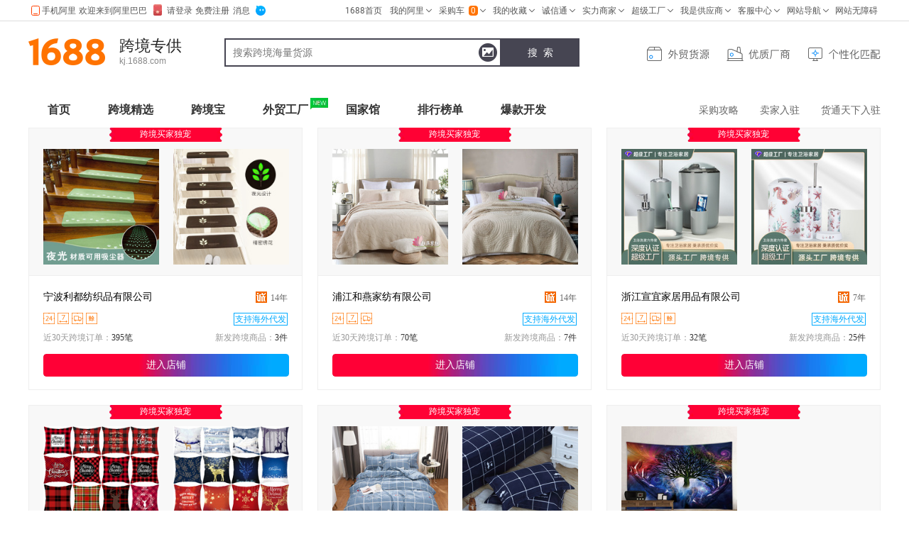

--- FILE ---
content_type: text/html
request_url: https://kj.1688.com/home_decor.html?spm=a262gg.8864560.jifovpy5.216.1afa6510mCOqT1
body_size: 5532
content:
<!DOCTYPE html>
<html>
<head>
<link rel="stylesheet" href="//astyle.alicdn.com/app/export/css/export/global/v1/kj-market-header.css?_v=5898949.css" />
  <link rel="dns-prefetch" href="//polyfill.alicdn.com">
  <link rel="dns-prefetch" href="//img.alicdn.com">
  <link rel="dns-prefetch" href="//i.alicdn.com">
  <link rel="dns-prefetch" href="//u.alicdn.com">
  <link rel="dns-prefetch" href="//is.alicdn.com">
  <meta charset="utf-8">
  <meta name="data-spm" content="a262gg">
  <meta name="aplus-vt-cfg" content="1">
  <title>跨境布艺家纺类目</title>
  <meta name="keywords" content="阿里巴巴，采购批发，1688，行业门户，网上贸易，b2b，电子商务，内贸，外贸，批发，行业资讯，网上贸易，网上交易，交易市场，在线交易，买卖信息，贸易机会，商业信息，供求信息，采购，求购信息，供应信息，加工合作，代理，商机，行业资讯，商务服务，商务网，商人社区，网商">
  <meta name="description" content="阿里巴巴（1688.com）是全球企业间（B2B）电子商务的著名品牌，为数千万网商提供海量商机信息和便捷安全的在线交易市场，也是商人们以商会友、真实互动的社区平台。目前1688.com已覆盖原材料、工业品、服装服饰、家居百货、小商品等12个行业大类，提供从原料--生产--加工--现货等一系列的供应产品和服务">
  <link rel="shortcut icon" type="image/x-icon" href="//cbu01.alicdn.com/favicon.ico?_=2020">
  <link rel="stylesheet" href="//b.alicdn.com/??@alife/next/0.x/index-part1.css">
  <link rel="stylesheet" href="//b.alicdn.com/??@alife/next/0.x/index-part2.css">
  <!-- <link rel="stylesheet" href="//b.alicdn.com/@alife/next/0.x/index.css" data-sc-amd="true" data-sc-pos="head"/> -->
  <!--[if lt IE 9]>
    <script src="https://astyle.alicdn.com/app/tempo/js/box/promotion/dacu/upbrowser.js" type="text/javascript" ></script>
  <![endif]-->
  <script src="//polyfill.alicdn.com/modern/polyfill.min.js" crossorigin></script>
  
  <script src="//g.alicdn.com/retcode/log/log.js" crossorigin></script>
  
  

    <style type="text/css">
      component {display:block}
      component[component-async="true"]:empty:before{content: "";display:inline-block;min-height:150px;width:100%;height:100%;}
      .ocms-loading{background:#f5f5f5 url(https://img.alicdn.com/tfs/TB1j_qDSpXXXXa4aXXXXXXXXXXX-120-120.gif) no-repeat 50%;}
      [data-bu="1688"] .ocms-loading{background:#f8f8f8 url(https://img.alicdn.com/tfs/TB1uEdwSFXXXXb9apXXXXXXXXXX-88-34.gif) no-repeat 50%}
    </style><script type="text/javascript" src="//b.alicdn.com??@sys/loader/1.x/lite.6287a4f8.js"></script><link rel="stylesheet" href="//b.alicdn.com??@alife/ocms-fusion-1688-pc-layout-1200/1.x/index.d2b9961a.css,@alife/ocms-fusion-1688-pc-kj-promotion-seller/1.x/index.d755fc17.css,@alife/ocms-fusion-1688-pc-kj-second-cate-offer-list/1.x/index.28943954.css" data-group="gcss0"></head>
<body page-id="34406" data-bu="1688" data-spm="11746378"><script>
with(document)with(body)with(insertBefore(createElement("script"),firstChild))setAttribute("exparams","category=&userid=&aplus&asid=AQAAAAA0P3tpoHYOAwAAAABsLWzKcqjbDA==&aat=&abb=&c_signed=&hn=a99n05342%2ena61&at_bu=cbu",id="beacon-aplus",src="//g.alicdn.com/alilog/??/aplus_plugin_b2bfront/index.js,mlog/aplus_v2.js")
</script>
<!-- tangram:3288 begin-->


<style>
    .top-banner {
       background-position: 50% 50%;
       background-repeat: no-repeat;
    }
</style>



<base target="_blank">
<div id="alibar" class="fd-clr" data-width="1190" style="height: 29px;" data-spm="kjalibar"></div>
<div style="width: 100%; background: #ffffff;">
    <div class="kj-choice-header" data-spm="kjheader">
      <div class="wrapper fd-clr">
        <div class="logo-box">
          <div class="main-logo">
            <a href="https://1688.com">
              <img src="https://cbu01.alicdn.com/cms/upload/2015/131/133/2331131_1367035968.png" alt="">
            </a>
          </div>
          <div class="sub-logo">
            <a href="https://kj.1688.com" class="title">跨境专供</a>
            <a href="https://kj.1688.com" class="link">kj.1688.com</a>
          </div>
        </div>
    
        <div class="search-box">
          <form action="//s.1688.com/kuajing/offer_search.htm" accept-charset="GBK" onsubmit="document.charset='gbk'" data-role="search-bar" target="_blank">
            <fieldset>
              <div class="fd-clr">
                <div class="alisearch-box">
                  <input id="head-keywords" value="" autocomplete="off" maxlength="50" name="keywords" placeholder="搜索跨境海量货源">
                  <input name="n" type="hidden" value="y">
                  <input name="mastheadtype" type="hidden" value="">
    
                  <a href="https://kj.1688.com/pdt_tongkuan.html" target="_blank">
                    <img style="height: 26px;" class="img-search" src="https://img.alicdn.com/tfs/TB1U.cexxGYBuNjy0FnXXX5lpXa-52-52.png" />
                  </a>
                </div>
                <div class="alisearch-action">
                  <button class="single" type="submit" data-spm-click="gostr=/1688kj.kj-search-pc.go-search;locaid=dkjhs1">搜&nbsp;&nbsp;索</button>
                </div>
              </div>
              <div class="hot-words"></div>
            </fieldset>
          </form>
        </div>
        <div class="service-icon">
          <img style="height: 20px;" src="https://img.alicdn.com/tfs/TB1iGS8x1OSBuNjy0FdXXbDnVXa-626-38.png" />
        </div>
      </div>
    
      <div class="nav-box fd-clr">
        <div class="main-nav-box">
            <a href="https://kj.1688.com">
                <div class="main-nav-item" style="margin-right: 36px;">
                    <div class="left-icon">
                        <img src="https://img.alicdn.com/tfs/TB1ac4vsWmWBuNjy1XaXXXCbXXa-12-10.png" alt="" style="top: 6px;">
                    </div>
                    首页
                </div>
            </a>
            
              <a href="https://show.1688.com/kuajing/promotion/rcxhdkjnssf.html?wh_weex=true&#38;cms_id=5568&#38;__weex__=true&#38;__pageId__=5568" target="_blank">
                <div class="main-nav-item" style="margin-right: 36px;" data-href="https://show.1688.com/kuajing/promotion/rcxhdkjnssf.html?wh_weex=true&#38;cms_id=5568&#38;__weex__=true&#38;__pageId__=5568">
                    <div class="left-icon">
                        <img src="https://img.alicdn.com/tfs/TB1ac4vsWmWBuNjy1XaXXXCbXXa-12-10.png" alt="" style="top:6px;">
                    </div>
                    跨境精选
                  <i class="icon  "></i>
                </div>
              </a>
            
              <a href="https://kj.1688.com/kjblanding.html?spm=a262gg.8864560.jifovpy5.585.1f916510PEpCjv" target="_blank">
                <div class="main-nav-item" style="margin-right: 36px;" data-href="https://kj.1688.com/kjblanding.html?spm=a262gg.8864560.jifovpy5.585.1f916510PEpCjv">
                    <div class="left-icon">
                        <img src="https://img.alicdn.com/tfs/TB1ac4vsWmWBuNjy1XaXXXCbXXa-12-10.png" alt="" style="top:6px;">
                    </div>
                    跨境宝
                  <i class="icon  "></i>
                </div>
              </a>
            
              <a href="https://kj.1688.com/f773862e.html" target="_blank">
                <div class="main-nav-item" style="margin-right: 36px;" data-href="https://kj.1688.com/f773862e.html">
                    <div class="left-icon">
                        <img src="https://img.alicdn.com/tfs/TB1ac4vsWmWBuNjy1XaXXXCbXXa-12-10.png" alt="" style="top:6px;">
                    </div>
                    外贸工厂
                  <i class="icon icon-new "></i>
                </div>
              </a>
            
              <a href="https://kj.1688.com/58f7310c.html?spm=a262gg.8864560.jqq326co.6.164b6510jiuW5G" target="_blank">
                <div class="main-nav-item" style="margin-right: 36px;" data-href="https://kj.1688.com/58f7310c.html?spm=a262gg.8864560.jqq326co.6.164b6510jiuW5G">
                    <div class="left-icon">
                        <img src="https://img.alicdn.com/tfs/TB1ac4vsWmWBuNjy1XaXXXCbXXa-12-10.png" alt="" style="top:6px;">
                    </div>
                    国家馆
                  <i class="icon  "></i>
                </div>
              </a>
            
              <a href="https://kj.1688.com/pdt_ranks.html" target="_blank">
                <div class="main-nav-item" style="margin-right: 36px;" data-href="https://kj.1688.com/pdt_ranks.html">
                    <div class="left-icon">
                        <img src="https://img.alicdn.com/tfs/TB1ac4vsWmWBuNjy1XaXXXCbXXa-12-10.png" alt="" style="top:6px;">
                    </div>
                    排行榜单
                  <i class="icon  "></i>
                </div>
              </a>
            
              <a href="//kj.1688.com/pdt_tongkuan.html" target="_blank">
                <div class="main-nav-item" style="margin-right: 36px;" data-href="//kj.1688.com/pdt_tongkuan.html">
                    <div class="left-icon">
                        <img src="https://img.alicdn.com/tfs/TB1ac4vsWmWBuNjy1XaXXXCbXXa-12-10.png" alt="" style="top:6px;">
                    </div>
                    爆款开发
                  <i class="icon  "></i>
                </div>
              </a>
            
        </div>
        
    
        <div class="sub-nav-box">
            
              <a href="https://kj.1688.com/kjvip.html?spm=a262er.8235966.0.0.61e12f51ijBUoa" target="_blank">
                <div class="sub-nav-item">
                    采购攻略
                </div>
              </a>
            
              <a href="https://kj.1688.com/kjdaxuetang.html" target="_blank">
                <div class="sub-nav-item">
                    卖家入驻
                </div>
              </a>
            
              <a href="https://kj.1688.com/httx.html" target="_blank">
                <div class="sub-nav-item">
                    货通天下入驻
                </div>
              </a>
            
        </div>
      </div>
    </div>
</div>

<script type="text/javascript" src="//astyle.alicdn.com/sys/js/universal/alibar/v6/v6.js?_v=5898949.js"></script>
<script type="text/javascript" src="https://b.alicdn.com??@sys/loader/1.x/loader.7293bd85.js?_v=7293bd85.js"></script>
<script type="text/javascript" src="//astyle.alicdn.com/app/export/js/export/global/v1/kj-market-header.js?_v=5898949.js"></script>
<!-- tangram:3288 end-->








<div class="ocms-container" dir="ltr"><div component-id="2" data-spm="jxpglrwi" component-name="@alife/ocms-layout-1688-wap-layout-common" component-version="1.0.4" component-type="layout" component-schema="{&quot;type&quot;:&quot;jdata&quot;,&quot;id&quot;:&quot;&quot;}" component-placeholder="{&quot;height&quot;:100,&quot;width&quot;:&quot;auto&quot;,&quot;itemStyle&quot;:&quot;&quot;,&quot;content&quot;:&quot;<div></div>&quot;,&quot;type&quot;:&quot;item&quot;}" data-nojs="true" class="ocms-layout-1688-wap-layout-common-1-0-4" component-stage="render"><div class="ocms-layout-1688-wap-layout-common-1-0-4"><div> <div name="main" class="croco slot"><component slot="main" component-id="2535" data-spm="jxpglz4v" component-name="@alife/ocms-fusion-1688-pc-kj-promotion-seller" component-version="1.0.9" component-type="component" component-schema="{&quot;type&quot;:&quot;jdata&quot;,&quot;id&quot;:&quot;1652&quot;}" component-async="true" component-placeholder="{&quot;width&quot;:386,&quot;height&quot;:370,&quot;count&quot;:3,&quot;listStyle&quot;:&quot;margin-left: -21px; overflow: hidden;&quot;,&quot;itemStyle&quot;:&quot;float: left; margin-left: 21px; margin-bottom: 21px;&quot;,&quot;content&quot;:&quot;<div></div>&quot;,&quot;type&quot;:&quot;list&quot;}" data-croco-lazyload="true" component-data="1040832"><div style="margin-left: -21px; overflow: hidden;"><div style="float: left; margin-left: 21px; margin-bottom: 21px;;overflow:hidden; width:386px;height:370px" class="ocms-loading"></div><div style="float: left; margin-left: 21px; margin-bottom: 21px;;overflow:hidden; width:386px;height:370px" class="ocms-loading"></div><div style="float: left; margin-left: 21px; margin-bottom: 21px;;overflow:hidden; width:386px;height:370px" class="ocms-loading"></div></div></component></div> </div> </div></div><div component-id="1342" data-spm="jje4e9v3" component-name="@alife/ocms-fusion-1688-pc-layout-1200" component-version="1.0.1" component-type="layout" component-schema="{&quot;type&quot;:&quot;jdata&quot;,&quot;id&quot;:&quot;546&quot;}" component-async="false" component-placeholder="{&quot;height&quot;:100,&quot;width&quot;:&quot;auto&quot;,&quot;itemStyle&quot;:&quot;&quot;,&quot;content&quot;:&quot;<div></div>&quot;,&quot;type&quot;:&quot;item&quot;}" data-croco-lazyload="true" data-nojs="true" class="ocms-fusion-1688-pc-layout-1200-1-0-1" component-stage="render"><div class="ocms-fusion-1688-pc-layout-1200 b2b-ocms-fusion-comp" data-reactroot data-reactid="1" data-react-checksum="-1049808423"><div name="main" data-reactid="2" class="croco slot"><component slot="main" component-id="3824" data-spm="jje4ef1b" component-name="@alife/ocms-fusion-1688-pc-kj-second-cate-offer-list" component-version="1.0.20" component-type="component" component-schema="{&quot;type&quot;:&quot;jdata&quot;,&quot;id&quot;:&quot;2727&quot;}" component-async="true" component-placeholder="{&quot;height&quot;:100,&quot;width&quot;:&quot;auto&quot;,&quot;itemStyle&quot;:&quot;&quot;,&quot;content&quot;:&quot;<div></div>&quot;,&quot;type&quot;:&quot;item&quot;,&quot;count&quot;:1}" data-croco-lazyload="true" component-data="592658"><div style=";overflow:hidden; width:auto;height:100px" class="ocms-loading"></div></component></div></div></div></div>





        <script id="crocoModules" type="javascript">
          @alife/ocms-fusion-1688-pc-kj-promotion-seller/1.x/index,@alife/ocms-fusion-1688-pc-kj-second-cate-offer-list/1.x/index
        </script>
        <script>
          window.__get_croco_version_map__ = function(){
            return {"@alife/ocms-fusion-1688-pc-layout-1200":[{"usedBy":"thisPage","semver":"1.0.1","realVerson":"1.0.1"}],"@alife/ocms-layout-1688-wap-layout-common":[{"usedBy":"thisPage","semver":"1.0.4","realVerson":"1.0.4"}],"@alife/ocms-fusion-1688-pc-kj-promotion-seller":[{"usedBy":"thisPage","semver":"1.0.9","realVerson":"1.0.9"}],"@alife/ocms-fusion-1688-pc-kj-second-cate-offer-list":[{"usedBy":"thisPage","semver":"1.0.20","realVerson":"1.0.20"}]};
          }
        </script>
        
<!-- tangram:1532 begin-->
<div class="normal1688-footer-white">
    
<style>
        .channel-common-footer {
            background: #333;
            min-width: 1200px;
            -webkit-font-smoothing: antialiased;
        }
        
        
        .channel-common-footer .channel-common-footer-content {
            width: 1200px;
            margin: 0 auto;
            padding: 25px 0 15px 0;
            font-family: MicrosoftYaHei;
            font-size: 12px;
            color: #999999;
            letter-spacing: 0px;
            text-align: center;
        }
        
        .channel-common-footer a {
            text-decoration: none;
            color: #999999;
        }
        
        .channel-common-footer a:hover {
            text-decoration: none;
            color: #ff7300;
        }
        
        .channel-common-footer .channel-common-footer-statements {
            font-size: 0;
        }
        
        .channel-common-footer .channel-common-footer-statements .channel-common-footer-copyright {
            font-size: 12px;
        }
        
        .channel-common-footer .follow-item {
            padding: 0 8px;
            height: 12px;
            font-size: 12px;
            line-height: 11px;
            display: inline-block;
            border-left: 1px solid #555;
            margin-bottom: 10px; 
        }
         .channel-common-footer .channel-common-footer-content .noborder {
             border-left: none;
         }
        .channel-common-footer .channel-common-footer-bulist {
            text-align: center;
            font-size: 0;
        }
        .normal1688-footer-white .channel-common-footer{
            background-color: #f5f5f5;
         }
        .normal1688-footer-white .channel-common-footer .follow-item {
            border-left-color: #ccc;
        }
    </style>
 <div class="channel-common-footer" data-spm="c2017010599881">
            <div class="channel-common-footer-content">
                <div class="channel-common-footer-statements">
                    <span class="channel-common-footer-copyright">© 2010-2019 1688.com 版权所有</span>
                    
                        <a href="http://www.alibabagroup.com/cn/global/home" target="_blank" class="follow-item noborder " title="关于阿里巴巴">关于阿里巴巴</a>
                    
                        <a href="//114.1688.com/kf/contact.html" target="_blank" class="follow-item " title="联系我们">联系我们</a>
                    
                        <a href="//page.1688.com/trust/Intellectual.html" target="_blank" class="follow-item " title="知识产权">知识产权</a>
                    
                        <a href="//rule.1688.com/policy/copyright.html" target="_blank" class="follow-item " title="著作权与商标声明">著作权与商标声明</a>
                    
                        <a href="//rule.1688.com/policy/legal.html" target="_blank" class="follow-item " title="法律声明">法律声明</a>
                    
                        <a href="//rule.1688.com/policy/terms.htm" target="_blank" class="follow-item " title="服务条款">服务条款</a>
                    
                        <a href="//terms.alicdn.com/legal-agreement/terms/suit_bu1_b2b/suit_bu1_b2b201703271337_94551.html" target="_blank" class="follow-item " title="隐私政策">隐私政策</a>
                    
                        <a href="//114.1688.com/sitemap.html" target="_blank" class="follow-item " title="网站导航">网站导航</a>
                    
                </div>
                <div class="channel-common-footer-bulist ">
                    
                    <a href="http://www.alibabagroup.com/cn/global/home" class="follow-item noborder " target="_blank" title="阿里巴巴集团">阿里巴巴集团</a>
                    
                    <a href="//www.alibaba.com/" class="follow-item " target="_blank" title="阿里巴巴国际站">阿里巴巴国际站</a>
                    
                    <a href="//www.1688.com/" class="follow-item " target="_blank" title="1688">1688</a>
                    
                    <a href="//www.aliexpress.com" class="follow-item " target="_blank" title="全球速卖通">全球速卖通</a>
                    
                    <a href="//www.taobao.com/" class="follow-item " target="_blank" title="淘宝网">淘宝网</a>
                    
                    <a href="//www.tmall.com/" class="follow-item " target="_blank" title="天猫">天猫</a>
                    
                    <a href="//ju.taobao.com/" class="follow-item " target="_blank" title="聚划算">聚划算</a>
                    
                    <a href="//www.etao.com/" class="follow-item " target="_blank" title="一淘">一淘</a>
                    
                    <a href="//www.fliggy.com/" class="follow-item " target="_blank" title="飞猪">飞猪</a>
                    
                    <a href="//www.alimama.com/" class="follow-item " target="_blank" title="阿里妈妈">阿里妈妈</a>
                    
                    <a href="//www.xiami.com/" class="follow-item " target="_blank" title="虾米">虾米</a>
                    
                    <a href="//www.aliyun.com/" class="follow-item " target="_blank" title="阿里云计算">阿里云计算</a>
                    
                    <a href="//www.yunos.com/" class="follow-item " target="_blank" title="YunOS">YunOS</a>
                    
                    <a href="//aliqin.tmall.com/" class="follow-item " target="_blank" title="阿里通信">阿里通信</a>
                    
                    <a href="//wanwang.aliyun.com" class="follow-item " target="_blank" title="万网">万网</a>
                    
                    <a href="http://www.uc.cn/" class="follow-item " target="_blank" title="UC">UC</a>
                    
                    <a href="//www.alipay.com/" class="follow-item " target="_blank" title="支付宝">支付宝</a>
                    
                    <a href="//www.dingtalk.com" class="follow-item " target="_blank" title="钉钉">钉钉</a>
                    
                    <a href="http://www.alijk.com" class="follow-item " target="_blank" title="阿里健康">阿里健康</a>
                    
                    <a href="//onetouch.alibaba.com" class="follow-item " target="_blank" title="一达通">一达通</a>
                    
                    <a href="http://taobao.lazada.sg" class="follow-item " target="_blank" title="Lazada">Lazada</a>
                    
                </div>
            </div>&nbsp;
        </div>
</div>
<!-- tangram:1532 end-->
<script type="text/javascript" src="//b.alicdn.com??react/15.x/index.531c1a00.js,classnames/2.x/index.032712b8.js,@alife/ocms-fusion-1688-pc-kj-promotion-seller/1.x/index.28853b48.js,@alife/bc-nerv/1.x/index.7a764c70.js,prop-types/15.x/index.043b975e.js,@alife/bc-nerv-button/1.x/index.1c609558.js,@alife/bc-nerv-progress/1.x/index.a20b5998.js,@alife/bc-nerv-image/1.x/index.43090b90.js,@alife/bc-nerv-price/1.x/index.a5051012.js,@alife/bc-nerv-tag/1.x/index.fcc60c77.js,@alife/bc-nerv-iconfont/1.x/index.174e3df3.js,@alife/bc-nerv-servericon/1.x/index.24cf03ac.js,@alife/bc-nerv-label/1.x/index.ab7454ce.js,@alife/bc-nerv-text/1.x/index.7bf5f7c9.js,@alife/bc-nerv-membericon/1.x/index.8ce0d8c2.js,@alife/bc-nerv-medal/1.x/index.64af3e50.js,@alife/bc-nerv-live/1.x/index.8ea05357.js,@alife/nerv-elements/1.x/index.07db671e.js,@alife/bc-suite-base/1.x/index.cbf0597f.js,@alife/bc-base-cls-offer/1.x/index.43a54bea.js,@alife/bc-webp/1.x/index.54614c89.js,@alife/bc-op-cn-processor/1.x/index.6a2834b5.js" data-group="gjs0"></script><script type="text/javascript" src="//b.alicdn.com??@alife/nerv-module-kj-second-cate-offer/1.x/index.c7133ce3.js,@alife/bc-kj-scroll-window/1.x/index.b71ff38f.js,@alife/bc-kj-bc-appear/1.x/index.7111885d.js,@alife/bc-kj-util/1.x/index.c1983bc4.js,@alife/puck-core/1.x/index.b4e7fba4.js,@alife/puck-csrftoken/1.x/index.5a9545e5.js,@alife/puck/3.x/index.6dd43b3f.js,@alife/ocms-fusion-1688-pc-kj-second-cate-offer-list/1.x/index.5ec60dca.js" data-group="gjs0"></script><script type="text/javascript" src="//b.alicdn.com??@alife/bc-ocms-ctr-dot/1.x/index.c80b5a19.js" data-group="gjs0"></script></body>
</html>
<script> window.__croco_page_bu__ = '1688'; </script>
<script type="text/javascript" src="//astyle.alicdn.com/pkg/@alife/ocms-croco/1.0.112/bootstrap.js?_v=5898949.js"></script>

<!-- 投放位打点js begin -->
<script data-sc-amd="true" data-sc-pos="footer" src="//g.alicdn.com/dacdn/ctr-dot/ctr-dot.js"></script>

<!-- 投放位打点js end -->


<!-- [34406]ocms-last-build-time: 2020-05-19 11:16:00 -->

--- FILE ---
content_type: text/css
request_url: https://astyle.alicdn.com/app/export/css/export/global/v1/kj-market-header.css?_v=5898949.css
body_size: 718
content:
html{-webkit-font-smoothing:auto!important}body{margin:0;padding:0}.kj-choice-header{position:relative;width:1200px;margin:0 auto;font-family:PingFang SC,Microsoft YaHei,Helvetica Neue,Helvetica,Arial,sans-serif;background-color:#fff;height:150px}.kj-choice-header *,.kj-choice-header :after,.kj-choice-header :before{box-sizing:content-box;border:none;margin:0;padding:0}.kj-choice-header a:hover,.kj-choice-header a:active{text-decoration:none}.kj-choice-header .fd-clr:after{content:'';clear:both}.kj-choice-header .wrapper{width:1200px;height:110px;margin:auto}.kj-choice-header .logo-box{float:left;margin-top:24px;height:38px}.kj-choice-header .logo-box img{vertical-align:middle;border:0}.kj-choice-header .main-logo{float:left;width:108px;height:100%;padding-right:10px}.kj-choice-header .sub-logo{float:left;height:100%;padding-left:10px}.kj-choice-header .sub-logo .title,.kj-choice-header .sub-logo .link{float:left;clear:both;line-height:1;text-decoration:none}.kj-choice-header .sub-logo .title:hover,.kj-choice-header .sub-logo .link:hover{color:#ff7300}.kj-choice-header .sub-logo .title{font-size:22px;color:#222;font-family:"LanTing ZhongHei","Microsoft YaHei",SimHei,"WenQuanYi Micro Hei",STHeiti,sans-serif}.kj-choice-header .sub-logo .link{margin-top:4px;font-size:12px;color:#888;font-family:Arial,sans-serif}.kj-choice-header .search-box{float:left;margin-top:24px;margin-left:60px}.kj-choice-header .search-box .alisearch-box{float:left;position:relative;width:390px;height:40px}.kj-choice-header .search-box .alisearch-box #head-keywords{width:390px;height:40px;padding-left:10px;padding-right:10px;color:#333;border:solid 2px #464552;box-sizing:border-box}.kj-choice-header .search-box .alisearch-box .img-search{position:absolute;right:6PX;top:7PX}.kj-choice-header .search-box .alisearch-action{float:right}.kj-choice-header .search-box .alisearch-action .single{height:40px;background:#464552;color:#fff;font-size:14px;width:110px;text-align:center;border:none}.kj-choice-header .search-box .hot-words{margin-top:6px;margin-left:20px;line-height:20px;height:20px;font-size:14px;width:480px;overflow:hidden}.kj-choice-header .search-box .hot-words a{color:#666;margin-right:6px}.kj-choice-header .service-icon{float:right;margin-top:36px;height:20px;overflow:hidden}.kj-choice-header .nav-box{height:22px;margin-top:4px;line-height:22px;margin-bottom:14px}.kj-choice-header .nav-box .main-nav-box{float:left;font-size:16px;font-weight:700;margin-left:10px}.kj-choice-header .nav-box .main-nav-box .main-nav-item{position:relative;float:left;margin-right:50px;color:#333}.kj-choice-header .nav-box .main-nav-box .main-nav-item:hover{color:#0088F0}.kj-choice-header .nav-box .main-nav-box .main-nav-item .left-icon{float:left;width:17px;height:10px}.kj-choice-header .nav-box .main-nav-box .main-nav-item .icon{position:absolute;width:25px;height:17px;top:-6px;right:-28px}.kj-choice-header .nav-box .main-nav-box .main-nav-item .icon-new{background:url(https://img.alicdn.com/tfs/TB17d3MRVXXXXbxXVXXXXXXXXXX-25-17.png)}.kj-choice-header .nav-box .main-nav-box .main-nav-item .icon-hot{background:url(https://img.alicdn.com/tfs/TB1n4EzRVXXXXb3aXXXXXXXXXXX-25-17.png)}.kj-choice-header .nav-box .main-nav-box .main-nav-item-avtive{color:#0088F0}.kj-choice-header .nav-box .main-nav-box .main-nav-item{position:relative}.kj-choice-header .nav-box .main-nav-box .main-nav-item img{position:absolute;top:5px;display:none}.kj-choice-header .nav-box .main-nav-box .main-nav-item-avtive img{display:block}.kj-choice-header .nav-box .sub-nav-box{float:right;font-size:14px}.kj-choice-header .nav-box .sub-nav-box .sub-nav-item{float:left;margin-left:30px;color:#666}.kj-choice-header .nav-box .sub-nav-box .sub-nav-item:hover{color:#0088F0}

--- FILE ---
content_type: text/css; charset=utf-8
request_url: https://b.alicdn.com/??@alife/ocms-fusion-1688-pc-layout-1200/1.x/index.d2b9961a.css,@alife/ocms-fusion-1688-pc-kj-promotion-seller/1.x/index.d755fc17.css,@alife/ocms-fusion-1688-pc-kj-second-cate-offer-list/1.x/index.28943954.css
body_size: 49556
content:

@import url(/@alife/??ocms-fusion-1688-pc-layout-1200/1.x/index.d2b9961a.css,ocms-fusion-1688-pc-kj-promotion-seller/1.x/index.d755fc17.css);
@charset "UTF-8";.nerv-btn-size-l .nerv-btn-item{height:38px;line-height:38px}.nerv-btn-size-l .nerv-btn-item span.text{font-size:16px}.nerv-btn-size-m .nerv-btn-item{height:26px;line-height:26px}.nerv-btn-size-m .nerv-btn-item span.text{font-size:14px}.nerv-btn-size-s .nerv-btn-item{height:18px;line-height:18px}.nerv-btn-size-s .nerv-btn-item span.text{font-size:12px}.nerv-btn-wrap{box-sizing:border-box;font-size:0}.nerv-btn-wrap .nerv-btn-item{display:inline-block;text-align:center;background-position:center center;background-repeat:no-repeat;overflow:hidden}.nerv-btn-wrap .nerv-btn-item span.text{padding:0 2px}.nerv-btn-wrap a.nerv-btn-item:hover{text-decoration:none}.nerv-btn-wrap .nerv-btn-type-normal{border-style:solid;border-width:1px}.nerv-btn-wrap .nerv-btn-type-normal span.text{color:#fff}.nerv-btn-wrap .nerv-btn-type-primary{border-style:solid;border-width:1px}.nerv-btn-wrap .nerv-btn-type-primary span.text{color:#F22}.nerv-btn-wrap .nerv-btn-type-secondary{border-style:dashed;border-width:1px;background-color:#fff}.nerv-btn-wrap .nerv-btn-type-secondary span.text{color:#F22}.bc-nerv-progress{position:relative;width:100%;height:8px;border-radius:20px;background-color:#E5E5E5}.bc-nerv-progress.small{height:4px}.bc-nerv-progress.small .bc-nerv-progress-bar{height:4px}.bc-nerv-progress.medium{height:8px}.bc-nerv-progress.medium .bc-nerv-progress-bar{height:8px}.bc-nerv-progress.large{height:12px}.bc-nerv-progress.large .bc-nerv-progress-bar{height:12px}.bc-nerv-progress-bar{position:absolute;height:4px;left:0;top:0;border-radius:20px;background-color:#F22}.bc-nerv-image-wrap{position:relative;display:block}.bc-nerv-image-wrap .mask{position:absolute;left:0;top:0;width:100%;height:100%;background:rgba(0,0,0,.05);z-index:10}.bc-nerv-image-wrap.has-back:hover .bc-nerv-image-wrap-item{-ms-filter:"progid:DXImageTransform.Microsoft.Alpha(Opacity=0)";opacity:0}.bc-nerv-image-wrap.has-back:hover .bc-nerv-image-wrap-item-back{-ms-filter:"progid:DXImageTransform.Microsoft.Alpha(Opacity=100)";opacity:1}.bc-nerv-image-wrap.hover-enlarge:hover .bc-nerv-image-wrap-item-image{-webkit-transform:scale(1.1,1.1);-ms-transform:scale(1.1,1.1);transform:scale(1.1,1.1)}.bc-nerv-image-wrap-item{position:absolute;top:0;left:0;text-align:center;-ms-filter:"progid:DXImageTransform.Microsoft.Alpha(Opacity=100)";opacity:1;transition:opacity .3s linear}.bc-nerv-image-wrap-item-back{position:absolute;top:0;left:0;text-align:center;-ms-filter:"progid:DXImageTransform.Microsoft.Alpha(Opacity=0)";opacity:0;transition:opacity .3s linear}.bc-nerv-image-wrap-item-image{vertical-align:middle;display:block;transition:-webkit-transform .3s linear;transition:transform .3s linear;transition:transform .3s linear,-webkit-transform .3s linear}/*! normalize.css v3.0.2 | MIT License | git.io/normalize */*,:after,:before{box-sizing:border-box}html{font-family:sans-serif;-ms-text-size-adjust:100%;-webkit-text-size-adjust:100%}body{margin:0}article,aside,details,figcaption,figure,footer,header,hgroup,main,menu,nav,section,summary{display:block}audio,canvas,progress,video{display:inline-block;vertical-align:baseline}audio:not([controls]){display:none;height:0}[hidden],template{display:none}a{background-color:transparent}a:active,a:hover{outline:0}abbr[title]{border-bottom:1px dotted}b,strong{font-weight:700}dfn{font-style:italic}h1{font-size:2em;margin:.67em 0}mark{background:#ff0;color:#000}small{font-size:80%}sub,sup{font-size:75%;line-height:0;position:relative;vertical-align:baseline}sup{top:-.5em}sub{bottom:-.25em}img{border:0}svg:not(:root){overflow:hidden}figure{margin:1em 40px}hr{box-sizing:content-box;height:0}pre{overflow:auto}code,kbd,pre,samp{font-family:monospace,monospace;font-size:1em}button,input,optgroup,select,textarea{color:inherit;font:inherit;margin:0}button{overflow:visible}button,select{text-transform:none}button,html input[type=button],input[type=reset],input[type=submit]{-webkit-appearance:button;cursor:pointer}button[disabled],html input[disabled]{cursor:default}button::-moz-focus-inner,input::-moz-focus-inner{border:0;padding:0}input{line-height:normal}input[type=checkbox],input[type=radio]{box-sizing:border-box;padding:0}input[type=number]::-webkit-inner-spin-button,input[type=number]::-webkit-outer-spin-button{height:auto}input[type=search]{-webkit-appearance:textfield;box-sizing:content-box}input[type=search]::-webkit-search-cancel-button,input[type=search]::-webkit-search-decoration{-webkit-appearance:none}fieldset{border:1px solid silver;margin:0 2px;padding:.35em .625em .75em}legend{border:0;padding:0}textarea{overflow:auto}optgroup{font-weight:700}table{border-collapse:collapse;border-spacing:0}td,th{padding:0}@font-face{font-family:Roboto;src:url(//i.alicdn.com/artascope-font/20160419204543/font/roboto-thin.eot);src:url(//i.alicdn.com/artascope-font/20160419204543/font/roboto-thin.eot?#iefix) format("embedded-opentype"),url(//i.alicdn.com/artascope-font/20160419204543/font/roboto-thin.woff2) format("woff2"),url(//i.alicdn.com/artascope-font/20160419204543/font/roboto-thin.woff) format("woff"),url(//i.alicdn.com/artascope-font/20160419204543/font/roboto-thin.ttf) format("truetype");font-weight:200}@font-face{font-family:Roboto;src:url(//i.alicdn.com/artascope-font/20160419204543/font/roboto-light.eot);src:url(//i.alicdn.com/artascope-font/20160419204543/font/roboto-light.eot?#iefix) format("embedded-opentype"),url(//i.alicdn.com/artascope-font/20160419204543/font/roboto-light.woff2) format("woff2"),url(//i.alicdn.com/artascope-font/20160419204543/font/roboto-light.woff) format("woff"),url(//i.alicdn.com/artascope-font/20160419204543/font/roboto-light.ttf) format("truetype");font-weight:300}@font-face{font-family:Roboto;src:url(//i.alicdn.com/artascope-font/20160419204543/font/roboto-regular.eot);src:url(//i.alicdn.com/artascope-font/20160419204543/font/roboto-regular.eot?#iefix) format("embedded-opentype"),url(//i.alicdn.com/artascope-font/20160419204543/font/roboto-regular.woff2) format("woff2"),url(//i.alicdn.com/artascope-font/20160419204543/font/roboto-regular.woff) format("woff"),url(//i.alicdn.com/artascope-font/20160419204543/font/roboto-regular.ttf) format("truetype");font-weight:400}@font-face{font-family:Roboto;src:url(//i.alicdn.com/artascope-font/20160419204543/font/roboto-medium.eot);src:url(//i.alicdn.com/artascope-font/20160419204543/font/roboto-medium.eot?#iefix) format("embedded-opentype"),url(//i.alicdn.com/artascope-font/20160419204543/font/roboto-medium.woff2) format("woff2"),url(//i.alicdn.com/artascope-font/20160419204543/font/roboto-medium.woff) format("woff"),url(//i.alicdn.com/artascope-font/20160419204543/font/roboto-medium.ttf) format("truetype");font-weight:500}@font-face{font-family:Roboto;src:url(//i.alicdn.com/artascope-font/20160419204543/font/roboto-bold.eot);src:url(//i.alicdn.com/artascope-font/20160419204543/font/roboto-bold.eot?#iefix) format("embedded-opentype"),url(//i.alicdn.com/artascope-font/20160419204543/font/roboto-bold.woff2) format("woff2"),url(//i.alicdn.com/artascope-font/20160419204543/font/roboto-bold.woff) format("woff"),url(//i.alicdn.com/artascope-font/20160419204543/font/roboto-bold.ttf) format("truetype");font-weight:700}html{font-family:Roboto,"Helvetica Neue",Helvetica,Tahoma,Arial,"PingFang SC","Microsoft YaHei";font-weight:400;font-size:100%}body{color:#333;font-family:Roboto,"Helvetica Neue",Helvetica,Tahoma,Arial,"PingFang SC","Microsoft YaHei";font-size:14px;line-height:1.28571}h1 a,h2 a,h3 a,h4 a,h5 a,h6 a{font-weight:inherit}h1{margin-bottom:12px;font-size:24px;font-weight:500;line-height:36px}h2{margin-bottom:10px;font-size:20px;font-weight:500;line-height:30px}h3{margin-bottom:8px;font-size:16px;font-weight:400;line-height:24px}h4{margin-bottom:8px;font-size:16px;font-weight:400;line-height:24px}h5{margin-bottom:7px;font-size:14px;font-weight:400;line-height:24px}h6{margin-bottom:7px;font-size:14px;font-weight:500;line-height:20px}p{margin-bottom:7px;font-size:14px;font-weight:400;line-height:20px}ol,ul{list-style:none;margin:0;padding:0}li{margin-left:0}hr{border:0 solid #DCDEE3;border-top-width:1px}em{font-style:italic}strong{font-weight:500}small{font-size:75%}a{text-decoration:none;text-decoration:none}a:link{color:#2192D9}a:visited{color:#0073bd}a:hover{color:#0B70AF}a:active{color:#0B70AF;text-decoration:underline}.clearfix:after{visibility:hidden;display:block;height:0;font-size:0;content:'\0020';clear:both}.ellipsis{display:inline-block;max-width:100%;overflow:hidden;text-overflow:ellipsis;white-space:nowrap;word-wrap:normal}.multi-line-ellipsis{overflow:hidden;position:relative;line-height:1.2em;max-height:3.6em;text-align:justify;padding-right:0}.multi-line-ellipsis:before{content:'...';position:absolute;right:0;bottom:0;background:#fff}.multi-line-ellipsis:after{content:'';position:absolute;right:0;width:1em;height:1em;margin-top:.2em;background:#fff}.hide-text{font:0/0 a;text-shadow:none;color:transparent}.center-tl{position:relative}.center-tl>.inner{position:absolute;top:50%;left:50%;-webkit-transform:translate(-50%,-50%);-ms-transform:translate(-50%,-50%);transform:translate(-50%,-50%)}.center-td{text-align:center;display:table}.center-td>.inner{display:table-cell;vertical-align:middle}@font-face{font-family:NextIcon;src:url(//at.alicdn.com/t/font_t6jzs3l3nwtmaemi.eot);src:url(//at.alicdn.com/t/font_t6jzs3l3nwtmaemi.eot?#iefix) format("embedded-opentype"),url(//at.alicdn.com/t/font_t6jzs3l3nwtmaemi.woff) format("woff"),url(//at.alicdn.com/t/font_t6jzs3l3nwtmaemi.ttf) format("truetype"),url(//at.alicdn.com/t/font_t6jzs3l3nwtmaemi.svg#articonsvg) format("svg")}.next-icon{position:relative;display:inline-block;font-family:NextIcon;font-style:normal;font-weight:400;font-variant:normal;text-transform:none;-webkit-font-smoothing:antialiased;-webkit-text-stroke-width:.1px;-moz-osx-font-smoothing:grayscale}.next-icon:before{display:inline-block;speak:none;font-size:16px;line-height:16px;vertical-align:middle;text-align:center}.next-icon-left{margin-right:4px}.next-icon-right{margin-left:4px}.next-icon-xxs:before{width:8px;font-size:8px;line-height:inherit}@media all and (-webkit-min-device-pixel-ratio:0) and (min-resolution:0.001dpcm){.next-icon-xxs{-webkit-transform:scale(.5);-ms-transform:scale(.5);transform:scale(.5);margin-left:-4px;margin-right:-4px}.next-icon-xxs:before{width:16px;font-size:16px}}.next-icon-xs:before{width:12px;font-size:12px;line-height:inherit}.next-icon-small:before{width:16px;font-size:16px;line-height:inherit}.next-icon-medium:before{width:20px;font-size:20px;line-height:inherit}.next-icon-large:before{width:24px;font-size:24px;line-height:inherit}.next-icon-xl:before{width:32px;font-size:32px;line-height:inherit}.next-icon-xxl:before{width:48px;font-size:48px;line-height:inherit}.next-icon-xxxl:before{width:64px;font-size:64px;line-height:inherit}@keyframes loadingCircle{0%{-webkit-transform-origin:50% 50%;transform-origin:50% 50%;-webkit-transform:rotate(0);transform:rotate(0)}100%{-webkit-transform-origin:50% 50%;transform-origin:50% 50%;-webkit-transform:rotate(360deg);transform:rotate(360deg)}}.next-icon-loading:before{content:"";-webkit-animation:loadingCircle 2s infinite linear;animation:loadingCircle 2s infinite linear}.next-icon-all:before{content:""}.next-icon-cart:before{content:""}.next-icon-comments:before{content:""}.next-icon-cry:before{content:""}.next-icon-email:before{content:""}.next-icon-favorite:before{content:""}.next-icon-folder:before{content:""}.next-icon-form:before{content:""}.next-icon-help:before{content:""}.next-icon-refresh:before{content:""}.next-icon-set:before{content:""}.next-icon-training:before{content:""}.next-icon-account:before{content:""}.next-icon-atm:before{content:""}.next-icon-clock:before{content:""}.next-icon-attachment:before{content:""}.next-icon-3column:before{content:""}.next-icon-4column:before{content:""}.next-icon-discount:before{content:""}.next-icon-service:before{content:""}.next-icon-print:before{content:""}.next-icon-box:before{content:""}.next-icon-process:before{content:""}.next-icon-bags:before{content:""}.next-icon-electronics:before{content:""}.next-icon-gifts:before{content:""}.next-icon-lights:before{content:""}.next-icon-auto:before{content:""}.next-icon-browse:before{content:""}.next-icon-atm-away:before{content:""}.next-icon-scanning:before{content:""}.next-icon-compare:before{content:""}.next-icon-filter:before{content:""}.next-icon-pin:before{content:""}.next-icon-history:before{content:""}.next-icon-similar-product:before{content:""}.next-icon-link:before{content:""}.next-icon-cut:before{content:""}.next-icon-table:before{content:""}.next-icon-nav-list:before{content:""}.next-icon-image-text:before{content:""}.next-icon-text:before{content:""}.next-icon-move:before{content:""}.next-icon-subtract:before{content:""}.next-icon-dollar:before{content:""}.next-icon-office:before{content:""}.next-icon-operation:before{content:""}.next-icon-download:before{content:""}.next-icon-map:before{content:""}.next-icon-bad:before{content:""}.next-icon-good:before{content:""}.next-icon-skip:before{content:""}.next-icon-play:before{content:""}.next-icon-stop:before{content:""}.next-icon-compass:before{content:""}.next-icon-security:before{content:""}.next-icon-share:before{content:""}.next-icon-store:before{content:""}.next-icon-phone:before{content:""}.next-icon-ellipsis:before{content:""}.next-icon-email-filling:before{content:""}.next-icon-favorites-filling:before{content:""}.next-icon-account-filling:before{content:""}.next-icon-credit-level:before{content:""}.next-icon-credit-level-filling:before{content:""}.next-icon-mobile-phone:before{content:""}.next-icon-smile:before{content:""}.next-icon-personal-center:before{content:""}.next-icon-arrow-up-filling:before{content:""}.next-icon-arrow-right:before{content:""}.next-icon-arrow-left:before{content:""}.next-icon-arrow-down:before{content:""}.next-icon-arrow-up:before{content:""}.next-icon-add:before{content:""}.next-icon-minus:before{content:""}.next-icon-delete-filling:before{content:""}.next-icon-edit:before{content:""}.next-icon-error:before{content:""}.next-icon-select:before{content:""}.next-icon-ashbin:before{content:""}.next-icon-calendar:before{content:""}.next-icon-time:before{content:""}.next-icon-success:before{content:""}.next-icon-warning:before{content:""}.next-icon-search:before{content:""}.next-icon-display:before{content:""}.next-icon-category:before{content:""}.next-icon-prompt:before{content:""}.next-icon-arrow-down-filling:before{content:""}.next-icon-sorting:before{content:""}.next-icon-ascending:before{content:""}.next-icon-descending:before{content:""}.next-icon-success-filling:before{content:""}.next-icon-picture:before{content:""}.next-icon-close:before{content:""}.next-icon-semi-select:before{content:""}.next-icon-tag-subscript:before{content:""}.next-icon-survey:before{content:""}.next-icon-arrow-double-left:before{content:""}.next-icon-arrow-double-right:before{content:""}@-moz-document url-prefix(){@supports (-moz-osx-font-smoothing:auto) and (animation:calc(0s)){.next-icon::before{margin-top:-5px}}}.next-accordion{box-sizing:border-box;position:relative;overflow:hidden;border:solid #DCDEE3;border-width:0 1px 1px 1px}.next-accordion *,.next-accordion :after,.next-accordion :before{box-sizing:border-box}.next-accordion:after{visibility:hidden;display:block;height:0;font-size:0;content:'\0020';clear:both}.next-accordion .next-accordion-icon{position:absolute;left:8px;-webkit-transform:rotate(-270deg);-ms-transform:rotate(-270deg);transform:rotate(-270deg);transition:-webkit-transform .3s;transition:transform .3s;transition:transform .3s,-webkit-transform .3s;margin-top:-2px}.next-accordion .next-accordion-icon:before{width:16px;font-size:8px\9;-webkit-transform:scale(.5);-ms-transform:scale(.5);transform:scale(.5);line-height:inherit;color:#333}.next-accordion .next-accordion-section-expand>.next-accordion-section-content{display:block;padding:12px 16px;height:auto;-ms-filter:"progid:DXImageTransform.Microsoft.Alpha(Opacity=100)";opacity:1}.next-accordion .next-accordion-section-expand>.next-accordion-section-title>.next-accordion-icon{-webkit-transform:rotate(-180deg) translate(-1px,0);-ms-transform:rotate(-180deg) translate(-1px,0);transform:rotate(-180deg) translate(-1px,0)}.next-accordion-section-title{overflow:hidden;border-top:1px solid #DCDEE3;height:40px;line-height:39px;background:#F7F8FA;font-size:14px;color:#333;cursor:pointer;position:relative;padding-left:24px;transition:background .2s}.next-accordion-section-title:hover{background:#F2F3F7}.next-accordion-section-title-disabled{cursor:not-allowed;color:#CCC;background:#F7F8FA}.next-accordion-section-title-disabled .next-accordion-icon:before{color:#CCC}.next-accordion-section-title-disabled:hover{color:#CCC;background:#F7F8FA}.next-accordion-section-title-mutli{height:auto;line-height:16px;padding-top:12px;padding-bottom:12px}.next-accordion-section-content{overflow:hidden;height:0;padding:0 16px;background:#FFF;font-size:14px;color:#666;transition:all .3s cubic-bezier(.23,1,.32,1);-ms-filter:"progid:DXImageTransform.Microsoft.Alpha(Opacity=0)";opacity:0}@-webkit-keyframes fadeIn{0%{-ms-filter:"progid:DXImageTransform.Microsoft.Alpha(Opacity=0)";opacity:0}100%{-ms-filter:"progid:DXImageTransform.Microsoft.Alpha(Opacity=100)";opacity:1}}@keyframes fadeIn{0%{-ms-filter:"progid:DXImageTransform.Microsoft.Alpha(Opacity=0)";opacity:0}100%{-ms-filter:"progid:DXImageTransform.Microsoft.Alpha(Opacity=100)";opacity:1}}@-webkit-keyframes fadeInDown{0%{-ms-filter:"progid:DXImageTransform.Microsoft.Alpha(Opacity=0)";opacity:0;-webkit-transform:translateY(-100px);-ms-transform:translateY(-100px);transform:translateY(-100px)}100%{-ms-filter:"progid:DXImageTransform.Microsoft.Alpha(Opacity=100)";opacity:1;-webkit-transform:translateY(0);-ms-transform:translateY(0);transform:translateY(0)}}@keyframes fadeInDown{0%{-ms-filter:"progid:DXImageTransform.Microsoft.Alpha(Opacity=0)";opacity:0;-webkit-transform:translateY(-100px);-ms-transform:translateY(-100px);transform:translateY(-100px)}100%{-ms-filter:"progid:DXImageTransform.Microsoft.Alpha(Opacity=100)";opacity:1;-webkit-transform:translateY(0);-ms-transform:translateY(0);transform:translateY(0)}}@-webkit-keyframes fadeInDownBig{0%{-ms-filter:"progid:DXImageTransform.Microsoft.Alpha(Opacity=0)";opacity:0;-webkit-transform:translateY(-2000px);-ms-transform:translateY(-2000px);transform:translateY(-2000px)}100%{-ms-filter:"progid:DXImageTransform.Microsoft.Alpha(Opacity=100)";opacity:1;-webkit-transform:translateY(0);-ms-transform:translateY(0);transform:translateY(0)}}@keyframes fadeInDownBig{0%{-ms-filter:"progid:DXImageTransform.Microsoft.Alpha(Opacity=0)";opacity:0;-webkit-transform:translateY(-2000px);-ms-transform:translateY(-2000px);transform:translateY(-2000px)}100%{-ms-filter:"progid:DXImageTransform.Microsoft.Alpha(Opacity=100)";opacity:1;-webkit-transform:translateY(0);-ms-transform:translateY(0);transform:translateY(0)}}@-webkit-keyframes fadeInLeft{0%{-ms-filter:"progid:DXImageTransform.Microsoft.Alpha(Opacity=0)";opacity:0;-webkit-transform:translateX(-20px);-ms-transform:translateX(-20px);transform:translateX(-20px)}100%{-ms-filter:"progid:DXImageTransform.Microsoft.Alpha(Opacity=100)";opacity:1;-webkit-transform:translateX(0);-ms-transform:translateX(0);transform:translateX(0)}}@keyframes fadeInLeft{0%{-ms-filter:"progid:DXImageTransform.Microsoft.Alpha(Opacity=0)";opacity:0;-webkit-transform:translateX(-20px);-ms-transform:translateX(-20px);transform:translateX(-20px)}100%{-ms-filter:"progid:DXImageTransform.Microsoft.Alpha(Opacity=100)";opacity:1;-webkit-transform:translateX(0);-ms-transform:translateX(0);transform:translateX(0)}}@-webkit-keyframes fadeInLeftBig{0%{-ms-filter:"progid:DXImageTransform.Microsoft.Alpha(Opacity=0)";opacity:0;-webkit-transform:translateX(-2000px);-ms-transform:translateX(-2000px);transform:translateX(-2000px)}100%{-ms-filter:"progid:DXImageTransform.Microsoft.Alpha(Opacity=100)";opacity:1;-webkit-transform:translateX(0);-ms-transform:translateX(0);transform:translateX(0)}}@keyframes fadeInLeftBig{0%{-ms-filter:"progid:DXImageTransform.Microsoft.Alpha(Opacity=0)";opacity:0;-webkit-transform:translateX(-2000px);-ms-transform:translateX(-2000px);transform:translateX(-2000px)}100%{-ms-filter:"progid:DXImageTransform.Microsoft.Alpha(Opacity=100)";opacity:1;-webkit-transform:translateX(0);-ms-transform:translateX(0);transform:translateX(0)}}@-webkit-keyframes fadeInRight{0%{-ms-filter:"progid:DXImageTransform.Microsoft.Alpha(Opacity=0)";opacity:0;-webkit-transform:translateX(20px);-ms-transform:translateX(20px);transform:translateX(20px)}100%{-ms-filter:"progid:DXImageTransform.Microsoft.Alpha(Opacity=100)";opacity:1;-webkit-transform:translateX(0);-ms-transform:translateX(0);transform:translateX(0)}}@keyframes fadeInRight{0%{-ms-filter:"progid:DXImageTransform.Microsoft.Alpha(Opacity=0)";opacity:0;-webkit-transform:translateX(20px);-ms-transform:translateX(20px);transform:translateX(20px)}100%{-ms-filter:"progid:DXImageTransform.Microsoft.Alpha(Opacity=100)";opacity:1;-webkit-transform:translateX(0);-ms-transform:translateX(0);transform:translateX(0)}}@-webkit-keyframes fadeInRightBig{0%{-ms-filter:"progid:DXImageTransform.Microsoft.Alpha(Opacity=0)";opacity:0;-webkit-transform:translateX(2000px);-ms-transform:translateX(2000px);transform:translateX(2000px)}100%{-ms-filter:"progid:DXImageTransform.Microsoft.Alpha(Opacity=100)";opacity:1;-webkit-transform:translateX(0);-ms-transform:translateX(0);transform:translateX(0)}}@keyframes fadeInRightBig{0%{-ms-filter:"progid:DXImageTransform.Microsoft.Alpha(Opacity=0)";opacity:0;-webkit-transform:translateX(2000px);-ms-transform:translateX(2000px);transform:translateX(2000px)}100%{-ms-filter:"progid:DXImageTransform.Microsoft.Alpha(Opacity=100)";opacity:1;-webkit-transform:translateX(0);-ms-transform:translateX(0);transform:translateX(0)}}@-webkit-keyframes fadeInUp{0%{-ms-filter:"progid:DXImageTransform.Microsoft.Alpha(Opacity=0)";opacity:0;-webkit-transform:translateY(20px);-ms-transform:translateY(20px);transform:translateY(20px)}100%{-ms-filter:"progid:DXImageTransform.Microsoft.Alpha(Opacity=100)";opacity:1;-webkit-transform:translateY(0);-ms-transform:translateY(0);transform:translateY(0)}}@keyframes fadeInUp{0%{-ms-filter:"progid:DXImageTransform.Microsoft.Alpha(Opacity=0)";opacity:0;-webkit-transform:translateY(20px);-ms-transform:translateY(20px);transform:translateY(20px)}100%{-ms-filter:"progid:DXImageTransform.Microsoft.Alpha(Opacity=100)";opacity:1;-webkit-transform:translateY(0);-ms-transform:translateY(0);transform:translateY(0)}}@-webkit-keyframes fadeInUpBig{0%{-ms-filter:"progid:DXImageTransform.Microsoft.Alpha(Opacity=0)";opacity:0;-webkit-transform:translateY(2000px);-ms-transform:translateY(2000px);transform:translateY(2000px)}100%{-ms-filter:"progid:DXImageTransform.Microsoft.Alpha(Opacity=100)";opacity:1;-webkit-transform:translateY(0);-ms-transform:translateY(0);transform:translateY(0)}}@keyframes fadeInUpBig{0%{-ms-filter:"progid:DXImageTransform.Microsoft.Alpha(Opacity=0)";opacity:0;-webkit-transform:translateY(2000px);-ms-transform:translateY(2000px);transform:translateY(2000px)}100%{-ms-filter:"progid:DXImageTransform.Microsoft.Alpha(Opacity=100)";opacity:1;-webkit-transform:translateY(0);-ms-transform:translateY(0);transform:translateY(0)}}@-webkit-keyframes fadeOut{0%{-ms-filter:"progid:DXImageTransform.Microsoft.Alpha(Opacity=100)";opacity:1}100%{-ms-filter:"progid:DXImageTransform.Microsoft.Alpha(Opacity=0)";opacity:0}}@keyframes fadeOut{0%{-ms-filter:"progid:DXImageTransform.Microsoft.Alpha(Opacity=100)";opacity:1}100%{-ms-filter:"progid:DXImageTransform.Microsoft.Alpha(Opacity=0)";opacity:0}}@-webkit-keyframes fadeOutDown{0%{-ms-filter:"progid:DXImageTransform.Microsoft.Alpha(Opacity=100)";opacity:1;-webkit-transform:translateY(0);-ms-transform:translateY(0);transform:translateY(0)}100%{-ms-filter:"progid:DXImageTransform.Microsoft.Alpha(Opacity=0)";opacity:0;-webkit-transform:translateY(20px);-ms-transform:translateY(20px);transform:translateY(20px)}}@keyframes fadeOutDown{0%{-ms-filter:"progid:DXImageTransform.Microsoft.Alpha(Opacity=100)";opacity:1;-webkit-transform:translateY(0);-ms-transform:translateY(0);transform:translateY(0)}100%{-ms-filter:"progid:DXImageTransform.Microsoft.Alpha(Opacity=0)";opacity:0;-webkit-transform:translateY(20px);-ms-transform:translateY(20px);transform:translateY(20px)}}@-webkit-keyframes fadeOutDownBig{0%{-ms-filter:"progid:DXImageTransform.Microsoft.Alpha(Opacity=100)";opacity:1;-webkit-transform:translateY(0);-ms-transform:translateY(0);transform:translateY(0)}100%{-ms-filter:"progid:DXImageTransform.Microsoft.Alpha(Opacity=0)";opacity:0;-webkit-transform:translateY(2000px);-ms-transform:translateY(2000px);transform:translateY(2000px)}}@keyframes fadeOutDownBig{0%{-ms-filter:"progid:DXImageTransform.Microsoft.Alpha(Opacity=100)";opacity:1;-webkit-transform:translateY(0);-ms-transform:translateY(0);transform:translateY(0)}100%{-ms-filter:"progid:DXImageTransform.Microsoft.Alpha(Opacity=0)";opacity:0;-webkit-transform:translateY(2000px);-ms-transform:translateY(2000px);transform:translateY(2000px)}}@-webkit-keyframes fadeOutLeft{0%{-ms-filter:"progid:DXImageTransform.Microsoft.Alpha(Opacity=100)";opacity:1;-webkit-transform:translateX(0);-ms-transform:translateX(0);transform:translateX(0)}100%{-ms-filter:"progid:DXImageTransform.Microsoft.Alpha(Opacity=0)";opacity:0;-webkit-transform:translateX(-20px);-ms-transform:translateX(-20px);transform:translateX(-20px)}}@keyframes fadeOutLeft{0%{-ms-filter:"progid:DXImageTransform.Microsoft.Alpha(Opacity=100)";opacity:1;-webkit-transform:translateX(0);-ms-transform:translateX(0);transform:translateX(0)}100%{-ms-filter:"progid:DXImageTransform.Microsoft.Alpha(Opacity=0)";opacity:0;-webkit-transform:translateX(-20px);-ms-transform:translateX(-20px);transform:translateX(-20px)}}@-webkit-keyframes fadeOutLeftBig{0%{-ms-filter:"progid:DXImageTransform.Microsoft.Alpha(Opacity=100)";opacity:1;-webkit-transform:translateX(0);-ms-transform:translateX(0);transform:translateX(0)}100%{-ms-filter:"progid:DXImageTransform.Microsoft.Alpha(Opacity=0)";opacity:0;-webkit-transform:translateX(-2000px);-ms-transform:translateX(-2000px);transform:translateX(-2000px)}}@keyframes fadeOutLeftBig{0%{-ms-filter:"progid:DXImageTransform.Microsoft.Alpha(Opacity=100)";opacity:1;-webkit-transform:translateX(0);-ms-transform:translateX(0);transform:translateX(0)}100%{-ms-filter:"progid:DXImageTransform.Microsoft.Alpha(Opacity=0)";opacity:0;-webkit-transform:translateX(-2000px);-ms-transform:translateX(-2000px);transform:translateX(-2000px)}}@-webkit-keyframes fadeOutRight{0%{-ms-filter:"progid:DXImageTransform.Microsoft.Alpha(Opacity=100)";opacity:1;-webkit-transform:translateX(0);-ms-transform:translateX(0);transform:translateX(0)}100%{-ms-filter:"progid:DXImageTransform.Microsoft.Alpha(Opacity=0)";opacity:0;-webkit-transform:translateX(20px);-ms-transform:translateX(20px);transform:translateX(20px)}}@keyframes fadeOutRight{0%{-ms-filter:"progid:DXImageTransform.Microsoft.Alpha(Opacity=100)";opacity:1;-webkit-transform:translateX(0);-ms-transform:translateX(0);transform:translateX(0)}100%{-ms-filter:"progid:DXImageTransform.Microsoft.Alpha(Opacity=0)";opacity:0;-webkit-transform:translateX(20px);-ms-transform:translateX(20px);transform:translateX(20px)}}@-webkit-keyframes fadeOutRightBig{0%{-ms-filter:"progid:DXImageTransform.Microsoft.Alpha(Opacity=100)";opacity:1;-webkit-transform:translateX(0);-ms-transform:translateX(0);transform:translateX(0)}100%{-ms-filter:"progid:DXImageTransform.Microsoft.Alpha(Opacity=0)";opacity:0;-webkit-transform:translateX(2000px);-ms-transform:translateX(2000px);transform:translateX(2000px)}}@keyframes fadeOutRightBig{0%{-ms-filter:"progid:DXImageTransform.Microsoft.Alpha(Opacity=100)";opacity:1;-webkit-transform:translateX(0);-ms-transform:translateX(0);transform:translateX(0)}100%{-ms-filter:"progid:DXImageTransform.Microsoft.Alpha(Opacity=0)";opacity:0;-webkit-transform:translateX(2000px);-ms-transform:translateX(2000px);transform:translateX(2000px)}}@-webkit-keyframes fadeOutUp{0%{-ms-filter:"progid:DXImageTransform.Microsoft.Alpha(Opacity=100)";opacity:1;-webkit-transform:translateY(0);-ms-transform:translateY(0);transform:translateY(0)}100%{-ms-filter:"progid:DXImageTransform.Microsoft.Alpha(Opacity=0)";opacity:0;-webkit-transform:translateY(-100px);-ms-transform:translateY(-100px);transform:translateY(-100px)}}@keyframes fadeOutUp{0%{-ms-filter:"progid:DXImageTransform.Microsoft.Alpha(Opacity=100)";opacity:1;-webkit-transform:translateY(0);-ms-transform:translateY(0);transform:translateY(0)}100%{-ms-filter:"progid:DXImageTransform.Microsoft.Alpha(Opacity=0)";opacity:0;-webkit-transform:translateY(-100px);-ms-transform:translateY(-100px);transform:translateY(-100px)}}@-webkit-keyframes fadeOutUpBig{0%{-ms-filter:"progid:DXImageTransform.Microsoft.Alpha(Opacity=100)";opacity:1;-webkit-transform:translateY(0);-ms-transform:translateY(0);transform:translateY(0)}100%{-ms-filter:"progid:DXImageTransform.Microsoft.Alpha(Opacity=0)";opacity:0;-webkit-transform:translateY(-2000px);-ms-transform:translateY(-2000px);transform:translateY(-2000px)}}@keyframes fadeOutUpBig{0%{-ms-filter:"progid:DXImageTransform.Microsoft.Alpha(Opacity=100)";opacity:1;-webkit-transform:translateY(0);-ms-transform:translateY(0);transform:translateY(0)}100%{-ms-filter:"progid:DXImageTransform.Microsoft.Alpha(Opacity=0)";opacity:0;-webkit-transform:translateY(-2000px);-ms-transform:translateY(-2000px);transform:translateY(-2000px)}}@-webkit-keyframes slideInDown{0%{-ms-filter:"progid:DXImageTransform.Microsoft.Alpha(Opacity=0)";opacity:0;-webkit-transform:translateY(-2000px);-ms-transform:translateY(-2000px);transform:translateY(-2000px)}100%{-ms-filter:"progid:DXImageTransform.Microsoft.Alpha(Opacity=100)";opacity:1;-webkit-transform:translateY(0);-ms-transform:translateY(0);transform:translateY(0)}}@keyframes slideInDown{0%{-ms-filter:"progid:DXImageTransform.Microsoft.Alpha(Opacity=0)";opacity:0;-webkit-transform:translateY(-2000px);-ms-transform:translateY(-2000px);transform:translateY(-2000px)}100%{-ms-filter:"progid:DXImageTransform.Microsoft.Alpha(Opacity=100)";opacity:1;-webkit-transform:translateY(0);-ms-transform:translateY(0);transform:translateY(0)}}@-webkit-keyframes slideInLeft{0%{-ms-filter:"progid:DXImageTransform.Microsoft.Alpha(Opacity=0)";opacity:0;-webkit-transform:translateX(-2000px);-ms-transform:translateX(-2000px);transform:translateX(-2000px)}100%{-ms-filter:"progid:DXImageTransform.Microsoft.Alpha(Opacity=100)";opacity:1;-webkit-transform:translateX(0);-ms-transform:translateX(0);transform:translateX(0)}}@keyframes slideInLeft{0%{-ms-filter:"progid:DXImageTransform.Microsoft.Alpha(Opacity=0)";opacity:0;-webkit-transform:translateX(-2000px);-ms-transform:translateX(-2000px);transform:translateX(-2000px)}100%{-ms-filter:"progid:DXImageTransform.Microsoft.Alpha(Opacity=100)";opacity:1;-webkit-transform:translateX(0);-ms-transform:translateX(0);transform:translateX(0)}}@-webkit-keyframes slideInRight{0%{-ms-filter:"progid:DXImageTransform.Microsoft.Alpha(Opacity=0)";opacity:0;-webkit-transform:translateX(2000px);-ms-transform:translateX(2000px);transform:translateX(2000px)}100%{-ms-filter:"progid:DXImageTransform.Microsoft.Alpha(Opacity=100)";opacity:1;-webkit-transform:translateX(0);-ms-transform:translateX(0);transform:translateX(0)}}@keyframes slideInRight{0%{-ms-filter:"progid:DXImageTransform.Microsoft.Alpha(Opacity=0)";opacity:0;-webkit-transform:translateX(2000px);-ms-transform:translateX(2000px);transform:translateX(2000px)}100%{-ms-filter:"progid:DXImageTransform.Microsoft.Alpha(Opacity=100)";opacity:1;-webkit-transform:translateX(0);-ms-transform:translateX(0);transform:translateX(0)}}@-webkit-keyframes slideInUp{0%{-ms-filter:"progid:DXImageTransform.Microsoft.Alpha(Opacity=0)";opacity:0;-webkit-transform:translateY(2000px);-ms-transform:translateY(2000px);transform:translateY(2000px)}100%{-ms-filter:"progid:DXImageTransform.Microsoft.Alpha(Opacity=100)";opacity:1;-webkit-transform:translateY(0);-ms-transform:translateY(0);transform:translateY(0)}}@keyframes slideInUp{0%{-ms-filter:"progid:DXImageTransform.Microsoft.Alpha(Opacity=0)";opacity:0;-webkit-transform:translateY(2000px);-ms-transform:translateY(2000px);transform:translateY(2000px)}100%{-ms-filter:"progid:DXImageTransform.Microsoft.Alpha(Opacity=100)";opacity:1;-webkit-transform:translateY(0);-ms-transform:translateY(0);transform:translateY(0)}}@-webkit-keyframes slideOutDown{0%{-webkit-transform:translateY(0);-ms-transform:translateY(0);transform:translateY(0)}100%{-ms-filter:"progid:DXImageTransform.Microsoft.Alpha(Opacity=0)";opacity:0;-webkit-transform:translateY(2000px);-ms-transform:translateY(2000px);transform:translateY(2000px)}}@keyframes slideOutDown{0%{-webkit-transform:translateY(0);-ms-transform:translateY(0);transform:translateY(0)}100%{-ms-filter:"progid:DXImageTransform.Microsoft.Alpha(Opacity=0)";opacity:0;-webkit-transform:translateY(2000px);-ms-transform:translateY(2000px);transform:translateY(2000px)}}@-webkit-keyframes slideOutLeft{0%{-webkit-transform:translateX(0);-ms-transform:translateX(0);transform:translateX(0)}100%{-ms-filter:"progid:DXImageTransform.Microsoft.Alpha(Opacity=0)";opacity:0;-webkit-transform:translateX(-2000px);-ms-transform:translateX(-2000px);transform:translateX(-2000px)}}@keyframes slideOutLeft{0%{-webkit-transform:translateX(0);-ms-transform:translateX(0);transform:translateX(0)}100%{-ms-filter:"progid:DXImageTransform.Microsoft.Alpha(Opacity=0)";opacity:0;-webkit-transform:translateX(-2000px);-ms-transform:translateX(-2000px);transform:translateX(-2000px)}}@-webkit-keyframes slideOutRight{0%{-webkit-transform:translateX(0);-ms-transform:translateX(0);transform:translateX(0)}100%{-ms-filter:"progid:DXImageTransform.Microsoft.Alpha(Opacity=0)";opacity:0;-webkit-transform:translateX(2000px);-ms-transform:translateX(2000px);transform:translateX(2000px)}}@keyframes slideOutRight{0%{-webkit-transform:translateX(0);-ms-transform:translateX(0);transform:translateX(0)}100%{-ms-filter:"progid:DXImageTransform.Microsoft.Alpha(Opacity=0)";opacity:0;-webkit-transform:translateX(2000px);-ms-transform:translateX(2000px);transform:translateX(2000px)}}@-webkit-keyframes slideOutUp{0%{-webkit-transform:translateY(0);-ms-transform:translateY(0);transform:translateY(0)}100%{-ms-filter:"progid:DXImageTransform.Microsoft.Alpha(Opacity=0)";opacity:0;-webkit-transform:translateY(-2000px);-ms-transform:translateY(-2000px);transform:translateY(-2000px)}}@keyframes slideOutUp{0%{-webkit-transform:translateY(0);-ms-transform:translateY(0);transform:translateY(0)}100%{-ms-filter:"progid:DXImageTransform.Microsoft.Alpha(Opacity=0)";opacity:0;-webkit-transform:translateY(-2000px);-ms-transform:translateY(-2000px);transform:translateY(-2000px)}}@-webkit-keyframes zoomIn{0%{-ms-filter:"progid:DXImageTransform.Microsoft.Alpha(Opacity=0)";opacity:0;-webkit-transform:scale3d(.3,.3,.3);-ms-transform:scale3d(.3,.3,.3);transform:scale3d(.3,.3,.3)}50%{-ms-filter:"progid:DXImageTransform.Microsoft.Alpha(Opacity=100)";opacity:1}}@keyframes zoomIn{0%{-ms-filter:"progid:DXImageTransform.Microsoft.Alpha(Opacity=0)";opacity:0;-webkit-transform:scale3d(.3,.3,.3);-ms-transform:scale3d(.3,.3,.3);transform:scale3d(.3,.3,.3)}50%{-ms-filter:"progid:DXImageTransform.Microsoft.Alpha(Opacity=100)";opacity:1}}@-webkit-keyframes zoomInPulse{from{-webkit-transform:scale3d(1,1,1);transform:scale3d(1,1,1)}50%{-webkit-transform:scale3d(1.8,1.8,1.8);transform:scale3d(1.8,1.8,1.8)}to{-webkit-transform:scale3d(1.4,1.4,1.4);transform:scale3d(1.4,1.4,1.4)}}@keyframes zoomInPulse{from{-webkit-transform:scale3d(1,1,1);transform:scale3d(1,1,1)}50%{-webkit-transform:scale3d(1.8,1.8,1.8);transform:scale3d(1.8,1.8,1.8)}to{-webkit-transform:scale3d(1.4,1.4,1.4);transform:scale3d(1.4,1.4,1.4)}}@-webkit-keyframes zoomInQuick{0%{-ms-filter:"progid:DXImageTransform.Microsoft.Alpha(Opacity=0)";opacity:0;-webkit-transform:scale(.8);-ms-transform:scale(.8);transform:scale(.8)}to{-webkit-transform:scale(1);-ms-transform:scale(1);transform:scale(1)}}@keyframes zoomInQuick{0%{-ms-filter:"progid:DXImageTransform.Microsoft.Alpha(Opacity=0)";opacity:0;-webkit-transform:scale(.8);-ms-transform:scale(.8);transform:scale(.8)}to{-webkit-transform:scale(1);-ms-transform:scale(1);transform:scale(1)}}@-webkit-keyframes zoomInDown{0%{-webkit-animation-timing-function:cubic-bezier(.55,.055,.675,.19);animation-timing-function:cubic-bezier(.55,.055,.675,.19);-ms-filter:"progid:DXImageTransform.Microsoft.Alpha(Opacity=0)";opacity:0;-webkit-transform:scale3d(.1,.1,.1) translate3d(0,-1000px,0);-ms-transform:scale3d(.1,.1,.1) translate3d(0,-1000px,0);transform:scale3d(.1,.1,.1) translate3d(0,-1000px,0)}60%{-webkit-animation-timing-function:cubic-bezier(.175,.885,.32,1);animation-timing-function:cubic-bezier(.175,.885,.32,1);-ms-filter:"progid:DXImageTransform.Microsoft.Alpha(Opacity=100)";opacity:1;-webkit-transform:scale3d(.475,.475,.475) translate3d(0,60px,0);-ms-transform:scale3d(.475,.475,.475) translate3d(0,60px,0);transform:scale3d(.475,.475,.475) translate3d(0,60px,0)}}@keyframes zoomInDown{0%{-webkit-animation-timing-function:cubic-bezier(.55,.055,.675,.19);animation-timing-function:cubic-bezier(.55,.055,.675,.19);-ms-filter:"progid:DXImageTransform.Microsoft.Alpha(Opacity=0)";opacity:0;-webkit-transform:scale3d(.1,.1,.1) translate3d(0,-1000px,0);-ms-transform:scale3d(.1,.1,.1) translate3d(0,-1000px,0);transform:scale3d(.1,.1,.1) translate3d(0,-1000px,0)}60%{-webkit-animation-timing-function:cubic-bezier(.175,.885,.32,1);animation-timing-function:cubic-bezier(.175,.885,.32,1);-ms-filter:"progid:DXImageTransform.Microsoft.Alpha(Opacity=100)";opacity:1;-webkit-transform:scale3d(.475,.475,.475) translate3d(0,60px,0);-ms-transform:scale3d(.475,.475,.475) translate3d(0,60px,0);transform:scale3d(.475,.475,.475) translate3d(0,60px,0)}}@-webkit-keyframes zoomInLeft{0%{-webkit-animation-timing-function:cubic-bezier(.55,.055,.675,.19);animation-timing-function:cubic-bezier(.55,.055,.675,.19);-ms-filter:"progid:DXImageTransform.Microsoft.Alpha(Opacity=0)";opacity:0;-webkit-transform:scale3d(.1,.1,.1) translate3d(-1000px,0,0);-ms-transform:scale3d(.1,.1,.1) translate3d(-1000px,0,0);transform:scale3d(.1,.1,.1) translate3d(-1000px,0,0)}60%{-webkit-animation-timing-function:cubic-bezier(.175,.885,.32,1);animation-timing-function:cubic-bezier(.175,.885,.32,1);-ms-filter:"progid:DXImageTransform.Microsoft.Alpha(Opacity=100)";opacity:1;-webkit-transform:scale3d(.475,.475,.475) translate3d(10px,0,0);-ms-transform:scale3d(.475,.475,.475) translate3d(10px,0,0);transform:scale3d(.475,.475,.475) translate3d(10px,0,0)}}@keyframes zoomInLeft{0%{-webkit-animation-timing-function:cubic-bezier(.55,.055,.675,.19);animation-timing-function:cubic-bezier(.55,.055,.675,.19);-ms-filter:"progid:DXImageTransform.Microsoft.Alpha(Opacity=0)";opacity:0;-webkit-transform:scale3d(.1,.1,.1) translate3d(-1000px,0,0);-ms-transform:scale3d(.1,.1,.1) translate3d(-1000px,0,0);transform:scale3d(.1,.1,.1) translate3d(-1000px,0,0)}60%{-webkit-animation-timing-function:cubic-bezier(.175,.885,.32,1);animation-timing-function:cubic-bezier(.175,.885,.32,1);-ms-filter:"progid:DXImageTransform.Microsoft.Alpha(Opacity=100)";opacity:1;-webkit-transform:scale3d(.475,.475,.475) translate3d(10px,0,0);-ms-transform:scale3d(.475,.475,.475) translate3d(10px,0,0);transform:scale3d(.475,.475,.475) translate3d(10px,0,0)}}@-webkit-keyframes zoomInRight{0%{-webkit-animation-timing-function:cubic-bezier(.55,.055,.675,.19);animation-timing-function:cubic-bezier(.55,.055,.675,.19);-ms-filter:"progid:DXImageTransform.Microsoft.Alpha(Opacity=0)";opacity:0;-webkit-transform:scale3d(.1,.1,.1) translate3d(1000px,0,0);-ms-transform:scale3d(.1,.1,.1) translate3d(1000px,0,0);transform:scale3d(.1,.1,.1) translate3d(1000px,0,0)}60%{-webkit-animation-timing-function:cubic-bezier(.175,.885,.32,1);animation-timing-function:cubic-bezier(.175,.885,.32,1);-ms-filter:"progid:DXImageTransform.Microsoft.Alpha(Opacity=100)";opacity:1;-webkit-transform:scale3d(.475,.475,.475) translate3d(-10px,0,0);-ms-transform:scale3d(.475,.475,.475) translate3d(-10px,0,0);transform:scale3d(.475,.475,.475) translate3d(-10px,0,0)}}@keyframes zoomInRight{0%{-webkit-animation-timing-function:cubic-bezier(.55,.055,.675,.19);animation-timing-function:cubic-bezier(.55,.055,.675,.19);-ms-filter:"progid:DXImageTransform.Microsoft.Alpha(Opacity=0)";opacity:0;-webkit-transform:scale3d(.1,.1,.1) translate3d(1000px,0,0);-ms-transform:scale3d(.1,.1,.1) translate3d(1000px,0,0);transform:scale3d(.1,.1,.1) translate3d(1000px,0,0)}60%{-webkit-animation-timing-function:cubic-bezier(.175,.885,.32,1);animation-timing-function:cubic-bezier(.175,.885,.32,1);-ms-filter:"progid:DXImageTransform.Microsoft.Alpha(Opacity=100)";opacity:1;-webkit-transform:scale3d(.475,.475,.475) translate3d(-10px,0,0);-ms-transform:scale3d(.475,.475,.475) translate3d(-10px,0,0);transform:scale3d(.475,.475,.475) translate3d(-10px,0,0)}}@-webkit-keyframes zoomInUp{0%{-webkit-animation-timing-function:cubic-bezier(.55,.055,.675,.19);animation-timing-function:cubic-bezier(.55,.055,.675,.19);-ms-filter:"progid:DXImageTransform.Microsoft.Alpha(Opacity=0)";opacity:0;-webkit-transform:scale3d(.1,.1,.1) translate3d(0,1000px,0);-ms-transform:scale3d(.1,.1,.1) translate3d(0,1000px,0);transform:scale3d(.1,.1,.1) translate3d(0,1000px,0)}60%{-webkit-animation-timing-function:cubic-bezier(.175,.885,.32,1);animation-timing-function:cubic-bezier(.175,.885,.32,1);-ms-filter:"progid:DXImageTransform.Microsoft.Alpha(Opacity=100)";opacity:1;-webkit-transform:scale3d(.475,.475,.475) translate3d(0,-60px,0);-ms-transform:scale3d(.475,.475,.475) translate3d(0,-60px,0);transform:scale3d(.475,.475,.475) translate3d(0,-60px,0)}}@keyframes zoomInUp{0%{-webkit-animation-timing-function:cubic-bezier(.55,.055,.675,.19);animation-timing-function:cubic-bezier(.55,.055,.675,.19);-ms-filter:"progid:DXImageTransform.Microsoft.Alpha(Opacity=0)";opacity:0;-webkit-transform:scale3d(.1,.1,.1) translate3d(0,1000px,0);-ms-transform:scale3d(.1,.1,.1) translate3d(0,1000px,0);transform:scale3d(.1,.1,.1) translate3d(0,1000px,0)}60%{-webkit-animation-timing-function:cubic-bezier(.175,.885,.32,1);animation-timing-function:cubic-bezier(.175,.885,.32,1);-ms-filter:"progid:DXImageTransform.Microsoft.Alpha(Opacity=100)";opacity:1;-webkit-transform:scale3d(.475,.475,.475) translate3d(0,-60px,0);-ms-transform:scale3d(.475,.475,.475) translate3d(0,-60px,0);transform:scale3d(.475,.475,.475) translate3d(0,-60px,0)}}@-webkit-keyframes zoomOut{0%{-ms-filter:"progid:DXImageTransform.Microsoft.Alpha(Opacity=100)";opacity:1}50%{-ms-filter:"progid:DXImageTransform.Microsoft.Alpha(Opacity=0)";opacity:0;-webkit-transform:scale3d(.3,.3,.3);-ms-transform:scale3d(.3,.3,.3);transform:scale3d(.3,.3,.3)}100%{-ms-filter:"progid:DXImageTransform.Microsoft.Alpha(Opacity=0)";opacity:0}}@keyframes zoomOut{0%{-ms-filter:"progid:DXImageTransform.Microsoft.Alpha(Opacity=100)";opacity:1}50%{-ms-filter:"progid:DXImageTransform.Microsoft.Alpha(Opacity=0)";opacity:0;-webkit-transform:scale3d(.3,.3,.3);-ms-transform:scale3d(.3,.3,.3);transform:scale3d(.3,.3,.3)}100%{-ms-filter:"progid:DXImageTransform.Microsoft.Alpha(Opacity=0)";opacity:0}}@-webkit-keyframes zoomOutPulse{from{-webkit-transform:scale3d(1.4,1.4,1.4);transform:scale3d(1.4,1.4,1.4)}to{-webkit-transform:scale3d(1,1,1);transform:scale3d(1,1,1)}}@keyframes zoomOutPulse{from{-webkit-transform:scale3d(1.4,1.4,1.4);transform:scale3d(1.4,1.4,1.4)}to{-webkit-transform:scale3d(1,1,1);transform:scale3d(1,1,1)}}@-webkit-keyframes zoomOutQuick{0%{-webkit-transform:scale(1);-ms-transform:scale(1);transform:scale(1)}to{-ms-filter:"progid:DXImageTransform.Microsoft.Alpha(Opacity=0)";opacity:0;-webkit-transform:scale(.8);-ms-transform:scale(.8);transform:scale(.8)}}@keyframes zoomOutQuick{0%{-webkit-transform:scale(1);-ms-transform:scale(1);transform:scale(1)}to{-ms-filter:"progid:DXImageTransform.Microsoft.Alpha(Opacity=0)";opacity:0;-webkit-transform:scale(.8);-ms-transform:scale(.8);transform:scale(.8)}}@-webkit-keyframes zoomOutDown{40%{-webkit-animation-timing-function:cubic-bezier(.55,.055,.675,.19);animation-timing-function:cubic-bezier(.55,.055,.675,.19);-ms-filter:"progid:DXImageTransform.Microsoft.Alpha(Opacity=100)";opacity:1;-webkit-transform:scale3d(.475,.475,.475) translate3d(0,-60px,0);-ms-transform:scale3d(.475,.475,.475) translate3d(0,-60px,0);transform:scale3d(.475,.475,.475) translate3d(0,-60px,0)}100%{-webkit-animation-timing-function:cubic-bezier(.175,.885,.32,1);animation-timing-function:cubic-bezier(.175,.885,.32,1);-ms-filter:"progid:DXImageTransform.Microsoft.Alpha(Opacity=0)";opacity:0;-webkit-transform:scale3d(.1,.1,.1) translate3d(0,2000px,0);-ms-transform:scale3d(.1,.1,.1) translate3d(0,2000px,0);transform:scale3d(.1,.1,.1) translate3d(0,2000px,0);-webkit-transform-origin:center bottom;-ms-transform-origin:center bottom;transform-origin:center bottom}}@keyframes zoomOutDown{40%{-webkit-animation-timing-function:cubic-bezier(.55,.055,.675,.19);animation-timing-function:cubic-bezier(.55,.055,.675,.19);-ms-filter:"progid:DXImageTransform.Microsoft.Alpha(Opacity=100)";opacity:1;-webkit-transform:scale3d(.475,.475,.475) translate3d(0,-60px,0);-ms-transform:scale3d(.475,.475,.475) translate3d(0,-60px,0);transform:scale3d(.475,.475,.475) translate3d(0,-60px,0)}100%{-webkit-animation-timing-function:cubic-bezier(.175,.885,.32,1);animation-timing-function:cubic-bezier(.175,.885,.32,1);-ms-filter:"progid:DXImageTransform.Microsoft.Alpha(Opacity=0)";opacity:0;-webkit-transform:scale3d(.1,.1,.1) translate3d(0,2000px,0);-ms-transform:scale3d(.1,.1,.1) translate3d(0,2000px,0);transform:scale3d(.1,.1,.1) translate3d(0,2000px,0);-webkit-transform-origin:center bottom;-ms-transform-origin:center bottom;transform-origin:center bottom}}@-webkit-keyframes zoomOutLeft{40%{-ms-filter:"progid:DXImageTransform.Microsoft.Alpha(Opacity=100)";opacity:1;-webkit-transform:scale3d(.475,.475,.475) translate3d(42px,0,0);-ms-transform:scale3d(.475,.475,.475) translate3d(42px,0,0);transform:scale3d(.475,.475,.475) translate3d(42px,0,0)}100%{-ms-filter:"progid:DXImageTransform.Microsoft.Alpha(Opacity=0)";opacity:0;-webkit-transform:scale(.1) translate3d(-2000px,0,0);-ms-transform:scale(.1) translate3d(-2000px,0,0);transform:scale(.1) translate3d(-2000px,0,0);-webkit-transform-origin:left center;-ms-transform-origin:left center;transform-origin:left center}}@keyframes zoomOutLeft{40%{-ms-filter:"progid:DXImageTransform.Microsoft.Alpha(Opacity=100)";opacity:1;-webkit-transform:scale3d(.475,.475,.475) translate3d(42px,0,0);-ms-transform:scale3d(.475,.475,.475) translate3d(42px,0,0);transform:scale3d(.475,.475,.475) translate3d(42px,0,0)}100%{-ms-filter:"progid:DXImageTransform.Microsoft.Alpha(Opacity=0)";opacity:0;-webkit-transform:scale(.1) translate3d(-2000px,0,0);-ms-transform:scale(.1) translate3d(-2000px,0,0);transform:scale(.1) translate3d(-2000px,0,0);-webkit-transform-origin:left center;-ms-transform-origin:left center;transform-origin:left center}}@-webkit-keyframes zoomOutRight{40%{-ms-filter:"progid:DXImageTransform.Microsoft.Alpha(Opacity=100)";opacity:1;-webkit-transform:scale3d(.475,.475,.475) translate3d(-42px,0,0);-ms-transform:scale3d(.475,.475,.475) translate3d(-42px,0,0);transform:scale3d(.475,.475,.475) translate3d(-42px,0,0)}100%{-ms-filter:"progid:DXImageTransform.Microsoft.Alpha(Opacity=0)";opacity:0;-webkit-transform:scale(.1) translate3d(2000px,0,0);-ms-transform:scale(.1) translate3d(2000px,0,0);transform:scale(.1) translate3d(2000px,0,0);-webkit-transform-origin:right center;-ms-transform-origin:right center;transform-origin:right center}}@keyframes zoomOutRight{40%{-ms-filter:"progid:DXImageTransform.Microsoft.Alpha(Opacity=100)";opacity:1;-webkit-transform:scale3d(.475,.475,.475) translate3d(-42px,0,0);-ms-transform:scale3d(.475,.475,.475) translate3d(-42px,0,0);transform:scale3d(.475,.475,.475) translate3d(-42px,0,0)}100%{-ms-filter:"progid:DXImageTransform.Microsoft.Alpha(Opacity=0)";opacity:0;-webkit-transform:scale(.1) translate3d(2000px,0,0);-ms-transform:scale(.1) translate3d(2000px,0,0);transform:scale(.1) translate3d(2000px,0,0);-webkit-transform-origin:right center;-ms-transform-origin:right center;transform-origin:right center}}@-webkit-keyframes zoomOutUp{40%{-webkit-animation-timing-function:cubic-bezier(.55,.055,.675,.19);animation-timing-function:cubic-bezier(.55,.055,.675,.19);-ms-filter:"progid:DXImageTransform.Microsoft.Alpha(Opacity=100)";opacity:1;-webkit-transform:scale3d(.475,.475,.475) translate3d(0,60px,0);-ms-transform:scale3d(.475,.475,.475) translate3d(0,60px,0);transform:scale3d(.475,.475,.475) translate3d(0,60px,0)}100%{-webkit-animation-timing-function:cubic-bezier(.175,.885,.32,1);animation-timing-function:cubic-bezier(.175,.885,.32,1);-ms-filter:"progid:DXImageTransform.Microsoft.Alpha(Opacity=0)";opacity:0;-webkit-transform:scale3d(.1,.1,.1) translate3d(0,-2000px,0);-ms-transform:scale3d(.1,.1,.1) translate3d(0,-2000px,0);transform:scale3d(.1,.1,.1) translate3d(0,-2000px,0);-webkit-transform-origin:center bottom;-ms-transform-origin:center bottom;transform-origin:center bottom}}@keyframes zoomOutUp{40%{-webkit-animation-timing-function:cubic-bezier(.55,.055,.675,.19);animation-timing-function:cubic-bezier(.55,.055,.675,.19);-ms-filter:"progid:DXImageTransform.Microsoft.Alpha(Opacity=100)";opacity:1;-webkit-transform:scale3d(.475,.475,.475) translate3d(0,60px,0);-ms-transform:scale3d(.475,.475,.475) translate3d(0,60px,0);transform:scale3d(.475,.475,.475) translate3d(0,60px,0)}100%{-webkit-animation-timing-function:cubic-bezier(.175,.885,.32,1);animation-timing-function:cubic-bezier(.175,.885,.32,1);-ms-filter:"progid:DXImageTransform.Microsoft.Alpha(Opacity=0)";opacity:0;-webkit-transform:scale3d(.1,.1,.1) translate3d(0,-2000px,0);-ms-transform:scale3d(.1,.1,.1) translate3d(0,-2000px,0);transform:scale3d(.1,.1,.1) translate3d(0,-2000px,0);-webkit-transform-origin:center bottom;-ms-transform-origin:center bottom;transform-origin:center bottom}}@-webkit-keyframes bounceIn{20%,40%,60%,80%,from,to{-webkit-animation-timing-function:cubic-bezier(.215,.61,.355,1);animation-timing-function:cubic-bezier(.215,.61,.355,1)}0%{-ms-filter:"progid:DXImageTransform.Microsoft.Alpha(Opacity=0)";opacity:0;-webkit-transform:scale3d(.3,.3,.3);transform:scale3d(.3,.3,.3)}20%{-webkit-transform:scale3d(1.1,1.1,1.1);transform:scale3d(1.1,1.1,1.1)}40%{-webkit-transform:scale3d(.9,.9,.9);transform:scale3d(.9,.9,.9)}60%{-ms-filter:"progid:DXImageTransform.Microsoft.Alpha(Opacity=100)";opacity:1;-webkit-transform:scale3d(1.03,1.03,1.03);transform:scale3d(1.03,1.03,1.03)}80%{-webkit-transform:scale3d(.97,.97,.97);transform:scale3d(.97,.97,.97)}to{-ms-filter:"progid:DXImageTransform.Microsoft.Alpha(Opacity=100)";opacity:1;-webkit-transform:scale3d(1,1,1);transform:scale3d(1,1,1)}}@keyframes bounceIn{20%,40%,60%,80%,from,to{-webkit-animation-timing-function:cubic-bezier(.215,.61,.355,1);animation-timing-function:cubic-bezier(.215,.61,.355,1)}0%{-ms-filter:"progid:DXImageTransform.Microsoft.Alpha(Opacity=0)";opacity:0;-webkit-transform:scale3d(.3,.3,.3);transform:scale3d(.3,.3,.3)}20%{-webkit-transform:scale3d(1.1,1.1,1.1);transform:scale3d(1.1,1.1,1.1)}40%{-webkit-transform:scale3d(.9,.9,.9);transform:scale3d(.9,.9,.9)}60%{-ms-filter:"progid:DXImageTransform.Microsoft.Alpha(Opacity=100)";opacity:1;-webkit-transform:scale3d(1.03,1.03,1.03);transform:scale3d(1.03,1.03,1.03)}80%{-webkit-transform:scale3d(.97,.97,.97);transform:scale3d(.97,.97,.97)}to{-ms-filter:"progid:DXImageTransform.Microsoft.Alpha(Opacity=100)";opacity:1;-webkit-transform:scale3d(1,1,1);transform:scale3d(1,1,1)}}@-webkit-keyframes bounceOut{20%{-webkit-transform:scale3d(.9,.9,.9);transform:scale3d(.9,.9,.9)}50%,55%{-ms-filter:"progid:DXImageTransform.Microsoft.Alpha(Opacity=100)";opacity:1;-webkit-transform:scale3d(1.1,1.1,1.1);transform:scale3d(1.1,1.1,1.1)}to{-ms-filter:"progid:DXImageTransform.Microsoft.Alpha(Opacity=0)";opacity:0;-webkit-transform:scale3d(.3,.3,.3);transform:scale3d(.3,.3,.3)}}@keyframes bounceOut{20%{-webkit-transform:scale3d(.9,.9,.9);transform:scale3d(.9,.9,.9)}50%,55%{-ms-filter:"progid:DXImageTransform.Microsoft.Alpha(Opacity=100)";opacity:1;-webkit-transform:scale3d(1.1,1.1,1.1);transform:scale3d(1.1,1.1,1.1)}to{-ms-filter:"progid:DXImageTransform.Microsoft.Alpha(Opacity=0)";opacity:0;-webkit-transform:scale3d(.3,.3,.3);transform:scale3d(.3,.3,.3)}}@-webkit-keyframes pressIn{100%{-webkit-transform:scale(.7);-ms-transform:scale(.7);transform:scale(.7)}}@keyframes pressIn{100%{-webkit-transform:scale(.7);-ms-transform:scale(.7);transform:scale(.7)}}@-webkit-keyframes waterIn{0%{-webkit-transform:translate(-45%) scaleX(2);-ms-transform:translate(-45%) scaleX(2);transform:translate(-45%) scaleX(2)}100%{-webkit-transform:translate(0) scaleX(1);-ms-transform:translate(0) scaleX(1);transform:translate(0) scaleX(1)}}@keyframes waterIn{0%{-webkit-transform:translate(-45%) scaleX(2);-ms-transform:translate(-45%) scaleX(2);transform:translate(-45%) scaleX(2)}100%{-webkit-transform:translate(0) scaleX(1);-ms-transform:translate(0) scaleX(1);transform:translate(0) scaleX(1)}}@-webkit-keyframes pressInSmall{100%{-webkit-transform:scale(.5);-ms-transform:scale(.5);transform:scale(.5)}}@keyframes pressInSmall{100%{-webkit-transform:scale(.5);-ms-transform:scale(.5);transform:scale(.5)}}@-webkit-keyframes pressOut{0%{-webkit-transform:scale3d(.7,.7,.7);-ms-transform:scale3d(.7,.7,.7);transform:scale3d(.7,.7,.7)}}@keyframes pressOut{0%{-webkit-transform:scale3d(.7,.7,.7);-ms-transform:scale3d(.7,.7,.7);transform:scale3d(.7,.7,.7)}}@-webkit-keyframes waterOut{0%{-webkit-transform:translate(-45%) scaleX(2);-ms-transform:translate(-45%) scaleX(2);transform:translate(-45%) scaleX(2)}100%{-webkit-transform:translate(0) scaleX(1);-ms-transform:translate(0) scaleX(1);transform:translate(0) scaleX(1)}}@keyframes waterOut{0%{-webkit-transform:translate(-45%) scaleX(2);-ms-transform:translate(-45%) scaleX(2);transform:translate(-45%) scaleX(2)}100%{-webkit-transform:translate(0) scaleX(1);-ms-transform:translate(0) scaleX(1);transform:translate(0) scaleX(1)}}@-webkit-keyframes pressOutSmall{0%{-webkit-transform:scale(.5);-ms-transform:scale(.5);transform:scale(.5)}}@keyframes pressOutSmall{0%{-webkit-transform:scale(.5);-ms-transform:scale(.5);transform:scale(.5)}}@-webkit-keyframes expandInDown{0%{-ms-filter:"progid:DXImageTransform.Microsoft.Alpha(Opacity=0)";opacity:0;-webkit-transform:scaleY(0);-ms-transform:scaleY(0);transform:scaleY(0);-webkit-transform-origin:left top 0;-ms-transform-origin:left top 0;transform-origin:left top 0}100%{-ms-filter:"progid:DXImageTransform.Microsoft.Alpha(Opacity=100)";opacity:1;-webkit-transform:scaleY(1);-ms-transform:scaleY(1);transform:scaleY(1);-webkit-transform-origin:left top 0;-ms-transform-origin:left top 0;transform-origin:left top 0}}@keyframes expandInDown{0%{-ms-filter:"progid:DXImageTransform.Microsoft.Alpha(Opacity=0)";opacity:0;-webkit-transform:scaleY(0);-ms-transform:scaleY(0);transform:scaleY(0);-webkit-transform-origin:left top 0;-ms-transform-origin:left top 0;transform-origin:left top 0}100%{-ms-filter:"progid:DXImageTransform.Microsoft.Alpha(Opacity=100)";opacity:1;-webkit-transform:scaleY(1);-ms-transform:scaleY(1);transform:scaleY(1);-webkit-transform-origin:left top 0;-ms-transform-origin:left top 0;transform-origin:left top 0}}@-webkit-keyframes expandOutUp{0%{-ms-filter:"progid:DXImageTransform.Microsoft.Alpha(Opacity=100)";opacity:1;-webkit-transform:scaleY(1);-ms-transform:scaleY(1);transform:scaleY(1);-webkit-transform-origin:left top 0;-ms-transform-origin:left top 0;transform-origin:left top 0}100%{-ms-filter:"progid:DXImageTransform.Microsoft.Alpha(Opacity=0)";opacity:0;-webkit-transform:scaleY(0);-ms-transform:scaleY(0);transform:scaleY(0);-webkit-transform-origin:left top 0;-ms-transform-origin:left top 0;transform-origin:left top 0}}@keyframes expandOutUp{0%{-ms-filter:"progid:DXImageTransform.Microsoft.Alpha(Opacity=100)";opacity:1;-webkit-transform:scaleY(1);-ms-transform:scaleY(1);transform:scaleY(1);-webkit-transform-origin:left top 0;-ms-transform-origin:left top 0;transform-origin:left top 0}100%{-ms-filter:"progid:DXImageTransform.Microsoft.Alpha(Opacity=0)";opacity:0;-webkit-transform:scaleY(0);-ms-transform:scaleY(0);transform:scaleY(0);-webkit-transform-origin:left top 0;-ms-transform-origin:left top 0;transform-origin:left top 0}}@-webkit-keyframes pulse{from{-webkit-transform:scale(1);-ms-transform:scale(1);transform:scale(1)}20%{-webkit-transform:scale(1.2);-ms-transform:scale(1.2);transform:scale(1.2)}to{-webkit-transform:scale(1);-ms-transform:scale(1);transform:scale(1)}}@keyframes pulse{from{-webkit-transform:scale(1);-ms-transform:scale(1);transform:scale(1)}20%{-webkit-transform:scale(1.2);-ms-transform:scale(1.2);transform:scale(1.2)}to{-webkit-transform:scale(1);-ms-transform:scale(1);transform:scale(1)}}@-webkit-keyframes shake{from,to{-webkit-transform:translate3d(0,0,0);transform:translate3d(0,0,0)}10%,30%,50%,70%,90%{-webkit-transform:translate3d(-10px,0,0);transform:translate3d(-10px,0,0)}20%,40%,60%,80%{-webkit-transform:translate3d(10px,0,0);transform:translate3d(10px,0,0)}}@keyframes shake{from,to{-webkit-transform:translate3d(0,0,0);transform:translate3d(0,0,0)}10%,30%,50%,70%,90%{-webkit-transform:translate3d(-10px,0,0);transform:translate3d(-10px,0,0)}20%,40%,60%,80%{-webkit-transform:translate3d(10px,0,0);transform:translate3d(10px,0,0)}}@-webkit-keyframes press{50%{-webkit-transform:scale3d(.7,.7,.7);-ms-transform:scale3d(.7,.7,.7);transform:scale3d(.7,.7,.7)}}@keyframes press{50%{-webkit-transform:scale3d(.7,.7,.7);-ms-transform:scale3d(.7,.7,.7);transform:scale3d(.7,.7,.7)}}@-webkit-keyframes unpress{50%{-webkit-transform:scale3d(.7,.7,.7);-ms-transform:scale3d(.7,.7,.7);transform:scale3d(.7,.7,.7)}}@keyframes unpress{50%{-webkit-transform:scale3d(.7,.7,.7);-ms-transform:scale3d(.7,.7,.7);transform:scale3d(.7,.7,.7)}}@-webkit-keyframes buttonClick{50%{-webkit-transform:scale3d(.95,.95,.95);-ms-transform:scale3d(.95,.95,.95);transform:scale3d(.95,.95,.95)}}@keyframes buttonClick{50%{-webkit-transform:scale3d(.95,.95,.95);-ms-transform:scale3d(.95,.95,.95);transform:scale3d(.95,.95,.95)}}.expandInDown{-webkit-animation-name:expandInDown;animation-name:expandInDown;-webkit-animation-iteration-count:1;animation-iteration-count:1;-webkit-animation-duration:.3s;animation-duration:.3s;-webkit-animation-delay:0s;animation-delay:0s;-webkit-animation-timing-function:cubic-bezier(.23,1,.32,1);animation-timing-function:cubic-bezier(.23,1,.32,1);-webkit-animation-fill-mode:both;animation-fill-mode:both;-webkit-backface-visibility:hidden;backface-visibility:hidden}.expandOutUp{-webkit-animation-name:expandOutUp;animation-name:expandOutUp;-webkit-animation-iteration-count:1;animation-iteration-count:1;-webkit-animation-duration:.2s;animation-duration:.2s;-webkit-animation-delay:0s;animation-delay:0s;-webkit-animation-timing-function:cubic-bezier(.23,1,.32,1);animation-timing-function:cubic-bezier(.23,1,.32,1);-webkit-animation-fill-mode:both;animation-fill-mode:both;-webkit-backface-visibility:hidden;backface-visibility:hidden}.fadeIn{-webkit-animation-name:fadeIn;animation-name:fadeIn;-webkit-animation-iteration-count:1;animation-iteration-count:1;-webkit-animation-duration:.3s;animation-duration:.3s;-webkit-animation-delay:0s;animation-delay:0s;-webkit-animation-timing-function:cubic-bezier(.23,1,.32,1);animation-timing-function:cubic-bezier(.23,1,.32,1);-webkit-animation-fill-mode:both;animation-fill-mode:both;-webkit-backface-visibility:hidden;backface-visibility:hidden}.fadeInDown{-webkit-animation-name:fadeInDown;animation-name:fadeInDown;-webkit-animation-iteration-count:1;animation-iteration-count:1;-webkit-animation-duration:.3s;animation-duration:.3s;-webkit-animation-delay:0s;animation-delay:0s;-webkit-animation-timing-function:cubic-bezier(.23,1,.32,1);animation-timing-function:cubic-bezier(.23,1,.32,1);-webkit-animation-fill-mode:both;animation-fill-mode:both;-webkit-backface-visibility:hidden;backface-visibility:hidden}.fadeInDownBig{-webkit-animation-name:fadeInDownBig;animation-name:fadeInDownBig;-webkit-animation-iteration-count:1;animation-iteration-count:1;-webkit-animation-duration:.3s;animation-duration:.3s;-webkit-animation-delay:0s;animation-delay:0s;-webkit-animation-timing-function:cubic-bezier(.23,1,.32,1);animation-timing-function:cubic-bezier(.23,1,.32,1);-webkit-animation-fill-mode:both;animation-fill-mode:both;-webkit-backface-visibility:hidden;backface-visibility:hidden}.fadeInLeft{-webkit-animation-name:fadeInLeft;animation-name:fadeInLeft;-webkit-animation-iteration-count:1;animation-iteration-count:1;-webkit-animation-duration:.3s;animation-duration:.3s;-webkit-animation-delay:0s;animation-delay:0s;-webkit-animation-timing-function:cubic-bezier(.23,1,.32,1);animation-timing-function:cubic-bezier(.23,1,.32,1);-webkit-animation-fill-mode:both;animation-fill-mode:both;-webkit-backface-visibility:hidden;backface-visibility:hidden}.fadeInLeftBig{-webkit-animation-name:fadeInLeftBig;animation-name:fadeInLeftBig;-webkit-animation-iteration-count:1;animation-iteration-count:1;-webkit-animation-duration:.3s;animation-duration:.3s;-webkit-animation-delay:0s;animation-delay:0s;-webkit-animation-timing-function:cubic-bezier(.23,1,.32,1);animation-timing-function:cubic-bezier(.23,1,.32,1);-webkit-animation-fill-mode:both;animation-fill-mode:both;-webkit-backface-visibility:hidden;backface-visibility:hidden}.fadeInRight{-webkit-animation-name:fadeInRight;animation-name:fadeInRight;-webkit-animation-iteration-count:1;animation-iteration-count:1;-webkit-animation-duration:.3s;animation-duration:.3s;-webkit-animation-delay:0s;animation-delay:0s;-webkit-animation-timing-function:cubic-bezier(.23,1,.32,1);animation-timing-function:cubic-bezier(.23,1,.32,1);-webkit-animation-fill-mode:both;animation-fill-mode:both;-webkit-backface-visibility:hidden;backface-visibility:hidden}.fadeInRightBig{-webkit-animation-name:fadeInRightBig;animation-name:fadeInRightBig;-webkit-animation-iteration-count:1;animation-iteration-count:1;-webkit-animation-duration:.3s;animation-duration:.3s;-webkit-animation-delay:0s;animation-delay:0s;-webkit-animation-timing-function:cubic-bezier(.23,1,.32,1);animation-timing-function:cubic-bezier(.23,1,.32,1);-webkit-animation-fill-mode:both;animation-fill-mode:both;-webkit-backface-visibility:hidden;backface-visibility:hidden}.fadeInUp{-webkit-animation-name:fadeInUp;animation-name:fadeInUp;-webkit-animation-iteration-count:1;animation-iteration-count:1;-webkit-animation-duration:.3s;animation-duration:.3s;-webkit-animation-delay:0s;animation-delay:0s;-webkit-animation-timing-function:cubic-bezier(.23,1,.32,1);animation-timing-function:cubic-bezier(.23,1,.32,1);-webkit-animation-fill-mode:both;animation-fill-mode:both;-webkit-backface-visibility:hidden;backface-visibility:hidden}.fadeInUpBig{-webkit-animation-name:fadeInUpBig;animation-name:fadeInUpBig;-webkit-animation-iteration-count:1;animation-iteration-count:1;-webkit-animation-duration:.3s;animation-duration:.3s;-webkit-animation-delay:0s;animation-delay:0s;-webkit-animation-timing-function:cubic-bezier(.23,1,.32,1);animation-timing-function:cubic-bezier(.23,1,.32,1);-webkit-animation-fill-mode:both;animation-fill-mode:both;-webkit-backface-visibility:hidden;backface-visibility:hidden}.fadeOut{-webkit-animation-name:fadeOut;animation-name:fadeOut;-webkit-animation-iteration-count:1;animation-iteration-count:1;-webkit-animation-duration:.3s;animation-duration:.3s;-webkit-animation-delay:0s;animation-delay:0s;-webkit-animation-timing-function:cubic-bezier(.755,.05,.855,.06);animation-timing-function:cubic-bezier(.755,.05,.855,.06);-webkit-animation-fill-mode:both;animation-fill-mode:both;-webkit-backface-visibility:hidden;backface-visibility:hidden}.fadeOutDown{-webkit-animation-name:fadeOutDown;animation-name:fadeOutDown;-webkit-animation-iteration-count:1;animation-iteration-count:1;-webkit-animation-duration:.3s;animation-duration:.3s;-webkit-animation-delay:0s;animation-delay:0s;-webkit-animation-timing-function:cubic-bezier(.755,.05,.855,.06);animation-timing-function:cubic-bezier(.755,.05,.855,.06);-webkit-animation-fill-mode:both;animation-fill-mode:both;-webkit-backface-visibility:hidden;backface-visibility:hidden}.fadeOutDownBig{-webkit-animation-name:fadeOutDownBig;animation-name:fadeOutDownBig;-webkit-animation-iteration-count:1;animation-iteration-count:1;-webkit-animation-duration:.3s;animation-duration:.3s;-webkit-animation-delay:0s;animation-delay:0s;-webkit-animation-timing-function:cubic-bezier(.755,.05,.855,.06);animation-timing-function:cubic-bezier(.755,.05,.855,.06);-webkit-animation-fill-mode:both;animation-fill-mode:both;-webkit-backface-visibility:hidden;backface-visibility:hidden}.fadeOutLeft{-webkit-animation-name:fadeOutLeft;animation-name:fadeOutLeft;-webkit-animation-iteration-count:1;animation-iteration-count:1;-webkit-animation-duration:.3s;animation-duration:.3s;-webkit-animation-delay:0s;animation-delay:0s;-webkit-animation-timing-function:cubic-bezier(.755,.05,.855,.06);animation-timing-function:cubic-bezier(.755,.05,.855,.06);-webkit-animation-fill-mode:both;animation-fill-mode:both;-webkit-backface-visibility:hidden;backface-visibility:hidden}.fadeOutLeftBig{-webkit-animation-name:fadeOutLeftBig;animation-name:fadeOutLeftBig;-webkit-animation-iteration-count:1;animation-iteration-count:1;-webkit-animation-duration:.3s;animation-duration:.3s;-webkit-animation-delay:0s;animation-delay:0s;-webkit-animation-timing-function:cubic-bezier(.755,.05,.855,.06);animation-timing-function:cubic-bezier(.755,.05,.855,.06);-webkit-animation-fill-mode:both;animation-fill-mode:both;-webkit-backface-visibility:hidden;backface-visibility:hidden}.fadeOutRight{-webkit-animation-name:fadeOutRight;animation-name:fadeOutRight;-webkit-animation-iteration-count:1;animation-iteration-count:1;-webkit-animation-duration:.3s;animation-duration:.3s;-webkit-animation-delay:0s;animation-delay:0s;-webkit-animation-timing-function:cubic-bezier(.755,.05,.855,.06);animation-timing-function:cubic-bezier(.755,.05,.855,.06);-webkit-animation-fill-mode:both;animation-fill-mode:both;-webkit-backface-visibility:hidden;backface-visibility:hidden}.fadeOutRightBig{-webkit-animation-name:fadeOutRightBig;animation-name:fadeOutRightBig;-webkit-animation-iteration-count:1;animation-iteration-count:1;-webkit-animation-duration:.3s;animation-duration:.3s;-webkit-animation-delay:0s;animation-delay:0s;-webkit-animation-timing-function:cubic-bezier(.755,.05,.855,.06);animation-timing-function:cubic-bezier(.755,.05,.855,.06);-webkit-animation-fill-mode:both;animation-fill-mode:both;-webkit-backface-visibility:hidden;backface-visibility:hidden}.fadeOutUp{-webkit-animation-name:fadeOutUp;animation-name:fadeOutUp;-webkit-animation-iteration-count:1;animation-iteration-count:1;-webkit-animation-duration:.2s;animation-duration:.2s;-webkit-animation-delay:0s;animation-delay:0s;-webkit-animation-timing-function:cubic-bezier(.755,.05,.855,.06);animation-timing-function:cubic-bezier(.755,.05,.855,.06);-webkit-animation-fill-mode:both;animation-fill-mode:both;-webkit-backface-visibility:hidden;backface-visibility:hidden}.fadeOutUpBig{-webkit-animation-name:fadeOutUpBig;animation-name:fadeOutUpBig;-webkit-animation-iteration-count:1;animation-iteration-count:1;-webkit-animation-duration:.3s;animation-duration:.3s;-webkit-animation-delay:0s;animation-delay:0s;-webkit-animation-timing-function:cubic-bezier(.755,.05,.855,.06);animation-timing-function:cubic-bezier(.755,.05,.855,.06);-webkit-animation-fill-mode:both;animation-fill-mode:both;-webkit-backface-visibility:hidden;backface-visibility:hidden}.slideInDown{-webkit-animation-name:slideInDown;animation-name:slideInDown;-webkit-animation-iteration-count:1;animation-iteration-count:1;-webkit-animation-duration:.3s;animation-duration:.3s;-webkit-animation-delay:0s;animation-delay:0s;-webkit-animation-timing-function:cubic-bezier(.86,0,.07,1);animation-timing-function:cubic-bezier(.86,0,.07,1);-webkit-animation-fill-mode:both;animation-fill-mode:both;-webkit-backface-visibility:hidden;backface-visibility:hidden}.slideInLeft{-webkit-animation-name:slideInLeft;animation-name:slideInLeft;-webkit-animation-iteration-count:1;animation-iteration-count:1;-webkit-animation-duration:.3s;animation-duration:.3s;-webkit-animation-delay:0s;animation-delay:0s;-webkit-animation-timing-function:cubic-bezier(.86,0,.07,1);animation-timing-function:cubic-bezier(.86,0,.07,1);-webkit-animation-fill-mode:both;animation-fill-mode:both;-webkit-backface-visibility:hidden;backface-visibility:hidden}.slideInRight{-webkit-animation-name:slideInRight;animation-name:slideInRight;-webkit-animation-iteration-count:1;animation-iteration-count:1;-webkit-animation-duration:.3s;animation-duration:.3s;-webkit-animation-delay:0s;animation-delay:0s;-webkit-animation-timing-function:cubic-bezier(.86,0,.07,1);animation-timing-function:cubic-bezier(.86,0,.07,1);-webkit-animation-fill-mode:both;animation-fill-mode:both;-webkit-backface-visibility:hidden;backface-visibility:hidden}.slideInUp{-webkit-animation-name:slideInUp;animation-name:slideInUp;-webkit-animation-iteration-count:1;animation-iteration-count:1;-webkit-animation-duration:.3s;animation-duration:.3s;-webkit-animation-delay:0s;animation-delay:0s;-webkit-animation-timing-function:cubic-bezier(.86,0,.07,1);animation-timing-function:cubic-bezier(.86,0,.07,1);-webkit-animation-fill-mode:both;animation-fill-mode:both;-webkit-backface-visibility:hidden;backface-visibility:hidden}.slideOutDown{-webkit-animation-name:slideOutDown;animation-name:slideOutDown;-webkit-animation-iteration-count:1;animation-iteration-count:1;-webkit-animation-duration:.3s;animation-duration:.3s;-webkit-animation-delay:0s;animation-delay:0s;-webkit-animation-timing-function:cubic-bezier(.23,1,.32,1);animation-timing-function:cubic-bezier(.23,1,.32,1);-webkit-animation-fill-mode:both;animation-fill-mode:both;-webkit-backface-visibility:hidden;backface-visibility:hidden}.slideOutLeft{-webkit-animation-name:slideOutLeft;animation-name:slideOutLeft;-webkit-animation-iteration-count:1;animation-iteration-count:1;-webkit-animation-duration:.3s;animation-duration:.3s;-webkit-animation-delay:0s;animation-delay:0s;-webkit-animation-timing-function:cubic-bezier(.23,1,.32,1);animation-timing-function:cubic-bezier(.23,1,.32,1);-webkit-animation-fill-mode:both;animation-fill-mode:both;-webkit-backface-visibility:hidden;backface-visibility:hidden}.slideOutRight{-webkit-animation-name:slideOutRight;animation-name:slideOutRight;-webkit-animation-iteration-count:1;animation-iteration-count:1;-webkit-animation-duration:.3s;animation-duration:.3s;-webkit-animation-delay:0s;animation-delay:0s;-webkit-animation-timing-function:cubic-bezier(.23,1,.32,1);animation-timing-function:cubic-bezier(.23,1,.32,1);-webkit-animation-fill-mode:both;animation-fill-mode:both;-webkit-backface-visibility:hidden;backface-visibility:hidden}.slideOutUp{-webkit-animation-name:slideOutUp;animation-name:slideOutUp;-webkit-animation-iteration-count:1;animation-iteration-count:1;-webkit-animation-duration:.3s;animation-duration:.3s;-webkit-animation-delay:0s;animation-delay:0s;-webkit-animation-timing-function:cubic-bezier(.23,1,.32,1);animation-timing-function:cubic-bezier(.23,1,.32,1);-webkit-animation-fill-mode:both;animation-fill-mode:both;-webkit-backface-visibility:hidden;backface-visibility:hidden}.zoomIn{-webkit-animation-name:zoomIn;animation-name:zoomIn;-webkit-animation-iteration-count:1;animation-iteration-count:1;-webkit-animation-duration:.3s;animation-duration:.3s;-webkit-animation-delay:0s;animation-delay:0s;-webkit-animation-timing-function:cubic-bezier(.23,1,.32,1);animation-timing-function:cubic-bezier(.23,1,.32,1);-webkit-animation-fill-mode:both;animation-fill-mode:both;-webkit-backface-visibility:hidden;backface-visibility:hidden}.zoomInPulse{-webkit-animation-name:zoomInPulse;animation-name:zoomInPulse;-webkit-animation-iteration-count:1;animation-iteration-count:1;-webkit-animation-duration:.3s;animation-duration:.3s;-webkit-animation-delay:0s;animation-delay:0s;-webkit-animation-timing-function:cubic-bezier(.23,1,.32,1);animation-timing-function:cubic-bezier(.23,1,.32,1);-webkit-animation-fill-mode:both;animation-fill-mode:both;-webkit-backface-visibility:hidden;backface-visibility:hidden}.zoomInQuick{-webkit-animation-name:zoomInQuick;animation-name:zoomInQuick;-webkit-animation-iteration-count:1;animation-iteration-count:1;-webkit-animation-duration:.2s;animation-duration:.2s;-webkit-animation-delay:0s;animation-delay:0s;-webkit-animation-timing-function:cubic-bezier(.23,1,.32,1);animation-timing-function:cubic-bezier(.23,1,.32,1);-webkit-animation-fill-mode:both;animation-fill-mode:both;-webkit-backface-visibility:hidden;backface-visibility:hidden}.zoomInDown{-webkit-animation-name:zoomInDown;animation-name:zoomInDown;-webkit-animation-iteration-count:1;animation-iteration-count:1;-webkit-animation-duration:.3s;animation-duration:.3s;-webkit-animation-delay:0s;animation-delay:0s;-webkit-animation-timing-function:cubic-bezier(.23,1,.32,1);animation-timing-function:cubic-bezier(.23,1,.32,1);-webkit-animation-fill-mode:both;animation-fill-mode:both;-webkit-backface-visibility:hidden;backface-visibility:hidden}.zoomInLeft{-webkit-animation-name:zoomInLeft;animation-name:zoomInLeft;-webkit-animation-iteration-count:1;animation-iteration-count:1;-webkit-animation-duration:.3s;animation-duration:.3s;-webkit-animation-delay:0s;animation-delay:0s;-webkit-animation-timing-function:cubic-bezier(.23,1,.32,1);animation-timing-function:cubic-bezier(.23,1,.32,1);-webkit-animation-fill-mode:both;animation-fill-mode:both;-webkit-backface-visibility:hidden;backface-visibility:hidden}.zoomInRight{-webkit-animation-name:zoomInRight;animation-name:zoomInRight;-webkit-animation-iteration-count:1;animation-iteration-count:1;-webkit-animation-duration:.3s;animation-duration:.3s;-webkit-animation-delay:0s;animation-delay:0s;-webkit-animation-timing-function:cubic-bezier(.23,1,.32,1);animation-timing-function:cubic-bezier(.23,1,.32,1);-webkit-animation-fill-mode:both;animation-fill-mode:both;-webkit-backface-visibility:hidden;backface-visibility:hidden}.zoomInUp{-webkit-animation-name:zoomInUp;animation-name:zoomInUp;-webkit-animation-iteration-count:1;animation-iteration-count:1;-webkit-animation-duration:.3s;animation-duration:.3s;-webkit-animation-delay:0s;animation-delay:0s;-webkit-animation-timing-function:cubic-bezier(.23,1,.32,1);animation-timing-function:cubic-bezier(.23,1,.32,1);-webkit-animation-fill-mode:both;animation-fill-mode:both;-webkit-backface-visibility:hidden;backface-visibility:hidden}.zoomOut{-webkit-animation-name:zoomOut;animation-name:zoomOut;-webkit-animation-iteration-count:1;animation-iteration-count:1;-webkit-animation-duration:.3s;animation-duration:.3s;-webkit-animation-delay:0s;animation-delay:0s;-webkit-animation-timing-function:cubic-bezier(.755,.05,.855,.06);animation-timing-function:cubic-bezier(.755,.05,.855,.06);-webkit-animation-fill-mode:both;animation-fill-mode:both;-webkit-backface-visibility:hidden;backface-visibility:hidden}.zoomOutPulse{-webkit-animation-name:zoomOutPulse;animation-name:zoomOutPulse;-webkit-animation-iteration-count:1;animation-iteration-count:1;-webkit-animation-duration:.3s;animation-duration:.3s;-webkit-animation-delay:0s;animation-delay:0s;-webkit-animation-timing-function:cubic-bezier(.23,1,.32,1);animation-timing-function:cubic-bezier(.23,1,.32,1);-webkit-animation-fill-mode:both;animation-fill-mode:both;-webkit-backface-visibility:hidden;backface-visibility:hidden}.zoomOutQuick{-webkit-animation-name:zoomOutQuick;animation-name:zoomOutQuick;-webkit-animation-iteration-count:1;animation-iteration-count:1;-webkit-animation-duration:.2s;animation-duration:.2s;-webkit-animation-delay:0s;animation-delay:0s;-webkit-animation-timing-function:cubic-bezier(.755,.05,.855,.06);animation-timing-function:cubic-bezier(.755,.05,.855,.06);-webkit-animation-fill-mode:both;animation-fill-mode:both;-webkit-backface-visibility:hidden;backface-visibility:hidden}.zoomOutDown{-webkit-animation-name:zoomOutDown;animation-name:zoomOutDown;-webkit-animation-iteration-count:1;animation-iteration-count:1;-webkit-animation-duration:.3s;animation-duration:.3s;-webkit-animation-delay:0s;animation-delay:0s;-webkit-animation-timing-function:cubic-bezier(.755,.05,.855,.06);animation-timing-function:cubic-bezier(.755,.05,.855,.06);-webkit-animation-fill-mode:both;animation-fill-mode:both;-webkit-backface-visibility:hidden;backface-visibility:hidden}.zoomOutLeft{-webkit-animation-name:zoomOutLeft;animation-name:zoomOutLeft;-webkit-animation-iteration-count:1;animation-iteration-count:1;-webkit-animation-duration:.3s;animation-duration:.3s;-webkit-animation-delay:0s;animation-delay:0s;-webkit-animation-timing-function:cubic-bezier(.755,.05,.855,.06);animation-timing-function:cubic-bezier(.755,.05,.855,.06);-webkit-animation-fill-mode:both;animation-fill-mode:both;-webkit-backface-visibility:hidden;backface-visibility:hidden}.zoomOutRight{-webkit-animation-name:zoomOutRight;animation-name:zoomOutRight;-webkit-animation-iteration-count:1;animation-iteration-count:1;-webkit-animation-duration:.3s;animation-duration:.3s;-webkit-animation-delay:0s;animation-delay:0s;-webkit-animation-timing-function:cubic-bezier(.755,.05,.855,.06);animation-timing-function:cubic-bezier(.755,.05,.855,.06);-webkit-animation-fill-mode:both;animation-fill-mode:both;-webkit-backface-visibility:hidden;backface-visibility:hidden}.zoomOutUp{-webkit-animation-name:zoomOutUp;animation-name:zoomOutUp;-webkit-animation-iteration-count:1;animation-iteration-count:1;-webkit-animation-duration:.3s;animation-duration:.3s;-webkit-animation-delay:0s;animation-delay:0s;-webkit-animation-timing-function:cubic-bezier(.755,.05,.855,.06);animation-timing-function:cubic-bezier(.755,.05,.855,.06);-webkit-animation-fill-mode:both;animation-fill-mode:both;-webkit-backface-visibility:hidden;backface-visibility:hidden}.bounceIn{-webkit-animation-name:bounceIn;animation-name:bounceIn;-webkit-animation-iteration-count:1;animation-iteration-count:1;-webkit-animation-duration:.3s;animation-duration:.3s;-webkit-animation-delay:0s;animation-delay:0s;-webkit-animation-timing-function:cubic-bezier(.23,1,.32,1);animation-timing-function:cubic-bezier(.23,1,.32,1);-webkit-animation-fill-mode:both;animation-fill-mode:both;-webkit-backface-visibility:hidden;backface-visibility:hidden}.bounceOut{-webkit-animation-name:bounceOut;animation-name:bounceOut;-webkit-animation-iteration-count:1;animation-iteration-count:1;-webkit-animation-duration:.3s;animation-duration:.3s;-webkit-animation-delay:0s;animation-delay:0s;-webkit-animation-timing-function:cubic-bezier(.755,.05,.855,.06);animation-timing-function:cubic-bezier(.755,.05,.855,.06);-webkit-animation-fill-mode:both;animation-fill-mode:both;-webkit-backface-visibility:hidden;backface-visibility:hidden}.pressIn{-webkit-animation-name:pressIn;animation-name:pressIn;-webkit-animation-iteration-count:1;animation-iteration-count:1;-webkit-animation-duration:.2s;animation-duration:.2s;-webkit-animation-delay:0s;animation-delay:0s;-webkit-animation-timing-function:cubic-bezier(.23,1,.32,1);animation-timing-function:cubic-bezier(.23,1,.32,1);-webkit-animation-fill-mode:both;animation-fill-mode:both;-webkit-backface-visibility:hidden;backface-visibility:hidden}.pressInSmall{-webkit-animation-name:pressInSmall;animation-name:pressInSmall;-webkit-animation-iteration-count:1;animation-iteration-count:1;-webkit-animation-duration:.2s;animation-duration:.2s;-webkit-animation-delay:0s;animation-delay:0s;-webkit-animation-timing-function:cubic-bezier(.23,1,.32,1);animation-timing-function:cubic-bezier(.23,1,.32,1);-webkit-animation-fill-mode:both;animation-fill-mode:both;-webkit-backface-visibility:hidden;backface-visibility:hidden}.pressOut{-webkit-animation-name:pressOut;animation-name:pressOut;-webkit-animation-iteration-count:1;animation-iteration-count:1;-webkit-animation-duration:.2s;animation-duration:.2s;-webkit-animation-delay:0s;animation-delay:0s;-webkit-animation-timing-function:cubic-bezier(.23,1,.32,1);animation-timing-function:cubic-bezier(.23,1,.32,1);-webkit-animation-fill-mode:both;animation-fill-mode:both;-webkit-backface-visibility:hidden;backface-visibility:hidden}.pressOutSmall{-webkit-animation-name:pressOutSmall;animation-name:pressOutSmall;-webkit-animation-iteration-count:1;animation-iteration-count:1;-webkit-animation-duration:.2s;animation-duration:.2s;-webkit-animation-delay:0s;animation-delay:0s;-webkit-animation-timing-function:cubic-bezier(.23,1,.32,1);animation-timing-function:cubic-bezier(.23,1,.32,1);-webkit-animation-fill-mode:both;animation-fill-mode:both;-webkit-backface-visibility:hidden;backface-visibility:hidden}.waterIn{-webkit-animation-name:waterIn;animation-name:waterIn;-webkit-animation-iteration-count:1;animation-iteration-count:1;-webkit-animation-duration:.2s;animation-duration:.2s;-webkit-animation-delay:0s;animation-delay:0s;-webkit-animation-timing-function:cubic-bezier(.23,1,.32,1);animation-timing-function:cubic-bezier(.23,1,.32,1);-webkit-animation-fill-mode:both;animation-fill-mode:both;-webkit-backface-visibility:hidden;backface-visibility:hidden}.waterOut{-webkit-animation-name:waterOut;animation-name:waterOut;-webkit-animation-iteration-count:1;animation-iteration-count:1;-webkit-animation-duration:.2s;animation-duration:.2s;-webkit-animation-delay:0s;animation-delay:0s;-webkit-animation-timing-function:cubic-bezier(.23,1,.32,1);animation-timing-function:cubic-bezier(.23,1,.32,1);-webkit-animation-fill-mode:both;animation-fill-mode:both;-webkit-backface-visibility:hidden;backface-visibility:hidden}.pulse{-webkit-animation-name:pulse;animation-name:pulse;-webkit-animation-iteration-count:1;animation-iteration-count:1;-webkit-animation-duration:.3s;animation-duration:.3s;-webkit-animation-delay:0s;animation-delay:0s;-webkit-animation-timing-function:cubic-bezier(.23,1,.32,1);animation-timing-function:cubic-bezier(.23,1,.32,1);-webkit-animation-fill-mode:both;animation-fill-mode:both;-webkit-backface-visibility:hidden;backface-visibility:hidden}.shake{-webkit-animation-name:shake;animation-name:shake;-webkit-animation-iteration-count:1;animation-iteration-count:1;-webkit-animation-duration:.3s;animation-duration:.3s;-webkit-animation-delay:0s;animation-delay:0s;-webkit-animation-timing-function:cubic-bezier(.23,1,.32,1);animation-timing-function:cubic-bezier(.23,1,.32,1);-webkit-animation-fill-mode:both;animation-fill-mode:both;-webkit-backface-visibility:hidden;backface-visibility:hidden}.press{-webkit-animation-name:press;animation-name:press;-webkit-animation-iteration-count:1;animation-iteration-count:1;-webkit-animation-duration:.3s;animation-duration:.3s;-webkit-animation-delay:0s;animation-delay:0s;-webkit-animation-timing-function:cubic-bezier(.23,1,.32,1);animation-timing-function:cubic-bezier(.23,1,.32,1);-webkit-animation-fill-mode:both;animation-fill-mode:both;-webkit-backface-visibility:hidden;backface-visibility:hidden}.unpress{-webkit-animation-name:unpress;animation-name:unpress;-webkit-animation-iteration-count:1;animation-iteration-count:1;-webkit-animation-duration:.3s;animation-duration:.3s;-webkit-animation-delay:0s;animation-delay:0s;-webkit-animation-timing-function:cubic-bezier(.23,1,.32,1);animation-timing-function:cubic-bezier(.23,1,.32,1);-webkit-animation-fill-mode:both;animation-fill-mode:both;-webkit-backface-visibility:hidden;backface-visibility:hidden}.buttonClick{-webkit-animation-name:buttonClick;animation-name:buttonClick;-webkit-animation-iteration-count:1;animation-iteration-count:1;-webkit-animation-duration:.3s;animation-duration:.3s;-webkit-animation-delay:0s;animation-delay:0s;-webkit-animation-timing-function:cubic-bezier(.23,1,.32,1);animation-timing-function:cubic-bezier(.23,1,.32,1);-webkit-animation-fill-mode:both;animation-fill-mode:both;-webkit-backface-visibility:hidden;backface-visibility:hidden}.next-badge{box-sizing:border-box;color:#333;font-family:Roboto,"Helvetica Neue",Helvetica,Tahoma,Arial,"PingFang SC","Microsoft YaHei";font-size:14px;line-height:1.28571;position:relative;display:inline-block;vertical-align:middle;line-height:1}.next-badge *,.next-badge :after,.next-badge :before{box-sizing:border-box}.next-badge .next-badge-count{color:#FFF;background:#F33;text-align:center;white-space:nowrap;border-radius:8px;position:absolute;width:auto;height:16px;min-width:16px;padding:0 4px 0 4px;font-size:12px;line-height:16px;-webkit-transform:translateX(-50%);-ms-transform:translateX(-50%);transform:translateX(-50%);top:-.5em}.next-badge .next-badge-count a,.next-badge .next-badge-count a:hover{color:#FFF}.next-badge .next-badge-dot{color:#FFF;background:#F33;text-align:center;white-space:nowrap;border-radius:8px;position:absolute;width:8px;height:8px;min-width:8px;padding:0;font-size:1px;line-height:1;-webkit-transform:translateX(-50%);-ms-transform:translateX(-50%);transform:translateX(-50%);top:-.5em}.next-badge .next-badge-dot a,.next-badge .next-badge-dot a:hover{color:#FFF}.next-badge .next-badge-dot.next-badge-dot-left{top:50%;left:-12px;margin-top:-5px;cursor:pointer;color:#FFF;background:#F33;text-align:center;white-space:nowrap;border-radius:8px}.next-badge .next-badge-dot.next-badge-dot-left a,.next-badge .next-badge-dot.next-badge-dot-left a:hover{color:#FFF}.next-badge .next-badge-scroll-number{position:absolute;top:-4px;z-index:10;overflow:hidden}.next-badge-scroll-number-only{position:relative;display:inline-block;transition:transform .3s cubic-bezier(.645,.045,.355,1),-webkit-transform .3s cubic-bezier(.645,.045,.355,1)}.next-badge-scroll-number-only span{display:block;height:16px;line-height:16px;font-size:12px}.next-badge-not-a-wrapper .next-badge-count{position:relative;display:block;top:auto;-webkit-transform:translateX(0);-ms-transform:translateX(0);transform:translateX(0)}.next-badge-not-a-wrapper .next-badge-dot{position:relative;display:block;top:auto;-webkit-transform:translateX(0);-ms-transform:translateX(0);transform:translateX(0)}.next-badge-list-wrapper{margin-left:0}.next-badge-list-wrapper li{margin-bottom:0;list-style:none}.next-overlay-backdrop{background:#000;position:fixed;width:100%;height:100%;top:0;left:0;z-index:1001;transition:opacity .3s;-ms-filter:"progid:DXImageTransform.Microsoft.Alpha(Opacity=0)";opacity:0}.opened .next-overlay-backdrop{-ms-filter:"progid:DXImageTransform.Microsoft.Alpha(Opacity=20)";opacity:.2}.next-overlay-wrapper .next-overlay-inner{z-index:1001}.next-balloon{box-sizing:border-box;color:#333;font-family:Roboto,"Helvetica Neue",Helvetica,Tahoma,Arial,"PingFang SC","Microsoft YaHei";font-size:14px;line-height:1.28571;position:absolute;border:1px solid transparent;max-width:300px;border-radius:0;word-wrap:break-word}.next-balloon *,.next-balloon :after,.next-balloon :before{box-sizing:border-box}.next-balloon-primary{color:#333;border-color:#2192D9;background-color:#E8F6FF;box-shadow:1px 1px 3px 0 rgba(0,0,0,.32)}.next-balloon-primary .next-balloon-close{position:absolute;top:12px;right:12px;font-size:12px;color:#999}.next-balloon-primary .next-balloon-close .next-icon{width:12px;height:12px;line-height:12px}.next-balloon-primary .next-balloon-close .next-icon:before{width:12px;height:12px;font-size:12px;line-height:12px}.next-balloon-primary .next-balloon-close :hover{color:#333}.next-balloon-primary:after{position:absolute;width:12px;height:12px;content:' ';-webkit-transform:rotate(45deg);-ms-transform:rotate(45deg);transform:rotate(45deg);border:1px solid #2192D9;background-color:#E8F6FF}.next-balloon-primary.next-balloon-top:after{top:-7px;left:calc(50% + -7px);border-right:none;border-bottom:none;box-shadow:-1px -1px 1px 0 rgba(0,0,0,.1)}.next-balloon-primary.next-balloon-right:after{top:calc(50% + -7px);right:-7px;border-left:none;border-bottom:none;box-shadow:1px -1px 1px 0 rgba(0,0,0,.1)}.next-balloon-primary.next-balloon-bottom:after{bottom:-7px;left:calc(50% + -7px);border-top:none;border-left:none;box-shadow:1px 1px 1px 0 rgba(0,0,0,.1)}.next-balloon-primary.next-balloon-left:after{top:calc(50% + -7px);left:-7px;border-top:none;border-right:none;box-shadow:-1px 1px 1px 0 rgba(0,0,0,.1)}.next-balloon-primary.next-balloon-left-top:after{top:12px;left:-7px;border-top:none;border-right:none;box-shadow:-1px 1px 1px 0 rgba(0,0,0,.1)}.next-balloon-primary.next-balloon-left-bottom:after{bottom:12px;left:-7px;border-top:none;border-right:none;box-shadow:-1px 1px 1px 0 rgba(0,0,0,.1)}.next-balloon-primary.next-balloon-right-top:after{top:12px;right:-7px;border-bottom:none;border-left:none;box-shadow:1px -1px 1px 0 rgba(0,0,0,.1)}.next-balloon-primary.next-balloon-right-bottom:after{right:-7px;bottom:12px;border-bottom:none;border-left:none;box-shadow:1px -1px 1px 0 rgba(0,0,0,.1)}.next-balloon-primary.next-balloon-top-left:after{top:-7px;left:12px;border-right:none;border-bottom:none;box-shadow:-1px -1px 1px 0 rgba(0,0,0,.1)}.next-balloon-primary.next-balloon-top-right:after{top:-7px;right:12px;border-right:none;border-bottom:none;box-shadow:-1px -1px 1px 0 rgba(0,0,0,.1)}.next-balloon-primary.next-balloon-bottom-left:after{bottom:-7px;left:12px;border-top:none;border-left:none;box-shadow:1px 1px 1px 0 rgba(0,0,0,.1)}.next-balloon-primary.next-balloon-bottom-right:after{right:12px;bottom:-7px;border-top:none;border-left:none;box-shadow:1px 1px 1px 0 rgba(0,0,0,.1)}.next-balloon-normal{color:#333;border-color:transparent;background-color:#FFF;box-shadow:1px 1px 3px 0 rgba(0,0,0,.32)}.next-balloon-normal .next-balloon-close{position:absolute;top:12px;right:12px;font-size:12px;color:#999}.next-balloon-normal .next-balloon-close .next-icon{width:12px;height:12px;line-height:12px}.next-balloon-normal .next-balloon-close .next-icon:before{width:12px;height:12px;font-size:12px;line-height:12px}.next-balloon-normal .next-balloon-close :hover{color:#333}.next-balloon-normal:after{position:absolute;width:12px;height:12px;content:' ';-webkit-transform:rotate(45deg);-ms-transform:rotate(45deg);transform:rotate(45deg);border:1px solid transparent;background-color:#FFF}.next-balloon-normal.next-balloon-top:after{top:-7px;left:calc(50% + -7px);border-right:none;border-bottom:none;box-shadow:-1px -1px 1px 0 rgba(0,0,0,.1)}.next-balloon-normal.next-balloon-right:after{top:calc(50% + -7px);right:-7px;border-left:none;border-bottom:none;box-shadow:1px -1px 1px 0 rgba(0,0,0,.1)}.next-balloon-normal.next-balloon-bottom:after{bottom:-7px;left:calc(50% + -7px);border-top:none;border-left:none;box-shadow:1px 1px 1px 0 rgba(0,0,0,.1)}.next-balloon-normal.next-balloon-left:after{top:calc(50% + -7px);left:-7px;border-top:none;border-right:none;box-shadow:-1px 1px 1px 0 rgba(0,0,0,.1)}.next-balloon-normal.next-balloon-left-top:after{top:12px;left:-7px;border-top:none;border-right:none;box-shadow:-1px 1px 1px 0 rgba(0,0,0,.1)}.next-balloon-normal.next-balloon-left-bottom:after{bottom:12px;left:-7px;border-top:none;border-right:none;box-shadow:-1px 1px 1px 0 rgba(0,0,0,.1)}.next-balloon-normal.next-balloon-right-top:after{top:12px;right:-7px;border-bottom:none;border-left:none;box-shadow:1px -1px 1px 0 rgba(0,0,0,.1)}.next-balloon-normal.next-balloon-right-bottom:after{right:-7px;bottom:12px;border-bottom:none;border-left:none;box-shadow:1px -1px 1px 0 rgba(0,0,0,.1)}.next-balloon-normal.next-balloon-top-left:after{top:-7px;left:12px;border-right:none;border-bottom:none;box-shadow:-1px -1px 1px 0 rgba(0,0,0,.1)}.next-balloon-normal.next-balloon-top-right:after{top:-7px;right:12px;border-right:none;border-bottom:none;box-shadow:-1px -1px 1px 0 rgba(0,0,0,.1)}.next-balloon-normal.next-balloon-bottom-left:after{bottom:-7px;left:12px;border-top:none;border-left:none;box-shadow:1px 1px 1px 0 rgba(0,0,0,.1)}.next-balloon-normal.next-balloon-bottom-right:after{right:12px;bottom:-7px;border-top:none;border-left:none;box-shadow:1px 1px 1px 0 rgba(0,0,0,.1)}.next-balloon.visible{display:block}.next-balloon.hidden{display:none}.next-balloon-medium{padding-top:16px;padding-bottom:16px;padding-left:16px;padding-right:16px}.next-balloon-closable{padding-top:16px;padding-bottom:16px;padding-left:16px;padding-right:28px}.next-balloon-tooltip{box-sizing:border-box;color:#333;font-family:Roboto,"Helvetica Neue",Helvetica,Tahoma,Arial,"PingFang SC","Microsoft YaHei";font-size:14px;line-height:1.28571;position:absolute;border:1px solid transparent;max-width:300px;border-radius:0;color:#333;border-color:#DCDEE3;background-color:#F7F8FA;box-shadow:none}.next-balloon-tooltip *,.next-balloon-tooltip :after,.next-balloon-tooltip :before{box-sizing:border-box}.next-balloon-tooltip:after{position:absolute;width:12px;height:12px;content:' ';-webkit-transform:rotate(45deg);-ms-transform:rotate(45deg);transform:rotate(45deg);border:1px solid #DCDEE3;background-color:#F7F8FA}.next-balloon-tooltip-top:after{top:-7px;left:calc(50% + -7px);border-right:none;border-bottom:none}.next-balloon-tooltip-right:after{top:calc(50% + -7px);right:-7px;border-left:none;border-bottom:none}.next-balloon-tooltip-bottom:after{bottom:-7px;left:calc(50% + -7px);border-top:none;border-left:none}.next-balloon-tooltip-left:after{top:calc(50% + -7px);left:-7px;border-top:none;border-right:none}.next-balloon-tooltip-left-top:after{top:12px;left:-7px;border-top:none;border-right:none}.next-balloon-tooltip-left-bottom:after{bottom:12px;left:-7px;border-top:none;border-right:none}.next-balloon-tooltip-right-top:after{top:12px;right:-7px;border-bottom:none;border-left:none}.next-balloon-tooltip-right-bottom:after{right:-7px;bottom:12px;border-bottom:none;border-left:none}.next-balloon-tooltip-top-left:after{top:-7px;left:12px;border-right:none;border-bottom:none}.next-balloon-tooltip-top-right:after{top:-7px;right:12px;border-right:none;border-bottom:none}.next-balloon-tooltip-bottom-left:after{bottom:-7px;left:12px;border-top:none;border-left:none}.next-balloon-tooltip-bottom-right:after{right:12px;bottom:-7px;border-top:none;border-left:none}.next-balloon-tooltip.visible{display:block}.next-balloon-tooltip.hidden{display:none}.next-balloon-tooltip-medium{padding-top:8px;padding-bottom:8px;padding-left:8px;padding-right:8px}.next-breadcrumb{display:block}.next-breadcrumb .next-breadcrumb-item{display:inline-block}.next-breadcrumb .next-breadcrumb-item .next-breadcrumb-text{display:inline-block;text-align:center;overflow:hidden;text-overflow:ellipsis;white-space:nowrap;transition:all .2s ease-out}.next-breadcrumb .next-breadcrumb-item .next-breadcrumb-separator{display:inline-block;vertical-align:top}.next-breadcrumb{height:16px;line-height:16px}.next-breadcrumb .next-breadcrumb-text{height:16px;min-width:16px;font-size:12px;line-height:16px}.next-breadcrumb .next-breadcrumb-separator{height:16px;margin:0 8px;font-size:12px;line-height:16px}.next-breadcrumb .next-breadcrumb-separator .next-icon:before{width:12px;font-size:12px;line-height:inherit}.next-breadcrumb .next-breadcrumb-text-ellipsis{font-size:12px}.next-breadcrumb .next-breadcrumb-text-number{font-size:12px}.next-breadcrumb .next-breadcrumb-text-keyword{font-size:12px}.next-breadcrumb .next-breadcrumb-text{color:#666}.next-breadcrumb .next-breadcrumb-text.activated{color:#333}.next-breadcrumb .next-breadcrumb-text-ellipsis{color:#666}.next-breadcrumb .next-breadcrumb-text-number{color:#FF6A00}.next-breadcrumb .next-breadcrumb-text-keyword{color:#333}.next-breadcrumb .next-breadcrumb-separator{color:#A0A2AD}.next-breadcrumb a.next-breadcrumb-text:hover{color:#FF6A00}.next-breadcrumb a.next-breadcrumb-text.activated:hover{color:#FF6A00}.next-breadcrumb a.next-breadcrumb-text-number:hover{color:#FF6A00}.next-breadcrumb a.next-breadcrumb-text-keyword:hover{color:#FF6A00}.next-btn{color:#333;font-family:Roboto,"Helvetica Neue",Helvetica,Tahoma,Arial,"PingFang SC","Microsoft YaHei";font-size:14px;line-height:1.28571;color:inherit;margin:0;overflow:visible;text-transform:none;cursor:pointer;background-color:transparent;text-decoration:none}.next-btn,.next-btn:after,.next-btn:before{box-sizing:border-box}.next-btn *,.next-btn :after,.next-btn :before{box-sizing:border-box}.next-btn[disabled]{cursor:default}.next-btn::-moz-focus-inner{border:0;padding:0}.next-btn:active,.next-btn:hover{outline:0}@-webkit-keyframes loadingCircle{0%{-webkit-transform-origin:50% 50%;transform-origin:50% 50%;-webkit-transform:rotate(0);transform:rotate(0)}100%{-webkit-transform-origin:50% 50%;transform-origin:50% 50%;-webkit-transform:rotate(360deg);transform:rotate(360deg)}}.next-btn{position:relative;display:inline-block;font-style:normal;font-family:inherit;background:0 0;cursor:pointer;transition:all .3s ease-out;box-shadow:none;border-radius:3px;border-style:solid;text-align:center}.next-btn,.next-btn:active,.next-btn:focus{outline:0}.next-btn.disabled,.next-btn[disabled]{background-color:#F7F8FA;border-color:#DCDEE3}.next-btn.disabled,.next-btn.disabled.visited,.next-btn.disabled:link,.next-btn.disabled:visited,.next-btn[disabled],.next-btn[disabled].visited,.next-btn[disabled]:link,.next-btn[disabled]:visited{color:#CCC}.next-btn.disabled.active,.next-btn.disabled.hover,.next-btn.disabled:active,.next-btn.disabled:focus,.next-btn.disabled:hover,.next-btn[disabled].active,.next-btn[disabled].hover,.next-btn[disabled]:active,.next-btn[disabled]:focus,.next-btn[disabled]:hover{color:#CCC;background-color:#F7F8FA;border-color:#DCDEE3;text-decoration:none}.next-btn[disabled]{cursor:not-allowed}.next-btn:after{text-align:center;position:absolute;-ms-filter:"progid:DXImageTransform.Microsoft.Alpha(Opacity=0)";opacity:0;visibility:hidden;transition:opacity .5s ease}.next-btn-primary{border-style:solid;background-color:#FF6A00;border-color:transparent}.next-btn-primary,.next-btn-primary.visited,.next-btn-primary:link,.next-btn-primary:visited{color:#FFF}.next-btn-primary.active,.next-btn-primary.hover,.next-btn-primary:active,.next-btn-primary:focus,.next-btn-primary:hover{color:#FFF;background-color:#E35300;border-color:transparent;text-decoration:none}.next-btn-secondary{border-style:solid;background-color:#FFF0E6;border-color:#FF6A00}.next-btn-secondary,.next-btn-secondary.visited,.next-btn-secondary:link,.next-btn-secondary:visited{color:#FF6A00}.next-btn-secondary.active,.next-btn-secondary.hover,.next-btn-secondary:active,.next-btn-secondary:focus,.next-btn-secondary:hover{color:#FFF;background-color:#FF6A00;border-color:#FF6A00;text-decoration:none}.next-btn-normal{border-style:solid;background-color:#F7F8FA;border-color:#C4C6CF}.next-btn-normal,.next-btn-normal.visited,.next-btn-normal:link,.next-btn-normal:visited{color:#333}.next-btn-normal.active,.next-btn-normal.hover,.next-btn-normal:active,.next-btn-normal:focus,.next-btn-normal:hover{color:#333;background-color:#F2F3F7;border-color:#A0A2AD;text-decoration:none}.next-btn-small{margin:0;height:20px;padding:0 12px;font-size:12px;line-height:18px;border-width:1px}.next-btn-small>.next-icon-first{margin-left:0;margin-right:4px}.next-btn-small>.next-icon-first:before{width:12px;font-size:12px;line-height:inherit}.next-btn-small>.next-icon-last{margin-left:4px;margin-right:0}.next-btn-small>.next-icon-last:before{width:12px;font-size:12px;line-height:inherit}.next-btn-small>.next-icon-alone:before{width:12px;font-size:12px;line-height:inherit}.next-btn-small>.next-icon-split:before{width:12px;font-size:12px;line-height:inherit}.next-btn-small.next-btn-loading{padding-left:28px}.next-btn-small.next-btn-loading:after{width:12px;height:12px;font-size:12px;line-height:12px;left:12px;top:50%;text-align:center;margin-top:-6px;margin-right:4px}.next-btn-small.next-btn-loading>.next-icon{display:none}.next-btn-medium{margin:0;height:28px;padding:0 16px;font-size:14px;line-height:26px;border-width:1px}.next-btn-medium>.next-icon-first{margin-left:0;margin-right:4px}.next-btn-medium>.next-icon-first:before{width:12px;font-size:12px;line-height:inherit}.next-btn-medium>.next-icon-last{margin-left:4px;margin-right:0}.next-btn-medium>.next-icon-last:before{width:12px;font-size:12px;line-height:inherit}.next-btn-medium>.next-icon-alone:before{width:12px;font-size:12px;line-height:inherit}.next-btn-medium>.next-icon-split:before{width:12px;font-size:12px;line-height:inherit}.next-btn-medium.next-btn-loading{padding-left:32px}.next-btn-medium.next-btn-loading:after{width:12px;height:12px;font-size:12px;line-height:12px;left:16px;top:50%;text-align:center;margin-top:-6px;margin-right:4px}.next-btn-medium.next-btn-loading>.next-icon{display:none}.next-btn-large{margin:0;height:40px;padding:0 20px;font-size:16px;line-height:38px;border-width:1px}.next-btn-large>.next-icon-first{margin-left:0;margin-right:8px}.next-btn-large>.next-icon-first:before{width:16px;font-size:16px;line-height:inherit}.next-btn-large>.next-icon-last{margin-left:8px;margin-right:0}.next-btn-large>.next-icon-last:before{width:16px;font-size:16px;line-height:inherit}.next-btn-large>.next-icon-alone:before{width:16px;font-size:16px;line-height:inherit}.next-btn-large>.next-icon-split:before{width:20px;font-size:20px;line-height:inherit}.next-btn-large.next-btn-loading{padding-left:44px}.next-btn-large.next-btn-loading:after{width:16px;height:16px;font-size:16px;line-height:16px;left:20px;top:50%;text-align:center;margin-top:-8px;margin-right:8px}.next-btn-large.next-btn-loading>.next-icon{display:none}.next-btn-ghost{box-shadow:none;border-style:solid}.next-btn-ghost.next-btn-dark{background-color:transparent;border-color:#FFF}.next-btn-ghost.next-btn-dark,.next-btn-ghost.next-btn-dark.visited,.next-btn-ghost.next-btn-dark:link,.next-btn-ghost.next-btn-dark:visited{color:#FFF}.next-btn-ghost.next-btn-dark.active,.next-btn-ghost.next-btn-dark.hover,.next-btn-ghost.next-btn-dark:active,.next-btn-ghost.next-btn-dark:focus,.next-btn-ghost.next-btn-dark:hover{color:#FFF;background-color:rgba(255,255,255,.2);border-color:#FFF;text-decoration:none}.next-btn-ghost.next-btn-dark.disabled,.next-btn-ghost.next-btn-dark[disabled]{background-color:transparent;border-color:rgba(255,255,255,.4)}.next-btn-ghost.next-btn-dark.disabled,.next-btn-ghost.next-btn-dark.disabled.visited,.next-btn-ghost.next-btn-dark.disabled:link,.next-btn-ghost.next-btn-dark.disabled:visited,.next-btn-ghost.next-btn-dark[disabled],.next-btn-ghost.next-btn-dark[disabled].visited,.next-btn-ghost.next-btn-dark[disabled]:link,.next-btn-ghost.next-btn-dark[disabled]:visited{color:rgba(255,255,255,.4)}.next-btn-ghost.next-btn-dark.disabled.active,.next-btn-ghost.next-btn-dark.disabled.hover,.next-btn-ghost.next-btn-dark.disabled:active,.next-btn-ghost.next-btn-dark.disabled:focus,.next-btn-ghost.next-btn-dark.disabled:hover,.next-btn-ghost.next-btn-dark[disabled].active,.next-btn-ghost.next-btn-dark[disabled].hover,.next-btn-ghost.next-btn-dark[disabled]:active,.next-btn-ghost.next-btn-dark[disabled]:focus,.next-btn-ghost.next-btn-dark[disabled]:hover{color:rgba(255,255,255,.4);background-color:transparent;border-color:rgba(255,255,255,.4);text-decoration:none}.next-btn-ghost.next-btn-light{background-color:transparent;border-color:#333}.next-btn-ghost.next-btn-light,.next-btn-ghost.next-btn-light.visited,.next-btn-ghost.next-btn-light:link,.next-btn-ghost.next-btn-light:visited{color:#333}.next-btn-ghost.next-btn-light.active,.next-btn-ghost.next-btn-light.hover,.next-btn-ghost.next-btn-light:active,.next-btn-ghost.next-btn-light:focus,.next-btn-ghost.next-btn-light:hover{color:#333;background-color:rgba(0,0,0,.03);border-color:#333;text-decoration:none}.next-btn-ghost.next-btn-light.disabled,.next-btn-ghost.next-btn-light[disabled]{background-color:transparent;border-color:rgba(0,0,0,.1)}.next-btn-ghost.next-btn-light.disabled,.next-btn-ghost.next-btn-light.disabled.visited,.next-btn-ghost.next-btn-light.disabled:link,.next-btn-ghost.next-btn-light.disabled:visited,.next-btn-ghost.next-btn-light[disabled],.next-btn-ghost.next-btn-light[disabled].visited,.next-btn-ghost.next-btn-light[disabled]:link,.next-btn-ghost.next-btn-light[disabled]:visited{color:rgba(0,0,0,.1)}.next-btn-ghost.next-btn-light.disabled.active,.next-btn-ghost.next-btn-light.disabled.hover,.next-btn-ghost.next-btn-light.disabled:active,.next-btn-ghost.next-btn-light.disabled:focus,.next-btn-ghost.next-btn-light.disabled:hover,.next-btn-ghost.next-btn-light[disabled].active,.next-btn-ghost.next-btn-light[disabled].hover,.next-btn-ghost.next-btn-light[disabled]:active,.next-btn-ghost.next-btn-light[disabled]:focus,.next-btn-ghost.next-btn-light[disabled]:hover{color:rgba(0,0,0,.1);background-color:transparent;border-color:rgba(0,0,0,.1);text-decoration:none}.next-btn-warning{border-style:solid}.next-btn-warning.next-btn-primary{background-color:#F33;border-color:#F33}.next-btn-warning.next-btn-primary,.next-btn-warning.next-btn-primary.visited,.next-btn-warning.next-btn-primary:link,.next-btn-warning.next-btn-primary:visited{color:#FFF}.next-btn-warning.next-btn-primary.active,.next-btn-warning.next-btn-primary.hover,.next-btn-warning.next-btn-primary:active,.next-btn-warning.next-btn-primary:focus,.next-btn-warning.next-btn-primary:hover{color:#FFF;background-color:#E61C1C;border-color:#E61C1C;text-decoration:none}.next-btn-warning.next-btn-primary.disabled,.next-btn-warning.next-btn-primary[disabled]{background-color:#F7F8FA;border-color:#DCDEE3}.next-btn-warning.next-btn-primary.disabled,.next-btn-warning.next-btn-primary.disabled.visited,.next-btn-warning.next-btn-primary.disabled:link,.next-btn-warning.next-btn-primary.disabled:visited,.next-btn-warning.next-btn-primary[disabled],.next-btn-warning.next-btn-primary[disabled].visited,.next-btn-warning.next-btn-primary[disabled]:link,.next-btn-warning.next-btn-primary[disabled]:visited{color:#CCC}.next-btn-warning.next-btn-primary.disabled.active,.next-btn-warning.next-btn-primary.disabled.hover,.next-btn-warning.next-btn-primary.disabled:active,.next-btn-warning.next-btn-primary.disabled:focus,.next-btn-warning.next-btn-primary.disabled:hover,.next-btn-warning.next-btn-primary[disabled].active,.next-btn-warning.next-btn-primary[disabled].hover,.next-btn-warning.next-btn-primary[disabled]:active,.next-btn-warning.next-btn-primary[disabled]:focus,.next-btn-warning.next-btn-primary[disabled]:hover{color:#CCC;background-color:#F7F8FA;border-color:#DCDEE3;text-decoration:none}.next-btn-warning.next-btn-normal{background-color:#FFF;border-color:#F33}.next-btn-warning.next-btn-normal,.next-btn-warning.next-btn-normal.visited,.next-btn-warning.next-btn-normal:link,.next-btn-warning.next-btn-normal:visited{color:#F33}.next-btn-warning.next-btn-normal.active,.next-btn-warning.next-btn-normal.hover,.next-btn-warning.next-btn-normal:active,.next-btn-warning.next-btn-normal:focus,.next-btn-warning.next-btn-normal:hover{color:#FFF;background-color:#F33;border-color:#F33;text-decoration:none}.next-btn-warning.next-btn-normal.disabled,.next-btn-warning.next-btn-normal[disabled]{background-color:#F7F8FA;border-color:#DCDEE3}.next-btn-warning.next-btn-normal.disabled,.next-btn-warning.next-btn-normal.disabled.visited,.next-btn-warning.next-btn-normal.disabled:link,.next-btn-warning.next-btn-normal.disabled:visited,.next-btn-warning.next-btn-normal[disabled],.next-btn-warning.next-btn-normal[disabled].visited,.next-btn-warning.next-btn-normal[disabled]:link,.next-btn-warning.next-btn-normal[disabled]:visited{color:#CCC}.next-btn-warning.next-btn-normal.disabled.active,.next-btn-warning.next-btn-normal.disabled.hover,.next-btn-warning.next-btn-normal.disabled:active,.next-btn-warning.next-btn-normal.disabled:focus,.next-btn-warning.next-btn-normal.disabled:hover,.next-btn-warning.next-btn-normal[disabled].active,.next-btn-warning.next-btn-normal[disabled].hover,.next-btn-warning.next-btn-normal[disabled]:active,.next-btn-warning.next-btn-normal[disabled]:focus,.next-btn-warning.next-btn-normal[disabled]:hover{color:#CCC;background-color:#F7F8FA;border-color:#DCDEE3;text-decoration:none}.next-btn-loading{pointer-events:none}.next-btn-loading:after{font-family:NextIcon;content:"";-ms-filter:"progid:DXImageTransform.Microsoft.Alpha(Opacity=100)";opacity:1;visibility:visible;-webkit-animation:loadingCircle 2s infinite linear;animation:loadingCircle 2s infinite linear}.next-btn-text{box-shadow:none}.next-btn-text.next-btn-primary{background-color:transparent;border-color:transparent}.next-btn-text.next-btn-primary,.next-btn-text.next-btn-primary.visited,.next-btn-text.next-btn-primary:link,.next-btn-text.next-btn-primary:visited{color:#2192D9}.next-btn-text.next-btn-primary.active,.next-btn-text.next-btn-primary.hover,.next-btn-text.next-btn-primary:active,.next-btn-text.next-btn-primary:focus,.next-btn-text.next-btn-primary:hover{color:#FF6A00;background-color:transparent;border-color:transparent;text-decoration:none}.next-btn-text.next-btn-secondary{background-color:transparent;border-color:transparent}.next-btn-text.next-btn-secondary,.next-btn-text.next-btn-secondary.visited,.next-btn-text.next-btn-secondary:link,.next-btn-text.next-btn-secondary:visited{color:#333}.next-btn-text.next-btn-secondary.active,.next-btn-text.next-btn-secondary.hover,.next-btn-text.next-btn-secondary:active,.next-btn-text.next-btn-secondary:focus,.next-btn-text.next-btn-secondary:hover{color:#FF6A00;background-color:transparent;border-color:transparent;text-decoration:none}.next-btn-text.next-btn-normal{background-color:transparent;border-color:transparent}.next-btn-text.next-btn-normal,.next-btn-text.next-btn-normal.visited,.next-btn-text.next-btn-normal:link,.next-btn-text.next-btn-normal:visited{color:#666}.next-btn-text.next-btn-normal.active,.next-btn-text.next-btn-normal.hover,.next-btn-text.next-btn-normal:active,.next-btn-text.next-btn-normal:focus,.next-btn-text.next-btn-normal:hover{color:#FF6A00;background-color:transparent;border-color:transparent;text-decoration:none}.next-btn-text.next-btn-large{margin:0;height:24px;padding:0 0;font-size:16px;line-height:24px;border-width:0}.next-btn-text.next-btn-large>.next-icon-first{margin-left:0;margin-right:8px}.next-btn-text.next-btn-large>.next-icon-first:before{width:16px;font-size:16px;line-height:inherit}.next-btn-text.next-btn-large>.next-icon-last{margin-left:8px;margin-right:0}.next-btn-text.next-btn-large>.next-icon-last:before{width:16px;font-size:16px;line-height:inherit}.next-btn-text.next-btn-large>.next-icon-alone:before{width:16px;font-size:16px;line-height:inherit}.next-btn-text.next-btn-large>.next-icon-split:before{width:20px;font-size:20px;line-height:inherit}.next-btn-text.next-btn-large.next-btn-loading{padding-left:24px}.next-btn-text.next-btn-large.next-btn-loading:after{width:16px;height:16px;font-size:16px;line-height:16px;left:0;top:50%;text-align:center;margin-top:-8px;margin-right:8px}.next-btn-text.next-btn-large.next-btn-loading>.next-icon{display:none}.next-btn-text.next-btn-medium{margin:0;height:20px;padding:0 0;font-size:14px;line-height:20px;border-width:0}.next-btn-text.next-btn-medium>.next-icon-first{margin-left:0;margin-right:4px}.next-btn-text.next-btn-medium>.next-icon-first:before{width:12px;font-size:12px;line-height:inherit}.next-btn-text.next-btn-medium>.next-icon-last{margin-left:4px;margin-right:0}.next-btn-text.next-btn-medium>.next-icon-last:before{width:12px;font-size:12px;line-height:inherit}.next-btn-text.next-btn-medium>.next-icon-alone:before{width:12px;font-size:12px;line-height:inherit}.next-btn-text.next-btn-medium>.next-icon-split:before{width:12px;font-size:12px;line-height:inherit}.next-btn-text.next-btn-medium.next-btn-loading{padding-left:16px}.next-btn-text.next-btn-medium.next-btn-loading:after{width:12px;height:12px;font-size:12px;line-height:12px;left:0;top:50%;text-align:center;margin-top:-6px;margin-right:4px}.next-btn-text.next-btn-medium.next-btn-loading>.next-icon{display:none}.next-btn-text.next-btn-small{margin:0;height:16px;padding:0 0;font-size:12px;line-height:16px;border-width:0}.next-btn-text.next-btn-small>.next-icon-first{margin-left:0;margin-right:4px}.next-btn-text.next-btn-small>.next-icon-first:before{width:12px;font-size:12px;line-height:inherit}.next-btn-text.next-btn-small>.next-icon-last{margin-left:4px;margin-right:0}.next-btn-text.next-btn-small>.next-icon-last:before{width:12px;font-size:12px;line-height:inherit}.next-btn-text.next-btn-small>.next-icon-alone:before{width:12px;font-size:12px;line-height:inherit}.next-btn-text.next-btn-small>.next-icon-split:before{width:12px;font-size:12px;line-height:inherit}.next-btn-text.next-btn-small.next-btn-loading{padding-left:16px}.next-btn-text.next-btn-small.next-btn-loading:after{width:12px;height:12px;font-size:12px;line-height:12px;left:0;top:50%;text-align:center;margin-top:-6px;margin-right:4px}.next-btn-text.next-btn-small.next-btn-loading>.next-icon{display:none}.next-btn-text.disabled,.next-btn-text[disabled]{background-color:transparent;border-color:transparent}.next-btn-text.disabled,.next-btn-text.disabled.visited,.next-btn-text.disabled:link,.next-btn-text.disabled:visited,.next-btn-text[disabled],.next-btn-text[disabled].visited,.next-btn-text[disabled]:link,.next-btn-text[disabled]:visited{color:#CCC}.next-btn-text.disabled.active,.next-btn-text.disabled.hover,.next-btn-text.disabled:active,.next-btn-text.disabled:focus,.next-btn-text.disabled:hover,.next-btn-text[disabled].active,.next-btn-text[disabled].hover,.next-btn-text[disabled]:active,.next-btn-text[disabled]:focus,.next-btn-text[disabled]:hover{color:#CCC;background-color:transparent;border-color:transparent;text-decoration:none}.next-btn-text.next-btn-loading{background-color:transparent;border-color:transparent}.next-btn-text.next-btn-loading,.next-btn-text.next-btn-loading.visited,.next-btn-text.next-btn-loading:link,.next-btn-text.next-btn-loading:visited{color:#333}.next-btn-text.next-btn-loading.active,.next-btn-text.next-btn-loading.hover,.next-btn-text.next-btn-loading:active,.next-btn-text.next-btn-loading:focus,.next-btn-text.next-btn-loading:hover{color:#333;background-color:transparent;border-color:transparent;text-decoration:none}.next-btn-group{position:relative;display:inline-block;vertical-align:middle}.next-btn-group>.next-btn{position:relative;float:left;box-shadow:none}.next-btn-group>.next-btn.active,.next-btn-group>.next-btn:active,.next-btn-group>.next-btn:focus,.next-btn-group>.next-btn:hover{z-index:1}.next-btn-group>.next-btn.disabled,.next-btn-group>.next-btn[disabled]{z-index:0}.next-btn-group .next-btn.next-btn{margin:0 0 0 -1px}.next-btn-group .next-btn:not(:first-child):not(:last-child){border-radius:0}.next-btn-group>.next-btn:first-child{margin:0}.next-btn-group>.next-btn:first-child:not(:last-child){border-bottom-right-radius:0;border-top-right-radius:0}.next-btn-group>.next-btn:last-child:not(:first-child){border-bottom-left-radius:0;border-top-left-radius:0}.next-btn-group>.next-btn-primary:not(:first-child){border-left-color:rgba(255,255,255,.2)}.next-btn-group>.next-btn-primary:not(:first-child):hover{border-left-color:transparent}.next-btn-group>.next-btn-primary:not(:first-child).disabled,.next-btn-group>.next-btn-primary:not(:first-child)[disabled]{border-left-color:#E6E7EB}.next-btn-split>.next-btn:last-child:not(:first-child).next-btn-large{width:40px;padding:0}.next-btn-split>.next-btn:last-child:not(:first-child).next-btn-medium{width:28px;padding:0}.next-btn-split>.next-btn:last-child:not(:first-child).next-btn-small{width:20px;padding:0}.next-btn-split>.next-btn:first-child:not(:last-child).next-btn-large{padding:0 12px 0 20px}.next-btn-split>.next-btn:first-child:not(:last-child).next-btn-medium{padding:0 12px 0 16px}.next-btn-split>.next-btn:first-child:not(:last-child).next-btn-small{padding:0 8px 0 12px}.next-radio{box-sizing:border-box;display:inline-block;overflow:hidden;vertical-align:middle;line-height:1.28571;position:relative;width:16px;height:16px}.next-radio *,.next-radio :after,.next-radio :before{box-sizing:border-box}.next-radio-group{display:inline-block}.next-radio-group .next-radio-label{color:#333}.next-radio-group.disabled .next-radio-label{color:#CCC}.next-radio input[type=radio]{-ms-filter:"progid:DXImageTransform.Microsoft.Alpha(Opacity=0)";opacity:0;position:absolute;top:0;left:0;width:16px;height:16px;margin:0}.next-radio .next-radio-inner{display:inline-block;width:100%;height:100%;background:#FFF;border-radius:50%;border:1px solid #C4C6CF;transition:ease all .3s 0s}.next-radio .next-radio-inner.mouseDown{-webkit-transform:scale3d(.7,.7,.7);transform:scale3d(.7,.7,.7);transition:-webkit-transform .2s linear;transition:transform .2s linear;transition:transform .2s linear,-webkit-transform .2s linear}.next-radio .next-radio-inner.mouseUp{-webkit-transform:scale3d(1,1,1);transform:scale3d(1,1,1);transition:-webkit-transform .2s linear;transition:transform .2s linear;transition:transform .2s linear,-webkit-transform .2s linear}.next-radio .next-radio-inner:after{-webkit-transform:scale(0);-ms-transform:scale(0);transform:scale(0);position:absolute;border-radius:50%;top:50%;margin-top:-4px;left:50%;margin-left:-4px;background:#FFF;content:' ';transition:ease all .3s 0s}.next-radio.checked .next-radio-inner{border-color:#FF6A00;background:#FFF}.next-radio.checked .next-radio-inner:hover{border-color:#E35300}.next-radio.checked .next-radio-inner:after{width:8px;height:8px;font-weight:700;background:#FF6A00;-webkit-transform:scale(1);-ms-transform:scale(1);transform:scale(1)}.next-radio.disabled input[type=radio]{cursor:not-allowed}.next-radio.disabled .next-radio-inner{border-color:#DCDEE3;background:#F7F8FA}.next-radio.disabled .next-radio-inner:hover{border-color:#DCDEE3}.next-radio.disabled.checked .next-radio-inner:after{background:#CCC}.next-radio.focused .next-radio-inner,.next-radio.hovered .next-radio-inner{border-color:#FF6A00;background-color:#FFF0E6}.next-radio.checked.focused .next-radio-inner,.next-radio.checked.hovered .next-radio-inner{border-color:#E35300;background:#FFF0E6}.next-radio.checked.focused .next-radio-inner:after,.next-radio.checked.hovered .next-radio-inner:after{background:#E35300}.next-radio-button .next-radio{width:0;height:0}.next-radio-button input[type=radio]{width:0;height:0}.next-radio-button>label{display:inline-block;box-sizing:border-box;position:relative;z-index:1;margin:0 0 0 -1px;border:1px solid #A0A2AD;background-color:#FFF;transition:ease all .3s 0s}.next-radio-button>label .next-radio-label{display:block;color:#333;margin:0;transition:ease all .3s 0s}.next-radio-button>label:first-child{margin-left:0;border-top-left-radius:3px;border-bottom-left-radius:3px}.next-radio-button>label:last-child{border-top-right-radius:3px;border-bottom-right-radius:3px}.next-radio-button>label.hovered,.next-radio-button>label:hover{z-index:10;border-color:#A0A2AD;background-color:#F2F3F7}.next-radio-button>label.hovered .next-radio-label,.next-radio-button>label:hover .next-radio-label{color:#FF6A00}.next-radio-button>label.checked{z-index:10;border-color:#FF6A00;background-color:#FFF}.next-radio-button>label.checked .next-radio-label{color:#FF6A00}.next-radio-button>label.disabled{z-index:0;cursor:not-allowed;border-color:#E6E7EB;background-color:#F7F8FA}.next-radio-button>label.disabled .next-radio-label{color:#CCC}.next-radio-button>label.checked.disabled{z-index:0;border-color:#E6E7EB;background-color:#F2F3F7}.next-radio-button>label.checked.disabled .next-radio-label{color:#CCC}.next-radio-button-large>label{padding:0 8px;height:40px;line-height:40px}.next-radio-button-large .next-radio-label{height:38px;line-height:38px;font-size:14px}.next-radio-button-medium>label{padding:0 8px;height:28px;line-height:28px}.next-radio-button-medium .next-radio-label{height:26px;line-height:26px;font-size:14px}.next-radio-button-small>label{padding:0 8px;height:20px;line-height:20px}.next-radio-button-small .next-radio-label{height:18px;line-height:18px;font-size:12px}.next-radio-single-input input[type=radio]{-ms-filter:"progid:DXImageTransform.Microsoft.Alpha(Opacity=0)";opacity:0;position:absolute;top:0;left:0;margin:0}.next-radio-label{color:#333;font-family:Roboto,"Helvetica Neue",Helvetica,Tahoma,Arial,"PingFang SC","Microsoft YaHei";font-size:14px;line-height:1.28571;vertical-align:middle;margin:0 5px;font-size:14px}.next-checkbox{box-sizing:border-box;display:inline-block;vertical-align:middle;position:relative;width:16px;height:16px;line-height:14px}.next-checkbox *,.next-checkbox :after,.next-checkbox :before{box-sizing:border-box}.next-checkbox input[type=checkbox]{-ms-filter:"progid:DXImageTransform.Microsoft.Alpha(Opacity=0)";opacity:0;position:absolute;top:0;left:0;width:16px;height:16px;margin:0}.next-checkbox .next-checkbox-inner{display:inline-block;width:100%;height:100%;background:#FFF;border-radius:3px;border:1px solid #C4C6CF;transition:ease all .3s 0s;text-align:left}.next-checkbox .next-checkbox-inner>.next-icon{-ms-filter:"progid:DXImageTransform.Microsoft.Alpha(Opacity=0)";opacity:0;-webkit-transform:scale3d(0,0,0);transform:scale3d(0,0,0);line-height:14px;transition:ease all .3s 0s;color:#FF6A00;margin-top:1px;margin-left:1px}.next-checkbox .next-checkbox-inner>.next-icon:before{width:12px;font-size:12px;line-height:inherit}.next-checkbox.checked .next-checkbox-inner{border-color:#FF6A00;background-color:#FFF}.next-checkbox.checked .next-checkbox-inner:hover{border-color:#FF6A00}.next-checkbox.checked .next-checkbox-inner>.next-icon{-ms-filter:"progid:DXImageTransform.Microsoft.Alpha(Opacity=100)";opacity:1;-webkit-transform:scale3d(1,1,1);transform:scale3d(1,1,1);margin-left:1px}.next-checkbox.checked .next-checkbox-inner>.next-icon:before{width:12px;font-size:12px;line-height:inherit}.next-checkbox.indeterminate .next-checkbox-inner{border-color:#FF6A00;background-color:#FFF}.next-checkbox.indeterminate .next-checkbox-inner:hover{border-color:#FF6A00}.next-checkbox.indeterminate .next-checkbox-inner>.next-icon{-ms-filter:"progid:DXImageTransform.Microsoft.Alpha(Opacity=100)";opacity:1;-webkit-transform:scale3d(1,1,1);transform:scale3d(1,1,1);margin-left:1px}.next-checkbox.indeterminate .next-checkbox-inner>.next-icon:before{width:12px;font-size:12px;line-height:inherit}.next-checkbox.disabled input[type=checkbox]{cursor:not-allowed}.next-checkbox.disabled .next-checkbox-inner{border-color:#DCDEE3;background:#F7F8FA}.next-checkbox.disabled .next-checkbox-inner:hover{border-color:#DCDEE3}.next-checkbox.disabled.checked .next-checkbox-inner>.next-icon,.next-checkbox.disabled.indeterminate .next-checkbox-inner>.next-icon{color:#CCC;-ms-filter:"progid:DXImageTransform.Microsoft.Alpha(Opacity=100)";opacity:1}.next-checkbox.focused .next-checkbox-inner,.next-checkbox.hovered .next-checkbox-inner{border-color:#FF6A00;background-color:#FFF0E6}.next-checkbox.checked.focused .next-checkbox-inner,.next-checkbox.checked.hovered .next-checkbox-inner,.next-checkbox.indeterminate.focused .next-checkbox-inner,.next-checkbox.indeterminate.hovered .next-checkbox-inner{border-color:#E35300;background-color:#FFF0E6}.next-checkbox.checked.focused .next-checkbox-inner>.next-icon,.next-checkbox.checked.hovered .next-checkbox-inner>.next-icon,.next-checkbox.indeterminate.focused .next-checkbox-inner>.next-icon,.next-checkbox.indeterminate.hovered .next-checkbox-inner>.next-icon{color:#E35300;-ms-filter:"progid:DXImageTransform.Microsoft.Alpha(Opacity=100)";opacity:1}.next-checkbox-label{color:#333;font-family:Roboto,"Helvetica Neue",Helvetica,Tahoma,Arial,"PingFang SC","Microsoft YaHei";font-size:14px;line-height:1.28571;font-size:14px;vertical-align:middle;line-height:1;margin:0 5px}@-moz-document url-prefix(){.next-checkbox .next-icon::before{margin-top:-1px}@supports (-moz-osx-font-smoothing:auto) and (animation:calc(0s)){.next-checkbox .next-icon::before{margin-top:-5px}}}.next-menu{box-sizing:border-box;color:#333;font-family:Roboto,"Helvetica Neue",Helvetica,Tahoma,Arial,"PingFang SC","Microsoft YaHei";font-size:14px;line-height:1.28571;border:1px solid #E6E7EB;border-radius:0;box-shadow:1px 1px 3px 0 rgba(0,0,0,.32);color:#333;font-size:14px;line-height:28px;padding:12px 0;min-width:100px;background:#FFF;position:relative}.next-menu *,.next-menu :after,.next-menu :before{box-sizing:border-box}.next-menu li,.next-menu ul{list-style:none;margin:0;padding:0}.next-menu.multiple-col{display:inline-block;width:506px;padding-left:12px;padding-right:12px}.next-menu.multiple-col ul{overflow:hidden}.next-menu.multiple-col .next-menu-item{float:left;width:120px;text-overflow:ellipsis;overflow:hidden}.next-menu:focus{outline:0}.next-menu .next-checkbox,.next-menu .next-radio{margin-right:4px}.next-menu .next-menu-item{padding:0 20px;position:relative;cursor:pointer;white-space:nowrap;transition:background .2s ease}.next-menu .next-menu-item-helper{color:#999;font-style:normal;float:right}.next-menu .next-menu-item.selected{color:#333;background:#FFF}.next-menu .next-menu-item:hover{color:#333;background:#F2F3F7}.next-menu .next-menu-item.focused{color:#333;background:#F2F3F7;outline:0}.next-menu .next-menu-item:focus{outline:0}.next-menu .next-menu-item.disabled{color:#CCC;cursor:not-allowed;background:#FFF}.next-menu .next-menu-item.opened>.next-menu-submenu-title .next-icon-arrow-down{-webkit-transform:rotate(180deg);-ms-transform:rotate(180deg);transform:rotate(180deg)}.next-menu .next-menu-item a{display:block}.next-menu .next-menu-divider{margin:8px 20px;border-bottom:1px solid #E6E7EB}.next-menu .next-menu-icon-select{position:absolute;left:4px;top:0;color:#FF6A00}.next-menu.hoz{margin:0;padding:0;box-shadow:none}.next-menu.hoz .next-menu-item{display:inline-block;height:44px;line-height:44px;vertical-align:top}.next-menu .next-menu-popup-item.opened{background:#F2F3F7}.next-menu-popup-item .next-icon-arrow-right{position:absolute;right:5px;top:0;color:#CCC}.next-menu-popup-item .next-icon-arrow-right:before{width:12px;font-size:12px;line-height:inherit}.next-menu-popup-item .next-icon-arrow-down{color:#CCC;font-size:12px;margin-left:5px;transition:all ease .3s}.next-menu-popup-item.opened .next-icon-arrow-down{-webkit-transform:rotate(180deg);-ms-transform:rotate(180deg);transform:rotate(180deg)}.next-menu .next-menu-submenu-item{position:relative;z-index:2;padding:0}.next-menu .next-menu-submenu-item.focused{background:0 0}.next-menu .next-menu-submenu-item .next-menu{border:0;box-shadow:none;padding:0}.next-menu .next-menu-submenu-item .next-menu .selected .next-icon-select{left:24px}.next-menu .next-menu-submenu-item:hover{background:#fff}.next-menu .next-menu-submenu-item-popup{position:relative;z-index:2;padding:0}.next-menu .next-menu-submenu-item-popup.outside{position:static}.next-menu .next-menu-submenu-item-popup.outside>.next-menu-wrapper{bottom:-1px;top:-1px}.next-menu .next-menu-submenu-item-popup.outside>.next-menu-wrapper>.next-menu{height:100%}.next-menu .next-menu-submenu-item-popup>.next-menu-wrapper{position:absolute;left:100%;top:0;margin-left:2px}.next-menu .next-menu-submenu-item-popup .next-menu-submenu-title{background:#FFF;transition:background .2s ease}.next-menu .next-menu-submenu-item-popup.opened>.next-menu-submenu-title{background:#F2F3F7}.next-menu-submenu-title{padding:0 20px;font-size:14px;position:relative;background:#FFF;color:#333;cursor:pointer}.next-menu-submenu-title:hover .next-icon-arrow-down{color:#CCC}.next-menu-submenu-title .next-icon-arrow-down,.next-menu-submenu-title .next-icon-arrow-right,.next-menu-submenu-title .next-icon-arrow-up{position:absolute;right:10px;top:0;color:#CCC;transition:all ease .3s}.next-menu-submenu-title .next-icon-arrow-down:before,.next-menu-submenu-title .next-icon-arrow-right:before,.next-menu-submenu-title .next-icon-arrow-up:before{width:12px;font-size:12px;line-height:inherit}.next-menu-submenu-title .next-icon-arrow-down.opened{-webkit-transform:rotate(180deg);-ms-transform:rotate(180deg);transform:rotate(180deg)}.next-menu-group .next-menu{border:none;box-shadow:none;padding:0}.next-menu-group-title{padding:0 12px;color:#999}.next-menu-cascade .next-menu{display:inline-block;width:180px}.next-menu.out-screen{position:absolute;top:-9999px;left:-9999px}.next-menu.slide-down{height:0;overflow:hidden;transition:all cubic-bezier(.23,1,.32,1) 350ms}.next-menu.slide-up{overflow:hidden;transition:all cubic-bezier(.23,1,.32,1) 250ms}.next-menu.slide-up.slide-up-active{height:0}.next-menu-submenu-item-popup .next-menu-wrapper.slide-down{transition:opacity cubic-bezier(.23,1,.32,1) 250ms,-webkit-transform cubic-bezier(.23,1,.32,1) 250ms;transition:transform cubic-bezier(.23,1,.32,1) 250ms,opacity cubic-bezier(.23,1,.32,1) 250ms;transition:transform cubic-bezier(.23,1,.32,1) 250ms,opacity cubic-bezier(.23,1,.32,1) 250ms,-webkit-transform cubic-bezier(.23,1,.32,1) 250ms;-webkit-transform:scale(0);-ms-transform:scale(0);transform:scale(0);-ms-filter:"progid:DXImageTransform.Microsoft.Alpha(Opacity=0)";opacity:0;-webkit-transform-origin:left top;-ms-transform-origin:left top;transform-origin:left top}.next-menu-submenu-item-popup .next-menu-wrapper.slide-down>.next-menu{transition:-webkit-transform cubic-bezier(.23,1,.32,1) .4s;transition:transform cubic-bezier(.23,1,.32,1) .4s;transition:transform cubic-bezier(.23,1,.32,1) .4s,-webkit-transform cubic-bezier(.23,1,.32,1) .4s;-webkit-transform:scale(0);-ms-transform:scale(0);transform:scale(0);-webkit-transform-origin:left top;-ms-transform-origin:left top;transform-origin:left top}.next-menu-submenu-item-popup .next-menu-wrapper.slide-down>.next-menu .next-menu-item,.next-menu-submenu-item-popup .next-menu-wrapper.slide-down>.next-menu .next-menu-submenu-title{transition:all .4s cubic-bezier(.23,1,.32,1) .1s}.next-menu-submenu-item-popup .next-menu-wrapper.slide-down.slide-down-active{-webkit-transform:scale(1);-ms-transform:scale(1);transform:scale(1);-ms-filter:"progid:DXImageTransform.Microsoft.Alpha(Opacity=100)";opacity:1}.next-menu-submenu-item-popup .next-menu-wrapper.slide-down.slide-down-active>.next-menu{-webkit-transform:scaleY(1);-ms-transform:scaleY(1);transform:scaleY(1)}.next-menu-submenu-item-popup .next-menu-wrapper.slide-up{transition:opacity cubic-bezier(.23,1,.32,1) 250ms,-webkit-transform cubic-bezier(.23,1,.32,1) 250ms;transition:transform cubic-bezier(.23,1,.32,1) 250ms,opacity cubic-bezier(.23,1,.32,1) 250ms;transition:transform cubic-bezier(.23,1,.32,1) 250ms,opacity cubic-bezier(.23,1,.32,1) 250ms,-webkit-transform cubic-bezier(.23,1,.32,1) 250ms;-webkit-transform:scale(1);-ms-transform:scale(1);transform:scale(1);-ms-filter:"progid:DXImageTransform.Microsoft.Alpha(Opacity=100)";opacity:1;-webkit-transform-origin:left top;-ms-transform-origin:left top;transform-origin:left top}.next-menu-submenu-item-popup .next-menu-wrapper.slide-up>.next-menu{transition:-webkit-transform cubic-bezier(.23,1,.32,1) .4s;transition:transform cubic-bezier(.23,1,.32,1) .4s;transition:transform cubic-bezier(.23,1,.32,1) .4s,-webkit-transform cubic-bezier(.23,1,.32,1) .4s;-webkit-transform:scaleY(1);-ms-transform:scaleY(1);transform:scaleY(1)}.next-menu-submenu-item-popup .next-menu-wrapper.slide-up>.next-menu .next-menu-item,.next-menu-submenu-item-popup .next-menu-wrapper.slide-up>.next-menu .next-menu-submenu-title{transition:all .4s cubic-bezier(.23,1,.32,1) .1s}.next-menu-submenu-item-popup .next-menu-wrapper.slide-up.slide-up-active{-webkit-transform:scale(0);-ms-transform:scale(0);transform:scale(0);-ms-filter:"progid:DXImageTransform.Microsoft.Alpha(Opacity=0)";opacity:0}.next-menu-submenu-item-popup .next-menu-wrapper.slide-up.slide-up-active>.next-menu{-webkit-transform:scale(0);-ms-transform:scale(0);transform:scale(0);-webkit-transform-origin:left top;-ms-transform-origin:left top;transform-origin:left top}.next-menu-submenu-item-popup .next-menu-wrapper.slide-up.slide-up-active>.next-menu .next-menu-item,.next-menu-submenu-item-popup .next-menu-wrapper.slide-up.slide-up-active>.next-menu .next-menu-submenu-title{font-size:0}.next-input{box-sizing:border-box;display:inline-table;border-collapse:separate;overflow:visible;border:1px solid #E6E7EB;width:200px;border-spacing:0;background-color:#FFF;transition:all .3s ease-out}.next-input *,.next-input :after,.next-input :before{box-sizing:border-box}.next-input input{height:100%}.next-input input[type=reset],.next-input input[type=submit]{-webkit-appearance:button;cursor:pointer}.next-input input::-moz-focus-inner{border:0;padding:0}.next-input input:-webkit-autofill{-webkit-box-shadow:0 0 0 1000px #FFF inset}.next-input textarea{resize:none}.next-input input,.next-input textarea{width:100%;border:none;outline:0;padding:0;font-weight:400;vertical-align:baseline;background-color:transparent}.next-input input::-moz-placeholder,.next-input textarea::-moz-placeholder{color:#999;-ms-filter:"progid:DXImageTransform.Microsoft.Alpha(Opacity=100)";opacity:1}.next-input input:-ms-input-placeholder,.next-input textarea:-ms-input-placeholder{color:#999}.next-input input::-webkit-input-placeholder,.next-input textarea::-webkit-input-placeholder{color:#999}.next-input input::-ms-clear,.next-input textarea::-ms-clear{display:none}.next-input.next-input-single{border-color:#C4C6CF}.next-input.next-input-single:hover{border-color:#A0A2AD;background-color:#FFF}.next-input.next-input-single.focus{border-color:#2192D9;background-color:#FFF}.next-input.next-input-single input{color:#333}.next-input.next-input-multiple{border-color:#C4C6CF;border-radius:0;font-size:0}.next-input.next-input-multiple:hover{border-color:#A0A2AD;background-color:#FFF}.next-input.next-input-multiple.focus{border-color:#2192D9;background-color:#FFF}.next-input.next-input-multiple textarea{color:#333;padding:4px 8px;font-size:14px;border-radius:0}.next-input.next-input-multiple .next-input-control{display:block;text-align:right;width:auto;border-radius:0}.next-input.next-input-multiple .next-input-len{padding-bottom:4px}.next-input-small{border-radius:0}.next-input-small input{height:18px;line-height:18px\9;margin:0;padding:0 4px;font-size:14px}.next-input-small input:placeholder{font-size:14px}.next-input-small input{border-radius:0}.next-input-small .next-input-control{border-radius:0}.next-input-small .next-icon-delete-filling:before{width:12px;font-size:12px;line-height:inherit}.next-input-small .next-icon-success:before{width:12px;font-size:12px;line-height:inherit}.next-input-small .next-icon-loading:before{width:12px;font-size:12px;line-height:inherit}.next-input-medium{border-radius:0}.next-input-medium input{height:26px;line-height:26px\9;margin:0;padding:0 8px;font-size:14px}.next-input-medium input:placeholder{font-size:14px}.next-input-medium input{border-radius:0}.next-input-medium .next-input-control{border-radius:0}.next-input-medium .next-icon-delete-filling:before{width:16px;font-size:16px;line-height:inherit}.next-input-medium .next-icon-success:before{width:12px;font-size:12px;line-height:inherit}.next-input-medium .next-icon-loading:before{width:12px;font-size:12px;line-height:inherit}.next-input-large{border-radius:0}.next-input-large input{height:38px;line-height:38px\9;margin:0;padding:0 8px;font-size:14px}.next-input-large input:placeholder{font-size:14px}.next-input-large input{border-radius:0}.next-input-large .next-input-control{border-radius:0}.next-input-large .next-icon-delete-filling:before{width:20px;font-size:20px;line-height:inherit}.next-input-large .next-icon-success:before{width:12px;font-size:12px;line-height:inherit}.next-input-large .next-icon-loading:before{width:12px;font-size:12px;line-height:inherit}.next-input.error{border-color:#F33}.next-input.error.focus,.next-input.error:hover{border-color:#F33}.next-input.disabled{color:#CCC;border-color:#E6E7EB;background-color:#F7F8FA;cursor:not-allowed;background-color:#F7F8FA}.next-input.disabled:hover{border-color:#E6E7EB;background-color:#F7F8FA}.next-input.disabled .next-input-len{color:#CCC}.next-input.disabled input:disabled,.next-input.disabled textarea:disabled{color:#CCC;border-color:#E6E7EB;background-color:#F7F8FA;cursor:not-allowed}.next-input.disabled input:disabled:hover,.next-input.disabled textarea:disabled:hover{border-color:#E6E7EB;background-color:#F7F8FA}.next-input.disabled .next-icon-delete-filling{color:#CCC}.next-input.disabled .next-icon-delete-filling:hover{color:#CCC;cursor:not-allowed}.next-input.hidden{display:none}.next-input.noborder{border:none}.next-input-control{display:table-cell;width:1px;vertical-align:middle;padding-right:4px;line-height:100%;background-color:transparent;white-space:nowrap}.next-input-control .next-input-len{font-size:12px;line-height:12px;color:#333;padding-right:4px;display:table-cell;width:1%}.next-input-control .next-input-len.error{color:#F33}.next-input-control .next-icon{display:table-cell;width:1%;top:0}.next-input-control .next-icon-success{color:#1DC11D}.next-input-control .next-icon-delete-filling{color:#CCC;transition:all .3s ease-out}.next-input-control .next-icon-delete-filling:hover{color:#999;cursor:pointer}.next-input-group{box-sizing:border-box;color:#333;font-family:Roboto,"Helvetica Neue",Helvetica,Tahoma,Arial,"PingFang SC","Microsoft YaHei";font-size:14px;line-height:1.28571;display:inline-table;border-collapse:separate;border-spacing:0;width:240px}.next-input-group *,.next-input-group :after,.next-input-group :before{box-sizing:border-box}.next-input-group .next-input{width:100%;border-radius:0}.next-input-group.disabled .next-input-addon{color:#CCC;border-color:#E6E7EB;background-color:#F7F8FA;cursor:not-allowed}.next-input-group.disabled .next-input-addon:hover{border-color:#E6E7EB;background-color:#F7F8FA}.next-input-group .next-input-addon{width:1px;white-space:nowrap;color:#999;background-color:#F7F8FA;font-weight:400;text-align:center;border:1px solid #C4C6CF}.next-input-group .next-input-addon.next-input-addon-before{border-bottom-right-radius:0!important;border-top-right-radius:0!important}.next-input-group .next-input-addon.next-input-addon-after{border-bottom-left-radius:0!important;border-top-left-radius:0!important}.next-input-group .next-input-addon:first-child{border-right:0}.next-input-group .next-input-addon:last-child{border-left:0}.next-input-group.small .next-input-addon{display:table-cell;height:20px;padding:0 4px;font-size:14px;line-height:18px;vertical-align:middle;border-radius:0}.next-input-group.medium .next-input-addon{display:table-cell;height:28px;padding:0 8px;font-size:14px;line-height:26px;vertical-align:middle;border-radius:0}.next-input-group.large .next-input-addon{display:table-cell;height:40px;padding:0 8px;font-size:14px;line-height:38px;vertical-align:middle;border-radius:0}.next-select{box-sizing:border-box;color:#333;font-family:Roboto,"Helvetica Neue",Helvetica,Tahoma,Arial,"PingFang SC","Microsoft YaHei";font-size:14px;line-height:1.28571;display:inline-block;border:1px solid #E6E7EB;cursor:pointer;position:relative;transition:ease all .3s .1s;border-radius:0;min-width:100px;color:#333;border-color:#C4C6CF;background-color:#FFF}.next-select *,.next-select :after,.next-select :before{box-sizing:border-box}.next-select-placeholder{color:#999}.next-select .next-select-arrow,.next-select .next-select-clear{position:absolute}.next-select .next-select-arrow{color:#A0A2AD}.next-select .next-select-clear{display:none;color:#ccc;transition:color ease .3s}.next-select .next-select-clear:hover{color:#A0A2AD}.next-select-inner{overflow:hidden;text-overflow:ellipsis;white-space:nowrap;display:inline-block;width:100%}.next-select:hover .next-select-clear{display:inline-block}.next-select.has-clear:hover .next-select-arrow{display:none}.next-select.multiple .next-select-inner{display:block;white-space:normal;width:auto}.next-select-inner-item{margin-right:4px;background:#EBECF0;border-radius:3px;padding:0 4px;display:block;float:left;height:20px;line-height:20px;max-width:100%;padding-right:16px;position:relative}.next-select-inner-item-label{display:block;overflow:hidden;text-overflow:ellipsis}.next-select-inner-item a{color:#A0A2AD;position:absolute;right:4px;top:0}.next-select-search{margin:0 10px;margin-bottom:10px;position:relative}.next-select-search .next-input{width:100%;padding-right:24px}.next-select-search .next-icon{position:absolute;top:0;right:5px;color:#999}.next-select-menu{max-height:260px;overflow:auto}.next-select-menu.has-search{max-height:none;overflow:visible}.next-select-menu.has-search .next-menu-content{max-height:260px;overflow:hidden}.next-select-menu.has-search .next-menu-content.overflow-auto{overflow:auto}.next-select .next-comobobox-arrow-wrapper{position:absolute;right:0;top:0;bottom:0;background:#F7F8FA;border-left:1px solid #C4C6CF}.next-select.disabled{color:#CCC;border-color:#E6E7EB;background-color:#F7F8FA;cursor:not-allowed}.next-select.disabled:hover{border-color:#E6E7EB}.next-select.disabled .next-select-arrow{color:#E6E7EB}.next-select.disabled .next-select-inner-item .next-icon-close:before{color:#CCC}.next-select:hover{border-color:#A0A2AD}.next-select.focused,.next-select.opened,.next-select:focus{border-color:#2192D9;outline:0}.next-select:active{border-color:#2192D9}.next-select.large{height:40px;line-height:38px;padding-left:8px;padding-right:41px;font-size:14px;border-width:1px}.next-select.large.no-arrow{padding-right:8px}.next-select.large .next-select-arrow,.next-select.large .next-select-clear{right:10px;top:50%;margin-top:-19px}.next-select.large .next-select-arrow:before,.next-select.large .next-select-clear:before{width:20px;font-size:20px;line-height:inherit}.next-select.large .next-comobobox-arrow-wrapper{width:41px;border-radius:0}.next-select.large .next-select-inner-item{height:22px;line-height:22px;margin-top:8px}.next-select.large .next-select-inner-item .next-icon-close{margin-left:2px}.next-select.large .next-select-inner-item:last-child{margin-bottom:4px}.next-select.large.multiple{padding-left:8px;height:auto;min-height:40px;overflow:hidden}.next-select.large.next-comobobox .next-select-clear{position:absolute;right:45px}.next-select.medium{height:28px;line-height:26px;padding-left:8px;padding-right:33px;font-size:14px;border-width:1px}.next-select.medium.no-arrow{padding-right:8px}.next-select.medium .next-select-arrow,.next-select.medium .next-select-clear{right:8px;top:50%;margin-top:-13px}.next-select.medium .next-select-arrow:before,.next-select.medium .next-select-clear:before{width:16px;font-size:16px;line-height:inherit}.next-select.medium .next-comobobox-arrow-wrapper{width:33px;border-radius:0}.next-select.medium .next-select-inner-item{height:18px;line-height:18px;margin-top:4px}.next-select.medium .next-select-inner-item .next-icon-close{margin-left:2px}.next-select.medium .next-select-inner-item:last-child{margin-bottom:4px}.next-select.medium.multiple{padding-left:4px;height:auto;min-height:28px;overflow:hidden}.next-select.medium.next-comobobox .next-select-clear{position:absolute;right:37px}.next-select.small{height:20px;line-height:18px;padding-left:8px;padding-right:25px;font-size:12px;border-width:1px}.next-select.small.no-arrow{padding-right:8px}.next-select.small .next-select-arrow,.next-select.small .next-select-clear{right:6px;top:50%;margin-top:-9px}.next-select.small .next-select-arrow:before,.next-select.small .next-select-clear:before{width:12px;font-size:12px;line-height:inherit}.next-select.small .next-comobobox-arrow-wrapper{width:25px;border-radius:0}.next-select.small .next-select-inner-item{height:14px;line-height:14px;margin-top:2px}.next-select.small .next-select-inner-item .next-icon-close{margin-left:2px}.next-select.small .next-select-inner-item:last-child{margin-bottom:4px}.next-select.small.multiple{padding-left:4px;height:auto;min-height:20px;overflow:hidden}.next-select.small.next-comobobox .next-select-clear{position:absolute;right:29px}.next-select.no-border{border-width:0}.next-select.no-border:hover{color:#FF6A00}.next-select.no-border:hover .next-select-arrow{border-color:#FF6A00}.next-select.no-border.disabled{background:#FFF}.next-select.no-border.disabled:hover{color:#CCC}.next-select.no-border.disabled:hover .next-select-arrow{border-color:#E6E7EB}.next-comobobox input{border:0;outline:0;min-width:100%;background:0 0}.next-comobobox.multiple input{min-width:auto;width:10px;max-width:100%}.next-comobobox.disabled .next-comobobox-arrow-wrapper{border-left-color:#E6E7EB}.next-comobobox.has-clear:hover .next-select-arrow{display:inline-block}.next-calendar{color:#333;font-family:Roboto,"Helvetica Neue",Helvetica,Tahoma,Arial,"PingFang SC","Microsoft YaHei";font-size:14px;line-height:1.28571}.next-calendar *,.next-calendar :after,.next-calendar :before{box-sizing:border-box}.next-calendar,.next-calendar:after,.next-calendar:before{box-sizing:border-box}.next-calendar table{border-collapse:collapse;border-spacing:0}.next-calendar td,.next-calendar th{padding:0}@-webkit-keyframes cellZoomIn{0%{-webkit-transform:scale(.5);transform:scale(.5)}100%{-webkit-transform:scale(1);transform:scale(1)}}@keyframes cellZoomIn{0%{-webkit-transform:scale(.5);transform:scale(.5)}100%{-webkit-transform:scale(1);transform:scale(1)}}@-webkit-keyframes cellHover{0%{-ms-filter:"progid:DXImageTransform.Microsoft.Alpha(Opacity=0)";opacity:0}100%{-ms-filter:"progid:DXImageTransform.Microsoft.Alpha(Opacity=100)";opacity:1}}@keyframes cellHover{0%{-ms-filter:"progid:DXImageTransform.Microsoft.Alpha(Opacity=0)";opacity:0}100%{-ms-filter:"progid:DXImageTransform.Microsoft.Alpha(Opacity=100)";opacity:1}}@-webkit-keyframes enterToLeft{0%{-webkit-transform:translate(-40%);transform:translate(-40%);-ms-filter:"progid:DXImageTransform.Microsoft.Alpha(Opacity=0)";opacity:0}50%{-ms-filter:"progid:DXImageTransform.Microsoft.Alpha(Opacity=60)";opacity:.6}100%{-ms-filter:"progid:DXImageTransform.Microsoft.Alpha(Opacity=100)";opacity:1;-webkit-transform:translate(0);transform:translate(0)}}@keyframes enterToLeft{0%{-webkit-transform:translate(-40%);transform:translate(-40%);-ms-filter:"progid:DXImageTransform.Microsoft.Alpha(Opacity=0)";opacity:0}50%{-ms-filter:"progid:DXImageTransform.Microsoft.Alpha(Opacity=60)";opacity:.6}100%{-ms-filter:"progid:DXImageTransform.Microsoft.Alpha(Opacity=100)";opacity:1;-webkit-transform:translate(0);transform:translate(0)}}@-webkit-keyframes enterToRight{0%{-webkit-transform:translate(40%);transform:translate(40%);-ms-filter:"progid:DXImageTransform.Microsoft.Alpha(Opacity=0)";opacity:0}50%{-ms-filter:"progid:DXImageTransform.Microsoft.Alpha(Opacity=60)";opacity:.6}100%{-ms-filter:"progid:DXImageTransform.Microsoft.Alpha(Opacity=100)";opacity:1;-webkit-transform:translate(0);transform:translate(0)}}@keyframes enterToRight{0%{-webkit-transform:translate(40%);transform:translate(40%);-ms-filter:"progid:DXImageTransform.Microsoft.Alpha(Opacity=0)";opacity:0}50%{-ms-filter:"progid:DXImageTransform.Microsoft.Alpha(Opacity=60)";opacity:.6}100%{-ms-filter:"progid:DXImageTransform.Microsoft.Alpha(Opacity=100)";opacity:1;-webkit-transform:translate(0);transform:translate(0)}}.next-calendar-header .next-calendar-pick-tool{padding:8px;text-align:right}.next-calendar-header .next-menu{text-align:left}.next-calendar-header .next-calendar-date-pick-tool,.next-calendar-header .next-calendar-range-pick-tool{height:32px;line-height:32px;background:#FFF;padding:0;position:relative;text-align:left}.next-calendar-header .next-calendar-date-pick-tool a,.next-calendar-header .next-calendar-range-pick-tool a{cursor:pointer;color:#999;transition:all .3s ease-in}.next-calendar-header .next-calendar-date-pick-tool a:hover,.next-calendar-header .next-calendar-range-pick-tool a:hover{color:#FF6A00;transition:all .3s ease-out}.next-calendar-header .next-calendar-date-pick-tool .next-icon:before,.next-calendar-header .next-calendar-range-pick-tool .next-icon:before{width:8px;font-size:8px;line-height:inherit}@media all and (-webkit-min-device-pixel-ratio:0) and (min-resolution:0.001dpcm){.next-calendar-header .next-calendar-date-pick-tool .next-icon,.next-calendar-header .next-calendar-range-pick-tool .next-icon{-webkit-transform:scale(.5);-ms-transform:scale(.5);transform:scale(.5);margin-left:-4px;margin-right:-4px}.next-calendar-header .next-calendar-date-pick-tool .next-icon:before,.next-calendar-header .next-calendar-range-pick-tool .next-icon:before{width:16px;font-size:16px}}.next-calendar-header .next-calendar-pick-tool-block{text-align:center;width:100%;height:100%;position:relative}.next-calendar-header .next-calendar-pick-tool-block-range{width:50%;float:left}.next-calendar-header .next-calendar-pick-tool-block.enter-to-right{-webkit-animation:enterToRight .5s cubic-bezier(.23,1,.32,1);animation:enterToRight .5s cubic-bezier(.23,1,.32,1);transition:all 1s ease;position:relative}.next-calendar-header .next-calendar-pick-tool-block.enter-to-left{-webkit-animation:enterToLeft .5s cubic-bezier(.23,1,.32,1);animation:enterToLeft .5s cubic-bezier(.23,1,.32,1);transition:all 1s ease;position:relative}.next-calendar-header .next-calendar-range-pick-tool:after{visibility:hidden;display:block;height:0;font-size:0;content:'\0020';clear:both}.next-calendar-header .next-calendar-next-decade-btn,.next-calendar-header .next-calendar-next-month-btn,.next-calendar-header .next-calendar-next-year-btn,.next-calendar-header .next-calendar-prev-decade-btn,.next-calendar-header .next-calendar-prev-month-btn,.next-calendar-header .next-calendar-prev-year-btn{position:absolute;top:0;padding:0 4px;font-size:16px;display:inline-block;height:100%;font-weight:300;z-index:1}.next-calendar-header .next-calendar-ym-select a{font-size:12px;padding:0 4px;font-weight:700;display:inline-block;color:#333}.next-calendar-header .next-calendar-prev-decade-btn,.next-calendar-header .next-calendar-prev-year-btn{left:8px}.next-calendar-header .next-calendar-prev-month-btn{left:28px}.next-calendar-header .next-calendar-next-decade-btn,.next-calendar-header .next-calendar-next-year-btn{right:8px}.next-calendar-header .next-calendar-next-month-btn{right:28px}.next-calendar-header .next-radio-group{margin-left:8px;vertical-align:middle}.next-calendar-header .next-select{margin-left:4px;min-width:0;vertical-align:middle;max-width:80px}.next-calendar-header .next-select.small{font-size:12px}.next-calendar-header .next-select.medium{font-size:14px}.next-calendar-body{padding:8px;border-top:1px solid #E6E7EB}.next-calendar-body .next-calendar-table{table-layout:fixed;border:0;border-collapse:collapse;background-color:transparent;width:100%;height:auto}.next-calendar-card{font-size:12px;background:#FFF}.next-calendar-card .next-calendar-body.enter-to-right tbody{-webkit-animation:enterToRight .5s cubic-bezier(.23,1,.32,1);animation:enterToRight .5s cubic-bezier(.23,1,.32,1);transition:all 1s ease;position:relative}.next-calendar-card .next-calendar-body.enter-to-left tbody{-webkit-animation:enterToLeft .5s cubic-bezier(.23,1,.32,1);animation:enterToLeft .5s cubic-bezier(.23,1,.32,1);transition:all 1s ease;position:relative}.next-calendar-card .next-calendar-range-body{padding:0}.next-calendar-card .next-calendar-range-body-left,.next-calendar-card .next-calendar-range-body-right{width:50%;float:left;padding:8px}.next-calendar-card .next-calendar-range-body:after{visibility:hidden;display:block;height:0;font-size:0;content:'\0020';clear:both}.next-calendar-card .next-calendar-th{line-height:18px;padding:0;border:0;text-align:center;color:#999}.next-calendar-card .next-calendar-th-inner{display:block;font-weight:400}.next-calendar-card .next-calendar-date{display:block;width:24px;height:24px;margin:0 auto;margin-top:4px;margin-bottom:4px;text-align:center;border-radius:3px;line-height:22px;border:1px solid}.next-calendar-card .next-calendar-date:hover{cursor:pointer}.next-calendar-card .next-calendar-month{display:block;width:60px;height:24px;margin:0 auto;margin-top:8px;margin-bottom:8px;text-align:center;border-radius:3px;line-height:22px;border:1px solid}.next-calendar-card .next-calendar-month:hover{cursor:pointer}.next-calendar-card .next-calendar-year{display:block;width:48px;height:24px;margin:0 auto;margin-top:8px;margin-bottom:8px;text-align:center;border-radius:3px;line-height:22px;border:1px solid}.next-calendar-card .next-calendar-year:hover{cursor:pointer}.next-calendar-card .next-calendar-cell{position:relative;text-align:center}.next-calendar-card .next-calendar-date,.next-calendar-card .next-calendar-month,.next-calendar-card .next-calendar-year{transition:all .3s ease-in;background:#FFF;color:#666;border-color:#FFF;white-space:nowrap;overflow:hidden;text-overflow:ellipsis}.next-calendar-card .next-calendar-date:hover,.next-calendar-card .next-calendar-month:hover,.next-calendar-card .next-calendar-year:hover{transition:all .3s ease-out;background:#FFF0E6;color:#FF6A00;border-color:#FFF0E6;white-space:nowrap;overflow:hidden;text-overflow:ellipsis}.next-calendar-card .next-calendar-cell-prev-month .next-calendar-date{background:#FFF;color:#CCC;border-color:#FFF;white-space:nowrap;overflow:hidden;text-overflow:ellipsis}.next-calendar-card .next-calendar-cell-next-month .next-calendar-date{background:#FFF;color:#CCC;border-color:#FFF;white-space:nowrap;overflow:hidden;text-overflow:ellipsis}.next-calendar-card .next-calendar-cell-today .next-calendar-date{background:#FFF;color:#FF6A00;border-color:#FF6A00;white-space:nowrap;overflow:hidden;text-overflow:ellipsis}.next-calendar-card .next-calendar-cell-range .next-calendar-date{-webkit-animation:cellZoomIn .4s cubic-bezier(.23,1,.32,1);animation:cellZoomIn .4s cubic-bezier(.23,1,.32,1);transition:all .4s cubic-bezier(.23,1,.32,1);background:#FFF0E6;color:#FF6A00;border-color:#FFF0E6;white-space:nowrap;overflow:hidden;text-overflow:ellipsis}.next-calendar-card .next-calendar-cell-range .next-calendar-date:hover{transition:all .3s ease-out;background:#FFF0E6;color:#FF6A00;border-color:#FFF0E6;white-space:nowrap;overflow:hidden;text-overflow:ellipsis}.next-calendar-card .next-calendar-cell-selected .next-calendar-date,.next-calendar-card .next-calendar-cell-selected .next-calendar-month,.next-calendar-card .next-calendar-cell-selected .next-calendar-year{-webkit-animation:cellZoomIn .4s cubic-bezier(.23,1,.32,1);animation:cellZoomIn .4s cubic-bezier(.23,1,.32,1);transition:all .4s cubic-bezier(.23,1,.32,1);background:#FF6A00;color:#FFF;border-color:#FF6A00;white-space:nowrap;overflow:hidden;text-overflow:ellipsis}.next-calendar-card .next-calendar-cell-selected .next-calendar-date:hover,.next-calendar-card .next-calendar-cell-selected .next-calendar-month:hover,.next-calendar-card .next-calendar-cell-selected .next-calendar-year:hover{transition:all .3s ease-out;background:#FF6A00;color:#FFF;border-color:#FF6A00;white-space:nowrap;overflow:hidden;text-overflow:ellipsis}.next-calendar-card .next-calendar-cell-disabled .next-calendar-date,.next-calendar-card .next-calendar-cell-disabled .next-calendar-month,.next-calendar-card .next-calendar-cell-disabled .next-calendar-year{cursor:not-allowed;background:#F2F3F7;color:#CCC;border-color:#F2F3F7;white-space:nowrap;overflow:hidden;text-overflow:ellipsis}.next-calendar-card .next-calendar-cell-disabled .next-calendar-date:hover,.next-calendar-card .next-calendar-cell-disabled .next-calendar-month:hover,.next-calendar-card .next-calendar-cell-disabled .next-calendar-year:hover{cursor:not-allowed;background:#F2F3F7;color:#CCC;border-color:#F2F3F7;white-space:nowrap;overflow:hidden;text-overflow:ellipsis}.next-calendar-card .next-calendar-cell-range-mode.next-calendar-cell-prev-month .next-calendar-date{display:none}.next-calendar-card .next-calendar-cell-range-mode.next-calendar-cell-next-month .next-calendar-date{display:none}.next-calendar-fullscreen{font-size:14px;background:#FFF}.next-calendar-fullscreen .next-calendar-body{border-top:none}.next-calendar-fullscreen .next-calendar-table .next-calendar-th{text-align:right;padding-right:12px;padding-bottom:5px;border:0;line-height:18px;color:#000}.next-calendar-fullscreen .next-calendar-table .next-calendar-th-inner{display:block;font-weight:400}.next-calendar-fullscreen .next-calendar-table .next-calendar-cell{border:0;position:relative}.next-calendar-fullscreen .next-calendar-table .next-calendar-date,.next-calendar-fullscreen .next-calendar-table .next-calendar-month{display:block;margin:0 4px;padding:4px 8px;min-height:80px;line-height:18px;text-align:right;border-top:2px solid;background:0 0;transition:background .3s ease;background:#FFF;color:#666;border-color:#CCC;white-space:nowrap;overflow:hidden;text-overflow:ellipsis}.next-calendar-fullscreen .next-calendar-table .next-calendar-cell-prev-month .next-calendar-date{background:#FFF;color:#CCC;border-color:#CCC;white-space:nowrap;overflow:hidden;text-overflow:ellipsis}.next-calendar-fullscreen .next-calendar-table .next-calendar-cell-next-month .next-calendar-date{background:#FFF;color:#CCC;border-color:#CCC;white-space:nowrap;overflow:hidden;text-overflow:ellipsis}.next-calendar-fullscreen .next-calendar-table .next-calendar-cell-selected .next-calendar-date,.next-calendar-fullscreen .next-calendar-table .next-calendar-cell-selected .next-calendar-month{background:#FFF0E6;color:#FF6A00;border-color:#FF6A00;white-space:nowrap;overflow:hidden;text-overflow:ellipsis}.next-calendar-fullscreen .next-calendar-table .next-calendar-cell-disabled .next-calendar-date{cursor:not-allowed;background:#F2F3F7;color:#CCC;border-color:#CCC;white-space:nowrap;overflow:hidden;text-overflow:ellipsis}.next-calendar-fullscreen .next-calendar-table .next-calendar-cell-disabled .next-calendar-date:hover{cursor:not-allowed;background:#F2F3F7;color:#CCC;border-color:#CCC;white-space:nowrap;overflow:hidden;text-overflow:ellipsis}.next-calendar-fullscreen .next-calendar-table .next-calendar-date:hover,.next-calendar-fullscreen .next-calendar-table .next-calendar-month:hover{cursor:pointer;background:#FFF0E6;color:#FF6A00;border-color:#FF6A00;white-space:nowrap;overflow:hidden;text-overflow:ellipsis}.next-card{color:#333;font-family:Roboto,"Helvetica Neue",Helvetica,Tahoma,Arial,"PingFang SC","Microsoft YaHei";font-size:14px;line-height:1.28571}.next-card *,.next-card :after,.next-card :before{box-sizing:border-box}.next-card,.next-card:after,.next-card:before{box-sizing:border-box}.next-card{box-sizing:border-box}.next-card *,.next-card :after,.next-card :before{box-sizing:border-box}.next-card{padding:20px;border:1px solid #DCDEE3;box-shadow:1px 1px 3px 0 rgba(0,0,0,.32);min-width:100px;display:inline-block;background:#FFF}.next-card-head{color:#333;background:#FFF;font-size:20px}.next-card-head:after{visibility:hidden;display:block;height:0;font-size:0;content:'\0020';clear:both}.next-card-head-main{padding:0 0;overflow:hidden;text-overflow:ellipsis;white-space:nowrap}.next-card-head-divider{margin-top:12px;border-bottom:1px solid #E6E7EB}.next-card-head-prefix .next-card-title{border-left:4px solid #FF6A00;padding-left:8px}.next-card-sub-title{font-size:12px;color:#666;padding-left:8px}.next-card-extra{padding-left:12px;float:right;font-size:12px;color:#2192D9;padding-top:8px}.next-card-body{padding-top:12px;overflow:hidden;position:relative}.next-card-body-need-more{padding-bottom:24px;transition:.3s all cubic-bezier(.23,1,.32,1)}.next-card-body-need-more.expand{transition:.4s all cubic-bezier(.23,1,.32,1)}.next-card-body-no-title{padding-top:0}.next-card-more-btn{padding-top:8px;height:24px;width:100%;font-size:14px;line-height:16px;position:absolute;left:0;bottom:0;color:#2192D9;background:#FFF;cursor:pointer}.next-card-more-btn .next-icon{transition:.2s all cubic-bezier(.755,.05,.855,.06)}.next-card-more-btn .next-icon.expand{-webkit-transform:rotate(180deg);-ms-transform:rotate(180deg);transform:rotate(180deg)}.next-cascader{box-sizing:border-box;color:#333;font-family:Roboto,"Helvetica Neue",Helvetica,Tahoma,Arial,"PingFang SC","Microsoft YaHei";font-size:14px;line-height:1.28571;display:inline-block;overflow:auto;border:1px solid #DCDEE3;border-radius:0}.next-cascader *,.next-cascader :after,.next-cascader :before{box-sizing:border-box}.next-cascader-inner:after{visibility:hidden;display:block;height:0;font-size:0;content:'\0020';clear:both}.next-cascader-inner.has-right-border{border-right:1px solid #DCDEE3}.next-cascader-menu-wrapper{float:left;padding:0 0;background-color:#FFF}.next-cascader-menu-wrapper+.next-cascader-menu-wrapper{border-left:1px solid #DCDEE3}.next-cascader-menu{position:relative;min-width:100px;height:216px;margin:0;padding:0;list-style:none;overflow:auto}.next-cascader-menu-item{position:relative;height:36px;font-size:14px;line-height:36px;cursor:pointer;overflow:hidden;color:#333;background-color:#FFF}.next-cascader-menu-item .next-cascader-menu-icon-selected{color:#FF6A00}.next-cascader-menu-item .next-cascader-menu-icon-expanded{color:#666}.next-cascader-menu-item.expanded,.next-cascader-menu-item:hover{color:#333;background-color:#F2F3F7}.next-cascader-menu-item.expanded .next-cascader-menu-icon-selected,.next-cascader-menu-item:hover .next-cascader-menu-icon-selected{color:#FF6A00}.next-cascader-menu-item.expanded .next-cascader-menu-icon-expanded,.next-cascader-menu-item:hover .next-cascader-menu-icon-expanded{color:#666}.next-cascader-menu-item.disabled,.next-cascader-menu-item:hover.disabled{color:#CCC;background-color:#FFF;cursor:not-allowed}.next-cascader-menu-item.disabled .next-cascader-menu-icon-selected,.next-cascader-menu-item:hover.disabled .next-cascader-menu-icon-selected{color:#CCC}.next-cascader-menu-item.disabled .next-cascader-menu-icon-expanded,.next-cascader-menu-item:hover.disabled .next-cascader-menu-icon-expanded{color:#CCC}.next-cascader-menu-item-label{display:inline-block;vertical-align:middle}.next-cascader-menu-item-label.ellipsis{overflow:hidden;text-overflow:ellipsis;white-space:nowrap;word-wrap:normal}.next-cascader-menu-icon-selected.next-icon{position:absolute;top:0;left:4px}.next-cascader-menu-icon-selected.next-icon:before{width:12px;font-size:12px;line-height:inherit}.next-cascader-menu-icon-expand{float:right;margin-left:8px}.next-cascader-menu-icon-expand:before{width:8px;font-size:8px;line-height:inherit}@media all and (-webkit-min-device-pixel-ratio:0) and (min-resolution:0.001dpcm){.next-cascader-menu-icon-expand{-webkit-transform:scale(.5);-ms-transform:scale(.5);transform:scale(.5);margin-left:4px;margin-right:-4px}.next-cascader-menu-icon-expand:before{width:16px;font-size:16px}}.next-cascader-menu-icon-loading{float:right;margin-left:8px}.next-cascader-menu-icon-loading:before{width:12px;font-size:12px;line-height:inherit}.next-cascader-menu-checkbox{margin-right:8px}.next-cascader:not(.multiple) .next-cascader-menu-item{padding-left:20px;padding-right:8px}.next-cascader.multiple .next-cascader-menu-item{padding:0 16px}.next-cascader-select{box-sizing:border-box;color:#333;font-family:Roboto,"Helvetica Neue",Helvetica,Tahoma,Arial,"PingFang SC","Microsoft YaHei";font-size:14px;line-height:1.28571}.next-cascader-select *,.next-cascader-select :after,.next-cascader-select :before{box-sizing:border-box}.next-cascader-select-dropdown{border:1px solid #E6E7EB;border-radius:0;box-shadow:1px 1px 3px 0 rgba(0,0,0,.32)}.next-cascader-select-dropdown .next-cascader{display:block;border:none}.next-cascader-select-dropdown .next-cascader.menu-overflow-hidden .next-cascader-menu{overflow:hidden}.next-cascader-select-dropdown .next-cascader-menu-item{height:32px;line-height:32px}.next-time-picker,.next-time-picker-panel{color:#333;font-family:Roboto,"Helvetica Neue",Helvetica,Tahoma,Arial,"PingFang SC","Microsoft YaHei";font-size:14px;line-height:1.28571}.next-time-picker *,.next-time-picker :after,.next-time-picker :before,.next-time-picker-panel *,.next-time-picker-panel :after,.next-time-picker-panel :before{box-sizing:border-box}.next-time-picker,.next-time-picker-panel,.next-time-picker-panel:after,.next-time-picker-panel:before,.next-time-picker:after,.next-time-picker:before{box-sizing:border-box}.next-time-picker{position:relative;display:inline-block}.next-time-picker .next-icon{cursor:pointer;position:absolute;right:12px;color:#CCC}.next-time-picker .next-icon:hover{color:#999}.next-time-picker .next-input{width:160px}.next-time-picker-size-small{width:160px}.next-time-picker-size-small .next-input{width:100%;display:inline-block;border-radius:0}.next-time-picker-size-small .next-input input{height:18px;line-height:18px\9;margin:0;padding:0 8px;font-size:12px;border-radius:0}.next-time-picker-size-small .next-input input:placeholder{font-size:12px}.next-time-picker-size-small .next-icon{height:20px;line-height:20px}.next-time-picker-size-small .next-icon:before{width:12px;font-size:12px;line-height:inherit}.next-time-picker-size-medium{width:160px}.next-time-picker-size-medium .next-input{width:100%;display:inline-block;border-radius:0}.next-time-picker-size-medium .next-input input{height:26px;line-height:26px\9;margin:0;padding:0 8px;font-size:14px;border-radius:0}.next-time-picker-size-medium .next-input input:placeholder{font-size:14px}.next-time-picker-size-medium .next-icon{height:28px;line-height:28px}.next-time-picker-size-medium .next-icon:before{width:16px;font-size:16px;line-height:inherit}.next-time-picker-size-large{width:160px}.next-time-picker-size-large .next-input{width:100%;display:inline-block;border-radius:0}.next-time-picker-size-large .next-input input{height:38px;line-height:38px\9;margin:0;padding:0 8px;font-size:16px;border-radius:0}.next-time-picker-size-large .next-input input:placeholder{font-size:16px}.next-time-picker-size-large .next-icon{height:40px;line-height:40px}.next-time-picker-size-large .next-icon:before{width:20px;font-size:20px;line-height:inherit}.next-time-picker-input{display:block;padding:6px;border-bottom:1px solid #C4C6CF;position:relative}.next-time-picker-input .next-input{border:1px solid #FFF;width:100%}.next-time-picker-panel-wrapper{border:1px solid #C4C6CF;background:#FFF;position:relative;max-width:276px}.next-time-picker-panel{position:relative;box-shadow:none}.next-time-picker-panel-title{display:-webkit-flex;display:-ms-flexbox;display:flex;font-size:12px;color:#999}.next-time-picker-panel-title-cell{display:inline-block;border:1px solid #C4C6CF;border-width:0 1px;margin-left:-1px;width:92px;height:28px;line-height:28px;float:left\9;text-align:center;cursor:default}.next-time-picker-panel-title-cell:first-child{border-left:0;margin-left:0}.next-time-picker-panel-title-cell:last-child{border-right:0}.next-time-picker-panel-body{display:-webkit-flex;display:-ms-flexbox;display:flex}.next-time-picker-panel-body:after{visibility:hidden;display:block;height:0;font-size:0;content:'\0020';clear:both}.next-time-picker-select{font-size:12px;border:1px solid #C4C6CF;border-width:0 1px;margin-left:-1px;width:92px;max-height:196px;overflow:auto;position:relative;float:left\9}.next-time-picker-select:hover{overflow-y:auto}.next-time-picker-select:first-child{border-left:0;margin-left:0}.next-time-picker-select:last-child{border-right:0}.next-time-picker-select ul{list-style:none;margin:0;padding:0;width:100%}.next-time-picker-select li{list-style:none;margin:0;width:100%;height:28px;line-height:28px;text-align:center;cursor:pointer;-webkit-user-select:none;-moz-user-select:none;-ms-user-select:none;user-select:none;transition:background .3s ease-out;color:#666;background:0 0}.next-time-picker-select li:hover{color:#FF6A00;background:#FFF0E6}.next-time-picker-select li.next-time-picker-cell-selected{font-weight:700;color:#666;background:#F2F3F7}.next-time-picker-select li.next-time-picker-cell-disabled{cursor:not-allowed;color:#CCC;background:#FFF}.next-date-picker,.next-date-picker-panel,.next-range-picker,.next-range-picker-panel{color:#333;font-family:Roboto,"Helvetica Neue",Helvetica,Tahoma,Arial,"PingFang SC","Microsoft YaHei";font-size:14px;line-height:1.28571}.next-date-picker *,.next-date-picker :after,.next-date-picker :before,.next-date-picker-panel *,.next-date-picker-panel :after,.next-date-picker-panel :before,.next-range-picker *,.next-range-picker :after,.next-range-picker :before,.next-range-picker-panel *,.next-range-picker-panel :after,.next-range-picker-panel :before{box-sizing:border-box}.next-date-picker,.next-date-picker-panel,.next-date-picker-panel:after,.next-date-picker-panel:before,.next-date-picker:after,.next-date-picker:before,.next-range-picker,.next-range-picker-panel,.next-range-picker-panel:after,.next-range-picker-panel:before,.next-range-picker:after,.next-range-picker:before{box-sizing:border-box}.next-date-picker{position:relative;display:inline-block}.next-date-picker-show-time{min-width:200px}.next-date-picker .next-icon{cursor:pointer;position:absolute;right:12px;top:0;color:#CCC}.next-date-picker .next-icon:hover{color:#999}.next-date-picker-small{width:160px}.next-date-picker-small .next-input{width:100%;display:inline-block;border-radius:0}.next-date-picker-small .next-input input{height:18px;line-height:18px\9;margin:0;padding:0 8px;font-size:12px;border-radius:0}.next-date-picker-small .next-input input:placeholder{font-size:12px}.next-date-picker-small .next-icon{height:20px;line-height:20px}.next-date-picker-small .next-icon:before{width:12px;font-size:12px;line-height:inherit}.next-date-picker-medium{width:160px}.next-date-picker-medium .next-input{width:100%;display:inline-block;border-radius:0}.next-date-picker-medium .next-input input{height:26px;line-height:26px\9;margin:0;padding:0 8px;font-size:14px;border-radius:0}.next-date-picker-medium .next-input input:placeholder{font-size:14px}.next-date-picker-medium .next-icon{height:28px;line-height:28px}.next-date-picker-medium .next-icon:before{width:16px;font-size:16px;line-height:inherit}.next-date-picker-large{width:160px}.next-date-picker-large .next-input{width:100%;display:inline-block;border-radius:0}.next-date-picker-large .next-input input{height:38px;line-height:38px\9;margin:0;padding:0 8px;font-size:16px;border-radius:0}.next-date-picker-large .next-input input:placeholder{font-size:16px}.next-date-picker-large .next-icon{height:40px;line-height:40px}.next-date-picker-large .next-icon:before{width:20px;font-size:20px;line-height:inherit}.next-date-picker-panel{width:270px;border:1px solid #C4C6CF;background:#FFF;position:relative;box-shadow:none;overflow:hidden}.next-date-picker-panel .next-date-picker-input{display:block;padding:6px;border-bottom:1px solid #E6E7EB}.next-date-picker-panel .next-input{border:1px solid #FFF;color:#666;width:100%}.next-date-picker-panel-show-time .next-input{border:1px solid #E6E7EB;width:120px;margin-left:4px}.next-date-picker-panel-show-time .next-input input{font-size:12px;color:#666}.next-date-picker-panel-show-time .next-time-picker-panel{width:268px}.next-date-picker-panel-show-time .next-time-picker-panel-title-cell{width:90px}.next-date-picker-panel-show-time .next-time-picker-panel .next-time-picker-select{width:90px}.next-month-picker{position:relative;display:inline-block}.next-month-picker .next-icon{cursor:pointer;position:absolute;right:12px;top:0;color:#CCC}.next-month-picker .next-icon:hover{color:#999}.next-month-picker-small{width:160px}.next-month-picker-small .next-input{width:100%;display:inline-block;border-radius:0}.next-month-picker-small .next-input input{height:18px;line-height:18px\9;margin:0;padding:0 8px;font-size:12px;border-radius:0}.next-month-picker-small .next-input input:placeholder{font-size:12px}.next-month-picker-small .next-icon{height:20px;line-height:20px}.next-month-picker-small .next-icon:before{width:12px;font-size:12px;line-height:inherit}.next-month-picker-medium{width:160px}.next-month-picker-medium .next-input{width:100%;display:inline-block;border-radius:0}.next-month-picker-medium .next-input input{height:26px;line-height:26px\9;margin:0;padding:0 8px;font-size:14px;border-radius:0}.next-month-picker-medium .next-input input:placeholder{font-size:14px}.next-month-picker-medium .next-icon{height:28px;line-height:28px}.next-month-picker-medium .next-icon:before{width:16px;font-size:16px;line-height:inherit}.next-month-picker-large{width:160px}.next-month-picker-large .next-input{width:100%;display:inline-block;border-radius:0}.next-month-picker-large .next-input input{height:38px;line-height:38px\9;margin:0;padding:0 8px;font-size:16px;border-radius:0}.next-month-picker-large .next-input input:placeholder{font-size:16px}.next-month-picker-large .next-icon{height:40px;line-height:40px}.next-month-picker-large .next-icon:before{width:20px;font-size:20px;line-height:inherit}.next-month-picker-panel{width:270px;border:1px solid #C4C6CF;background:#FFF;position:relative;box-shadow:none;overflow:hidden}.next-month-picker-panel .next-month-picker-input{display:block;padding:6px;border-bottom:1px solid #E6E7EB}.next-month-picker-panel .next-input{border:1px solid #FFF;color:#666;width:100%}.next-year-picker{position:relative;display:inline-block}.next-year-picker .next-icon{cursor:pointer;position:absolute;right:12px;top:0;color:#CCC}.next-year-picker .next-icon:hover{color:#999}.next-year-picker-small{width:160px}.next-year-picker-small .next-input{width:100%;display:inline-block;border-radius:0}.next-year-picker-small .next-input input{height:18px;line-height:18px\9;margin:0;padding:0 8px;font-size:12px;border-radius:0}.next-year-picker-small .next-input input:placeholder{font-size:12px}.next-year-picker-small .next-icon{height:20px;line-height:20px}.next-year-picker-small .next-icon:before{width:12px;font-size:12px;line-height:inherit}.next-year-picker-medium{width:160px}.next-year-picker-medium .next-input{width:100%;display:inline-block;border-radius:0}.next-year-picker-medium .next-input input{height:26px;line-height:26px\9;margin:0;padding:0 8px;font-size:14px;border-radius:0}.next-year-picker-medium .next-input input:placeholder{font-size:14px}.next-year-picker-medium .next-icon{height:28px;line-height:28px}.next-year-picker-medium .next-icon:before{width:16px;font-size:16px;line-height:inherit}.next-year-picker-large{width:160px}.next-year-picker-large .next-input{width:100%;display:inline-block;border-radius:0}.next-year-picker-large .next-input input{height:38px;line-height:38px\9;margin:0;padding:0 8px;font-size:16px;border-radius:0}.next-year-picker-large .next-input input:placeholder{font-size:16px}.next-year-picker-large .next-icon{height:40px;line-height:40px}.next-year-picker-large .next-icon:before{width:20px;font-size:20px;line-height:inherit}.next-year-picker-panel{width:270px;border:1px solid #C4C6CF;background:#FFF;position:relative;box-shadow:none;overflow:hidden}.next-year-picker-panel .next-year-picker-input{display:block;padding:6px;border-bottom:1px solid #E6E7EB}.next-year-picker-panel .next-input{border:1px solid #FFF;color:#666;width:100%}.next-range-picker{position:relative;display:inline-block;transition:border .3s ease .1s;border:1px solid #C4C6CF;background-color:#FFF}.next-range-picker:hover{border-color:#A0A2AD}.next-range-picker-trigger{margin:0;background-color:#FFF;border-color:#C4C6CF}.next-range-picker-trigger:hover{border-color:#A0A2AD;background-color:#FFF}.next-range-picker-trigger.focus{border-color:#2192D9;background-color:#FFF}.next-range-picker-show-time{min-width:352px}.next-range-picker-show-time .next-input{width:156px\9;width:calc(50% - 20px) \9\0}.next-range-picker-disabled{color:#CCC;border-color:#E6E7EB;background-color:#F7F8FA;cursor:not-allowed}.next-range-picker-input-separator,.next-range-picker-separator{display:inline-block;text-align:center;width:16px;margin:0;text-align:center;color:#999}.next-range-picker .next-icon{cursor:pointer;position:absolute;right:12px;top:0;color:#CCC}.next-range-picker .next-icon:hover{color:#999}.next-range-picker-small{width:232px;border-radius:0}.next-range-picker-small .next-input{display:inline-block;width:calc(50% - 20px);width:96px\9;width:calc(50% - 20px) \9\0;outline:0;padding:0;margin:0;border:0;border-radius:0;background-color:transparent}.next-range-picker-small .next-input input{height:18px;line-height:18px\9;margin:0;padding:0 8px;font-size:12px;border-radius:0}.next-range-picker-small .next-input input:placeholder{font-size:12px}.next-range-picker-small .next-icon{height:20px;line-height:20px}.next-range-picker-small .next-icon:before{width:12px;font-size:12px;line-height:inherit}.next-range-picker-medium{width:232px;border-radius:0}.next-range-picker-medium .next-input{display:inline-block;width:calc(50% - 20px);width:96px\9;width:calc(50% - 20px) \9\0;outline:0;padding:0;margin:0;border:0;border-radius:0;background-color:transparent}.next-range-picker-medium .next-input input{height:26px;line-height:26px\9;margin:0;padding:0 8px;font-size:14px;border-radius:0}.next-range-picker-medium .next-input input:placeholder{font-size:14px}.next-range-picker-medium .next-icon{height:28px;line-height:28px}.next-range-picker-medium .next-icon:before{width:16px;font-size:16px;line-height:inherit}.next-range-picker-large{width:232px;border-radius:0}.next-range-picker-large .next-input{display:inline-block;width:calc(50% - 20px);width:96px\9;width:calc(50% - 20px) \9\0;outline:0;padding:0;margin:0;border:0;border-radius:0;background-color:transparent}.next-range-picker-large .next-input input{height:38px;line-height:38px\9;margin:0;padding:0 8px;font-size:16px;border-radius:0}.next-range-picker-large .next-input input:placeholder{font-size:16px}.next-range-picker-large .next-icon{height:40px;line-height:40px}.next-range-picker-large .next-icon:before{width:20px;font-size:20px;line-height:inherit}.next-range-picker-panel{width:540px;border:1px solid #C4C6CF;background:#FFF;position:relative;box-shadow:none;overflow:hidden}.next-range-picker-panel .next-range-picker-input{display:block;padding:6px;border-bottom:1px solid #E6E7EB}.next-range-picker-panel .next-input{border:1px solid #FFF;color:#666;width:248px}.next-range-picker-panel-show-time .next-input{border:1px solid #E6E7EB;width:120px}.next-range-picker-panel-show-time .next-input input{font-size:12px;color:#666}.next-range-picker-panel-show-time .next-range-picker-panel-time-input{margin-left:4px}.next-range-picker-panel-show-time .next-range-picker-panel-time:after{visibility:hidden;display:block;height:0;font-size:0;content:'\0020';clear:both}.next-range-picker-panel-show-time .next-time-picker-panel{float:left;width:269px}.next-range-picker-panel-show-time .next-time-picker-panel:first-child{border-right:1px solid #E6E7EB}.next-range-picker-panel-show-time .next-time-picker-panel:last-child{border-left:1px solid #E6E7EB}.next-range-picker-panel-show-time .next-time-picker-panel-title-cell{width:90px}.next-range-picker-panel-show-time .next-time-picker-panel .next-time-picker-select{width:90px}.next-date-picker-quick-tool{border-top:1px solid #E6E7EB;line-height:20px;padding:8px 12px;font-size:12px;position:relative}.next-date-picker-quick-tool:after{visibility:hidden;display:block;height:0;font-size:0;content:'\0020';clear:both}.next-date-picker-quick-tool span{display:inline-block;transition:color .3s ease .1s;margin-right:8px}.next-date-picker-quick-tool-now,.next-date-picker-quick-tool-select,.next-date-picker-quick-tool-shortcut{height:20px;line-height:20px}.next-date-picker-quick-tool-now,.next-date-picker-quick-tool-shortcut{float:left;color:#2192D9;cursor:pointer}.next-date-picker-quick-tool-now:hover,.next-date-picker-quick-tool-shortcut:hover{color:#FF6A00}.next-date-picker-quick-tool-now-disabled{color:#CCC;cursor:default}.next-date-picker-quick-tool-now-disabled:hover{color:#CCC}.next-date-picker-quick-tool-select{float:right;margin-right:8px;color:#2192D9;cursor:pointer}.next-date-picker-quick-tool-select:hover{color:#FF6A00}.next-date-picker-quick-tool-select-disabled{cursor:not-allowed;color:#CCC}.next-date-picker-quick-tool-select-disabled:hover{color:#CCC}.next-date-picker-quick-tool-ok{float:right;padding:0 4px}.next-feedback{box-sizing:border-box;color:#333;font-family:Roboto,"Helvetica Neue",Helvetica,Tahoma,Arial,"PingFang SC","Microsoft YaHei";font-size:14px;line-height:1.28571;position:relative;display:block;vertical-align:baseline}.next-feedback *,.next-feedback :after,.next-feedback :before{box-sizing:border-box}.next-feedback:after{visibility:hidden;display:block;height:0;font-size:0;content:'\0020';clear:both}.next-feedback .next-feedback-wrapper{position:fixed;left:50%}.next-feedback.next-feedback-success{border-radius:0}.next-feedback.next-feedback-success .next-feedback-title{color:#333}.next-feedback.next-feedback-success .next-feedback-content{color:#666}.next-feedback.next-feedback-success .next-feedback-symbol{color:#1DC11D}.next-feedback.next-feedback-success.next-feedback-inline{background-color:#E8F9E8;border-color:transparent;box-shadow:none;border-style:solid}.next-feedback.next-feedback-success.next-feedback-toast{background-color:#FFF;border-color:transparent;box-shadow:3px 3px 5px 0 rgba(0,0,0,.32);border-style:solid}.next-feedback.next-feedback-prompt{border-radius:0}.next-feedback.next-feedback-prompt .next-feedback-title{color:#333}.next-feedback.next-feedback-prompt .next-feedback-content{color:#666}.next-feedback.next-feedback-prompt .next-feedback-symbol{color:#FFA033}.next-feedback.next-feedback-prompt.next-feedback-inline{background-color:#FFF1E8;border-color:transparent;box-shadow:none;border-style:solid}.next-feedback.next-feedback-prompt.next-feedback-toast{background-color:#FFF;border-color:transparent;box-shadow:3px 3px 5px 0 rgba(0,0,0,.32);border-style:solid}.next-feedback.next-feedback-error{border-radius:0}.next-feedback.next-feedback-error .next-feedback-title{color:#333}.next-feedback.next-feedback-error .next-feedback-content{color:#666}.next-feedback.next-feedback-error .next-feedback-symbol{color:#F33}.next-feedback.next-feedback-error.next-feedback-inline{background-color:#FAE7E7;border-color:transparent;box-shadow:none;border-style:solid}.next-feedback.next-feedback-error.next-feedback-toast{background-color:#FFF;border-color:transparent;box-shadow:3px 3px 5px 0 rgba(0,0,0,.32);border-style:solid}.next-feedback.next-feedback-toast{background-color:#FFF;border-color:transparent;box-shadow:3px 3px 5px 0 rgba(0,0,0,.32);border-style:solid}.next-feedback.next-feedback-addon{background-color:transparent;border-color:transparent;box-shadow:none}.next-feedback.next-feedback-addon.next-feedback-large,.next-feedback.next-feedback-addon.next-feedback-medium{padding:0}.next-feedback.next-feedback-medium{border-width:1px;padding:12px 12px 12px 12px}.next-feedback.next-feedback-medium .next-feedback-symbol{float:left;line-height:16px}.next-feedback.next-feedback-medium .next-feedback-symbol:before{width:16px;font-size:16px;line-height:inherit}.next-feedback.next-feedback-medium .next-feedback-title{padding:0 12px 0 24px;font-size:14px;line-height:14px}.next-feedback.next-feedback-medium .next-feedback-content{margin-top:4px;padding:0 12px 0 24px;font-size:14px;line-height:14px}.next-feedback.next-feedback-medium .next-feedback-symbol+.next-feedback-content{margin-top:0}.next-feedback.next-feedback-medium.next-feedback-title-content .next-feedback-title{line-height:16px}.next-feedback.next-feedback-medium.next-feedback-only-content .next-feedback-content{line-height:16px}.next-feedback.next-feedback-large{border-width:2px;padding:20px 20px 20px 20px;line-height:18px}.next-feedback.next-feedback-large .next-feedback-symbol{float:left;line-height:32px}.next-feedback.next-feedback-large .next-feedback-symbol:before{width:32px;font-size:32px;line-height:inherit}.next-feedback.next-feedback-large .next-feedback-title{padding:0 16px 0 44px;font-size:16px;line-height:16px}.next-feedback.next-feedback-large .next-feedback-content{margin-top:8px;padding:0 16px 0 44px;font-size:14px;line-height:14px}.next-feedback.next-feedback-large .next-feedback-symbol+.next-feedback-content{margin-top:0}.next-feedback.next-feedback-large.next-feedback-title-content .next-feedback-title{line-height:32px}.next-feedback.next-feedback-large.next-feedback-only-content .next-feedback-content{line-height:32px}.next-feedback.next-feedback-toast.next-feedback-ie8{border-color:#DCDEE3}.next-feedback.next-feedback-hide{display:none}.next-dialog{box-sizing:border-box;color:#333;font-family:Roboto,"Helvetica Neue",Helvetica,Tahoma,Arial,"PingFang SC","Microsoft YaHei";font-size:14px;line-height:1.28571;position:fixed;z-index:1001;background:#FFF;box-shadow:1px 1px 3px 0 rgba(0,0,0,.32);border:1px #FFF solid;border-radius:0}.next-dialog *,.next-dialog :after,.next-dialog :before{box-sizing:border-box}.next-dialog-header{font-size:16px;margin:0;padding:20px 20px 0;border-bottom:1px solid transparent;padding-right:46px;background:0 0;color:#333}.next-dialog-body{font-size:14px;color:#333;padding:20px 20px 20px}.next-dialog-footer{padding:0 20px 20px;border-top:1px solid transparent;background:0 0}.next-dialog-footer .next-btn{margin-right:5px}.next-dialog-container{position:fixed;overflow:auto;top:0;left:0;right:0;bottom:0;z-index:1001;text-align:center;padding:40px}.next-dialog-container:before{content:'';height:100%;display:inline-block;vertical-align:middle;width:0}.next-dialog-container .next-dialog{vertical-align:middle;text-align:left;display:inline-block;position:relative}.next-dialog.right .next-dialog-footer{text-align:right}.next-dialog.right .next-dialog-footer .next-btn{margin-right:0;margin-left:5px}.next-dialog.center .next-dialog-footer{text-align:center}.next-dialog .next-dialog-close{font-size:14px;position:absolute;top:20px;right:20px;color:#999;width:20px;height:20px}.next-dialog .next-dialog-close .next-icon{position:absolute;top:50%;left:50%;margin-top:-8px;margin-left:-8px;width:16px;height:16px;line-height:16px}.next-dialog .next-dialog-close .next-icon:before{width:16px;height:16px;font-size:16px;line-height:16px}.next-dialog .next-dialog-close:hover{color:#333;background:0 0}.next-dialog-alert,.next-dialog-confirm,.next-dialog-info,.next-dialog-success{min-width:300px}.next-dialog-alert .next-icon,.next-dialog-confirm .next-icon,.next-dialog-info .next-icon,.next-dialog-success .next-icon{margin-right:10px}.next-dialog-alert .next-icon:before,.next-dialog-confirm .next-icon:before,.next-dialog-info .next-icon:before,.next-dialog-success .next-icon:before{font-size:32px;vertical-align:middle}.next-dialog-alert .next-icon{color:#FFA033}.next-dialog-confirm .next-icon{color:#FFA033}.next-dialog-success .next-icon{color:#1DC11D}.next-dialog-wrapper.opened .next-overlay-backdrop{background:#000;-ms-filter:"progid:DXImageTransform.Microsoft.Alpha(Opacity=20)";opacity:.2}.next-dialog-wrapper .next-dialog.fadeInDown{-webkit-animation-duration:.45s;animation-duration:.45s}.next-w344 .next-row{padding:0 8px}.next-w344 .next-row-fixed{width:320px}.next-w344 .next-row-fluid{max-width:320px}.next-w344 .next-row .next-col-xxs-hidden{display:none}.next-w344-together .next-row .next-col-xxs-1{max-width:4.16667%;width:4.16667%}.next-w344-together .next-row .next-col-xxs-2{max-width:8.33333%;width:8.33333%}.next-w344-together .next-row .next-col-xxs-3{max-width:12.5%;width:12.5%}.next-w344-together .next-row .next-col-xxs-4{max-width:16.66667%;width:16.66667%}.next-w344-together .next-row .next-col-xxs-5{max-width:20.83333%;width:20.83333%}.next-w344-together .next-row .next-col-xxs-6{max-width:25%;width:25%}.next-w344-together .next-row .next-col-xxs-7{max-width:29.16667%;width:29.16667%}.next-w344-together .next-row .next-col-xxs-8{max-width:33.33333%;width:33.33333%}.next-w344-together .next-row .next-col-xxs-9{max-width:37.5%;width:37.5%}.next-w344-together .next-row .next-col-xxs-10{max-width:41.66667%;width:41.66667%}.next-w344-together .next-row .next-col-xxs-11{max-width:45.83333%;width:45.83333%}.next-w344-together .next-row .next-col-xxs-12{max-width:50%;width:50%}.next-w344-together .next-row .next-col-xxs-13{max-width:54.16667%;width:54.16667%}.next-w344-together .next-row .next-col-xxs-14{max-width:58.33333%;width:58.33333%}.next-w344-together .next-row .next-col-xxs-15{max-width:62.5%;width:62.5%}.next-w344-together .next-row .next-col-xxs-16{max-width:66.66667%;width:66.66667%}.next-w344-together .next-row .next-col-xxs-17{max-width:70.83333%;width:70.83333%}.next-w344-together .next-row .next-col-xxs-18{max-width:75%;width:75%}.next-w344-together .next-row .next-col-xxs-19{max-width:79.16667%;width:79.16667%}.next-w344-together .next-row .next-col-xxs-20{max-width:83.33333%;width:83.33333%}.next-w344-together .next-row .next-col-xxs-21{max-width:87.5%;width:87.5%}.next-w344-together .next-row .next-col-xxs-22{max-width:91.66667%;width:91.66667%}.next-w344-together .next-row .next-col-xxs-23{max-width:95.83333%;width:95.83333%}.next-w344-together .next-row .next-col-xxs-24{max-width:100%;width:100%}.next-w344-together .next-row .next-col-xxs-1p5{max-width:20%;width:20%}.next-w344-together .next-row .next-col-xxs-2p5{max-width:40%;width:40%}.next-w344-together .next-row .next-col-xxs-3p5{max-width:60%;width:60%}.next-w344-together .next-row .next-col-xxs-4p5{max-width:80%;width:80%}.next-w344-together .next-row .next-col-xxs-5p5{max-width:100%;width:100%}.next-w504 .next-row{padding:0 8px}.next-w504 .next-row-fixed{width:480px}.next-w504 .next-row-fluid{max-width:480px}.next-w504 .next-row .next-col-xs-hidden{display:none}.next-w504-together .next-row .next-col-xs-1{max-width:4.16667%;width:4.16667%}.next-w504-together .next-row .next-col-xs-2{max-width:8.33333%;width:8.33333%}.next-w504-together .next-row .next-col-xs-3{max-width:12.5%;width:12.5%}.next-w504-together .next-row .next-col-xs-4{max-width:16.66667%;width:16.66667%}.next-w504-together .next-row .next-col-xs-5{max-width:20.83333%;width:20.83333%}.next-w504-together .next-row .next-col-xs-6{max-width:25%;width:25%}.next-w504-together .next-row .next-col-xs-7{max-width:29.16667%;width:29.16667%}.next-w504-together .next-row .next-col-xs-8{max-width:33.33333%;width:33.33333%}.next-w504-together .next-row .next-col-xs-9{max-width:37.5%;width:37.5%}.next-w504-together .next-row .next-col-xs-10{max-width:41.66667%;width:41.66667%}.next-w504-together .next-row .next-col-xs-11{max-width:45.83333%;width:45.83333%}.next-w504-together .next-row .next-col-xs-12{max-width:50%;width:50%}.next-w504-together .next-row .next-col-xs-13{max-width:54.16667%;width:54.16667%}.next-w504-together .next-row .next-col-xs-14{max-width:58.33333%;width:58.33333%}.next-w504-together .next-row .next-col-xs-15{max-width:62.5%;width:62.5%}.next-w504-together .next-row .next-col-xs-16{max-width:66.66667%;width:66.66667%}.next-w504-together .next-row .next-col-xs-17{max-width:70.83333%;width:70.83333%}.next-w504-together .next-row .next-col-xs-18{max-width:75%;width:75%}.next-w504-together .next-row .next-col-xs-19{max-width:79.16667%;width:79.16667%}.next-w504-together .next-row .next-col-xs-20{max-width:83.33333%;width:83.33333%}.next-w504-together .next-row .next-col-xs-21{max-width:87.5%;width:87.5%}.next-w504-together .next-row .next-col-xs-22{max-width:91.66667%;width:91.66667%}.next-w504-together .next-row .next-col-xs-23{max-width:95.83333%;width:95.83333%}.next-w504-together .next-row .next-col-xs-24{max-width:100%;width:100%}.next-w504-together .next-row .next-col-xs-1p5{max-width:20%;width:20%}.next-w504-together .next-row .next-col-xs-2p5{max-width:40%;width:40%}.next-w504-together .next-row .next-col-xs-3p5{max-width:60%;width:60%}.next-w504-together .next-row .next-col-xs-4p5{max-width:80%;width:80%}.next-w504-together .next-row .next-col-xs-5p5{max-width:100%;width:100%}.next-w752 .next-row{padding:0 12px}.next-w752 .next-row-fixed{width:720px}.next-w752 .next-row-fluid{max-width:720px}.next-w752 .next-row .next-col-s-hidden{display:none}.next-w752-together .next-row .next-col-s-1{max-width:4.16667%;width:4.16667%}.next-w752-together .next-row .next-col-s-2{max-width:8.33333%;width:8.33333%}.next-w752-together .next-row .next-col-s-3{max-width:12.5%;width:12.5%}.next-w752-together .next-row .next-col-s-4{max-width:16.66667%;width:16.66667%}.next-w752-together .next-row .next-col-s-5{max-width:20.83333%;width:20.83333%}.next-w752-together .next-row .next-col-s-6{max-width:25%;width:25%}.next-w752-together .next-row .next-col-s-7{max-width:29.16667%;width:29.16667%}.next-w752-together .next-row .next-col-s-8{max-width:33.33333%;width:33.33333%}.next-w752-together .next-row .next-col-s-9{max-width:37.5%;width:37.5%}.next-w752-together .next-row .next-col-s-10{max-width:41.66667%;width:41.66667%}.next-w752-together .next-row .next-col-s-11{max-width:45.83333%;width:45.83333%}.next-w752-together .next-row .next-col-s-12{max-width:50%;width:50%}.next-w752-together .next-row .next-col-s-13{max-width:54.16667%;width:54.16667%}.next-w752-together .next-row .next-col-s-14{max-width:58.33333%;width:58.33333%}.next-w752-together .next-row .next-col-s-15{max-width:62.5%;width:62.5%}.next-w752-together .next-row .next-col-s-16{max-width:66.66667%;width:66.66667%}.next-w752-together .next-row .next-col-s-17{max-width:70.83333%;width:70.83333%}.next-w752-together .next-row .next-col-s-18{max-width:75%;width:75%}.next-w752-together .next-row .next-col-s-19{max-width:79.16667%;width:79.16667%}.next-w752-together .next-row .next-col-s-20{max-width:83.33333%;width:83.33333%}.next-w752-together .next-row .next-col-s-21{max-width:87.5%;width:87.5%}.next-w752-together .next-row .next-col-s-22{max-width:91.66667%;width:91.66667%}.next-w752-together .next-row .next-col-s-23{max-width:95.83333%;width:95.83333%}.next-w752-together .next-row .next-col-s-24{max-width:100%;width:100%}.next-w752-together .next-row .next-col-s-1p5{max-width:20%;width:20%}.next-w752-together .next-row .next-col-s-2p5{max-width:40%;width:40%}.next-w752-together .next-row .next-col-s-3p5{max-width:60%;width:60%}.next-w752-together .next-row .next-col-s-4p5{max-width:80%;width:80%}.next-w752-together .next-row .next-col-s-5p5{max-width:100%;width:100%}.next-w1022 .next-row{padding:0 12px}.next-w1022 .next-row-fixed{width:990px}.next-w1022 .next-row-fluid{max-width:990px}.next-w1022 .next-row .next-col-m-hidden{display:none}.next-w1022-together .next-row .next-col-m-1{max-width:4.16667%;width:4.16667%}.next-w1022-together .next-row .next-col-m-2{max-width:8.33333%;width:8.33333%}.next-w1022-together .next-row .next-col-m-3{max-width:12.5%;width:12.5%}.next-w1022-together .next-row .next-col-m-4{max-width:16.66667%;width:16.66667%}.next-w1022-together .next-row .next-col-m-5{max-width:20.83333%;width:20.83333%}.next-w1022-together .next-row .next-col-m-6{max-width:25%;width:25%}.next-w1022-together .next-row .next-col-m-7{max-width:29.16667%;width:29.16667%}.next-w1022-together .next-row .next-col-m-8{max-width:33.33333%;width:33.33333%}.next-w1022-together .next-row .next-col-m-9{max-width:37.5%;width:37.5%}.next-w1022-together .next-row .next-col-m-10{max-width:41.66667%;width:41.66667%}.next-w1022-together .next-row .next-col-m-11{max-width:45.83333%;width:45.83333%}.next-w1022-together .next-row .next-col-m-12{max-width:50%;width:50%}.next-w1022-together .next-row .next-col-m-13{max-width:54.16667%;width:54.16667%}.next-w1022-together .next-row .next-col-m-14{max-width:58.33333%;width:58.33333%}.next-w1022-together .next-row .next-col-m-15{max-width:62.5%;width:62.5%}.next-w1022-together .next-row .next-col-m-16{max-width:66.66667%;width:66.66667%}.next-w1022-together .next-row .next-col-m-17{max-width:70.83333%;width:70.83333%}.next-w1022-together .next-row .next-col-m-18{max-width:75%;width:75%}.next-w1022-together .next-row .next-col-m-19{max-width:79.16667%;width:79.16667%}.next-w1022-together .next-row .next-col-m-20{max-width:83.33333%;width:83.33333%}.next-w1022-together .next-row .next-col-m-21{max-width:87.5%;width:87.5%}.next-w1022-together .next-row .next-col-m-22{max-width:91.66667%;width:91.66667%}.next-w1022-together .next-row .next-col-m-23{max-width:95.83333%;width:95.83333%}.next-w1022-together .next-row .next-col-m-24{max-width:100%;width:100%}.next-w1022-together .next-row .next-col-m-1p5{max-width:20%;width:20%}.next-w1022-together .next-row .next-col-m-2p5{max-width:40%;width:40%}.next-w1022-together .next-row .next-col-m-3p5{max-width:60%;width:60%}.next-w1022-together .next-row .next-col-m-4p5{max-width:80%;width:80%}.next-w1022-together .next-row .next-col-m-5p5{max-width:100%;width:100%}.next-w1232 .next-row{padding:0 12px}.next-w1232 .next-row-fixed{width:1200px}.next-w1232 .next-row-fluid{max-width:1200px}.next-w1232 .next-row .next-col-l-hidden{display:none}.next-w1232-together .next-row .next-col-l-1{max-width:4.16667%;width:4.16667%}.next-w1232-together .next-row .next-col-l-2{max-width:8.33333%;width:8.33333%}.next-w1232-together .next-row .next-col-l-3{max-width:12.5%;width:12.5%}.next-w1232-together .next-row .next-col-l-4{max-width:16.66667%;width:16.66667%}.next-w1232-together .next-row .next-col-l-5{max-width:20.83333%;width:20.83333%}.next-w1232-together .next-row .next-col-l-6{max-width:25%;width:25%}.next-w1232-together .next-row .next-col-l-7{max-width:29.16667%;width:29.16667%}.next-w1232-together .next-row .next-col-l-8{max-width:33.33333%;width:33.33333%}.next-w1232-together .next-row .next-col-l-9{max-width:37.5%;width:37.5%}.next-w1232-together .next-row .next-col-l-10{max-width:41.66667%;width:41.66667%}.next-w1232-together .next-row .next-col-l-11{max-width:45.83333%;width:45.83333%}.next-w1232-together .next-row .next-col-l-12{max-width:50%;width:50%}.next-w1232-together .next-row .next-col-l-13{max-width:54.16667%;width:54.16667%}.next-w1232-together .next-row .next-col-l-14{max-width:58.33333%;width:58.33333%}.next-w1232-together .next-row .next-col-l-15{max-width:62.5%;width:62.5%}.next-w1232-together .next-row .next-col-l-16{max-width:66.66667%;width:66.66667%}.next-w1232-together .next-row .next-col-l-17{max-width:70.83333%;width:70.83333%}.next-w1232-together .next-row .next-col-l-18{max-width:75%;width:75%}.next-w1232-together .next-row .next-col-l-19{max-width:79.16667%;width:79.16667%}.next-w1232-together .next-row .next-col-l-20{max-width:83.33333%;width:83.33333%}.next-w1232-together .next-row .next-col-l-21{max-width:87.5%;width:87.5%}.next-w1232-together .next-row .next-col-l-22{max-width:91.66667%;width:91.66667%}.next-w1232-together .next-row .next-col-l-23{max-width:95.83333%;width:95.83333%}.next-w1232-together .next-row .next-col-l-24{max-width:100%;width:100%}.next-w1232-together .next-row .next-col-l-1p5{max-width:20%;width:20%}.next-w1232-together .next-row .next-col-l-2p5{max-width:40%;width:40%}.next-w1232-together .next-row .next-col-l-3p5{max-width:60%;width:60%}.next-w1232-together .next-row .next-col-l-4p5{max-width:80%;width:80%}.next-w1232-together .next-row .next-col-l-5p5{max-width:100%;width:100%}.next-w1532 .next-row{padding:0 12px}.next-w1532 .next-row-fixed{width:1500px}.next-w1532 .next-row-fluid{max-width:1500px}.next-w1532 .next-row .next-col-xl-hidden{display:none}.next-w1532-together .next-row .next-col-xl-1{max-width:4.16667%;width:4.16667%}.next-w1532-together .next-row .next-col-xl-2{max-width:8.33333%;width:8.33333%}.next-w1532-together .next-row .next-col-xl-3{max-width:12.5%;width:12.5%}.next-w1532-together .next-row .next-col-xl-4{max-width:16.66667%;width:16.66667%}.next-w1532-together .next-row .next-col-xl-5{max-width:20.83333%;width:20.83333%}.next-w1532-together .next-row .next-col-xl-6{max-width:25%;width:25%}.next-w1532-together .next-row .next-col-xl-7{max-width:29.16667%;width:29.16667%}.next-w1532-together .next-row .next-col-xl-8{max-width:33.33333%;width:33.33333%}.next-w1532-together .next-row .next-col-xl-9{max-width:37.5%;width:37.5%}.next-w1532-together .next-row .next-col-xl-10{max-width:41.66667%;width:41.66667%}.next-w1532-together .next-row .next-col-xl-11{max-width:45.83333%;width:45.83333%}.next-w1532-together .next-row .next-col-xl-12{max-width:50%;width:50%}.next-w1532-together .next-row .next-col-xl-13{max-width:54.16667%;width:54.16667%}.next-w1532-together .next-row .next-col-xl-14{max-width:58.33333%;width:58.33333%}.next-w1532-together .next-row .next-col-xl-15{max-width:62.5%;width:62.5%}.next-w1532-together .next-row .next-col-xl-16{max-width:66.66667%;width:66.66667%}.next-w1532-together .next-row .next-col-xl-17{max-width:70.83333%;width:70.83333%}.next-w1532-together .next-row .next-col-xl-18{max-width:75%;width:75%}.next-w1532-together .next-row .next-col-xl-19{max-width:79.16667%;width:79.16667%}.next-w1532-together .next-row .next-col-xl-20{max-width:83.33333%;width:83.33333%}.next-w1532-together .next-row .next-col-xl-21{max-width:87.5%;width:87.5%}.next-w1532-together .next-row .next-col-xl-22{max-width:91.66667%;width:91.66667%}.next-w1532-together .next-row .next-col-xl-23{max-width:95.83333%;width:95.83333%}.next-w1532-together .next-row .next-col-xl-24{max-width:100%;width:100%}.next-w1532-together .next-row .next-col-xl-1p5{max-width:20%;width:20%}.next-w1532-together .next-row .next-col-xl-2p5{max-width:40%;width:40%}.next-w1532-together .next-row .next-col-xl-3p5{max-width:60%;width:60%}.next-w1532-together .next-row .next-col-xl-4p5{max-width:80%;width:80%}.next-w1532-together .next-row .next-col-xl-5p5{max-width:100%;width:100%}.next-row{box-sizing:border-box;display:-webkit-flex;display:-moz-flex;display:-ms-flexbox;display:flex}.next-row *,.next-row :after,.next-row :before{box-sizing:border-box}@media (min-width:344px){.next-row{padding:0 8px}}@media (min-width:504px){.next-row{padding:0 8px}}@media (min-width:752px){.next-row{padding:0 12px}}@media (min-width:1022px){.next-row{padding:0 12px}}@media (min-width:1232px){.next-row{padding:0 12px}}@media (min-width:1532px){.next-row{padding:0 12px}}.next-row.next-row-fixed{margin-left:auto;margin-right:auto}@media (min-width:344px){.next-row.next-row-fixed{width:320px}}@media (min-width:504px){.next-row.next-row-fixed{width:480px}}@media (min-width:752px){.next-row.next-row-fixed{width:720px}}@media (min-width:1022px){.next-row.next-row-fixed{width:990px}}@media (min-width:1232px){.next-row.next-row-fixed{width:1200px}}@media (min-width:1532px){.next-row.next-row-fixed{width:1500px}}.next-row.next-row-fluid{margin-left:auto;margin-right:auto}@media (min-width:344px){.next-row.next-row-fluid{max-width:320px}}@media (min-width:504px){.next-row.next-row-fluid{max-width:480px}}@media (min-width:752px){.next-row.next-row-fluid{max-width:720px}}@media (min-width:1022px){.next-row.next-row-fluid{max-width:990px}}@media (min-width:1232px){.next-row.next-row-fluid{max-width:1200px}}@media (min-width:1532px){.next-row.next-row-fluid{max-width:1500px}}.next-row.next-row-wrap{-webkit-flex-wrap:wrap;-ms-flex-wrap:wrap;flex-wrap:wrap}.next-row.next-row-no-wrap{-webkit-flex-wrap:nowrap;-ms-flex-wrap:none;flex-wrap:nowrap}.next-row.next-row-no-padding{padding:0}.next-row.next-row-no-padding>.next-col{padding:0}.next-row.next-row-across{padding:0;margin-left:-4px;margin-right:-4px}.next-row.next-row-fixed-xxs{width:320px}.next-row.next-row-fixed-xs{width:480px}.next-row.next-row-fixed-s{width:720px}.next-row.next-row-fixed-m{width:990px}.next-row.next-row-fixed-l{width:1200px}.next-row.next-row-fixed-xl{width:1500px}.next-row.next-row-justify-start{-webkit-justify-content:flex-start;-ms-flex-pack:start;justify-content:flex-start}.next-row.next-row-justify-end{-webkit-justify-content:flex-end;-ms-flex-pack:end;justify-content:flex-end}.next-row.next-row-justify-center{-webkit-justify-content:center;-ms-flex-pack:center;justify-content:center}.next-row.next-row-justify-space-between{-webkit-justify-content:space-between;-ms-flex-pack:justify;justify-content:space-between}.next-row.next-row-justify-space-around{-webkit-justify-content:space-around;-ms-flex-pack:distribute;justify-content:space-around}.next-col{-webkit-flex:1 1 auto;-moz-flex:1 1 auto;-ms-flex:1 1 auto;flex:1 1 auto;display:inline-block;padding:0 4px;width:auto}.next-col>.next-row{padding:0}.next-row .next-col-1{width:4.16667%;max-width:4.16667%;-webkit-flex:0 0 4.16667%;-moz-flex:0 0 4.16667%;-ms-flex:0 0 4.16667%;flex:0 0 4.16667%}.next-row .next-col-2{width:8.33333%;max-width:8.33333%;-webkit-flex:0 0 8.33333%;-moz-flex:0 0 8.33333%;-ms-flex:0 0 8.33333%;flex:0 0 8.33333%}.next-row .next-col-3{width:12.5%;max-width:12.5%;-webkit-flex:0 0 12.5%;-moz-flex:0 0 12.5%;-ms-flex:0 0 12.5%;flex:0 0 12.5%}.next-row .next-col-4{width:16.66667%;max-width:16.66667%;-webkit-flex:0 0 16.66667%;-moz-flex:0 0 16.66667%;-ms-flex:0 0 16.66667%;flex:0 0 16.66667%}.next-row .next-col-5{width:20.83333%;max-width:20.83333%;-webkit-flex:0 0 20.83333%;-moz-flex:0 0 20.83333%;-ms-flex:0 0 20.83333%;flex:0 0 20.83333%}.next-row .next-col-6{width:25%;max-width:25%;-webkit-flex:0 0 25%;-moz-flex:0 0 25%;-ms-flex:0 0 25%;flex:0 0 25%}.next-row .next-col-7{width:29.16667%;max-width:29.16667%;-webkit-flex:0 0 29.16667%;-moz-flex:0 0 29.16667%;-ms-flex:0 0 29.16667%;flex:0 0 29.16667%}.next-row .next-col-8{width:33.33333%;max-width:33.33333%;-webkit-flex:0 0 33.33333%;-moz-flex:0 0 33.33333%;-ms-flex:0 0 33.33333%;flex:0 0 33.33333%}.next-row .next-col-9{width:37.5%;max-width:37.5%;-webkit-flex:0 0 37.5%;-moz-flex:0 0 37.5%;-ms-flex:0 0 37.5%;flex:0 0 37.5%}.next-row .next-col-10{width:41.66667%;max-width:41.66667%;-webkit-flex:0 0 41.66667%;-moz-flex:0 0 41.66667%;-ms-flex:0 0 41.66667%;flex:0 0 41.66667%}.next-row .next-col-11{width:45.83333%;max-width:45.83333%;-webkit-flex:0 0 45.83333%;-moz-flex:0 0 45.83333%;-ms-flex:0 0 45.83333%;flex:0 0 45.83333%}.next-row .next-col-12{width:50%;max-width:50%;-webkit-flex:0 0 50%;-moz-flex:0 0 50%;-ms-flex:0 0 50%;flex:0 0 50%}.next-row .next-col-13{width:54.16667%;max-width:54.16667%;-webkit-flex:0 0 54.16667%;-moz-flex:0 0 54.16667%;-ms-flex:0 0 54.16667%;flex:0 0 54.16667%}.next-row .next-col-14{width:58.33333%;max-width:58.33333%;-webkit-flex:0 0 58.33333%;-moz-flex:0 0 58.33333%;-ms-flex:0 0 58.33333%;flex:0 0 58.33333%}.next-row .next-col-15{width:62.5%;max-width:62.5%;-webkit-flex:0 0 62.5%;-moz-flex:0 0 62.5%;-ms-flex:0 0 62.5%;flex:0 0 62.5%}.next-row .next-col-16{width:66.66667%;max-width:66.66667%;-webkit-flex:0 0 66.66667%;-moz-flex:0 0 66.66667%;-ms-flex:0 0 66.66667%;flex:0 0 66.66667%}.next-row .next-col-17{width:70.83333%;max-width:70.83333%;-webkit-flex:0 0 70.83333%;-moz-flex:0 0 70.83333%;-ms-flex:0 0 70.83333%;flex:0 0 70.83333%}.next-row .next-col-18{width:75%;max-width:75%;-webkit-flex:0 0 75%;-moz-flex:0 0 75%;-ms-flex:0 0 75%;flex:0 0 75%}.next-row .next-col-19{width:79.16667%;max-width:79.16667%;-webkit-flex:0 0 79.16667%;-moz-flex:0 0 79.16667%;-ms-flex:0 0 79.16667%;flex:0 0 79.16667%}.next-row .next-col-20{width:83.33333%;max-width:83.33333%;-webkit-flex:0 0 83.33333%;-moz-flex:0 0 83.33333%;-ms-flex:0 0 83.33333%;flex:0 0 83.33333%}.next-row .next-col-21{width:87.5%;max-width:87.5%;-webkit-flex:0 0 87.5%;-moz-flex:0 0 87.5%;-ms-flex:0 0 87.5%;flex:0 0 87.5%}.next-row .next-col-22{width:91.66667%;max-width:91.66667%;-webkit-flex:0 0 91.66667%;-moz-flex:0 0 91.66667%;-ms-flex:0 0 91.66667%;flex:0 0 91.66667%}.next-row .next-col-23{width:95.83333%;max-width:95.83333%;-webkit-flex:0 0 95.83333%;-moz-flex:0 0 95.83333%;-ms-flex:0 0 95.83333%;flex:0 0 95.83333%}.next-row .next-col-24{width:100%;max-width:100%;-webkit-flex:0 0 100%;-moz-flex:0 0 100%;-ms-flex:0 0 100%;flex:0 0 100%}@media (min-width:344px){.next-row .next-col-xxs-1{-webkit-flex:0 0 4.16667%;-moz-flex:0 0 4.16667%;-ms-flex:0 0 4.16667%;flex:0 0 4.16667%;max-width:4.16667%;width:4.16667%}.next-row .next-col-xxs-2{-webkit-flex:0 0 8.33333%;-moz-flex:0 0 8.33333%;-ms-flex:0 0 8.33333%;flex:0 0 8.33333%;max-width:8.33333%;width:8.33333%}.next-row .next-col-xxs-3{-webkit-flex:0 0 12.5%;-moz-flex:0 0 12.5%;-ms-flex:0 0 12.5%;flex:0 0 12.5%;max-width:12.5%;width:12.5%}.next-row .next-col-xxs-4{-webkit-flex:0 0 16.66667%;-moz-flex:0 0 16.66667%;-ms-flex:0 0 16.66667%;flex:0 0 16.66667%;max-width:16.66667%;width:16.66667%}.next-row .next-col-xxs-5{-webkit-flex:0 0 20.83333%;-moz-flex:0 0 20.83333%;-ms-flex:0 0 20.83333%;flex:0 0 20.83333%;max-width:20.83333%;width:20.83333%}.next-row .next-col-xxs-6{-webkit-flex:0 0 25%;-moz-flex:0 0 25%;-ms-flex:0 0 25%;flex:0 0 25%;max-width:25%;width:25%}.next-row .next-col-xxs-7{-webkit-flex:0 0 29.16667%;-moz-flex:0 0 29.16667%;-ms-flex:0 0 29.16667%;flex:0 0 29.16667%;max-width:29.16667%;width:29.16667%}.next-row .next-col-xxs-8{-webkit-flex:0 0 33.33333%;-moz-flex:0 0 33.33333%;-ms-flex:0 0 33.33333%;flex:0 0 33.33333%;max-width:33.33333%;width:33.33333%}.next-row .next-col-xxs-9{-webkit-flex:0 0 37.5%;-moz-flex:0 0 37.5%;-ms-flex:0 0 37.5%;flex:0 0 37.5%;max-width:37.5%;width:37.5%}.next-row .next-col-xxs-10{-webkit-flex:0 0 41.66667%;-moz-flex:0 0 41.66667%;-ms-flex:0 0 41.66667%;flex:0 0 41.66667%;max-width:41.66667%;width:41.66667%}.next-row .next-col-xxs-11{-webkit-flex:0 0 45.83333%;-moz-flex:0 0 45.83333%;-ms-flex:0 0 45.83333%;flex:0 0 45.83333%;max-width:45.83333%;width:45.83333%}.next-row .next-col-xxs-12{-webkit-flex:0 0 50%;-moz-flex:0 0 50%;-ms-flex:0 0 50%;flex:0 0 50%;max-width:50%;width:50%}.next-row .next-col-xxs-13{-webkit-flex:0 0 54.16667%;-moz-flex:0 0 54.16667%;-ms-flex:0 0 54.16667%;flex:0 0 54.16667%;max-width:54.16667%;width:54.16667%}.next-row .next-col-xxs-14{-webkit-flex:0 0 58.33333%;-moz-flex:0 0 58.33333%;-ms-flex:0 0 58.33333%;flex:0 0 58.33333%;max-width:58.33333%;width:58.33333%}.next-row .next-col-xxs-15{-webkit-flex:0 0 62.5%;-moz-flex:0 0 62.5%;-ms-flex:0 0 62.5%;flex:0 0 62.5%;max-width:62.5%;width:62.5%}.next-row .next-col-xxs-16{-webkit-flex:0 0 66.66667%;-moz-flex:0 0 66.66667%;-ms-flex:0 0 66.66667%;flex:0 0 66.66667%;max-width:66.66667%;width:66.66667%}.next-row .next-col-xxs-17{-webkit-flex:0 0 70.83333%;-moz-flex:0 0 70.83333%;-ms-flex:0 0 70.83333%;flex:0 0 70.83333%;max-width:70.83333%;width:70.83333%}.next-row .next-col-xxs-18{-webkit-flex:0 0 75%;-moz-flex:0 0 75%;-ms-flex:0 0 75%;flex:0 0 75%;max-width:75%;width:75%}.next-row .next-col-xxs-19{-webkit-flex:0 0 79.16667%;-moz-flex:0 0 79.16667%;-ms-flex:0 0 79.16667%;flex:0 0 79.16667%;max-width:79.16667%;width:79.16667%}.next-row .next-col-xxs-20{-webkit-flex:0 0 83.33333%;-moz-flex:0 0 83.33333%;-ms-flex:0 0 83.33333%;flex:0 0 83.33333%;max-width:83.33333%;width:83.33333%}.next-row .next-col-xxs-21{-webkit-flex:0 0 87.5%;-moz-flex:0 0 87.5%;-ms-flex:0 0 87.5%;flex:0 0 87.5%;max-width:87.5%;width:87.5%}.next-row .next-col-xxs-22{-webkit-flex:0 0 91.66667%;-moz-flex:0 0 91.66667%;-ms-flex:0 0 91.66667%;flex:0 0 91.66667%;max-width:91.66667%;width:91.66667%}.next-row .next-col-xxs-23{-webkit-flex:0 0 95.83333%;-moz-flex:0 0 95.83333%;-ms-flex:0 0 95.83333%;flex:0 0 95.83333%;max-width:95.83333%;width:95.83333%}.next-row .next-col-xxs-24{-webkit-flex:0 0 100%;-moz-flex:0 0 100%;-ms-flex:0 0 100%;flex:0 0 100%;max-width:100%;width:100%}}@media (min-width:504px){.next-row .next-col-xs-1{-webkit-flex:0 0 4.16667%;-moz-flex:0 0 4.16667%;-ms-flex:0 0 4.16667%;flex:0 0 4.16667%;max-width:4.16667%;width:4.16667%}.next-row .next-col-xs-2{-webkit-flex:0 0 8.33333%;-moz-flex:0 0 8.33333%;-ms-flex:0 0 8.33333%;flex:0 0 8.33333%;max-width:8.33333%;width:8.33333%}.next-row .next-col-xs-3{-webkit-flex:0 0 12.5%;-moz-flex:0 0 12.5%;-ms-flex:0 0 12.5%;flex:0 0 12.5%;max-width:12.5%;width:12.5%}.next-row .next-col-xs-4{-webkit-flex:0 0 16.66667%;-moz-flex:0 0 16.66667%;-ms-flex:0 0 16.66667%;flex:0 0 16.66667%;max-width:16.66667%;width:16.66667%}.next-row .next-col-xs-5{-webkit-flex:0 0 20.83333%;-moz-flex:0 0 20.83333%;-ms-flex:0 0 20.83333%;flex:0 0 20.83333%;max-width:20.83333%;width:20.83333%}.next-row .next-col-xs-6{-webkit-flex:0 0 25%;-moz-flex:0 0 25%;-ms-flex:0 0 25%;flex:0 0 25%;max-width:25%;width:25%}.next-row .next-col-xs-7{-webkit-flex:0 0 29.16667%;-moz-flex:0 0 29.16667%;-ms-flex:0 0 29.16667%;flex:0 0 29.16667%;max-width:29.16667%;width:29.16667%}.next-row .next-col-xs-8{-webkit-flex:0 0 33.33333%;-moz-flex:0 0 33.33333%;-ms-flex:0 0 33.33333%;flex:0 0 33.33333%;max-width:33.33333%;width:33.33333%}.next-row .next-col-xs-9{-webkit-flex:0 0 37.5%;-moz-flex:0 0 37.5%;-ms-flex:0 0 37.5%;flex:0 0 37.5%;max-width:37.5%;width:37.5%}.next-row .next-col-xs-10{-webkit-flex:0 0 41.66667%;-moz-flex:0 0 41.66667%;-ms-flex:0 0 41.66667%;flex:0 0 41.66667%;max-width:41.66667%;width:41.66667%}.next-row .next-col-xs-11{-webkit-flex:0 0 45.83333%;-moz-flex:0 0 45.83333%;-ms-flex:0 0 45.83333%;flex:0 0 45.83333%;max-width:45.83333%;width:45.83333%}.next-row .next-col-xs-12{-webkit-flex:0 0 50%;-moz-flex:0 0 50%;-ms-flex:0 0 50%;flex:0 0 50%;max-width:50%;width:50%}.next-row .next-col-xs-13{-webkit-flex:0 0 54.16667%;-moz-flex:0 0 54.16667%;-ms-flex:0 0 54.16667%;flex:0 0 54.16667%;max-width:54.16667%;width:54.16667%}.next-row .next-col-xs-14{-webkit-flex:0 0 58.33333%;-moz-flex:0 0 58.33333%;-ms-flex:0 0 58.33333%;flex:0 0 58.33333%;max-width:58.33333%;width:58.33333%}.next-row .next-col-xs-15{-webkit-flex:0 0 62.5%;-moz-flex:0 0 62.5%;-ms-flex:0 0 62.5%;flex:0 0 62.5%;max-width:62.5%;width:62.5%}.next-row .next-col-xs-16{-webkit-flex:0 0 66.66667%;-moz-flex:0 0 66.66667%;-ms-flex:0 0 66.66667%;flex:0 0 66.66667%;max-width:66.66667%;width:66.66667%}.next-row .next-col-xs-17{-webkit-flex:0 0 70.83333%;-moz-flex:0 0 70.83333%;-ms-flex:0 0 70.83333%;flex:0 0 70.83333%;max-width:70.83333%;width:70.83333%}.next-row .next-col-xs-18{-webkit-flex:0 0 75%;-moz-flex:0 0 75%;-ms-flex:0 0 75%;flex:0 0 75%;max-width:75%;width:75%}.next-row .next-col-xs-19{-webkit-flex:0 0 79.16667%;-moz-flex:0 0 79.16667%;-ms-flex:0 0 79.16667%;flex:0 0 79.16667%;max-width:79.16667%;width:79.16667%}.next-row .next-col-xs-20{-webkit-flex:0 0 83.33333%;-moz-flex:0 0 83.33333%;-ms-flex:0 0 83.33333%;flex:0 0 83.33333%;max-width:83.33333%;width:83.33333%}.next-row .next-col-xs-21{-webkit-flex:0 0 87.5%;-moz-flex:0 0 87.5%;-ms-flex:0 0 87.5%;flex:0 0 87.5%;max-width:87.5%;width:87.5%}.next-row .next-col-xs-22{-webkit-flex:0 0 91.66667%;-moz-flex:0 0 91.66667%;-ms-flex:0 0 91.66667%;flex:0 0 91.66667%;max-width:91.66667%;width:91.66667%}.next-row .next-col-xs-23{-webkit-flex:0 0 95.83333%;-moz-flex:0 0 95.83333%;-ms-flex:0 0 95.83333%;flex:0 0 95.83333%;max-width:95.83333%;width:95.83333%}.next-row .next-col-xs-24{-webkit-flex:0 0 100%;-moz-flex:0 0 100%;-ms-flex:0 0 100%;flex:0 0 100%;max-width:100%;width:100%}}@media (min-width:752px){.next-row .next-col-s-1{-webkit-flex:0 0 4.16667%;-moz-flex:0 0 4.16667%;-ms-flex:0 0 4.16667%;flex:0 0 4.16667%;max-width:4.16667%;width:4.16667%}.next-row .next-col-s-2{-webkit-flex:0 0 8.33333%;-moz-flex:0 0 8.33333%;-ms-flex:0 0 8.33333%;flex:0 0 8.33333%;max-width:8.33333%;width:8.33333%}.next-row .next-col-s-3{-webkit-flex:0 0 12.5%;-moz-flex:0 0 12.5%;-ms-flex:0 0 12.5%;flex:0 0 12.5%;max-width:12.5%;width:12.5%}.next-row .next-col-s-4{-webkit-flex:0 0 16.66667%;-moz-flex:0 0 16.66667%;-ms-flex:0 0 16.66667%;flex:0 0 16.66667%;max-width:16.66667%;width:16.66667%}.next-row .next-col-s-5{-webkit-flex:0 0 20.83333%;-moz-flex:0 0 20.83333%;-ms-flex:0 0 20.83333%;flex:0 0 20.83333%;max-width:20.83333%;width:20.83333%}.next-row .next-col-s-6{-webkit-flex:0 0 25%;-moz-flex:0 0 25%;-ms-flex:0 0 25%;flex:0 0 25%;max-width:25%;width:25%}.next-row .next-col-s-7{-webkit-flex:0 0 29.16667%;-moz-flex:0 0 29.16667%;-ms-flex:0 0 29.16667%;flex:0 0 29.16667%;max-width:29.16667%;width:29.16667%}.next-row .next-col-s-8{-webkit-flex:0 0 33.33333%;-moz-flex:0 0 33.33333%;-ms-flex:0 0 33.33333%;flex:0 0 33.33333%;max-width:33.33333%;width:33.33333%}.next-row .next-col-s-9{-webkit-flex:0 0 37.5%;-moz-flex:0 0 37.5%;-ms-flex:0 0 37.5%;flex:0 0 37.5%;max-width:37.5%;width:37.5%}.next-row .next-col-s-10{-webkit-flex:0 0 41.66667%;-moz-flex:0 0 41.66667%;-ms-flex:0 0 41.66667%;flex:0 0 41.66667%;max-width:41.66667%;width:41.66667%}.next-row .next-col-s-11{-webkit-flex:0 0 45.83333%;-moz-flex:0 0 45.83333%;-ms-flex:0 0 45.83333%;flex:0 0 45.83333%;max-width:45.83333%;width:45.83333%}.next-row .next-col-s-12{-webkit-flex:0 0 50%;-moz-flex:0 0 50%;-ms-flex:0 0 50%;flex:0 0 50%;max-width:50%;width:50%}.next-row .next-col-s-13{-webkit-flex:0 0 54.16667%;-moz-flex:0 0 54.16667%;-ms-flex:0 0 54.16667%;flex:0 0 54.16667%;max-width:54.16667%;width:54.16667%}.next-row .next-col-s-14{-webkit-flex:0 0 58.33333%;-moz-flex:0 0 58.33333%;-ms-flex:0 0 58.33333%;flex:0 0 58.33333%;max-width:58.33333%;width:58.33333%}.next-row .next-col-s-15{-webkit-flex:0 0 62.5%;-moz-flex:0 0 62.5%;-ms-flex:0 0 62.5%;flex:0 0 62.5%;max-width:62.5%;width:62.5%}.next-row .next-col-s-16{-webkit-flex:0 0 66.66667%;-moz-flex:0 0 66.66667%;-ms-flex:0 0 66.66667%;flex:0 0 66.66667%;max-width:66.66667%;width:66.66667%}.next-row .next-col-s-17{-webkit-flex:0 0 70.83333%;-moz-flex:0 0 70.83333%;-ms-flex:0 0 70.83333%;flex:0 0 70.83333%;max-width:70.83333%;width:70.83333%}.next-row .next-col-s-18{-webkit-flex:0 0 75%;-moz-flex:0 0 75%;-ms-flex:0 0 75%;flex:0 0 75%;max-width:75%;width:75%}.next-row .next-col-s-19{-webkit-flex:0 0 79.16667%;-moz-flex:0 0 79.16667%;-ms-flex:0 0 79.16667%;flex:0 0 79.16667%;max-width:79.16667%;width:79.16667%}.next-row .next-col-s-20{-webkit-flex:0 0 83.33333%;-moz-flex:0 0 83.33333%;-ms-flex:0 0 83.33333%;flex:0 0 83.33333%;max-width:83.33333%;width:83.33333%}.next-row .next-col-s-21{-webkit-flex:0 0 87.5%;-moz-flex:0 0 87.5%;-ms-flex:0 0 87.5%;flex:0 0 87.5%;max-width:87.5%;width:87.5%}.next-row .next-col-s-22{-webkit-flex:0 0 91.66667%;-moz-flex:0 0 91.66667%;-ms-flex:0 0 91.66667%;flex:0 0 91.66667%;max-width:91.66667%;width:91.66667%}.next-row .next-col-s-23{-webkit-flex:0 0 95.83333%;-moz-flex:0 0 95.83333%;-ms-flex:0 0 95.83333%;flex:0 0 95.83333%;max-width:95.83333%;width:95.83333%}.next-row .next-col-s-24{-webkit-flex:0 0 100%;-moz-flex:0 0 100%;-ms-flex:0 0 100%;flex:0 0 100%;max-width:100%;width:100%}}@media (min-width:1022px){.next-row .next-col-m-1{-webkit-flex:0 0 4.16667%;-moz-flex:0 0 4.16667%;-ms-flex:0 0 4.16667%;flex:0 0 4.16667%;max-width:4.16667%;width:4.16667%}.next-row .next-col-m-2{-webkit-flex:0 0 8.33333%;-moz-flex:0 0 8.33333%;-ms-flex:0 0 8.33333%;flex:0 0 8.33333%;max-width:8.33333%;width:8.33333%}.next-row .next-col-m-3{-webkit-flex:0 0 12.5%;-moz-flex:0 0 12.5%;-ms-flex:0 0 12.5%;flex:0 0 12.5%;max-width:12.5%;width:12.5%}.next-row .next-col-m-4{-webkit-flex:0 0 16.66667%;-moz-flex:0 0 16.66667%;-ms-flex:0 0 16.66667%;flex:0 0 16.66667%;max-width:16.66667%;width:16.66667%}.next-row .next-col-m-5{-webkit-flex:0 0 20.83333%;-moz-flex:0 0 20.83333%;-ms-flex:0 0 20.83333%;flex:0 0 20.83333%;max-width:20.83333%;width:20.83333%}.next-row .next-col-m-6{-webkit-flex:0 0 25%;-moz-flex:0 0 25%;-ms-flex:0 0 25%;flex:0 0 25%;max-width:25%;width:25%}.next-row .next-col-m-7{-webkit-flex:0 0 29.16667%;-moz-flex:0 0 29.16667%;-ms-flex:0 0 29.16667%;flex:0 0 29.16667%;max-width:29.16667%;width:29.16667%}.next-row .next-col-m-8{-webkit-flex:0 0 33.33333%;-moz-flex:0 0 33.33333%;-ms-flex:0 0 33.33333%;flex:0 0 33.33333%;max-width:33.33333%;width:33.33333%}.next-row .next-col-m-9{-webkit-flex:0 0 37.5%;-moz-flex:0 0 37.5%;-ms-flex:0 0 37.5%;flex:0 0 37.5%;max-width:37.5%;width:37.5%}.next-row .next-col-m-10{-webkit-flex:0 0 41.66667%;-moz-flex:0 0 41.66667%;-ms-flex:0 0 41.66667%;flex:0 0 41.66667%;max-width:41.66667%;width:41.66667%}.next-row .next-col-m-11{-webkit-flex:0 0 45.83333%;-moz-flex:0 0 45.83333%;-ms-flex:0 0 45.83333%;flex:0 0 45.83333%;max-width:45.83333%;width:45.83333%}.next-row .next-col-m-12{-webkit-flex:0 0 50%;-moz-flex:0 0 50%;-ms-flex:0 0 50%;flex:0 0 50%;max-width:50%;width:50%}.next-row .next-col-m-13{-webkit-flex:0 0 54.16667%;-moz-flex:0 0 54.16667%;-ms-flex:0 0 54.16667%;flex:0 0 54.16667%;max-width:54.16667%;width:54.16667%}.next-row .next-col-m-14{-webkit-flex:0 0 58.33333%;-moz-flex:0 0 58.33333%;-ms-flex:0 0 58.33333%;flex:0 0 58.33333%;max-width:58.33333%;width:58.33333%}.next-row .next-col-m-15{-webkit-flex:0 0 62.5%;-moz-flex:0 0 62.5%;-ms-flex:0 0 62.5%;flex:0 0 62.5%;max-width:62.5%;width:62.5%}.next-row .next-col-m-16{-webkit-flex:0 0 66.66667%;-moz-flex:0 0 66.66667%;-ms-flex:0 0 66.66667%;flex:0 0 66.66667%;max-width:66.66667%;width:66.66667%}.next-row .next-col-m-17{-webkit-flex:0 0 70.83333%;-moz-flex:0 0 70.83333%;-ms-flex:0 0 70.83333%;flex:0 0 70.83333%;max-width:70.83333%;width:70.83333%}.next-row .next-col-m-18{-webkit-flex:0 0 75%;-moz-flex:0 0 75%;-ms-flex:0 0 75%;flex:0 0 75%;max-width:75%;width:75%}.next-row .next-col-m-19{-webkit-flex:0 0 79.16667%;-moz-flex:0 0 79.16667%;-ms-flex:0 0 79.16667%;flex:0 0 79.16667%;max-width:79.16667%;width:79.16667%}.next-row .next-col-m-20{-webkit-flex:0 0 83.33333%;-moz-flex:0 0 83.33333%;-ms-flex:0 0 83.33333%;flex:0 0 83.33333%;max-width:83.33333%;width:83.33333%}.next-row .next-col-m-21{-webkit-flex:0 0 87.5%;-moz-flex:0 0 87.5%;-ms-flex:0 0 87.5%;flex:0 0 87.5%;max-width:87.5%;width:87.5%}.next-row .next-col-m-22{-webkit-flex:0 0 91.66667%;-moz-flex:0 0 91.66667%;-ms-flex:0 0 91.66667%;flex:0 0 91.66667%;max-width:91.66667%;width:91.66667%}.next-row .next-col-m-23{-webkit-flex:0 0 95.83333%;-moz-flex:0 0 95.83333%;-ms-flex:0 0 95.83333%;flex:0 0 95.83333%;max-width:95.83333%;width:95.83333%}.next-row .next-col-m-24{-webkit-flex:0 0 100%;-moz-flex:0 0 100%;-ms-flex:0 0 100%;flex:0 0 100%;max-width:100%;width:100%}}@media (min-width:1232px){.next-row .next-col-l-1{-webkit-flex:0 0 4.16667%;-moz-flex:0 0 4.16667%;-ms-flex:0 0 4.16667%;flex:0 0 4.16667%;max-width:4.16667%;width:4.16667%}.next-row .next-col-l-2{-webkit-flex:0 0 8.33333%;-moz-flex:0 0 8.33333%;-ms-flex:0 0 8.33333%;flex:0 0 8.33333%;max-width:8.33333%;width:8.33333%}.next-row .next-col-l-3{-webkit-flex:0 0 12.5%;-moz-flex:0 0 12.5%;-ms-flex:0 0 12.5%;flex:0 0 12.5%;max-width:12.5%;width:12.5%}.next-row .next-col-l-4{-webkit-flex:0 0 16.66667%;-moz-flex:0 0 16.66667%;-ms-flex:0 0 16.66667%;flex:0 0 16.66667%;max-width:16.66667%;width:16.66667%}.next-row .next-col-l-5{-webkit-flex:0 0 20.83333%;-moz-flex:0 0 20.83333%;-ms-flex:0 0 20.83333%;flex:0 0 20.83333%;max-width:20.83333%;width:20.83333%}.next-row .next-col-l-6{-webkit-flex:0 0 25%;-moz-flex:0 0 25%;-ms-flex:0 0 25%;flex:0 0 25%;max-width:25%;width:25%}.next-row .next-col-l-7{-webkit-flex:0 0 29.16667%;-moz-flex:0 0 29.16667%;-ms-flex:0 0 29.16667%;flex:0 0 29.16667%;max-width:29.16667%;width:29.16667%}.next-row .next-col-l-8{-webkit-flex:0 0 33.33333%;-moz-flex:0 0 33.33333%;-ms-flex:0 0 33.33333%;flex:0 0 33.33333%;max-width:33.33333%;width:33.33333%}.next-row .next-col-l-9{-webkit-flex:0 0 37.5%;-moz-flex:0 0 37.5%;-ms-flex:0 0 37.5%;flex:0 0 37.5%;max-width:37.5%;width:37.5%}.next-row .next-col-l-10{-webkit-flex:0 0 41.66667%;-moz-flex:0 0 41.66667%;-ms-flex:0 0 41.66667%;flex:0 0 41.66667%;max-width:41.66667%;width:41.66667%}.next-row .next-col-l-11{-webkit-flex:0 0 45.83333%;-moz-flex:0 0 45.83333%;-ms-flex:0 0 45.83333%;flex:0 0 45.83333%;max-width:45.83333%;width:45.83333%}.next-row .next-col-l-12{-webkit-flex:0 0 50%;-moz-flex:0 0 50%;-ms-flex:0 0 50%;flex:0 0 50%;max-width:50%;width:50%}.next-row .next-col-l-13{-webkit-flex:0 0 54.16667%;-moz-flex:0 0 54.16667%;-ms-flex:0 0 54.16667%;flex:0 0 54.16667%;max-width:54.16667%;width:54.16667%}.next-row .next-col-l-14{-webkit-flex:0 0 58.33333%;-moz-flex:0 0 58.33333%;-ms-flex:0 0 58.33333%;flex:0 0 58.33333%;max-width:58.33333%;width:58.33333%}.next-row .next-col-l-15{-webkit-flex:0 0 62.5%;-moz-flex:0 0 62.5%;-ms-flex:0 0 62.5%;flex:0 0 62.5%;max-width:62.5%;width:62.5%}.next-row .next-col-l-16{-webkit-flex:0 0 66.66667%;-moz-flex:0 0 66.66667%;-ms-flex:0 0 66.66667%;flex:0 0 66.66667%;max-width:66.66667%;width:66.66667%}.next-row .next-col-l-17{-webkit-flex:0 0 70.83333%;-moz-flex:0 0 70.83333%;-ms-flex:0 0 70.83333%;flex:0 0 70.83333%;max-width:70.83333%;width:70.83333%}.next-row .next-col-l-18{-webkit-flex:0 0 75%;-moz-flex:0 0 75%;-ms-flex:0 0 75%;flex:0 0 75%;max-width:75%;width:75%}.next-row .next-col-l-19{-webkit-flex:0 0 79.16667%;-moz-flex:0 0 79.16667%;-ms-flex:0 0 79.16667%;flex:0 0 79.16667%;max-width:79.16667%;width:79.16667%}.next-row .next-col-l-20{-webkit-flex:0 0 83.33333%;-moz-flex:0 0 83.33333%;-ms-flex:0 0 83.33333%;flex:0 0 83.33333%;max-width:83.33333%;width:83.33333%}.next-row .next-col-l-21{-webkit-flex:0 0 87.5%;-moz-flex:0 0 87.5%;-ms-flex:0 0 87.5%;flex:0 0 87.5%;max-width:87.5%;width:87.5%}.next-row .next-col-l-22{-webkit-flex:0 0 91.66667%;-moz-flex:0 0 91.66667%;-ms-flex:0 0 91.66667%;flex:0 0 91.66667%;max-width:91.66667%;width:91.66667%}.next-row .next-col-l-23{-webkit-flex:0 0 95.83333%;-moz-flex:0 0 95.83333%;-ms-flex:0 0 95.83333%;flex:0 0 95.83333%;max-width:95.83333%;width:95.83333%}.next-row .next-col-l-24{-webkit-flex:0 0 100%;-moz-flex:0 0 100%;-ms-flex:0 0 100%;flex:0 0 100%;max-width:100%;width:100%}}@media (min-width:1532px){.next-row .next-col-xl-1{-webkit-flex:0 0 4.16667%;-moz-flex:0 0 4.16667%;-ms-flex:0 0 4.16667%;flex:0 0 4.16667%;max-width:4.16667%;width:4.16667%}.next-row .next-col-xl-2{-webkit-flex:0 0 8.33333%;-moz-flex:0 0 8.33333%;-ms-flex:0 0 8.33333%;flex:0 0 8.33333%;max-width:8.33333%;width:8.33333%}.next-row .next-col-xl-3{-webkit-flex:0 0 12.5%;-moz-flex:0 0 12.5%;-ms-flex:0 0 12.5%;flex:0 0 12.5%;max-width:12.5%;width:12.5%}.next-row .next-col-xl-4{-webkit-flex:0 0 16.66667%;-moz-flex:0 0 16.66667%;-ms-flex:0 0 16.66667%;flex:0 0 16.66667%;max-width:16.66667%;width:16.66667%}.next-row .next-col-xl-5{-webkit-flex:0 0 20.83333%;-moz-flex:0 0 20.83333%;-ms-flex:0 0 20.83333%;flex:0 0 20.83333%;max-width:20.83333%;width:20.83333%}.next-row .next-col-xl-6{-webkit-flex:0 0 25%;-moz-flex:0 0 25%;-ms-flex:0 0 25%;flex:0 0 25%;max-width:25%;width:25%}.next-row .next-col-xl-7{-webkit-flex:0 0 29.16667%;-moz-flex:0 0 29.16667%;-ms-flex:0 0 29.16667%;flex:0 0 29.16667%;max-width:29.16667%;width:29.16667%}.next-row .next-col-xl-8{-webkit-flex:0 0 33.33333%;-moz-flex:0 0 33.33333%;-ms-flex:0 0 33.33333%;flex:0 0 33.33333%;max-width:33.33333%;width:33.33333%}.next-row .next-col-xl-9{-webkit-flex:0 0 37.5%;-moz-flex:0 0 37.5%;-ms-flex:0 0 37.5%;flex:0 0 37.5%;max-width:37.5%;width:37.5%}.next-row .next-col-xl-10{-webkit-flex:0 0 41.66667%;-moz-flex:0 0 41.66667%;-ms-flex:0 0 41.66667%;flex:0 0 41.66667%;max-width:41.66667%;width:41.66667%}.next-row .next-col-xl-11{-webkit-flex:0 0 45.83333%;-moz-flex:0 0 45.83333%;-ms-flex:0 0 45.83333%;flex:0 0 45.83333%;max-width:45.83333%;width:45.83333%}.next-row .next-col-xl-12{-webkit-flex:0 0 50%;-moz-flex:0 0 50%;-ms-flex:0 0 50%;flex:0 0 50%;max-width:50%;width:50%}.next-row .next-col-xl-13{-webkit-flex:0 0 54.16667%;-moz-flex:0 0 54.16667%;-ms-flex:0 0 54.16667%;flex:0 0 54.16667%;max-width:54.16667%;width:54.16667%}.next-row .next-col-xl-14{-webkit-flex:0 0 58.33333%;-moz-flex:0 0 58.33333%;-ms-flex:0 0 58.33333%;flex:0 0 58.33333%;max-width:58.33333%;width:58.33333%}.next-row .next-col-xl-15{-webkit-flex:0 0 62.5%;-moz-flex:0 0 62.5%;-ms-flex:0 0 62.5%;flex:0 0 62.5%;max-width:62.5%;width:62.5%}.next-row .next-col-xl-16{-webkit-flex:0 0 66.66667%;-moz-flex:0 0 66.66667%;-ms-flex:0 0 66.66667%;flex:0 0 66.66667%;max-width:66.66667%;width:66.66667%}.next-row .next-col-xl-17{-webkit-flex:0 0 70.83333%;-moz-flex:0 0 70.83333%;-ms-flex:0 0 70.83333%;flex:0 0 70.83333%;max-width:70.83333%;width:70.83333%}.next-row .next-col-xl-18{-webkit-flex:0 0 75%;-moz-flex:0 0 75%;-ms-flex:0 0 75%;flex:0 0 75%;max-width:75%;width:75%}.next-row .next-col-xl-19{-webkit-flex:0 0 79.16667%;-moz-flex:0 0 79.16667%;-ms-flex:0 0 79.16667%;flex:0 0 79.16667%;max-width:79.16667%;width:79.16667%}.next-row .next-col-xl-20{-webkit-flex:0 0 83.33333%;-moz-flex:0 0 83.33333%;-ms-flex:0 0 83.33333%;flex:0 0 83.33333%;max-width:83.33333%;width:83.33333%}.next-row .next-col-xl-21{-webkit-flex:0 0 87.5%;-moz-flex:0 0 87.5%;-ms-flex:0 0 87.5%;flex:0 0 87.5%;max-width:87.5%;width:87.5%}.next-row .next-col-xl-22{-webkit-flex:0 0 91.66667%;-moz-flex:0 0 91.66667%;-ms-flex:0 0 91.66667%;flex:0 0 91.66667%;max-width:91.66667%;width:91.66667%}.next-row .next-col-xl-23{-webkit-flex:0 0 95.83333%;-moz-flex:0 0 95.83333%;-ms-flex:0 0 95.83333%;flex:0 0 95.83333%;max-width:95.83333%;width:95.83333%}.next-row .next-col-xl-24{-webkit-flex:0 0 100%;-moz-flex:0 0 100%;-ms-flex:0 0 100%;flex:0 0 100%;max-width:100%;width:100%}}.next-row .next-col-1p5{-webkit-flex:0 0 20%;-moz-flex:0 0 20%;-ms-flex:0 0 20%;flex:0 0 20%;max-width:20%;width:20%}.next-row .next-col-2p5{-webkit-flex:0 0 40%;-moz-flex:0 0 40%;-ms-flex:0 0 40%;flex:0 0 40%;max-width:40%;width:40%}.next-row .next-col-3p5{-webkit-flex:0 0 60%;-moz-flex:0 0 60%;-ms-flex:0 0 60%;flex:0 0 60%;max-width:60%;width:60%}.next-row .next-col-4p5{-webkit-flex:0 0 80%;-moz-flex:0 0 80%;-ms-flex:0 0 80%;flex:0 0 80%;max-width:80%;width:80%}.next-row .next-col-5p5{-webkit-flex:0 0 100%;-moz-flex:0 0 100%;-ms-flex:0 0 100%;flex:0 0 100%;max-width:100%;width:100%}@media (min-width:344px){.next-row .next-col-xxs-1p5{-webkit-flex:0 0 20%;-moz-flex:0 0 20%;-ms-flex:0 0 20%;flex:0 0 20%;max-width:20%;width:20%}.next-row .next-col-xxs-2p5{-webkit-flex:0 0 40%;-moz-flex:0 0 40%;-ms-flex:0 0 40%;flex:0 0 40%;max-width:40%;width:40%}.next-row .next-col-xxs-3p5{-webkit-flex:0 0 60%;-moz-flex:0 0 60%;-ms-flex:0 0 60%;flex:0 0 60%;max-width:60%;width:60%}.next-row .next-col-xxs-4p5{-webkit-flex:0 0 80%;-moz-flex:0 0 80%;-ms-flex:0 0 80%;flex:0 0 80%;max-width:80%;width:80%}.next-row .next-col-xxs-5p5{-webkit-flex:0 0 100%;-moz-flex:0 0 100%;-ms-flex:0 0 100%;flex:0 0 100%;max-width:100%;width:100%}}@media (min-width:504px){.next-row .next-col-xs-1p5{-webkit-flex:0 0 20%;-moz-flex:0 0 20%;-ms-flex:0 0 20%;flex:0 0 20%;max-width:20%;width:20%}.next-row .next-col-xs-2p5{-webkit-flex:0 0 40%;-moz-flex:0 0 40%;-ms-flex:0 0 40%;flex:0 0 40%;max-width:40%;width:40%}.next-row .next-col-xs-3p5{-webkit-flex:0 0 60%;-moz-flex:0 0 60%;-ms-flex:0 0 60%;flex:0 0 60%;max-width:60%;width:60%}.next-row .next-col-xs-4p5{-webkit-flex:0 0 80%;-moz-flex:0 0 80%;-ms-flex:0 0 80%;flex:0 0 80%;max-width:80%;width:80%}.next-row .next-col-xs-5p5{-webkit-flex:0 0 100%;-moz-flex:0 0 100%;-ms-flex:0 0 100%;flex:0 0 100%;max-width:100%;width:100%}}@media (min-width:752px){.next-row .next-col-s-1p5{-webkit-flex:0 0 20%;-moz-flex:0 0 20%;-ms-flex:0 0 20%;flex:0 0 20%;max-width:20%;width:20%}.next-row .next-col-s-2p5{-webkit-flex:0 0 40%;-moz-flex:0 0 40%;-ms-flex:0 0 40%;flex:0 0 40%;max-width:40%;width:40%}.next-row .next-col-s-3p5{-webkit-flex:0 0 60%;-moz-flex:0 0 60%;-ms-flex:0 0 60%;flex:0 0 60%;max-width:60%;width:60%}.next-row .next-col-s-4p5{-webkit-flex:0 0 80%;-moz-flex:0 0 80%;-ms-flex:0 0 80%;flex:0 0 80%;max-width:80%;width:80%}.next-row .next-col-s-5p5{-webkit-flex:0 0 100%;-moz-flex:0 0 100%;-ms-flex:0 0 100%;flex:0 0 100%;max-width:100%;width:100%}}@media (min-width:1022px){.next-row .next-col-m-1p5{-webkit-flex:0 0 20%;-moz-flex:0 0 20%;-ms-flex:0 0 20%;flex:0 0 20%;max-width:20%;width:20%}.next-row .next-col-m-2p5{-webkit-flex:0 0 40%;-moz-flex:0 0 40%;-ms-flex:0 0 40%;flex:0 0 40%;max-width:40%;width:40%}.next-row .next-col-m-3p5{-webkit-flex:0 0 60%;-moz-flex:0 0 60%;-ms-flex:0 0 60%;flex:0 0 60%;max-width:60%;width:60%}.next-row .next-col-m-4p5{-webkit-flex:0 0 80%;-moz-flex:0 0 80%;-ms-flex:0 0 80%;flex:0 0 80%;max-width:80%;width:80%}.next-row .next-col-m-5p5{-webkit-flex:0 0 100%;-moz-flex:0 0 100%;-ms-flex:0 0 100%;flex:0 0 100%;max-width:100%;width:100%}}@media (min-width:1232px){.next-row .next-col-l-1p5{-webkit-flex:0 0 20%;-moz-flex:0 0 20%;-ms-flex:0 0 20%;flex:0 0 20%;max-width:20%;width:20%}.next-row .next-col-l-2p5{-webkit-flex:0 0 40%;-moz-flex:0 0 40%;-ms-flex:0 0 40%;flex:0 0 40%;max-width:40%;width:40%}.next-row .next-col-l-3p5{-webkit-flex:0 0 60%;-moz-flex:0 0 60%;-ms-flex:0 0 60%;flex:0 0 60%;max-width:60%;width:60%}.next-row .next-col-l-4p5{-webkit-flex:0 0 80%;-moz-flex:0 0 80%;-ms-flex:0 0 80%;flex:0 0 80%;max-width:80%;width:80%}.next-row .next-col-l-5p5{-webkit-flex:0 0 100%;-moz-flex:0 0 100%;-ms-flex:0 0 100%;flex:0 0 100%;max-width:100%;width:100%}}@media (min-width:1532px){.next-row .next-col-xl-1p5{-webkit-flex:0 0 20%;-moz-flex:0 0 20%;-ms-flex:0 0 20%;flex:0 0 20%;max-width:20%;width:20%}.next-row .next-col-xl-2p5{-webkit-flex:0 0 40%;-moz-flex:0 0 40%;-ms-flex:0 0 40%;flex:0 0 40%;max-width:40%;width:40%}.next-row .next-col-xl-3p5{-webkit-flex:0 0 60%;-moz-flex:0 0 60%;-ms-flex:0 0 60%;flex:0 0 60%;max-width:60%;width:60%}.next-row .next-col-xl-4p5{-webkit-flex:0 0 80%;-moz-flex:0 0 80%;-ms-flex:0 0 80%;flex:0 0 80%;max-width:80%;width:80%}.next-row .next-col-xl-5p5{-webkit-flex:0 0 100%;-moz-flex:0 0 100%;-ms-flex:0 0 100%;flex:0 0 100%;max-width:100%;width:100%}}.next-row .next-col-fixed-1{-webkit-flex:0 0 20px;-moz-flex:0 0 20px;-ms-flex:0 0 20px;flex:0 0 20px;min-width:20px;max-width:20px;width:20px}.next-row .next-col-fixed-2{-webkit-flex:0 0 40px;-moz-flex:0 0 40px;-ms-flex:0 0 40px;flex:0 0 40px;min-width:40px;max-width:40px;width:40px}.next-row .next-col-fixed-3{-webkit-flex:0 0 60px;-moz-flex:0 0 60px;-ms-flex:0 0 60px;flex:0 0 60px;min-width:60px;max-width:60px;width:60px}.next-row .next-col-fixed-4{-webkit-flex:0 0 80px;-moz-flex:0 0 80px;-ms-flex:0 0 80px;flex:0 0 80px;min-width:80px;max-width:80px;width:80px}.next-row .next-col-fixed-5{-webkit-flex:0 0 100px;-moz-flex:0 0 100px;-ms-flex:0 0 100px;flex:0 0 100px;min-width:100px;max-width:100px;width:100px}.next-row .next-col-fixed-6{-webkit-flex:0 0 120px;-moz-flex:0 0 120px;-ms-flex:0 0 120px;flex:0 0 120px;min-width:120px;max-width:120px;width:120px}.next-row .next-col-fixed-7{-webkit-flex:0 0 140px;-moz-flex:0 0 140px;-ms-flex:0 0 140px;flex:0 0 140px;min-width:140px;max-width:140px;width:140px}.next-row .next-col-fixed-8{-webkit-flex:0 0 160px;-moz-flex:0 0 160px;-ms-flex:0 0 160px;flex:0 0 160px;min-width:160px;max-width:160px;width:160px}.next-row .next-col-fixed-9{-webkit-flex:0 0 180px;-moz-flex:0 0 180px;-ms-flex:0 0 180px;flex:0 0 180px;min-width:180px;max-width:180px;width:180px}.next-row .next-col-fixed-10{-webkit-flex:0 0 200px;-moz-flex:0 0 200px;-ms-flex:0 0 200px;flex:0 0 200px;min-width:200px;max-width:200px;width:200px}.next-row .next-col-fixed-11{-webkit-flex:0 0 220px;-moz-flex:0 0 220px;-ms-flex:0 0 220px;flex:0 0 220px;min-width:220px;max-width:220px;width:220px}.next-row .next-col-fixed-12{-webkit-flex:0 0 240px;-moz-flex:0 0 240px;-ms-flex:0 0 240px;flex:0 0 240px;min-width:240px;max-width:240px;width:240px}.next-row .next-col-fixed-13{-webkit-flex:0 0 260px;-moz-flex:0 0 260px;-ms-flex:0 0 260px;flex:0 0 260px;min-width:260px;max-width:260px;width:260px}.next-row .next-col-fixed-14{-webkit-flex:0 0 280px;-moz-flex:0 0 280px;-ms-flex:0 0 280px;flex:0 0 280px;min-width:280px;max-width:280px;width:280px}.next-row .next-col-fixed-15{-webkit-flex:0 0 300px;-moz-flex:0 0 300px;-ms-flex:0 0 300px;flex:0 0 300px;min-width:300px;max-width:300px;width:300px}.next-row .next-col-fixed-16{-webkit-flex:0 0 320px;-moz-flex:0 0 320px;-ms-flex:0 0 320px;flex:0 0 320px;min-width:320px;max-width:320px;width:320px}.next-row .next-col-fixed-17{-webkit-flex:0 0 340px;-moz-flex:0 0 340px;-ms-flex:0 0 340px;flex:0 0 340px;min-width:340px;max-width:340px;width:340px}.next-row .next-col-fixed-18{-webkit-flex:0 0 360px;-moz-flex:0 0 360px;-ms-flex:0 0 360px;flex:0 0 360px;min-width:360px;max-width:360px;width:360px}.next-row .next-col-fixed-19{-webkit-flex:0 0 380px;-moz-flex:0 0 380px;-ms-flex:0 0 380px;flex:0 0 380px;min-width:380px;max-width:380px;width:380px}.next-row .next-col-fixed-20{-webkit-flex:0 0 400px;-moz-flex:0 0 400px;-ms-flex:0 0 400px;flex:0 0 400px;min-width:400px;max-width:400px;width:400px}.next-row .next-col-fixed-21{-webkit-flex:0 0 420px;-moz-flex:0 0 420px;-ms-flex:0 0 420px;flex:0 0 420px;min-width:420px;max-width:420px;width:420px}.next-row .next-col-fixed-22{-webkit-flex:0 0 440px;-moz-flex:0 0 440px;-ms-flex:0 0 440px;flex:0 0 440px;min-width:440px;max-width:440px;width:440px}.next-row .next-col-fixed-23{-webkit-flex:0 0 460px;-moz-flex:0 0 460px;-ms-flex:0 0 460px;flex:0 0 460px;min-width:460px;max-width:460px;width:460px}.next-row .next-col-fixed-24{-webkit-flex:0 0 480px;-moz-flex:0 0 480px;-ms-flex:0 0 480px;flex:0 0 480px;min-width:480px;max-width:480px;width:480px}.next-row .next-col-fixed-25{-webkit-flex:0 0 500px;-moz-flex:0 0 500px;-ms-flex:0 0 500px;flex:0 0 500px;min-width:500px;max-width:500px;width:500px}.next-row .next-col-fixed-26{-webkit-flex:0 0 520px;-moz-flex:0 0 520px;-ms-flex:0 0 520px;flex:0 0 520px;min-width:520px;max-width:520px;width:520px}.next-row .next-col-fixed-27{-webkit-flex:0 0 540px;-moz-flex:0 0 540px;-ms-flex:0 0 540px;flex:0 0 540px;min-width:540px;max-width:540px;width:540px}.next-row .next-col-fixed-28{-webkit-flex:0 0 560px;-moz-flex:0 0 560px;-ms-flex:0 0 560px;flex:0 0 560px;min-width:560px;max-width:560px;width:560px}.next-row .next-col-fixed-29{-webkit-flex:0 0 580px;-moz-flex:0 0 580px;-ms-flex:0 0 580px;flex:0 0 580px;min-width:580px;max-width:580px;width:580px}.next-row .next-col-fixed-30{-webkit-flex:0 0 600px;-moz-flex:0 0 600px;-ms-flex:0 0 600px;flex:0 0 600px;min-width:600px;max-width:600px;width:600px}.next-row .next-col-offset-1{margin-left:4.16667%}.next-row .next-col-offset-2{margin-left:8.33333%}.next-row .next-col-offset-3{margin-left:12.5%}.next-row .next-col-offset-4{margin-left:16.66667%}.next-row .next-col-offset-5{margin-left:20.83333%}.next-row .next-col-offset-6{margin-left:25%}.next-row .next-col-offset-7{margin-left:29.16667%}.next-row .next-col-offset-8{margin-left:33.33333%}.next-row .next-col-offset-9{margin-left:37.5%}.next-row .next-col-offset-10{margin-left:41.66667%}.next-row .next-col-offset-11{margin-left:45.83333%}.next-row .next-col-offset-12{margin-left:50%}.next-row .next-col-offset-13{margin-left:54.16667%}.next-row .next-col-offset-14{margin-left:58.33333%}.next-row .next-col-offset-15{margin-left:62.5%}.next-row .next-col-offset-16{margin-left:66.66667%}.next-row .next-col-offset-17{margin-left:70.83333%}.next-row .next-col-offset-18{margin-left:75%}.next-row .next-col-offset-19{margin-left:79.16667%}.next-row .next-col-offset-20{margin-left:83.33333%}.next-row .next-col-offset-21{margin-left:87.5%}.next-row .next-col-offset-22{margin-left:91.66667%}.next-row .next-col-offset-23{margin-left:95.83333%}.next-row .next-col-offset-24{margin-left:100%}@media (min-width:344px){.next-row .next-col-offset-xxs-1{margin-left:4.16667%}.next-row .next-col-offset-xxs-2{margin-left:8.33333%}.next-row .next-col-offset-xxs-3{margin-left:12.5%}.next-row .next-col-offset-xxs-4{margin-left:16.66667%}.next-row .next-col-offset-xxs-5{margin-left:20.83333%}.next-row .next-col-offset-xxs-6{margin-left:25%}.next-row .next-col-offset-xxs-7{margin-left:29.16667%}.next-row .next-col-offset-xxs-8{margin-left:33.33333%}.next-row .next-col-offset-xxs-9{margin-left:37.5%}.next-row .next-col-offset-xxs-10{margin-left:41.66667%}.next-row .next-col-offset-xxs-11{margin-left:45.83333%}.next-row .next-col-offset-xxs-12{margin-left:50%}.next-row .next-col-offset-xxs-13{margin-left:54.16667%}.next-row .next-col-offset-xxs-14{margin-left:58.33333%}.next-row .next-col-offset-xxs-15{margin-left:62.5%}.next-row .next-col-offset-xxs-16{margin-left:66.66667%}.next-row .next-col-offset-xxs-17{margin-left:70.83333%}.next-row .next-col-offset-xxs-18{margin-left:75%}.next-row .next-col-offset-xxs-19{margin-left:79.16667%}.next-row .next-col-offset-xxs-20{margin-left:83.33333%}.next-row .next-col-offset-xxs-21{margin-left:87.5%}.next-row .next-col-offset-xxs-22{margin-left:91.66667%}.next-row .next-col-offset-xxs-23{margin-left:95.83333%}.next-row .next-col-offset-xxs-24{margin-left:100%}}@media (min-width:504px){.next-row .next-col-offset-xs-1{margin-left:4.16667%}.next-row .next-col-offset-xs-2{margin-left:8.33333%}.next-row .next-col-offset-xs-3{margin-left:12.5%}.next-row .next-col-offset-xs-4{margin-left:16.66667%}.next-row .next-col-offset-xs-5{margin-left:20.83333%}.next-row .next-col-offset-xs-6{margin-left:25%}.next-row .next-col-offset-xs-7{margin-left:29.16667%}.next-row .next-col-offset-xs-8{margin-left:33.33333%}.next-row .next-col-offset-xs-9{margin-left:37.5%}.next-row .next-col-offset-xs-10{margin-left:41.66667%}.next-row .next-col-offset-xs-11{margin-left:45.83333%}.next-row .next-col-offset-xs-12{margin-left:50%}.next-row .next-col-offset-xs-13{margin-left:54.16667%}.next-row .next-col-offset-xs-14{margin-left:58.33333%}.next-row .next-col-offset-xs-15{margin-left:62.5%}.next-row .next-col-offset-xs-16{margin-left:66.66667%}.next-row .next-col-offset-xs-17{margin-left:70.83333%}.next-row .next-col-offset-xs-18{margin-left:75%}.next-row .next-col-offset-xs-19{margin-left:79.16667%}.next-row .next-col-offset-xs-20{margin-left:83.33333%}.next-row .next-col-offset-xs-21{margin-left:87.5%}.next-row .next-col-offset-xs-22{margin-left:91.66667%}.next-row .next-col-offset-xs-23{margin-left:95.83333%}.next-row .next-col-offset-xs-24{margin-left:100%}}@media (min-width:752px){.next-row .next-col-offset-s-1{margin-left:4.16667%}.next-row .next-col-offset-s-2{margin-left:8.33333%}.next-row .next-col-offset-s-3{margin-left:12.5%}.next-row .next-col-offset-s-4{margin-left:16.66667%}.next-row .next-col-offset-s-5{margin-left:20.83333%}.next-row .next-col-offset-s-6{margin-left:25%}.next-row .next-col-offset-s-7{margin-left:29.16667%}.next-row .next-col-offset-s-8{margin-left:33.33333%}.next-row .next-col-offset-s-9{margin-left:37.5%}.next-row .next-col-offset-s-10{margin-left:41.66667%}.next-row .next-col-offset-s-11{margin-left:45.83333%}.next-row .next-col-offset-s-12{margin-left:50%}.next-row .next-col-offset-s-13{margin-left:54.16667%}.next-row .next-col-offset-s-14{margin-left:58.33333%}.next-row .next-col-offset-s-15{margin-left:62.5%}.next-row .next-col-offset-s-16{margin-left:66.66667%}.next-row .next-col-offset-s-17{margin-left:70.83333%}.next-row .next-col-offset-s-18{margin-left:75%}.next-row .next-col-offset-s-19{margin-left:79.16667%}.next-row .next-col-offset-s-20{margin-left:83.33333%}.next-row .next-col-offset-s-21{margin-left:87.5%}.next-row .next-col-offset-s-22{margin-left:91.66667%}.next-row .next-col-offset-s-23{margin-left:95.83333%}.next-row .next-col-offset-s-24{margin-left:100%}}@media (min-width:1022px){.next-row .next-col-offset-m-1{margin-left:4.16667%}.next-row .next-col-offset-m-2{margin-left:8.33333%}.next-row .next-col-offset-m-3{margin-left:12.5%}.next-row .next-col-offset-m-4{margin-left:16.66667%}.next-row .next-col-offset-m-5{margin-left:20.83333%}.next-row .next-col-offset-m-6{margin-left:25%}.next-row .next-col-offset-m-7{margin-left:29.16667%}.next-row .next-col-offset-m-8{margin-left:33.33333%}.next-row .next-col-offset-m-9{margin-left:37.5%}.next-row .next-col-offset-m-10{margin-left:41.66667%}.next-row .next-col-offset-m-11{margin-left:45.83333%}.next-row .next-col-offset-m-12{margin-left:50%}.next-row .next-col-offset-m-13{margin-left:54.16667%}.next-row .next-col-offset-m-14{margin-left:58.33333%}.next-row .next-col-offset-m-15{margin-left:62.5%}.next-row .next-col-offset-m-16{margin-left:66.66667%}.next-row .next-col-offset-m-17{margin-left:70.83333%}.next-row .next-col-offset-m-18{margin-left:75%}.next-row .next-col-offset-m-19{margin-left:79.16667%}.next-row .next-col-offset-m-20{margin-left:83.33333%}.next-row .next-col-offset-m-21{margin-left:87.5%}.next-row .next-col-offset-m-22{margin-left:91.66667%}.next-row .next-col-offset-m-23{margin-left:95.83333%}.next-row .next-col-offset-m-24{margin-left:100%}}@media (min-width:1232px){.next-row .next-col-offset-l-1{margin-left:4.16667%}.next-row .next-col-offset-l-2{margin-left:8.33333%}.next-row .next-col-offset-l-3{margin-left:12.5%}.next-row .next-col-offset-l-4{margin-left:16.66667%}.next-row .next-col-offset-l-5{margin-left:20.83333%}.next-row .next-col-offset-l-6{margin-left:25%}.next-row .next-col-offset-l-7{margin-left:29.16667%}.next-row .next-col-offset-l-8{margin-left:33.33333%}.next-row .next-col-offset-l-9{margin-left:37.5%}.next-row .next-col-offset-l-10{margin-left:41.66667%}.next-row .next-col-offset-l-11{margin-left:45.83333%}.next-row .next-col-offset-l-12{margin-left:50%}.next-row .next-col-offset-l-13{margin-left:54.16667%}.next-row .next-col-offset-l-14{margin-left:58.33333%}.next-row .next-col-offset-l-15{margin-left:62.5%}.next-row .next-col-offset-l-16{margin-left:66.66667%}.next-row .next-col-offset-l-17{margin-left:70.83333%}.next-row .next-col-offset-l-18{margin-left:75%}.next-row .next-col-offset-l-19{margin-left:79.16667%}.next-row .next-col-offset-l-20{margin-left:83.33333%}.next-row .next-col-offset-l-21{margin-left:87.5%}.next-row .next-col-offset-l-22{margin-left:91.66667%}.next-row .next-col-offset-l-23{margin-left:95.83333%}.next-row .next-col-offset-l-24{margin-left:100%}}@media (min-width:1532px){.next-row .next-col-offset-xl-1{margin-left:4.16667%}.next-row .next-col-offset-xl-2{margin-left:8.33333%}.next-row .next-col-offset-xl-3{margin-left:12.5%}.next-row .next-col-offset-xl-4{margin-left:16.66667%}.next-row .next-col-offset-xl-5{margin-left:20.83333%}.next-row .next-col-offset-xl-6{margin-left:25%}.next-row .next-col-offset-xl-7{margin-left:29.16667%}.next-row .next-col-offset-xl-8{margin-left:33.33333%}.next-row .next-col-offset-xl-9{margin-left:37.5%}.next-row .next-col-offset-xl-10{margin-left:41.66667%}.next-row .next-col-offset-xl-11{margin-left:45.83333%}.next-row .next-col-offset-xl-12{margin-left:50%}.next-row .next-col-offset-xl-13{margin-left:54.16667%}.next-row .next-col-offset-xl-14{margin-left:58.33333%}.next-row .next-col-offset-xl-15{margin-left:62.5%}.next-row .next-col-offset-xl-16{margin-left:66.66667%}.next-row .next-col-offset-xl-17{margin-left:70.83333%}.next-row .next-col-offset-xl-18{margin-left:75%}.next-row .next-col-offset-xl-19{margin-left:79.16667%}.next-row .next-col-offset-xl-20{margin-left:83.33333%}.next-row .next-col-offset-xl-21{margin-left:87.5%}.next-row .next-col-offset-xl-22{margin-left:91.66667%}.next-row .next-col-offset-xl-23{margin-left:95.83333%}.next-row .next-col-offset-xl-24{margin-left:100%}}.next-row .next-col-offset-fixed-1{margin-left:20px}.next-row .next-col-offset-fixed-2{margin-left:40px}.next-row .next-col-offset-fixed-3{margin-left:60px}.next-row .next-col-offset-fixed-4{margin-left:80px}.next-row .next-col-offset-fixed-5{margin-left:100px}.next-row .next-col-offset-fixed-6{margin-left:120px}.next-row .next-col-offset-fixed-7{margin-left:140px}.next-row .next-col-offset-fixed-8{margin-left:160px}.next-row .next-col-offset-fixed-9{margin-left:180px}.next-row .next-col-offset-fixed-10{margin-left:200px}.next-row .next-col-offset-fixed-11{margin-left:220px}.next-row .next-col-offset-fixed-12{margin-left:240px}.next-row .next-col-offset-fixed-13{margin-left:260px}.next-row .next-col-offset-fixed-14{margin-left:280px}.next-row .next-col-offset-fixed-15{margin-left:300px}.next-row .next-col-offset-fixed-16{margin-left:320px}.next-row .next-col-offset-fixed-17{margin-left:340px}.next-row .next-col-offset-fixed-18{margin-left:360px}.next-row .next-col-offset-fixed-19{margin-left:380px}.next-row .next-col-offset-fixed-20{margin-left:400px}.next-row .next-col-offset-fixed-21{margin-left:420px}.next-row .next-col-offset-fixed-22{margin-left:440px}.next-row .next-col-offset-fixed-23{margin-left:460px}.next-row .next-col-offset-fixed-24{margin-left:480px}.next-row .next-col-offset-fixed-25{margin-left:500px}.next-row .next-col-offset-fixed-26{margin-left:520px}.next-row .next-col-offset-fixed-27{margin-left:540px}.next-row .next-col-offset-fixed-28{margin-left:560px}.next-row .next-col-offset-fixed-29{margin-left:580px}.next-row .next-col-offset-fixed-30{margin-left:600px}.next-row .next-col-offset-fixed-xxs-1{margin-left:20px}.next-row .next-col-offset-fixed-xxs-2{margin-left:40px}.next-row .next-col-offset-fixed-xxs-3{margin-left:60px}.next-row .next-col-offset-fixed-xxs-4{margin-left:80px}.next-row .next-col-offset-fixed-xxs-5{margin-left:100px}.next-row .next-col-offset-fixed-xxs-6{margin-left:120px}.next-row .next-col-offset-fixed-xxs-7{margin-left:140px}.next-row .next-col-offset-fixed-xxs-8{margin-left:160px}.next-row .next-col-offset-fixed-xxs-9{margin-left:180px}.next-row .next-col-offset-fixed-xxs-10{margin-left:200px}.next-row .next-col-offset-fixed-xxs-11{margin-left:220px}.next-row .next-col-offset-fixed-xxs-12{margin-left:240px}.next-row .next-col-offset-fixed-xxs-13{margin-left:260px}.next-row .next-col-offset-fixed-xxs-14{margin-left:280px}.next-row .next-col-offset-fixed-xxs-15{margin-left:300px}.next-row .next-col-offset-fixed-xxs-16{margin-left:320px}.next-row .next-col-offset-fixed-xxs-17{margin-left:340px}.next-row .next-col-offset-fixed-xxs-18{margin-left:360px}.next-row .next-col-offset-fixed-xxs-19{margin-left:380px}.next-row .next-col-offset-fixed-xxs-20{margin-left:400px}.next-row .next-col-offset-fixed-xxs-21{margin-left:420px}.next-row .next-col-offset-fixed-xxs-22{margin-left:440px}.next-row .next-col-offset-fixed-xxs-23{margin-left:460px}.next-row .next-col-offset-fixed-xxs-24{margin-left:480px}.next-row .next-col-offset-fixed-xxs-25{margin-left:500px}.next-row .next-col-offset-fixed-xxs-26{margin-left:520px}.next-row .next-col-offset-fixed-xxs-27{margin-left:540px}.next-row .next-col-offset-fixed-xxs-28{margin-left:560px}.next-row .next-col-offset-fixed-xxs-29{margin-left:580px}.next-row .next-col-offset-fixed-xxs-30{margin-left:600px}.next-row .next-col-offset-fixed-xs-1{margin-left:20px}.next-row .next-col-offset-fixed-xs-2{margin-left:40px}.next-row .next-col-offset-fixed-xs-3{margin-left:60px}.next-row .next-col-offset-fixed-xs-4{margin-left:80px}.next-row .next-col-offset-fixed-xs-5{margin-left:100px}.next-row .next-col-offset-fixed-xs-6{margin-left:120px}.next-row .next-col-offset-fixed-xs-7{margin-left:140px}.next-row .next-col-offset-fixed-xs-8{margin-left:160px}.next-row .next-col-offset-fixed-xs-9{margin-left:180px}.next-row .next-col-offset-fixed-xs-10{margin-left:200px}.next-row .next-col-offset-fixed-xs-11{margin-left:220px}.next-row .next-col-offset-fixed-xs-12{margin-left:240px}.next-row .next-col-offset-fixed-xs-13{margin-left:260px}.next-row .next-col-offset-fixed-xs-14{margin-left:280px}.next-row .next-col-offset-fixed-xs-15{margin-left:300px}.next-row .next-col-offset-fixed-xs-16{margin-left:320px}.next-row .next-col-offset-fixed-xs-17{margin-left:340px}.next-row .next-col-offset-fixed-xs-18{margin-left:360px}.next-row .next-col-offset-fixed-xs-19{margin-left:380px}.next-row .next-col-offset-fixed-xs-20{margin-left:400px}.next-row .next-col-offset-fixed-xs-21{margin-left:420px}.next-row .next-col-offset-fixed-xs-22{margin-left:440px}.next-row .next-col-offset-fixed-xs-23{margin-left:460px}.next-row .next-col-offset-fixed-xs-24{margin-left:480px}.next-row .next-col-offset-fixed-xs-25{margin-left:500px}.next-row .next-col-offset-fixed-xs-26{margin-left:520px}.next-row .next-col-offset-fixed-xs-27{margin-left:540px}.next-row .next-col-offset-fixed-xs-28{margin-left:560px}.next-row .next-col-offset-fixed-xs-29{margin-left:580px}.next-row .next-col-offset-fixed-xs-30{margin-left:600px}.next-row .next-col-offset-fixed-s-1{margin-left:20px}.next-row .next-col-offset-fixed-s-2{margin-left:40px}.next-row .next-col-offset-fixed-s-3{margin-left:60px}.next-row .next-col-offset-fixed-s-4{margin-left:80px}.next-row .next-col-offset-fixed-s-5{margin-left:100px}.next-row .next-col-offset-fixed-s-6{margin-left:120px}.next-row .next-col-offset-fixed-s-7{margin-left:140px}.next-row .next-col-offset-fixed-s-8{margin-left:160px}.next-row .next-col-offset-fixed-s-9{margin-left:180px}.next-row .next-col-offset-fixed-s-10{margin-left:200px}.next-row .next-col-offset-fixed-s-11{margin-left:220px}.next-row .next-col-offset-fixed-s-12{margin-left:240px}.next-row .next-col-offset-fixed-s-13{margin-left:260px}.next-row .next-col-offset-fixed-s-14{margin-left:280px}.next-row .next-col-offset-fixed-s-15{margin-left:300px}.next-row .next-col-offset-fixed-s-16{margin-left:320px}.next-row .next-col-offset-fixed-s-17{margin-left:340px}.next-row .next-col-offset-fixed-s-18{margin-left:360px}.next-row .next-col-offset-fixed-s-19{margin-left:380px}.next-row .next-col-offset-fixed-s-20{margin-left:400px}.next-row .next-col-offset-fixed-s-21{margin-left:420px}.next-row .next-col-offset-fixed-s-22{margin-left:440px}.next-row .next-col-offset-fixed-s-23{margin-left:460px}.next-row .next-col-offset-fixed-s-24{margin-left:480px}.next-row .next-col-offset-fixed-s-25{margin-left:500px}.next-row .next-col-offset-fixed-s-26{margin-left:520px}.next-row .next-col-offset-fixed-s-27{margin-left:540px}.next-row .next-col-offset-fixed-s-28{margin-left:560px}.next-row .next-col-offset-fixed-s-29{margin-left:580px}.next-row .next-col-offset-fixed-s-30{margin-left:600px}.next-row .next-col-offset-fixed-m-1{margin-left:20px}.next-row .next-col-offset-fixed-m-2{margin-left:40px}.next-row .next-col-offset-fixed-m-3{margin-left:60px}.next-row .next-col-offset-fixed-m-4{margin-left:80px}.next-row .next-col-offset-fixed-m-5{margin-left:100px}.next-row .next-col-offset-fixed-m-6{margin-left:120px}.next-row .next-col-offset-fixed-m-7{margin-left:140px}.next-row .next-col-offset-fixed-m-8{margin-left:160px}.next-row .next-col-offset-fixed-m-9{margin-left:180px}.next-row .next-col-offset-fixed-m-10{margin-left:200px}.next-row .next-col-offset-fixed-m-11{margin-left:220px}.next-row .next-col-offset-fixed-m-12{margin-left:240px}.next-row .next-col-offset-fixed-m-13{margin-left:260px}.next-row .next-col-offset-fixed-m-14{margin-left:280px}.next-row .next-col-offset-fixed-m-15{margin-left:300px}.next-row .next-col-offset-fixed-m-16{margin-left:320px}.next-row .next-col-offset-fixed-m-17{margin-left:340px}.next-row .next-col-offset-fixed-m-18{margin-left:360px}.next-row .next-col-offset-fixed-m-19{margin-left:380px}.next-row .next-col-offset-fixed-m-20{margin-left:400px}.next-row .next-col-offset-fixed-m-21{margin-left:420px}.next-row .next-col-offset-fixed-m-22{margin-left:440px}.next-row .next-col-offset-fixed-m-23{margin-left:460px}.next-row .next-col-offset-fixed-m-24{margin-left:480px}.next-row .next-col-offset-fixed-m-25{margin-left:500px}.next-row .next-col-offset-fixed-m-26{margin-left:520px}.next-row .next-col-offset-fixed-m-27{margin-left:540px}.next-row .next-col-offset-fixed-m-28{margin-left:560px}.next-row .next-col-offset-fixed-m-29{margin-left:580px}.next-row .next-col-offset-fixed-m-30{margin-left:600px}.next-row .next-col-offset-fixed-l-1{margin-left:20px}.next-row .next-col-offset-fixed-l-2{margin-left:40px}.next-row .next-col-offset-fixed-l-3{margin-left:60px}.next-row .next-col-offset-fixed-l-4{margin-left:80px}.next-row .next-col-offset-fixed-l-5{margin-left:100px}.next-row .next-col-offset-fixed-l-6{margin-left:120px}.next-row .next-col-offset-fixed-l-7{margin-left:140px}.next-row .next-col-offset-fixed-l-8{margin-left:160px}.next-row .next-col-offset-fixed-l-9{margin-left:180px}.next-row .next-col-offset-fixed-l-10{margin-left:200px}.next-row .next-col-offset-fixed-l-11{margin-left:220px}.next-row .next-col-offset-fixed-l-12{margin-left:240px}.next-row .next-col-offset-fixed-l-13{margin-left:260px}.next-row .next-col-offset-fixed-l-14{margin-left:280px}.next-row .next-col-offset-fixed-l-15{margin-left:300px}.next-row .next-col-offset-fixed-l-16{margin-left:320px}.next-row .next-col-offset-fixed-l-17{margin-left:340px}.next-row .next-col-offset-fixed-l-18{margin-left:360px}.next-row .next-col-offset-fixed-l-19{margin-left:380px}.next-row .next-col-offset-fixed-l-20{margin-left:400px}.next-row .next-col-offset-fixed-l-21{margin-left:420px}.next-row .next-col-offset-fixed-l-22{margin-left:440px}.next-row .next-col-offset-fixed-l-23{margin-left:460px}.next-row .next-col-offset-fixed-l-24{margin-left:480px}.next-row .next-col-offset-fixed-l-25{margin-left:500px}.next-row .next-col-offset-fixed-l-26{margin-left:520px}.next-row .next-col-offset-fixed-l-27{margin-left:540px}.next-row .next-col-offset-fixed-l-28{margin-left:560px}.next-row .next-col-offset-fixed-l-29{margin-left:580px}.next-row .next-col-offset-fixed-l-30{margin-left:600px}.next-row .next-col-offset-fixed-xl-1{margin-left:20px}.next-row .next-col-offset-fixed-xl-2{margin-left:40px}.next-row .next-col-offset-fixed-xl-3{margin-left:60px}.next-row .next-col-offset-fixed-xl-4{margin-left:80px}.next-row .next-col-offset-fixed-xl-5{margin-left:100px}.next-row .next-col-offset-fixed-xl-6{margin-left:120px}.next-row .next-col-offset-fixed-xl-7{margin-left:140px}.next-row .next-col-offset-fixed-xl-8{margin-left:160px}.next-row .next-col-offset-fixed-xl-9{margin-left:180px}.next-row .next-col-offset-fixed-xl-10{margin-left:200px}.next-row .next-col-offset-fixed-xl-11{margin-left:220px}.next-row .next-col-offset-fixed-xl-12{margin-left:240px}.next-row .next-col-offset-fixed-xl-13{margin-left:260px}.next-row .next-col-offset-fixed-xl-14{margin-left:280px}.next-row .next-col-offset-fixed-xl-15{margin-left:300px}.next-row .next-col-offset-fixed-xl-16{margin-left:320px}.next-row .next-col-offset-fixed-xl-17{margin-left:340px}.next-row .next-col-offset-fixed-xl-18{margin-left:360px}.next-row .next-col-offset-fixed-xl-19{margin-left:380px}.next-row .next-col-offset-fixed-xl-20{margin-left:400px}.next-row .next-col-offset-fixed-xl-21{margin-left:420px}.next-row .next-col-offset-fixed-xl-22{margin-left:440px}.next-row .next-col-offset-fixed-xl-23{margin-left:460px}.next-row .next-col-offset-fixed-xl-24{margin-left:480px}.next-row .next-col-offset-fixed-xl-25{margin-left:500px}.next-row .next-col-offset-fixed-xl-26{margin-left:520px}.next-row .next-col-offset-fixed-xl-27{margin-left:540px}.next-row .next-col-offset-fixed-xl-28{margin-left:560px}.next-row .next-col-offset-fixed-xl-29{margin-left:580px}.next-row .next-col-offset-fixed-xl-30{margin-left:600px}.next-row-align-top{-ms-flex-align:start;-webkit-align-items:flex-start;-moz-align-items:flex-start;-ms-grid-row-align:flex-start;align-items:flex-start}.next-row-align-bottom{-ms-flex-align:end;-webkit-align-items:flex-end;-moz-align-items:flex-end;-ms-grid-row-align:flex-end;align-items:flex-end}.next-row-align-center{-ms-flex-align:center;-webkit-align-items:center;-moz-align-items:center;-ms-grid-row-align:center;align-items:center}.next-row-align-baseline{-ms-flex-align:baseline;-webkit-align-items:baseline;-moz-align-items:baseline;-ms-grid-row-align:baseline;align-items:baseline}.next-row-align-stretch{-ms-flex-align:stretch;-webkit-align-items:stretch;-moz-align-items:stretch;-ms-grid-row-align:stretch;align-items:stretch}.next-row-align-stretch .next-col{display:-webkit-flex;display:-ms-flexbox;display:flex}.next-col-top{-ms-flex-item-align:start;-webkit-align-self:flex-start;align-self:flex-start}.next-col-bottom{-ms-flex-item-align:end;-webkit-align-self:flex-end;align-self:flex-end}.next-col-center{-ms-flex-item-align:center;-webkit-align-self:center;align-self:center}@media (min-width:344px) and (max-width:503px){.next-row .next-col.next-col-xxs-hidden{display:none}}@media (min-width:504px) and (max-width:751px){.next-row .next-col.next-col-xs-hidden{display:none}}@media (min-width:752px) and (max-width:1021px){.next-row .next-col.next-col-s-hidden{display:none}}@media (min-width:1022px) and (max-width:1231px){.next-row .next-col.next-col-m-hidden{display:none}}@media (min-width:1232px) and (max-width:1531px){.next-row .next-col.next-col-l-hidden{display:none}}@media (min-width:1532px){.next-row .next-col.next-col-xl-hidden{display:none}}.next-row .next-col.next-col-hidden{display:none}@media all and (min-width:0\0) and (min-resolution:0.001dpcm){.next-row{width:100%;display:table}.next-row .next-col{display:table-cell;vertical-align:top}.next-row.next-row-across{margin-left:0;margin-right:0}.next-row.next-row-across>:first-child{padding-left:0}.next-row.next-row-across>:last-child{padding-right:0}}.next-row-ie8{width:100%;display:table}.next-row-ie8 .next-col{display:table-cell;vertical-align:top}.next-row-ie8.next-row-across{margin-left:0;margin-right:0}.next-row-ie8.next-row-across>:first-child{padding-left:0}.next-row-ie8.next-row-across>:last-child{padding-right:0}.next-form{box-sizing:border-box;color:#333;font-family:Roboto,"Helvetica Neue",Helvetica,Tahoma,Arial,"PingFang SC","Microsoft YaHei";font-size:14px;line-height:1.28571}.next-form *,.next-form :after,.next-form :before{box-sizing:border-box}.next-form .next-row{padding:0}.next-form .next-col{padding:0;padding-right:4px}.next-form-item{margin-bottom:16px}.next-form-item .next-form-item{margin-bottom:0;display:block}.next-form-item.has-error .next-form-item-control .next-input,.next-form-item.has-error .next-form-item-control .next-number-picker-input,.next-form-item.has-error .next-form-item-control .next-range-picker,.next-form-item.has-error .next-form-item-control .next-select{border-color:#F33}.next-form-item.has-error .next-form-item-explain{color:#F33}.next-form-item.has-error .next-form-item-inset{border-color:#F33}.next-form-item-control{position:relative}.next-form-item-control .next-form-text-align{margin:0}.next-form-item-control>.next-input,.next-form-item-control>.next-input-group{width:100%}.next-form-item-label{display:inline-block;vertical-align:top;color:#666;min-height:20px;margin:0}.next-form-item-label[required]:before{display:inline-block;margin-right:4px;content:"*";font-family:SimSun;color:#F33}.next-form-item-explain{margin-top:4px;font-size:12px;color:#666}.next-form-hoz .next-form-item{display:inline-block;margin-right:12px;vertical-align:top;margin-bottom:16px}.next-form-left .next-form-item-control{display:inline-block}.next-form-left .next-form-item-label{text-align:right;padding-right:12px;color:#666}.next-form-left.next-form-medium .next-form-item-label,.next-form-left.next-form-medium .next-form-text-align,.next-form-left.next-form-medium p{line-height:28px}.next-form-left.next-form-medium .next-radio-group{line-height:24px}.next-form-left.next-form-medium .next-form-item-label{font-size:14px}.next-form-left.next-form-large .next-form-item-label,.next-form-left.next-form-large .next-form-text-align,.next-form-left.next-form-large p{line-height:40px}.next-form-left.next-form-large .next-radio-group{line-height:36px}.next-form-left.next-form-large .next-form-item-label{font-size:14px}.next-form-left.next-form-small .next-form-item-label,.next-form-left.next-form-small .next-form-text-align,.next-form-left.next-form-small p{line-height:20px}.next-form-left.next-form-small .next-form-item-label{font-size:14px}.next-form-left.ver .next-form-item-inset .next-select{width:100%}.next-form-top .next-form-item-label{margin-bottom:4px}.next-form-item-inset{border:1px solid #C4C6CF;border-radius:0}.next-form-item-inset .next-form-item-label{padding-top:0;padding-bottom:0;padding-left:12px;padding-right:12px;text-align:right;color:#666;margin-bottom:0}.next-form-item-inset .next-form-item-control{font-size:0}.next-form-item-inset .next-input,.next-form-item-inset .next-select{border-color:transparent!important}.next-form-label-left .next-form-item-label{text-align:left}.next-form-label-left .next-form-item-label[required]:before{display:none}.next-form-label-left .next-form-item-label[required]:after{display:inline-block;margin-left:4px;content:"*";font-family:SimSun;color:#F33}.next-form-label-right .next-form-item-label{text-align:right}.next-loading{position:relative;display:inline-block}.next-loading-tip{display:none}.next-loading.loading{pointer-events:none}.next-loading.loading>.next-loading-tip{display:block;position:absolute;top:50%;left:50%;right:0;z-index:4;-webkit-transform:translate(-50%,-50%);-ms-transform:translate(-50%,-50%);transform:translate(-50%,-50%);text-align:center}.next-loading.loading>.next-loading-tip .next-loading-flower .next-loading-icon:before{width:32px;font-size:32px;line-height:inherit}.next-loading.loading>.next-loading-tip .next-loading-fusion-reactor{width:50px;height:50px;position:relative;margin:0 auto;margin-top:-15px;-webkit-animation-duration:5.6s;animation-duration:5.6s;-webkit-animation-iteration-count:infinite;animation-iteration-count:infinite;-webkit-animation-timing-function:linear;animation-timing-function:linear;-webkit-animation-name:vectorRoute;animation-name:vectorRoute}.next-loading.loading>.next-loading-tip .next-loading-fusion-reactor .next-loading-dot{position:absolute;margin:auto;width:10px;height:10px;border-radius:50%;background:#333;-webkit-animation-timing-function:ease-in-out;animation-timing-function:ease-in-out;-webkit-animation-iteration-count:infinite;animation-iteration-count:infinite;-webkit-animation-duration:1.4s;animation-duration:1.4s}.next-loading.loading>.next-loading-tip .next-loading-fusion-reactor .next-loading-dot:nth-child(1){top:0;bottom:0;left:0;-webkit-animation-name:vectorDotsX;animation-name:vectorDotsX}.next-loading.loading>.next-loading-tip .next-loading-fusion-reactor .next-loading-dot:nth-child(2){left:0;right:0;top:0;-webkit-animation-name:vectorDotsY;animation-name:vectorDotsY}.next-loading.loading>.next-loading-tip .next-loading-fusion-reactor .next-loading-dot:nth-child(3){top:0;bottom:0;right:0;-webkit-animation-name:vectorDotsXR;animation-name:vectorDotsXR}.next-loading.loading>.next-loading-tip .next-loading-fusion-reactor .next-loading-dot:nth-child(4){left:0;right:0;bottom:0;-webkit-animation-name:vectorDotsYR;animation-name:vectorDotsYR}.next-loading.loading>.next-loading-tip .next-loading-dot-circle .next-loading-dot{text-indent:-9999em;overflow:hidden;font-size:40px;width:1em;height:1em;margin:0 auto;margin-top:-10px;border-radius:50%;-webkit-animation-duration:1.7s;animation-duration:1.7s;-webkit-animation-iteration-count:infinite;animation-iteration-count:infinite;-webkit-animation-timing-function:ease;animation-timing-function:ease;-webkit-animation-name:dotCircle;animation-name:dotCircle;color:#fff}.next-loading.loading .next-loading-component{-ms-filter:"progid:DXImageTransform.Microsoft.Alpha(Opacity=70)";opacity:.7;-webkit-filter:blur(1px);filter:blur(1px);-webkit-filter:"progid\:DXImageTransform\.Microsoft\.Blur(PixelRadius\=1, MakeShadow\=false)";filter:"progid\:DXImageTransform\.Microsoft\.Blur(PixelRadius\=1, MakeShadow\=false)";position:relative;pointer-events:none}.next-loading.loading .next-loading-component .next-loading-masker{position:absolute;top:0;bottom:0;left:0;right:0;z-index:99;-ms-filter:"progid:DXImageTransform.Microsoft.Alpha(Opacity=20)";opacity:.2;background:#fff}@-webkit-keyframes vectorRoute{0%{-webkit-transform:rotate(0);-ms-transform:rotate(0);transform:rotate(0)}5%{-webkit-transform:rotate(-90deg);-ms-transform:rotate(-90deg);transform:rotate(-90deg)}25%{-webkit-transform:rotate(-90deg);-ms-transform:rotate(-90deg);transform:rotate(-90deg)}30%{-webkit-transform:rotate(-180deg);-ms-transform:rotate(-180deg);transform:rotate(-180deg)}50%{-webkit-transform:rotate(-180deg);-ms-transform:rotate(-180deg);transform:rotate(-180deg)}55%{-webkit-transform:rotate(-270deg);-ms-transform:rotate(-270deg);transform:rotate(-270deg)}75%{-webkit-transform:rotate(-270deg);-ms-transform:rotate(-270deg);transform:rotate(-270deg)}80%{-webkit-transform:rotate(-360deg);-ms-transform:rotate(-360deg);transform:rotate(-360deg)}100%{-webkit-transform:rotate(-360deg);-ms-transform:rotate(-360deg);transform:rotate(-360deg)}}@keyframes vectorRoute{0%{-webkit-transform:rotate(0);-ms-transform:rotate(0);transform:rotate(0)}5%{-webkit-transform:rotate(-90deg);-ms-transform:rotate(-90deg);transform:rotate(-90deg)}25%{-webkit-transform:rotate(-90deg);-ms-transform:rotate(-90deg);transform:rotate(-90deg)}30%{-webkit-transform:rotate(-180deg);-ms-transform:rotate(-180deg);transform:rotate(-180deg)}50%{-webkit-transform:rotate(-180deg);-ms-transform:rotate(-180deg);transform:rotate(-180deg)}55%{-webkit-transform:rotate(-270deg);-ms-transform:rotate(-270deg);transform:rotate(-270deg)}75%{-webkit-transform:rotate(-270deg);-ms-transform:rotate(-270deg);transform:rotate(-270deg)}80%{-webkit-transform:rotate(-360deg);-ms-transform:rotate(-360deg);transform:rotate(-360deg)}100%{-webkit-transform:rotate(-360deg);-ms-transform:rotate(-360deg);transform:rotate(-360deg)}}@-webkit-keyframes vectorDotsYR{25%{bottom:0}45%,50%{bottom:19px;height:12px}90%{bottom:0;height:10px}}@keyframes vectorDotsYR{25%{bottom:0}45%,50%{bottom:19px;height:12px}90%{bottom:0;height:10px}}@-webkit-keyframes vectorDotsY{25%{top:0}45%,50%{top:19px;height:12px}90%{top:0;height:10px}}@keyframes vectorDotsY{25%{top:0}45%,50%{top:19px;height:12px}90%{top:0;height:10px}}@-webkit-keyframes vectorDotsX{25%{left:0}45%,50%{left:19px;width:12px}90%{left:0;width:10px}}@keyframes vectorDotsX{25%{left:0}45%,50%{left:19px;width:12px}90%{left:0;width:10px}}@-webkit-keyframes vectorDotsXR{25%{right:0}45%,50%{right:19px;width:12px}90%{right:0;width:10px}}@keyframes vectorDotsXR{25%{right:0}45%,50%{right:19px;width:12px}90%{right:0;width:10px}}@-webkit-keyframes dotCircle{0%{-webkit-transform:rotate(0);-ms-transform:rotate(0);transform:rotate(0);box-shadow:-.11em -.83em 0 -.4em,-.11em -.83em 0 -.42em,-.11em -.83em 0 -.44em,-.11em -.83em 0 -.46em,-.11em -.83em 0 -.477em}5%,95%{box-shadow:-.11em -.83em 0 -.4em,-.11em -.83em 0 -.42em,-.11em -.83em 0 -.44em,-.11em -.83em 0 -.46em,-.11em -.83em 0 -.477em}30%{box-shadow:-.11em -.83em 0 -.4em,-.51em -.66em 0 -.42em,-.75em -.36em 0 -.44em,-.83em -.03em 0 -.46em,-.81em .21em 0 -.477em}55%{box-shadow:-.11em -.83em 0 -.4em,-.29em -.78em 0 -.42em,-.43em -.72em 0 -.44em,-.52em -.65em 0 -.46em,-.57em -.61em 0 -.477em}100%{-webkit-transform:rotate(360deg);-ms-transform:rotate(360deg);transform:rotate(360deg);box-shadow:-.11em -.83em 0 -.4em,-.11em -.83em 0 -.42em,-.11em -.83em 0 -.44em,-.11em -.83em 0 -.46em,-.11em -.83em 0 -.477em}}@keyframes dotCircle{0%{-webkit-transform:rotate(0);-ms-transform:rotate(0);transform:rotate(0);box-shadow:-.11em -.83em 0 -.4em,-.11em -.83em 0 -.42em,-.11em -.83em 0 -.44em,-.11em -.83em 0 -.46em,-.11em -.83em 0 -.477em}5%,95%{box-shadow:-.11em -.83em 0 -.4em,-.11em -.83em 0 -.42em,-.11em -.83em 0 -.44em,-.11em -.83em 0 -.46em,-.11em -.83em 0 -.477em}30%{box-shadow:-.11em -.83em 0 -.4em,-.51em -.66em 0 -.42em,-.75em -.36em 0 -.44em,-.83em -.03em 0 -.46em,-.81em .21em 0 -.477em}55%{box-shadow:-.11em -.83em 0 -.4em,-.29em -.78em 0 -.42em,-.43em -.72em 0 -.44em,-.52em -.65em 0 -.46em,-.57em -.61em 0 -.477em}100%{-webkit-transform:rotate(360deg);-ms-transform:rotate(360deg);transform:rotate(360deg);box-shadow:-.11em -.83em 0 -.4em,-.11em -.83em 0 -.42em,-.11em -.83em 0 -.44em,-.11em -.83em 0 -.46em,-.11em -.83em 0 -.477em}}.next-nav{box-sizing:border-box}.next-nav *,.next-nav :after,.next-nav :before{box-sizing:border-box}.next-nav .next-menu,.next-nav .next-nav-menu{box-shadow:none;padding:0}.next-nav .next-menu .next-nav-item,.next-nav .next-nav-menu .next-nav-item{transition:all .4s cubic-bezier(.23,1,.32,1)}.next-nav.active .next-nav-item:before{content:'';position:absolute;transition:all .4s cubic-bezier(.23,1,.32,1)}.next-nav.active.hoz .next-nav-item:before{width:0;left:50%}.next-nav.active.hoz.top .next-nav-item:before{top:0}.next-nav.active.hoz.bottom .next-nav-item:before{bottom:0}.next-nav.active.hoz .selected.next-nav-item:before{width:100%;left:0}.next-nav.active.ver .next-nav-item:before{height:0;top:50%}.next-nav.active.ver.left .next-nav-item:before{left:0}.next-nav.active.ver.right .next-nav-item:before{right:0}.next-nav.active.ver .selected.next-nav-item:before{height:100%;top:0}.next-nav.active.ver .next-nav-popup-item:before,.next-nav.active.ver .next-nav-subnav:before{height:0!important}.next-nav-primary.hoz .next-nav-menu{border:none;background-color:#333;color:#FFF}.next-nav-primary.hoz .next-nav-menu .next-nav-item{background-color:#333;color:#FFF}.next-nav-primary.hoz .next-nav-menu .next-nav-item a{color:#FFF;text-decoration:none}.next-nav-primary.hoz .next-nav-menu .next-nav-item i+a{display:inline-block}.next-nav-primary.hoz .next-nav-menu .next-nav-item:before{background-color:#FF6A00}.next-nav-primary.hoz .next-nav-menu .next-nav-item.focused,.next-nav-primary.hoz .next-nav-menu .next-nav-item.opened,.next-nav-primary.hoz .next-nav-menu .next-nav-item:hover{background-color:#000;color:#FFF}.next-nav-primary.hoz .next-nav-menu .next-nav-item.focused .next-icon-arrow-down,.next-nav-primary.hoz .next-nav-menu .next-nav-item.focused>a,.next-nav-primary.hoz .next-nav-menu .next-nav-item.opened .next-icon-arrow-down,.next-nav-primary.hoz .next-nav-menu .next-nav-item.opened>a,.next-nav-primary.hoz .next-nav-menu .next-nav-item:hover .next-icon-arrow-down,.next-nav-primary.hoz .next-nav-menu .next-nav-item:hover>a{color:#FFF}.next-nav-primary.hoz .next-nav-menu .next-nav-item.selected{background-color:#000;color:#FFF}.next-nav-primary.hoz .next-nav-menu .next-nav-item.selected .next-icon-arrow-down,.next-nav-primary.hoz .next-nav-menu .next-nav-item.selected>a{color:#FFF}.next-nav-primary.hoz .next-nav-menu .next-nav-item.disabled{background-color:#333;color:#FFF}.next-nav-primary.hoz .next-nav-menu .next-nav-subnav .next-menu-submenu-title{background-color:#333;color:#FFF}.next-nav-primary.hoz .next-nav-menu .next-nav-subnav.selected>.next-menu-submenu-title{background-color:#000;color:#FFF}.next-nav-primary.hoz .next-nav-menu .next-nav-subnav.opened>.next-menu-submenu-title{background-color:#333;color:#FFF}.next-nav-primary.hoz .next-nav-menu .next-nav-subnav.focused>.next-menu-submenu-title{background-color:#000;color:#FFF}.next-nav-primary.hoz .next-nav-menu .next-nav-subnav .next-menu-submenu-title:hover{background-color:#000;color:#FFF}.next-nav-primary.hoz .next-nav-menu .next-nav-subnav .next-menu-submenu-title:hover a{color:#FFF}.next-nav-primary.hoz .next-nav-menu .next-nav-item{height:44px;padding:0 20px;line-height:44px}.next-nav-primary.hoz .next-nav-menu .next-nav-item .next-icon{margin-right:4px}.next-nav-primary.hoz .next-nav-menu .next-nav-item .next-icon:before{width:12px;font-size:12px;line-height:inherit}.next-nav-primary.hoz .next-nav-menu .next-nav-item .next-icon-arrow-down{margin-left:4px}.next-nav-primary.hoz .next-nav-menu .next-nav-item .next-icon-arrow-down:before{width:12px;font-size:12px;line-height:inherit}.next-nav-primary.hoz .next-nav-menu .next-nav-item .next-icon-arrow-down.opened,.next-nav-primary.hoz .next-nav-menu .next-nav-item.opened>.next-menu-submenu-title>.next-icon-arrow-down{-webkit-transform:rotate(180deg);-ms-transform:rotate(180deg);transform:rotate(180deg);margin-left:4px}.next-nav-primary.hoz .next-nav-menu .next-nav-item .next-icon-arrow-down.opened:before,.next-nav-primary.hoz .next-nav-menu .next-nav-item.opened>.next-menu-submenu-title>.next-icon-arrow-down:before{width:12px;font-size:12px;line-height:inherit}.next-nav-primary.hoz.active .next-nav-item:before,.next-nav-primary.hoz.active .next-nav-popup-item:before,.next-nav-primary.hoz.active .next-nav-subnav:before{height:2px}.next-nav-primary.ver .next-nav-menu{border:none;background-color:#333;color:#FFF}.next-nav-primary.ver .next-nav-menu .next-nav-item{background-color:#333;color:#FFF}.next-nav-primary.ver .next-nav-menu .next-nav-item a{color:#FFF;text-decoration:none}.next-nav-primary.ver .next-nav-menu .next-nav-item i+a{display:inline-block}.next-nav-primary.ver .next-nav-menu .next-nav-item:before{background-color:#FF6A00}.next-nav-primary.ver .next-nav-menu .next-nav-item.focused,.next-nav-primary.ver .next-nav-menu .next-nav-item.opened,.next-nav-primary.ver .next-nav-menu .next-nav-item:hover{background-color:#000;color:#FFF}.next-nav-primary.ver .next-nav-menu .next-nav-item.focused .next-icon-arrow-down,.next-nav-primary.ver .next-nav-menu .next-nav-item.focused>a,.next-nav-primary.ver .next-nav-menu .next-nav-item.opened .next-icon-arrow-down,.next-nav-primary.ver .next-nav-menu .next-nav-item.opened>a,.next-nav-primary.ver .next-nav-menu .next-nav-item:hover .next-icon-arrow-down,.next-nav-primary.ver .next-nav-menu .next-nav-item:hover>a{color:#FFF}.next-nav-primary.ver .next-nav-menu .next-nav-item.selected{background-color:#000;color:#FFF}.next-nav-primary.ver .next-nav-menu .next-nav-item.selected .next-icon-arrow-down,.next-nav-primary.ver .next-nav-menu .next-nav-item.selected>a{color:#FFF}.next-nav-primary.ver .next-nav-menu .next-nav-item.disabled{background-color:#333;color:#FFF}.next-nav-primary.ver .next-nav-menu .next-nav-subnav .next-menu-submenu-title{background-color:#333;color:#FFF}.next-nav-primary.ver .next-nav-menu .next-nav-subnav.selected>.next-menu-submenu-title{background-color:#000;color:#FFF}.next-nav-primary.ver .next-nav-menu .next-nav-subnav.opened>.next-menu-submenu-title{background-color:#333;color:#FFF}.next-nav-primary.ver .next-nav-menu .next-nav-subnav.focused>.next-menu-submenu-title{background-color:#000;color:#FFF}.next-nav-primary.ver .next-nav-menu .next-nav-subnav .next-menu-submenu-title:hover{background-color:#000;color:#FFF}.next-nav-primary.ver .next-nav-menu .next-nav-subnav .next-menu-submenu-title:hover a{color:#FFF}.next-nav-primary.ver .next-nav-menu .next-nav-item{line-height:48px}.next-nav-primary.ver .next-nav-menu .next-nav-item .next-icon{margin-right:4px}.next-nav-primary.ver .next-nav-menu .next-nav-item .next-icon:before{width:12px;font-size:12px;line-height:inherit}.next-nav-primary.ver .next-nav-menu .next-nav-item .next-icon-arrow-down{margin-left:4px}.next-nav-primary.ver .next-nav-menu .next-nav-item .next-icon-arrow-down:before{width:12px;font-size:12px;line-height:inherit}.next-nav-primary.ver .next-nav-menu .next-nav-item .next-icon-arrow-down.opened,.next-nav-primary.ver .next-nav-menu .next-nav-item.opened>.next-menu-submenu-title>.next-icon-arrow-down{-webkit-transform:rotate(180deg);-ms-transform:rotate(180deg);transform:rotate(180deg);margin-left:4px}.next-nav-primary.ver .next-nav-menu .next-nav-item .next-icon-arrow-down.opened:before,.next-nav-primary.ver .next-nav-menu .next-nav-item.opened>.next-menu-submenu-title>.next-icon-arrow-down:before{width:12px;font-size:12px;line-height:inherit}.next-nav-primary.ver.active .next-nav-item:before,.next-nav-primary.ver.active .next-nav-popup-item:before,.next-nav-primary.ver.active .next-nav-subnav:before{width:2px}.next-nav-primary.icononly .next-nav-menu .next-nav-item.focused,.next-nav-primary.icononly .next-nav-menu .next-nav-item.opened,.next-nav-primary.icononly .next-nav-menu .next-nav-item:hover{background-color:#000;color:#FFF}.next-nav-primary.icononly .next-nav-menu .next-nav-item.focused a,.next-nav-primary.icononly .next-nav-menu .next-nav-item.opened a,.next-nav-primary.icononly .next-nav-menu .next-nav-item:hover a{color:#FFF}.next-nav-primary.icononly .next-nav-menu .next-nav-item.selected{background-color:#000;color:#FFF}.next-nav-primary.icononly .next-nav-menu .next-nav-item.selected a{color:#FFF}.next-nav-primary.icononly .next-nav-menu .next-nav-subnav.selected .next-menu-submenu-title{background-color:#000;color:#FFF}.next-nav-primary.icononly .next-nav-menu .next-nav-subnav.focused .next-menu-submenu-title{background-color:#000;color:#FFF}.next-nav-primary.icononly .next-nav-menu .next-nav-subnav .next-menu-submenu-title:hover{background-color:#000;color:#FFF}.next-nav-primary.icononly .next-menu-submenu-item-popup .next-nav-item.focused,.next-nav-primary.icononly .next-menu-submenu-item-popup .next-nav-item.opened,.next-nav-primary.icononly .next-menu-submenu-item-popup .next-nav-item:hover{background-color:#000;color:#FFF}.next-nav-primary.icononly .next-menu-submenu-item-popup .next-nav-item.focused a,.next-nav-primary.icononly .next-menu-submenu-item-popup .next-nav-item.opened a,.next-nav-primary.icononly .next-menu-submenu-item-popup .next-nav-item:hover a{color:#FFF}.next-nav-primary.icononly .next-menu-submenu-item-popup .next-nav-item.selected{background-color:#000;color:#FFF}.next-nav-primary.icononly .next-menu-submenu-item-popup .next-nav-item.selected a{color:#FFF}.next-nav-secondary.hoz .next-nav-menu{border:none;background-color:#FF6A00;color:#FFF}.next-nav-secondary.hoz .next-nav-menu .next-nav-item{background-color:#FF6A00;color:#FFF}.next-nav-secondary.hoz .next-nav-menu .next-nav-item a{color:#FFF;text-decoration:none}.next-nav-secondary.hoz .next-nav-menu .next-nav-item i+a{display:inline-block}.next-nav-secondary.hoz .next-nav-menu .next-nav-item:before{background-color:#E35300}.next-nav-secondary.hoz .next-nav-menu .next-nav-item.focused,.next-nav-secondary.hoz .next-nav-menu .next-nav-item.opened,.next-nav-secondary.hoz .next-nav-menu .next-nav-item:hover{background-color:#E35300;color:#FFF}.next-nav-secondary.hoz .next-nav-menu .next-nav-item.focused .next-icon-arrow-down,.next-nav-secondary.hoz .next-nav-menu .next-nav-item.focused>a,.next-nav-secondary.hoz .next-nav-menu .next-nav-item.opened .next-icon-arrow-down,.next-nav-secondary.hoz .next-nav-menu .next-nav-item.opened>a,.next-nav-secondary.hoz .next-nav-menu .next-nav-item:hover .next-icon-arrow-down,.next-nav-secondary.hoz .next-nav-menu .next-nav-item:hover>a{color:#FFF}.next-nav-secondary.hoz .next-nav-menu .next-nav-item.selected{background-color:#E35300;color:#FFF}.next-nav-secondary.hoz .next-nav-menu .next-nav-item.selected .next-icon-arrow-down,.next-nav-secondary.hoz .next-nav-menu .next-nav-item.selected>a{color:#FFF}.next-nav-secondary.hoz .next-nav-menu .next-nav-item.disabled{background-color:#FF6A00;color:#FFF}.next-nav-secondary.hoz .next-nav-menu .next-nav-subnav .next-menu-submenu-title{background-color:#FF6A00;color:#FFF}.next-nav-secondary.hoz .next-nav-menu .next-nav-subnav.selected>.next-menu-submenu-title{background-color:#E35300;color:#FFF}.next-nav-secondary.hoz .next-nav-menu .next-nav-subnav.opened>.next-menu-submenu-title{background-color:#FF6A00;color:#FFF}.next-nav-secondary.hoz .next-nav-menu .next-nav-subnav.focused>.next-menu-submenu-title{background-color:#E35300;color:#FFF}.next-nav-secondary.hoz .next-nav-menu .next-nav-subnav .next-menu-submenu-title:hover{background-color:#E35300;color:#FFF}.next-nav-secondary.hoz .next-nav-menu .next-nav-subnav .next-menu-submenu-title:hover a{color:#FFF}.next-nav-secondary.hoz .next-nav-menu .next-nav-item{height:44px;padding:0 20px;line-height:44px}.next-nav-secondary.hoz .next-nav-menu .next-nav-item .next-icon{margin-right:4px}.next-nav-secondary.hoz .next-nav-menu .next-nav-item .next-icon:before{width:12px;font-size:12px;line-height:inherit}.next-nav-secondary.hoz .next-nav-menu .next-nav-item .next-icon-arrow-down{margin-left:4px}.next-nav-secondary.hoz .next-nav-menu .next-nav-item .next-icon-arrow-down:before{width:12px;font-size:12px;line-height:inherit}.next-nav-secondary.hoz .next-nav-menu .next-nav-item .next-icon-arrow-down.opened,.next-nav-secondary.hoz .next-nav-menu .next-nav-item.opened>.next-menu-submenu-title>.next-icon-arrow-down{-webkit-transform:rotate(180deg);-ms-transform:rotate(180deg);transform:rotate(180deg);margin-left:4px}.next-nav-secondary.hoz .next-nav-menu .next-nav-item .next-icon-arrow-down.opened:before,.next-nav-secondary.hoz .next-nav-menu .next-nav-item.opened>.next-menu-submenu-title>.next-icon-arrow-down:before{width:12px;font-size:12px;line-height:inherit}.next-nav-secondary.hoz.active .next-nav-item:before,.next-nav-secondary.hoz.active .next-nav-popup-item:before,.next-nav-secondary.hoz.active .next-nav-subnav:before{height:2px}.next-nav-secondary.ver .next-nav-menu{border:none;background-color:#FF6A00;color:#FFF}.next-nav-secondary.ver .next-nav-menu .next-nav-item{background-color:#FF6A00;color:#FFF}.next-nav-secondary.ver .next-nav-menu .next-nav-item a{color:#FFF;text-decoration:none}.next-nav-secondary.ver .next-nav-menu .next-nav-item i+a{display:inline-block}.next-nav-secondary.ver .next-nav-menu .next-nav-item:before{background-color:#E35300}.next-nav-secondary.ver .next-nav-menu .next-nav-item.focused,.next-nav-secondary.ver .next-nav-menu .next-nav-item.opened,.next-nav-secondary.ver .next-nav-menu .next-nav-item:hover{background-color:#E35300;color:#FFF}.next-nav-secondary.ver .next-nav-menu .next-nav-item.focused .next-icon-arrow-down,.next-nav-secondary.ver .next-nav-menu .next-nav-item.focused>a,.next-nav-secondary.ver .next-nav-menu .next-nav-item.opened .next-icon-arrow-down,.next-nav-secondary.ver .next-nav-menu .next-nav-item.opened>a,.next-nav-secondary.ver .next-nav-menu .next-nav-item:hover .next-icon-arrow-down,.next-nav-secondary.ver .next-nav-menu .next-nav-item:hover>a{color:#FFF}.next-nav-secondary.ver .next-nav-menu .next-nav-item.selected{background-color:#E35300;color:#FFF}.next-nav-secondary.ver .next-nav-menu .next-nav-item.selected .next-icon-arrow-down,.next-nav-secondary.ver .next-nav-menu .next-nav-item.selected>a{color:#FFF}.next-nav-secondary.ver .next-nav-menu .next-nav-item.disabled{background-color:#FF6A00;color:#FFF}.next-nav-secondary.ver .next-nav-menu .next-nav-subnav .next-menu-submenu-title{background-color:#FF6A00;color:#FFF}.next-nav-secondary.ver .next-nav-menu .next-nav-subnav.selected>.next-menu-submenu-title{background-color:#E35300;color:#FFF}.next-nav-secondary.ver .next-nav-menu .next-nav-subnav.opened>.next-menu-submenu-title{background-color:#FF6A00;color:#FFF}.next-nav-secondary.ver .next-nav-menu .next-nav-subnav.focused>.next-menu-submenu-title{background-color:#E35300;color:#FFF}.next-nav-secondary.ver .next-nav-menu .next-nav-subnav .next-menu-submenu-title:hover{background-color:#E35300;color:#FFF}.next-nav-secondary.ver .next-nav-menu .next-nav-subnav .next-menu-submenu-title:hover a{color:#FFF}.next-nav-secondary.ver .next-nav-menu .next-nav-item{line-height:48px}.next-nav-secondary.ver .next-nav-menu .next-nav-item .next-icon{margin-right:4px}.next-nav-secondary.ver .next-nav-menu .next-nav-item .next-icon:before{width:12px;font-size:12px;line-height:inherit}.next-nav-secondary.ver .next-nav-menu .next-nav-item .next-icon-arrow-down{margin-left:4px}.next-nav-secondary.ver .next-nav-menu .next-nav-item .next-icon-arrow-down:before{width:12px;font-size:12px;line-height:inherit}.next-nav-secondary.ver .next-nav-menu .next-nav-item .next-icon-arrow-down.opened,.next-nav-secondary.ver .next-nav-menu .next-nav-item.opened>.next-menu-submenu-title>.next-icon-arrow-down{-webkit-transform:rotate(180deg);-ms-transform:rotate(180deg);transform:rotate(180deg);margin-left:4px}.next-nav-secondary.ver .next-nav-menu .next-nav-item .next-icon-arrow-down.opened:before,.next-nav-secondary.ver .next-nav-menu .next-nav-item.opened>.next-menu-submenu-title>.next-icon-arrow-down:before{width:12px;font-size:12px;line-height:inherit}.next-nav-secondary.ver.active .next-nav-item:before,.next-nav-secondary.ver.active .next-nav-popup-item:before,.next-nav-secondary.ver.active .next-nav-subnav:before{width:2px}.next-nav-secondary.icononly .next-nav-menu .next-nav-item.focused,.next-nav-secondary.icononly .next-nav-menu .next-nav-item.opened,.next-nav-secondary.icononly .next-nav-menu .next-nav-item:hover{background-color:#E35300;color:#FFF}.next-nav-secondary.icononly .next-nav-menu .next-nav-item.focused a,.next-nav-secondary.icononly .next-nav-menu .next-nav-item.opened a,.next-nav-secondary.icononly .next-nav-menu .next-nav-item:hover a{color:#FFF}.next-nav-secondary.icononly .next-nav-menu .next-nav-item.selected{background-color:#E35300;color:#FFF}.next-nav-secondary.icononly .next-nav-menu .next-nav-item.selected a{color:#FFF}.next-nav-secondary.icononly .next-nav-menu .next-nav-subnav.selected .next-menu-submenu-title{background-color:#E35300;color:#FFF}.next-nav-secondary.icononly .next-nav-menu .next-nav-subnav.focused .next-menu-submenu-title{background-color:#E35300;color:#FFF}.next-nav-secondary.icononly .next-nav-menu .next-nav-subnav .next-menu-submenu-title:hover{background-color:#E35300;color:#FFF}.next-nav-secondary.icononly .next-menu-submenu-item-popup .next-nav-item.focused,.next-nav-secondary.icononly .next-menu-submenu-item-popup .next-nav-item.opened,.next-nav-secondary.icononly .next-menu-submenu-item-popup .next-nav-item:hover{background-color:#E35300;color:#FFF}.next-nav-secondary.icononly .next-menu-submenu-item-popup .next-nav-item.focused a,.next-nav-secondary.icononly .next-menu-submenu-item-popup .next-nav-item.opened a,.next-nav-secondary.icononly .next-menu-submenu-item-popup .next-nav-item:hover a{color:#FFF}.next-nav-secondary.icononly .next-menu-submenu-item-popup .next-nav-item.selected{background-color:#E35300;color:#FFF}.next-nav-secondary.icononly .next-menu-submenu-item-popup .next-nav-item.selected a{color:#FFF}.next-nav-normal.hoz .next-nav-menu{border:none;background-color:#FFF;color:#333}.next-nav-normal.hoz .next-nav-menu .next-nav-item{background-color:#FFF;color:#333}.next-nav-normal.hoz .next-nav-menu .next-nav-item a{color:#333;text-decoration:none}.next-nav-normal.hoz .next-nav-menu .next-nav-item i+a{display:inline-block}.next-nav-normal.hoz .next-nav-menu .next-nav-item:before{background-color:#FF6A00}.next-nav-normal.hoz .next-nav-menu .next-nav-item.focused,.next-nav-normal.hoz .next-nav-menu .next-nav-item.opened,.next-nav-normal.hoz .next-nav-menu .next-nav-item:hover{background-color:#FFF;color:#FF6A00}.next-nav-normal.hoz .next-nav-menu .next-nav-item.focused .next-icon-arrow-down,.next-nav-normal.hoz .next-nav-menu .next-nav-item.focused>a,.next-nav-normal.hoz .next-nav-menu .next-nav-item.opened .next-icon-arrow-down,.next-nav-normal.hoz .next-nav-menu .next-nav-item.opened>a,.next-nav-normal.hoz .next-nav-menu .next-nav-item:hover .next-icon-arrow-down,.next-nav-normal.hoz .next-nav-menu .next-nav-item:hover>a{color:#FF6A00}.next-nav-normal.hoz .next-nav-menu .next-nav-item.selected{background-color:#F2F3F7;color:#FF6A00}.next-nav-normal.hoz .next-nav-menu .next-nav-item.selected .next-icon-arrow-down,.next-nav-normal.hoz .next-nav-menu .next-nav-item.selected>a{color:#FF6A00}.next-nav-normal.hoz .next-nav-menu .next-nav-item.disabled{background-color:#FFF;color:#333}.next-nav-normal.hoz .next-nav-menu .next-nav-subnav .next-menu-submenu-title{background-color:#FFF;color:#333}.next-nav-normal.hoz .next-nav-menu .next-nav-subnav.selected>.next-menu-submenu-title{background-color:#F2F3F7;color:#FF6A00}.next-nav-normal.hoz .next-nav-menu .next-nav-subnav.opened>.next-menu-submenu-title{background-color:#FFF;color:#FF6A00}.next-nav-normal.hoz .next-nav-menu .next-nav-subnav.focused>.next-menu-submenu-title{background-color:#FFF;color:#FF6A00}.next-nav-normal.hoz .next-nav-menu .next-nav-subnav .next-menu-submenu-title:hover{background-color:#FFF;color:#FF6A00}.next-nav-normal.hoz .next-nav-menu .next-nav-subnav .next-menu-submenu-title:hover a{color:#FF6A00}.next-nav-normal.hoz .next-nav-menu .next-nav-item{height:44px;padding:0 20px;line-height:44px}.next-nav-normal.hoz .next-nav-menu .next-nav-item .next-icon{margin-right:4px}.next-nav-normal.hoz .next-nav-menu .next-nav-item .next-icon:before{width:12px;font-size:12px;line-height:inherit}.next-nav-normal.hoz .next-nav-menu .next-nav-item .next-icon-arrow-down{margin-left:4px}.next-nav-normal.hoz .next-nav-menu .next-nav-item .next-icon-arrow-down:before{width:12px;font-size:12px;line-height:inherit}.next-nav-normal.hoz .next-nav-menu .next-nav-item .next-icon-arrow-down.opened,.next-nav-normal.hoz .next-nav-menu .next-nav-item.opened>.next-menu-submenu-title>.next-icon-arrow-down{-webkit-transform:rotate(180deg);-ms-transform:rotate(180deg);transform:rotate(180deg);margin-left:4px}.next-nav-normal.hoz .next-nav-menu .next-nav-item .next-icon-arrow-down.opened:before,.next-nav-normal.hoz .next-nav-menu .next-nav-item.opened>.next-menu-submenu-title>.next-icon-arrow-down:before{width:12px;font-size:12px;line-height:inherit}.next-nav-normal.hoz .next-nav-menu{border:1px solid #E6E7EB}.next-nav-normal.hoz.active .next-nav-item:before,.next-nav-normal.hoz.active .next-nav-popup-item:before,.next-nav-normal.hoz.active .next-nav-subnav:before{height:2px}.next-nav-normal.hoz.active.top .next-nav-item:before,.next-nav-normal.hoz.active.top .next-nav-popup-item:before,.next-nav-normal.hoz.active.top .next-nav-subnav:before{top:-1px}.next-nav-normal.hoz.active.bottom .next-nav-item:before,.next-nav-normal.hoz.active.bottom .next-nav-popup-item:before,.next-nav-normal.hoz.active.bottom .next-nav-subnav:before{bottom:-1px}.next-nav-normal.ver .next-nav-menu{border:none;background-color:#FFF;color:#333}.next-nav-normal.ver .next-nav-menu .next-nav-item{background-color:#FFF;color:#333}.next-nav-normal.ver .next-nav-menu .next-nav-item a{color:#333;text-decoration:none}.next-nav-normal.ver .next-nav-menu .next-nav-item i+a{display:inline-block}.next-nav-normal.ver .next-nav-menu .next-nav-item:before{background-color:#FF6A00}.next-nav-normal.ver .next-nav-menu .next-nav-item.focused,.next-nav-normal.ver .next-nav-menu .next-nav-item.opened,.next-nav-normal.ver .next-nav-menu .next-nav-item:hover{background-color:#FFF;color:#FF6A00}.next-nav-normal.ver .next-nav-menu .next-nav-item.focused .next-icon-arrow-down,.next-nav-normal.ver .next-nav-menu .next-nav-item.focused>a,.next-nav-normal.ver .next-nav-menu .next-nav-item.opened .next-icon-arrow-down,.next-nav-normal.ver .next-nav-menu .next-nav-item.opened>a,.next-nav-normal.ver .next-nav-menu .next-nav-item:hover .next-icon-arrow-down,.next-nav-normal.ver .next-nav-menu .next-nav-item:hover>a{color:#FF6A00}.next-nav-normal.ver .next-nav-menu .next-nav-item.selected{background-color:#F2F3F7;color:#FF6A00}.next-nav-normal.ver .next-nav-menu .next-nav-item.selected .next-icon-arrow-down,.next-nav-normal.ver .next-nav-menu .next-nav-item.selected>a{color:#FF6A00}.next-nav-normal.ver .next-nav-menu .next-nav-item.disabled{background-color:#FFF;color:#333}.next-nav-normal.ver .next-nav-menu .next-nav-subnav .next-menu-submenu-title{background-color:#FFF;color:#333}.next-nav-normal.ver .next-nav-menu .next-nav-subnav.selected>.next-menu-submenu-title{background-color:#F2F3F7;color:#FF6A00}.next-nav-normal.ver .next-nav-menu .next-nav-subnav.opened>.next-menu-submenu-title{background-color:#FFF;color:#FF6A00}.next-nav-normal.ver .next-nav-menu .next-nav-subnav.focused>.next-menu-submenu-title{background-color:#FFF;color:#FF6A00}.next-nav-normal.ver .next-nav-menu .next-nav-subnav .next-menu-submenu-title:hover{background-color:#FFF;color:#FF6A00}.next-nav-normal.ver .next-nav-menu .next-nav-subnav .next-menu-submenu-title:hover a{color:#FF6A00}.next-nav-normal.ver .next-nav-menu .next-nav-item{line-height:48px}.next-nav-normal.ver .next-nav-menu .next-nav-item .next-icon{margin-right:4px}.next-nav-normal.ver .next-nav-menu .next-nav-item .next-icon:before{width:12px;font-size:12px;line-height:inherit}.next-nav-normal.ver .next-nav-menu .next-nav-item .next-icon-arrow-down{margin-left:4px}.next-nav-normal.ver .next-nav-menu .next-nav-item .next-icon-arrow-down:before{width:12px;font-size:12px;line-height:inherit}.next-nav-normal.ver .next-nav-menu .next-nav-item .next-icon-arrow-down.opened,.next-nav-normal.ver .next-nav-menu .next-nav-item.opened>.next-menu-submenu-title>.next-icon-arrow-down{-webkit-transform:rotate(180deg);-ms-transform:rotate(180deg);transform:rotate(180deg);margin-left:4px}.next-nav-normal.ver .next-nav-menu .next-nav-item .next-icon-arrow-down.opened:before,.next-nav-normal.ver .next-nav-menu .next-nav-item.opened>.next-menu-submenu-title>.next-icon-arrow-down:before{width:12px;font-size:12px;line-height:inherit}.next-nav-normal.ver .next-nav-menu{border:1px solid #E6E7EB}.next-nav-normal.ver.active .next-nav-item:before,.next-nav-normal.ver.active .next-nav-popup-item:before,.next-nav-normal.ver.active .next-nav-subnav:before{width:2px}.next-nav-normal.ver.active.left .next-nav-item:before{left:-1px}.next-nav-normal.ver.active.right .next-nav-item:before{right:-1px}.next-nav-normal.icononly .next-nav-menu .next-nav-item.focused,.next-nav-normal.icononly .next-nav-menu .next-nav-item.opened,.next-nav-normal.icononly .next-nav-menu .next-nav-item:hover{background-color:#F2F3F7;color:#333}.next-nav-normal.icononly .next-nav-menu .next-nav-item.focused a,.next-nav-normal.icononly .next-nav-menu .next-nav-item.opened a,.next-nav-normal.icononly .next-nav-menu .next-nav-item:hover a{color:#333}.next-nav-normal.icononly .next-nav-menu .next-nav-item.selected{background-color:#FF6A00;color:#FFF}.next-nav-normal.icononly .next-nav-menu .next-nav-item.selected a{color:#FFF}.next-nav-normal.icononly .next-nav-menu .next-nav-subnav.selected .next-menu-submenu-title{background-color:#FF6A00;color:#FFF}.next-nav-normal.icononly .next-nav-menu .next-nav-subnav.focused .next-menu-submenu-title{background-color:#F2F3F7;color:#333}.next-nav-normal.icononly .next-nav-menu .next-nav-subnav .next-menu-submenu-title:hover{background-color:#F2F3F7;color:#333}.next-nav-normal.icononly .next-menu-submenu-item-popup .next-nav-item.focused,.next-nav-normal.icononly .next-menu-submenu-item-popup .next-nav-item.opened,.next-nav-normal.icononly .next-menu-submenu-item-popup .next-nav-item:hover{background-color:#FFF;color:#FF6A00}.next-nav-normal.icononly .next-menu-submenu-item-popup .next-nav-item.focused a,.next-nav-normal.icononly .next-menu-submenu-item-popup .next-nav-item.opened a,.next-nav-normal.icononly .next-menu-submenu-item-popup .next-nav-item:hover a{color:#FF6A00}.next-nav-normal.icononly .next-menu-submenu-item-popup .next-nav-item.selected{background-color:#F2F3F7;color:#FF6A00}.next-nav-normal.icononly .next-menu-submenu-item-popup .next-nav-item.selected a{color:#FF6A00}.next-nav-line.hoz .next-nav-menu{border:none;background-color:transparent;color:#333}.next-nav-line.hoz .next-nav-menu .next-nav-item{background-color:transparent;color:#333}.next-nav-line.hoz .next-nav-menu .next-nav-item a{color:#333;text-decoration:none}.next-nav-line.hoz .next-nav-menu .next-nav-item i+a{display:inline-block}.next-nav-line.hoz .next-nav-menu .next-nav-item:before{background-color:#FF6A00}.next-nav-line.hoz .next-nav-menu .next-nav-item.focused,.next-nav-line.hoz .next-nav-menu .next-nav-item.opened,.next-nav-line.hoz .next-nav-menu .next-nav-item:hover{background-color:transparent;color:#FF6A00}.next-nav-line.hoz .next-nav-menu .next-nav-item.focused .next-icon-arrow-down,.next-nav-line.hoz .next-nav-menu .next-nav-item.focused>a,.next-nav-line.hoz .next-nav-menu .next-nav-item.opened .next-icon-arrow-down,.next-nav-line.hoz .next-nav-menu .next-nav-item.opened>a,.next-nav-line.hoz .next-nav-menu .next-nav-item:hover .next-icon-arrow-down,.next-nav-line.hoz .next-nav-menu .next-nav-item:hover>a{color:#FF6A00}.next-nav-line.hoz .next-nav-menu .next-nav-item.selected{background-color:transparent;color:#FF6A00}.next-nav-line.hoz .next-nav-menu .next-nav-item.selected .next-icon-arrow-down,.next-nav-line.hoz .next-nav-menu .next-nav-item.selected>a{color:#FF6A00}.next-nav-line.hoz .next-nav-menu .next-nav-item.disabled{background-color:transparent;color:#333}.next-nav-line.hoz .next-nav-menu .next-nav-subnav .next-menu-submenu-title{background-color:transparent;color:#333}.next-nav-line.hoz .next-nav-menu .next-nav-subnav.selected>.next-menu-submenu-title{background-color:transparent;color:#FF6A00}.next-nav-line.hoz .next-nav-menu .next-nav-subnav.opened>.next-menu-submenu-title{background-color:transparent;color:#FF6A00}.next-nav-line.hoz .next-nav-menu .next-nav-subnav.focused>.next-menu-submenu-title{background-color:transparent;color:#FF6A00}.next-nav-line.hoz .next-nav-menu .next-nav-subnav .next-menu-submenu-title:hover{background-color:transparent;color:#FF6A00}.next-nav-line.hoz .next-nav-menu .next-nav-subnav .next-menu-submenu-title:hover a{color:#FF6A00}.next-nav-line.hoz .next-nav-menu .next-nav-item{height:44px;padding:0 20px;line-height:44px}.next-nav-line.hoz .next-nav-menu .next-nav-item .next-icon{margin-right:4px}.next-nav-line.hoz .next-nav-menu .next-nav-item .next-icon:before{width:12px;font-size:12px;line-height:inherit}.next-nav-line.hoz .next-nav-menu .next-nav-item .next-icon-arrow-down{margin-left:4px}.next-nav-line.hoz .next-nav-menu .next-nav-item .next-icon-arrow-down:before{width:12px;font-size:12px;line-height:inherit}.next-nav-line.hoz .next-nav-menu .next-nav-item .next-icon-arrow-down.opened,.next-nav-line.hoz .next-nav-menu .next-nav-item.opened>.next-menu-submenu-title>.next-icon-arrow-down{-webkit-transform:rotate(180deg);-ms-transform:rotate(180deg);transform:rotate(180deg);margin-left:4px}.next-nav-line.hoz .next-nav-menu .next-nav-item .next-icon-arrow-down.opened:before,.next-nav-line.hoz .next-nav-menu .next-nav-item.opened>.next-menu-submenu-title>.next-icon-arrow-down:before{width:12px;font-size:12px;line-height:inherit}.next-nav-line.hoz .next-nav-menu{border-bottom:1px solid #DCDEE3}.next-nav-line.hoz.active .next-nav-item:before,.next-nav-line.hoz.active .next-nav-popup-item:before,.next-nav-line.hoz.active .next-nav-subnav:before{height:2px}.next-nav-line.hoz.active.top .next-nav-item:before,.next-nav-line.hoz.active.top .next-nav-popup-item:before,.next-nav-line.hoz.active.top .next-nav-subnav:before{top:-1px}.next-nav-line.hoz.active.bottom .next-nav-item:before,.next-nav-line.hoz.active.bottom .next-nav-popup-item:before,.next-nav-line.hoz.active.bottom .next-nav-subnav:before{bottom:-1px}.next-nav-line.ver .next-nav-menu{border:none;background-color:transparent;color:#333}.next-nav-line.ver .next-nav-menu .next-nav-item{background-color:transparent;color:#333}.next-nav-line.ver .next-nav-menu .next-nav-item a{color:#333;text-decoration:none}.next-nav-line.ver .next-nav-menu .next-nav-item i+a{display:inline-block}.next-nav-line.ver .next-nav-menu .next-nav-item:before{background-color:#FF6A00}.next-nav-line.ver .next-nav-menu .next-nav-item.focused,.next-nav-line.ver .next-nav-menu .next-nav-item.opened,.next-nav-line.ver .next-nav-menu .next-nav-item:hover{background-color:transparent;color:#FF6A00}.next-nav-line.ver .next-nav-menu .next-nav-item.focused .next-icon-arrow-down,.next-nav-line.ver .next-nav-menu .next-nav-item.focused>a,.next-nav-line.ver .next-nav-menu .next-nav-item.opened .next-icon-arrow-down,.next-nav-line.ver .next-nav-menu .next-nav-item.opened>a,.next-nav-line.ver .next-nav-menu .next-nav-item:hover .next-icon-arrow-down,.next-nav-line.ver .next-nav-menu .next-nav-item:hover>a{color:#FF6A00}.next-nav-line.ver .next-nav-menu .next-nav-item.selected{background-color:transparent;color:#FF6A00}.next-nav-line.ver .next-nav-menu .next-nav-item.selected .next-icon-arrow-down,.next-nav-line.ver .next-nav-menu .next-nav-item.selected>a{color:#FF6A00}.next-nav-line.ver .next-nav-menu .next-nav-item.disabled{background-color:transparent;color:#333}.next-nav-line.ver .next-nav-menu .next-nav-subnav .next-menu-submenu-title{background-color:transparent;color:#333}.next-nav-line.ver .next-nav-menu .next-nav-subnav.selected>.next-menu-submenu-title{background-color:transparent;color:#FF6A00}.next-nav-line.ver .next-nav-menu .next-nav-subnav.opened>.next-menu-submenu-title{background-color:transparent;color:#FF6A00}.next-nav-line.ver .next-nav-menu .next-nav-subnav.focused>.next-menu-submenu-title{background-color:transparent;color:#FF6A00}.next-nav-line.ver .next-nav-menu .next-nav-subnav .next-menu-submenu-title:hover{background-color:transparent;color:#FF6A00}.next-nav-line.ver .next-nav-menu .next-nav-subnav .next-menu-submenu-title:hover a{color:#FF6A00}.next-nav-line.ver .next-nav-menu .next-nav-item{line-height:48px}.next-nav-line.ver .next-nav-menu .next-nav-item .next-icon{margin-right:4px}.next-nav-line.ver .next-nav-menu .next-nav-item .next-icon:before{width:12px;font-size:12px;line-height:inherit}.next-nav-line.ver .next-nav-menu .next-nav-item .next-icon-arrow-down{margin-left:4px}.next-nav-line.ver .next-nav-menu .next-nav-item .next-icon-arrow-down:before{width:12px;font-size:12px;line-height:inherit}.next-nav-line.ver .next-nav-menu .next-nav-item .next-icon-arrow-down.opened,.next-nav-line.ver .next-nav-menu .next-nav-item.opened>.next-menu-submenu-title>.next-icon-arrow-down{-webkit-transform:rotate(180deg);-ms-transform:rotate(180deg);transform:rotate(180deg);margin-left:4px}.next-nav-line.ver .next-nav-menu .next-nav-item .next-icon-arrow-down.opened:before,.next-nav-line.ver .next-nav-menu .next-nav-item.opened>.next-menu-submenu-title>.next-icon-arrow-down:before{width:12px;font-size:12px;line-height:inherit}.next-nav-line.ver .next-nav-menu{border-right:1px solid #DCDEE3}.next-nav-line.ver.active .next-nav-item:before,.next-nav-line.ver.active .next-nav-popup-item:before,.next-nav-line.ver.active .next-nav-subnav:before{width:2px}.next-nav-line.ver.active.left .next-nav-item:before{left:-1px}.next-nav-line.ver.active.right .next-nav-item:before{right:-1px}.next-nav-text.hoz .next-nav-menu{border:none;background-color:transparent;color:#333}.next-nav-text.hoz .next-nav-menu .next-nav-item{background-color:transparent;color:#333}.next-nav-text.hoz .next-nav-menu .next-nav-item a{color:#333;text-decoration:none}.next-nav-text.hoz .next-nav-menu .next-nav-item i+a{display:inline-block}.next-nav-text.hoz .next-nav-menu .next-nav-item:before{background-color:#FF6A00}.next-nav-text.hoz .next-nav-menu .next-nav-item.focused,.next-nav-text.hoz .next-nav-menu .next-nav-item.opened,.next-nav-text.hoz .next-nav-menu .next-nav-item:hover{background-color:transparent;color:#FF6A00}.next-nav-text.hoz .next-nav-menu .next-nav-item.focused .next-icon-arrow-down,.next-nav-text.hoz .next-nav-menu .next-nav-item.focused>a,.next-nav-text.hoz .next-nav-menu .next-nav-item.opened .next-icon-arrow-down,.next-nav-text.hoz .next-nav-menu .next-nav-item.opened>a,.next-nav-text.hoz .next-nav-menu .next-nav-item:hover .next-icon-arrow-down,.next-nav-text.hoz .next-nav-menu .next-nav-item:hover>a{color:#FF6A00}.next-nav-text.hoz .next-nav-menu .next-nav-item.selected{background-color:transparent;color:#FF6A00}.next-nav-text.hoz .next-nav-menu .next-nav-item.selected .next-icon-arrow-down,.next-nav-text.hoz .next-nav-menu .next-nav-item.selected>a{color:#FF6A00}.next-nav-text.hoz .next-nav-menu .next-nav-item.disabled{background-color:transparent;color:#333}.next-nav-text.hoz .next-nav-menu .next-nav-subnav .next-menu-submenu-title{background-color:transparent;color:#333}.next-nav-text.hoz .next-nav-menu .next-nav-subnav.selected>.next-menu-submenu-title{background-color:transparent;color:#FF6A00}.next-nav-text.hoz .next-nav-menu .next-nav-subnav.opened>.next-menu-submenu-title{background-color:transparent;color:#FF6A00}.next-nav-text.hoz .next-nav-menu .next-nav-subnav.focused>.next-menu-submenu-title{background-color:transparent;color:#FF6A00}.next-nav-text.hoz .next-nav-menu .next-nav-subnav .next-menu-submenu-title:hover{background-color:transparent;color:#FF6A00}.next-nav-text.hoz .next-nav-menu .next-nav-subnav .next-menu-submenu-title:hover a{color:#FF6A00}.next-nav-text.hoz .next-nav-menu .next-nav-item{height:44px;padding:0 20px;line-height:44px}.next-nav-text.hoz .next-nav-menu .next-nav-item .next-icon{margin-right:4px}.next-nav-text.hoz .next-nav-menu .next-nav-item .next-icon:before{width:12px;font-size:12px;line-height:inherit}.next-nav-text.hoz .next-nav-menu .next-nav-item .next-icon-arrow-down{margin-left:4px}.next-nav-text.hoz .next-nav-menu .next-nav-item .next-icon-arrow-down:before{width:12px;font-size:12px;line-height:inherit}.next-nav-text.hoz .next-nav-menu .next-nav-item .next-icon-arrow-down.opened,.next-nav-text.hoz .next-nav-menu .next-nav-item.opened>.next-menu-submenu-title>.next-icon-arrow-down{-webkit-transform:rotate(180deg);-ms-transform:rotate(180deg);transform:rotate(180deg);margin-left:4px}.next-nav-text.hoz .next-nav-menu .next-nav-item .next-icon-arrow-down.opened:before,.next-nav-text.hoz .next-nav-menu .next-nav-item.opened>.next-menu-submenu-title>.next-icon-arrow-down:before{width:12px;font-size:12px;line-height:inherit}.next-nav-text.ver .next-nav-menu{border:none;background-color:transparent;color:#333}.next-nav-text.ver .next-nav-menu .next-nav-item{background-color:transparent;color:#333}.next-nav-text.ver .next-nav-menu .next-nav-item a{color:#333;text-decoration:none}.next-nav-text.ver .next-nav-menu .next-nav-item i+a{display:inline-block}.next-nav-text.ver .next-nav-menu .next-nav-item:before{background-color:#FF6A00}.next-nav-text.ver .next-nav-menu .next-nav-item.focused,.next-nav-text.ver .next-nav-menu .next-nav-item.opened,.next-nav-text.ver .next-nav-menu .next-nav-item:hover{background-color:transparent;color:#FF6A00}.next-nav-text.ver .next-nav-menu .next-nav-item.focused .next-icon-arrow-down,.next-nav-text.ver .next-nav-menu .next-nav-item.focused>a,.next-nav-text.ver .next-nav-menu .next-nav-item.opened .next-icon-arrow-down,.next-nav-text.ver .next-nav-menu .next-nav-item.opened>a,.next-nav-text.ver .next-nav-menu .next-nav-item:hover .next-icon-arrow-down,.next-nav-text.ver .next-nav-menu .next-nav-item:hover>a{color:#FF6A00}.next-nav-text.ver .next-nav-menu .next-nav-item.selected{background-color:transparent;color:#FF6A00}.next-nav-text.ver .next-nav-menu .next-nav-item.selected .next-icon-arrow-down,.next-nav-text.ver .next-nav-menu .next-nav-item.selected>a{color:#FF6A00}.next-nav-text.ver .next-nav-menu .next-nav-item.disabled{background-color:transparent;color:#333}.next-nav-text.ver .next-nav-menu .next-nav-subnav .next-menu-submenu-title{background-color:transparent;color:#333}.next-nav-text.ver .next-nav-menu .next-nav-subnav.selected>.next-menu-submenu-title{background-color:transparent;color:#FF6A00}.next-nav-text.ver .next-nav-menu .next-nav-subnav.opened>.next-menu-submenu-title{background-color:transparent;color:#FF6A00}.next-nav-text.ver .next-nav-menu .next-nav-subnav.focused>.next-menu-submenu-title{background-color:transparent;color:#FF6A00}.next-nav-text.ver .next-nav-menu .next-nav-subnav .next-menu-submenu-title:hover{background-color:transparent;color:#FF6A00}.next-nav-text.ver .next-nav-menu .next-nav-subnav .next-menu-submenu-title:hover a{color:#FF6A00}.next-nav-text.ver .next-nav-menu .next-nav-item{line-height:48px}.next-nav-text.ver .next-nav-menu .next-nav-item .next-icon{margin-right:4px}.next-nav-text.ver .next-nav-menu .next-nav-item .next-icon:before{width:12px;font-size:12px;line-height:inherit}.next-nav-text.ver .next-nav-menu .next-nav-item .next-icon-arrow-down{margin-left:4px}.next-nav-text.ver .next-nav-menu .next-nav-item .next-icon-arrow-down:before{width:12px;font-size:12px;line-height:inherit}.next-nav-text.ver .next-nav-menu .next-nav-item .next-icon-arrow-down.opened,.next-nav-text.ver .next-nav-menu .next-nav-item.opened>.next-menu-submenu-title>.next-icon-arrow-down{-webkit-transform:rotate(180deg);-ms-transform:rotate(180deg);transform:rotate(180deg);margin-left:4px}.next-nav-text.ver .next-nav-menu .next-nav-item .next-icon-arrow-down.opened:before,.next-nav-text.ver .next-nav-menu .next-nav-item.opened>.next-menu-submenu-title>.next-icon-arrow-down:before{width:12px;font-size:12px;line-height:inherit}.next-nav-text.icononly .next-nav-menu .next-nav-item.focused,.next-nav-text.icononly .next-nav-menu .next-nav-item.opened,.next-nav-text.icononly .next-nav-menu .next-nav-item:hover{background-color:transparent;color:#FF6A00}.next-nav-text.icononly .next-nav-menu .next-nav-item.focused a,.next-nav-text.icononly .next-nav-menu .next-nav-item.opened a,.next-nav-text.icononly .next-nav-menu .next-nav-item:hover a{color:#FF6A00}.next-nav-text.icononly .next-nav-menu .next-nav-item.selected{background-color:transparent;color:#FF6A00}.next-nav-text.icononly .next-nav-menu .next-nav-item.selected a{color:#FF6A00}.next-nav-text.icononly .next-nav-menu .next-nav-subnav.selected .next-menu-submenu-title{background-color:transparent;color:#FF6A00}.next-nav-text.icononly .next-nav-menu .next-nav-subnav.focused .next-menu-submenu-title{background-color:transparent;color:#FF6A00}.next-nav-text.icononly .next-nav-menu .next-nav-subnav .next-menu-submenu-title:hover{background-color:transparent;color:#FF6A00}.next-nav-text.icononly .next-menu-submenu-item-popup .next-nav-item.focused,.next-nav-text.icononly .next-menu-submenu-item-popup .next-nav-item.opened,.next-nav-text.icononly .next-menu-submenu-item-popup .next-nav-item:hover{background-color:transparent;color:#FF6A00}.next-nav-text.icononly .next-menu-submenu-item-popup .next-nav-item.focused a,.next-nav-text.icononly .next-menu-submenu-item-popup .next-nav-item.opened a,.next-nav-text.icononly .next-menu-submenu-item-popup .next-nav-item:hover a{color:#FF6A00}.next-nav-text.icononly .next-menu-submenu-item-popup .next-nav-item.selected{background-color:transparent;color:#FF6A00}.next-nav-text.icononly .next-menu-submenu-item-popup .next-nav-item.selected a{color:#FF6A00}.next-nav.icononly.no-arrow .next-icon-arrow-down,.next-nav.icononly.no-arrow .next-icon-arrow-left,.next-nav.icononly.no-arrow .next-icon-arrow-right,.next-nav.icononly.no-arrow .next-icon-arrow-up{display:none}.next-nav.icononly .next-menu-submenu-item>.next-menu,.next-nav.icononly>.next-menu{min-width:60px;text-align:center}.next-nav.icononly .next-menu-submenu-item>.next-menu .next-menu-submenu-title>.next-icon,.next-nav.icononly>.next-menu .next-menu-submenu-title>.next-icon{position:relative;right:auto}.next-nav.icononly .next-menu-submenu-item>.next-menu .selected .next-icon,.next-nav.icononly>.next-menu .selected .next-icon{-webkit-animation:pulse .3s cubic-bezier(.23,1,.32,1);animation:pulse .3s cubic-bezier(.23,1,.32,1)}.next-nav.icononly .next-menu-submenu-item-popup{text-align:left}.next-nav.hoz .next-menu .next-menu-header{float:left}.next-nav.hoz .next-menu .next-menu-content{display:inline-block}.next-nav.hoz .next-menu .next-menu-footer{float:right}.next-nav.hoz .next-nav-menu{font-size:14px}.next-nav.ver .next-nav-group .next-menu-group-title{height:40px;line-height:40px;font-size:16px}.next-nav.ver .next-menu-submenu-title,.next-nav.ver .next-nav-item,.next-nav.ver .next-nav-menu{font-size:14px}.next-nav.ver .next-menu-submenu-item-popup .next-menu-wrapper.slide-down,.next-nav.ver .next-menu-submenu-item-popup .next-menu-wrapper.slide-down>.next-menu{-webkit-transform:scale3d(0,1,1);transform:scale3d(0,1,1)}.next-nav.ver .next-menu-submenu-item-popup .next-menu-wrapper.slide-down.slide-down-active,.next-nav.ver .next-menu-submenu-item-popup .next-menu-wrapper.slide-down.slide-down-active>.next-menu{-webkit-transform:scale3d(1,1,1);transform:scale3d(1,1,1)}.next-navigation{transition:all .3s ease;box-sizing:border-box;color:#333;font-family:Roboto,"Helvetica Neue",Helvetica,Tahoma,Arial,"PingFang SC","Microsoft YaHei";font-size:14px;line-height:1.28571;list-style:none;padding:0;margin:0}.next-navigation *,.next-navigation :after,.next-navigation :before{box-sizing:border-box}.next-navigation *,.next-navigation-slip-container,.next-navigation-slip-main{box-sizing:border-box}.next-navigation a,.next-navigation a:hover,.next-navigation a:link,.next-navigation a:visited{color:#333;text-decoration:none}.next-navigation:after{content:'';font-size:0;clear:both;height:0;display:block}.next-navigation .next-navigation-children-show{height:auto;top:100%;-ms-filter:"progid:DXImageTransform.Microsoft.Alpha(Opacity=100)";opacity:1;display:block}.next-navigation-group-content{list-style:none;padding:0;margin:0}.next-navigation-item{float:left;position:relative;text-align:left;cursor:pointer;z-index:99}.next-navigation-item .next-navigation-item-text{vertical-align:middle}.next-navigation-item .next-navigation-item-icon{vertical-align:middle}.next-navigation-item .next-navigation-item-icon:before{text-align:center}.next-navigation-item .next-navigation-item-custom-icon{line-height:0}.next-navigation-item-content{font-size:0;display:block}.next-navigation-item-content p{padding:0;margin:0;line-height:inherit}.next-navigation-item-content-inner{display:block}.next-navigation-item-align-right .next-navigation-item-children-menu{left:0;right:auto}.next-navigation-item-align-right .next-navigation-item-children-menu{left:auto;right:0}.next-navigation-item-align-center .next-navigation-item-children-menu{left:50%;right:auto;-webkit-transform:translateX(-50%);-ms-transform:translateX(-50%);transform:translateX(-50%)}.next-navigation-item-children-menu{min-width:100%;position:absolute;top:110%;left:0;height:0;-ms-filter:"progid:DXImageTransform.Microsoft.Alpha(Opacity=0)";opacity:0;display:none}.next-navigation-item-children-menu-show{z-index:101!important}.next-navigation-item-children-menu-show .next-navigation-item-children-menu{height:auto;top:100%;-ms-filter:"progid:DXImageTransform.Microsoft.Alpha(Opacity=100)";opacity:1;display:block;z-index:101!important}.next-navigation-icononly{background-color:transparent;width:60px;color:#333;font-size:inherit;border-style:solid;border-width:1px;border-color:#EBECF0}.next-navigation-icononly .next-navigation-item{float:none;line-height:48px;text-align:center}.next-navigation-icononly .next-navigation-item:after,.next-navigation-icononly .next-navigation-item:before{content:'';left:0;position:absolute;height:1px;width:100%;background-color:transparent}.next-navigation-icononly .next-navigation-item:before{top:0}.next-navigation-icononly .next-navigation-item:after{bottom:-1px}.next-navigation-icononly .next-navigation-item:first-child{border-top-style:none}.next-navigation-icononly .next-navigation-item:last-child{border-bottom-style:none}.next-navigation-icononly .next-navigation-item-icon{-ms-filter:"progid:DXImageTransform.Microsoft.Alpha(Opacity=100)";opacity:1}.next-navigation-icononly .next-navigation-item-selected{color:#FFF;background-color:#FF6A00}.next-navigation-icononly .next-navigation-item-selected .next-navigation-item-icon{-ms-filter:"progid:DXImageTransform.Microsoft.Alpha(Opacity=100)";opacity:1}.next-navigation-icononly .next-navigation-item-selected .next-navigation-item-content,.next-navigation-icononly .next-navigation-item-selected .next-navigation-item-content:hover,.next-navigation-icononly .next-navigation-item-selected .next-navigation-item-content:link,.next-navigation-icononly .next-navigation-item-selected .next-navigation-item-content:visited{color:#FFF}.next-navigation-icononly .next-navigation-item-selected:before{background-color:transparent}.next-navigation-icononly .next-navigation-item-selected:after{background-color:transparent}.next-navigation-icononly .next-navigation-item-selected .next-navigation-item-content-inner,.next-navigation-icononly .next-navigation-item-selected .next-navigation-item-content-inner:hover,.next-navigation-icononly .next-navigation-item-selected .next-navigation-item-content-inner:link,.next-navigation-icononly .next-navigation-item-selected .next-navigation-item-content-inner:visited{color:#FFF}.next-navigation-icononly .next-navigation-item:hover{background-color:#F2F3F7;color:#333}.next-navigation-icononly .next-navigation-item:hover .next-navigation-item-icon{-ms-filter:"progid:DXImageTransform.Microsoft.Alpha(Opacity=100)";opacity:1}.next-navigation-icononly .next-navigation-item:hover:before{background-color:transparent}.next-navigation-icononly .next-navigation-item:hover:after{background-color:transparent}.next-navigation-icononly .next-navigation-item:hover .next-navigation-item-content-inner,.next-navigation-icononly .next-navigation-item:hover .next-navigation-item-content-inner:hover,.next-navigation-icononly .next-navigation-item:hover .next-navigation-item-content-inner:link,.next-navigation-icononly .next-navigation-item:hover .next-navigation-item-content-inner:visited{color:#333}.next-navigation-icononly .next-navigation-item-selected:hover{color:#FFF;background-color:#FF6A00}.next-navigation-icononly .next-navigation-item-selected:hover .next-navigation-item-content-inner,.next-navigation-icononly .next-navigation-item-selected:hover .next-navigation-item-content-inner:hover,.next-navigation-icononly .next-navigation-item-selected:hover .next-navigation-item-content-inner:link,.next-navigation-icononly .next-navigation-item-selected:hover .next-navigation-item-content-inner:visited{color:#FFF}.next-navigation-icononly .next-navigation-item-icon:before{font-size:12px;line-height:48px}.next-navigation-icononly .next-navigation-item-content-inner,.next-navigation-icononly .next-navigation-item-content-inner:hover,.next-navigation-icononly .next-navigation-item-content-inner:link,.next-navigation-icononly .next-navigation-item-content-inner:visited{padding:0 20px;color:#333}.next-navigation-icononly .next-navigation-item-text{font-size:inherit;display:none}.next-navigation-icononly .next-navigation-sub{display:none}.next-navigation-icononly .next-navigation-group{display:none}.next-navigation-normal{color:#333;font-size:14px;border-style:solid;border-width:1px;border-color:#EBECF0}.next-navigation-normal .next-navigation-group-title{padding:0 20px;height:40px;line-height:40px;font-size:16px;color:#333;background-color:transparent}.next-navigation-normal .next-navigation-item{float:none;line-height:48px;background-color:transparent}.next-navigation-normal .next-navigation-item:after,.next-navigation-normal .next-navigation-item:before{content:'';position:absolute;left:0;height:1px;width:100%}.next-navigation-normal .next-navigation-item:before{top:0}.next-navigation-normal .next-navigation-item:after{bottom:-1px}.next-navigation-normal .next-navigation-item-text{-ms-filter:"progid:DXImageTransform.Microsoft.Alpha(Opacity=100)";opacity:1}.next-navigation-normal .next-navigation-item-leaf-icon{-ms-filter:"progid:DXImageTransform.Microsoft.Alpha(Opacity=100)";opacity:1;color:#333}.next-navigation-normal .next-navigation-item-custom-icon{-ms-filter:"progid:DXImageTransform.Microsoft.Alpha(Opacity=100)";opacity:1;color:#333}.next-navigation-normal .next-navigation-item:hover{transition:all .3s ease;background-color:#F2F3F7}.next-navigation-normal .next-navigation-item:hover .next-navigation-item-text{-ms-filter:"progid:DXImageTransform.Microsoft.Alpha(Opacity=100)";opacity:1}.next-navigation-normal .next-navigation-item:hover .next-navigation-item-content{color:#333;background-color:#F2F3F7}.next-navigation-normal .next-navigation-item:hover .next-navigation-item-content:before{background-color:#FF6A00;width:0}.next-navigation-normal .next-navigation-item:hover .next-navigation-item-leaf-icon{-ms-filter:"progid:DXImageTransform.Microsoft.Alpha(Opacity=100)";opacity:1;color:#333}.next-navigation-normal .next-navigation-item:hover .next-navigation-item-custom-icon{-ms-filter:"progid:DXImageTransform.Microsoft.Alpha(Opacity=100)";opacity:1;color:#333}.next-navigation-normal .next-navigation-item:hover:before{background-color:transparent}.next-navigation-normal .next-navigation-item:hover:after{background-color:transparent}.next-navigation-normal .next-navigation-item-selected,.next-navigation-normal .next-navigation-item-selected-left{background-color:#F2F3F7;border-left-color:#FF6A00;border-left-width:2px}.next-navigation-normal .next-navigation-item-selected .next-navigation-item-text,.next-navigation-normal .next-navigation-item-selected-left .next-navigation-item-text{-ms-filter:"progid:DXImageTransform.Microsoft.Alpha(Opacity=100)";opacity:1}.next-navigation-normal .next-navigation-item-selected .next-navigation-item-content,.next-navigation-normal .next-navigation-item-selected-left .next-navigation-item-content{background-color:#F2F3F7;color:#333}.next-navigation-normal .next-navigation-item-selected .next-navigation-item-content:before,.next-navigation-normal .next-navigation-item-selected-left .next-navigation-item-content:before{background-color:#FF6A00;width:2px}.next-navigation-normal .next-navigation-item-selected .next-navigation-item-leaf-icon,.next-navigation-normal .next-navigation-item-selected-left .next-navigation-item-leaf-icon{-ms-filter:"progid:DXImageTransform.Microsoft.Alpha(Opacity=100)";opacity:1;color:#333}.next-navigation-normal .next-navigation-item-selected .next-navigation-item-custom-icon,.next-navigation-normal .next-navigation-item-selected-left .next-navigation-item-custom-icon{color:#333;-ms-filter:"progid:DXImageTransform.Microsoft.Alpha(Opacity=100)";opacity:1}.next-navigation-normal .next-navigation-item-selected-left:hover .next-navigation-item-content:before,.next-navigation-normal .next-navigation-item-selected:hover .next-navigation-item-content:before{background-color:#FF6A00;width:2px}.next-navigation-normal .next-navigation-item-selected-left:before,.next-navigation-normal .next-navigation-item-selected:before{background-color:transparent}.next-navigation-normal .next-navigation-item-selected-left:after,.next-navigation-normal .next-navigation-item-selected:after{background-color:transparent}.next-navigation-normal .next-navigation-item-selected-left:hover,.next-navigation-normal .next-navigation-item-selected:hover{border-left-color:#FF6A00;border-left-width:2px}.next-navigation-normal .next-navigation-item-leaf-icon:before{font-size:12px;line-height:12px}.next-navigation-normal .next-navigation-item-custom-icon:before{font-size:12px;line-height:12px}.next-navigation-normal .next-navigation-item-custom-icon{margin-right:4px;-ms-filter:"progid:DXImageTransform.Microsoft.Alpha(Opacity=100)";opacity:1}.next-navigation-normal .next-navigation-item-leaf-icon{display:none;margin-left:4px;-ms-filter:"progid:DXImageTransform.Microsoft.Alpha(Opacity=100)";opacity:1}.next-navigation-normal .next-navigation-item-content,.next-navigation-normal .next-navigation-item-content:link,.next-navigation-normal .next-navigation-item-content:visited{transition:all .3s ease;color:#333}.next-navigation-normal .next-navigation-item-content-inner{padding:0 20px;font-size:0}.next-navigation-normal .next-navigation-item-content:before{content:'';position:absolute;top:0;height:100%;left:0;width:0}.next-navigation-normal .next-navigation-item-text{font-size:14px;-ms-filter:"progid:DXImageTransform.Microsoft.Alpha(Opacity=100)";opacity:1}.next-navigation-normal .next-navigation-sub{display:none}.next-navigation-tree{color:#333;font-size:14px;border-style:solid;border-width:1px;border-color:#EBECF0}.next-navigation-tree .next-navigation-group-title{padding:0 20px;height:40px;width:auto;line-height:40px;font-size:16px;color:#333;background-color:transparent}.next-navigation-tree .next-navigation-item{float:none;height:48px;width:auto;line-height:48px;background-color:transparent}.next-navigation-tree .next-navigation-item:after,.next-navigation-tree .next-navigation-item:before{content:'';position:absolute;left:0;height:1px;width:100%}.next-navigation-tree .next-navigation-item:before{top:0}.next-navigation-tree .next-navigation-item:after{bottom:-1px}.next-navigation-tree .next-navigation-item-leaf-front .next-navigation-item-leaf-icon{float:none;margin-left:0;margin-right:4px}.next-navigation-tree .next-navigation-item-children{height:0;overflow:hidden;-ms-filter:"progid:DXImageTransform.Microsoft.Alpha(Opacity=0)";opacity:0;transition:all .3s ease}.next-navigation-tree .next-navigation-item-opened{height:auto}.next-navigation-tree .next-navigation-item-opened>.next-navigation-item-content .next-navigation-item-leaf-icon{-webkit-transform:rotate(180deg);-ms-transform:rotate(180deg);transform:rotate(180deg)}.next-navigation-tree .next-navigation-item-opened>.next-navigation-item-children{-ms-filter:"progid:DXImageTransform.Microsoft.Alpha(Opacity=100)";opacity:1;height:auto}.next-navigation-tree .next-navigation-item .next-navigation-item-content:before{content:'';position:absolute;left:0;height:100%;width:2px}.next-navigation-tree .next-navigation-item .next-navigation-item-content:hover{color:#FF6A00;background-color:transparent}.next-navigation-tree .next-navigation-item .next-navigation-item-content:hover .next-navigation-item-content-inner .next-navigation-item-leaf-icon{color:#FF6A00;-ms-filter:"progid:DXImageTransform.Microsoft.Alpha(Opacity=100)";opacity:1}.next-navigation-tree .next-navigation-item .next-navigation-item-content:hover .next-navigation-item-content-inner .next-navigation-item-custom-icon{color:#FF6A00;-ms-filter:"progid:DXImageTransform.Microsoft.Alpha(Opacity=100)";opacity:1}.next-navigation-tree .next-navigation-item .next-navigation-item-content:hover .next-navigation-item-content-inner .next-navigation-item-text{-ms-filter:"progid:DXImageTransform.Microsoft.Alpha(Opacity=100)";opacity:1;color:#FF6A00}.next-navigation-tree .next-navigation-item .next-navigation-item-content:hover .next-navigation-item-content-inner,.next-navigation-tree .next-navigation-item .next-navigation-item-content:hover .next-navigation-item-content-inner:hover,.next-navigation-tree .next-navigation-item .next-navigation-item-content:hover .next-navigation-item-content-inner:link,.next-navigation-tree .next-navigation-item .next-navigation-item-content:hover .next-navigation-item-content-inner:visited{color:#FF6A00}.next-navigation-tree .next-navigation-item-selected .next-navigation-item-content{color:#FF6A00;background-color:transparent}.next-navigation-tree .next-navigation-item-selected .next-navigation-item-content:before{background-color:transparent;width:2px}.next-navigation-tree .next-navigation-item-selected .next-navigation-item-content-inner .next-navigation-item-leaf-icon{color:#FF6A00;-ms-filter:"progid:DXImageTransform.Microsoft.Alpha(Opacity=100)";opacity:1}.next-navigation-tree .next-navigation-item-selected .next-navigation-item-content-inner .next-navigation-item-custom-icon{color:#FF6A00;-ms-filter:"progid:DXImageTransform.Microsoft.Alpha(Opacity=100)";opacity:1}.next-navigation-tree .next-navigation-item-selected .next-navigation-item-content-inner .next-navigation-item-text{-ms-filter:"progid:DXImageTransform.Microsoft.Alpha(Opacity=100)";opacity:1;color:#FF6A00}.next-navigation-tree .next-navigation-item-selected .next-navigation-item-content-inner,.next-navigation-tree .next-navigation-item-selected .next-navigation-item-content-inner:hover,.next-navigation-tree .next-navigation-item-selected .next-navigation-item-content-inner:link,.next-navigation-tree .next-navigation-item-selected .next-navigation-item-content-inner:visited{color:#FF6A00}.next-navigation-tree .next-navigation-item-selected .next-navigation-item-content:hover .next-navigation-item-leaf-icon{color:#FF6A00;-ms-filter:"progid:DXImageTransform.Microsoft.Alpha(Opacity=100)";opacity:1}.next-navigation-tree .next-navigation-item-selected .next-navigation-item-content:hover .next-navigation-item-custom-icon{color:#FF6A00;-ms-filter:"progid:DXImageTransform.Microsoft.Alpha(Opacity=100)";opacity:1}.next-navigation-tree .next-navigation-item-selected .next-navigation-item-content:hover .next-navigation-item-text{-ms-filter:"progid:DXImageTransform.Microsoft.Alpha(Opacity=100)";opacity:1}.next-navigation-tree .next-navigation-item-selected .next-navigation-item-content:hover .next-navigation-item-content-inner,.next-navigation-tree .next-navigation-item-selected .next-navigation-item-content:hover .next-navigation-item-content-inner:hover,.next-navigation-tree .next-navigation-item-selected .next-navigation-item-content:hover .next-navigation-item-content-inner:link,.next-navigation-tree .next-navigation-item-selected .next-navigation-item-content:hover .next-navigation-item-content-inner:visited{color:#FF6A00}.next-navigation-tree .next-navigation-item-selected .next-navigation-item-content:hover:before{background-color:transparent}.next-navigation-tree .next-navigation-item-selected .next-navigation-item-content:hover:after{background-color:transparent}.next-navigation-tree .next-navigation-item-selected:before{color:#FF6A00}.next-navigation-tree .next-navigation-item-leaf-icon:before{font-size:12px;line-height:12px}.next-navigation-tree .next-navigation-item-custom-icon:before{font-size:12px;line-height:12px}.next-navigation-tree .next-navigation-item-icon{transition:all .3s ease}.next-navigation-tree .next-navigation-item-leaf-icon{float:right}.next-navigation-tree .next-navigation-item-custom-icon{margin-right:4px;-ms-filter:"progid:DXImageTransform.Microsoft.Alpha(Opacity=100)";opacity:1;color:#333}.next-navigation-tree .next-navigation-item-leaf-icon{margin-left:4px;-ms-filter:"progid:DXImageTransform.Microsoft.Alpha(Opacity=100)";opacity:1;color:#333}.next-navigation-tree .next-navigation-item-empty-icon:before{content:'';margin-right:4px}.next-navigation-tree .next-navigation-item:last-child{border:none}.next-navigation-tree .next-navigation-item-content,.next-navigation-tree .next-navigation-item-content:link,.next-navigation-tree .next-navigation-item-content:visited{height:48px;color:#333}.next-navigation-tree .next-navigation-item-content-inner{padding:0 20px;font-size:0}.next-navigation-tree .next-navigation-item-text{transition:all .3s ease;color:#333;font-size:14px;-ms-filter:"progid:DXImageTransform.Microsoft.Alpha(Opacity=100)";opacity:1}.next-navigation-tree .next-navigation-item-tree-title .next-navigation-item-text{transition:all .3s ease;font-size:14px}.next-navigation-tree .next-navigation-item-tree-title .next-navigation-item-custom-icon:before{font-size:12px}.next-navigation-tree .next-navigation-item-tree-title .next-navigation-item-leaf-icon:before{font-size:12px}.next-navigation-tree .next-navigation-item-tree-title>.next-navigation-item-content{background-color:transparent}.next-navigation-tree .next-navigation-item-tree-title>.next-navigation-item-content .next-navigation-item-leaf-icon{color:#333;-ms-filter:"progid:DXImageTransform.Microsoft.Alpha(Opacity=100)";opacity:1}.next-navigation-tree .next-navigation-item-tree-title>.next-navigation-item-content .next-navigation-item-custom-icon{color:#333;-ms-filter:"progid:DXImageTransform.Microsoft.Alpha(Opacity=100)";opacity:1}.next-navigation-tree .next-navigation-item-tree-title>.next-navigation-item-content .next-navigation-item-text{color:#333;-ms-filter:"progid:DXImageTransform.Microsoft.Alpha(Opacity=100)";opacity:1}.next-navigation-tree .next-navigation-item-tree-title>.next-navigation-item-content .next-navigation-item-content-inner,.next-navigation-tree .next-navigation-item-tree-title>.next-navigation-item-content .next-navigation-item-content-inner:hover,.next-navigation-tree .next-navigation-item-tree-title>.next-navigation-item-content .next-navigation-item-content-inner:link,.next-navigation-tree .next-navigation-item-tree-title>.next-navigation-item-content .next-navigation-item-content-inner:visited{color:#333}.next-navigation-tree .next-navigation-item-tree-title>.next-navigation-item-content:hover{background-color:transparent}.next-navigation-tree .next-navigation-item-tree-title>.next-navigation-item-content:hover .next-navigation-item-leaf-icon{color:#FF6A00;-ms-filter:"progid:DXImageTransform.Microsoft.Alpha(Opacity=100)";opacity:1}.next-navigation-tree .next-navigation-item-tree-title>.next-navigation-item-content:hover .next-navigation-item-custom-icon{color:#FF6A00;-ms-filter:"progid:DXImageTransform.Microsoft.Alpha(Opacity=100)";opacity:1}.next-navigation-tree .next-navigation-item-tree-title>.next-navigation-item-content:hover .next-navigation-item-text{color:#FF6A00;-ms-filter:"progid:DXImageTransform.Microsoft.Alpha(Opacity=100)";opacity:1}.next-navigation-tree .next-navigation-item-tree-title>.next-navigation-item-content:hover .next-navigation-item-content-inner,.next-navigation-tree .next-navigation-item-tree-title>.next-navigation-item-content:hover .next-navigation-item-content-inner:hover,.next-navigation-tree .next-navigation-item-tree-title>.next-navigation-item-content:hover .next-navigation-item-content-inner:link,.next-navigation-tree .next-navigation-item-tree-title>.next-navigation-item-content:hover .next-navigation-item-content-inner:visited{color:#FF6A00}.next-navigation-tree .next-navigation-sub{height:auto;border:none;overflow:hidden}.next-navigation-text{color:#333;height:44px;font-size:14px}.next-navigation-text:before{content:'';height:0;font-size:0;clear:both}.next-navigation-text .next-navigation-item{float:left;background-color:transparent}.next-navigation-text .next-navigation-item-content,.next-navigation-text .next-navigation-item-content:link,.next-navigation-text .next-navigation-item-content:visited{height:44px;line-height:44px;color:#333}.next-navigation-text .next-navigation-item-content-inner{padding:0 20px;font-size:14px}.next-navigation-text .next-navigation-item-content-inner,.next-navigation-text .next-navigation-item-content-inner:hover,.next-navigation-text .next-navigation-item-content-inner:link,.next-navigation-text .next-navigation-item-content-inner:visited{color:#333}.next-navigation-text .next-navigation-item:hover .next-navigation-item-content{color:#FF6A00}.next-navigation-text .next-navigation-item:hover .next-navigation-item-text{-ms-filter:"progid:DXImageTransform.Microsoft.Alpha(Opacity=100)";opacity:1}.next-navigation-text .next-navigation-item:hover .next-navigation-item-leaf-icon{color:#FF6A00;-ms-filter:"progid:DXImageTransform.Microsoft.Alpha(Opacity=100)";opacity:1;-webkit-transform:rotate(180deg);-ms-transform:rotate(180deg);transform:rotate(180deg)}.next-navigation-text .next-navigation-item:hover .next-navigation-item-custom-icon{color:#FF6A00;-ms-filter:"progid:DXImageTransform.Microsoft.Alpha(Opacity=100)";opacity:1}.next-navigation-text .next-navigation-item:hover .next-navigation-item-content-inner,.next-navigation-text .next-navigation-item:hover .next-navigation-item-content-inner:hover,.next-navigation-text .next-navigation-item:hover .next-navigation-item-content-inner:link,.next-navigation-text .next-navigation-item:hover .next-navigation-item-content-inner:visited{color:#FF6A00}.next-navigation-text .next-navigation-item-text{font-size:14px}.next-navigation-text .next-navigation-item-selected .next-navigation-item-content{color:#FF6A00}.next-navigation-text .next-navigation-item-selected .next-navigation-item-text{-ms-filter:"progid:DXImageTransform.Microsoft.Alpha(Opacity=100)";opacity:1}.next-navigation-text .next-navigation-item-selected .next-navigation-item-leaf-icon{color:#FF6A00;-ms-filter:"progid:DXImageTransform.Microsoft.Alpha(Opacity=100)";opacity:1}.next-navigation-text .next-navigation-item-selected .next-navigation-item-custom-icon{color:#FF6A00;-ms-filter:"progid:DXImageTransform.Microsoft.Alpha(Opacity=100)";opacity:1}.next-navigation-text .next-navigation-item-selected .next-navigation-item-content-inner,.next-navigation-text .next-navigation-item-selected .next-navigation-item-content-inner:hover,.next-navigation-text .next-navigation-item-selected .next-navigation-item-content-inner:link,.next-navigation-text .next-navigation-item-selected .next-navigation-item-content-inner:visited{color:#FF6A00}.next-navigation-text .next-navigation-item-icon,.next-navigation-text .next-navigation-item-text{transition:all .3s ease;-ms-filter:"progid:DXImageTransform.Microsoft.Alpha(Opacity=100)";opacity:1}.next-navigation-text .next-navigation-item-leaf-icon:before{font-size:8px;line-height:8px}.next-navigation-text .next-navigation-item-leaf-icon{margin-left:4px;color:#333;-ms-filter:"progid:DXImageTransform.Microsoft.Alpha(Opacity=100)";opacity:1}.next-navigation-text .next-navigation-item-custom-icon:before{font-size:12px;line-height:12px}.next-navigation-text .next-navigation-item-custom-icon{margin-right:4px;color:#333;-ms-filter:"progid:DXImageTransform.Microsoft.Alpha(Opacity=100)";opacity:1}.next-navigation-text .next-navigation-group{display:none}.next-navigation-line{color:#333;height:44px;border-bottom-style:solid;border-bottom-width:1px;border-bottom-color:#DCDEE3;font-size:14px}.next-navigation-line:before{content:'';height:0;font-size:0;clear:both}.next-navigation-line .next-navigation-item{float:left;background-color:transparent}.next-navigation-line .next-navigation-item-content,.next-navigation-line .next-navigation-item-content:link,.next-navigation-line .next-navigation-item-content:visited{height:44px;line-height:44px;color:#333}.next-navigation-line .next-navigation-item-content:before,.next-navigation-line .next-navigation-item-content:link:before,.next-navigation-line .next-navigation-item-content:visited:before{transition:all .3s ease}.next-navigation-line .next-navigation-item-content-inner{padding:0 20px;font-size:14px}.next-navigation-line .next-navigation-item-selected{background-color:transparent}.next-navigation-line .next-navigation-item-selected .next-navigation-item-content{color:#FF6A00}.next-navigation-line .next-navigation-item-selected .next-navigation-item-content:before{height:2px;background-color:#FF6A00}.next-navigation-line .next-navigation-item-selected .next-navigation-item-leaf-icon{color:#FF6A00;-ms-filter:"progid:DXImageTransform.Microsoft.Alpha(Opacity=100)";opacity:1}.next-navigation-line .next-navigation-item-selected .next-navigation-item-text{-ms-filter:"progid:DXImageTransform.Microsoft.Alpha(Opacity=100)";opacity:1}.next-navigation-line .next-navigation-item-selected .next-navigation-item-custom-icon{color:#FF6A00;-ms-filter:"progid:DXImageTransform.Microsoft.Alpha(Opacity=100)";opacity:1}.next-navigation-line .next-navigation-item-selected .next-navigation-item-content-inner,.next-navigation-line .next-navigation-item-selected .next-navigation-item-content-inner:hover,.next-navigation-line .next-navigation-item-selected .next-navigation-item-content-inner:link,.next-navigation-line .next-navigation-item-selected .next-navigation-item-content-inner:visited{color:#FF6A00}.next-navigation-line .next-navigation-item-content:before{content:'';position:absolute;bottom:0;height:0;left:0;right:0}.next-navigation-line .next-navigation-item:hover{background-color:transparent}.next-navigation-line .next-navigation-item:hover .next-navigation-item-content{color:#FF6A00}.next-navigation-line .next-navigation-item:hover .next-navigation-item-content:before{height:2px;background-color:#FF6A00}.next-navigation-line .next-navigation-item:hover .next-navigation-item-text{-ms-filter:"progid:DXImageTransform.Microsoft.Alpha(Opacity=100)";opacity:1}.next-navigation-line .next-navigation-item:hover .next-navigation-item-leaf-icon{color:#FF6A00;-webkit-transform:rotate(180deg);-ms-transform:rotate(180deg);transform:rotate(180deg);-ms-filter:"progid:DXImageTransform.Microsoft.Alpha(Opacity=100)";opacity:1}.next-navigation-line .next-navigation-item:hover .next-navigation-item-custom-icon{color:#FF6A00;-ms-filter:"progid:DXImageTransform.Microsoft.Alpha(Opacity=100)";opacity:1}.next-navigation-line .next-navigation-item:hover .next-navigation-item-content-inner,.next-navigation-line .next-navigation-item:hover .next-navigation-item-content-inner:hover,.next-navigation-line .next-navigation-item:hover .next-navigation-item-content-inner:link,.next-navigation-line .next-navigation-item:hover .next-navigation-item-content-inner:visited{color:#FF6A00}.next-navigation-line .next-navigation-item-icon,.next-navigation-line .next-navigation-item-text{transition:all .3s ease}.next-navigation-line .next-navigation-item-custom-icon:before{font-size:12px;line-height:12px}.next-navigation-line .next-navigation-item-leaf-icon:before{font-size:8px;line-height:8px}.next-navigation-line .next-navigation-item-leaf-icon{margin-left:4px;color:#333;-ms-filter:"progid:DXImageTransform.Microsoft.Alpha(Opacity=100)";opacity:1}.next-navigation-line .next-navigation-item-custom-icon{margin-right:4px;color:#333;-ms-filter:"progid:DXImageTransform.Microsoft.Alpha(Opacity=100)";opacity:1}.next-navigation-line .next-navigation-item-text{-ms-filter:"progid:DXImageTransform.Microsoft.Alpha(Opacity=100)";opacity:1}.next-navigation-line .next-navigation-group{display:none}.next-navigation-filling{background-color:#000;font-size:14px}.next-navigation-filling:before{content:'';height:0;font-size:0;clear:both}.next-navigation-filling .next-navigation-item{float:left;background-color:#000}.next-navigation-filling .next-navigation-item-content,.next-navigation-filling .next-navigation-item-content:link,.next-navigation-filling .next-navigation-item-content:visited{height:44px;width:auto;line-height:44px;color:#FFF;border-radius:0}.next-navigation-filling .next-navigation-item-content-inner,.next-navigation-filling .next-navigation-item-content-inner:link,.next-navigation-filling .next-navigation-item-content-inner:visited{color:#FFF;padding:0 20px;font-size:14px}.next-navigation-filling .next-navigation-item:hover{background-color:#333;color:#FFF;border-radius:0}.next-navigation-filling .next-navigation-item:hover .next-navigation-item-text{-ms-filter:"progid:DXImageTransform.Microsoft.Alpha(Opacity=100)";opacity:1}.next-navigation-filling .next-navigation-item:hover .next-navigation-item-leaf-icon{-ms-filter:"progid:DXImageTransform.Microsoft.Alpha(Opacity=100)";opacity:1;color:#FFF;-webkit-transform:rotate(180deg);-ms-transform:rotate(180deg);transform:rotate(180deg)}.next-navigation-filling .next-navigation-item:hover .next-navigation-item-custom-icon{-ms-filter:"progid:DXImageTransform.Microsoft.Alpha(Opacity=100)";opacity:1;color:#FFF}.next-navigation-filling .next-navigation-item:hover .next-navigation-item-content-inner,.next-navigation-filling .next-navigation-item:hover .next-navigation-item-content-inner:hover,.next-navigation-filling .next-navigation-item:hover .next-navigation-item-content-inner:link,.next-navigation-filling .next-navigation-item:hover .next-navigation-item-content-inner:visited{color:#FFF}.next-navigation-filling .next-navigation-item-selected{border-radius:0}.next-navigation-filling .next-navigation-item-selected .next-navigation-item-text{-ms-filter:"progid:DXImageTransform.Microsoft.Alpha(Opacity=100)";opacity:1}.next-navigation-filling .next-navigation-item-selected .next-navigation-item-content{color:#FFF;background-color:#333}.next-navigation-filling .next-navigation-item-selected .next-navigation-item-leaf-icon{-ms-filter:"progid:DXImageTransform.Microsoft.Alpha(Opacity=100)";opacity:1;color:#FFF}.next-navigation-filling .next-navigation-item-selected .next-navigation-item-custom-icon{-ms-filter:"progid:DXImageTransform.Microsoft.Alpha(Opacity=100)";opacity:1;color:#FFF}.next-navigation-filling .next-navigation-item-selected .next-navigation-item-content-inner,.next-navigation-filling .next-navigation-item-selected .next-navigation-item-content-inner:hover,.next-navigation-filling .next-navigation-item-selected .next-navigation-item-content-inner:link,.next-navigation-filling .next-navigation-item-selected .next-navigation-item-content-inner:visited{color:#FFF}.next-navigation-filling .next-navigation-item-icon,.next-navigation-filling .next-navigation-item-text{transition:all .3s ease}.next-navigation-filling .next-navigation-item-leaf-icon:before{font-size:8px;line-height:8px}.next-navigation-filling .next-navigation-item-leaf-icon{margin-left:4px;color:#FFF;-ms-filter:"progid:DXImageTransform.Microsoft.Alpha(Opacity=100)";opacity:1}.next-navigation-filling .next-navigation-item-custom-icon:before{font-size:12px;line-height:12px}.next-navigation-filling .next-navigation-item-custom-icon{margin-right:4px;color:#FFF;-ms-filter:"progid:DXImageTransform.Microsoft.Alpha(Opacity=100)";opacity:1}.next-navigation-filling .next-navigation-item-text{-ms-filter:"progid:DXImageTransform.Microsoft.Alpha(Opacity=80)";opacity:.8}.next-navigation-filling .next-navigation-group{display:none}.next-navigation-slip{color:#333;font-size:14px;border-style:solid;border-width:1px;border-color:#EBECF0}.next-navigation-slip .next-navigation-group-title{background-color:#FFF}.next-navigation-slip .next-navigation-group-title{padding:0 20px;height:40px;line-height:40px;font-size:16px;color:#333;background-color:#FFF}.next-navigation-slip .next-navigation-item{float:none;border-top:1px solid transparent;border-bottom:1px solid transparent;background-color:#FFF}.next-navigation-slip .next-navigation-item:first-child{border-top-style:none}.next-navigation-slip .next-navigation-item:last-child{border-bottom-style:none}.next-navigation-slip .next-navigation-item:before{content:'';position:absolute;width:0;top:0;bottom:0;right:-1px;background-color:#FFF}.next-navigation-slip .next-navigation-item-active{border-top:1px solid #EBECF0;border-bottom:1px solid #EBECF0;background-color:#FFF;color:#333}.next-navigation-slip .next-navigation-item-active .next-navigation-item-text{-ms-filter:"progid:DXImageTransform.Microsoft.Alpha(Opacity=100)";opacity:1}.next-navigation-slip .next-navigation-item-active .next-navigation-item-leaf-icon{color:#FF6A00;-ms-filter:"progid:DXImageTransform.Microsoft.Alpha(Opacity=100)";opacity:1}.next-navigation-slip .next-navigation-item-active .next-navigation-item-custom-icon{color:#333;-ms-filter:"progid:DXImageTransform.Microsoft.Alpha(Opacity=100)";opacity:1}.next-navigation-slip .next-navigation-item-active .next-navigation-item-content-inner,.next-navigation-slip .next-navigation-item-active .next-navigation-item-content-inner:hover,.next-navigation-slip .next-navigation-item-active .next-navigation-item-content-inner:link,.next-navigation-slip .next-navigation-item-active .next-navigation-item-content-inner:visited{color:#333}.next-navigation-slip .next-navigation-item-active:before{background-color:#FFF;width:1px}.next-navigation-slip .next-navigation-item-custom-icon{margin-right:4px;-ms-filter:"progid:DXImageTransform.Microsoft.Alpha(Opacity=100)";opacity:1;color:#333}.next-navigation-slip .next-navigation-item-custom-icon:before{font-size:12px;line-height:12px}.next-navigation-slip .next-navigation-item-leaf-icon:before{font-size:12px;line-height:12px;color:#333}.next-navigation-slip .next-navigation-item-leaf-icon{position:absolute;right:20px;margin-left:4px;-webkit-transform:rotate(-90deg);-ms-transform:rotate(-90deg);transform:rotate(-90deg);-ms-filter:"progid:DXImageTransform.Microsoft.Alpha(Opacity=100)";opacity:1}.next-navigation-slip .next-navigation-item-content,.next-navigation-slip .next-navigation-item-content:link,.next-navigation-slip .next-navigation-item-content:visited{position:relative;height:48px;line-height:48px;width:auto;color:#333}.next-navigation-slip .next-navigation-item-content-inner,.next-navigation-slip .next-navigation-item-content-inner:hover,.next-navigation-slip .next-navigation-item-content-inner:link,.next-navigation-slip .next-navigation-item-content-inner:visited{color:#333;font-size:14px}.next-navigation-slip .next-navigation-item-content-inner{padding:0 20px}.next-navigation-slip .next-navigation-item-icon{transition:all .3s ease}.next-navigation-slip .next-navigation-item-text{font-size:14px;margin-right:16px;-ms-filter:"progid:DXImageTransform.Microsoft.Alpha(Opacity=100)";opacity:1}.next-navigation-slip .next-navigation-sub{display:none}.next-navigation-slip .next-navigation-group .next-navigation-item:first-child{border-top-style:solid}.next-navigation-slip-main{position:relative}.next-navigation-slip-main .next-navigation{position:relative;z-index:100}.next-navigation-slip-main .next-navigation-slip-container{transition:opacity .3s ease;position:absolute;left:100%;top:0;-ms-filter:"progid:DXImageTransform.Microsoft.Alpha(Opacity=0)";opacity:0;margin-left:-1px;z-index:99}.next-navigation-slip-main .next-navigation-item-active{border-right-color:#FFF}.next-navigation-slip-content{position:absolute;left:100%;top:0;display:none;margin-left:-1px;z-index:99;padding:20px;color:#333;font-size:14px;border-style:solid;border-width:1px;border-color:#EBECF0}.next-navigation-slip-selected>.next-navigation-slip-container{-ms-filter:"progid:DXImageTransform.Microsoft.Alpha(Opacity=100)";opacity:1;padding:20px;color:#333;font-size:14px;border-style:solid;border-width:1px;border-color:#EBECF0;min-height:100%;min-width:100%}.next-navigation-horizontal .next-navigation-item{float:left}.next-navigation-vertical .next-navigation-item{float:none}.next-navigation-item-selected-left{background-color:#F2F3F7;border-left-color:#FF6A00;border-left-width:2px}.next-navigation-item-selected-left .next-navigation-item-text{-ms-filter:"progid:DXImageTransform.Microsoft.Alpha(Opacity=100)";opacity:1}.next-navigation-item-selected-left .next-navigation-item-content{background-color:#F2F3F7;color:#333}.next-navigation-item-selected-left .next-navigation-item-content:before{background-color:#FF6A00;width:2px}.next-navigation-item-selected-left .next-navigation-item-leaf-icon{-ms-filter:"progid:DXImageTransform.Microsoft.Alpha(Opacity=100)";opacity:1;color:#333}.next-navigation-item-selected-left .next-navigation-item-custom-icon{color:#333;-ms-filter:"progid:DXImageTransform.Microsoft.Alpha(Opacity=100)";opacity:1}.next-navigation-item-selected-left:hover .next-navigation-item-content:before{background-color:#FF6A00;width:2px}.next-navigation-item-selected-left:before{background-color:transparent}.next-navigation-item-selected-left:after{background-color:transparent}.next-navigation-item-selected-left:hover{border-left-color:#FF6A00;border-left-width:2px}.next-navigation-item-selected-right:hover .next-navigation-item-content:before{background-color:#FF6A00;width:0}.next-navigation-item-selected-right:hover .next-navigation-item-content:after{position:absolute;content:'';top:0;right:0;height:100%;background-color:#FF6A00;width:2px}.next-navigation-item-selected-right .next-navigation-item-content{background-color:#F2F3F7;color:#333}.next-navigation-item-selected-right .next-navigation-item-content:before{width:0!important}.next-navigation-item-selected-right .next-navigation-item-content:after{position:absolute;content:'';top:0;right:0;height:100%;background-color:#FF6A00;width:2px}#navi-line .next-navigation-item-selected-top:before,#navi-text .next-navigation-item-selected-top:before,.next-navigation-filling .next-navigation-item-selected-top:before{position:absolute;content:"";top:0;width:100%;height:2px!important;background-color:#FF6A00!important}#navi-line .next-navigation-item-selected-top:hover .next-navigation-item-content:before,#navi-text .next-navigation-item-selected-top:hover .next-navigation-item-content:before,.next-navigation-filling .next-navigation-item-selected-top:hover .next-navigation-item-content:before{top:0;background-color:#FF6A00;width:100%;height:2px}#navi-normal .next-navigation-item-selected-top:hover .next-navigation-item-content:before,#navi-slip .next-navigation-item-selected-top:hover .next-navigation-item-content:before,.next-navigation-icononly .next-navigation-item-selected-top:hover .next-navigation-item-content:before,.next-navigation-tree .next-navigation-item-selected-top:hover .next-navigation-item-content:before{top:0;width:100%;height:2px!important;background-color:#FF6A00!important}#navi-normal .next-navigation-item-selected-top .next-navigation-item-content:before,#navi-slip .next-navigation-item-selected-top .next-navigation-item-content:before,.next-navigation-icononly .next-navigation-item-selected-top .next-navigation-item-content:before,.next-navigation-tree .next-navigation-item-selected-top .next-navigation-item-content:before{top:0;width:100%;height:2px!important;background-color:#FF6A00!important}#navi-line .next-navigation-item-selected-bottom:after,#navi-text .next-navigation-item-selected-bottom:after,.next-navigation-filling .next-navigation-item-selected-bottom:after{position:absolute;content:"";bottom:0;background-color:#FF6A00!important;width:100%;height:2px!important}#navi-line .next-navigation-item-selected-bottom:hover .next-navigation-item-content:before,#navi-text .next-navigation-item-selected-bottom:hover .next-navigation-item-content:before,.next-navigation-filling .next-navigation-item-selected-bottom:hover .next-navigation-item-content:before{width:0!important}#navi-line .next-navigation-item-selected-bottom:hover .next-navigation-item-content:after,#navi-text .next-navigation-item-selected-bottom:hover .next-navigation-item-content:after,.next-navigation-filling .next-navigation-item-selected-bottom:hover .next-navigation-item-content:after{bottom:0;background-color:#FF6A00;width:100%;height:2px}#navi-line .next-navigation-item-selected-bottom .next-navigation-item-content:before,#navi-text .next-navigation-item-selected-bottom .next-navigation-item-content:before,.next-navigation-filling .next-navigation-item-selected-bottom .next-navigation-item-content:before{width:0!important}#navi-line .next-navigation-item-selected-bottom .next-navigation-item-content:after,#navi-text .next-navigation-item-selected-bottom .next-navigation-item-content:after,.next-navigation-filling .next-navigation-item-selected-bottom .next-navigation-item-content:after{width:0!important}#navi-normal .next-navigation-item-selected-bottom:hover .next-navigation-item-content:before,#navi-slip .next-navigation-item-selected-bottom:hover .next-navigation-item-content:before,.next-navigation-icononly .next-navigation-item-selected-bottom:hover .next-navigation-item-content:before,.next-navigation-tree .next-navigation-item-selected-bottom:hover .next-navigation-item-content:before{bottom:0;background-color:#FF6A00!important;width:100%!important;height:2px!important}#navi-normal .next-navigation-item-selected-bottom .next-navigation-item-content,#navi-slip .next-navigation-item-selected-bottom .next-navigation-item-content,.next-navigation-icononly .next-navigation-item-selected-bottom .next-navigation-item-content,.next-navigation-tree .next-navigation-item-selected-bottom .next-navigation-item-content{background-color:#F2F3F7;color:#333}#navi-normal .next-navigation-item-selected-bottom .next-navigation-item-content:before,#navi-slip .next-navigation-item-selected-bottom .next-navigation-item-content:before,.next-navigation-icononly .next-navigation-item-selected-bottom .next-navigation-item-content:before,.next-navigation-tree .next-navigation-item-selected-bottom .next-navigation-item-content:before{bottom:0;background-color:#FF6A00!important;width:100%!important;height:2px!important}.next-notice{box-sizing:border-box;color:#333;font-family:Roboto,"Helvetica Neue",Helvetica,Tahoma,Arial,"PingFang SC","Microsoft YaHei";font-size:14px;line-height:1.28571;position:relative;display:block;vertical-align:baseline}.next-notice *,.next-notice :after,.next-notice :before{box-sizing:border-box}.next-notice.next-notice-warning .next-notice-title{color:#333}.next-notice.next-notice-warning .next-notice-content{color:#666}.next-notice.next-notice-warning .next-notice-symbol{color:#FFA033}.next-notice.next-notice-warning .next-notice-close{color:#999}.next-notice.next-notice-warning .next-notice-close :hover{color:#999}.next-notice.next-notice-warning.next-notice-standalone{background:#FFF;border-color:#FFA033;border-radius:0;border-style:solid}.next-notice.next-notice-warning.next-notice-addon{background:0 0}.next-notice.next-notice-warning.next-notice-addon.next-notice-large{border-width:0;padding:0}.next-notice.next-notice-warning.next-notice-addon.next-notice-medium{border-width:0;padding:0}.next-notice.next-notice-prompt .next-notice-title{color:#333}.next-notice.next-notice-prompt .next-notice-content{color:#666}.next-notice.next-notice-prompt .next-notice-symbol{color:#2192D9}.next-notice.next-notice-prompt .next-notice-close{color:#999}.next-notice.next-notice-prompt .next-notice-close :hover{color:#999}.next-notice.next-notice-prompt.next-notice-standalone{background:#FFF;border-color:#A6D3F0;border-radius:0;border-style:solid}.next-notice.next-notice-prompt.next-notice-addon{background:0 0}.next-notice.next-notice-prompt.next-notice-addon.next-notice-large{border-width:0;padding:0}.next-notice.next-notice-prompt.next-notice-addon.next-notice-medium{border-width:0;padding:0}.next-notice.next-notice-standalone{box-shadow:1px 1px 3px 0 rgba(0,0,0,.32)}.next-notice.next-notice-system{box-shadow:1px 1px 3px 0 rgba(0,0,0,.32);background:#FFA033;border-color:#FFA033;border-radius:0;border-style:solid}.next-notice.next-notice-system .next-notice-title{color:#FFF}.next-notice.next-notice-system .next-notice-content{color:#FFF}.next-notice.next-notice-system .next-notice-symbol{color:#FFF}.next-notice.next-notice-system .next-notice-close{color:#FFF}.next-notice.next-notice-system .next-notice-close :hover{color:#FFF}.next-notice.next-notice-medium{border-width:2px;padding:12px 12px 12px 12px}.next-notice.next-notice-medium .next-notice-symbol{float:left;line-height:16px}.next-notice.next-notice-medium .next-notice-symbol:before{width:16px;font-size:16px;line-height:inherit}.next-notice.next-notice-medium .next-notice-title{padding:0 20px 0 24px;font-size:14px}.next-notice.next-notice-medium .next-notice-content{margin-top:4px;padding:0 20px 0 24px;font-size:14px}.next-notice.next-notice-medium .next-notice-symbol+.next-notice-content{margin-top:0}.next-notice.next-notice-medium .next-notice-close{position:absolute;top:12px;right:12px;height:16px;line-height:16px}.next-notice.next-notice-medium .next-notice-close .next-icon{width:16px;height:16px;line-height:16px}.next-notice.next-notice-medium .next-notice-close .next-icon:before{width:16px;height:16px;font-size:16px;line-height:16px}.next-notice.next-notice-medium.next-notice-title-content .next-notice-title{line-height:16px}.next-notice.next-notice-medium.next-notice-only-content .next-notice-content{line-height:16px}.next-notice.next-notice-large{border-width:2px;padding:20px 20px 20px 20px}.next-notice.next-notice-large .next-notice-symbol{float:left;line-height:32px}.next-notice.next-notice-large .next-notice-symbol:before{width:32px;font-size:32px;line-height:inherit}.next-notice.next-notice-large .next-notice-title{padding:0 20px 0 44px;font-size:16px}.next-notice.next-notice-large .next-notice-content{margin-top:8px;padding:0 20px 0 44px;font-size:14px}.next-notice.next-notice-large .next-notice-symbol+.next-notice-content{margin-top:0}.next-notice.next-notice-large .next-notice-close{position:absolute;top:12px;right:12px;height:16px;line-height:16px}.next-notice.next-notice-large .next-notice-close .next-icon{width:16px;height:16px;line-height:16px}.next-notice.next-notice-large .next-notice-close .next-icon:before{width:16px;height:16px;font-size:16px;line-height:16px}.next-notice.next-notice-large.next-notice-title-content .next-notice-title{line-height:32px}.next-notice.next-notice-large.next-notice-only-content .next-notice-content{line-height:32px}.next-notice.notice-enter{overflow:hidden;padding-top:0;padding-bottom:0;border-top-width:0;border-bottom-width:0;-ms-filter:"progid:DXImageTransform.Microsoft.Alpha(Opacity=0)";opacity:0}.next-notice.notice-enter-active{transition:all .3s linear;-ms-filter:"progid:DXImageTransform.Microsoft.Alpha(Opacity=100)";opacity:1}.next-notice.notice-enter-active.next-notice-medium{padding-top:12px;padding-bottom:12px;border-top-width:2px;border-bottom-width:2px}.next-notice.notice-enter-active.next-notice-large{padding-top:20px;padding-bottom:20px;border-top-width:2px;border-bottom-width:2px}.next-notice.notice-leave{overflow:hidden}.next-notice.notice-leave-active{transition:all 250ms linear;padding-top:0;padding-bottom:0;border-top-width:0;border-bottom-width:0;-ms-filter:"progid:DXImageTransform.Microsoft.Alpha(Opacity=0)";opacity:0}.next-number-picker{box-sizing:border-box;color:#333;font-family:Roboto,"Helvetica Neue",Helvetica,Tahoma,Arial,"PingFang SC","Microsoft YaHei";font-size:14px;line-height:1.28571;display:inline-block;margin:0;padding:0;vertical-align:middle}.next-number-picker *,.next-number-picker :after,.next-number-picker :before{box-sizing:border-box}.next-number-picker:after{visibility:hidden;display:block;height:0;font-size:0;content:'\0020';clear:both}.next-number-picker-disabled .next-number-picker-handler-wrap .next-number-picker-handler-down,.next-number-picker-disabled .next-number-picker-handler-wrap .next-number-picker-handler-up{color:#CCC;background-color:#F2F3F7;border-color:#E6E7EB;cursor:default}.next-number-picker-disabled .next-number-picker-handler-wrap .next-number-picker-handler-down:hover,.next-number-picker-disabled .next-number-picker-handler-wrap .next-number-picker-handler-up:hover{color:#CCC;background-color:#F2F3F7;border-color:#E6E7EB;cursor:default}.next-number-picker-disabled .next-number-picker-handler-wrap .next-number-picker-handler-down-inner,.next-number-picker-disabled .next-number-picker-handler-wrap .next-number-picker-handler-up-inner{cursor:not-allowed}.next-number-picker-input-wrap{overflow:hidden;float:left}.next-number-picker-input-wrap .next-number-picker-input input{margin:0;padding:0;font-size:14px;text-align:center}.next-number-picker-input-wrap .next-number-picker-input input[disabled]{color:#CCC;background-color:#F2F3F7;border-color:#E6E7EB;cursor:default}.next-number-picker-input-wrap .next-number-picker-input input[disabled]:hover{color:#CCC;background-color:#F2F3F7;border-color:#E6E7EB;cursor:default}.next-number-picker-handler-wrap{float:right;margin-left:2px;position:relative;transition:all .2s}.next-number-picker-handler-wrap .next-number-picker-handler{text-align:center;cursor:pointer;line-height:0;box-sizing:border-box;overflow:hidden;position:relative;transition:all .2s;display:block;border:solid 1px #C4C6CF;color:#666;background-color:#F7F8FA}.next-number-picker-handler-wrap .next-number-picker-handler:active{text-decoration:none}.next-number-picker-handler-wrap .next-number-picker-handler:hover{color:#FF6A00;border-color:#A0A2AD;background-color:#F2F3F7}.next-number-picker-handler-wrap .next-number-picker-handler-down-disabled,.next-number-picker-handler-wrap .next-number-picker-handler-up-disabled{color:#CCC;background-color:#F2F3F7;border-color:#E6E7EB;cursor:default}.next-number-picker-handler-wrap .next-number-picker-handler-down-disabled:hover,.next-number-picker-handler-wrap .next-number-picker-handler-up-disabled:hover{color:#CCC;background-color:#F2F3F7;border-color:#E6E7EB;cursor:default}.next-number-picker-handler-wrap .next-number-picker-handler-down-disabled .next-number-picker-handler-wrap .next-number-picker-handler-down-inner:before,.next-number-picker-handler-wrap .next-number-picker-handler-down-disabled .next-number-picker-handler-wrap .next-number-picker-handler-up-inner:before,.next-number-picker-handler-wrap .next-number-picker-handler-up-disabled .next-number-picker-handler-wrap .next-number-picker-handler-down-inner:before,.next-number-picker-handler-wrap .next-number-picker-handler-up-disabled .next-number-picker-handler-wrap .next-number-picker-handler-up-inner:before{cursor:not-allowed}.next-number-picker-handler-wrap .next-number-picker-handler-up{margin-bottom:2px}.next-number-picker-handler-down-inner,.next-number-picker-handler-up-inner{-webkit-user-select:none;-moz-user-select:none;-ms-user-select:none;user-select:none;cursor:pointer;display:block;transition:line-height .2s;line-height:14px}.next-number-picker-normal .next-number-picker-input{width:40px}.next-number-picker-normal .next-number-picker-input input{line-height:30px;height:32px}.next-number-picker-normal .next-number-picker-handler-wrap:hover .next-number-picker-handler-up,.next-number-picker-normal .next-number-picker-handler-wrap:hover .next-number-picker-handler:hover+.next-number-picker-handler{height:13px}.next-number-picker-normal .next-number-picker-handler-wrap:hover .next-number-picker-handler-up>span,.next-number-picker-normal .next-number-picker-handler-wrap:hover .next-number-picker-handler:hover+.next-number-picker-handler>span{line-height:13px}.next-number-picker-normal .next-number-picker-handler-wrap:hover .next-number-picker-handler-down,.next-number-picker-normal .next-number-picker-handler-wrap:hover .next-number-picker-handler-up:hover{height:19px}.next-number-picker-normal .next-number-picker-handler-wrap:hover .next-number-picker-handler-down>span,.next-number-picker-normal .next-number-picker-handler-wrap:hover .next-number-picker-handler-up:hover>span{line-height:19px}.next-number-picker-normal.next-number-picker-disabled .next-number-picker-handler-wrap:hover .next-number-picker-handler,.next-number-picker-normal.next-number-picker-disabled .next-number-picker-handler-wrap:hover .next-number-picker-handler:hover+.next-number-picker-handler{height:16px}.next-number-picker-normal.next-number-picker-disabled .next-number-picker-handler-wrap:hover .next-number-picker-handler:hover+.next-number-picker-handler>span,.next-number-picker-normal.next-number-picker-disabled .next-number-picker-handler-wrap:hover .next-number-picker-handler>span{line-height:16px}.next-number-picker-normal .next-number-picker-handler{width:20px;height:16px;border-radius:0}.next-number-picker-normal .next-number-picker-handler .next-icon:before{width:8px;font-size:8px;line-height:inherit}@media all and (-webkit-min-device-pixel-ratio:0) and (min-resolution:0.001dpcm){.next-number-picker-normal .next-number-picker-handler .next-icon{-webkit-transform:scale(.5);-ms-transform:scale(.5);transform:scale(.5);margin-left:-4px;margin-right:-4px}.next-number-picker-normal .next-number-picker-handler .next-icon:before{width:16px;font-size:16px}}.next-number-picker-inline{position:relative}.next-number-picker-inline .next-number-picker-handler-wrap{position:static}.next-number-picker-inline .next-number-picker-handler-wrap{margin-left:0}.next-number-picker-inline .next-number-picker-handler-wrap .next-number-picker-handler{width:28px;height:28px;border-radius:0;margin:0}.next-number-picker-inline .next-number-picker-handler-wrap .next-number-picker-handler-down-inner,.next-number-picker-inline .next-number-picker-handler-wrap .next-number-picker-handler-up-inner{line-height:26px}.next-number-picker-inline .next-number-picker-handler-wrap .next-number-picker-handler-up{position:absolute;top:0;right:0}.next-number-picker-inline .next-number-picker-handler-wrap .next-number-picker-handler-down{position:absolute;top:0;left:0}.next-number-picker-inline .next-number-picker-handler-wrap .next-number-picker-handler .next-icon:before{width:12px;font-size:12px;line-height:inherit}.next-number-picker-inline .next-number-picker-input-wrap{margin-left:30px;margin-right:30px}.next-number-picker-inline .next-number-picker-input{width:44px}.next-number-picker-inline .next-number-picker-input input{line-height:24px;height:26px}.next-pagination{box-sizing:border-box;color:#333;font-family:Roboto,"Helvetica Neue",Helvetica,Tahoma,Arial,"PingFang SC","Microsoft YaHei";font-size:14px;line-height:1.28571}.next-pagination *,.next-pagination :after,.next-pagination :before{box-sizing:border-box}.next-pagination:after{visibility:hidden;display:block;height:0;font-size:0;content:'\0020';clear:both}.next-pagination-pages{display:inline-block}.next-pagination-list{display:inline-block;margin:0 4px;vertical-align:top}.next-pagination-item{display:inline-block}.next-pagination-item+.next-pagination-ellipsis,.next-pagination-item+.next-pagination-item{margin-left:4px}.next-pagination-item.current,.next-pagination-item.current:focus{border-color:#FF6A00;background:#F7F8FA;color:#FF6A00}.next-pagination-ellipsis{display:inline-block;color:#333}.next-pagination-ellipsis+.next-pagination-item{margin-left:4px}.next-pagination-display{display:inline-block;margin:0 16px;color:#333}.next-pagination-display em{font-style:normal;color:#FF6A00}.next-pagination-jump{display:inline-block;vertical-align:top;color:#999}.next-pagination-jump .next-input{margin:0 4px}.next-pagination-jump .next-pagination-go{margin-left:4px;vertical-align:top}.next-pagination-size-selector{display:inline-block}.next-pagination-size-selector-title{margin-right:4px;color:#999}.next-pagination-size-selector-filter{display:inline-block;vertical-align:middle}.next-pagination-size-selector-dropdown{vertical-align:middle;min-width:50px}.next-pagination-size-selector-btn.next-btn-text{height:initial;line-height:initial;color:#666;border-radius:0}.next-pagination-size-selector-btn.next-btn-text.current{color:#FF6A00}.next-pagination-size-selector-btn.next-btn-text+.next-pagination-size-selector-btn{border-left:1px solid #DCDEE3}.next-pagination.hide{display:none}.next-pagination.start .next-pagination-pages{float:right}.next-pagination.start .next-pagination-size-selector{float:left;margin-right:40px}.next-pagination.end .next-pagination-pages{float:left}.next-pagination.end .next-pagination-size-selector{float:right;margin-left:40px}.next-pagination-simple .next-pagination-item.next,.next-pagination-simple .next-pagination-item.prev{margin:0}.next-pagination-small .next-pagination-item,.next-pagination.small .next-pagination-item{padding:0 6px}.next-pagination-small .next-pagination-ellipsis,.next-pagination.small .next-pagination-ellipsis{font-size:12px}.next-pagination-small .next-pagination-display,.next-pagination.small .next-pagination-display{font-size:12px}.next-pagination-small .next-pagination-display em,.next-pagination.small .next-pagination-display em{font-size:12px}.next-pagination-small .next-pagination-jump,.next-pagination.small .next-pagination-jump{font-size:12px}.next-pagination-small .next-pagination-jump .next-input,.next-pagination.small .next-pagination-jump .next-input{width:28px}.next-pagination-small .next-pagination-size-selector-title,.next-pagination.small .next-pagination-size-selector-title{font-size:12px}.next-pagination-small .next-pagination-size-selector-filter,.next-pagination.small .next-pagination-size-selector-filter{height:20px;line-height:20px}.next-pagination-small .next-pagination-size-selector-btn,.next-pagination.small .next-pagination-size-selector-btn{padding:0 8px}.next-pagination-small.next-pagination-arrow-only .next-pagination-item.next,.next-pagination-small.next-pagination-arrow-only .next-pagination-item.prev,.next-pagination.small.next-pagination-arrow-only .next-pagination-item.next,.next-pagination.small.next-pagination-arrow-only .next-pagination-item.prev{width:20px;padding:0}.next-pagination-small.next-pagination-arrow-only .next-pagination-item.next .next-icon,.next-pagination-small.next-pagination-arrow-only .next-pagination-item.prev .next-icon,.next-pagination.small.next-pagination-arrow-only .next-pagination-item.next .next-icon,.next-pagination.small.next-pagination-arrow-only .next-pagination-item.prev .next-icon{margin:0 auto}.next-pagination-small.next-pagination-arrow-prev-only .next-pagination-item.prev,.next-pagination.small.next-pagination-arrow-prev-only .next-pagination-item.prev{width:20px;padding:0}.next-pagination-small.next-pagination-arrow-prev-only .next-pagination-item.prev .next-icon,.next-pagination.small.next-pagination-arrow-prev-only .next-pagination-item.prev .next-icon{margin:0 auto}.next-pagination-small.next-pagination-no-border .next-pagination-item.next,.next-pagination-small.next-pagination-no-border .next-pagination-item.prev,.next-pagination.small.next-pagination-no-border .next-pagination-item.next,.next-pagination.small.next-pagination-no-border .next-pagination-item.prev{padding:0;border:none;background-color:transparent;box-shadow:none}.next-pagination-small.next-pagination-no-border .next-pagination-item.next .next-icon,.next-pagination-small.next-pagination-no-border .next-pagination-item.prev .next-icon,.next-pagination.small.next-pagination-no-border .next-pagination-item.next .next-icon,.next-pagination.small.next-pagination-no-border .next-pagination-item.prev .next-icon{margin:0}.next-pagination-small.next-pagination-no-border .next-pagination-item.next:not([disabled]):hover,.next-pagination-small.next-pagination-no-border .next-pagination-item.prev:not([disabled]):hover,.next-pagination.small.next-pagination-no-border .next-pagination-item.next:not([disabled]):hover,.next-pagination.small.next-pagination-no-border .next-pagination-item.prev:not([disabled]):hover{color:#FF6A00}.next-pagination-small.next-pagination-no-border .next-pagination-display,.next-pagination.small.next-pagination-no-border .next-pagination-display{margin:0 8px}.next-pagination-small.next-pagination-mini .next-pagination-item.prev,.next-pagination.small.next-pagination-mini .next-pagination-item.prev{margin-right:4px}.next-pagination-small.next-pagination-mini .next-pagination-item.next,.next-pagination.small.next-pagination-mini .next-pagination-item.next{margin-left:4px}.next-pagination-medium .next-pagination-item,.next-pagination.medium .next-pagination-item{padding:0 10px}.next-pagination-medium .next-pagination-ellipsis,.next-pagination.medium .next-pagination-ellipsis{font-size:14px}.next-pagination-medium .next-pagination-display,.next-pagination.medium .next-pagination-display{font-size:14px}.next-pagination-medium .next-pagination-display em,.next-pagination.medium .next-pagination-display em{font-size:14px}.next-pagination-medium .next-pagination-jump,.next-pagination.medium .next-pagination-jump{font-size:14px}.next-pagination-medium .next-pagination-jump .next-input,.next-pagination.medium .next-pagination-jump .next-input{width:36px}.next-pagination-medium .next-pagination-size-selector-title,.next-pagination.medium .next-pagination-size-selector-title{font-size:14px}.next-pagination-medium .next-pagination-size-selector-filter,.next-pagination.medium .next-pagination-size-selector-filter{height:28px;line-height:28px}.next-pagination-medium .next-pagination-size-selector-btn,.next-pagination.medium .next-pagination-size-selector-btn{padding:0 12px}.next-pagination-medium.next-pagination-arrow-only .next-pagination-item.next,.next-pagination-medium.next-pagination-arrow-only .next-pagination-item.prev,.next-pagination.medium.next-pagination-arrow-only .next-pagination-item.next,.next-pagination.medium.next-pagination-arrow-only .next-pagination-item.prev{width:28px;padding:0}.next-pagination-medium.next-pagination-arrow-only .next-pagination-item.next .next-icon,.next-pagination-medium.next-pagination-arrow-only .next-pagination-item.prev .next-icon,.next-pagination.medium.next-pagination-arrow-only .next-pagination-item.next .next-icon,.next-pagination.medium.next-pagination-arrow-only .next-pagination-item.prev .next-icon{margin:0 auto}.next-pagination-medium.next-pagination-arrow-prev-only .next-pagination-item.prev,.next-pagination.medium.next-pagination-arrow-prev-only .next-pagination-item.prev{width:28px;padding:0}.next-pagination-medium.next-pagination-arrow-prev-only .next-pagination-item.prev .next-icon,.next-pagination.medium.next-pagination-arrow-prev-only .next-pagination-item.prev .next-icon{margin:0 auto}.next-pagination-medium.next-pagination-no-border .next-pagination-item.next,.next-pagination-medium.next-pagination-no-border .next-pagination-item.prev,.next-pagination.medium.next-pagination-no-border .next-pagination-item.next,.next-pagination.medium.next-pagination-no-border .next-pagination-item.prev{padding:0;border:none;background-color:transparent;box-shadow:none}.next-pagination-medium.next-pagination-no-border .next-pagination-item.next .next-icon,.next-pagination-medium.next-pagination-no-border .next-pagination-item.prev .next-icon,.next-pagination.medium.next-pagination-no-border .next-pagination-item.next .next-icon,.next-pagination.medium.next-pagination-no-border .next-pagination-item.prev .next-icon{margin:0}.next-pagination-medium.next-pagination-no-border .next-pagination-item.next:not([disabled]):hover,.next-pagination-medium.next-pagination-no-border .next-pagination-item.prev:not([disabled]):hover,.next-pagination.medium.next-pagination-no-border .next-pagination-item.next:not([disabled]):hover,.next-pagination.medium.next-pagination-no-border .next-pagination-item.prev:not([disabled]):hover{color:#FF6A00}.next-pagination-medium.next-pagination-no-border .next-pagination-display,.next-pagination.medium.next-pagination-no-border .next-pagination-display{margin:0 12px}.next-pagination-medium.next-pagination-mini .next-pagination-item.prev,.next-pagination.medium.next-pagination-mini .next-pagination-item.prev{margin-right:4px}.next-pagination-medium.next-pagination-mini .next-pagination-item.next,.next-pagination.medium.next-pagination-mini .next-pagination-item.next{margin-left:4px}.next-pagination-large .next-pagination-item,.next-pagination.large .next-pagination-item{padding:0 15px}.next-pagination-large .next-pagination-ellipsis,.next-pagination.large .next-pagination-ellipsis{font-size:16px}.next-pagination-large .next-pagination-display,.next-pagination.large .next-pagination-display{font-size:16px}.next-pagination-large .next-pagination-display em,.next-pagination.large .next-pagination-display em{font-size:16px}.next-pagination-large .next-pagination-jump,.next-pagination.large .next-pagination-jump{font-size:16px}.next-pagination-large .next-pagination-jump .next-input,.next-pagination.large .next-pagination-jump .next-input{width:48px}.next-pagination-large .next-pagination-size-selector-title,.next-pagination.large .next-pagination-size-selector-title{font-size:16px}.next-pagination-large .next-pagination-size-selector-filter,.next-pagination.large .next-pagination-size-selector-filter{height:40px;line-height:40px}.next-pagination-large .next-pagination-size-selector-btn,.next-pagination.large .next-pagination-size-selector-btn{padding:0 16px}.next-pagination-large.next-pagination-arrow-only .next-pagination-item.next,.next-pagination-large.next-pagination-arrow-only .next-pagination-item.prev,.next-pagination.large.next-pagination-arrow-only .next-pagination-item.next,.next-pagination.large.next-pagination-arrow-only .next-pagination-item.prev{width:40px;padding:0}.next-pagination-large.next-pagination-arrow-only .next-pagination-item.next .next-icon,.next-pagination-large.next-pagination-arrow-only .next-pagination-item.prev .next-icon,.next-pagination.large.next-pagination-arrow-only .next-pagination-item.next .next-icon,.next-pagination.large.next-pagination-arrow-only .next-pagination-item.prev .next-icon{margin:0 auto}.next-pagination-large.next-pagination-arrow-prev-only .next-pagination-item.prev,.next-pagination.large.next-pagination-arrow-prev-only .next-pagination-item.prev{width:40px;padding:0}.next-pagination-large.next-pagination-arrow-prev-only .next-pagination-item.prev .next-icon,.next-pagination.large.next-pagination-arrow-prev-only .next-pagination-item.prev .next-icon{margin:0 auto}.next-pagination-large.next-pagination-no-border .next-pagination-item.next,.next-pagination-large.next-pagination-no-border .next-pagination-item.prev,.next-pagination.large.next-pagination-no-border .next-pagination-item.next,.next-pagination.large.next-pagination-no-border .next-pagination-item.prev{padding:0;border:none;background-color:transparent;box-shadow:none}.next-pagination-large.next-pagination-no-border .next-pagination-item.next .next-icon,.next-pagination-large.next-pagination-no-border .next-pagination-item.prev .next-icon,.next-pagination.large.next-pagination-no-border .next-pagination-item.next .next-icon,.next-pagination.large.next-pagination-no-border .next-pagination-item.prev .next-icon{margin:0}.next-pagination-large.next-pagination-no-border .next-pagination-item.next:not([disabled]):hover,.next-pagination-large.next-pagination-no-border .next-pagination-item.prev:not([disabled]):hover,.next-pagination.large.next-pagination-no-border .next-pagination-item.next:not([disabled]):hover,.next-pagination.large.next-pagination-no-border .next-pagination-item.prev:not([disabled]):hover{color:#FF6A00}.next-pagination-large.next-pagination-no-border .next-pagination-display,.next-pagination.large.next-pagination-no-border .next-pagination-display{margin:0 16px}.next-pagination-large.next-pagination-mini .next-pagination-item.prev,.next-pagination.large.next-pagination-mini .next-pagination-item.prev{margin-right:8px}.next-pagination-large.next-pagination-mini .next-pagination-item.next,.next-pagination.large.next-pagination-mini .next-pagination-item.next{margin-left:8px}.next-progress-circle,.next-progress-line{color:#333;font-family:Roboto,"Helvetica Neue",Helvetica,Tahoma,Arial,"PingFang SC","Microsoft YaHei";font-size:14px;line-height:1.28571;box-sizing:border-box}.next-progress-circle *,.next-progress-circle :after,.next-progress-circle :before,.next-progress-line *,.next-progress-line :after,.next-progress-line :before{box-sizing:border-box}.next-progress-line{width:100%;display:inline-block;position:relative}.next-progress-line-container{margin-right:0;padding-right:0;display:inline-block;width:100%;vertical-align:middle}.next-progress-line-underlay{position:relative;width:100%;background-color:#EBECF0}.next-progress-line-overlay{position:absolute;left:0;top:0;transition:all 1s cubic-bezier(.65,.2,.35,1)}.next-progress-line-overlay-normal{background-color:#2192D9}.next-progress-line-overlay-success{background-color:#1DC11D}.next-progress-line-overlay-error{background-color:#F33}.next-progress-line-overlay-started{background-color:#F33}.next-progress-line-overlay-middle{background-color:#FFA033}.next-progress-line-overlay-almostfinished{background-color:#1DC11D}.next-progress-line-small .next-progress-line-underlay{border-radius:0;height:4px}.next-progress-line-small .next-progress-line-overlay{height:4px;border-radius:0;top:50%;margin-top:-2px}.next-progress-line-small .next-progress-line-text{font-size:12px;line-height:4px}.next-progress-line-medium .next-progress-line-underlay{border-radius:0;height:8px}.next-progress-line-medium .next-progress-line-overlay{height:8px;border-radius:0;top:50%;margin-top:-4px}.next-progress-line-medium .next-progress-line-text{font-size:12px;line-height:8px}.next-progress-line-large .next-progress-line-underlay{border-radius:0;height:16px}.next-progress-line-large .next-progress-line-overlay{height:16px;border-radius:0;top:50%;margin-top:-8px}.next-progress-line-large .next-progress-line-text{font-size:14px;line-height:16px}.next-progress-line-show-info .next-progress-line-container{padding-right:60px;margin-right:-60px}.next-progress-line-show-info .next-progress-line-text{width:50px;text-align:left;margin-left:10px;vertical-align:middle;display:inline-block;color:#333}.next-progress-circle{position:relative;display:inline-block}.next-progress-circle-underlay{stroke:#EBECF0;stroke-width:8px}.next-progress-circle-overlay{transition:all 1s cubic-bezier(.65,.2,.35,1);stroke-linecap:round;stroke-width:8px}.next-progress-circle-overlay-normal{stroke:#2192D9}.next-progress-circle-overlay-success{stroke:#1DC11D}.next-progress-circle-overlay-error{stroke:#F33}.next-progress-circle-overlay-started{stroke:#F33}.next-progress-circle-overlay-middle{stroke:#FFA033}.next-progress-circle-overlay-almostfinished{stroke:#1DC11D}.next-progress-circle-small{width:100px;height:100px;font-size:20px}.next-progress-circle-medium{width:116px;height:116px;font-size:24px}.next-progress-circle-large{width:132px;height:132px;font-size:36px}.next-progress-circle-text{display:block;position:absolute;width:100%;top:50%;left:0;margin:0;text-align:center;line-height:1;-webkit-transform:translateY(-50%);-ms-transform:translateY(-50%);transform:translateY(-50%);transition:-webkit-transform .3s cubic-bezier(.65,.2,.35,1);transition:transform .3s cubic-bezier(.65,.2,.35,1);transition:transform .3s cubic-bezier(.65,.2,.35,1),-webkit-transform .3s cubic-bezier(.65,.2,.35,1);color:#333}.next-range{box-sizing:border-box;color:#333;font-family:Roboto,"Helvetica Neue",Helvetica,Tahoma,Arial,"PingFang SC","Microsoft YaHei";font-size:14px;line-height:1.28571;position:relative;display:block;width:100%;font-family:inherit;font-weight:400;font-size:inherit;line-height:inherit;vertical-align:baseline;cursor:pointer}.next-range *,.next-range :after,.next-range :before{box-sizing:border-box}.next-range .next-range-track{position:absolute;width:100%;top:50%;border-radius:0}.next-range .next-range-selected{position:absolute;width:0;top:50%;left:0;border-radius:0}.next-range .next-range-scale{position:relative;width:100%;height:12px}.next-range .next-range-scale .next-range-scale-item{position:absolute;left:0;width:2px;border:1px solid;border-radius:0}.next-range .next-range-scale .next-range-scale-item:last-child{margin-left:-2px}.next-range .next-range-slider{position:absolute;top:50%;left:0;border-width:1px;border-style:solid;border-color:transparent;border-radius:50%;transition:border-color .4s cubic-bezier(.23,1,.32,1),-webkit-transform .4s cubic-bezier(.23,1,.32,1);transition:transform .4s cubic-bezier(.23,1,.32,1),border-color .4s cubic-bezier(.23,1,.32,1);transition:transform .4s cubic-bezier(.23,1,.32,1),border-color .4s cubic-bezier(.23,1,.32,1),-webkit-transform .4s cubic-bezier(.23,1,.32,1)}.next-range .next-range-slider.next-range-slider-moving{border:2px solid #FF6A00;box-shadow:2px 2px 3px 0 rgba(0,0,0,.32);-webkit-transform:scale(1.2);-ms-transform:scale(1.2);transform:scale(1.2)}.next-range .next-range-mark{position:relative;top:-40px;cursor:auto}.next-range .next-range-mark .next-range-mark-text{position:absolute;left:0;width:30%;margin-left:-15%;padding-left:2px;text-align:center}.next-range.disabled{cursor:not-allowed}.next-range.disabled .next-range-mark{cursor:auto}.next-range .next-range-track{background-color:#C4C6CF}.next-range .next-range-track:hover{background-color:#C4C6CF}.next-range .next-range-selected{background-color:#FF6A00}.next-range .next-range-selected:hover{background-color:#FF6A00}.next-range .next-range-scale .next-range-scale-item{border-color:#C4C6CF}.next-range .next-range-scale .next-range-scale-item:hover{border-color:#C4C6CF}.next-range .next-range-scale .next-range-scale-item.activated{border-color:#FF6A00}.next-range .next-range-scale .next-range-scale-item.activated:hover{border-color:#FF6A00}.next-range .next-range-slider{background-color:#FFF;border-color:transparent}.next-range .next-range-slider:hover{background-color:#FFF;box-shadow:3px 3px 5px 0 rgba(0,0,0,.32);-webkit-transform:scale(1.2);-ms-transform:scale(1.2);transform:scale(1.2)}.next-range .next-range-mark .next-range-mark-text{color:#999}.next-range .next-range-mark .next-range-mark-text:hover{color:#999}.next-range .next-range-mark .next-range-mark-text.activated{color:#333}.next-range .next-range-mark .next-range-mark-text.activated:hover{color:#333}.next-range.disabled .next-range-track{background-color:#C4C6CF}.next-range.disabled .next-range-selected{background-color:#A0A2AD}.next-range.disabled .next-range-scale .next-range-scale-item{border-color:#C4C6CF}.next-range.disabled .next-range-scale .next-range-scale-item.activated{border-color:#A0A2AD}.next-range.disabled .next-range-slider{background-color:#E6E7EB;border-color:#E6E7EB}.next-range.disabled .next-range-mark .next-range-mark-text{color:#CCC}.next-range.disabled .next-range-mark .next-range-mark-text.activated{color:#999}.next-range .next-range-track{height:4px;margin-top:-2px}.next-range .next-range-selected{height:4px;margin-top:-2px}.next-range .next-range-slider{height:16px;width:16px;margin-top:-8px;margin-left:-8px;box-shadow:1px 1px 3px 0 rgba(0,0,0,.32)}.next-range .next-range-mark{margin-bottom:20px}.next-range .next-range-mark .next-range-mark-text{font-size:14px;font-weight:400;line-height:20px;height:20px}.next-range .next-range-scale .next-range-scale-item{height:12px}.next-rating{vertical-align:top}.next-rating{display:inline-block;position:relative}.next-rating:after{visibility:hidden;display:block;height:0;font-size:0;content:'\0020';clear:both}.next-rating-base{float:left;cursor:pointer}.next-rating-text{float:left}.next-rating-base-disabled{cursor:not-allowed}.next-rating-underlay{white-space:nowrap;overflow:hidden}.next-rating-underlay .next-icon{color:#C4C6CF}.next-rating-overlay{white-space:nowrap;overflow:hidden;position:absolute;width:0;top:0;left:0}.next-rating-overlay .next-icon{color:#FF6A00}.next-rating-overlay .next-rating-icon,.next-rating-underlay .next-rating-icon{margin-left:4px}.next-rating-overlay .next-rating-icon:last-child,.next-rating-underlay .next-rating-icon:last-child{margin-right:4px}.next-rating-overlay .next-icon,.next-rating-underlay .next-icon{transition:all 50ms ease-in}.next-rating-overlay .next-icon.hover,.next-rating-underlay .next-icon.hover{-webkit-transform:scale3d(1.1,1.1,1.1);transform:scale3d(1.1,1.1,1.1)}.next-rating-overlay .next-icon.clicked,.next-rating-underlay .next-icon.clicked{-webkit-transform:scale3d(.9,.9,.9);transform:scale3d(.9,.9,.9)}.next-rating-info{position:absolute;top:calc(100% + 4px);left:0;border:1px solid #ccc;background:#fff;padding:4px 8px 3px 8px;font-size:12px;white-space:nowrap}.next-rating-info:after{position:absolute;content:' ';width:4px;height:4px;-webkit-transform:rotate(45deg);-ms-transform:rotate(45deg);transform:rotate(45deg);border:1px solid #ccc;background:#fff;border-bottom-color:transparent;border-right-color:transparent;top:-3px;left:4px}.next-rating.hover .next-rating-overlay .next-icon{color:#FF6A00}.next-rating-grade-low .next-rating-overlay .next-icon{color:#666}.next-rating-grade-low.hover .next-rating-overlay .next-icon{color:#999}.next-rating-grade-high .next-rating-overlay .next-icon{color:#FF6A00}.next-rating-grade-high.hover .next-rating-overlay .next-icon{color:#FF6A00}.next-rating-small{font-size:12px}.next-rating-small .next-icon:before{width:12px;font-size:12px;line-height:inherit}.next-rating-small .next-rating-text{margin-left:8px}.next-rating-medium{font-size:14px}.next-rating-medium .next-icon:before{width:16px;font-size:16px;line-height:inherit}.next-rating-medium .next-rating-text{margin-left:12px}.next-rating-large{font-size:16px}.next-rating-large .next-icon:before{width:20px;font-size:20px;line-height:inherit}.next-rating-large .next-rating-text{margin-left:16px}.next-search{box-sizing:border-box;color:#333;font-family:Roboto,"Helvetica Neue",Helvetica,Tahoma,Arial,"PingFang SC","Microsoft YaHei";font-size:14px;line-height:1.28571}.next-search *,.next-search :after,.next-search :before{box-sizing:border-box}.next-search .next-search-lt{float:left;border:1px solid #C4C6CF;border-right:0 none;height:100%;border-top-left-radius:0;border-bottom-left-radius:0;transition:all .3s ease-out}.next-search .next-search-rt{float:left}.next-search .next-search-lt:hover{border-color:#C4C6CF}.next-search .next-select{float:left;border:0 none;border-top-left-radius:0;border-bottom-left-radius:0}.next-search .next-select .next-select-inner-wrapper{height:inherit}.next-search .next-icon-large{width:auto}.next-search .next-icon{margin:0 4px 0 0}.next-search .next-icon.next-icon-alone{margin-right:0}.next-search .filter{width:auto!important}.next-search .filter .next-icon{top:auto;margin-top:auto}.next-search .filter .next-icon:before{width:12px;font-size:12px;line-height:inherit}.next-search .search-custom{padding:0 8px;float:left}.next-search .search-custom input{border:0;outline:0;width:100%}.next-search.medium{height:40px}.next-search.medium .next-select,.next-search.medium .search-custom{height:38px;line-height:38px;width:100%;overflow:hidden}.next-search.medium .next-select input,.next-search.medium .search-custom input{height:38px;padding-top:12px;padding-bottom:12px}.next-search.medium .next-btn{box-shadow:none;border-radius:0;font-size:16px;border-top-right-radius:0;border-bottom-right-radius:0;height:40px;line-height:38px}.next-search.medium .next-btn .next-icon:before{width:24px;font-size:24px;line-height:inherit}.next-search.medium .next-btn .next-icon:before{color:#FFF}.next-search.medium .filter{border-right:1px solid #E6E7EB}.next-search.large{height:60px}.next-search.large .next-select,.next-search.large .search-custom{height:58px;line-height:58px;width:100%;overflow:hidden}.next-search.large .next-select input,.next-search.large .search-custom input{height:58px;padding-top:22px;padding-bottom:22px}.next-search.large .next-btn{box-shadow:none;border-radius:0;font-size:16px;border-top-right-radius:0;border-bottom-right-radius:0;height:60px;line-height:58px}.next-search.large .next-btn .next-icon:before{width:32px;font-size:32px;line-height:inherit}.next-search.large .next-btn .next-icon:before{color:#FFF}.next-search.large .filter{border-right:1px solid #E6E7EB}.next-search.auto-width{display:inline-table;width:100%}.next-search.auto-width .next-search-lt{float:none;display:table-cell;width:100%;vertical-align:top}.next-search.auto-width .next-search-lt .next-search-lt-input{float:none!important;overflow:auto}.next-search.auto-width .next-search-lt .next-select-inner{overflow:auto}.next-search.auto-width .next-search-lt .search-custom{float:none!important;width:auto}.next-search.auto-width .next-search-rt{white-space:nowrap}.next-search .next-search-lt .filter+.next-search-lt-input>.next-select{border-radius:0}.next-search-primary .next-search-lt{border:2px solid #FF6A00;border-right:0 none}.next-search-primary.medium .next-select,.next-search-primary.medium .search-custom{height:36px;line-height:36px;width:100%;overflow:hidden}.next-search-primary.medium .next-select input,.next-search-primary.medium .search-custom input{height:36px;padding-top:11px;padding-bottom:11px}.next-search-primary.large .next-select,.next-search-primary.large .search-custom{height:56px;line-height:56px;width:100%;overflow:hidden}.next-search-primary.large .next-select input,.next-search-primary.large .search-custom input{height:56px;padding-top:21px;padding-bottom:21px}.next-search-normal{display:inline-block}.next-search-normal .next-btn{border:1px solid #C4C6CF;background-color:#F7F8FA;color:#666}.next-search-normal:hover .next-btn{border:1px solid #FF6A00;border-left:1px solid #C4C6CF}.next-search-normal:hover .next-search-lt{border:1px solid #FF6A00;border-right:0 none}.next-search-normal .next-btn .next-icon:before{color:#666}.next-search-normal .next-btn:hover .next-icon:before{color:#666}.next-search-normal.medium{height:28px}.next-search-normal.medium .next-select,.next-search-normal.medium .search-custom{height:26px;line-height:26px;width:100%;overflow:hidden}.next-search-normal.medium .next-select input,.next-search-normal.medium .search-custom input{height:26px;line-height:26px;padding-top:6px;padding-bottom:6px}.next-search-normal.medium .next-btn{height:28px;line-height:26px}.next-search-normal.medium .next-btn .next-icon:before{width:16px;font-size:16px;line-height:inherit}.next-search-normal.medium .next-btn .next-icon:before{color:#666}.next-search-normal.small{height:20px}.next-search-normal.small .next-select,.next-search-normal.small .search-custom{height:18px;line-height:18px;width:100%;overflow:hidden}.next-search-normal.small .next-select input,.next-search-normal.small .search-custom input{height:18px;padding-top:2px;padding-bottom:2px}.next-search-normal.small .next-btn{border-radius:0;font-size:12px;height:20px;line-height:18px;border-top-right-radius:0;border-bottom-right-radius:0}.next-search-normal.small .next-icon:before{width:12px;font-size:12px;line-height:inherit}.next-slick{box-sizing:border-box;position:relative;display:block;-webkit-touch-callout:none;-webkit-user-select:none;-moz-user-select:none;-ms-user-select:none;user-select:none;-ms-touch-action:pan-y;touch-action:pan-y;-webkit-tap-highlight-color:transparent}.next-slick *,.next-slick :after,.next-slick :before{box-sizing:border-box}.next-slick-initialized .next-slick-slide{display:block}.next-slick-list{position:relative;overflow:hidden;display:block;margin:0;padding:0;-webkit-transform:translate3d(0,0,0);transform:translate3d(0,0,0)}.next-slick-list:focus{outline:0}.next-slick-list.dragging{cursor:pointer;cursor:hand}.next-slick-track{position:relative;top:0;left:0;display:block;-webkit-transform:translate3d(0,0,0);transform:translate3d(0,0,0)}.next-slick-slide{float:left;height:100%;min-height:1px;outline:0;transition:all .3s cubic-bezier(.86,0,.07,1)}[dir=rtl] .next-slick-slide{float:right}.next-slick-slide img{display:block}.next-slick-arrow{display:block;position:absolute;cursor:pointer;text-align:center;transition:.4s ease-in}.next-slick-arrow.inline{color:#FFF;background:#000;-ms-filter:"progid:DXImageTransform.Microsoft.Alpha(Opacity=20)";opacity:.2}.next-slick-arrow.inline:hover{color:#FFF;background:#000;-ms-filter:"progid:DXImageTransform.Microsoft.Alpha(Opacity=40)";opacity:.4}.next-slick-arrow.inline.disabled{color:#666;background:#F7F8FA;-ms-filter:"progid:DXImageTransform.Microsoft.Alpha(Opacity=50)";opacity:.5}.next-slick-arrow.outer{color:#666}.next-slick-arrow.outer:hover{color:#333}.next-slick-arrow.outer.disabled{color:#CCC}.next-slick-arrow.disabled{cursor:not-allowed}.next-slick-dots{display:block;position:absolute;z-index:100;margin:0;padding:0}.next-slick-dots-item{position:relative;display:inline-block;cursor:pointer}.next-slick-dots-item button{border:0;outline:0;padding:0;height:8px;width:8px;border-radius:50%;background:#000;-ms-filter:"progid:DXImageTransform.Microsoft.Alpha(Opacity=32)";opacity:.32}.next-slick-dots-item button:hover{background-color:#A0A2AD;-ms-filter:"progid:DXImageTransform.Microsoft.Alpha(Opacity=32)";opacity:.32}.next-slick-dots-item.active button{background:#FF6A00;-ms-filter:"progid:DXImageTransform.Microsoft.Alpha(Opacity=100)";opacity:1;-webkit-animation:zoom .3s cubic-bezier(.86,0,.07,1);animation:zoom .3s cubic-bezier(.86,0,.07,1)}.next-slick-dots.horizontal{width:100%;bottom:12px;left:0;text-align:center}.next-slick-dots.horizontal .next-slick-dots-item{margin:0 4px}.next-slick-dots.vertical{width:16px;top:0;right:20px;bottom:0;display:-webkit-flex;display:-ms-flexbox;display:flex;-webkit-justify-content:center;-ms-flex-pack:center;justify-content:center;-webkit-flex-direction:column;-ms-flex-direction:column;flex-direction:column}.next-slick-dots.vertical .next-slick-dots-item{margin:0 0}.next-slick.next-slick-horizontal.next-slick-outer{padding:0 24px}.next-slick.next-slick-horizontal .next-slick-arrow.medium{width:28px;height:56px;line-height:56px}.next-slick.next-slick-horizontal .next-slick-arrow.medium .next-icon:before{width:20px;font-size:20px;line-height:inherit}.next-slick.next-slick-horizontal .next-slick-arrow.medium.inline{top:calc((100% - 56px)/ 2)}.next-slick.next-slick-horizontal .next-slick-arrow.medium.inline.next-slick-prev{left:0}.next-slick.next-slick-horizontal .next-slick-arrow.medium.inline.next-slick-next{right:0}.next-slick.next-slick-horizontal .next-slick-arrow.medium.outer{top:calc((100% - 56px)/ 2)}.next-slick.next-slick-horizontal .next-slick-arrow.medium.outer.next-slick-prev{left:-4px}.next-slick.next-slick-horizontal .next-slick-arrow.medium.outer.next-slick-next{right:-4px}.next-slick.next-slick-horizontal .next-slick-arrow.large{width:48px;height:96px;line-height:96px}.next-slick.next-slick-horizontal .next-slick-arrow.large .next-icon:before{width:32px;font-size:32px;line-height:inherit}.next-slick.next-slick-horizontal .next-slick-arrow.large.inline{top:calc((100% - 96px)/ 2)}.next-slick.next-slick-horizontal .next-slick-arrow.large.inline.next-slick-prev{left:0}.next-slick.next-slick-horizontal .next-slick-arrow.large.inline.next-slick-next{right:0}.next-slick.next-slick-horizontal .next-slick-arrow.large.outer{top:calc((100% - 96px)/ 2)}.next-slick.next-slick-horizontal .next-slick-arrow.large.outer.next-slick-prev{left:-8px}.next-slick.next-slick-horizontal .next-slick-arrow.large.outer.next-slick-next{right:-8px}.next-slick.next-slick-vertical.next-slick-outer{padding:24px 0}.next-slick.next-slick-vertical .next-slick-slide{display:block;height:auto}.next-slick.next-slick-vertical .next-slick-arrow.medium{width:56px;height:28px;line-height:28px}.next-slick.next-slick-vertical .next-slick-arrow.medium .next-icon:before{width:20px;font-size:20px;line-height:inherit}.next-slick.next-slick-vertical .next-slick-arrow.medium.inline{left:calc((100% - 56px)/ 2)}.next-slick.next-slick-vertical .next-slick-arrow.medium.inline.next-slick-prev{top:0}.next-slick.next-slick-vertical .next-slick-arrow.medium.inline.next-slick-next{bottom:0}.next-slick.next-slick-vertical .next-slick-arrow.medium.outer{left:calc((100% - 56px)/ 2)}.next-slick.next-slick-vertical .next-slick-arrow.medium.outer.next-slick-prev{top:-4px}.next-slick.next-slick-vertical .next-slick-arrow.medium.outer.next-slick-next{bottom:-4px}.next-slick.next-slick-vertical .next-slick-arrow.large{width:96px;height:48px;line-height:48px}.next-slick.next-slick-vertical .next-slick-arrow.large .next-icon:before{width:32px;font-size:32px;line-height:inherit}.next-slick.next-slick-vertical .next-slick-arrow.large.inline{left:calc((100% - 96px)/ 2)}.next-slick.next-slick-vertical .next-slick-arrow.large.inline.next-slick-prev{top:0}.next-slick.next-slick-vertical .next-slick-arrow.large.inline.next-slick-next{bottom:0}.next-slick.next-slick-vertical .next-slick-arrow.large.outer{left:calc((100% - 96px)/ 2)}.next-slick.next-slick-vertical .next-slick-arrow.large.outer.next-slick-prev{top:-16px}.next-slick.next-slick-vertical .next-slick-arrow.large.outer.next-slick-next{bottom:-16px}.next-step{color:#333;font-family:Roboto,"Helvetica Neue",Helvetica,Tahoma,Arial,"PingFang SC","Microsoft YaHei";font-size:14px;line-height:1.28571;box-sizing:border-box}.next-step *,.next-step :after,.next-step :before{box-sizing:border-box}.next-step{width:100%;overflow:hidden;position:relative;border:none}.next-step-item{-webkit-flex:1;-ms-flex:1;flex:1;position:relative;vertical-align:top}.next-step-item-node{transition:all .2s ease}.next-step-item-node.clicked{-webkit-transform:scale3d(.8,.8,.8);transform:scale3d(.8,.8,.8)}.next-step-horizontal{display:-webkit-flex;display:-ms-flexbox;display:flex}.next-step-horizontal>.next-step-item{display:inline-block;text-align:center}.next-step-vertical>.next-step-item{display:block;text-align:left}.next-step-arrow .next-step-item{height:32px;line-height:32px;margin-left:16px;margin-right:4px}.next-step-arrow .next-step-item:before{content:'';position:absolute;left:-16px;top:0;z-index:1;border-left-color:transparent;border:16px solid transparent}.next-step-arrow .next-step-item:after{content:'';position:absolute;right:-16px;top:0;z-index:1;border-top:16px solid transparent;border-bottom:16px solid transparent;border-left:16px solid transparent}.next-step-arrow .next-step-item .next-step-item-container{min-width:100px;height:32px;cursor:pointer}.next-step-arrow .next-step-item .next-step-item-container .next-step-item-title{height:32px;line-height:32px;font-size:12px;overflow:hidden;text-overflow:ellipsis;white-space:nowrap;text-align:center}.next-step-arrow>.next-step-item-wait{background:#EBECF0}.next-step-arrow>.next-step-item-wait .next-step-item-tail-overlay{background:#000}.next-step-arrow>.next-step-item-wait .next-step-item-tail-underlay{background:#ccc}.next-step-arrow>.next-step-item-wait>.next-step-item-container>.next-step-item-title{color:#333}.next-step-arrow>.next-step-item-wait>.next-step-item-container .next-step-item-node{color:#000}.next-step-arrow>.next-step-item-wait>.next-step-item-container .next-step-item-node-circle{background:#EBECF0;border-color:#000}.next-step-arrow>.next-step-item-wait>.next-step-item-container .next-step-item-node-dot{background:#EBECF0;border-color:#000}.next-step-arrow>.next-step-item-wait:before{border:16px solid #EBECF0;border-left-color:transparent}.next-step-arrow>.next-step-item-wait:after{border-left-color:#EBECF0}.next-step-arrow>.next-step-item-process{background:#FF6A00}.next-step-arrow>.next-step-item-process .next-step-item-tail-overlay{background:#000}.next-step-arrow>.next-step-item-process .next-step-item-tail-underlay{background:#ccc}.next-step-arrow>.next-step-item-process>.next-step-item-container>.next-step-item-title{color:#FFF}.next-step-arrow>.next-step-item-process>.next-step-item-container .next-step-item-node{color:#000}.next-step-arrow>.next-step-item-process>.next-step-item-container .next-step-item-node-circle{background:#FF6A00;border-color:#000}.next-step-arrow>.next-step-item-process>.next-step-item-container .next-step-item-node-dot{background:#FF6A00;border-color:#000}.next-step-arrow>.next-step-item-process:before{border:16px solid #FF6A00;border-left-color:transparent}.next-step-arrow>.next-step-item-process:after{border-left-color:#FF6A00}.next-step-arrow>.next-step-item-finish{background:#FFF1E8}.next-step-arrow>.next-step-item-finish .next-step-item-tail-overlay{background:#000}.next-step-arrow>.next-step-item-finish .next-step-item-tail-underlay{background:#ccc}.next-step-arrow>.next-step-item-finish>.next-step-item-container>.next-step-item-title{color:#666}.next-step-arrow>.next-step-item-finish>.next-step-item-container .next-step-item-node{color:#000}.next-step-arrow>.next-step-item-finish>.next-step-item-container .next-step-item-node-circle{background:#FFF1E8;border-color:#000}.next-step-arrow>.next-step-item-finish>.next-step-item-container .next-step-item-node-dot{background:#FFF1E8;border-color:#000}.next-step-arrow>.next-step-item-finish:before{border:16px solid #FFF1E8;border-left-color:transparent}.next-step-arrow>.next-step-item-finish:after{border-left-color:#FFF1E8}.next-step-arrow .next-step-item-disabled{cursor:not-allowed;background:#F2F3F7}.next-step-arrow .next-step-item-disabled .next-step-item-tail-overlay{background:#000}.next-step-arrow .next-step-item-disabled .next-step-item-tail-underlay{background:#ccc}.next-step-arrow .next-step-item-disabled>.next-step-item-container>.next-step-item-title{color:#CCC}.next-step-arrow .next-step-item-disabled>.next-step-item-container .next-step-item-node{color:#000}.next-step-arrow .next-step-item-disabled>.next-step-item-container .next-step-item-node-circle{background:#F2F3F7;border-color:#000}.next-step-arrow .next-step-item-disabled>.next-step-item-container .next-step-item-node-dot{background:#F2F3F7;border-color:#000}.next-step-arrow .next-step-item-disabled:before{border:16px solid #F2F3F7;border-left-color:transparent}.next-step-arrow .next-step-item-disabled:after{border-left-color:#F2F3F7}.next-step-arrow .next-step-item-disabled .next-step-item-container{cursor:not-allowed}.next-step-arrow .next-step-item-read-only{cursor:default}.next-step-arrow .next-step-item-read-only .next-step-item-container{cursor:default}.next-step-arrow .next-step-item-first{margin-left:0}.next-step-arrow .next-step-item-first:before{border:16px solid transparent}.next-step-arrow .next-step-item-last{margin-right:0}.next-step-arrow .next-step-item-last:after{border:16px solid transparent}.next-step-circle .next-step-item-container .next-step-item-progress{width:32px;height:32px}.next-step-circle .next-step-item-container .next-step-item-progress .next-progress-circle-text{color:#FF6A00;font-size:12px}.next-step-circle .next-step-item-container .next-step-item-progress .next-progress-circle-underlay{stroke:#C4C6CF;stroke-width:4px}.next-step-circle .next-step-item-container .next-step-item-progress .next-progress-circle-overlay-normal{stroke:#FF6A00;stroke-width:4px}.next-step-circle .next-step-item-node{position:relative;display:inline-block;text-align:center;cursor:pointer}.next-step-circle .next-step-item-node-circle{display:block;width:32px;height:32px;font-size:12px;line-height:30px;text-align:center;border:1px solid;border-radius:50%;transition:background-color .2s ease,border-color .2s ease}.next-step-circle .next-step-item-node-circle .next-icon{-webkit-animation:zoomIn .2s linear;animation:zoomIn .2s linear}.next-step-circle .next-step-item-node-circle .next-icon:before{width:16px;font-size:16px;line-height:inherit}.next-step-circle>.next-step-item-wait .next-step-item-tail-overlay{background:#C4C6CF}.next-step-circle>.next-step-item-wait .next-step-item-tail-underlay{background:#ccc}.next-step-circle>.next-step-item-wait>.next-step-item-container>.next-step-item-title{color:#666}.next-step-circle>.next-step-item-wait>.next-step-item-container .next-step-item-node{color:#999}.next-step-circle>.next-step-item-wait>.next-step-item-container .next-step-item-node-circle{background:#FFF;border-color:#C4C6CF}.next-step-circle>.next-step-item-wait>.next-step-item-container .next-step-item-node-dot{background:#FFF;border-color:#C4C6CF}.next-step-circle>.next-step-item-process .next-step-item-tail-overlay{background:#C4C6CF}.next-step-circle>.next-step-item-process .next-step-item-tail-underlay{background:#ccc}.next-step-circle>.next-step-item-process>.next-step-item-container>.next-step-item-title{color:#333}.next-step-circle>.next-step-item-process>.next-step-item-container .next-step-item-node{color:#FFF}.next-step-circle>.next-step-item-process>.next-step-item-container .next-step-item-node-circle{background:#FF6A00;border-color:#FF6A00}.next-step-circle>.next-step-item-process>.next-step-item-container .next-step-item-node-dot{background:#FF6A00;border-color:#FF6A00}.next-step-circle>.next-step-item-finish .next-step-item-tail-overlay{background:#FF6A00}.next-step-circle>.next-step-item-finish .next-step-item-tail-underlay{background:#ccc}.next-step-circle>.next-step-item-finish>.next-step-item-container>.next-step-item-title{color:#666}.next-step-circle>.next-step-item-finish>.next-step-item-container .next-step-item-node{color:#FF6A00}.next-step-circle>.next-step-item-finish>.next-step-item-container .next-step-item-node-circle{background:#FFF;border-color:#FF6A00}.next-step-circle>.next-step-item-finish>.next-step-item-container .next-step-item-node-dot{background:#FFF;border-color:#FF6A00}.next-step-circle .next-step-item-disabled .next-step-item-tail-overlay{background:#E6E7EB}.next-step-circle .next-step-item-disabled .next-step-item-tail-underlay{background:#ccc}.next-step-circle .next-step-item-disabled>.next-step-item-container>.next-step-item-title{color:#CCC}.next-step-circle .next-step-item-disabled>.next-step-item-container .next-step-item-node{color:#CCC}.next-step-circle .next-step-item-disabled>.next-step-item-container .next-step-item-node-circle{background:#FFF;border-color:#DCDEE3}.next-step-circle .next-step-item-disabled>.next-step-item-container .next-step-item-node-dot{background:#FFF;border-color:#DCDEE3}.next-step-circle .next-step-item-disabled .next-step-item-node,.next-step-circle .next-step-item-disabled .next-step-item-node-placeholder{cursor:not-allowed}.next-step-circle .next-step-item-read-only .next-step-item-node,.next-step-circle .next-step-item-read-only .next-step-item-node-placeholder{cursor:default}.next-step-circle .next-step-item-last .next-step-item-tail{display:none}.next-step-circle.next-step-horizontal>.next-step-item .next-step-item-container>.next-step-item-node{padding:0 8px;width:48px;height:32px}.next-step-circle.next-step-horizontal>.next-step-item .next-step-item-container>.next-step-item-title{font-size:14px;line-height:18px;margin-top:8px;text-align:center}.next-step-circle.next-step-horizontal>.next-step-item .next-step-item-tail{position:absolute;width:calc(100% - 48px);height:auto;left:calc(50% + 24px);top:15.5px}.next-step-circle.next-step-horizontal>.next-step-item .next-step-item-tail .next-step-item-tail-underlay{display:block;height:1px;position:relative;transition:all .4s ease}.next-step-circle.next-step-horizontal>.next-step-item .next-step-item-tail .next-step-item-tail-overlay{position:absolute;top:0;height:1px;transition:all .4s ease;width:0}.next-step-circle.next-step-vertical>.next-step-item>.next-step-item-container{position:relative;min-height:48px}.next-step-circle.next-step-vertical>.next-step-item>.next-step-item-container .next-step-item-node-placeholder{position:absolute;left:0;top:0}.next-step-circle.next-step-vertical>.next-step-item>.next-step-item-container .next-step-item-node-placeholder>.next-step-item-node{padding:8px 0;width:32px;height:48px}.next-step-circle.next-step-vertical>.next-step-item>.next-step-item-container>.next-step-item-body{display:inline-block;margin-left:48px;padding-top:8px}.next-step-circle.next-step-vertical>.next-step-item>.next-step-item-container>.next-step-item-body>.next-step-item-title{margin-top:8px;text-align:left}.next-step-circle.next-step-vertical>.next-step-item>.next-step-item-container>.next-step-item-body>.next-step-item-content{margin-top:8px;min-height:8px;text-align:left;font-size:12px;line-height:16px;color:#666}.next-step-circle.next-step-vertical>.next-step-item>.next-step-item-tail{position:absolute;width:auto;height:calc(100% - 48px);top:48px;left:15.5px}.next-step-circle.next-step-vertical>.next-step-item>.next-step-item-tail .next-step-item-tail-underlay{height:100%;width:1px;position:relative;transition:all .4s ease}.next-step-circle.next-step-vertical>.next-step-item>.next-step-item-tail .next-step-item-tail-overlay{position:absolute;top:0;height:100%;width:1px}.next-step-circle.next-step-vertical>.next-step-item-first{margin-top:-8px}.next-step-dot{padding:4px 0 0 0}.next-step-dot .next-step-item-container .next-step-item-node{position:relative;display:inline-block;text-align:center;cursor:pointer}.next-step-dot .next-step-item-container .next-step-item-node .next-icon:before{width:12px;font-size:12px;line-height:inherit}.next-step-dot .next-step-item-container .next-step-item-node-dot{position:absolute;top:50%;margin-top:-6px;left:50%;margin-left:-6px;display:block;width:12px;height:12px;border:1px solid;border-radius:50%;transition:background-color .3s ease,border-color .3s ease}.next-step-dot>.next-step-item-wait .next-step-item-tail-overlay{background:#C4C6CF}.next-step-dot>.next-step-item-wait .next-step-item-tail-underlay{background:#ccc}.next-step-dot>.next-step-item-wait>.next-step-item-container>.next-step-item-title{color:#666}.next-step-dot>.next-step-item-wait>.next-step-item-container .next-step-item-node{color:#999}.next-step-dot>.next-step-item-wait>.next-step-item-container .next-step-item-node-circle{background:#FFF;border-color:#C4C6CF}.next-step-dot>.next-step-item-wait>.next-step-item-container .next-step-item-node-dot{background:#FFF;border-color:#C4C6CF}.next-step-dot>.next-step-item-process .next-step-item-tail-overlay{background:#C4C6CF}.next-step-dot>.next-step-item-process .next-step-item-tail-underlay{background:#ccc}.next-step-dot>.next-step-item-process>.next-step-item-container>.next-step-item-title{color:#333}.next-step-dot>.next-step-item-process>.next-step-item-container .next-step-item-node{color:#FF6A00}.next-step-dot>.next-step-item-process>.next-step-item-container .next-step-item-node-circle{background:#FF6A00;border-color:#FF6A00}.next-step-dot>.next-step-item-process>.next-step-item-container .next-step-item-node-dot{background:#FF6A00;border-color:#FF6A00}.next-step-dot>.next-step-item-finish .next-step-item-tail-overlay{background:#FF6A00}.next-step-dot>.next-step-item-finish .next-step-item-tail-underlay{background:#ccc}.next-step-dot>.next-step-item-finish>.next-step-item-container>.next-step-item-title{color:#666}.next-step-dot>.next-step-item-finish>.next-step-item-container .next-step-item-node{color:#FF6A00}.next-step-dot>.next-step-item-finish>.next-step-item-container .next-step-item-node-circle{background:#FFF;border-color:#FF6A00}.next-step-dot>.next-step-item-finish>.next-step-item-container .next-step-item-node-dot{background:#FFF;border-color:#FF6A00}.next-step-dot .next-step-item-disabled .next-step-item-tail-overlay{background:#E6E7EB}.next-step-dot .next-step-item-disabled .next-step-item-tail-underlay{background:#ccc}.next-step-dot .next-step-item-disabled>.next-step-item-container>.next-step-item-title{color:#CCC}.next-step-dot .next-step-item-disabled>.next-step-item-container .next-step-item-node{color:#CCC}.next-step-dot .next-step-item-disabled>.next-step-item-container .next-step-item-node-circle{background:#FFF;border-color:#DCDEE3}.next-step-dot .next-step-item-disabled>.next-step-item-container .next-step-item-node-dot{background:#FFF;border-color:#DCDEE3}.next-step-dot .next-step-item-disabled .next-step-item-node,.next-step-dot .next-step-item-disabled .next-step-item-node-placeholder{cursor:not-allowed}.next-step-dot .next-step-item-read-only .next-step-item-node,.next-step-dot .next-step-item-read-only .next-step-item-node-placeholder{cursor:default}.next-step-dot .next-step-item-last .next-step-item-tail{display:none}.next-step-dot.next-step-horizontal>.next-step-item .next-step-item-container>.next-step-item-node{width:28px;height:12px;padding:0 8px;line-height:12px}.next-step-dot.next-step-horizontal>.next-step-item .next-step-item-container>.next-step-item-title{font-size:12px;line-height:16px;margin-top:4px;text-align:center}.next-step-dot.next-step-horizontal>.next-step-item .next-step-item-tail{position:absolute;width:calc(100% - 28px);height:auto;left:calc(50% + 14px);top:5.5px}.next-step-dot.next-step-horizontal>.next-step-item .next-step-item-tail .next-step-item-tail-underlay{height:1px;position:relative;transition:all .4s ease}.next-step-dot.next-step-horizontal>.next-step-item .next-step-item-tail .next-step-item-tail-overlay{position:absolute;top:0;height:1px}.next-step-dot.next-step-vertical{padding:0 0 0 4px}.next-step-dot.next-step-vertical>.next-step-item>.next-step-item-container{position:relative;min-height:28px}.next-step-dot.next-step-vertical>.next-step-item>.next-step-item-container .next-step-item-node-placeholder{position:absolute;left:0;top:0}.next-step-dot.next-step-vertical>.next-step-item>.next-step-item-container .next-step-item-node-placeholder>.next-step-item-node{width:12px;height:28px;padding:8px 0}.next-step-dot.next-step-vertical>.next-step-item>.next-step-item-container>.next-step-item-body{display:inline-block;margin-left:28px;padding-top:8px}.next-step-dot.next-step-vertical>.next-step-item>.next-step-item-container>.next-step-item-body>.next-step-item-title{margin-top:0;text-align:left}.next-step-dot.next-step-vertical>.next-step-item>.next-step-item-container>.next-step-item-body>.next-step-item-content{margin-top:8px;min-height:8px;text-align:left;font-size:12px;line-height:16px;color:#666}.next-step-dot.next-step-vertical>.next-step-item>.next-step-item-tail{position:absolute;width:auto;height:calc(100% - 28px);top:28px;left:5.5px}.next-step-dot.next-step-vertical>.next-step-item>.next-step-item-tail .next-step-item-tail-underlay{height:100%;width:1px;position:relative;transition:all .4s ease}.next-step-dot.next-step-vertical>.next-step-item>.next-step-item-tail .next-step-item-tail-overlay{position:absolute;top:0;height:100%;width:1px}.next-switch{box-sizing:border-box;color:#333;font-family:Roboto,"Helvetica Neue",Helvetica,Tahoma,Arial,"PingFang SC","Microsoft YaHei";font-size:14px;line-height:1.28571;outline:0;text-align:left;transition:all .3s cubic-bezier(.78,.14,.15,.86);overflow:hidden;cursor:pointer}.next-switch *,.next-switch :after,.next-switch :before{box-sizing:border-box}.next-switch .next-switch-trigger{transition:all .4s cubic-bezier(.78,.14,.15,.86);-webkit-transform-origin:left center;-ms-transform-origin:left center;transform-origin:left center;z-index:1}.next-switch-medium{position:relative;display:inline-block;border:1px solid transparent;width:48px;height:26px;border-radius:15px}.next-switch-medium>.next-switch-trigger{border:1px solid transparent;position:absolute;left:22px;width:24px;height:24px;border-radius:15px}.next-switch-medium>.next-switch-children{font-size:12px;position:absolute;width:24px;height:24px;line-height:24px}.next-switch-small{position:relative;display:inline-block;border:1px solid transparent;width:36px;height:22px;border-radius:15px}.next-switch-small>.next-switch-trigger{border:1px solid transparent;position:absolute;left:14px;width:20px;height:20px;border-radius:15px}.next-switch-small>.next-switch-children{font-size:12px;position:absolute;width:20px;height:20px;line-height:20px}.next-switch-on{background-color:#1DC11D}.next-switch-on>.next-switch-trigger{box-shadow:1px 1px 3px 0 rgba(0,0,0,.32);background-color:#FFF;border-color:transparent}.next-switch-on>.next-switch-children{left:8px;color:#FFF}.next-switch-on:hover{background-color:#0DA80D}.next-switch-on:hover>.next-switch-trigger{background-color:#FFF}.next-switch-on[disabled]{background-color:#C4C6CF;cursor:not-allowed}.next-switch-on[disabled]>.next-switch-trigger{right:0;box-shadow:1px 1px 3px 0 rgba(0,0,0,.32);background-color:#E6E7EB;border-color:transparent}.next-switch-on[disabled]>.next-switch-children{color:#DCDEE3}.next-switch-off{background-color:#FFF;border-color:#DCDEE3}.next-switch-off:hover{background-color:#F7F8FA;border-color:#C4C6CF}.next-switch-off>.next-switch-trigger{left:0;box-shadow:1px 1px 3px 0 rgba(0,0,0,.32);background-color:#FFF;border-color:transparent}.next-switch-off>.next-switch-trigger:hover{background-color:#FFF}.next-switch-off>.next-switch-children{right:-6px;color:#CCC}.next-switch-off[disabled]{background-color:#C4C6CF;border:1px solid transparent;cursor:not-allowed}.next-switch-off[disabled]>.next-switch-trigger{box-shadow:1px 1px 3px 0 rgba(0,0,0,.32);background-color:#E6E7EB;border-color:transparent}.next-switch-off[disabled]>.next-switch-children{color:#DCDEE3}.next-tabs{position:relative;overflow:hidden;box-sizing:border-box}.next-tabs *,.next-tabs :after,.next-tabs :before{box-sizing:border-box}.next-tabs:after{visibility:hidden;display:block;height:0;font-size:0;content:'\0020';clear:both}.next-tabs-bar{outline:0;position:relative;z-index:1}.next-tabs-nav-container{overflow:hidden;position:relative;white-space:nowrap;line-height:1.5}.next-tabs-nav-container:after{visibility:hidden;display:block;height:0;font-size:0;content:'\0020';clear:both}.next-tabs-nav-wrap{overflow:hidden}.next-tabs-nav-scroll{overflow:hidden;white-space:nowrap}.next-tabs-nav{position:relative;display:inline-block;white-space:nowrap;transition:all .4s cubic-bezier(.23,1,.32,1)}.next-tabs-nav-appear,.next-tabs-nav-enter{-webkit-animation:fadeInLeft .4s cubic-bezier(.78,.14,.15,.86);animation:fadeInLeft .4s cubic-bezier(.78,.14,.15,.86);-webkit-animation-fill-mode:both;animation-fill-mode:both}.next-tabs-nav-leave{-webkit-animation:fadeOutLeft .2s cubic-bezier(.78,.14,.15,.86);animation:fadeOutLeft .2s cubic-bezier(.78,.14,.15,.86);-webkit-animation-fill-mode:both;animation-fill-mode:both}.next-tabs-tab{display:inline-block;position:relative;transition:all .4s cubic-bezier(.23,1,.32,1)}.next-tabs-tab-inner{position:relative;cursor:pointer;text-decoration:none}.next-tabs-tab:before{content:"";position:absolute;transition:all .4s cubic-bezier(.23,1,.32,1)}.next-tabs-tab.active{z-index:1}.next-tabs-content{position:relative;overflow:hidden;min-height:20px}.next-tabs-vertical>.next-tabs-bar .next-tabs-tab{display:block}.next-tabs-tabpane{display:none}.next-tabs-tabpane.active{display:block}.next-tabs-tab-down,.next-tabs-tab-next,.next-tabs-tab-prev{position:absolute;z-index:10;top:0;color:#666;cursor:pointer}.next-tabs-tab-down:hover,.next-tabs-tab-next:hover,.next-tabs-tab-prev:hover{color:#333}.next-tabs-tab-down.disabled,.next-tabs-tab-next.disabled,.next-tabs-tab-prev.disabled{pointer-events:none;cursor:not-allowed;color:#DCDEE3}.next-tabs-tab-next{right:8px}.next-tabs-tab-prev{right:32px}.next-tabs-tab-down{right:8px}.next-tabs-medium .next-tabs-nav-container-scrolling{padding-right:60px}.next-tabs-medium .next-tabs-nav-container{font-size:14px}.next-tabs-medium .next-tabs-nav-container .next-tabs-tab+.next-tabs-tab:after{top:12px;height:18px}.next-tabs-medium .next-tabs-tab-inner{height:44px;line-height:44px;padding:0 16px}.next-tabs-medium .next-tabs-tab-inner-content .next-icon:before{width:12px;font-size:12px;line-height:inherit}.next-tabs-medium .next-tabs-tab-down,.next-tabs-medium .next-tabs-tab-next,.next-tabs-medium .next-tabs-tab-prev{line-height:44px}.next-tabs-medium .next-tabs-tab-down .next-icon:before,.next-tabs-medium .next-tabs-tab-next .next-icon:before,.next-tabs-medium .next-tabs-tab-prev .next-icon:before{width:12px;font-size:12px;line-height:inherit}.next-tabs-medium .next-tabs-content{padding:16px}.next-tabs-small .next-tabs-nav-container-scrolling{padding-right:56px}.next-tabs-small .next-tabs-nav-container{font-size:12px}.next-tabs-small .next-tabs-nav-container .next-tabs-tab+.next-tabs-tab:after{top:9px;height:16px}.next-tabs-small .next-tabs-tab-inner{height:36px;line-height:36px;padding:0 8px}.next-tabs-small .next-tabs-tab-inner-content .next-icon:before{width:8px;font-size:8px;line-height:inherit}@media all and (-webkit-min-device-pixel-ratio:0) and (min-resolution:0.001dpcm){.next-tabs-small .next-tabs-tab-inner-content .next-icon{-webkit-transform:scale(.5);-ms-transform:scale(.5);transform:scale(.5);margin-left:-4px;margin-right:-4px}.next-tabs-small .next-tabs-tab-inner-content .next-icon:before{width:16px;font-size:16px}}.next-tabs-small .next-tabs-tab-down,.next-tabs-small .next-tabs-tab-next,.next-tabs-small .next-tabs-tab-prev{line-height:36px}.next-tabs-small .next-tabs-tab-down .next-icon:before,.next-tabs-small .next-tabs-tab-next .next-icon:before,.next-tabs-small .next-tabs-tab-prev .next-icon:before{width:8px;font-size:8px;line-height:inherit}@media all and (-webkit-min-device-pixel-ratio:0) and (min-resolution:0.001dpcm){.next-tabs-small .next-tabs-tab-down .next-icon,.next-tabs-small .next-tabs-tab-next .next-icon,.next-tabs-small .next-tabs-tab-prev .next-icon{-webkit-transform:scale(.5);-ms-transform:scale(.5);transform:scale(.5);margin-left:-4px;margin-right:-4px}.next-tabs-small .next-tabs-tab-down .next-icon:before,.next-tabs-small .next-tabs-tab-next .next-icon:before,.next-tabs-small .next-tabs-tab-prev .next-icon:before{width:16px;font-size:16px}}.next-tabs-small .next-tabs-content{padding:12px}.next-tabs-strip>.next-tabs-bar{border-bottom:solid 1px #DCDEE3}.next-tabs-strip>.next-tabs-bar .next-tabs-nav-container{margin-bottom:-1px}.next-tabs-strip>.next-tabs-bar .next-tabs-nav-container .next-tabs-tab{color:#666;background-color:transparent}.next-tabs-strip>.next-tabs-bar .next-tabs-nav-container .next-tabs-tab:hover{cursor:pointer;color:#333;background-color:transparent;border-color:0}.next-tabs-strip>.next-tabs-bar .next-tabs-nav-container .next-tabs-tab:before{background:#FF6A00}.next-tabs-strip>.next-tabs-bar .next-tabs-nav-container .next-tabs-tab.active{color:#FF6A00;background-color:transparent}.next-tabs-strip>.next-tabs-bar .next-tabs-nav-container .next-tabs-tab.disabled{pointer-events:none;cursor:default;color:#DCDEE3;background:0 0}.next-tabs-strip>.next-tabs-bar .next-tabs-nav-container .next-tabs-tab:before{width:0;height:1px;left:50%;bottom:0}.next-tabs-strip>.next-tabs-bar .next-tabs-nav-container .next-tabs-tab.active:before{width:calc(100% + 0px - 0px);left:0}.next-tabs-strip>.next-tabs-bar .next-tabs-nav-container .next-tabs-tab .next-icon-close{color:#666;margin-left:8px}.next-tabs-strip>.next-tabs-bar .next-tabs-nav-container .next-tabs-tab .next-icon-close:hover{color:#333}.next-tabs-strip>.next-tabs-bar .next-tabs-nav-container .next-tabs-tab.active .next-icon-close{color:#FF6A00}.next-tabs-strip>.next-tabs-bar .next-tabs-nav-container .next-tabs-tab.disabled .next-icon-close{color:#DCDEE3}.next-tabs-strip>.next-tabs-content{color:#333;background:0 0}.next-tabs-wrapped>.next-tabs-bar{background:0 0}.next-tabs-wrapped>.next-tabs-bar .next-tabs-tab{color:#666;background-color:#F7F8FA}.next-tabs-wrapped>.next-tabs-bar .next-tabs-tab:hover{cursor:pointer;color:#333;background-color:#F2F3F7;border-color:0}.next-tabs-wrapped>.next-tabs-bar .next-tabs-tab:before{background:#FF6A00}.next-tabs-wrapped>.next-tabs-bar .next-tabs-tab.active{color:#FF6A00;background-color:#FFF}.next-tabs-wrapped>.next-tabs-bar .next-tabs-tab.disabled{pointer-events:none;cursor:default;color:#CCC;background:#F7F8FA}.next-tabs-wrapped>.next-tabs-bar .next-tabs-tab .next-icon-close{color:#666;margin-left:8px}.next-tabs-wrapped>.next-tabs-bar .next-tabs-tab .next-icon-close:hover{color:#333}.next-tabs-wrapped>.next-tabs-bar .next-tabs-tab.active .next-icon-close{color:#FF6A00}.next-tabs-wrapped>.next-tabs-bar .next-tabs-tab.disabled .next-icon-close{color:#DCDEE3}.next-tabs-wrapped>.next-tabs-content{border:1px solid #DCDEE3;color:#333;background:0 0}.next-tabs-wrapped.next-tabs-top>.next-tabs-bar .next-tabs-tab{margin-right:4px;border:solid 1px #DCDEE3;border-radius:0}.next-tabs-wrapped.next-tabs-top>.next-tabs-bar .next-tabs-tab:hover{border-color:#C4C6CF}.next-tabs-wrapped.next-tabs-top>.next-tabs-bar .next-tabs-tab.active{border-bottom-color:#FFF}.next-tabs-wrapped.next-tabs-top>.next-tabs-bar .next-tabs-tab:before{width:0;height:1px;left:50%;top:-1px}.next-tabs-wrapped.next-tabs-top>.next-tabs-bar .next-tabs-tab.active:before{width:calc(100% + 2px - 0px);left:-1px}.next-tabs-wrapped.next-tabs-top>.next-tabs-content{top:-1px}.next-tabs-wrapped.next-tabs-bottom>.next-tabs-bar .next-tabs-tab{margin-right:4px;border:solid 1px #DCDEE3;border-radius:0}.next-tabs-wrapped.next-tabs-bottom>.next-tabs-bar .next-tabs-tab:hover{border-color:#C4C6CF}.next-tabs-wrapped.next-tabs-bottom>.next-tabs-bar .next-tabs-tab.active{border-top-color:#FFF}.next-tabs-wrapped.next-tabs-bottom>.next-tabs-bar .next-tabs-tab:before{width:0;height:1px;left:50%;bottom:-1px}.next-tabs-wrapped.next-tabs-bottom>.next-tabs-bar .next-tabs-tab.active:before{width:calc(100% + 2px - 0px);left:-1px}.next-tabs-wrapped.next-tabs-bottom>.next-tabs-content{top:1px}.next-tabs-wrapped.next-tabs-left>.next-tabs-bar{float:left}.next-tabs-wrapped.next-tabs-left>.next-tabs-bar .next-tabs-tab{float:none;margin-bottom:4px;border:solid 1px #DCDEE3;border-radius:0}.next-tabs-wrapped.next-tabs-left>.next-tabs-bar .next-tabs-tab:hover{border-color:#C4C6CF}.next-tabs-wrapped.next-tabs-left>.next-tabs-bar .next-tabs-tab.active{border-right-color:#FFF}.next-tabs-wrapped.next-tabs-left>.next-tabs-bar .next-tabs-tab:before{width:1px;height:0;top:50%;left:-1px}.next-tabs-wrapped.next-tabs-left>.next-tabs-bar .next-tabs-tab.active:before{height:calc(100% + 2px - 0px);top:-1px}.next-tabs-wrapped.next-tabs-left>.next-tabs-content{right:1px}.next-tabs-wrapped.next-tabs-right>.next-tabs-bar{float:right}.next-tabs-wrapped.next-tabs-right>.next-tabs-bar .next-tabs-tab{float:none;margin-bottom:4px;border:solid 1px #DCDEE3;border-radius:0}.next-tabs-wrapped.next-tabs-right>.next-tabs-bar .next-tabs-tab:hover{border-color:#C4C6CF}.next-tabs-wrapped.next-tabs-right>.next-tabs-bar .next-tabs-tab.active{border-left-color:#FFF}.next-tabs-wrapped.next-tabs-right>.next-tabs-bar .next-tabs-tab:before{width:1px;height:0;top:50%;right:-1px}.next-tabs-wrapped.next-tabs-right>.next-tabs-bar .next-tabs-tab.active:before{height:calc(100% + 2px - 0px);top:-1px}.next-tabs-wrapped.next-tabs-right>.next-tabs-content{right:-1px}.next-tabs-capsule>.next-tabs-bar .next-tabs-tab{border-top:1px solid #999;border-bottom:1px solid #999;border-left:1px solid #999;color:#333;background-color:#FFF}.next-tabs-capsule>.next-tabs-bar .next-tabs-tab:first-child{border-radius:5px 0 0 5px}.next-tabs-capsule>.next-tabs-bar .next-tabs-tab:last-child{border-radius:0 5px 5px 0;border-right:1px solid #999}.next-tabs-capsule>.next-tabs-bar .next-tabs-tab.active{margin-right:-1px;border-color:#FF6A00}.next-tabs-capsule>.next-tabs-bar .next-tabs-tab:hover{cursor:pointer;color:#333;background-color:#F2F3F7;border-color:0}.next-tabs-capsule>.next-tabs-bar .next-tabs-tab:before{background:0 0}.next-tabs-capsule>.next-tabs-bar .next-tabs-tab.active{color:#FFF;background-color:#FF6A00}.next-tabs-capsule>.next-tabs-bar .next-tabs-tab.disabled{pointer-events:none;cursor:default;color:#CCC;background:#F7F8FA}.next-tabs-capsule>.next-tabs-content{color:#333;background:0 0}.next-tabs-text>.next-tabs-bar .next-tabs-tab{color:#666;background-color:transparent}.next-tabs-text>.next-tabs-bar .next-tabs-tab:hover{cursor:pointer;color:#333;background-color:transparent;border-color:0}.next-tabs-text>.next-tabs-bar .next-tabs-tab:before{background:0 0}.next-tabs-text>.next-tabs-bar .next-tabs-tab.active{color:#FF6A00;background-color:transparent}.next-tabs-text>.next-tabs-bar .next-tabs-tab.disabled{pointer-events:none;cursor:default;color:#CCC;background:0 0}.next-tabs-text>.next-tabs-bar .next-tabs-tab:after{content:' ';position:absolute;width:1px;background-color:#DCDEE3}.next-tabs-text>.next-tabs-bar .next-tabs-tab:first-child:after{display:none}.next-tabs-text>.next-tabs-content{color:#333;background:0 0}.next-table{box-sizing:border-box;color:#333;font-family:Roboto,"Helvetica Neue",Helvetica,Tahoma,Arial,"PingFang SC","Microsoft YaHei";font-size:14px;line-height:1.28571;position:relative}.next-table *,.next-table :after,.next-table :before{box-sizing:border-box}.next-table table{border-collapse:collapse;border-spacing:0;width:100%;table-layout:fixed;background:#fff}.next-table table tr:first-child td{border-top-width:0}.next-table th{padding:0;background:#EBECF0;color:#333;text-align:left;font-weight:400;border:1px solid #DCDEE3}.next-table th .next-table-cell-wrapper{padding:12px 16px;overflow:hidden;text-overflow:ellipsis;word-break:break-all}.next-table td{padding:0;border:1px solid #DCDEE3}.next-table td .next-table-cell-wrapper{padding:12px 16px;overflow:hidden;text-overflow:ellipsis;word-break:break-all}.next-table td .next-table-cell-wrapper .next-icon-arrow-down,.next-table td .next-table-cell-wrapper .next-icon-arrow-right,.next-table td .next-table-cell-wrapper .next-table-tree-placeholder{margin-right:3px}.next-table td .next-table-cell-wrapper .next-icon-arrow-down:before,.next-table td .next-table-cell-wrapper .next-icon-arrow-right:before{width:12px;font-size:12px;line-height:inherit}.next-table .next-table-expanded .next-table-cell-wrapper,.next-table .next-table-selection .next-table-cell-wrapper{overflow:visible}.next-table.no-header table tr:first-child td{border-top-width:1px}.next-table.only-bottom-border{border-width:0}.next-table.only-bottom-border th{border-width:0 0 1px 0}.next-table.only-bottom-border td{border-width:0 0 1px 0}.next-table.only-bottom-border .next-table-expanded-row th{border-width:0 0 1px 0}.next-table.only-bottom-border .next-table-expanded-row td{border-width:0 0 1px 0}.next-table-loading{position:absolute;top:0;left:0;bottom:0;right:0;background:rgba(255,255,255,.32);z-index:2}.next-table-loading .next-icon{position:absolute;top:50%;left:50%;margin-top:-16px;margin-left:-12px;color:#666}.next-table.zebra tr:nth-child(odd) td{background:#FFF}.next-table.zebra tr:nth-child(even) td{background:#F7F8FA}.next-table.zebra .next-table-row.hovered td{background:#FFE3D1}.next-table.zebra .next-table-row.selected td{background:#FFE3D1}.next-table-empty{color:#A0A2AD;padding:32px 0;text-align:center}.next-table-expanded-row td{border-width:0}.next-table-expanded-row td:first-child{border-left-width:1px}.next-table-expanded-row td:last-child{border-right-width:1px}.next-table-expanded-row:last-child td{border-bottom-width:1px}.next-table-expanded-row .next-table .last td{border-bottom-width:0}.next-table-filter-footer{margin:10px 10px 0}.next-table-filter-footer button{margin-right:5px}.next-table-row{transition:all ease .3s}.next-table-row.hidden{display:none}.next-table-row.hovered{background:#FFE3D1}.next-table-row.selected{background:#FFE3D1}.next-table-tree-placeholder{display:inline-block;width:12px}.last .next-table-expanded-row td{border-bottom-width:1px}.next-table-body,.next-table-header{overflow:auto;font-size:14px}.next-table-body{font-size:14px}.next-table-fixed{border:1px solid #DCDEE3}.next-table-fixed .next-table-header{background:#EBECF0}.next-table-fixed table tr td:first-child,.next-table-fixed table tr th:first-child{border-left-width:0}.next-table-fixed .next-table-header th{border-top-width:0}.next-table-fixed .next-table-header tr th:last-child{border-right-width:0}.next-table-fixed .next-table-body td{border-top-width:0}.next-table-fixed .next-table-body tr:last-child td{border-bottom-width:0}.next-table-fixed .next-table-body tr td:last-child{border-right-width:0}.next-table-fixed.next-table-group table tr td:first-child,.next-table-fixed.next-table-group table tr th:first-child{border-left-width:1px}.next-table-fixed.next-table-group .next-table-header th{border-top-width:1px}.next-table-fixed.next-table-group .next-table-header tr th:last-child{border-right-width:1px}.next-table-fixed.next-table-group .next-table-body td{border-top-width:1px}.next-table-fixed.next-table-group .next-table-body tr:last-child td{border-bottom-width:1px}.next-table-fixed.next-table-group .next-table-body tr td:last-child{border-right-width:1px}.next-table-lock .next-table-body{overflow-x:auto;overflow-y:visible}.next-table-group{border-width:0}.next-table-group .next-table-body{margin-top:8px}.next-table-group .next-table-body table{margin-bottom:8px}.next-table-group .next-table-body table tr:first-child td{border-top-width:1px}.next-table-group .next-table-group-header td{background:#EBECF0}.next-table-lock{position:relative}.next-table-header-inner{overflow:hidden}.next-table-lock-left,.next-table-lock-right{position:absolute;left:0;top:0;z-index:1}.next-table-lock-left table,.next-table-lock-right table{width:auto}.next-table-lock-left .next-table-body,.next-table-lock-right .next-table-body{overflow:hidden}.next-table-lock-right{right:0;left:auto}.next-table-lock-right table tr td:first-child,.next-table-lock-right table tr th:first-child{border-left-width:1px}.next-table-lock-right.shadow{box-shadow:-2px 0 3px rgba(0,0,0,.12)}.next-table-lock-left.shadow{box-shadow:2px 0 3px rgba(0,0,0,.12)}.next-table-filter{line-height:1}.next-table-sort{position:relative;width:16px;height:15px;display:inline-block;vertical-align:middle;line-height:1}.next-table-sort .next-icon{position:absolute;left:0;color:#333}.next-table-sort .next-icon:before{width:12px;font-size:12px;line-height:inherit}.next-table-sort .current .next-icon{color:#FF6A00}.next-table-sort .next-icon-ascending{left:4px}.next-table-filter{margin-left:5px;cursor:pointer;width:20px;display:inline-block}.next-table-filter .next-icon{color:#333}.next-table-filter .next-icon:before{width:12px;font-size:12px;line-height:inherit}.next-table-expanded-ctrl.disabled{color:#999}.next-table-expanded-ctrl .next-icon:before{width:12px;font-size:12px;line-height:inherit}@-webkit-keyframes fadeInRightForTag{0%{-ms-filter:"progid:DXImageTransform.Microsoft.Alpha(Opacity=0)";opacity:0;-webkit-transform:rotate(45deg) translateX(20px);transform:rotate(45deg) translateX(20px)}100%{-ms-filter:"progid:DXImageTransform.Microsoft.Alpha(Opacity=100)";opacity:1;-webkit-transform:rotate(45deg) translateX(0);transform:rotate(45deg) translateX(0)}}@keyframes fadeInRightForTag{0%{-ms-filter:"progid:DXImageTransform.Microsoft.Alpha(Opacity=0)";opacity:0;-webkit-transform:rotate(45deg) translateX(20px);transform:rotate(45deg) translateX(20px)}100%{-ms-filter:"progid:DXImageTransform.Microsoft.Alpha(Opacity=100)";opacity:1;-webkit-transform:rotate(45deg) translateX(0);transform:rotate(45deg) translateX(0)}}.next-tag-link .next-tag-body,.next-tag-readonly .next-tag-body,.next-tag-selectable .next-tag-body{overflow:hidden;text-overflow:ellipsis}.next-tag{box-sizing:border-box;position:relative;display:inline-block;vertical-align:middle;border-style:solid;overflow:hidden;white-space:nowrap;text-decoration:none;border-radius:3px;cursor:pointer;max-width:100%;transition:all .2s cubic-bezier(.23,1,.32,1)}.next-tag *,.next-tag :after,.next-tag :before{box-sizing:border-box}.next-tag .next-tag-number,.next-tag .next-tag-opt,.next-tag>.next-tag-body,.next-tag>.next-tag-tail{display:inline-block;text-align:center;white-space:nowrap;transition:all .2s cubic-bezier(.23,1,.32,1)}.next-tag .next-tag-opt{width:28px;vertical-align:middle}.next-tag.disabled,.next-tag[disabled]{cursor:not-allowed;pointer-events:none}.next-tag-medium{margin:8px;height:28px;font-size:12px;line-height:26px;border-width:1px}.next-tag-medium>.next-tag-body{padding-left:8px;padding-right:8px}.next-tag-medium .next-tag-opt{height:28px}.next-tag-medium .next-tag-opt .next-icon:before{width:12px;font-size:12px;line-height:inherit}.next-tag-large{margin:8px;height:28px;font-size:12px;line-height:26px;border-width:1px}.next-tag-large>.next-tag-body{padding-left:8px;padding-right:8px}.next-tag-large .next-tag-opt{height:28px}.next-tag-large .next-tag-opt .next-icon:before{width:12px;font-size:12px;line-height:inherit}.next-tag-small{margin:4px;height:20px;font-size:12px;line-height:18px;border-width:1px}.next-tag-small>.next-tag-body{padding-left:8px;padding-right:8px}.next-tag-small .next-tag-opt{height:20px}.next-tag-small .next-tag-opt .next-icon:before{width:8px;font-size:8px;line-height:inherit}@media all and (-webkit-min-device-pixel-ratio:0) and (min-resolution:0.001dpcm){.next-tag-small .next-tag-opt .next-icon{-webkit-transform:scale(.5);-ms-transform:scale(.5);transform:scale(.5);margin-left:-4px;margin-right:-4px}.next-tag-small .next-tag-opt .next-icon:before{width:16px;font-size:16px}}.next-tag-selectable.selected:before{-webkit-animation:fadeInRightForTag .4s cubic-bezier(.78,.14,.15,.86);animation:fadeInRightForTag .4s cubic-bezier(.78,.14,.15,.86)}.next-tag-selectable.selected:after{-webkit-animation:zoomIn .4s cubic-bezier(.78,.14,.15,.86);animation:zoomIn .4s cubic-bezier(.78,.14,.15,.86)}.next-tag-selectable .next-tag-body{width:100%}.next-tag-selectable.next-tag-small:before{right:-10px;bottom:-10px;width:20px;height:20px}.next-tag-selectable.next-tag-small:after{font-size:12px;line-height:12px;right:-2px;bottom:-2px}.next-tag-selectable.next-tag-medium:before{right:-12px;bottom:-12px;width:24px;height:24px}.next-tag-selectable.next-tag-medium:after{font-size:16px;line-height:16px;right:-3px;bottom:-3px}.next-tag-selectable.next-tag-large:before{right:-12px;bottom:-12px;width:24px;height:24px}.next-tag-selectable.next-tag-large:after{font-size:16px;line-height:16px;right:-3px;bottom:-3px}.next-tag-selectable.next-tag-level-normal{color:#666;background-color:#FFF;border-color:#C4C6CF}.next-tag-selectable.next-tag-level-normal.hover,.next-tag-selectable.next-tag-level-normal:hover{color:#333;background-color:#F7F8FA;border-color:#A0A2AD}.next-tag-selectable.next-tag-level-normal.disabled,.next-tag-selectable.next-tag-level-normal[disabled]{color:#CCC;background-color:#F7F8FA;border-color:#DCDEE3}.next-tag-selectable.next-tag-level-normal.selected{color:#4F74B3;background-color:#FFF;border-color:#4F74B3}.next-tag-selectable.next-tag-level-normal.selected.hover,.next-tag-selectable.next-tag-level-normal.selected:hover{color:#2D559C;background-color:#FFF;border-color:#2D559C}.next-tag-selectable.next-tag-level-normal.selected:before{position:absolute;content:" ";-webkit-font-smoothing:antialiased;background:#4F74B3;-webkit-transform:rotate(45deg);-ms-transform:rotate(45deg);transform:rotate(45deg)}.next-tag-selectable.next-tag-level-normal.selected:after{position:absolute;font-family:NextIcon;-webkit-font-smoothing:antialiased;content:"";-webkit-transform:scale(.6);-ms-transform:scale(.6);transform:scale(.6);color:#FFF}.next-tag-selectable.next-tag-level-normal.selected.hover:before,.next-tag-selectable.next-tag-level-normal.selected:hover:before{background:#2D559C}.next-tag-selectable.next-tag-level-primary{color:#666;background-color:#F7F8FA;border-color:#FFF}.next-tag-selectable.next-tag-level-primary.hover,.next-tag-selectable.next-tag-level-primary:hover{color:#333;background-color:#FFF;border-color:#FFF}.next-tag-selectable.next-tag-level-primary.disabled,.next-tag-selectable.next-tag-level-primary[disabled]{color:#CCC;background-color:#F7F8FA;border-color:#FFF}.next-tag-selectable.next-tag-level-primary.selected{color:#FFF;background-color:#FF6A00;border-color:#FF6A00}.next-tag-selectable.next-tag-level-primary.selected.hover,.next-tag-selectable.next-tag-level-primary.selected:hover{color:#F7F8FA;background-color:#E35300;border-color:#E35300}.next-tag-selectable.next-tag-level-secondary{color:#666;background-color:#FFF;border-color:#FFF}.next-tag-selectable.next-tag-level-secondary.hover,.next-tag-selectable.next-tag-level-secondary:hover{color:#333;background-color:#F7F8FA;border-color:#A0A2AD}.next-tag-selectable.next-tag-level-secondary.disabled,.next-tag-selectable.next-tag-level-secondary[disabled]{color:#CCC;background-color:#F7F8FA;border-color:#DCDEE3}.next-tag-selectable.next-tag-level-secondary.selected{color:#333;background-color:#FFF;border-color:#4F74B3}.next-tag-selectable.next-tag-level-secondary.selected.hover,.next-tag-selectable.next-tag-level-secondary.selected:hover{color:#2D559C;background-color:#FFF;border-color:#2D559C}.next-tag-selectable.next-tag-level-secondary.selected:before{position:absolute;content:" ";-webkit-font-smoothing:antialiased;background:#4F74B3;-webkit-transform:rotate(45deg);-ms-transform:rotate(45deg);transform:rotate(45deg)}.next-tag-selectable.next-tag-level-secondary.selected:after{position:absolute;font-family:NextIcon;-webkit-font-smoothing:antialiased;content:"";-webkit-transform:scale(.6);-ms-transform:scale(.6);transform:scale(.6);color:#FFF}.next-tag-selectable.next-tag-level-secondary.selected.hover:before,.next-tag-selectable.next-tag-level-secondary.selected:hover:before{background:#2D559C}.next-tag-deletable .next-tag-body{width:calc(100% - 28px)}.next-tag-deletable .next-tag-opt{border-left:solid 1px rgba(0,0,0,.1);width:28px}.next-tag-deletable.next-tag-level-normal{border-color:#C4C6CF}.next-tag-deletable.next-tag-level-normal .next-tag-body{color:#666;background-color:#FFF}.next-tag-deletable.next-tag-level-normal .next-tag-body.hover,.next-tag-deletable.next-tag-level-normal .next-tag-body:hover{color:#333;background-color:#F2F3F7}.next-tag-deletable.next-tag-level-normal .next-tag-tail{color:#666;background:#FFF}.next-tag-deletable.next-tag-level-normal .next-tag-tail.hover,.next-tag-deletable.next-tag-level-normal .next-tag-tail:hover{color:#333;background:#F7F8FA}.next-tag-deletable.next-tag-level-normal.hover{border-color:#C4C6CF}.next-tag-deletable.next-tag-level-normal.hover .next-tag-body{color:#333;background-color:#F2F3F7}.next-tag-deletable.next-tag-level-normal.hover .next-tag-tail{color:#333;background:#F7F8FA}.next-tag-deletable.next-tag-level-normal.disabled,.next-tag-deletable.next-tag-level-normal[disabled]{border-color:#C4C6CF}.next-tag-deletable.next-tag-level-normal.disabled .next-tag-body,.next-tag-deletable.next-tag-level-normal[disabled] .next-tag-body{color:#CCC;background-color:#F7F8FA}.next-tag-deletable.next-tag-level-normal.disabled .next-tag-tail,.next-tag-deletable.next-tag-level-normal[disabled] .next-tag-tail{color:#CCC;background-color:#F7F8FA}.next-tag-deletable.next-tag-level-primary{border-color:#C4C6CF}.next-tag-deletable.next-tag-level-primary .next-tag-body{color:#666;background-color:#F7F8FA}.next-tag-deletable.next-tag-level-primary .next-tag-body.hover,.next-tag-deletable.next-tag-level-primary .next-tag-body:hover{color:#333;background-color:#FFF}.next-tag-deletable.next-tag-level-primary .next-tag-tail{color:#666;background:#FFF}.next-tag-deletable.next-tag-level-primary .next-tag-tail.hover,.next-tag-deletable.next-tag-level-primary .next-tag-tail:hover{color:#333;background:#F7F8FA}.next-tag-deletable.next-tag-level-primary.hover{border-color:#C4C6CF}.next-tag-deletable.next-tag-level-primary.hover .next-tag-body{color:#333;background-color:#FFF}.next-tag-deletable.next-tag-level-primary.hover .next-tag-tail{color:#333;background:#F7F8FA}.next-tag-deletable.next-tag-level-primary.disabled,.next-tag-deletable.next-tag-level-primary[disabled]{border-color:#C4C6CF}.next-tag-deletable.next-tag-level-primary.disabled .next-tag-body,.next-tag-deletable.next-tag-level-primary[disabled] .next-tag-body{color:#CCC;background-color:#F7F8FA}.next-tag-deletable.next-tag-level-primary.disabled .next-tag-tail,.next-tag-deletable.next-tag-level-primary[disabled] .next-tag-tail{color:#CCC;background-color:#F7F8FA}.next-tag-deletable.next-tag-level-secondary{border-color:#C4C6CF}.next-tag-deletable.next-tag-level-secondary .next-tag-body{color:#666;background-color:#FFF}.next-tag-deletable.next-tag-level-secondary .next-tag-body.hover,.next-tag-deletable.next-tag-level-secondary .next-tag-body:hover{color:#333;background-color:#F7F8FA}.next-tag-deletable.next-tag-level-secondary .next-tag-tail{color:#666;background:#FFF}.next-tag-deletable.next-tag-level-secondary .next-tag-tail.hover,.next-tag-deletable.next-tag-level-secondary .next-tag-tail:hover{color:#333;background:#F7F8FA}.next-tag-deletable.next-tag-level-secondary.hover{border-color:#C4C6CF}.next-tag-deletable.next-tag-level-secondary.hover .next-tag-body{color:#333;background-color:#F7F8FA}.next-tag-deletable.next-tag-level-secondary.hover .next-tag-tail{color:#333;background:#F7F8FA}.next-tag-deletable.next-tag-level-secondary.disabled,.next-tag-deletable.next-tag-level-secondary[disabled]{border-color:#C4C6CF}.next-tag-deletable.next-tag-level-secondary.disabled .next-tag-body,.next-tag-deletable.next-tag-level-secondary[disabled] .next-tag-body{color:#CCC;background-color:#F7F8FA}.next-tag-deletable.next-tag-level-secondary.disabled .next-tag-tail,.next-tag-deletable.next-tag-level-secondary[disabled] .next-tag-tail{color:#CCC;background-color:#F7F8FA}.next-tag-interactive{color:#666;background-color:#FFF;border-color:#C4C6CF}.next-tag-interactive.next-tag{overflow:visible}.next-tag-interactive .next-tag-number{color:#666}.next-tag-interactive .next-tag-opt{color:#FFF;background-color:#2192D9}.next-tag-interactive.hover,.next-tag-interactive:hover{color:#333;background-color:#FFF;border-color:#C4C6CF}.next-tag-interactive.hover .next-tag-number,.next-tag-interactive:hover .next-tag-number{color:#2192D9}.next-tag-interactive.hover .next-tag-opt,.next-tag-interactive:hover .next-tag-opt{color:#FFF;background-color:#2192D9}.next-tag-interactive.disabled,.next-tag-interactive[disabled]{color:#CCC;background-color:#F7F8FA;border-color:#C4C6CF}.next-tag-interactive.disabled .next-tag-number,.next-tag-interactive[disabled] .next-tag-number{color:#CCC}.next-tag-interactive .next-tag-tail{position:relative;top:0}.next-tag-interactive .next-tag-number{width:28px;border-left:dashed 1px #E6E7EB}.next-tag-interactive .next-tag-opt{width:0;position:relative;top:-1px;right:-1px;border-radius:0 3px 3px 0}.next-tag-interactive .next-tag-opt .clicked{-webkit-animation:zoomIn .3s cubic-bezier(.78,.14,.15,.86);animation:zoomIn .3s cubic-bezier(.78,.14,.15,.86)}.next-tag-interactive.hover .next-tag-opt,.next-tag-interactive:hover .next-tag-opt{display:inline-block;width:28px}.next-tag-link .next-tag-body{width:100%}.next-tag-link.next-tag-level-normal{color:#666;background-color:#FFF;border-color:#C4C6CF}.next-tag-link.next-tag-level-normal.hover,.next-tag-link.next-tag-level-normal:hover{color:#333;background-color:#F7F8FA;border-color:#C4C6CF}.next-tag-link.next-tag-level-normal.disabled,.next-tag-link.next-tag-level-normal[disabled]{color:#CCC;background-color:#F7F8FA;border-color:#DCDEE3}.next-tag-link.next-tag-level-primary{color:#666;background-color:#F7F8FA;border-color:#FFF}.next-tag-link.next-tag-level-primary.hover,.next-tag-link.next-tag-level-primary:hover{color:#333;background-color:#FFF;border-color:#FFF}.next-tag-link.next-tag-level-primary.disabled,.next-tag-link.next-tag-level-primary[disabled]{color:#CCC;background-color:#F7F8FA;border-color:#FFF}.next-tag-link.next-tag-level-secondary{color:#666;background-color:#FFF;border-color:#FFF}.next-tag-link.next-tag-level-secondary.hover,.next-tag-link.next-tag-level-secondary:hover{color:#333;background-color:#F7F8FA;border-color:#E35300}.next-tag-link.next-tag-level-secondary.disabled,.next-tag-link.next-tag-level-secondary[disabled]{color:#CCC;background-color:#F7F8FA;border-color:#DCDEE3}.next-tag-readonly{cursor:default;color:#666;background-color:#FFF;border-color:#DCDEE3}.next-tag-readonly .next-tag-body{width:100%}.next-tag-readonly.disabled,.next-tag-readonly[disabled]{color:#CCC;background-color:#F7F8FA;border-color:#DCDEE3}.next-tag-zoom-appear,.next-tag-zoom-enter{-webkit-animation:fadeInLeft .4s cubic-bezier(.78,.14,.15,.86);animation:fadeInLeft .4s cubic-bezier(.78,.14,.15,.86);-webkit-animation-fill-mode:both;animation-fill-mode:both}.next-tag-zoom-leave{-webkit-animation:fadeOutLeft .2s cubic-bezier(.78,.14,.15,.86);animation:fadeOutLeft .2s cubic-bezier(.78,.14,.15,.86);-webkit-animation-fill-mode:both;animation-fill-mode:both}.next-timeline{color:#333;font-family:Roboto,"Helvetica Neue",Helvetica,Tahoma,Arial,"PingFang SC","Microsoft YaHei";font-size:14px;line-height:1.28571}.next-timeline *,.next-timeline :after,.next-timeline :before{box-sizing:border-box}.next-timeline,.next-timeline:after,.next-timeline:before{box-sizing:border-box}.next-timeline ul{margin:0;padding:0;list-style:none}.next-timeline p{margin:0}.next-timeline{margin:0;padding:0;list-style:none}.next-timeline-item{position:relative}.next-timeline-item-timeline{position:absolute;left:0;top:0;height:100%}.next-timeline-item-timeline .next-timeline-item-node{position:relative;width:16px;height:24px;padding:4px 0;text-align:center;float:left}.next-timeline-item-timeline .next-timeline-item-dot{display:block;position:absolute;width:8px;height:8px;border-radius:100%;top:50%;margin-top:-4px;left:50%;margin-left:-4px}.next-timeline-item-timeline .next-timeline-item-icon{display:block;position:absolute;width:16px;height:16px;line-height:16px;border-radius:100%;top:50%;left:50%;margin-top:-8px;margin-left:-8px}.next-timeline-item-timeline .next-timeline-item-icon .next-icon:before{width:12px;font-size:12px;line-height:inherit}.next-timeline-item-timeline .next-timeline-item-tail{position:absolute;width:auto;height:calc(100% - 24px);top:24px;left:8px}.next-timeline-item-timeline .next-timeline-item-tail i{display:inline-block;vertical-align:top;height:100%;width:1px;position:relative;background:#E6E7EB;transition:all .4s ease}.next-timeline-item-content{display:inline-block;margin-left:28px}.next-timeline-item-content .next-timeline-item-title{margin:0;font-size:12px;line-height:16px;margin-top:4px;text-align:left;overflow:hidden;text-overflow:ellipsis;white-space:nowrap;color:#333}.next-timeline-item-content .next-timeline-item-body{margin:0;margin-top:8px;text-align:left;font-size:12px;line-height:16px;color:#999}.next-timeline-item-content .next-timeline-item-time{margin:0;margin-top:8px;text-align:left;font-size:12px;color:#999}.next-timeline-item-folder{margin-left:28px;margin-top:4px;margin-bottom:4px;font-size:12px;line-height:16px}.next-timeline-item-folder-trigger{cursor:pointer;color:#2192D9}.next-timeline-item-folder-trigger:hover{color:#FF6A00}.next-timeline-item-folded{display:none}.next-timeline-item-unfolded{display:block}.next-timeline-item-done .next-timeline-item-dot{background:#C4C6CF}.next-timeline-item-done .next-timeline-item-icon{background:#C4C6CF;color:#FFF}.next-timeline-item-process .next-timeline-item-dot{background:#2192D9}.next-timeline-item-process .next-timeline-item-icon{background:#2192D9;color:#FFF}.next-timeline-item-success .next-timeline-item-dot{background:#1DC11D}.next-timeline-item-success .next-timeline-item-icon{background:#1DC11D;color:#FFF}.next-timeline-item-error .next-timeline-item-dot{background:#F33}.next-timeline-item-error .next-timeline-item-icon{background:#F33;color:#FFF}.next-timeline-item-last .next-timeline-item-tail{display:none}.next-transfer{box-sizing:border-box;color:#333;font-family:Roboto,"Helvetica Neue",Helvetica,Tahoma,Arial,"PingFang SC","Microsoft YaHei";font-size:14px;line-height:1.28571;display:inline-block}.next-transfer *,.next-transfer :after,.next-transfer :before{box-sizing:border-box}.next-transfer-panel{display:inline-block;border:1px solid #DCDEE3;border-radius:0;vertical-align:middle;background-color:#FFF}.next-transfer-panel-header{padding:12px 16px;border-bottom:1px solid #DCDEE3;background-color:#F7F8FA;color:#333}.next-transfer-panel-count{margin-left:8px;vertical-align:middle}.next-transfer-panel-title{float:right;margin-left:8px}.next-transfer-panel-search{position:relative;padding:0 4px;margin-top:8px}.next-transfer-panel-search .next-input{width:100%;border-radius:0}.next-transfer-panel-search .next-input input{text-indent:20px}.next-transfer-panel-search .next-icon-search{position:absolute;top:50%;left:13px;height:16px;margin-top:-8px;color:#999}.next-transfer-panel-list{overflow-y:auto;width:180px;height:160px}.next-transfer-panel-list-content{padding:0;margin:0;list-style:none}.next-transfer-panel-item{height:32px;line-height:32px;padding:0 16px;background-color:#FFF;color:#333;transition:background-color .2s ease}.next-transfer-panel-item.item-highlight,.next-transfer-panel-item:hover{background-color:#F2F3F7;color:#333}.next-transfer-panel-item.disabled,.next-transfer-panel-item.disabled:hover{background-color:#FFF;color:#CCC}.next-transfer-panel-item.disabled .next-transfer-panel-item-label,.next-transfer-panel-item.disabled:hover .next-transfer-panel-item-label{cursor:not-allowed}.next-transfer-panel-item-label{display:block;cursor:pointer;overflow:hidden;text-overflow:ellipsis;white-space:nowrap;word-wrap:normal}.next-transfer-panel-item-text{margin-left:8px;vertical-align:middle}.next-transfer-operations{display:inline-block;vertical-align:middle;margin:0 20px}.next-transfer-operation.next-btn{display:block}.next-transfer-operation.next-btn+.next-transfer-operation.next-btn{margin-top:8px}.next-transfer-operation.next-btn .next-icon:before{width:12px;font-size:12px;line-height:inherit}.next-tree{color:#333;font-family:Roboto,"Helvetica Neue",Helvetica,Tahoma,Arial,"PingFang SC","Microsoft YaHei";font-size:14px;line-height:1.28571}.next-tree,.next-tree:after,.next-tree:before{box-sizing:border-box}.next-tree *,.next-tree :after,.next-tree :before{box-sizing:border-box}.next-tree{margin:0;padding:4px}.next-tree>.next-tree-node:first-child{margin-top:0}.next-tree-node{padding:0;margin-top:8px;list-style:none;white-space:nowrap;outline:0}.next-tree-node-handle{display:inline-block;height:20px;line-height:20px;margin:0 4px;padding:0 4px;border-radius:3px;cursor:pointer;text-decoration:none;vertical-align:middle;transition:all cubic-bezier(.23,1,.32,1) .3s;font-size:14px;color:#666;background-color:transparent}.next-tree-node-handle span{display:inline-block}.next-tree-node-handle:hover{color:#666;background-color:rgba(255,106,0,.1)}.next-tree-node-handle-selected{color:#666;background-color:rgba(255,106,0,.2)}.next-tree-node-handle-disabled,.next-tree-node-handle-disabled:hover{color:#999;background-color:transparent}.next-tree-node-input{margin:0 4px;padding:1px 3px;border:1px solid #C4C6CF;height:20px;line-height:20px;font-size:12px;outline:0}.next-tree-node-input:focus{border-color:#2192D9}.next-tree-node-handle[draggable=true],.next-tree-node-handle[draggable]{-moz-user-select:none;-webkit-user-select:none;-ms-user-select:none;user-select:none;-khtml-user-drag:element;-webkit-user-drag:element}.next-tree-node-disabled>.next-tree-node-top-half>.next-tree-switcher,.next-tree-node-disabled>.next-tree-node-top-half>a,.next-tree-node-disabled>.next-tree-switcher,.next-tree-node-disabled>a{color:#999;background:0 0;cursor:not-allowed}.next-tree-node-draggable-inner{padding-top:2px;padding-bottom:2px}.next-tree-node-draggable-inner .next-tree-node-handle{height:24px;border-top:2px solid transparent;border-bottom:2px solid transparent}.next-tree-node-draggable-inner .next-tree-node-handle-inner{height:20px}.next-tree-node.drag-over>.next-tree-node-draggable-inner .next-tree-node-handle-inner{background-color:#FF6A00;color:#FFF;-ms-filter:"progid:DXImageTransform.Microsoft.Alpha(Opacity=80)";opacity:.8}.next-tree-node.drag-over-gap-top>.next-tree-node-draggable-inner .next-tree-node-handle{border-top-color:#FF6A00}.next-tree-node.drag-over-gap-bottom>.next-tree-node-draggable-inner .next-tree-node-handle{border-bottom-color:#FF6A00}.next-tree-node.filter-node>a{color:#F33!important;font-weight:700!important}.next-tree-node ul{margin:0;padding:0}.next-tree-node li{margin-left:24px;padding:0}.next-tree-node-top-half{display:-webkit-flex;display:-ms-flexbox;display:flex;-webkit-align-items:center;-ms-flex-align:center;align-items:center}.next-tree-node-top-half .next-tree-node-handle{-webkit-flex:1 1 auto;-ms-flex:1 1 auto;flex:1 1 auto}.next-tree-draggable .next-tree-node{margin-top:0}.next-tree-with-line .next-tree-node li:not(:last-child){margin-left:7.5px;border-left:1px solid #E6E7EB;padding-left:15.5px}.next-tree-icon{margin:0;width:16px;height:20px;line-height:20px;display:inline-block;vertical-align:middle;border:0 none;cursor:pointer;outline:0}.next-tree-icon-loading:after{content:"";display:inline-block;font-family:NextIcon;font-size:12px;-webkit-animation:loadingCircle 2s infinite linear;animation:loadingCircle 2s infinite linear}.next-tree-switcher{position:relative;display:inline-block;vertical-align:middle;margin-right:8px;-webkit-user-select:none;-moz-user-select:none;-ms-user-select:none;user-select:none}.next-tree-switcher-noline{width:12px;height:12px;line-height:12px;cursor:pointer}.next-tree-switcher-noline .next-tree-switcher-icon{transition:-webkit-transform cubic-bezier(.23,1,.32,1) .3s;transition:transform cubic-bezier(.23,1,.32,1) .3s;transition:transform cubic-bezier(.23,1,.32,1) .3s,-webkit-transform cubic-bezier(.23,1,.32,1) .3s;color:#999}.next-tree-switcher-noline .next-tree-switcher-icon:before{width:12px;font-size:12px;line-height:inherit}.next-tree-switcher-noline:not(.disabled):hover .next-tree-switcher-icon{color:#333}.next-tree-switcher-noline-close .next-tree-switcher-icon{-webkit-transform:rotate(-90deg);-ms-transform:rotate(-90deg);transform:rotate(-90deg)}.next-tree-switcher-noline-close .next-tree-switcher-icon:before{width:12px;font-size:12px;line-height:inherit}.next-tree-switcher-line{width:16px;height:16px;line-height:14px;border:1px solid #C4C6CF;border-radius:3px;background-color:#FFF;cursor:pointer}.next-tree-switcher-line .next-tree-switcher-icon{margin-left:3px;color:#666}.next-tree-switcher-line .next-tree-switcher-icon:before{width:8px;font-size:8px;line-height:inherit}@media all and (-webkit-min-device-pixel-ratio:0) and (min-resolution:0.001dpcm){.next-tree-switcher-line .next-tree-switcher-icon{-webkit-transform:scale(.5);-ms-transform:scale(.5);transform:scale(.5);margin-left:-1px;margin-right:-4px}.next-tree-switcher-line .next-tree-switcher-icon:before{width:16px;font-size:16px}}.next-tree-switcher-line .next-tree-switcher-icon:before{vertical-align:text-bottom}.next-tree-switcher-line:not(.disabled):hover{border-color:#A0A2AD;background-color:#F7F8FA}.next-tree-switcher-line:not(.disabled):hover .next-tree-switcher-icon{color:#333}@media screen\0{.next-tree-switcher-line{line-height:16px}}.next-tree-switcher-noop-noline{width:12px;height:12px}.next-tree-switcher-noop-line{width:16px;height:16px}.next-tree-switcher-noop-line-noroot{height:0;border-left:1px solid #E6E7EB;border-right:1px solid #E6E7EB;border-bottom:1px solid #E6E7EB}.next-tree-switcher-noop-line-noroot .next-tree-right-angle{bottom:-1px}.next-tree-right-angle{position:absolute;bottom:6.5px;left:-17.5px;display:block;width:16.5px;height:20.5px;border-left:1px solid #E6E7EB;border-bottom:1px solid #E6E7EB}.next-tree-child-tree.temp-hide{display:none}.next-tree-child-tree.out-screen{position:absolute;top:0;left:-9999px}.next-tree-child-tree.child-tree-enter{overflow:hidden;height:0;-ms-filter:"progid:DXImageTransform.Microsoft.Alpha(Opacity=0)";opacity:0}.next-tree-child-tree.child-tree-enter-active{transition:all cubic-bezier(.23,1,.32,1) .3s;-ms-filter:"progid:DXImageTransform.Microsoft.Alpha(Opacity=100)";opacity:1}.next-tree-child-tree.child-tree-leave{overflow:hidden;-ms-filter:"progid:DXImageTransform.Microsoft.Alpha(Opacity=100)";opacity:1}.next-tree-child-tree.child-tree-leave-active{transition:all cubic-bezier(.23,1,.32,1) 250ms;-ms-filter:"progid:DXImageTransform.Microsoft.Alpha(Opacity=0)";opacity:0}.next-tree-icon-close,.next-tree-icon-open{margin-right:2px;vertical-align:top}.next-tree-select{box-sizing:border-box;color:#333;font-family:Roboto,"Helvetica Neue",Helvetica,Tahoma,Arial,"PingFang SC","Microsoft YaHei";font-size:14px;line-height:1.28571}.next-tree-select *,.next-tree-select :after,.next-tree-select :before{box-sizing:border-box}.next-tree-select-dropdown{padding:12px 0;background:#FFF;border:1px solid #E6E7EB;border-radius:0;box-shadow:1px 1px 3px 0 rgba(0,0,0,.32)}.next-tree-select-dropdown .next-select-search{line-height:28px}.next-tree-select-dropdown .next-tree{padding:0;margin:0 20px}/*!
 * Cropper.js v0.5.6
 * https://github.com/fengyuanchen/cropperjs
 *
 * Copyright (c) 2015-2016 Fengyuan Chen
 * Released under the MIT license
 *
 * Date: 2016-01-18T05:33:19.322Z
 */.cropper-container{font-size:0;line-height:0;position:relative;-webkit-user-select:none;-moz-user-select:none;-ms-user-select:none;user-select:none;direction:ltr!important;-ms-touch-action:none;touch-action:none;-webkit-tap-highlight-color:transparent;-webkit-touch-callout:none}.cropper-container img{display:block;width:100%;min-width:0!important;max-width:none!important;height:100%;min-height:0!important;max-height:none!important;image-orientation:0deg!important}.cropper-canvas,.cropper-crop-box,.cropper-drag-box,.cropper-modal,.cropper-wrap-box{position:absolute;top:0;right:0;bottom:0;left:0}.cropper-wrap-box{overflow:hidden}.cropper-drag-box{-ms-filter:"progid:DXImageTransform.Microsoft.Alpha(Opacity=0)";opacity:0;background-color:#fff;filter:alpha(opacity=0)}.cropper-modal{-ms-filter:"progid:DXImageTransform.Microsoft.Alpha(Opacity=70)";opacity:.7;background-color:#000;filter:alpha(opacity=50)}.cropper-view-box{display:block;overflow:hidden;width:100%;height:100%;outline:1px dashed #fff}.cropper-dashed{position:absolute;display:block;-ms-filter:"progid:DXImageTransform.Microsoft.Alpha(Opacity=50)";opacity:.5;border:0 dashed #eee;filter:alpha(opacity=50)}.cropper-dashed.dashed-h{top:33.33333%;left:0;width:100%;height:33.33333%;border-top-width:1px;border-bottom-width:1px}.cropper-dashed.dashed-v{top:0;left:33.33333%;width:33.33333%;height:100%;border-right-width:1px;border-left-width:1px}.cropper-center{position:absolute;top:50%;left:50%;display:block;width:0;height:0;-ms-filter:"progid:DXImageTransform.Microsoft.Alpha(Opacity=75)";opacity:.75;filter:alpha(opacity=75)}.cropper-center:after,.cropper-center:before{position:absolute;display:block;content:' ';background-color:#eee}.cropper-center:before{top:0;left:-3px;width:7px;height:1px}.cropper-center:after{top:-3px;left:0;width:1px;height:7px}.cropper-face,.cropper-line,.cropper-point{position:absolute;display:block;width:100%;height:100%;-ms-filter:"progid:DXImageTransform.Microsoft.Alpha(Opacity=10)";opacity:.1;filter:alpha(opacity=10)}.cropper-face{top:0;left:0;background-color:#fff}.cropper-line{background-color:transparent}.cropper-line.line-e{top:0;right:-3px;width:5px;cursor:e-resize}.cropper-line.line-n{top:-3px;left:0;height:5px;cursor:n-resize}.cropper-line.line-w{top:0;left:-3px;width:5px;cursor:w-resize}.cropper-line.line-s{bottom:-3px;left:0;height:5px;cursor:s-resize}.cropper-point{width:5px;height:5px;-ms-filter:"progid:DXImageTransform.Microsoft.Alpha(Opacity=75)";opacity:.75;background-color:#fff;filter:alpha(opacity=75)}.cropper-point.point-e{top:50%;right:-3px;margin-top:-3px;cursor:e-resize}.cropper-point.point-n{top:-3px;left:50%;margin-left:-3px;cursor:n-resize}.cropper-point.point-w{top:50%;left:-3px;margin-top:-3px;cursor:w-resize}.cropper-point.point-s{bottom:-3px;left:50%;margin-left:-3px;cursor:s-resize}.cropper-point.point-ne{top:-3px;right:-3px;cursor:ne-resize}.cropper-point.point-nw{top:-3px;left:-3px;cursor:nw-resize}.cropper-point.point-sw{bottom:-3px;left:-3px;cursor:sw-resize}.cropper-point.point-se{right:-3px;bottom:-3px;width:20px;height:20px;cursor:se-resize;-ms-filter:"progid:DXImageTransform.Microsoft.Alpha(Opacity=100)";opacity:1;filter:alpha(opacity=100)}.cropper-point.point-se:before{position:absolute;right:-50%;bottom:-50%;display:block;width:200%;height:200%;content:' ';-ms-filter:"progid:DXImageTransform.Microsoft.Alpha(Opacity=0)";opacity:0;background-color:transparent;filter:alpha(opacity=0)}@media (min-width:768px){.cropper-point.point-se{width:15px;height:15px}}@media (min-width:992px){.cropper-point.point-se{width:10px;height:10px}}@media (min-width:1200px){.cropper-point.point-se{width:5px;height:5px;-ms-filter:"progid:DXImageTransform.Microsoft.Alpha(Opacity=75)";opacity:.75;filter:alpha(opacity=75)}}.cropper-invisible{-ms-filter:"progid:DXImageTransform.Microsoft.Alpha(Opacity=0)";opacity:0;filter:alpha(opacity=0)}.cropper-bg{background-image:url([data-uri])}.cropper-hide{position:absolute;display:block;width:0;height:0}.cropper-hidden{display:none!important}.cropper-move{cursor:move}.cropper-crop{cursor:crosshair}.cropper-disabled .cropper-drag-box,.cropper-disabled .cropper-face,.cropper-disabled .cropper-line,.cropper-disabled .cropper-point{cursor:not-allowed}.next-upload{position:relative;display:inline-block}.next-upload:after{visibility:hidden;display:block;height:0;font-size:0;content:'\0020';clear:both}.next-upload-select{position:relative}.next-upload-select-picture-card{border-width:1px;border-style:dashed;border-color:#C4C6CF;width:100px;height:100px;background-color:#FFF;text-align:center;cursor:pointer;transition:border-color .3s ease;display:inline-block;vertical-align:top;margin-right:12px;margin-bottom:16px;float:left}.next-upload-select-picture-card-hovered,.next-upload-select-picture-card:hover{border-color:#2192D9}.next-upload-select-picture-card .next-icon{color:#2192D9;margin-top:24px}.next-upload-select-picture-card .next-icon:before{width:24px;font-size:24px;line-height:inherit}.next-upload-select-picture-card .next-upload-text{font-size:14px;margin-top:12px;color:#666}.next-upload-select-picture-card.next-upload-drop-hover .next-upload-select-inner{-ms-filter:"progid:DXImageTransform.Microsoft.Alpha(Opacity=0)";opacity:0}.next-upload-select-picture-card.next-upload-drop-hover:before{font-family:NextIcon;content:'\E612';font-size:48px;line-height:100px;color:#C4C6CF;position:absolute;top:0;left:0;width:100%;height:100%}.next-upload-select-picture-card .next-upload-select-inner{display:block;width:100%;height:100%;outline:0}.next-upload-select-picture-card-disable{border-color:#E6E7EB}.next-upload-select-picture-card-disable:hover{border-color:#E6E7EB;cursor:not-allowed}.next-upload-select-picture-card-disable .next-upload-text{color:#C4C6CF}.next-upload-select-picture-card-disable .next-icon{color:#C4C6CF}.next-upload-select-hide{height:0!important;width:0!important;overflow:hidden;-ms-filter:"progid:DXImageTransform.Microsoft.Alpha(Opacity=0)";opacity:0!important;border:none}.next-upload-list-picture-card{display:inline-block}.next-upload-list-picture-card .next-upload-list-item{position:relative;display:inline-block;border:1px solid #C4C6CF;width:100px;height:100px;margin:0 12px 32px 0;vertical-align:middle;float:left}.next-upload-list-picture-card .next-upload-list-item-name{display:block;width:100%;text-align:center;margin-top:4px;font-size:12px;color:#666;text-overflow:ellipsis;white-space:nowrap;overflow:hidden;padding:0 0}.next-upload-list-picture-card .next-upload-list-item-progress{position:absolute;font-size:0;bottom:0;left:0;width:100%}.next-upload-list-picture-card .next-upload-list-item-uploading{background-color:#F7F8FA}.next-upload-list-picture-card .next-upload-list-item-uploading .next-progress-line-container{display:block}.next-upload-list-picture-card .next-upload-list-item-error{background-color:#F7F8FA;border-color:#F33}.next-upload-list-picture-card .next-upload-list-item-done.next-upload-list-item-hovered{border-color:#C4C6CF}.next-upload-list-picture-card .next-upload-list-item-info{position:relative;height:100%;padding:0}.next-upload-list-picture-card .next-upload-list-item-info:hover .next-upload-tool{-ms-filter:"progid:DXImageTransform.Microsoft.Alpha(Opacity=80)";opacity:.8}.next-upload-list-picture-card .next-upload-list-item-info .next-upload-tool{position:absolute;z-index:1;background-color:rgba(0,0,0,.7);transition:all .3s ease;-ms-filter:"progid:DXImageTransform.Microsoft.Alpha(Opacity=0)";opacity:0;width:100%;height:28px;left:0;bottom:0}.next-upload-list-picture-card .next-upload-list-item-info .next-upload-tool .next-icon{width:49%;text-align:center;line-height:28px;color:#FFF}.next-upload-list-picture-card .next-upload-list-item-info .next-upload-tool .next-icon:before{font-size:16px}.next-upload-list-picture-card .next-upload-list-item-info .next-upload-tool.noclose .next-icon{width:100%}.next-upload-list-picture-card .next-upload-list-item-info .next-upload-tool-close{cursor:pointer}.next-upload-list-picture-card .next-upload-list-item-info .next-upload-tool-download-icon{border-right:1px solid #FFF}.next-upload-list-picture-card .next-upload-list-item-hovered .next-upload-tool{-ms-filter:"progid:DXImageTransform.Microsoft.Alpha(Opacity=80)";opacity:.8}.next-upload-list-picture-card .next-upload-list-item-thumbnail{display:table;width:100%;height:100%;position:static;text-align:center;vertical-align:middle;color:#C4C6CF}.next-upload-list-picture-card .next-upload-list-item-thumbnail a{text-decoration:none;color:#2192D9}.next-upload-list-picture-card .next-upload-list-item-thumbnail a:hover{color:#0B70AF}.next-upload-list-picture-card .next-upload-list-item-thumbnail>*{display:table-cell;width:100%;height:100%;vertical-align:middle;background-size:100% auto;background-repeat:no-repeat;background-position:center;font-size:12px}.next-upload-list-picture-card .next-upload-list-item-thumbnail>* *+*{display:block;cursor:pointer;margin-top:8px}.next-upload-list-picture-card .next-upload-list-item-thumbnail .next-icon{display:block;text-align:center;width:100%}.next-upload-list-picture-card .next-upload-list-item-thumbnail .next-icon:before{width:48px;font-size:48px}.next-upload-list-text .next-upload-list-item{position:relative;width:350px;height:28px;background-color:#F2F3F7;padding:0 8px;overflow:hidden;font-size:12px;margin-bottom:5px}.next-upload-list-text .next-upload-list-item:last-child{margin-bottom:0}.next-upload-list-text .next-upload-list-item .next-icon{position:absolute;right:12px;color:#999;cursor:pointer;text-align:center}.next-upload-list-text .next-upload-list-item .next-icon:before{width:12px;font-size:12px;line-height:inherit}.next-upload-list-text .next-upload-list-item:hover{background-color:#F2F3F7}.next-upload-list-text .next-upload-list-item:hover .next-icon{color:#666}.next-upload-list-text .next-upload-list-item-hovered{background-color:#F2F3F7}.next-upload-list-text .next-upload-list-item-hovered .next-upload-list-item-name{color:#2192D9}.next-upload-list-text .next-upload-list-item-hovered .next-icon{color:#666}.next-upload-list-text .next-upload-list-item-info{line-height:28px;text-overflow:ellipsis;white-space:nowrap;overflow:hidden}.next-upload-list-text .next-upload-list-item-name{color:#333;text-overflow:ellipsis;white-space:nowrap;overflow:hidden;float:left;margin-right:5%}.next-upload-list-text .next-upload-list-item-name .next-upload-list-item-extra{color:#999;margin-left:8px}.next-upload-list-text .next-upload-list-item-error{background-color:#FAE7E7!important}.next-upload-list-text .next-upload-list-item-uploading .next-upload-list-item-name{max-width:35%}.next-upload-list-text .next-upload-list-item-progress{float:left;width:50%;line-height:28px;font-size:0}.next-upload-list-text .next-upload-list-item-progress .next-progress-line{vertical-align:middle}.next-upload-list-text .next-upload-list-item-done .next-upload-list-item-info{width:80%}.next-upload-list-text .next-upload-list-item-done:hover .next-upload-list-item-name{color:#2192D9}.next-upload-list-text-image .next-upload-list-item{position:relative;width:350px;border-width:1px;border-style:solid;border-color:#DCDEE3;background-color:#FFF;padding:8px;line-height:50px;font-size:12px;margin-bottom:5px}.next-upload-list-text-image .next-upload-list-item:last-child{margin-bottom:0}.next-upload-list-text-image .next-upload-list-item:after{visibility:hidden;display:block;height:0;font-size:0;content:'\0020';clear:both}.next-upload-list-text-image .next-upload-list-item .next-icon{float:right;margin-right:4px;cursor:pointer;color:#999;text-align:center}.next-upload-list-text-image .next-upload-list-item .next-icon:before{width:12px;font-size:12px;line-height:inherit}.next-upload-list-text-image .next-upload-list-item:hover{border-color:#DCDEE3;background-color:#F7F8FA}.next-upload-list-text-image .next-upload-list-item:hover .next-icon{color:#666}.next-upload-list-text-image .next-upload-list-item-hovered{border-color:#DCDEE3;background-color:#F7F8FA}.next-upload-list-text-image .next-upload-list-item-hovered .next-upload-list-item-name{color:#2192D9}.next-upload-list-text-image .next-upload-list-item-hovered .next-upload-list-item-extra{color:#999}.next-upload-list-text-image .next-upload-list-item-hovered .next-icon{color:#666}.next-upload-list-text-image .next-upload-list-item-error{border-color:#F33!important}.next-upload-list-text-image .next-upload-list-item-name{color:#333}.next-upload-list-text-image .next-upload-list-item-name .next-upload-list-item-extra{color:#999;margin-left:8px}.next-upload-list-text-image .next-upload-list-item-progress{float:left;width:70%;line-height:50px;font-size:0}.next-upload-list-text-image .next-upload-list-item-progress .next-progress-line{vertical-align:middle}.next-upload-list-text-image .next-upload-list-item-done:hover .next-upload-list-item-name{color:#2192D9}.next-upload-list-text-image .next-upload-list-item-thumbnail{float:left;width:50px;height:50px;color:#C4C6CF;border:1px solid #DCDEE3;background-color:#F7F8FA;margin-right:8px;vertical-align:middle;text-align:center}.next-upload-list-text-image .next-upload-list-item-thumbnail>*{display:block;width:100%;height:100%;vertical-align:middle;background-size:100% auto;background-repeat:no-repeat;background-position:center}.next-upload-list-text-image .next-upload-list-item-thumbnail .next-icon{display:block;margin:0;line-height:50px}.next-upload-list-text-image .next-upload-list-item-thumbnail .next-icon:before{width:24px;font-size:24px;line-height:inherit}.next-upload-drag{position:relative;width:553px;padding:16px;border-width:1px;border-style:dashed;border-color:#DCDEE3;background-color:#FFF;color:#999;font-size:14px}.next-upload-drag-over{color:#999;border-color:#DCDEE3}.next-upload-drag-tips{pointer-events:none;position:absolute;z-index:0;top:50%;left:50%;-webkit-transform:translate(-50%,-50%);-ms-transform:translate(-50%,-50%);transform:translate(-50%,-50%)}.next-upload-drag-tips-over{pointer-events:none;position:absolute;z-index:2;width:100%;height:100%;top:0;left:0;background-color:#F2F3F7;text-align:center}.next-upload-drag-tips-over span{position:absolute;top:50%;left:50%;-webkit-transform:translate(-50%,-50%);-ms-transform:translate(-50%,-50%);transform:translate(-50%,-50%)}.next-upload-drag-tips-hide{display:none}.next-upload-drag .next-upload-list-item{margin:0 12px 16px 0}.next-upload-drag .next-upload-select-picture-card{margin-bottom:0}.next-upload-crop-inner-cropper{width:400px;height:260px;float:left}.next-upload-crop-inner-reset{display:inline-block;cursor:pointer;font-size:12px;color:#666;margin:12px 0}.next-upload-crop-inner-preview{float:left;overflow:hidden;margin-left:20px}.next-upload-crop-inner-preview>div{margin-bottom:12px}.next-upload-crop-inner-preview>div:last-child{margin-bottom:0}.next-upload-crop-inner-preview>div .img-preview{overflow:hidden}.next-upload-crop-inner-preview>div .img-preview-size{display:block;font-size:12px;color:#999;margin-top:4px}.alife-bc-nerv-price,.alife-bc-nerv-price:after,.alife-bc-nerv-price:before{box-sizing:border-box}.alife-bc-nerv-price *,.alife-bc-nerv-price :after,.alife-bc-nerv-price :before{box-sizing:border-box}.alife-bc-nerv-price{box-sizing:border-box;display:inline-block}.alife-bc-nerv-price .alife-bc-nerv-price-sign{margin-right:2px;font-family:Roboto,"Helvetica Neue",Helvetica,Tahoma,Arial,"PingFang SC","Microsoft YaHei"}.alife-bc-nerv-price.type-normal .alife-bc-nerv-price-sign{font-size:12px}.alife-bc-nerv-price.type-normal .alife-bc-nerv-price-v-yuan{font-size:20px}.alife-bc-nerv-price.type-normal .alife-bc-nerv-price-v-fen{font-size:20px}.alife-bc-nerv-price.type-normal .alife-bc-nerv-price-unit{font-size:12px}.alife-bc-nerv-price.type-primary .alife-bc-nerv-price-sign{font-size:20px}.alife-bc-nerv-price.type-primary .alife-bc-nerv-price-v-yuan{font-size:20px}.alife-bc-nerv-price.type-primary .alife-bc-nerv-price-v-fen{font-size:20px}.alife-bc-nerv-price.type-primary .alife-bc-nerv-price-unit{font-size:12px}.alife-bc-nerv-price.type-secondary .alife-bc-nerv-price-sign{font-size:20px}.alife-bc-nerv-price.type-secondary .alife-bc-nerv-price-v-yuan{font-size:40px}.alife-bc-nerv-price.type-secondary .alife-bc-nerv-price-v-fen{font-size:20px}.alife-bc-nerv-price.type-secondary .alife-bc-nerv-price-unit{font-size:12px}.alife-bc-nerv-price.type-small .alife-bc-nerv-price-sign{font-size:14px}.alife-bc-nerv-price.type-small .alife-bc-nerv-price-v-yuan{font-size:14px}.alife-bc-nerv-price.type-small .alife-bc-nerv-price-v-fen{font-size:14px}.alife-bc-nerv-price.type-small .alife-bc-nerv-price-unit{font-size:12px}.alife-bc-nerv-price.type-origin{text-decoration:line-through}.alife-bc-nerv-price.type-origin .alife-bc-nerv-price-sign{color:#999;font-size:12px}.alife-bc-nerv-price.type-origin .alife-bc-nerv-price-v-yuan{color:#999;font-size:12px}.alife-bc-nerv-price.type-origin .alife-bc-nerv-price-v-fen{color:#999;font-size:12px}.alife-bc-nerv-price.type-origin .alife-bc-nerv-price-unit{color:#999;font-size:12px}.bc-nerv-tag-item{display:inline-block;box-sizing:border-box;vertical-align:middle;overflow:hidden}.bc-nerv-tag-item-s{height:18px;line-height:18px;font-size:12px;padding:0 4px;margin-right:4px}.bc-nerv-tag-item-m{height:20px;line-height:20px;font-size:12px;padding:0 5px;margin-right:5px}.bc-nerv-tag-item-l{height:22px;line-height:22px;font-size:12px;padding:0 6px;margin-right:6px}.bc-nerv-tag-item-xl{height:24px;line-height:24px;font-size:12px;padding:0 8px;margin-right:8px}.bc-nerv-tag-item-default-fill{color:#fff;background-color:#ff5d24}.bc-nerv-tag-item-default-not-fill{color:#ff5d24;border:1px solid #FFDACE;background:#FFF9F7}@font-face{font-family:iconfont;src:url(//at.alicdn.com/t/font_173626_teg8ea3av1qt1emi.eot);src:url(//at.alicdn.com/t/font_173626_teg8ea3av1qt1emi.eot?#iefix) format("embedded-opentype"),url(//at.alicdn.com/t/font_173626_teg8ea3av1qt1emi.woff) format("woff"),url(//at.alicdn.com/t/font_173626_teg8ea3av1qt1emi.ttf) format("truetype"),url(//at.alicdn.com/t/font_173626_teg8ea3av1qt1emi.svg#iconfont) format("svg")}.bc-nerv-iconfont-item{font-family:iconfont;display:inline-block;speak:none;vertical-align:middle}.bc-nerv-iconfont-item-search::before{content:""}.bc-nerv-iconfont-item-she::before{content:""}.bc-nerv-iconfont-item-rmb::before{content:""}.bc-nerv-iconfont-item-atm::before{content:""}.bc-nerv-iconfont-item-up::before{content:""}.bc-nerv-iconfont-item-down::before{content:""}.bc-nerv-iconfont-item-close::before{content:""}.bc-nerv-iconfont-item-good::before{content:""}.bc-nerv-iconfont-item-favorite::before{content:""}.bc-nerv-iconfont-item-arrowup::before{content:""}.bc-nerv-iconfont-item-arrowright::before{content:""}.bc-nerv-iconfont-item-arrowleft::before{content:""}.bc-nerv-iconfont-item-arrowdown::before{content:""}.bc-nerv-iconfont-item-cart::before{content:""}.bc-nerv-iconfont-item-zhi::before{content:""}.bc-nerv-iconfont-item-15tianbaotui01::before{content:""}.bc-nerv-iconfont-item-quehuobipei01::before{content:""}.bc-nerv-iconfont-item-huoqibaozhang::before{content:""}.bc-nerv-iconfont-item-pinicon::before{content:""}.bc-nerv-iconfont-item-aniukefu2::before{content:""}.bc-nerv-iconfont-item-suyuan::before{content:""}.bc-nerv-iconfont-item-caizhixian::before{content:""}.bc-nerv-iconfont-item-caizhibz::before{content:""}.bc-nerv-iconfont-item-caigouziying::before{content:""}.bc-nerv-iconfont-item-72xiaoshifahuo::before{content:""}.bc-nerv-iconfont-item-60tianbaohuan::before{content:""}.bc-nerv-iconfont-item-48xiaoshifahuo::before{content:""}.bc-nerv-iconfont-item-24xiaoshifahuo::before{content:""}.bc-nerv-iconfont-item-24xiaoshifahuo::before{content:""}.bc-nerv-iconfont-item-21tianbaohuan::before{content:""}.bc-nerv-iconfont-item-15tianbaohuan::before{content:""}.bc-nerv-iconfont-item-7tiantuihuo::before{content:""}.bc-nerv-iconfont-item-7tianbaohuan::before{content:""}.bc-nerv-iconfont-item-zhiliangbz::before{content:""}.bc-nerv-iconfont-item-zhifubaofukuan::before{content:""}.bc-nerv-iconfont-item-zhengpinbz::before{content:""}.bc-nerv-iconfont-item-yunfeixian::before{content:""}.bc-nerv-iconfont-item-yuanchandipinzhibz::before{content:""}.bc-nerv-iconfont-item-yingckjian::before{content:""}.bc-nerv-iconfont-item-tigongfapiao::before{content:""}.bc-nerv-iconfont-item-suyuanzhijianbz::before{content:""}.bc-nerv-iconfont-item-shenduyanshang::before{content:""}.bc-nerv-iconfont-item-shenduyanchan::before{content:""}.bc-nerv-iconfont-item-shendurz::before{content:""}.bc-nerv-iconfont-item-ruqifahuo::before{content:""}.bc-nerv-iconfont-item-qiyeshenfenrz::before{content:""}.bc-nerv-iconfont-item-maijiabz::before{content:""}.bc-nerv-iconfont-item-jisukuikuan::before{content:""}.bc-nerv-iconfont-item-jinpaigongyings::before{content:""}.bc-nerv-iconfont-item-jingpaicaigoushang::before{content:""}.bc-nerv-iconfont-item-jiaoqibz::before{content:""}.bc-nerv-iconfont-item-huanhuobz::before{content:""}.bc-nerv-iconfont-item-gerenshimingrz::before{content:""}.bc-nerv-iconfont-item-iconfontyouhuiquan::before{content:""}.bc-nerv-iconfont-item-wxbdingwei::before{content:""}.bc-nerv-servericon{color:#FF6A00}.bc-nerv-servericon-small{font-size:16px}.bc-nerv-servericon-small .bc-nerv-servericon-item-small{margin-right:2px}.bc-nerv-servericon-normal{font-size:24px}.bc-nerv-servericon-normal .bc-nerv-servericon-item-normal{margin-right:4px}.bc-nerv-servericon-large{font-size:32px}.bc-nerv-servericon-large .bc-nerv-servericon-item-large{margin-right:6px}.nerv-ele-label{position:relative;display:inline-block;font-size:0}.nerv-ele-label-normal{font-size:12px;height:16px;line-height:15px;padding:0 6px 0 6px;border-style:solid;border-width:1px;border-radius:7px}.nerv-ele-label-primary{font-size:12px;height:16px;line-height:15px;padding:0 10px 0 4px;border-style:solid;border-width:1px}.nerv-ele-label-primary .arr{position:absolute;right:-7px;top:1px;content:'';width:12px;height:12px;border-top:none;border-right:none;border-left-width:1px;border-left-style:solid;border-bottom-width:1px;border-bottom-style:solid;background:#fff;-webkit-transform:skewX(-45deg);-ms-transform:skewX(-45deg);transform:skewX(-45deg);-webkit-transform:rotate(45deg);-ms-transform:rotate(45deg);transform:rotate(45deg);z-index:1;overflow:hidden}.nerv-ele-label span{text-align:center}.text-ele{position:relative;vertical-align:middle;*zoom:1}.text-ele:after{display:block;clear:both;height:0;content:"\0020"}.text-ele a{text-decoration:none}.text-ele .bef{margin-right:5px}.text-ele .country{display:inline;margin-right:5px;vertical-align:middle}.text-ele .text{overflow:hidden;text-overflow:ellipsis;white-space:nowrap;vertical-align:middle}.text-ele .aft{position:absolute;right:0;top:0}.text-ele .bef,.text-ele .text{float:left}.text-ele.text-ele-type-title{font-size:14px;line-height:22px}.text-ele.text-ele-type-title .text{color:#333}.text-ele.text-ele-type-mask{font-size:12px;height:28px;line-height:28px;padding:0 12px;background:#3F414A;background:rgba(0,0,0,.4)}.text-ele.text-ele-type-mask .text{color:#fff}.text-ele.text-ele-type-attr{font-size:12px}.text-ele.text-ele-type-attr .text{color:#999}.text-ele.text-ele-type-op{font-size:14px}.text-ele.text-ele-type-op .text{color:#FF4200}.nerv-member-icon{box-sizing:border-box}.nerv-member-icon .item{display:inline-block;height:16px;line-height:16px;margin-right:4px}.nerv-member-icon .shili{display:inline-block;width:16px;height:16px;background:url(//img.alicdn.com/tfs/TB1utYnof1TBuNjy0FjXXajyXXa-16-16.png) no-repeat;vertical-align:middle}.nerv-member-icon .tp{display:inline-block;width:16px;height:16px;background:url(//img.alicdn.com/tfs/TB1VIkkomBYBeNjy0FeXXbnmFXa-16-16.png) no-repeat;vertical-align:middle}.nerv-member-icon .tp-text{display:inline-block;font-size:12px;line-height:16px;color:#555;padding-left:2px}.nerv-ele-medal span{display:inline-block;height:18px;line-height:18px;vertical-align:middle;font-size:12px}.nerv-ele-medal .label{color:#666;margin-right:5px}.live-ele{display:inline-block;height:20px;line-height:20px;font-size:12px;border-radius:2px;background:#A4A4A4;background:rgba(0,0,0,.32);overflow:hidden}.live-ele .key{float:left;color:#fff}.live-ele .key-ing{width:60px;height:20px;padding-left:12px;background:url(https://img.alicdn.com/tfs/TB1kF98uiAnBKNjSZFvXXaTKXXa-60-20.png) no-repeat}.live-ele .key-prev{width:41px;height:20px;padding-left:7px;background:url(https://img.alicdn.com/tfs/TB1mAqNunqWBKNjSZFAXXanSpXa-41-20.png) no-repeat}.live-ele .key-back{width:42px;height:20px;padding-left:7px;background:url(https://img.alicdn.com/tfs/TB1UJW8ukUmBKNjSZFOXXab2XXa-42-20.png) no-repeat}.live-ele .val{float:left;padding-left:5px;padding-right:8px;color:#fff}.nerv-suite-base{box-sizing:border-box;height:28px;padding-left:10px;padding-right:10px;line-height:28px;overflow:hidden;*zoom:1}.nerv-suite-base .price{font-weight:700}.nerv-suite-base .old-price{margin-left:5px}.nerv-suite-base .bd-left{float:left}.nerv-suite-base .bd-right{float:right;font-size:12px;color:#666;margin-top:3px}.ocms-fusion-1688-pc-kj-second-cate-offer-list{width:1200px;margin:0 auto;padding:0 20px 0 20px;background:#fff;min-height:684px}.ocms-fusion-1688-pc-kj-second-cate-offer-list-appear{clear:both}.ocms-fusion-1688-pc-kj-second-cate-offer-list::after{clear:both}.ocms-fusion-1688-pc-kj-second-cate-offer-list ol,.ocms-fusion-1688-pc-kj-second-cate-offer-list ul{list-style:none;margin:0;padding:0}.ocms-fusion-1688-pc-kj-second-cate-offer-list .flt-left{float:left;width:200px}.ocms-fusion-1688-pc-kj-second-cate-offer-list .flt-left .cate-nav-head{text-align:center;color:#fff;background:#FF4646;height:38px;line-height:37px;font-size:14px}.ocms-fusion-1688-pc-kj-second-cate-offer-list .flt-left .cate-parent-list{font-size:14px;color:#333;line-height:38px}.ocms-fusion-1688-pc-kj-second-cate-offer-list .flt-left .cate-parent-list li{display:block;padding-right:10px;cursor:pointer;overflow:hidden;text-overflow:ellipsis;white-space:nowrap;padding-left:20px}.ocms-fusion-1688-pc-kj-second-cate-offer-list .flt-left .cate-parent-list li span{margin-top:-2px}.ocms-fusion-1688-pc-kj-second-cate-offer-list .flt-left .cate-level-1 li{display:block;line-height:40px;padding-right:10px;border-left:2px solid transparent;color:#666;cursor:pointer;overflow:hidden;text-overflow:ellipsis;white-space:nowrap;padding-left:18px;font-size:14px}.ocms-fusion-1688-pc-kj-second-cate-offer-list .flt-left .cate-level-1 li:hover{background-color:#eee;border-left:2px solid #FF4646}.ocms-fusion-1688-pc-kj-second-cate-offer-list .flt-left .cate-level-1 .curent{color:#FF4646}.ocms-fusion-1688-pc-kj-second-cate-offer-list .flt-left .cate-level-2 li{display:block;line-height:40px;padding-right:10px;border-left:2px solid transparent;color:#666;cursor:pointer;overflow:hidden;text-overflow:ellipsis;white-space:nowrap;padding-left:38px;font-size:12px;line-height:32px}.ocms-fusion-1688-pc-kj-second-cate-offer-list .flt-left .cate-level-2 li:hover{background-color:#eee;border-left:2px solid #FF4646}.ocms-fusion-1688-pc-kj-second-cate-offer-list .flt-left .cate-level-2 .curent{color:#FF4646}.ocms-fusion-1688-pc-kj-second-cate-offer-list .flt-right{float:right;width:940px}.ocms-fusion-1688-pc-kj-second-cate-offer-list .kj-pdt-cate-top-item{float:left;width:288px;height:380px;background-color:#fff;border:1px solid #eee;box-sizing:border-box;margin-left:20px;margin-bottom:20px;padding:20px}.ocms-fusion-1688-pc-kj-second-cate-offer-list .kj-pdt-cate-top-item-title{margin-bottom:25px}.ocms-fusion-1688-pc-kj-second-cate-offer-list .kj-pdt-cate-top-item-title .title{float:left;display:block;font-size:18px;font-weight:600;color:#333;line-height:18px}.ocms-fusion-1688-pc-kj-second-cate-offer-list .kj-pdt-cate-top-item-title .more{float:right;display:block;font-size:12px;line-height:18px;color:#999;cursor:pointer}.ocms-fusion-1688-pc-kj-second-cate-offer-list .kj-pdt-cate-top-item-title:after{content:'';clear:both;display:block;height:0;zoom:1}.ocms-fusion-1688-pc-kj-second-cate-offer-list .kj-pdt-cate-top-item-offer{margin-bottom:25px;cursor:pointer}.ocms-fusion-1688-pc-kj-second-cate-offer-list .kj-pdt-cate-top-item-offer-title{width:135px;line-height:22px;height:22px;overflow:hidden;word-break:break-all}.ocms-fusion-1688-pc-kj-second-cate-offer-list:after{content:"";display:block;clear:both;zoom:1}/*@alife/ocms-fusion-1688-pc-kj-second-cate-offer-list/1.x version:  1.0.20*/

--- FILE ---
content_type: text/css; charset=utf-8
request_url: https://b.alicdn.com/@alife/??ocms-fusion-1688-pc-layout-1200/1.x/index.d2b9961a.css,ocms-fusion-1688-pc-kj-promotion-seller/1.x/index.d755fc17.css
body_size: 1101
content:

.ocms-fusion-1688-pc-layout-1200{width:1200px;margin:0 auto}/*@alife/ocms-fusion-1688-pc-layout-1200/1.x version:  1.0.1*/
.ocms-fusion-1688-pc-kj-promotion-seller .kj-promotion-sellers{display:block}.ocms-fusion-1688-pc-kj-promotion-seller .kj-promotion-sellers ul{display:block;width:1200px;margin:0 auto;padding:0;list-style:none}.ocms-fusion-1688-pc-kj-promotion-seller .kj-promotion-sellers ul li{float:left;display:block;margin-right:21px;margin-bottom:21px}.ocms-fusion-1688-pc-kj-promotion-seller .kj-promotion-sellers ul li:nth-child(3n){margin-right:0}.ocms-fusion-1688-pc-kj-promotion-seller .kj-promotion-sellers ul:after{clear:both;display:block;height:0;line-height:0;overflow:hidden;content:" ";zoom:1}.ocms-fusion-1688-pc-kj-promotion-seller .kj-promotion-sellers .kj-seller{position:relative;display:block;width:386px;height:370px;border:solid 1px #EEE;background:#F8F8F8}.ocms-fusion-1688-pc-kj-promotion-seller .kj-promotion-sellers .kj-seller:hover{border-color:#F03}.ocms-fusion-1688-pc-kj-promotion-seller .kj-promotion-sellers .kj-seller .kj-promotion-tag{display:block;width:159px;height:20px;line-height:19px;margin:-1px auto 0;font-size:12px;font-family:'Microsoft YaHei';font-weight:400;background:url(https://img.alicdn.com/tfs/TB17xIoSFXXXXXXXpXXXXXXXXXX-159-20.png) center center no-repeat;color:#fff;text-align:center}.ocms-fusion-1688-pc-kj-promotion-seller .kj-promotion-sellers .kj-seller .kj-offers{display:block}.ocms-fusion-1688-pc-kj-promotion-seller .kj-promotion-sellers .kj-seller .kj-offers .kj-offers-w{display:block;margin:10px 0 0 20px;overflow:hidden}.ocms-fusion-1688-pc-kj-promotion-seller .kj-promotion-sellers .kj-seller .kj-offers .kj-offer{float:left;display:block;width:163px;height:163px;margin-right:20px}.ocms-fusion-1688-pc-kj-promotion-seller .kj-promotion-sellers .kj-seller .kj-offers .kj-offer a,.ocms-fusion-1688-pc-kj-promotion-seller .kj-promotion-sellers .kj-seller .kj-offers .kj-offer a:active,.ocms-fusion-1688-pc-kj-promotion-seller .kj-promotion-sellers .kj-seller .kj-offers .kj-offer a:hover,.ocms-fusion-1688-pc-kj-promotion-seller .kj-promotion-sellers .kj-seller .kj-offers .kj-offer a:visited{display:block;width:163px;height:163px;text-decoration:none}.ocms-fusion-1688-pc-kj-promotion-seller .kj-promotion-sellers .kj-seller .kj-offers .kj-offer a img,.ocms-fusion-1688-pc-kj-promotion-seller .kj-promotion-sellers .kj-seller .kj-offers .kj-offer a:active img,.ocms-fusion-1688-pc-kj-promotion-seller .kj-promotion-sellers .kj-seller .kj-offers .kj-offer a:hover img,.ocms-fusion-1688-pc-kj-promotion-seller .kj-promotion-sellers .kj-seller .kj-offers .kj-offer a:visited img{width:163px;height:163px}.ocms-fusion-1688-pc-kj-promotion-seller .kj-promotion-sellers .kj-seller .kj-offers .kj-offer:nth-child(2n){margin-right:0}.ocms-fusion-1688-pc-kj-promotion-seller .kj-promotion-sellers .kj-seller .kj-content{position:absolute;left:0;right:0;bottom:0;display:block;border-top:solid 1px #eee;background:#fff}.ocms-fusion-1688-pc-kj-promotion-seller .kj-promotion-sellers .kj-seller .kj-content-w{position:relative;display:block;height:160px;overflow:hidden}.ocms-fusion-1688-pc-kj-promotion-seller .kj-promotion-sellers .kj-seller .kj-company-info{display:block;margin:0 20px}.ocms-fusion-1688-pc-kj-promotion-seller .kj-promotion-sellers .kj-seller .kj-company-info .title-row{margin-top:20px}.ocms-fusion-1688-pc-kj-promotion-seller .kj-promotion-sellers .kj-seller .kj-company-info .title-row .company-title{float:left;display:block;height:19px;line-height:19px;max-width:296px;overflow:hidden;font-size:14px;font-family:'Microsoft YaHei';color:#000}.ocms-fusion-1688-pc-kj-promotion-seller .kj-promotion-sellers .kj-seller .kj-company-info .title-row .company-tag{float:left;display:block;height:19px;line-height:19px;margin-left:6px;background-position:left center;background-repeat:no-repeat}.ocms-fusion-1688-pc-kj-promotion-seller .kj-promotion-sellers .kj-seller .kj-company-info .title-row .tp-info{float:right;display:block;height:18px;line-height:18px;margin-top:2px;padding-left:21px;font-size:12px;font-family:'PingFang SC';color:#666;background-image:url(//cbu01.alicdn.com/cms/upload/2016/923/786/2687329_1921578814.png)}.ocms-fusion-1688-pc-kj-promotion-seller .kj-promotion-sellers .kj-seller .kj-company-info .tags-row{display:block;height:16px;line-height:16px;margin-top:12px}.ocms-fusion-1688-pc-kj-promotion-seller .kj-promotion-sellers .kj-seller .kj-company-info .seller-tags{float:left;display:block}.ocms-fusion-1688-pc-kj-promotion-seller .kj-promotion-sellers .kj-seller .kj-company-info .seller-tags .tag{display:inline-block;width:16px;height:16px;margin-right:4px;background-image:url(//cbu01.alicdn.com/cms/upload/2016/093/039/2930390_1921578814.png);background-size:116px 456px;background-repeat:no-repeat}.ocms-fusion-1688-pc-kj-promotion-seller .kj-promotion-sellers .kj-seller .kj-company-info .seller-tags .tag-sdelivery24{background-position:-80px -140px}.ocms-fusion-1688-pc-kj-promotion-seller .kj-promotion-sellers .kj-seller .kj-company-info .seller-tags .tag-sdelivery48{background-position:-60px -140px}.ocms-fusion-1688-pc-kj-promotion-seller .kj-promotion-sellers .kj-seller .kj-company-info .seller-tags .tag-sdelivery72{background-position:-40px -140px}.ocms-fusion-1688-pc-kj-promotion-seller .kj-promotion-sellers .kj-seller .kj-company-info .seller-tags .tag-ec7days{background-position:-40px -180px}.ocms-fusion-1688-pc-kj-promotion-seller .kj-promotion-sellers .kj-seller .kj-company-info .seller-tags .tag-ec15days{background-position:-60px -180px}.ocms-fusion-1688-pc-kj-promotion-seller .kj-promotion-sellers .kj-seller .kj-company-info .seller-tags .tag-ec21days{background-position:-80px -180px}.ocms-fusion-1688-pc-kj-promotion-seller .kj-promotion-sellers .kj-seller .kj-company-info .seller-tags .tag-ec60days{background-position:-100px -180px}.ocms-fusion-1688-pc-kj-promotion-seller .kj-promotion-sellers .kj-seller .kj-company-info .seller-tags .tag-jqbz{background-position:-100px -140px}.ocms-fusion-1688-pc-kj-promotion-seller .kj-promotion-sellers .kj-seller .kj-company-info .seller-tags .tag-czbz{background-position:-40px -120px}.ocms-fusion-1688-pc-kj-promotion-seller .kj-promotion-sellers .kj-seller .kj-company-info .seller-tags .tag-ces{background-position:-60px -120px}.ocms-fusion-1688-pc-kj-promotion-seller .kj-promotion-sellers .kj-seller .kj-company-info .overseas-tags{float:right;display:block}.ocms-fusion-1688-pc-kj-promotion-seller .kj-promotion-sellers .kj-seller .kj-company-info .overseas-tags .overseas-tag{display:inline-block;margin-left:4px;padding:0 1px;font-style:normal;font-size:12px;border:solid 1px #0AF;color:#0AF;background:#fff;cursor:default}.ocms-fusion-1688-pc-kj-promotion-seller .kj-promotion-sellers .kj-seller .kj-company-info .sales-row{display:block;margin-top:12px;font-size:12px;font-family:'Microsoft YaHei'}.ocms-fusion-1688-pc-kj-promotion-seller .kj-promotion-sellers .kj-seller .kj-company-info .sales-row .left{float:left}.ocms-fusion-1688-pc-kj-promotion-seller .kj-promotion-sellers .kj-seller .kj-company-info .sales-row .right{float:right}.ocms-fusion-1688-pc-kj-promotion-seller .kj-promotion-sellers .kj-seller .kj-company-info .sales-row span{color:#999;font-style:normal!important;font-weight:400!important}.ocms-fusion-1688-pc-kj-promotion-seller .kj-promotion-sellers .kj-seller .kj-company-info .sales-row em{color:#333;font-style:normal!important;font-weight:400!important}.ocms-fusion-1688-pc-kj-promotion-seller .kj-promotion-sellers .kj-seller .kj-company-info .row:after{clear:both;display:block;height:0;line-height:0;overflow:hidden;content:" ";zoom:1}.ocms-fusion-1688-pc-kj-promotion-seller .kj-promotion-sellers .kj-seller .kj-company-hover{display:none;margin:0 20px}.ocms-fusion-1688-pc-kj-promotion-seller .kj-promotion-sellers .kj-seller .kj-company-hover .content-row{display:block;font-size:12px;line-height:12px}.ocms-fusion-1688-pc-kj-promotion-seller .kj-promotion-sellers .kj-seller .kj-company-hover .content-row:after{clear:both;display:block;height:0;line-height:0;overflow:hidden;content:" ";zoom:1}.ocms-fusion-1688-pc-kj-promotion-seller .kj-promotion-sellers .kj-seller .kj-company-hover .biztype-row{margin-top:22px}.ocms-fusion-1688-pc-kj-promotion-seller .kj-promotion-sellers .kj-seller .kj-company-hover .rate-row{margin-top:16px}.ocms-fusion-1688-pc-kj-promotion-seller .kj-promotion-sellers .kj-seller .kj-company-hover .sp-row{margin-top:16px}.ocms-fusion-1688-pc-kj-promotion-seller .kj-promotion-sellers .kj-seller .kj-company-hover .left{float:left}.ocms-fusion-1688-pc-kj-promotion-seller .kj-promotion-sellers .kj-seller .kj-company-hover .left span{color:#999;font-style:normal!important;font-weight:400!important;font-family:'Microsoft YaHei'}.ocms-fusion-1688-pc-kj-promotion-seller .kj-promotion-sellers .kj-seller .kj-company-hover .left em{color:#333;font-style:normal!important;font-weight:400!important;font-family:'Microsoft YaHei'}.ocms-fusion-1688-pc-kj-promotion-seller .kj-promotion-sellers .kj-seller .kj-company-hover .right{float:right}.ocms-fusion-1688-pc-kj-promotion-seller .kj-promotion-sellers .kj-seller .kj-company-hover .right i{color:#666;font-style:normal!important;font-weight:400!important;font-family:'Microsoft YaHei'}.ocms-fusion-1688-pc-kj-promotion-seller .kj-promotion-sellers .kj-seller .kj-company-hover .right span{color:#999;font-style:normal!important;font-weight:400!important;font-family:'PingFang SC'}.ocms-fusion-1688-pc-kj-promotion-seller .kj-promotion-sellers .kj-seller .kj-company-hover .right em{color:#333;margin-left:4px;font-style:normal!important;font-weight:400!important;font-family:'PingFang SC'}.ocms-fusion-1688-pc-kj-promotion-seller .kj-promotion-sellers .kj-seller .kj-company-hover .right em.higher{color:#EA1D01}.ocms-fusion-1688-pc-kj-promotion-seller .kj-promotion-sellers .kj-seller .kj-company-hover .right em.lower{color:#008100}.ocms-fusion-1688-pc-kj-promotion-seller .kj-promotion-sellers .kj-seller .kj-shop-btn,.ocms-fusion-1688-pc-kj-promotion-seller .kj-promotion-sellers .kj-seller .kj-shop-btn:active,.ocms-fusion-1688-pc-kj-promotion-seller .kj-promotion-sellers .kj-seller .kj-shop-btn:hover,.ocms-fusion-1688-pc-kj-promotion-seller .kj-promotion-sellers .kj-seller .kj-shop-btn:visited{position:absolute;left:20px;right:20px;bottom:18px;display:block;width:346px;height:32px;line-height:31px;font-size:14px;font-family:'PingFang SC';font-weight:400;background:url(https://img.alicdn.com/tfs/TB1TRLRSFXXXXX5aXXXXXXXXXXX-346-32.png) center center no-repeat;color:#fff;text-align:center;border-radius:4px;text-decoration:none!important}.ocms-fusion-1688-pc-kj-promotion-seller .kj-promotion-sellers .kj-seller:hover .kj-content .kj-content-w .kj-company-info{display:none}.ocms-fusion-1688-pc-kj-promotion-seller .kj-promotion-sellers .kj-seller:hover .kj-content .kj-content-w .kj-company-hover{display:block}.ocms-fusion-1688-pc-kj-promotion-seller .kj-promotion-sellers .placeholder{height:250px;line-height:250px;text-align:center;background:red;color:#fff}/*@alife/ocms-fusion-1688-pc-kj-promotion-seller/1.x version:  1.0.9*/

--- FILE ---
content_type: application/javascript; charset=utf-8
request_url: https://b.alicdn.com/react-dom/15.x/index.js
body_size: -20
content:
__def("react-dom/15.x/index",["require","module","exports","react/15.x/index"],function(e,n,o){var t=typeof Symbol==="function"&&typeof Symbol.iterator==="symbol"?function(e){return typeof e}:function(e){return e&&typeof Symbol==="function"&&e.constructor===Symbol&&e!==Symbol.prototype?"symbol":typeof e};!function(f){if("object"==(typeof o==="undefined"?"undefined":t(o))&&"undefined"!=typeof n)n.exports=f(e("react/15.x/index"));else if("function"==typeof define&&define.amd)define(["react"],f);else{var i;i="undefined"!=typeof window?window:"undefined"!=typeof global?global:"undefined"!=typeof self?self:this,i.ReactDOM=f(i.React)}}(function(e){return e.__SECRET_DOM_DO_NOT_USE_OR_YOU_WILL_BE_FIRED})});

--- FILE ---
content_type: application/javascript; charset=utf-8
request_url: https://b.alicdn.com/??react/15.x/index.531c1a00.js,classnames/2.x/index.032712b8.js,@alife/ocms-fusion-1688-pc-kj-promotion-seller/1.x/index.28853b48.js,@alife/bc-nerv/1.x/index.7a764c70.js,prop-types/15.x/index.043b975e.js,@alife/bc-nerv-button/1.x/index.1c609558.js,@alife/bc-nerv-progress/1.x/index.a20b5998.js,@alife/bc-nerv-image/1.x/index.43090b90.js,@alife/bc-nerv-price/1.x/index.a5051012.js,@alife/bc-nerv-tag/1.x/index.fcc60c77.js,@alife/bc-nerv-iconfont/1.x/index.174e3df3.js,@alife/bc-nerv-servericon/1.x/index.24cf03ac.js,@alife/bc-nerv-label/1.x/index.ab7454ce.js,@alife/bc-nerv-text/1.x/index.7bf5f7c9.js,@alife/bc-nerv-membericon/1.x/index.8ce0d8c2.js,@alife/bc-nerv-medal/1.x/index.64af3e50.js,@alife/bc-nerv-live/1.x/index.8ea05357.js,@alife/nerv-elements/1.x/index.07db671e.js,@alife/bc-suite-base/1.x/index.cbf0597f.js,@alife/bc-base-cls-offer/1.x/index.43a54bea.js,@alife/bc-webp/1.x/index.54614c89.js,@alife/bc-op-cn-processor/1.x/index.6a2834b5.js
body_size: 77088
content:
__def("react/15.x/index",["require","module","exports"],function(e,t,n){!function(e){if("object"==typeof n&&"undefined"!=typeof t)t.exports=e();else if("function"==typeof define&&define.amd)define([],e);else{var r;r="undefined"!=typeof window?window:"undefined"!=typeof global?global:"undefined"!=typeof self?self:this,r.React=e()}}(function(){return function e(t,n,r){function s(a,i){if(!n[a]){if(!t[a]){var u="function"==typeof e&&e;if(!i&&u)return u(a,!0);if(o)return o(a,!0);var l=new Error("Cannot find module '"+a+"'");throw l.code="MODULE_NOT_FOUND",l}var c=n[a]={exports:{}};t[a][0].call(c.exports,function(e){var n=t[a][1][e];return s(n?n:e)},c,c.exports,e,t,n,r)}return n[a].exports}for(var o="function"==typeof e&&e,a=0;a<r.length;a++)s(r[a]);return s}({1:[function(e,t,n){"use strict";var r=e(46),o=e(174),a={focusDOMComponent:function(){o(r.getNodeFromInstance(this))}};t.exports=a},{174:174,46:46}],2:[function(e,t,n){"use strict";function isPresto(){var e=window.opera;return"object"==typeof e&&"function"==typeof e.version&&parseInt(e.version(),10)<=12}function isKeypressCommand(e){return(e.ctrlKey||e.altKey||e.metaKey)&&!(e.ctrlKey&&e.altKey)}function getCompositionEventType(e){switch(e){case y.topCompositionStart:return C.compositionStart;case y.topCompositionEnd:return C.compositionEnd;case y.topCompositionUpdate:return C.compositionUpdate}}function isFallbackCompositionStart(e,t){return e===y.topKeyDown&&t.keyCode===p}function isFallbackCompositionEnd(e,t){switch(e){case y.topKeyUp:return c.indexOf(t.keyCode)!==-1;case y.topKeyDown:return t.keyCode!==p;case y.topKeyPress:case y.topMouseDown:case y.topBlur:return!0;default:return!1}}function getDataFromCustomEvent(e){var t=e.detail;return"object"==typeof t&&"data"in t?t.data:null}function extractCompositionEvent(e,t,n,r){var a,u;if(d?a=getCompositionEventType(e):b?isFallbackCompositionEnd(e,n)&&(a=C.compositionEnd):isFallbackCompositionStart(e,n)&&(a=C.compositionStart),!a)return null;m&&(b||a!==C.compositionStart?a===C.compositionEnd&&b&&(u=b.getData()):b=i.getPooled(r));var l=s.getPooled(a,t,n,r);if(u)l.data=u;else{var c=getDataFromCustomEvent(n);null!==c&&(l.data=c)}return o.accumulateTwoPhaseDispatches(l),l}function getNativeBeforeInputChars(e,t){switch(e){case y.topCompositionEnd:return getDataFromCustomEvent(t);case y.topKeyPress:var n=t.which;return n!==v?null:(E=!0,g);case y.topTextInput:var r=t.data;return r===g&&E?null:r;default:return null}}function getFallbackBeforeInputChars(e,t){if(b){if(e===y.topCompositionEnd||isFallbackCompositionEnd(e,t)){var n=b.getData();return i.release(b),b=null,n}return null}switch(e){case y.topPaste:return null;case y.topKeyPress:return t.which&&!isKeypressCommand(t)?String.fromCharCode(t.which):null;case y.topCompositionEnd:return m?null:t.data;default:return null}}function extractBeforeInputEvent(e,t,n,r){var a;if(a=f?getNativeBeforeInputChars(e,n):getFallbackBeforeInputChars(e,n),!a)return null;var i=u.getPooled(C.beforeInput,t,n,r);return i.data=a,o.accumulateTwoPhaseDispatches(i),i}var r=e(16),o=e(20),a=e(166),i=e(21),s=e(118),u=e(122),l=e(184),c=[9,13,27,32],p=229,d=a.canUseDOM&&"CompositionEvent"in window,h=null;a.canUseDOM&&"documentMode"in document&&(h=document.documentMode);var f=a.canUseDOM&&"TextEvent"in window&&!h&&!isPresto(),m=a.canUseDOM&&(!d||h&&h>8&&h<=11),v=32,g=String.fromCharCode(v),y=r.topLevelTypes,C={beforeInput:{phasedRegistrationNames:{bubbled:l({onBeforeInput:null}),captured:l({onBeforeInputCapture:null})},dependencies:[y.topCompositionEnd,y.topKeyPress,y.topTextInput,y.topPaste]},compositionEnd:{phasedRegistrationNames:{bubbled:l({onCompositionEnd:null}),captured:l({onCompositionEndCapture:null})},dependencies:[y.topBlur,y.topCompositionEnd,y.topKeyDown,y.topKeyPress,y.topKeyUp,y.topMouseDown]},compositionStart:{phasedRegistrationNames:{bubbled:l({onCompositionStart:null}),captured:l({onCompositionStartCapture:null})},dependencies:[y.topBlur,y.topCompositionStart,y.topKeyDown,y.topKeyPress,y.topKeyUp,y.topMouseDown]},compositionUpdate:{phasedRegistrationNames:{bubbled:l({onCompositionUpdate:null}),captured:l({onCompositionUpdateCapture:null})},dependencies:[y.topBlur,y.topCompositionUpdate,y.topKeyDown,y.topKeyPress,y.topKeyUp,y.topMouseDown]}},E=!1,b=null,_={eventTypes:C,extractEvents:function(e,t,n,r){return[extractCompositionEvent(e,t,n,r),extractBeforeInputEvent(e,t,n,r)]}};t.exports=_},{118:118,122:122,16:16,166:166,184:184,20:20,21:21}],3:[function(e,t,n){"use strict";function prefixKey(e,t){return e+t.charAt(0).toUpperCase()+t.substring(1)}var r={animationIterationCount:!0,borderImageOutset:!0,borderImageSlice:!0,borderImageWidth:!0,boxFlex:!0,boxFlexGroup:!0,boxOrdinalGroup:!0,columnCount:!0,flex:!0,flexGrow:!0,flexPositive:!0,flexShrink:!0,flexNegative:!0,flexOrder:!0,gridRow:!0,gridColumn:!0,fontWeight:!0,lineClamp:!0,lineHeight:!0,opacity:!0,order:!0,orphans:!0,tabSize:!0,widows:!0,zIndex:!0,zoom:!0,fillOpacity:!0,floodOpacity:!0,stopOpacity:!0,strokeDasharray:!0,strokeDashoffset:!0,strokeMiterlimit:!0,strokeOpacity:!0,strokeWidth:!0},o=["Webkit","ms","Moz","O"];Object.keys(r).forEach(function(e){o.forEach(function(t){r[prefixKey(t,e)]=r[e]})});var a={background:{backgroundAttachment:!0,backgroundColor:!0,backgroundImage:!0,backgroundPositionX:!0,backgroundPositionY:!0,backgroundRepeat:!0},backgroundPosition:{backgroundPositionX:!0,backgroundPositionY:!0},border:{borderWidth:!0,borderStyle:!0,borderColor:!0},borderBottom:{borderBottomWidth:!0,borderBottomStyle:!0,borderBottomColor:!0},borderLeft:{borderLeftWidth:!0,borderLeftStyle:!0,borderLeftColor:!0},borderRight:{borderRightWidth:!0,borderRightStyle:!0,borderRightColor:!0},borderTop:{borderTopWidth:!0,borderTopStyle:!0,borderTopColor:!0},font:{fontStyle:!0,fontVariant:!0,fontWeight:!0,fontSize:!0,lineHeight:!0,fontFamily:!0},outline:{outlineWidth:!0,outlineStyle:!0,outlineColor:!0}},i={isUnitlessNumber:r,shorthandPropertyExpansions:a};t.exports=i},{}],4:[function(e,t,n){"use strict";var r=e(3),o=e(166),a=(e(80),e(168),e(136)),i=e(179),s=e(186),u=(e(190),s(function(e){return i(e)})),l=!1,c="cssFloat";if(o.canUseDOM){var p=document.createElement("div").style;try{p.font=""}catch(d){l=!0}void 0===document.documentElement.style.cssFloat&&(c="styleFloat")}var h={createMarkupForStyles:function(e,t){var n="";for(var r in e)if(e.hasOwnProperty(r)){var o=e[r];null!=o&&(n+=u(r)+":",n+=a(r,o,t)+";")}return n||null},setValueForStyles:function(e,t,n){var o=e.style;for(var i in t)if(t.hasOwnProperty(i)){var s=a(i,t[i],n);if("float"!==i&&"cssFloat"!==i||(i=c),s)o[i]=s;else{var u=l&&r.shorthandPropertyExpansions[i];if(u)for(var p in u)o[p]="";else o[i]=""}}}};t.exports=h},{136:136,166:166,168:168,179:179,186:186,190:190,3:3,80:80}],5:[function(e,t,n){"use strict";function CallbackQueue(){this._callbacks=null,this._contexts=null}var r=e(155),o=e(191),a=e(26);e(180);o(CallbackQueue.prototype,{enqueue:function(e,t){this._callbacks=this._callbacks||[],this._contexts=this._contexts||[],this._callbacks.push(e),this._contexts.push(t)},notifyAll:function(){var e=this._callbacks,t=this._contexts;if(e){e.length!==t.length?r("24"):void 0,this._callbacks=null,this._contexts=null;for(var n=0;n<e.length;n++)e[n].call(t[n]);e.length=0,t.length=0}},checkpoint:function(){return this._callbacks?this._callbacks.length:0},rollback:function(e){this._callbacks&&(this._callbacks.length=e,this._contexts.length=e)},reset:function(){this._callbacks=null,this._contexts=null},destructor:function(){this.reset()}}),a.addPoolingTo(CallbackQueue),t.exports=CallbackQueue},{155:155,180:180,191:191,26:26}],6:[function(e,t,n){"use strict";function shouldUseChangeEvent(e){var t=e.nodeName&&e.nodeName.toLowerCase();return"select"===t||"input"===t&&"file"===e.type}function manualDispatchChangeEvent(e){var t=l.getPooled(m.change,g,e,c(e));a.accumulateTwoPhaseDispatches(t),u.batchedUpdates(runEventInBatch,t)}function runEventInBatch(e){o.enqueueEvents(e),o.processEventQueue(!1)}function startWatchingForChangeEventIE8(e,t){v=e,g=t,v.attachEvent("onchange",manualDispatchChangeEvent)}function stopWatchingForChangeEventIE8(){v&&(v.detachEvent("onchange",manualDispatchChangeEvent),v=null,g=null)}function getTargetInstForChangeEvent(e,t){if(e===f.topChange)return t}function handleEventsForChangeEventIE8(e,t,n){e===f.topFocus?(stopWatchingForChangeEventIE8(),startWatchingForChangeEventIE8(t,n)):e===f.topBlur&&stopWatchingForChangeEventIE8()}function startWatchingForValueChange(e,t){v=e,g=t,y=e.value,C=Object.getOwnPropertyDescriptor(e.constructor.prototype,"value"),Object.defineProperty(v,"value",_),v.attachEvent?v.attachEvent("onpropertychange",handlePropertyChange):v.addEventListener("propertychange",handlePropertyChange,!1)}function stopWatchingForValueChange(){v&&(delete v.value,v.detachEvent?v.detachEvent("onpropertychange",handlePropertyChange):v.removeEventListener("propertychange",handlePropertyChange,!1),v=null,g=null,y=null,C=null)}function handlePropertyChange(e){if("value"===e.propertyName){var t=e.srcElement.value;t!==y&&(y=t,manualDispatchChangeEvent(e))}}function getTargetInstForInputEvent(e,t){if(e===f.topInput)return t}function handleEventsForInputEventIE(e,t,n){e===f.topFocus?(stopWatchingForValueChange(),startWatchingForValueChange(t,n)):e===f.topBlur&&stopWatchingForValueChange()}function getTargetInstForInputEventIE(e,t){if((e===f.topSelectionChange||e===f.topKeyUp||e===f.topKeyDown)&&v&&v.value!==y)return y=v.value,g}function shouldUseClickEvent(e){return e.nodeName&&"input"===e.nodeName.toLowerCase()&&("checkbox"===e.type||"radio"===e.type)}function getTargetInstForClickEvent(e,t){if(e===f.topClick)return t}var r=e(16),o=e(17),a=e(20),i=e(166),s=e(46),u=e(109),l=e(120),c=e(144),p=e(151),d=e(152),h=e(184),f=r.topLevelTypes,m={change:{phasedRegistrationNames:{bubbled:h({onChange:null}),captured:h({onChangeCapture:null})},dependencies:[f.topBlur,f.topChange,f.topClick,f.topFocus,f.topInput,f.topKeyDown,f.topKeyUp,f.topSelectionChange]}},v=null,g=null,y=null,C=null,E=!1;i.canUseDOM&&(E=p("change")&&(!("documentMode"in document)||document.documentMode>8));var b=!1;i.canUseDOM&&(b=p("input")&&(!("documentMode"in document)||document.documentMode>11));var _={get:function(){return C.get.call(this)},set:function(e){y=""+e,C.set.call(this,e)}},T={eventTypes:m,extractEvents:function(e,t,n,r){var o,i,u=t?s.getNodeFromInstance(t):window;if(shouldUseChangeEvent(u)?E?o=getTargetInstForChangeEvent:i=handleEventsForChangeEventIE8:d(u)?b?o=getTargetInstForInputEvent:(o=getTargetInstForInputEventIE,i=handleEventsForInputEventIE):shouldUseClickEvent(u)&&(o=getTargetInstForClickEvent),o){var c=o(e,t);if(c){var p=l.getPooled(m.change,c,n,r);return p.type="change",a.accumulateTwoPhaseDispatches(p),p}}i&&i(e,u,t)}};t.exports=T},{109:109,120:120,144:144,151:151,152:152,16:16,166:166,17:17,184:184,20:20,46:46}],7:[function(e,t,n){"use strict";function getNodeAfter(e,t){return Array.isArray(t)&&(t=t[1]),t?t.nextSibling:e.firstChild}function insertLazyTreeChildAt(e,t,n){r.insertTreeBefore(e,t,n)}function moveChild(e,t,n){Array.isArray(t)?moveDelimitedText(e,t[0],t[1],n):l(e,t,n)}function removeChild(e,t){if(Array.isArray(t)){var n=t[1];t=t[0],removeDelimitedText(e,t,n),e.removeChild(n)}e.removeChild(t)}function moveDelimitedText(e,t,n,r){for(var o=t;;){var a=o.nextSibling;if(l(e,o,r),o===n)break;o=a}}function removeDelimitedText(e,t,n){for(;;){var r=t.nextSibling;if(r===n)break;e.removeChild(r)}}function replaceDelimitedText(e,t,n){var r=e.parentNode,o=e.nextSibling;o===t?n&&l(r,document.createTextNode(n),o):n?(u(o,n),removeDelimitedText(r,o,t)):removeDelimitedText(r,e,t)}var r=e(8),o=e(12),a=e(86),i=(e(46),e(80),e(135)),s=e(157),u=e(158),l=i(function(e,t,n){e.insertBefore(t,n)}),c=o.dangerouslyReplaceNodeWithMarkup,p={dangerouslyReplaceNodeWithMarkup:c,replaceDelimitedText:replaceDelimitedText,processUpdates:function(e,t){for(var n=0;n<t.length;n++){var r=t[n];switch(r.type){case a.INSERT_MARKUP:insertLazyTreeChildAt(e,r.content,getNodeAfter(e,r.afterNode));break;case a.MOVE_EXISTING:moveChild(e,r.fromNode,getNodeAfter(e,r.afterNode));break;case a.SET_MARKUP:s(e,r.content);break;case a.TEXT_CONTENT:u(e,r.content);break;case a.REMOVE_NODE:removeChild(e,r.fromNode)}}}};t.exports=p},{12:12,135:135,157:157,158:158,46:46,8:8,80:80,86:86}],8:[function(e,t,n){"use strict";function insertTreeChildren(e){if(l){var t=e.node,n=e.children;if(n.length)for(var r=0;r<n.length;r++)c(t,n[r],null);else null!=e.html?o(t,e.html):null!=e.text&&i(t,e.text)}}function replaceChildWithTree(e,t){e.parentNode.replaceChild(t.node,e),insertTreeChildren(t)}function queueChild(e,t){l?e.children.push(t):e.node.appendChild(t.node)}function queueHTML(e,t){l?e.html=t:o(e.node,t)}function queueText(e,t){l?e.text=t:i(e.node,t)}function toString(){return this.node.nodeName}function DOMLazyTree(e){return{node:e,children:[],html:null,text:null,toString:toString}}var r=e(9),o=e(157),a=e(135),i=e(158),s=1,u=11,l="undefined"!=typeof document&&"number"==typeof document.documentMode||"undefined"!=typeof navigator&&"string"==typeof navigator.userAgent&&/\bEdge\/\d/.test(navigator.userAgent),c=a(function(e,t,n){t.node.nodeType===u||t.node.nodeType===s&&"object"===t.node.nodeName.toLowerCase()&&(null==t.node.namespaceURI||t.node.namespaceURI===r.html)?(insertTreeChildren(t),e.insertBefore(t.node,n)):(e.insertBefore(t.node,n),insertTreeChildren(t))});DOMLazyTree.insertTreeBefore=c,DOMLazyTree.replaceChildWithTree=replaceChildWithTree,DOMLazyTree.queueChild=queueChild,DOMLazyTree.queueHTML=queueHTML,DOMLazyTree.queueText=queueText,t.exports=DOMLazyTree},{135:135,157:157,158:158,9:9}],9:[function(e,t,n){"use strict";var r={html:"http://www.w3.org/1999/xhtml",mathml:"http://www.w3.org/1998/Math/MathML",svg:"http://www.w3.org/2000/svg"};t.exports=r},{}],10:[function(e,t,n){"use strict";function checkMask(e,t){return(e&t)===t}var r=e(155),o=(e(180),{MUST_USE_PROPERTY:1,HAS_BOOLEAN_VALUE:4,HAS_NUMERIC_VALUE:8,HAS_POSITIVE_NUMERIC_VALUE:24,HAS_OVERLOADED_BOOLEAN_VALUE:32,injectDOMPropertyConfig:function(e){var t=o,n=e.Properties||{},a=e.DOMAttributeNamespaces||{},s=e.DOMAttributeNames||{},u=e.DOMPropertyNames||{},l=e.DOMMutationMethods||{};e.isCustomAttribute&&i._isCustomAttributeFunctions.push(e.isCustomAttribute);for(var c in n){i.properties.hasOwnProperty(c)?r("48",c):void 0;var p=c.toLowerCase(),d=n[c],h={attributeName:p,attributeNamespace:null,propertyName:c,mutationMethod:null,mustUseProperty:checkMask(d,t.MUST_USE_PROPERTY),hasBooleanValue:checkMask(d,t.HAS_BOOLEAN_VALUE),hasNumericValue:checkMask(d,t.HAS_NUMERIC_VALUE),hasPositiveNumericValue:checkMask(d,t.HAS_POSITIVE_NUMERIC_VALUE),hasOverloadedBooleanValue:checkMask(d,t.HAS_OVERLOADED_BOOLEAN_VALUE)};if(h.hasBooleanValue+h.hasNumericValue+h.hasOverloadedBooleanValue<=1?void 0:r("50",c),s.hasOwnProperty(c)){var f=s[c];h.attributeName=f}a.hasOwnProperty(c)&&(h.attributeNamespace=a[c]),u.hasOwnProperty(c)&&(h.propertyName=u[c]),l.hasOwnProperty(c)&&(h.mutationMethod=l[c]),i.properties[c]=h}}}),a=":A-Z_a-z\\u00C0-\\u00D6\\u00D8-\\u00F6\\u00F8-\\u02FF\\u0370-\\u037D\\u037F-\\u1FFF\\u200C-\\u200D\\u2070-\\u218F\\u2C00-\\u2FEF\\u3001-\\uD7FF\\uF900-\\uFDCF\\uFDF0-\\uFFFD",i={ID_ATTRIBUTE_NAME:"data-reactid",ROOT_ATTRIBUTE_NAME:"data-reactroot",ATTRIBUTE_NAME_START_CHAR:a,ATTRIBUTE_NAME_CHAR:a+"\\-.0-9\\u00B7\\u0300-\\u036F\\u203F-\\u2040",properties:{},getPossibleStandardName:null,_isCustomAttributeFunctions:[],isCustomAttribute:function(e){for(var t=0;t<i._isCustomAttributeFunctions.length;t++){var n=i._isCustomAttributeFunctions[t];if(n(e))return!0}return!1},injection:o};t.exports=i},{155:155,180:180}],11:[function(e,t,n){"use strict";function isAttributeNameSafe(e){return!!s.hasOwnProperty(e)||!i.hasOwnProperty(e)&&(a.test(e)?(s[e]=!0,!0):(i[e]=!0,!1))}function shouldIgnoreValue(e,t){return null==t||e.hasBooleanValue&&!t||e.hasNumericValue&&isNaN(t)||e.hasPositiveNumericValue&&t<1||e.hasOverloadedBooleanValue&&t===!1}var r=e(10),o=(e(46),e(54),e(80),e(154)),a=(e(190),new RegExp("^["+r.ATTRIBUTE_NAME_START_CHAR+"]["+r.ATTRIBUTE_NAME_CHAR+"]*$")),i={},s={},u={createMarkupForID:function(e){return r.ID_ATTRIBUTE_NAME+"="+o(e)},setAttributeForID:function(e,t){e.setAttribute(r.ID_ATTRIBUTE_NAME,t)},createMarkupForRoot:function(){return r.ROOT_ATTRIBUTE_NAME+'=""'},setAttributeForRoot:function(e){e.setAttribute(r.ROOT_ATTRIBUTE_NAME,"")},createMarkupForProperty:function(e,t){var n=r.properties.hasOwnProperty(e)?r.properties[e]:null;if(n){if(shouldIgnoreValue(n,t))return"";var a=n.attributeName;return n.hasBooleanValue||n.hasOverloadedBooleanValue&&t===!0?a+'=""':a+"="+o(t)}return r.isCustomAttribute(e)?null==t?"":e+"="+o(t):null},createMarkupForCustomAttribute:function(e,t){return isAttributeNameSafe(e)&&null!=t?e+"="+o(t):""},setValueForProperty:function(e,t,n){var o=r.properties.hasOwnProperty(t)?r.properties[t]:null;if(o){var a=o.mutationMethod;if(a)a(e,n);else{if(shouldIgnoreValue(o,n))return void this.deleteValueForProperty(e,t);if(o.mustUseProperty)e[o.propertyName]=n;else{var i=o.attributeName,s=o.attributeNamespace;s?e.setAttributeNS(s,i,""+n):o.hasBooleanValue||o.hasOverloadedBooleanValue&&n===!0?e.setAttribute(i,""):e.setAttribute(i,""+n)}}}else if(r.isCustomAttribute(t))return void u.setValueForAttribute(e,t,n)},setValueForAttribute:function(e,t,n){if(isAttributeNameSafe(t)){null==n?e.removeAttribute(t):e.setAttribute(t,""+n)}},deleteValueForAttribute:function(e,t){e.removeAttribute(t)},deleteValueForProperty:function(e,t){var n=r.properties.hasOwnProperty(t)?r.properties[t]:null;if(n){var o=n.mutationMethod;if(o)o(e,void 0);else if(n.mustUseProperty){var a=n.propertyName;n.hasBooleanValue?e[a]=!1:e[a]=""}else e.removeAttribute(n.attributeName)}else r.isCustomAttribute(t)&&e.removeAttribute(t)}};t.exports=u},{10:10,154:154,190:190,46:46,54:54,80:80}],12:[function(e,t,n){"use strict";var r=e(155),o=e(8),a=e(166),i=e(171),s=e(172),u=(e(180),{dangerouslyReplaceNodeWithMarkup:function(e,t){if(a.canUseDOM?void 0:r("56"),t?void 0:r("57"),"HTML"===e.nodeName?r("58"):void 0,"string"==typeof t){var n=i(t,s)[0];e.parentNode.replaceChild(n,e)}else o.replaceChildWithTree(e,t)}});t.exports=u},{155:155,166:166,171:171,172:172,180:180,8:8}],13:[function(e,t,n){"use strict";var r=e(184),o=[r({ResponderEventPlugin:null}),r({SimpleEventPlugin:null}),r({TapEventPlugin:null}),r({EnterLeaveEventPlugin:null}),r({ChangeEventPlugin:null}),r({SelectEventPlugin:null}),r({BeforeInputEventPlugin:null})];t.exports=o},{184:184}],14:[function(e,t,n){"use strict";var r={onClick:!0,onDoubleClick:!0,onMouseDown:!0,onMouseMove:!0,onMouseUp:!0,onClickCapture:!0,onDoubleClickCapture:!0,onMouseDownCapture:!0,onMouseMoveCapture:!0,onMouseUpCapture:!0},o={getHostProps:function(e,t){if(!t.disabled)return t;var n={};for(var o in t)!r[o]&&t.hasOwnProperty(o)&&(n[o]=t[o]);return n}};t.exports=o},{}],15:[function(e,t,n){"use strict";var r=e(16),o=e(20),a=e(46),i=e(124),s=e(184),u=r.topLevelTypes,l={mouseEnter:{registrationName:s({onMouseEnter:null}),dependencies:[u.topMouseOut,u.topMouseOver]},mouseLeave:{registrationName:s({onMouseLeave:null}),dependencies:[u.topMouseOut,u.topMouseOver]}},c={eventTypes:l,extractEvents:function(e,t,n,r){if(e===u.topMouseOver&&(n.relatedTarget||n.fromElement))return null;if(e!==u.topMouseOut&&e!==u.topMouseOver)return null;var s;if(r.window===r)s=r;else{var c=r.ownerDocument;s=c?c.defaultView||c.parentWindow:window}var p,d;if(e===u.topMouseOut){p=t;var h=n.relatedTarget||n.toElement;d=h?a.getClosestInstanceFromNode(h):null}else p=null,d=t;if(p===d)return null;var f=null==p?s:a.getNodeFromInstance(p),m=null==d?s:a.getNodeFromInstance(d),v=i.getPooled(l.mouseLeave,p,n,r);v.type="mouseleave",v.target=f,v.relatedTarget=m;var g=i.getPooled(l.mouseEnter,d,n,r);return g.type="mouseenter",g.target=m,g.relatedTarget=f,o.accumulateEnterLeaveDispatches(v,g,p,d),[v,g]}};t.exports=c},{124:124,16:16,184:184,20:20,46:46}],16:[function(e,t,n){"use strict";var r=e(183),o=r({bubbled:null,captured:null}),a=r({topAbort:null,topAnimationEnd:null,topAnimationIteration:null,topAnimationStart:null,topBlur:null,topCanPlay:null,topCanPlayThrough:null,topChange:null,topClick:null,topCompositionEnd:null,topCompositionStart:null,topCompositionUpdate:null,topContextMenu:null,topCopy:null,topCut:null,topDoubleClick:null,topDrag:null,topDragEnd:null,topDragEnter:null,topDragExit:null,topDragLeave:null,topDragOver:null,topDragStart:null,topDrop:null,topDurationChange:null,topEmptied:null,topEncrypted:null,topEnded:null,topError:null,topFocus:null,topInput:null,topInvalid:null,topKeyDown:null,topKeyPress:null,topKeyUp:null,topLoad:null,topLoadedData:null,topLoadedMetadata:null,topLoadStart:null,topMouseDown:null,topMouseMove:null,topMouseOut:null,topMouseOver:null,topMouseUp:null,topPaste:null,topPause:null,topPlay:null,topPlaying:null,topProgress:null,topRateChange:null,topReset:null,topScroll:null,topSeeked:null,topSeeking:null,topSelectionChange:null,topStalled:null,topSubmit:null,topSuspend:null,topTextInput:null,topTimeUpdate:null,topTouchCancel:null,topTouchEnd:null,topTouchMove:null,topTouchStart:null,topTransitionEnd:null,topVolumeChange:null,topWaiting:null,topWheel:null}),i={topLevelTypes:a,PropagationPhases:o};t.exports=i},{183:183}],17:[function(e,t,n){"use strict";var r=e(155),o=e(18),a=e(19),i=e(70),s=e(131),u=e(140),l=(e(180),{}),c=null,p=function(e,t){e&&(a.executeDispatchesInOrder(e,t),e.isPersistent()||e.constructor.release(e))},d=function(e){return p(e,!0)},h=function(e){return p(e,!1)},f=function(e){return"."+e._rootNodeID},m={injection:{injectEventPluginOrder:o.injectEventPluginOrder,injectEventPluginsByName:o.injectEventPluginsByName},putListener:function(e,t,n){"function"!=typeof n?r("94",t,typeof n):void 0;var a=f(e),i=l[t]||(l[t]={});i[a]=n;var s=o.registrationNameModules[t];s&&s.didPutListener&&s.didPutListener(e,t,n)},getListener:function(e,t){var n=l[t],r=f(e);return n&&n[r]},deleteListener:function(e,t){var n=o.registrationNameModules[t];n&&n.willDeleteListener&&n.willDeleteListener(e,t);var r=l[t];if(r){var a=f(e);delete r[a]}},deleteAllListeners:function(e){var t=f(e);for(var n in l)if(l.hasOwnProperty(n)&&l[n][t]){var r=o.registrationNameModules[n];r&&r.willDeleteListener&&r.willDeleteListener(e,n),delete l[n][t]}},extractEvents:function(e,t,n,r){for(var a,i=o.plugins,u=0;u<i.length;u++){var l=i[u];if(l){var c=l.extractEvents(e,t,n,r);c&&(a=s(a,c))}}return a},enqueueEvents:function(e){e&&(c=s(c,e))},processEventQueue:function(e){var t=c;c=null,e?u(t,d):u(t,h),c?r("95"):void 0,i.rethrowCaughtError()},__purge:function(){l={}},__getListenerBank:function(){return l}};t.exports=m},{131:131,140:140,155:155,18:18,180:180,19:19,70:70}],18:[function(e,t,n){"use strict";function recomputePluginOrdering(){if(o)for(var e in a){var t=a[e],n=o.indexOf(e);if(n>-1?void 0:r("96",e),!i.plugins[n]){t.extractEvents?void 0:r("97",e),i.plugins[n]=t;var s=t.eventTypes;for(var u in s)publishEventForPlugin(s[u],t,u)?void 0:r("98",u,e)}}}function publishEventForPlugin(e,t,n){i.eventNameDispatchConfigs.hasOwnProperty(n)?r("99",n):void 0,i.eventNameDispatchConfigs[n]=e;var o=e.phasedRegistrationNames;if(o){for(var a in o)if(o.hasOwnProperty(a)){var s=o[a];publishRegistrationName(s,t,n)}return!0}return!!e.registrationName&&(publishRegistrationName(e.registrationName,t,n),!0)}function publishRegistrationName(e,t,n){i.registrationNameModules[e]?r("100",e):void 0,i.registrationNameModules[e]=t,i.registrationNameDependencies[e]=t.eventTypes[n].dependencies}var r=e(155),o=(e(180),null),a={},i={plugins:[],eventNameDispatchConfigs:{},registrationNameModules:{},registrationNameDependencies:{},possibleRegistrationNames:null,injectEventPluginOrder:function(e){o?r("101"):void 0,o=Array.prototype.slice.call(e),recomputePluginOrdering()},injectEventPluginsByName:function(e){var t=!1;for(var n in e)if(e.hasOwnProperty(n)){var o=e[n];a.hasOwnProperty(n)&&a[n]===o||(a[n]?r("102",n):void 0,a[n]=o,t=!0)}t&&recomputePluginOrdering()},getPluginModuleForEvent:function(e){var t=e.dispatchConfig;if(t.registrationName)return i.registrationNameModules[t.registrationName]||null;for(var n in t.phasedRegistrationNames)if(t.phasedRegistrationNames.hasOwnProperty(n)){var r=i.registrationNameModules[t.phasedRegistrationNames[n]];if(r)return r}return null},_resetEventPlugins:function(){o=null;for(var e in a)a.hasOwnProperty(e)&&delete a[e];i.plugins.length=0;var t=i.eventNameDispatchConfigs;for(var n in t)t.hasOwnProperty(n)&&delete t[n];var r=i.registrationNameModules;for(var s in r)r.hasOwnProperty(s)&&delete r[s]}};t.exports=i},{155:155,180:180}],19:[function(e,t,n){"use strict";function isEndish(e){return e===l.topMouseUp||e===l.topTouchEnd||e===l.topTouchCancel}function isMoveish(e){return e===l.topMouseMove||e===l.topTouchMove}function isStartish(e){return e===l.topMouseDown||e===l.topTouchStart}function executeDispatch(e,t,n,r){var o=e.type||"unknown-event";e.currentTarget=c.getNodeFromInstance(r),t?s.invokeGuardedCallbackWithCatch(o,n,e):s.invokeGuardedCallback(o,n,e),e.currentTarget=null}function executeDispatchesInOrder(e,t){var n=e._dispatchListeners,r=e._dispatchInstances;if(Array.isArray(n))for(var o=0;o<n.length&&!e.isPropagationStopped();o++)executeDispatch(e,t,n[o],r[o]);else n&&executeDispatch(e,t,n,r);e._dispatchListeners=null,e._dispatchInstances=null}function executeDispatchesInOrderStopAtTrueImpl(e){var t=e._dispatchListeners,n=e._dispatchInstances;if(Array.isArray(t)){for(var r=0;r<t.length&&!e.isPropagationStopped();r++)if(t[r](e,n[r]))return n[r]}else if(t&&t(e,n))return n;return null}function executeDispatchesInOrderStopAtTrue(e){var t=executeDispatchesInOrderStopAtTrueImpl(e);return e._dispatchInstances=null,e._dispatchListeners=null,t}function executeDirectDispatch(e){var t=e._dispatchListeners,n=e._dispatchInstances;Array.isArray(t)?a("103"):void 0,e.currentTarget=t?c.getNodeFromInstance(n):null;var r=t?t(e):null;return e.currentTarget=null,e._dispatchListeners=null,e._dispatchInstances=null,r}function hasDispatches(e){return!!e._dispatchListeners}var r,o,a=e(155),i=e(16),s=e(70),u=(e(180),e(190),{injectComponentTree:function(e){r=e},injectTreeTraversal:function(e){o=e}}),l=i.topLevelTypes,c={isEndish:isEndish,isMoveish:isMoveish,isStartish:isStartish,executeDirectDispatch:executeDirectDispatch,executeDispatchesInOrder:executeDispatchesInOrder,executeDispatchesInOrderStopAtTrue:executeDispatchesInOrderStopAtTrue,hasDispatches:hasDispatches,getInstanceFromNode:function(e){return r.getInstanceFromNode(e)},getNodeFromInstance:function(e){return r.getNodeFromInstance(e)},isAncestor:function(e,t){return o.isAncestor(e,t)},getLowestCommonAncestor:function(e,t){return o.getLowestCommonAncestor(e,t)},getParentInstance:function(e){return o.getParentInstance(e)},traverseTwoPhase:function(e,t,n){return o.traverseTwoPhase(e,t,n)},traverseEnterLeave:function(e,t,n,r,a){return o.traverseEnterLeave(e,t,n,r,a)},injection:u};t.exports=c},{155:155,16:16,180:180,190:190,70:70}],20:[function(e,t,n){"use strict";function listenerAtPhase(e,t,n){var r=t.dispatchConfig.phasedRegistrationNames[n];return l(e,r)}function accumulateDirectionalDispatches(e,t,n){var r=t?u.bubbled:u.captured,o=listenerAtPhase(e,n,r);o&&(n._dispatchListeners=i(n._dispatchListeners,o),n._dispatchInstances=i(n._dispatchInstances,e))}function accumulateTwoPhaseDispatchesSingle(e){e&&e.dispatchConfig.phasedRegistrationNames&&a.traverseTwoPhase(e._targetInst,accumulateDirectionalDispatches,e)}function accumulateTwoPhaseDispatchesSingleSkipTarget(e){if(e&&e.dispatchConfig.phasedRegistrationNames){var t=e._targetInst,n=t?a.getParentInstance(t):null;a.traverseTwoPhase(n,accumulateDirectionalDispatches,e)}}function accumulateDispatches(e,t,n){if(n&&n.dispatchConfig.registrationName){var r=n.dispatchConfig.registrationName,o=l(e,r);o&&(n._dispatchListeners=i(n._dispatchListeners,o),n._dispatchInstances=i(n._dispatchInstances,e))}}function accumulateDirectDispatchesSingle(e){e&&e.dispatchConfig.registrationName&&accumulateDispatches(e._targetInst,null,e)}function accumulateTwoPhaseDispatches(e){s(e,accumulateTwoPhaseDispatchesSingle)}function accumulateTwoPhaseDispatchesSkipTarget(e){s(e,accumulateTwoPhaseDispatchesSingleSkipTarget)}function accumulateEnterLeaveDispatches(e,t,n,r){a.traverseEnterLeave(n,r,accumulateDispatches,e,t)}function accumulateDirectDispatches(e){s(e,accumulateDirectDispatchesSingle)}var r=e(16),o=e(17),a=e(19),i=e(131),s=e(140),u=(e(190),r.PropagationPhases),l=o.getListener,c={accumulateTwoPhaseDispatches:accumulateTwoPhaseDispatches,accumulateTwoPhaseDispatchesSkipTarget:accumulateTwoPhaseDispatchesSkipTarget,accumulateDirectDispatches:accumulateDirectDispatches,accumulateEnterLeaveDispatches:accumulateEnterLeaveDispatches};t.exports=c},{131:131,140:140,16:16,17:17,19:19,190:190}],21:[function(e,t,n){"use strict";function FallbackCompositionState(e){this._root=e,this._startText=this.getText(),this._fallbackText=null}var r=e(191),o=e(26),a=e(148);r(FallbackCompositionState.prototype,{destructor:function(){this._root=null,this._startText=null,this._fallbackText=null},getText:function(){return"value"in this._root?this._root.value:this._root[a()]},getData:function(){if(this._fallbackText)return this._fallbackText;var e,t,n=this._startText,r=n.length,o=this.getText(),a=o.length;for(e=0;e<r&&n[e]===o[e];e++);var i=r-e;for(t=1;t<=i&&n[r-t]===o[a-t];t++);var s=t>1?1-t:void 0;return this._fallbackText=o.slice(e,s),this._fallbackText}}),o.addPoolingTo(FallbackCompositionState),t.exports=FallbackCompositionState},{148:148,191:191,26:26}],22:[function(e,t,n){"use strict";var r=e(10),o=r.injection.MUST_USE_PROPERTY,a=r.injection.HAS_BOOLEAN_VALUE,i=r.injection.HAS_NUMERIC_VALUE,s=r.injection.HAS_POSITIVE_NUMERIC_VALUE,u=r.injection.HAS_OVERLOADED_BOOLEAN_VALUE,l={isCustomAttribute:RegExp.prototype.test.bind(new RegExp("^(data|aria)-["+r.ATTRIBUTE_NAME_CHAR+"]*$")),Properties:{accept:0,acceptCharset:0,accessKey:0,action:0,allowFullScreen:a,allowTransparency:0,alt:0,async:a,autoComplete:0,autoPlay:a,capture:a,cellPadding:0,cellSpacing:0,charSet:0,challenge:0,checked:o|a,cite:0,classID:0,className:0,cols:s,colSpan:0,content:0,contentEditable:0,contextMenu:0,controls:a,coords:0,crossOrigin:0,data:0,dateTime:0,"default":a,defer:a,dir:0,disabled:a,download:u,draggable:0,encType:0,form:0,formAction:0,formEncType:0,formMethod:0,formNoValidate:a,formTarget:0,frameBorder:0,headers:0,height:0,hidden:a,high:0,href:0,hrefLang:0,htmlFor:0,httpEquiv:0,icon:0,id:0,inputMode:0,integrity:0,is:0,keyParams:0,keyType:0,kind:0,label:0,lang:0,list:0,loop:a,low:0,manifest:0,marginHeight:0,marginWidth:0,max:0,maxLength:0,media:0,mediaGroup:0,method:0,min:0,minLength:0,multiple:o|a,muted:o|a,name:0,nonce:0,noValidate:a,open:a,optimum:0,pattern:0,placeholder:0,poster:0,preload:0,profile:0,radioGroup:0,readOnly:a,referrerPolicy:0,rel:0,required:a,reversed:a,role:0,rows:s,rowSpan:i,sandbox:0,scope:0,scoped:a,scrolling:0,seamless:a,selected:o|a,shape:0,size:s,sizes:0,span:s,spellCheck:0,src:0,srcDoc:0,srcLang:0,srcSet:0,start:i,step:0,style:0,summary:0,tabIndex:0,target:0,title:0,type:0,useMap:0,value:0,width:0,wmode:0,wrap:0,about:0,datatype:0,inlist:0,prefix:0,property:0,resource:0,"typeof":0,vocab:0,autoCapitalize:0,autoCorrect:0,autoSave:0,color:0,itemProp:0,itemScope:a,itemType:0,itemID:0,itemRef:0,results:0,security:0,unselectable:0},DOMAttributeNames:{acceptCharset:"accept-charset",className:"class",htmlFor:"for",httpEquiv:"http-equiv"},DOMPropertyNames:{}};t.exports=l},{10:10}],23:[function(e,t,n){"use strict";function escape(e){var t=/[=:]/g,n={"=":"=0",":":"=2"},r=(""+e).replace(t,function(e){return n[e]});return"$"+r}function unescape(e){var t=/(=0|=2)/g,n={"=0":"=","=2":":"},r="."===e[0]&&"$"===e[1]?e.substring(2):e.substring(1);return(""+r).replace(t,function(e){return n[e]})}var r={escape:escape,unescape:unescape};t.exports=r},{}],24:[function(e,t,n){"use strict";var r=e(82),o=e(103),a={linkState:function(e){return new r(this.state[e],o.createStateKeySetter(this,e));
}};t.exports=a},{103:103,82:82}],25:[function(e,t,n){"use strict";function _assertSingleLink(e){null!=e.checkedLink&&null!=e.valueLink?r("87"):void 0}function _assertValueLink(e){_assertSingleLink(e),null!=e.value||null!=e.onChange?r("88"):void 0}function _assertCheckedLink(e){_assertSingleLink(e),null!=e.checked||null!=e.onChange?r("89"):void 0}function getDeclarationErrorAddendum(e){if(e){var t=e.getName();if(t)return" Check the render method of `"+t+"`."}return""}var r=e(155),o=e(93),a=e(92),i=e(94),s=(e(180),e(190),{button:!0,checkbox:!0,image:!0,hidden:!0,radio:!0,reset:!0,submit:!0}),u={value:function(e,t,n){return!e[t]||s[e.type]||e.onChange||e.readOnly||e.disabled?null:new Error("You provided a `value` prop to a form field without an `onChange` handler. This will render a read-only field. If the field should be mutable use `defaultValue`. Otherwise, set either `onChange` or `readOnly`.")},checked:function(e,t,n){return!e[t]||e.onChange||e.readOnly||e.disabled?null:new Error("You provided a `checked` prop to a form field without an `onChange` handler. This will render a read-only field. If the field should be mutable use `defaultChecked`. Otherwise, set either `onChange` or `readOnly`.")},onChange:o.func},l={},c={checkPropTypes:function(e,t,n){for(var r in u){if(u.hasOwnProperty(r))var o=u[r](t,r,e,a.prop,null,i);if(o instanceof Error&&!(o.message in l)){l[o.message]=!0;getDeclarationErrorAddendum(n)}}},getValue:function(e){return e.valueLink?(_assertValueLink(e),e.valueLink.value):e.value},getChecked:function(e){return e.checkedLink?(_assertCheckedLink(e),e.checkedLink.value):e.checked},executeOnChange:function(e,t){return e.valueLink?(_assertValueLink(e),e.valueLink.requestChange(t.target.value)):e.checkedLink?(_assertCheckedLink(e),e.checkedLink.requestChange(t.target.checked)):e.onChange?e.onChange.call(void 0,t):void 0}};t.exports=c},{155:155,180:180,190:190,92:92,93:93,94:94}],26:[function(e,t,n){"use strict";var r=e(155),o=(e(180),function(e){var t=this;if(t.instancePool.length){var n=t.instancePool.pop();return t.call(n,e),n}return new t(e)}),a=function(e,t){var n=this;if(n.instancePool.length){var r=n.instancePool.pop();return n.call(r,e,t),r}return new n(e,t)},i=function(e,t,n){var r=this;if(r.instancePool.length){var o=r.instancePool.pop();return r.call(o,e,t,n),o}return new r(e,t,n)},s=function(e,t,n,r){var o=this;if(o.instancePool.length){var a=o.instancePool.pop();return o.call(a,e,t,n,r),a}return new o(e,t,n,r)},u=function(e,t,n,r,o){var a=this;if(a.instancePool.length){var i=a.instancePool.pop();return a.call(i,e,t,n,r,o),i}return new a(e,t,n,r,o)},l=function(e){var t=this;e instanceof t?void 0:r("25"),e.destructor(),t.instancePool.length<t.poolSize&&t.instancePool.push(e)},c=10,p=o,d=function(e,t){var n=e;return n.instancePool=[],n.getPooled=t||p,n.poolSize||(n.poolSize=c),n.release=l,n},h={addPoolingTo:d,oneArgumentPooler:o,twoArgumentPooler:a,threeArgumentPooler:i,fourArgumentPooler:s,fiveArgumentPooler:u};t.exports=h},{155:155,180:180}],27:[function(e,t,n){"use strict";var r=e(191),o=e(32),a=e(35),i=e(95),s=e(34),u=e(50),l=e(67),c=e(93),p=e(110),d=e(153),h=(e(190),l.createElement),f=l.createFactory,m=l.cloneElement,v=r,g={Children:{map:o.map,forEach:o.forEach,count:o.count,toArray:o.toArray,only:d},Component:a,PureComponent:i,createElement:h,cloneElement:m,isValidElement:l.isValidElement,PropTypes:c,createClass:s.createClass,createFactory:f,createMixin:function(e){return e},DOM:u,version:p,__spread:v};t.exports=g},{110:110,153:153,190:190,191:191,32:32,34:34,35:35,50:50,67:67,68:68,93:93,95:95}],28:[function(e,t,n){"use strict";function getListeningForDocument(e){return Object.prototype.hasOwnProperty.call(e,m)||(e[m]=h++,p[e[m]]={}),p[e[m]]}var r,o=e(191),a=e(16),i=e(18),s=e(71),u=e(130),l=e(149),c=e(151),p={},d=!1,h=0,f={topAbort:"abort",topAnimationEnd:l("animationend")||"animationend",topAnimationIteration:l("animationiteration")||"animationiteration",topAnimationStart:l("animationstart")||"animationstart",topBlur:"blur",topCanPlay:"canplay",topCanPlayThrough:"canplaythrough",topChange:"change",topClick:"click",topCompositionEnd:"compositionend",topCompositionStart:"compositionstart",topCompositionUpdate:"compositionupdate",topContextMenu:"contextmenu",topCopy:"copy",topCut:"cut",topDoubleClick:"dblclick",topDrag:"drag",topDragEnd:"dragend",topDragEnter:"dragenter",topDragExit:"dragexit",topDragLeave:"dragleave",topDragOver:"dragover",topDragStart:"dragstart",topDrop:"drop",topDurationChange:"durationchange",topEmptied:"emptied",topEncrypted:"encrypted",topEnded:"ended",topError:"error",topFocus:"focus",topInput:"input",topKeyDown:"keydown",topKeyPress:"keypress",topKeyUp:"keyup",topLoadedData:"loadeddata",topLoadedMetadata:"loadedmetadata",topLoadStart:"loadstart",topMouseDown:"mousedown",topMouseMove:"mousemove",topMouseOut:"mouseout",topMouseOver:"mouseover",topMouseUp:"mouseup",topPaste:"paste",topPause:"pause",topPlay:"play",topPlaying:"playing",topProgress:"progress",topRateChange:"ratechange",topScroll:"scroll",topSeeked:"seeked",topSeeking:"seeking",topSelectionChange:"selectionchange",topStalled:"stalled",topSuspend:"suspend",topTextInput:"textInput",topTimeUpdate:"timeupdate",topTouchCancel:"touchcancel",topTouchEnd:"touchend",topTouchMove:"touchmove",topTouchStart:"touchstart",topTransitionEnd:l("transitionend")||"transitionend",topVolumeChange:"volumechange",topWaiting:"waiting",topWheel:"wheel"},m="_reactListenersID"+String(Math.random()).slice(2),v=o({},s,{ReactEventListener:null,injection:{injectReactEventListener:function(e){e.setHandleTopLevel(v.handleTopLevel),v.ReactEventListener=e}},setEnabled:function(e){v.ReactEventListener&&v.ReactEventListener.setEnabled(e)},isEnabled:function(){return!(!v.ReactEventListener||!v.ReactEventListener.isEnabled())},listenTo:function(e,t){for(var n=t,r=getListeningForDocument(n),o=i.registrationNameDependencies[e],s=a.topLevelTypes,u=0;u<o.length;u++){var l=o[u];r.hasOwnProperty(l)&&r[l]||(l===s.topWheel?c("wheel")?v.ReactEventListener.trapBubbledEvent(s.topWheel,"wheel",n):c("mousewheel")?v.ReactEventListener.trapBubbledEvent(s.topWheel,"mousewheel",n):v.ReactEventListener.trapBubbledEvent(s.topWheel,"DOMMouseScroll",n):l===s.topScroll?c("scroll",!0)?v.ReactEventListener.trapCapturedEvent(s.topScroll,"scroll",n):v.ReactEventListener.trapBubbledEvent(s.topScroll,"scroll",v.ReactEventListener.WINDOW_HANDLE):l===s.topFocus||l===s.topBlur?(c("focus",!0)?(v.ReactEventListener.trapCapturedEvent(s.topFocus,"focus",n),v.ReactEventListener.trapCapturedEvent(s.topBlur,"blur",n)):c("focusin")&&(v.ReactEventListener.trapBubbledEvent(s.topFocus,"focusin",n),v.ReactEventListener.trapBubbledEvent(s.topBlur,"focusout",n)),r[s.topBlur]=!0,r[s.topFocus]=!0):f.hasOwnProperty(l)&&v.ReactEventListener.trapBubbledEvent(l,f[l],n),r[l]=!0)}},trapBubbledEvent:function(e,t,n){return v.ReactEventListener.trapBubbledEvent(e,t,n)},trapCapturedEvent:function(e,t,n){return v.ReactEventListener.trapCapturedEvent(e,t,n)},ensureScrollValueMonitoring:function(){if(void 0===r&&(r=document.createEvent&&"pageX"in document.createEvent("MouseEvent")),!r&&!d){var e=u.refreshScrollValues;v.ReactEventListener.monitorScrollValue(e),d=!0}}});t.exports=v},{130:130,149:149,151:151,16:16,18:18,191:191,71:71}],29:[function(e,t,n){"use strict";function createTransitionTimeoutPropValidator(e){var t="transition"+e+"Timeout",n="transition"+e;return function(e){if(e[n]){if(null==e[t])return new Error(t+" wasn't supplied to ReactCSSTransitionGroup: this can cause unreliable animations and won't be supported in a future version of React. See https://fb.me/react-animation-transition-group-timeout for more information.");if("number"!=typeof e[t])return new Error(t+" must be a number (in milliseconds)")}}}var r=e(191),o=e(27),a=e(107),i=e(30),s=o.createClass({displayName:"ReactCSSTransitionGroup",propTypes:{transitionName:i.propTypes.name,transitionAppear:o.PropTypes.bool,transitionEnter:o.PropTypes.bool,transitionLeave:o.PropTypes.bool,transitionAppearTimeout:createTransitionTimeoutPropValidator("Appear"),transitionEnterTimeout:createTransitionTimeoutPropValidator("Enter"),transitionLeaveTimeout:createTransitionTimeoutPropValidator("Leave")},getDefaultProps:function(){return{transitionAppear:!1,transitionEnter:!0,transitionLeave:!0}},_wrapChild:function(e){return o.createElement(i,{name:this.props.transitionName,appear:this.props.transitionAppear,enter:this.props.transitionEnter,leave:this.props.transitionLeave,appearTimeout:this.props.transitionAppearTimeout,enterTimeout:this.props.transitionEnterTimeout,leaveTimeout:this.props.transitionLeaveTimeout},e)},render:function(){return o.createElement(a,r({},this.props,{childFactory:this._wrapChild}))}});t.exports=s},{107:107,191:191,27:27,30:30}],30:[function(e,t,n){"use strict";var r=e(27),o=e(42),a=e(164),i=e(106),s=e(153),u=17,l=r.createClass({displayName:"ReactCSSTransitionGroupChild",propTypes:{name:r.PropTypes.oneOfType([r.PropTypes.string,r.PropTypes.shape({enter:r.PropTypes.string,leave:r.PropTypes.string,active:r.PropTypes.string}),r.PropTypes.shape({enter:r.PropTypes.string,enterActive:r.PropTypes.string,leave:r.PropTypes.string,leaveActive:r.PropTypes.string,appear:r.PropTypes.string,appearActive:r.PropTypes.string})]).isRequired,appear:r.PropTypes.bool,enter:r.PropTypes.bool,leave:r.PropTypes.bool,appearTimeout:r.PropTypes.number,enterTimeout:r.PropTypes.number,leaveTimeout:r.PropTypes.number},transition:function(e,t,n){var r=o.findDOMNode(this);if(!r)return void(t&&t());var s=this.props.name[e]||this.props.name+"-"+e,u=this.props.name[e+"Active"]||s+"-active",l=null,c=function(e){e&&e.target!==r||(clearTimeout(l),a.removeClass(r,s),a.removeClass(r,u),i.removeEndEventListener(r,c),t&&t())};a.addClass(r,s),this.queueClassAndNode(u,r),n?(l=setTimeout(c,n),this.transitionTimeouts.push(l)):i.addEndEventListener(r,c)},queueClassAndNode:function(e,t){this.classNameAndNodeQueue.push({className:e,node:t}),this.timeout||(this.timeout=setTimeout(this.flushClassNameAndNodeQueue,u))},flushClassNameAndNodeQueue:function(){this.isMounted()&&this.classNameAndNodeQueue.forEach(function(e){a.addClass(e.node,e.className)}),this.classNameAndNodeQueue.length=0,this.timeout=null},componentWillMount:function(){this.classNameAndNodeQueue=[],this.transitionTimeouts=[]},componentWillUnmount:function(){this.timeout&&clearTimeout(this.timeout),this.transitionTimeouts.forEach(function(e){clearTimeout(e)}),this.classNameAndNodeQueue.length=0},componentWillAppear:function(e){this.props.appear?this.transition("appear",e,this.props.appearTimeout):e()},componentWillEnter:function(e){this.props.enter?this.transition("enter",e,this.props.enterTimeout):e()},componentWillLeave:function(e){this.props.leave?this.transition("leave",e,this.props.leaveTimeout):e()},render:function(){return s(this.props.children)}});t.exports=l},{106:106,153:153,164:164,27:27,42:42}],31:[function(e,t,n){(function(n){"use strict";function instantiateChild(e,t,n,r){var a=void 0===e[n];null!=t&&a&&(e[n]=o(t,!0))}var r=e(97),o=e(150),a=(e(23),e(160)),i=e(161);e(190);"undefined"!=typeof n&&n.env,1;var s={instantiateChildren:function(e,t,n,r){if(null==e)return null;var o={};return i(e,instantiateChild,o),o},updateChildren:function(e,t,n,i,s,u,l,c){if(t||e){var p,d;for(p in t)if(t.hasOwnProperty(p)){d=e&&e[p];var h=d&&d._currentElement,f=t[p];if(null!=d&&a(h,f))r.receiveComponent(d,f,s,c),t[p]=d;else{d&&(i[p]=r.getHostNode(d),r.unmountComponent(d,!1));var m=o(f,!0);t[p]=m;var v=r.mountComponent(m,s,u,l,c);n.push(v)}}for(p in e)!e.hasOwnProperty(p)||t&&t.hasOwnProperty(p)||(d=e[p],i[p]=r.getHostNode(d),r.unmountComponent(d,!1))}},unmountChildren:function(e,t){for(var n in e)if(e.hasOwnProperty(n)){var o=e[n];r.unmountComponent(o,t)}}};t.exports=s}).call(this,void 0)},{150:150,160:160,161:161,190:190,23:23,38:38,97:97}],32:[function(e,t,n){"use strict";function escapeUserProvidedKey(e){return(""+e).replace(l,"$&/")}function ForEachBookKeeping(e,t){this.func=e,this.context=t,this.count=0}function forEachSingleChild(e,t,n){var r=e.func,o=e.context;r.call(o,t,e.count++)}function forEachChildren(e,t,n){if(null==e)return e;var r=ForEachBookKeeping.getPooled(t,n);i(e,forEachSingleChild,r),ForEachBookKeeping.release(r)}function MapBookKeeping(e,t,n,r){this.result=e,this.keyPrefix=t,this.func=n,this.context=r,this.count=0}function mapSingleChildIntoContext(e,t,n){var r=e.result,i=e.keyPrefix,s=e.func,u=e.context,l=s.call(u,t,e.count++);Array.isArray(l)?mapIntoWithKeyPrefixInternal(l,r,n,a.thatReturnsArgument):null!=l&&(o.isValidElement(l)&&(l=o.cloneAndReplaceKey(l,i+(!l.key||t&&t.key===l.key?"":escapeUserProvidedKey(l.key)+"/")+n)),r.push(l))}function mapIntoWithKeyPrefixInternal(e,t,n,r,o){var a="";null!=n&&(a=escapeUserProvidedKey(n)+"/");var s=MapBookKeeping.getPooled(t,a,r,o);i(e,mapSingleChildIntoContext,s),MapBookKeeping.release(s)}function mapChildren(e,t,n){if(null==e)return e;var r=[];return mapIntoWithKeyPrefixInternal(e,r,null,t,n),r}function forEachSingleChildDummy(e,t,n){return null}function countChildren(e,t){return i(e,forEachSingleChildDummy,null)}function toArray(e){var t=[];return mapIntoWithKeyPrefixInternal(e,t,null,a.thatReturnsArgument),t}var r=e(26),o=e(67),a=e(172),i=e(161),s=r.twoArgumentPooler,u=r.fourArgumentPooler,l=/\/+/g;ForEachBookKeeping.prototype.destructor=function(){this.func=null,this.context=null,this.count=0},r.addPoolingTo(ForEachBookKeeping,s),MapBookKeeping.prototype.destructor=function(){this.result=null,this.keyPrefix=null,this.func=null,this.context=null,this.count=0},r.addPoolingTo(MapBookKeeping,u);var c={forEach:forEachChildren,map:mapChildren,mapIntoWithKeyPrefixInternal:mapIntoWithKeyPrefixInternal,count:countChildren,toArray:toArray};t.exports=c},{161:161,172:172,26:26,67:67}],33:[function(e,t,n){"use strict";function handleElement(e,t){if(null!=t&&void 0!==t._shadowChildren&&t._shadowChildren!==t.props.children){var n=!1;if(Array.isArray(t._shadowChildren))if(t._shadowChildren.length===t.props.children.length)for(var r=0;r<t._shadowChildren.length;r++)t._shadowChildren[r]!==t.props.children[r]&&(n=!0);else n=!0}}var r=(e(38),e(190),{}),o={onBeforeMountComponent:function(e,t){r[e]=t},onBeforeUpdateComponent:function(e,t){r[e]=t},onComponentHasMounted:function(e){handleElement(e,r[e]),delete r[e]},onComponentHasUpdated:function(e){handleElement(e,r[e]),delete r[e]}};t.exports=o},{190:190,38:38}],34:[function(e,t,n){"use strict";function validateMethodOverride(e,t){var n=f.hasOwnProperty(t)?f[t]:null;v.hasOwnProperty(t)&&(n!==d.OVERRIDE_BASE?r("73",t):void 0),e&&(n!==d.DEFINE_MANY&&n!==d.DEFINE_MANY_MERGED?r("74",t):void 0)}function mixSpecIntoComponent(e,t){if(t){"function"==typeof t?r("75"):void 0,i.isValidElement(t)?r("76"):void 0;var n=e.prototype,o=n.__reactAutoBindPairs;t.hasOwnProperty(p)&&m.mixins(e,t.mixins);for(var a in t)if(t.hasOwnProperty(a)&&a!==p){var s=t[a],u=n.hasOwnProperty(a);if(validateMethodOverride(u,a),m.hasOwnProperty(a))m[a](e,s);else{var l=f.hasOwnProperty(a),c="function"==typeof s,h=c&&!l&&!u&&t.autobind!==!1;if(h)o.push(a,s),n[a]=s;else if(u){var v=f[a];!l||v!==d.DEFINE_MANY_MERGED&&v!==d.DEFINE_MANY?r("77",v,a):void 0,v===d.DEFINE_MANY_MERGED?n[a]=createMergedResultFunction(n[a],s):v===d.DEFINE_MANY&&(n[a]=createChainedFunction(n[a],s))}else n[a]=s}}}else;}function mixStaticSpecIntoComponent(e,t){if(t)for(var n in t){var o=t[n];if(t.hasOwnProperty(n)){var a=n in m;a?r("78",n):void 0;var i=n in e;i?r("79",n):void 0,e[n]=o}}}function mergeIntoWithNoDuplicateKeys(e,t){e&&t&&"object"==typeof e&&"object"==typeof t?void 0:r("80");for(var n in t)t.hasOwnProperty(n)&&(void 0!==e[n]?r("81",n):void 0,e[n]=t[n]);return e}function createMergedResultFunction(e,t){return function mergedResult(){var n=e.apply(this,arguments),r=t.apply(this,arguments);if(null==n)return r;if(null==r)return n;var o={};return mergeIntoWithNoDuplicateKeys(o,n),mergeIntoWithNoDuplicateKeys(o,r),o}}function createChainedFunction(e,t){return function chainedFunction(){e.apply(this,arguments),t.apply(this,arguments)}}function bindAutoBindMethod(e,t){var n=t.bind(e);return n}function bindAutoBindMethods(e){for(var t=e.__reactAutoBindPairs,n=0;n<t.length;n+=2){var r=t[n],o=t[n+1];e[r]=bindAutoBindMethod(e,o)}}var r=e(155),o=e(191),a=e(35),i=e(67),s=(e(92),e(91),e(88)),u=e(173),l=(e(180),e(183)),c=e(184),p=(e(190),c({mixins:null})),d=l({DEFINE_ONCE:null,DEFINE_MANY:null,OVERRIDE_BASE:null,DEFINE_MANY_MERGED:null}),h=[],f={mixins:d.DEFINE_MANY,statics:d.DEFINE_MANY,propTypes:d.DEFINE_MANY,contextTypes:d.DEFINE_MANY,childContextTypes:d.DEFINE_MANY,getDefaultProps:d.DEFINE_MANY_MERGED,getInitialState:d.DEFINE_MANY_MERGED,getChildContext:d.DEFINE_MANY_MERGED,render:d.DEFINE_ONCE,componentWillMount:d.DEFINE_MANY,componentDidMount:d.DEFINE_MANY,componentWillReceiveProps:d.DEFINE_MANY,shouldComponentUpdate:d.DEFINE_ONCE,componentWillUpdate:d.DEFINE_MANY,componentDidUpdate:d.DEFINE_MANY,componentWillUnmount:d.DEFINE_MANY,updateComponent:d.OVERRIDE_BASE},m={displayName:function(e,t){e.displayName=t},mixins:function(e,t){if(t)for(var n=0;n<t.length;n++)mixSpecIntoComponent(e,t[n])},childContextTypes:function(e,t){e.childContextTypes=o({},e.childContextTypes,t)},contextTypes:function(e,t){e.contextTypes=o({},e.contextTypes,t)},getDefaultProps:function(e,t){e.getDefaultProps?e.getDefaultProps=createMergedResultFunction(e.getDefaultProps,t):e.getDefaultProps=t},propTypes:function(e,t){e.propTypes=o({},e.propTypes,t)},statics:function(e,t){mixStaticSpecIntoComponent(e,t)},autobind:function(){}},v={replaceState:function(e,t){this.updater.enqueueReplaceState(this,e),t&&this.updater.enqueueCallback(this,t,"replaceState")},isMounted:function(){return this.updater.isMounted(this)}},g=function(){};o(g.prototype,a.prototype,v);var y={createClass:function(e){var t=function(e,n,o){this.__reactAutoBindPairs.length&&bindAutoBindMethods(this),this.props=e,this.context=n,this.refs=u,this.updater=o||s,this.state=null;var a=this.getInitialState?this.getInitialState():null;"object"!=typeof a||Array.isArray(a)?r("82",t.displayName||"ReactCompositeComponent"):void 0,this.state=a};t.prototype=new g,t.prototype.constructor=t,t.prototype.__reactAutoBindPairs=[],h.forEach(mixSpecIntoComponent.bind(null,t)),mixSpecIntoComponent(t,e),t.getDefaultProps&&(t.defaultProps=t.getDefaultProps()),t.prototype.render?void 0:r("83");for(var n in f)t.prototype[n]||(t.prototype[n]=null);return t},injection:{injectMixin:function(e){h.push(e)}}};t.exports=y},{155:155,173:173,180:180,183:183,184:184,190:190,191:191,35:35,67:67,88:88,91:91,92:92}],35:[function(e,t,n){"use strict";function ReactComponent(e,t,n){this.props=e,this.context=t,this.refs=a,this.updater=n||o}var r=e(155),o=e(88),a=(e(133),e(173));e(180),e(190);ReactComponent.prototype.isReactComponent={},ReactComponent.prototype.setState=function(e,t){"object"!=typeof e&&"function"!=typeof e&&null!=e?r("85"):void 0,this.updater.enqueueSetState(this,e),t&&this.updater.enqueueCallback(this,t,"setState")},ReactComponent.prototype.forceUpdate=function(e){this.updater.enqueueForceUpdate(this),e&&this.updater.enqueueCallback(this,e,"forceUpdate")};t.exports=ReactComponent},{133:133,155:155,173:173,180:180,190:190,88:88}],36:[function(e,t,n){"use strict";var r=e(7),o=e(52),a={processChildrenUpdates:o.dangerouslyProcessChildrenUpdates,replaceNodeWithMarkup:r.dangerouslyReplaceNodeWithMarkup,unmountIDFromEnvironment:function(e){}};t.exports=a},{52:52,7:7}],37:[function(e,t,n){"use strict";var r=e(155),o=(e(180),!1),a={unmountIDFromEnvironment:null,replaceNodeWithMarkup:null,processChildrenUpdates:null,injection:{injectEnvironment:function(e){o?r("104"):void 0,a.unmountIDFromEnvironment=e.unmountIDFromEnvironment,a.replaceNodeWithMarkup=e.replaceNodeWithMarkup,a.processChildrenUpdates=e.processChildrenUpdates,o=!0}}};t.exports=a},{155:155,180:180}],38:[function(e,t,n){"use strict";function updateTree(e,t){a[e]||(a[e]={element:null,parentID:null,ownerID:null,text:null,childIDs:[],displayName:"Unknown",isMounted:!1,updateCount:0}),t(a[e])}function purgeDeep(e){var t=a[e];if(t){var n=t.childIDs;delete a[e],n.forEach(purgeDeep)}}function describeComponentFrame(e,t,n){return"\n    in "+e+(t?" (at "+t.fileName.replace(/^.*[\\\/]/,"")+":"+t.lineNumber+")":n?" (created by "+n+")":"")}function describeID(e){var t,n=u.getDisplayName(e),r=u.getElement(e),o=u.getOwnerID(e);return o&&(t=u.getDisplayName(o)),describeComponentFrame(n,r&&r._source,t)}var r=e(155),o=e(41),a=(e(180),e(190),{}),i={},s={},u={onSetDisplayName:function(e,t){updateTree(e,function(e){return e.displayName=t})},onSetChildren:function(e,t){updateTree(e,function(n){n.childIDs=t,t.forEach(function(t){var n=a[t];n?void 0:r("68"),null==n.displayName?r("69"):void 0,null==n.childIDs&&null==n.text?r("70"):void 0,n.isMounted?void 0:r("71"),null==n.parentID&&(n.parentID=e),n.parentID!==e?r("72",t,n.parentID,e):void 0})})},onSetOwner:function(e,t){updateTree(e,function(e){return e.ownerID=t})},onSetParent:function(e,t){updateTree(e,function(e){return e.parentID=t})},onSetText:function(e,t){updateTree(e,function(e){return e.text=t})},onBeforeMountComponent:function(e,t){updateTree(e,function(e){return e.element=t})},onBeforeUpdateComponent:function(e,t){updateTree(e,function(e){return e.element=t})},onMountComponent:function(e){updateTree(e,function(e){return e.isMounted=!0})},onMountRootComponent:function(e){s[e]=!0},onUpdateComponent:function(e){updateTree(e,function(e){return e.updateCount++})},onUnmountComponent:function(e){updateTree(e,function(e){return e.isMounted=!1}),i[e]=!0,delete s[e]},purgeUnmountedComponents:function(){if(!u._preventPurging){for(var e in i)purgeDeep(e);i={}}},isMounted:function(e){var t=a[e];return!!t&&t.isMounted},getCurrentStackAddendum:function(e){var t="";if(e){var n=e.type,r="function"==typeof n?n.displayName||n.name:n,a=e._owner;t+=describeComponentFrame(r||"Unknown",e._source,a&&a.getName())}var i=o.current,s=i&&i._debugID;return t+=u.getStackAddendumByID(s)},getStackAddendumByID:function(e){for(var t="";e;)t+=describeID(e),e=u.getParentID(e);return t},getChildIDs:function(e){var t=a[e];return t?t.childIDs:[]},getDisplayName:function(e){var t=a[e];return t?t.displayName:"Unknown"},getElement:function(e){var t=a[e];return t?t.element:null},getOwnerID:function(e){var t=a[e];return t?t.ownerID:null},getParentID:function(e){var t=a[e];return t?t.parentID:null},getSource:function(e){var t=a[e],n=t?t.element:null,r=null!=n?n._source:null;return r},getText:function(e){var t=a[e];return t?t.text:null},getUpdateCount:function(e){var t=a[e];return t?t.updateCount:0},getRootIDs:function(){return Object.keys(s)},getRegisteredIDs:function(){return Object.keys(a)}};t.exports=u},{155:155,180:180,190:190,41:41}],39:[function(e,t,n){"use strict";var r=e(159),o={shouldComponentUpdate:function(e,t){return r(this,e,t)}};t.exports=o},{159:159}],40:[function(e,t,n){"use strict";function StatelessComponent(e){}function warnIfInvalidElement(e,t){}function shouldConstruct(e){return!(!e.prototype||!e.prototype.isReactComponent)}function isPureComponent(e){return!(!e.prototype||!e.prototype.isPureReactComponent)}var r=e(155),o=e(191),a=e(37),i=e(41),s=e(67),u=e(70),l=e(79),c=(e(80),e(87)),p=(e(92),e(97)),d=e(134),h=e(173),f=(e(180),e(189)),m=e(160),v=(e(190),{ImpureClass:0,PureClass:1,StatelessFunctional:2});StatelessComponent.prototype.render=function(){var e=l.get(this)._currentElement.type,t=e(this.props,this.context,this.updater);return warnIfInvalidElement(e,t),t};var g=1,y={construct:function(e){this._currentElement=e,this._rootNodeID=null,this._compositeType=null,this._instance=null,this._hostParent=null,this._hostContainerInfo=null,this._updateBatchNumber=null,this._pendingElement=null,this._pendingStateQueue=null,this._pendingReplaceState=!1,this._pendingForceUpdate=!1,this._renderedNodeType=null,this._renderedComponent=null,this._context=null,this._mountOrder=0,this._topLevelWrapper=null,this._pendingCallbacks=null,this._calledComponentWillUnmount=!1},mountComponent:function(e,t,n,o){this._context=o,this._mountOrder=g++,this._hostParent=t,this._hostContainerInfo=n;var a,i=this._currentElement.props,u=this._processContext(o),c=this._currentElement.type,p=e.getUpdateQueue(),d=shouldConstruct(c),f=this._constructComponent(d,i,u,p);d||null!=f&&null!=f.render?isPureComponent(c)?this._compositeType=v.PureClass:this._compositeType=v.ImpureClass:(a=f,warnIfInvalidElement(c,a),null===f||f===!1||s.isValidElement(f)?void 0:r("105",c.displayName||c.name||"Component"),f=new StatelessComponent(c),this._compositeType=v.StatelessFunctional);f.props=i,f.context=u,f.refs=h,f.updater=p,this._instance=f,l.set(f,this);var m=f.state;void 0===m&&(f.state=m=null),"object"!=typeof m||Array.isArray(m)?r("106",this.getName()||"ReactCompositeComponent"):void 0,this._pendingStateQueue=null,this._pendingReplaceState=!1,this._pendingForceUpdate=!1;var y;y=f.unstable_handleError?this.performInitialMountWithErrorHandling(a,t,n,e,o):this.performInitialMount(a,t,n,e,o),f.componentDidMount&&e.getReactMountReady().enqueue(f.componentDidMount,f);return y},_constructComponent:function(e,t,n,r){return this._constructComponentWithoutOwner(e,t,n,r)},_constructComponentWithoutOwner:function(e,t,n,r){var o,a=this._currentElement.type;return o=e?new a(t,n,r):a(t,n,r)},performInitialMountWithErrorHandling:function(e,t,n,r,o){var a,i=r.checkpoint();try{a=this.performInitialMount(e,t,n,r,o)}catch(s){r.rollback(i),this._instance.unstable_handleError(s),this._pendingStateQueue&&(this._instance.state=this._processPendingState(this._instance.props,this._instance.context)),i=r.checkpoint(),this._renderedComponent.unmountComponent(!0),r.rollback(i),a=this.performInitialMount(e,t,n,r,o)}return a},performInitialMount:function(e,t,n,r,o){var a=this._instance;a.componentWillMount&&(a.componentWillMount(),this._pendingStateQueue&&(a.state=this._processPendingState(a.props,a.context))),void 0===e&&(e=this._renderValidatedComponent());var i=c.getType(e);this._renderedNodeType=i;var s=this._instantiateReactComponent(e,i!==c.EMPTY);this._renderedComponent=s;var u=p.mountComponent(s,r,t,n,this._processChildContext(o));return u},getHostNode:function(){return p.getHostNode(this._renderedComponent)},unmountComponent:function(e){if(this._renderedComponent){var t=this._instance;if(t.componentWillUnmount&&!t._calledComponentWillUnmount)if(t._calledComponentWillUnmount=!0,e){var n=this.getName()+".componentWillUnmount()";u.invokeGuardedCallback(n,t.componentWillUnmount.bind(t))}else t.componentWillUnmount();this._renderedComponent&&(p.unmountComponent(this._renderedComponent,e),this._renderedNodeType=null,this._renderedComponent=null,this._instance=null),this._pendingStateQueue=null,this._pendingReplaceState=!1,this._pendingForceUpdate=!1,this._pendingCallbacks=null,this._pendingElement=null,this._context=null,this._rootNodeID=null,this._topLevelWrapper=null,l.remove(t)}},_maskContext:function(e){var t=this._currentElement.type,n=t.contextTypes;if(!n)return h;var r={};for(var o in n)r[o]=e[o];return r},_processContext:function(e){var t=this._maskContext(e);return t},_processChildContext:function(e){var t=this._currentElement.type,n=this._instance,a=n.getChildContext&&n.getChildContext();if(a){"object"!=typeof t.childContextTypes?r("107",this.getName()||"ReactCompositeComponent"):void 0;for(var i in a)i in t.childContextTypes?void 0:r("108",this.getName()||"ReactCompositeComponent",i);return o({},e,a)}return e},_checkContextTypes:function(e,t,n){d(e,t,n,this.getName(),null,this._debugID)},receiveComponent:function(e,t,n){var r=this._currentElement,o=this._context;this._pendingElement=null,this.updateComponent(t,r,e,o,n)},performUpdateIfNecessary:function(e){null!=this._pendingElement?p.receiveComponent(this,this._pendingElement,e,this._context):null!==this._pendingStateQueue||this._pendingForceUpdate?this.updateComponent(e,this._currentElement,this._currentElement,this._context,this._context):this._updateBatchNumber=null},updateComponent:function(e,t,n,o,a){var i=this._instance;null==i?r("136",this.getName()||"ReactCompositeComponent"):void 0;var s,u=!1;this._context===a?s=i.context:(s=this._processContext(a),u=!0);var l=t.props,c=n.props;t!==n&&(u=!0),u&&i.componentWillReceiveProps&&i.componentWillReceiveProps(c,s);var p=this._processPendingState(c,s),d=!0;this._pendingForceUpdate||(i.shouldComponentUpdate?d=i.shouldComponentUpdate(c,p,s):this._compositeType===v.PureClass&&(d=!f(l,c)||!f(i.state,p))),this._updateBatchNumber=null,d?(this._pendingForceUpdate=!1,this._performComponentUpdate(n,c,p,s,e,a)):(this._currentElement=n,this._context=a,i.props=c,i.state=p,i.context=s)},_processPendingState:function(e,t){var n=this._instance,r=this._pendingStateQueue,a=this._pendingReplaceState;if(this._pendingReplaceState=!1,this._pendingStateQueue=null,!r)return n.state;if(a&&1===r.length)return r[0];for(var i=o({},a?r[0]:n.state),s=a?1:0;s<r.length;s++){var u=r[s];o(i,"function"==typeof u?u.call(n,i,e,t):u)}return i},_performComponentUpdate:function(e,t,n,r,o,a){var i,s,u,l=this._instance,c=Boolean(l.componentDidUpdate);c&&(i=l.props,s=l.state,u=l.context),l.componentWillUpdate&&l.componentWillUpdate(t,n,r),this._currentElement=e,this._context=a,l.props=t,l.state=n,l.context=r,this._updateRenderedComponent(o,a),c&&o.getReactMountReady().enqueue(l.componentDidUpdate.bind(l,i,s,u),l)},_updateRenderedComponent:function(e,t){var n=this._renderedComponent,r=n._currentElement,o=this._renderValidatedComponent();if(m(r,o))p.receiveComponent(n,o,e,this._processChildContext(t));else{var a=p.getHostNode(n);p.unmountComponent(n,!1);var i=c.getType(o);this._renderedNodeType=i;var s=this._instantiateReactComponent(o,i!==c.EMPTY);this._renderedComponent=s;var u=p.mountComponent(s,e,this._hostParent,this._hostContainerInfo,this._processChildContext(t));this._replaceNodeWithMarkup(a,u,n)}},_replaceNodeWithMarkup:function(e,t,n){a.replaceNodeWithMarkup(e,t,n)},_renderValidatedComponentWithoutOwnerOrContext:function(){var e=this._instance,t=e.render();return t},_renderValidatedComponent:function(){var e;if(this._compositeType!==v.StatelessFunctional){i.current=this;try{e=this._renderValidatedComponentWithoutOwnerOrContext()}finally{i.current=null}}else e=this._renderValidatedComponentWithoutOwnerOrContext();return null===e||e===!1||s.isValidElement(e)?void 0:r("109",this.getName()||"ReactCompositeComponent"),e},attachRef:function(e,t){var n=this.getPublicInstance();null==n?r("110"):void 0;var o=t.getPublicInstance(),a=n.refs===h?n.refs={}:n.refs;a[e]=o},detachRef:function(e){var t=this.getPublicInstance().refs;delete t[e]},getName:function(){var e=this._currentElement.type,t=this._instance&&this._instance.constructor;return e.displayName||t&&t.displayName||e.name||t&&t.name||null},getPublicInstance:function(){var e=this._instance;return this._compositeType===v.StatelessFunctional?null:e},_instantiateReactComponent:null},C={Mixin:y};t.exports=C},{134:134,155:155,160:160,173:173,180:180,189:189,190:190,191:191,37:37,41:41,67:67,70:70,79:79,80:80,87:87,92:92,97:97}],41:[function(e,t,n){"use strict";var r={current:null};t.exports=r},{}],42:[function(e,t,n){"use strict";var r=e(46),o=e(66),a=e(84),i=e(97),s=e(109),u=e(110),l=e(138),c=e(145),p=e(156);e(190);o.inject();var d={findDOMNode:l,render:a.render,unmountComponentAtNode:a.unmountComponentAtNode,version:u,unstable_batchedUpdates:s.batchedUpdates,unstable_renderSubtreeIntoContainer:p};"undefined"!=typeof __REACT_DEVTOOLS_GLOBAL_HOOK__&&"function"==typeof __REACT_DEVTOOLS_GLOBAL_HOOK__.inject&&__REACT_DEVTOOLS_GLOBAL_HOOK__.inject({ComponentTree:{getClosestInstanceFromNode:r.getClosestInstanceFromNode,getNodeFromInstance:function(e){return e._renderedComponent&&(e=c(e)),e?r.getNodeFromInstance(e):null}},Mount:a,Reconciler:i});t.exports=d},{109:109,110:110,138:138,145:145,156:156,166:166,190:190,46:46,66:66,84:84,97:97}],43:[function(e,t,n){"use strict";var r=e(14),o={getHostProps:r.getHostProps};t.exports=o},{14:14}],44:[function(e,t,n){
"use strict";function getDeclarationErrorAddendum(e){if(e){var t=e._currentElement._owner||null;if(t){var n=t.getName();if(n)return" This DOM node was rendered by `"+n+"`."}}return""}function assertValidProps(e,t){t&&(V[e._tag]&&(null!=t.children||null!=t.dangerouslySetInnerHTML?r("137",e._tag,e._currentElement._owner?" Check the render method of "+e._currentElement._owner.getName()+".":""):void 0),null!=t.dangerouslySetInnerHTML&&(null!=t.children?r("60"):void 0,"object"==typeof t.dangerouslySetInnerHTML&&O in t.dangerouslySetInnerHTML?void 0:r("61")),null!=t.style&&"object"!=typeof t.style?r("62",getDeclarationErrorAddendum(e)):void 0)}function enqueuePutListener(e,t,n,r){if(!(r instanceof S)){var o=e._hostContainerInfo,a=o._node&&o._node.nodeType===L,i=a?o._node:o._ownerDocument;D(t,i),r.getReactMountReady().enqueue(putListener,{inst:e,registrationName:t,listener:n})}}function putListener(){var e=this;d.putListener(e.inst,e.registrationName,e.listener)}function inputPostMount(){var e=this;C.postMountWrapper(e)}function textareaPostMount(){var e=this;_.postMountWrapper(e)}function optionPostMount(){var e=this;E.postMountWrapper(e)}function trapBubbledEventsLocal(){var e=this;e._rootNodeID?void 0:r("63");var t=N(e);switch(t?void 0:r("64"),e._tag){case"iframe":case"object":e._wrapperState.listeners=[f.trapBubbledEvent(p.topLevelTypes.topLoad,"load",t)];break;case"video":case"audio":e._wrapperState.listeners=[];for(var n in U)U.hasOwnProperty(n)&&e._wrapperState.listeners.push(f.trapBubbledEvent(p.topLevelTypes[n],U[n],t));break;case"source":e._wrapperState.listeners=[f.trapBubbledEvent(p.topLevelTypes.topError,"error",t)];break;case"img":e._wrapperState.listeners=[f.trapBubbledEvent(p.topLevelTypes.topError,"error",t),f.trapBubbledEvent(p.topLevelTypes.topLoad,"load",t)];break;case"form":e._wrapperState.listeners=[f.trapBubbledEvent(p.topLevelTypes.topReset,"reset",t),f.trapBubbledEvent(p.topLevelTypes.topSubmit,"submit",t)];break;case"input":case"select":case"textarea":e._wrapperState.listeners=[f.trapBubbledEvent(p.topLevelTypes.topInvalid,"invalid",t)]}}function postUpdateSelectWrapper(){b.postUpdateWrapper(this)}function validateDangerousTag(e){K.call(j,e)||(W.test(e)?void 0:r("65",e),j[e]=!0)}function isCustomComponent(e,t){return e.indexOf("-")>=0||null!=t.is}function ReactDOMComponent(e){var t=e.type;validateDangerousTag(t),this._currentElement=e,this._tag=t.toLowerCase(),this._namespaceURI=null,this._renderedChildren=null,this._previousStyle=null,this._previousStyleCopy=null,this._hostNode=null,this._hostParent=null,this._rootNodeID=null,this._domID=null,this._hostContainerInfo=null,this._wrapperState=null,this._topLevelWrapper=null,this._flags=0}var r=e(155),o=e(191),a=e(1),i=e(4),s=e(8),u=e(9),l=e(10),c=e(11),p=e(16),d=e(17),h=e(18),f=e(28),m=e(36),v=e(43),g=e(45),y=e(46),C=e(53),E=e(56),b=e(57),_=e(61),T=(e(80),e(85)),S=e(101),x=(e(172),e(137)),k=(e(180),e(151),e(184)),P=(e(189),e(163),e(190),g),I=d.deleteListener,N=y.getNodeFromInstance,D=f.listenTo,M=h.registrationNameModules,w={string:!0,number:!0},R=k({style:null}),O=k({__html:null}),A={children:null,dangerouslySetInnerHTML:null,suppressContentEditableWarning:null},L=11,U={topAbort:"abort",topCanPlay:"canplay",topCanPlayThrough:"canplaythrough",topDurationChange:"durationchange",topEmptied:"emptied",topEncrypted:"encrypted",topEnded:"ended",topError:"error",topLoadedData:"loadeddata",topLoadedMetadata:"loadedmetadata",topLoadStart:"loadstart",topPause:"pause",topPlay:"play",topPlaying:"playing",topProgress:"progress",topRateChange:"ratechange",topSeeked:"seeked",topSeeking:"seeking",topStalled:"stalled",topSuspend:"suspend",topTimeUpdate:"timeupdate",topVolumeChange:"volumechange",topWaiting:"waiting"},F={area:!0,base:!0,br:!0,col:!0,embed:!0,hr:!0,img:!0,input:!0,keygen:!0,link:!0,meta:!0,param:!0,source:!0,track:!0,wbr:!0},B={listing:!0,pre:!0,textarea:!0},V=o({menuitem:!0},F),W=/^[a-zA-Z][a-zA-Z:_\.\-\d]*$/,j={},K={}.hasOwnProperty,H=1;ReactDOMComponent.displayName="ReactDOMComponent",ReactDOMComponent.Mixin={mountComponent:function(e,t,n,r){this._rootNodeID=H++,this._domID=n._idCounter++,this._hostParent=t,this._hostContainerInfo=n;var o=this._currentElement.props;switch(this._tag){case"audio":case"form":case"iframe":case"img":case"link":case"object":case"source":case"video":this._wrapperState={listeners:null},e.getReactMountReady().enqueue(trapBubbledEventsLocal,this);break;case"button":o=v.getHostProps(this,o,t);break;case"input":C.mountWrapper(this,o,t),o=C.getHostProps(this,o),e.getReactMountReady().enqueue(trapBubbledEventsLocal,this);break;case"option":E.mountWrapper(this,o,t),o=E.getHostProps(this,o);break;case"select":b.mountWrapper(this,o,t),o=b.getHostProps(this,o),e.getReactMountReady().enqueue(trapBubbledEventsLocal,this);break;case"textarea":_.mountWrapper(this,o,t),o=_.getHostProps(this,o),e.getReactMountReady().enqueue(trapBubbledEventsLocal,this)}assertValidProps(this,o);var i,l;null!=t?(i=t._namespaceURI,l=t._tag):n._tag&&(i=n._namespaceURI,l=n._tag),(null==i||i===u.svg&&"foreignobject"===l)&&(i=u.html),i===u.html&&("svg"===this._tag?i=u.svg:"math"===this._tag&&(i=u.mathml)),this._namespaceURI=i;var p;if(e.useCreateElement){var d,h=n._ownerDocument;if(i===u.html)if("script"===this._tag){var f=h.createElement("div"),m=this._currentElement.type;f.innerHTML="<"+m+"></"+m+">",d=f.removeChild(f.firstChild)}else d=o.is?h.createElement(this._currentElement.type,o.is):h.createElement(this._currentElement.type);else d=h.createElementNS(i,this._currentElement.type);y.precacheNode(this,d),this._flags|=P.hasCachedChildNodes,this._hostParent||c.setAttributeForRoot(d),this._updateDOMProperties(null,o,e);var g=s(d);this._createInitialChildren(e,o,r,g),p=g}else{var T=this._createOpenTagMarkupAndPutListeners(e,o),S=this._createContentMarkup(e,o,r);p=!S&&F[this._tag]?T+"/>":T+">"+S+"</"+this._currentElement.type+">"}switch(this._tag){case"input":e.getReactMountReady().enqueue(inputPostMount,this),o.autoFocus&&e.getReactMountReady().enqueue(a.focusDOMComponent,this);break;case"textarea":e.getReactMountReady().enqueue(textareaPostMount,this),o.autoFocus&&e.getReactMountReady().enqueue(a.focusDOMComponent,this);break;case"select":o.autoFocus&&e.getReactMountReady().enqueue(a.focusDOMComponent,this);break;case"button":o.autoFocus&&e.getReactMountReady().enqueue(a.focusDOMComponent,this);break;case"option":e.getReactMountReady().enqueue(optionPostMount,this)}return p},_createOpenTagMarkupAndPutListeners:function(e,t){var n="<"+this._currentElement.type;for(var r in t)if(t.hasOwnProperty(r)){var a=t[r];if(null!=a)if(M.hasOwnProperty(r))a&&enqueuePutListener(this,r,a,e);else{r===R&&(a&&(a=this._previousStyleCopy=o({},t.style)),a=i.createMarkupForStyles(a,this));var s=null;null!=this._tag&&isCustomComponent(this._tag,t)?A.hasOwnProperty(r)||(s=c.createMarkupForCustomAttribute(r,a)):s=c.createMarkupForProperty(r,a),s&&(n+=" "+s)}}return e.renderToStaticMarkup?n:(this._hostParent||(n+=" "+c.createMarkupForRoot()),n+=" "+c.createMarkupForID(this._domID))},_createContentMarkup:function(e,t,n){var r="",o=t.dangerouslySetInnerHTML;if(null!=o)null!=o.__html&&(r=o.__html);else{var a=w[typeof t.children]?t.children:null,i=null!=a?null:t.children;if(null!=a)r=x(a);else if(null!=i){var s=this.mountChildren(i,e,n);r=s.join("")}}return B[this._tag]&&"\n"===r.charAt(0)?"\n"+r:r},_createInitialChildren:function(e,t,n,r){var o=t.dangerouslySetInnerHTML;if(null!=o)null!=o.__html&&s.queueHTML(r,o.__html);else{var a=w[typeof t.children]?t.children:null,i=null!=a?null:t.children;if(null!=a)s.queueText(r,a);else if(null!=i)for(var u=this.mountChildren(i,e,n),l=0;l<u.length;l++)s.queueChild(r,u[l])}},receiveComponent:function(e,t,n){var r=this._currentElement;this._currentElement=e,this.updateComponent(t,r,e,n)},updateComponent:function(e,t,n,r){var o=t.props,a=this._currentElement.props;switch(this._tag){case"button":o=v.getHostProps(this,o),a=v.getHostProps(this,a);break;case"input":C.updateWrapper(this),o=C.getHostProps(this,o),a=C.getHostProps(this,a);break;case"option":o=E.getHostProps(this,o),a=E.getHostProps(this,a);break;case"select":o=b.getHostProps(this,o),a=b.getHostProps(this,a);break;case"textarea":_.updateWrapper(this),o=_.getHostProps(this,o),a=_.getHostProps(this,a)}assertValidProps(this,a),this._updateDOMProperties(o,a,e),this._updateDOMChildren(o,a,e,r),"select"===this._tag&&e.getReactMountReady().enqueue(postUpdateSelectWrapper,this)},_updateDOMProperties:function(e,t,n){var r,a,s;for(r in e)if(!t.hasOwnProperty(r)&&e.hasOwnProperty(r)&&null!=e[r])if(r===R){var u=this._previousStyleCopy;for(a in u)u.hasOwnProperty(a)&&(s=s||{},s[a]="");this._previousStyleCopy=null}else M.hasOwnProperty(r)?e[r]&&I(this,r):isCustomComponent(this._tag,e)?A.hasOwnProperty(r)||c.deleteValueForAttribute(N(this),r):(l.properties[r]||l.isCustomAttribute(r))&&c.deleteValueForProperty(N(this),r);for(r in t){var p=t[r],d=r===R?this._previousStyleCopy:null!=e?e[r]:void 0;if(t.hasOwnProperty(r)&&p!==d&&(null!=p||null!=d))if(r===R)if(p?p=this._previousStyleCopy=o({},p):this._previousStyleCopy=null,d){for(a in d)!d.hasOwnProperty(a)||p&&p.hasOwnProperty(a)||(s=s||{},s[a]="");for(a in p)p.hasOwnProperty(a)&&d[a]!==p[a]&&(s=s||{},s[a]=p[a])}else s=p;else if(M.hasOwnProperty(r))p?enqueuePutListener(this,r,p,n):d&&I(this,r);else if(isCustomComponent(this._tag,t))A.hasOwnProperty(r)||c.setValueForAttribute(N(this),r,p);else if(l.properties[r]||l.isCustomAttribute(r)){var h=N(this);null!=p?c.setValueForProperty(h,r,p):c.deleteValueForProperty(h,r)}}s&&i.setValueForStyles(N(this),s,this)},_updateDOMChildren:function(e,t,n,r){var o=w[typeof e.children]?e.children:null,a=w[typeof t.children]?t.children:null,i=e.dangerouslySetInnerHTML&&e.dangerouslySetInnerHTML.__html,s=t.dangerouslySetInnerHTML&&t.dangerouslySetInnerHTML.__html,u=null!=o?null:e.children,l=null!=a?null:t.children,c=null!=o||null!=i,p=null!=a||null!=s;null!=u&&null==l?this.updateChildren(null,n,r):c&&!p&&this.updateTextContent(""),null!=a?o!==a&&this.updateTextContent(""+a):null!=s?i!==s&&this.updateMarkup(""+s):null!=l&&this.updateChildren(l,n,r)},getHostNode:function(){return N(this)},unmountComponent:function(e){switch(this._tag){case"audio":case"form":case"iframe":case"img":case"link":case"object":case"source":case"video":var t=this._wrapperState.listeners;if(t)for(var n=0;n<t.length;n++)t[n].remove();break;case"html":case"head":case"body":r("66",this._tag)}this.unmountChildren(e),y.uncacheNode(this),d.deleteAllListeners(this),m.unmountIDFromEnvironment(this._rootNodeID),this._rootNodeID=null,this._domID=null,this._wrapperState=null},getPublicInstance:function(){return N(this)}},o(ReactDOMComponent.prototype,ReactDOMComponent.Mixin,T.Mixin),t.exports=ReactDOMComponent},{1:1,10:10,101:101,11:11,137:137,151:151,155:155,16:16,163:163,17:17,172:172,18:18,180:180,184:184,189:189,190:190,191:191,28:28,36:36,4:4,43:43,45:45,46:46,53:53,56:56,57:57,61:61,8:8,80:80,85:85,9:9}],45:[function(e,t,n){"use strict";var r={hasCachedChildNodes:1};t.exports=r},{}],46:[function(e,t,n){"use strict";function getRenderedHostOrTextFromComponent(e){for(var t;t=e._renderedComponent;)e=t;return e}function precacheNode(e,t){var n=getRenderedHostOrTextFromComponent(e);n._hostNode=t,t[u]=n}function uncacheNode(e){var t=e._hostNode;t&&(delete t[u],e._hostNode=null)}function precacheChildNodes(e,t){if(!(e._flags&s.hasCachedChildNodes)){var n=e._renderedChildren,o=t.firstChild;e:for(var a in n)if(n.hasOwnProperty(a)){var u=n[a],l=getRenderedHostOrTextFromComponent(u)._domID;if(null!=l){for(;null!==o;o=o.nextSibling)if(1===o.nodeType&&o.getAttribute(i)===String(l)||8===o.nodeType&&o.nodeValue===" react-text: "+l+" "||8===o.nodeType&&o.nodeValue===" react-empty: "+l+" "){precacheNode(u,o);continue e}r("32",l)}}e._flags|=s.hasCachedChildNodes}}function getClosestInstanceFromNode(e){if(e[u])return e[u];for(var t=[];!e[u];){if(t.push(e),!e.parentNode)return null;e=e.parentNode}for(var n,r;e&&(r=e[u]);e=t.pop())n=r,t.length&&precacheChildNodes(r,e);return n}function getInstanceFromNode(e){var t=getClosestInstanceFromNode(e);return null!=t&&t._hostNode===e?t:null}function getNodeFromInstance(e){if(void 0===e._hostNode?r("33"):void 0,e._hostNode)return e._hostNode;for(var t=[];!e._hostNode;)t.push(e),e._hostParent?void 0:r("34"),e=e._hostParent;for(;t.length;e=t.pop())precacheChildNodes(e,e._hostNode);return e._hostNode}var r=e(155),o=e(10),a=e(45),i=(e(180),o.ID_ATTRIBUTE_NAME),s=a,u="__reactInternalInstance$"+Math.random().toString(36).slice(2),l={getClosestInstanceFromNode:getClosestInstanceFromNode,getInstanceFromNode:getInstanceFromNode,getNodeFromInstance:getNodeFromInstance,precacheChildNodes:precacheChildNodes,precacheNode:precacheNode,uncacheNode:uncacheNode};t.exports=l},{10:10,155:155,180:180,45:45}],47:[function(e,t,n){"use strict";function ReactDOMContainerInfo(e,t){var n={_topLevelWrapper:e,_idCounter:1,_ownerDocument:t?t.nodeType===r?t:t.ownerDocument:null,_node:t,_tag:t?t.nodeName.toLowerCase():null,_namespaceURI:t?t.namespaceURI:null};return n}var r=(e(163),9);t.exports=ReactDOMContainerInfo},{163:163}],48:[function(e,t,n){"use strict";function emitEvent(e,t,n,r,o,a){i.forEach(function(i){try{i[e]&&i[e](t,n,r,o,a)}catch(u){s[e]=!0}})}var r=e(55),o=e(63),a=e(64),i=(e(190),[]),s={},u={addDevtool:function(e){a.addDevtool(e),i.push(e)},removeDevtool:function(e){a.removeDevtool(e);for(var t=0;t<i.length;t++)i[t]===e&&(i.splice(t,1),t--)},onCreateMarkupForProperty:function(e,t){emitEvent("onCreateMarkupForProperty",e,t)},onSetValueForProperty:function(e,t,n){emitEvent("onSetValueForProperty",e,t,n)},onDeleteValueForProperty:function(e,t){emitEvent("onDeleteValueForProperty",e,t)},onTestEvent:function(){emitEvent("onTestEvent")}};u.addDevtool(o),u.addDevtool(r),t.exports=u},{190:190,55:55,63:63,64:64}],49:[function(e,t,n){"use strict";var r=e(191),o=e(8),a=e(46),i=function(e){this._currentElement=null,this._hostNode=null,this._hostParent=null,this._hostContainerInfo=null,this._domID=null};r(i.prototype,{mountComponent:function(e,t,n,r){var i=n._idCounter++;this._domID=i,this._hostParent=t,this._hostContainerInfo=n;var s=" react-empty: "+this._domID+" ";if(e.useCreateElement){var u=n._ownerDocument,l=u.createComment(s);return a.precacheNode(this,l),o(l)}return e.renderToStaticMarkup?"":"<!--"+s+"-->"},receiveComponent:function(){},getHostNode:function(){return a.getNodeFromInstance(this)},unmountComponent:function(){a.uncacheNode(this)}}),t.exports=i},{191:191,46:46,8:8}],50:[function(e,t,n){"use strict";function createDOMFactory(e){return r.createFactory(e)}var r=e(67),o=e(185),a=o({a:"a",abbr:"abbr",address:"address",area:"area",article:"article",aside:"aside",audio:"audio",b:"b",base:"base",bdi:"bdi",bdo:"bdo",big:"big",blockquote:"blockquote",body:"body",br:"br",button:"button",canvas:"canvas",caption:"caption",cite:"cite",code:"code",col:"col",colgroup:"colgroup",data:"data",datalist:"datalist",dd:"dd",del:"del",details:"details",dfn:"dfn",dialog:"dialog",div:"div",dl:"dl",dt:"dt",em:"em",embed:"embed",fieldset:"fieldset",figcaption:"figcaption",figure:"figure",footer:"footer",form:"form",h1:"h1",h2:"h2",h3:"h3",h4:"h4",h5:"h5",h6:"h6",head:"head",header:"header",hgroup:"hgroup",hr:"hr",html:"html",i:"i",iframe:"iframe",img:"img",input:"input",ins:"ins",kbd:"kbd",keygen:"keygen",label:"label",legend:"legend",li:"li",link:"link",main:"main",map:"map",mark:"mark",menu:"menu",menuitem:"menuitem",meta:"meta",meter:"meter",nav:"nav",noscript:"noscript",object:"object",ol:"ol",optgroup:"optgroup",option:"option",output:"output",p:"p",param:"param",picture:"picture",pre:"pre",progress:"progress",q:"q",rp:"rp",rt:"rt",ruby:"ruby",s:"s",samp:"samp",script:"script",section:"section",select:"select",small:"small",source:"source",span:"span",strong:"strong",style:"style",sub:"sub",summary:"summary",sup:"sup",table:"table",tbody:"tbody",td:"td",textarea:"textarea",tfoot:"tfoot",th:"th",thead:"thead",time:"time",title:"title",tr:"tr",track:"track",u:"u",ul:"ul","var":"var",video:"video",wbr:"wbr",circle:"circle",clipPath:"clipPath",defs:"defs",ellipse:"ellipse",g:"g",image:"image",line:"line",linearGradient:"linearGradient",mask:"mask",path:"path",pattern:"pattern",polygon:"polygon",polyline:"polyline",radialGradient:"radialGradient",rect:"rect",stop:"stop",svg:"svg",text:"text",tspan:"tspan"},createDOMFactory);t.exports=a},{185:185,67:67,68:68}],51:[function(e,t,n){"use strict";var r={useCreateElement:!0};t.exports=r},{}],52:[function(e,t,n){"use strict";var r=e(7),o=e(46),a={dangerouslyProcessChildrenUpdates:function(e,t){var n=o.getNodeFromInstance(e);r.processUpdates(n,t)}};t.exports=a},{46:46,7:7}],53:[function(e,t,n){"use strict";function forceUpdateIfMounted(){this._rootNodeID&&c.updateWrapper(this)}function _handleChange(e){var t=this._currentElement.props,n=s.executeOnChange(t,e);l.asap(forceUpdateIfMounted,this);var o=t.name;if("radio"===t.type&&null!=o){for(var a=u.getNodeFromInstance(this),i=a;i.parentNode;)i=i.parentNode;for(var c=i.querySelectorAll("input[name="+JSON.stringify(""+o)+'][type="radio"]'),p=0;p<c.length;p++){var d=c[p];if(d!==a&&d.form===a.form){var h=u.getInstanceFromNode(d);h?void 0:r("90"),l.asap(forceUpdateIfMounted,h)}}}return n}var r=e(155),o=e(191),a=e(14),i=e(11),s=e(25),u=e(46),l=e(109),c=(e(180),e(190),{getHostProps:function(e,t){var n=s.getValue(t),r=s.getChecked(t),i=o({type:void 0,step:void 0},a.getHostProps(e,t),{defaultChecked:void 0,defaultValue:void 0,value:null!=n?n:e._wrapperState.initialValue,checked:null!=r?r:e._wrapperState.initialChecked,onChange:e._wrapperState.onChange});return i},mountWrapper:function(e,t){var n=t.defaultValue;e._wrapperState={initialChecked:null!=t.checked?t.checked:t.defaultChecked,initialValue:null!=t.value?t.value:n,listeners:null,onChange:_handleChange.bind(e)}},updateWrapper:function(e){var t=e._currentElement.props,n=t.checked;null!=n&&i.setValueForProperty(u.getNodeFromInstance(e),"checked",n||!1);var r=u.getNodeFromInstance(e),o=s.getValue(t);if(null!=o){var a=""+o;a!==r.value&&(r.value=a)}else null==t.value&&null!=t.defaultValue&&(r.defaultValue=""+t.defaultValue),null==t.checked&&null!=t.defaultChecked&&(r.defaultChecked=!!t.defaultChecked)},postMountWrapper:function(e){var t=e._currentElement.props,n=u.getNodeFromInstance(e);"submit"!==t.type&&"reset"!==t.type&&(n.value=n.value);var r=n.name;""!==r&&(n.name=""),n.defaultChecked=!n.defaultChecked,n.defaultChecked=!n.defaultChecked,""!==r&&(n.name=r)}});t.exports=c},{109:109,11:11,14:14,155:155,180:180,190:190,191:191,25:25,46:46}],54:[function(e,t,n){"use strict";var r=null;t.exports={debugTool:r}},{48:48}],55:[function(e,t,n){"use strict";function handleElement(e,t){null!=t&&("input"!==t.type&&"textarea"!==t.type&&"select"!==t.type||null==t.props||null!==t.props.value||r||(r=!0))}var r=(e(38),e(190),!1),o={onBeforeMountComponent:function(e,t){handleElement(e,t)},onBeforeUpdateComponent:function(e,t){handleElement(e,t)}};t.exports=o},{190:190,38:38}],56:[function(e,t,n){"use strict";function flattenChildren(e){var t="";return o.forEach(e,function(e){null!=e&&("string"==typeof e||"number"==typeof e?t+=e:s||(s=!0))}),t}var r=e(191),o=e(32),a=e(46),i=e(57),s=(e(190),!1),u={mountWrapper:function(e,t,n){var r=null;if(null!=n){var o=n;"optgroup"===o._tag&&(o=o._hostParent),null!=o&&"select"===o._tag&&(r=i.getSelectValueContext(o))}var a=null;if(null!=r){var s;if(s=null!=t.value?t.value+"":flattenChildren(t.children),a=!1,Array.isArray(r)){for(var u=0;u<r.length;u++)if(""+r[u]===s){a=!0;break}}else a=""+r===s}e._wrapperState={selected:a}},postMountWrapper:function(e){var t=e._currentElement.props;if(null!=t.value){var n=a.getNodeFromInstance(e);n.setAttribute("value",t.value)}},getHostProps:function(e,t){var n=r({selected:void 0,children:void 0},t);null!=e._wrapperState.selected&&(n.selected=e._wrapperState.selected);var o=flattenChildren(t.children);return o&&(n.children=o),n}};t.exports=u},{190:190,191:191,32:32,46:46,57:57}],57:[function(e,t,n){"use strict";function updateOptionsIfPendingUpdateAndMounted(){if(this._rootNodeID&&this._wrapperState.pendingUpdate){this._wrapperState.pendingUpdate=!1;var e=this._currentElement.props,t=a.getValue(e);null!=t&&updateOptions(this,Boolean(e.multiple),t)}}function updateOptions(e,t,n){var r,o,a=i.getNodeFromInstance(e).options;if(t){for(r={},o=0;o<n.length;o++)r[""+n[o]]=!0;for(o=0;o<a.length;o++){var s=r.hasOwnProperty(a[o].value);a[o].selected!==s&&(a[o].selected=s)}}else{for(r=""+n,o=0;o<a.length;o++)if(a[o].value===r)return void(a[o].selected=!0);a.length&&(a[0].selected=!0)}}function _handleChange(e){var t=this._currentElement.props,n=a.executeOnChange(t,e);return this._rootNodeID&&(this._wrapperState.pendingUpdate=!0),s.asap(updateOptionsIfPendingUpdateAndMounted,this),n}var r=e(191),o=e(14),a=e(25),i=e(46),s=e(109),u=(e(190),!1),l={getHostProps:function(e,t){return r({},o.getHostProps(e,t),{onChange:e._wrapperState.onChange,value:void 0})},mountWrapper:function(e,t){var n=a.getValue(t);e._wrapperState={pendingUpdate:!1,initialValue:null!=n?n:t.defaultValue,listeners:null,onChange:_handleChange.bind(e),wasMultiple:Boolean(t.multiple)},void 0===t.value||void 0===t.defaultValue||u||(u=!0)},getSelectValueContext:function(e){return e._wrapperState.initialValue},postUpdateWrapper:function(e){var t=e._currentElement.props;e._wrapperState.initialValue=void 0;var n=e._wrapperState.wasMultiple;e._wrapperState.wasMultiple=Boolean(t.multiple);var r=a.getValue(t);null!=r?(e._wrapperState.pendingUpdate=!1,updateOptions(e,Boolean(t.multiple),r)):n!==Boolean(t.multiple)&&(null!=t.defaultValue?updateOptions(e,Boolean(t.multiple),t.defaultValue):updateOptions(e,Boolean(t.multiple),t.multiple?[]:""))}};t.exports=l},{109:109,14:14,190:190,191:191,25:25,46:46}],58:[function(e,t,n){"use strict";function isCollapsed(e,t,n,r){return e===n&&t===r}function getIEOffsets(e){var t=document.selection,n=t.createRange(),r=n.text.length,o=n.duplicate();o.moveToElementText(e),o.setEndPoint("EndToStart",n);var a=o.text.length,i=a+r;return{start:a,end:i}}function getModernOffsets(e){var t=window.getSelection&&window.getSelection();if(!t||0===t.rangeCount)return null;var n=t.anchorNode,r=t.anchorOffset,o=t.focusNode,a=t.focusOffset,i=t.getRangeAt(0);try{i.startContainer.nodeType,i.endContainer.nodeType}catch(s){return null}var u=isCollapsed(t.anchorNode,t.anchorOffset,t.focusNode,t.focusOffset),l=u?0:i.toString().length,c=i.cloneRange();c.selectNodeContents(e),c.setEnd(i.startContainer,i.startOffset);var p=isCollapsed(c.startContainer,c.startOffset,c.endContainer,c.endOffset),d=p?0:c.toString().length,h=d+l,f=document.createRange();f.setStart(n,r),f.setEnd(o,a);var m=f.collapsed;return{start:m?h:d,end:m?d:h}}function setIEOffsets(e,t){var n,r,o=document.selection.createRange().duplicate();void 0===t.end?(n=t.start,r=n):t.start>t.end?(n=t.end,r=t.start):(n=t.start,r=t.end),o.moveToElementText(e),o.moveStart("character",n),o.setEndPoint("EndToStart",o),o.moveEnd("character",r-n),o.select()}function setModernOffsets(e,t){if(window.getSelection){var n=window.getSelection(),r=e[a()].length,i=Math.min(t.start,r),s=void 0===t.end?i:Math.min(t.end,r);if(!n.extend&&i>s){var u=s;s=i,i=u}var l=o(e,i),c=o(e,s);if(l&&c){var p=document.createRange();p.setStart(l.node,l.offset),n.removeAllRanges(),i>s?(n.addRange(p),n.extend(c.node,c.offset)):(p.setEnd(c.node,c.offset),n.addRange(p))}}}var r=e(166),o=e(147),a=e(148),i=r.canUseDOM&&"selection"in document&&!("getSelection"in window),s={getOffsets:i?getIEOffsets:getModernOffsets,setOffsets:i?setIEOffsets:setModernOffsets};t.exports=s},{147:147,148:148,166:166}],59:[function(e,t,n){"use strict";var r=e(66),o=e(100),a=e(110);r.inject();var i={renderToString:o.renderToString,renderToStaticMarkup:o.renderToStaticMarkup,version:a};t.exports=i},{100:100,110:110,66:66}],60:[function(e,t,n){"use strict";var r=e(155),o=e(191),a=e(7),i=e(8),s=e(46),u=(e(80),e(137)),l=(e(180),e(163),function(e){this._currentElement=e,this._stringText=""+e,this._hostNode=null,this._hostParent=null,this._domID=null,this._mountIndex=0,this._closingComment=null,this._commentNodes=null});o(l.prototype,{mountComponent:function(e,t,n,r){var o=n._idCounter++,a=" react-text: "+o+" ",l=" /react-text ";if(this._domID=o,this._hostParent=t,e.useCreateElement){var c=n._ownerDocument,p=c.createComment(a),d=c.createComment(l),h=i(c.createDocumentFragment());return i.queueChild(h,i(p)),this._stringText&&i.queueChild(h,i(c.createTextNode(this._stringText))),i.queueChild(h,i(d)),s.precacheNode(this,p),this._closingComment=d,h}var f=u(this._stringText);return e.renderToStaticMarkup?f:"<!--"+a+"-->"+f+"<!--"+l+"-->"},receiveComponent:function(e,t){if(e!==this._currentElement){this._currentElement=e;var n=""+e;if(n!==this._stringText){this._stringText=n;var r=this.getHostNode();a.replaceDelimitedText(r[0],r[1],n)}}},getHostNode:function(){var e=this._commentNodes;if(e)return e;if(!this._closingComment)for(var t=s.getNodeFromInstance(this),n=t.nextSibling;;){if(null==n?r("67",this._domID):void 0,8===n.nodeType&&" /react-text "===n.nodeValue){this._closingComment=n;break}n=n.nextSibling}return e=[this._hostNode,this._closingComment],this._commentNodes=e,e},unmountComponent:function(){this._closingComment=null,this._commentNodes=null,s.uncacheNode(this)}}),t.exports=l},{137:137,155:155,163:163,180:180,191:191,46:46,7:7,8:8,80:80}],61:[function(e,t,n){"use strict";function forceUpdateIfMounted(){this._rootNodeID&&l.updateWrapper(this)}function _handleChange(e){var t=this._currentElement.props,n=i.executeOnChange(t,e);return u.asap(forceUpdateIfMounted,this),n}var r=e(155),o=e(191),a=e(14),i=e(25),s=e(46),u=e(109),l=(e(180),e(190),{getHostProps:function(e,t){null!=t.dangerouslySetInnerHTML?r("91"):void 0;var n=o({},a.getHostProps(e,t),{value:void 0,defaultValue:void 0,children:""+e._wrapperState.initialValue,onChange:e._wrapperState.onChange});return n},mountWrapper:function(e,t){var n=i.getValue(t),o=n;if(null==n){var a=t.defaultValue,s=t.children;null!=s&&(null!=a?r("92"):void 0,Array.isArray(s)&&(s.length<=1?void 0:r("93"),s=s[0]),a=""+s),null==a&&(a=""),o=a}e._wrapperState={initialValue:""+o,listeners:null,onChange:_handleChange.bind(e)}},updateWrapper:function(e){var t=e._currentElement.props,n=s.getNodeFromInstance(e),r=i.getValue(t);if(null!=r){var o=""+r;o!==n.value&&(n.value=o),null==t.defaultValue&&(n.defaultValue=o)}null!=t.defaultValue&&(n.defaultValue=t.defaultValue)},postMountWrapper:function(e){var t=s.getNodeFromInstance(e);t.value=t.textContent}});t.exports=l},{109:109,14:14,155:155,180:180,190:190,191:191,25:25,46:46}],62:[function(e,t,n){"use strict";function getLowestCommonAncestor(e,t){"_hostNode"in e?void 0:r("33"),"_hostNode"in t?void 0:r("33");for(var n=0,o=e;o;o=o._hostParent)n++;for(var a=0,i=t;i;i=i._hostParent)a++;for(;n-a>0;)e=e._hostParent,n--;for(;a-n>0;)t=t._hostParent,a--;for(var s=n;s--;){if(e===t)return e;e=e._hostParent,t=t._hostParent}return null}function isAncestor(e,t){"_hostNode"in e?void 0:r("35"),"_hostNode"in t?void 0:r("35");for(;t;){if(t===e)return!0;t=t._hostParent}return!1}function getParentInstance(e){return"_hostNode"in e?void 0:r("36"),e._hostParent}function traverseTwoPhase(e,t,n){for(var r=[];e;)r.push(e),e=e._hostParent;var o;for(o=r.length;o-- >0;)t(r[o],!1,n);for(o=0;o<r.length;o++)t(r[o],!0,n)}function traverseEnterLeave(e,t,n,r,o){for(var a=e&&t?getLowestCommonAncestor(e,t):null,i=[];e&&e!==a;)i.push(e),e=e._hostParent;for(var s=[];t&&t!==a;)s.push(t),t=t._hostParent;var u;for(u=0;u<i.length;u++)n(i[u],!0,r);for(u=s.length;u-- >0;)n(s[u],!1,o)}var r=e(155);e(180);t.exports={isAncestor:isAncestor,getLowestCommonAncestor:getLowestCommonAncestor,getParentInstance:getParentInstance,traverseTwoPhase:traverseTwoPhase,traverseEnterLeave:traverseEnterLeave}},{155:155,180:180}],63:[function(e,t,n){"use strict";function handleElement(e,t){null!=t&&"string"==typeof t.type&&(t.type.indexOf("-")>=0||t.props.is||o(e,t))}var r,o=(e(10),e(18),e(38),e(190),function(e,t){var n=[];for(var o in t.props){var a=r(t.type,o,e);a||n.push(o)}n.map(function(e){return"`"+e+"`"}).join(", ");1===n.length||n.length>1}),a={onBeforeMountComponent:function(e,t){handleElement(e,t)},onBeforeUpdateComponent:function(e,t){handleElement(e,t)}};t.exports=a},{10:10,18:18,190:190,38:38}],64:[function(e,t,n){"use strict";function emitEvent(e,t,n,r,o,a){l.forEach(function(i){try{i[e]&&i[e](t,n,r,o,a)}catch(s){c[e]=!0}})}function clearHistory(){a.purgeUnmountedComponents(),o.clearHistory()}function getTreeSnapshot(e){return e.reduce(function(e,t){var n=a.getOwnerID(t),r=a.getParentID(t);return e[t]={displayName:a.getDisplayName(t),text:a.getText(t),updateCount:a.getUpdateCount(t),childIDs:a.getChildIDs(t),ownerID:n||a.getOwnerID(r),parentID:r},e},{})}function resetMeasurements(){var e=v,t=m||[],n=o.getHistory();if(0===f)return v=null,m=null,void clearHistory();if(t.length||n.length){var r=a.getRegisteredIDs();d.push({duration:u()-e,measurements:t||[],operations:n||[],treeSnapshot:getTreeSnapshot(r)})}clearHistory(),v=u(),m=[]}function checkDebugID(e){}function beginLifeCycleTimer(e,t){0!==f&&(E&&!b&&(b=!0),y=u(),C=0,g=e,E=t)}function endLifeCycleTimer(e,t){0!==f&&(E===t||b||(b=!0),p&&m.push({timerType:t,instanceID:e,duration:u()-y-C}),y=null,C=null,g=null,E=null)}function pauseCurrentLifeCycleTimer(){var e={startTime:y,nestedFlushStartTime:u(),debugID:g,timerType:E};h.push(e),y=null,C=null,g=null,E=null}function resumeCurrentLifeCycleTimer(){var e=h.pop(),t=e.startTime,n=e.nestedFlushStartTime,r=e.debugID,o=e.timerType,a=u()-n;y=t,C+=a,g=r,E=o}var r=e(81),o=e(76),a=e(38),i=e(33),s=e(166),u=e(188),l=(e(190),[]),c={},p=!1,d=[],h=[],f=0,m=null,v=null,g=null,y=null,C=null,E=null,b=!1,_={addDevtool:function(e){l.push(e)},removeDevtool:function(e){for(var t=0;t<l.length;t++)l[t]===e&&(l.splice(t,1),t--)},isProfiling:function(){return p},beginProfiling:function(){p||(p=!0,d.length=0,resetMeasurements(),_.addDevtool(o))},endProfiling:function(){p&&(p=!1,resetMeasurements(),_.removeDevtool(o))},getFlushHistory:function(){return d},onBeginFlush:function(){f++,resetMeasurements(),pauseCurrentLifeCycleTimer(),emitEvent("onBeginFlush")},onEndFlush:function(){resetMeasurements(),f--,resumeCurrentLifeCycleTimer(),emitEvent("onEndFlush")},onBeginLifeCycleTimer:function(e,t){checkDebugID(e),emitEvent("onBeginLifeCycleTimer",e,t),beginLifeCycleTimer(e,t)},onEndLifeCycleTimer:function(e,t){checkDebugID(e),endLifeCycleTimer(e,t),emitEvent("onEndLifeCycleTimer",e,t)},onBeginReconcilerTimer:function(e,t){checkDebugID(e),emitEvent("onBeginReconcilerTimer",e,t)},onEndReconcilerTimer:function(e,t){checkDebugID(e),emitEvent("onEndReconcilerTimer",e,t)},onError:function(e){null!=g&&endLifeCycleTimer(g,E),emitEvent("onError",e)},onBeginProcessingChildContext:function(){emitEvent("onBeginProcessingChildContext")},onEndProcessingChildContext:function(){emitEvent("onEndProcessingChildContext")},onHostOperation:function(e,t,n){checkDebugID(e),emitEvent("onHostOperation",e,t,n)},onComponentHasMounted:function(e){checkDebugID(e),emitEvent("onComponentHasMounted",e)},onComponentHasUpdated:function(e){checkDebugID(e),emitEvent("onComponentHasUpdated",e)},onSetState:function(){emitEvent("onSetState")},onSetDisplayName:function(e,t){checkDebugID(e),emitEvent("onSetDisplayName",e,t)},onSetChildren:function(e,t){checkDebugID(e),t.forEach(checkDebugID),emitEvent("onSetChildren",e,t)},onSetOwner:function(e,t){checkDebugID(e),emitEvent("onSetOwner",e,t)},onSetParent:function(e,t){checkDebugID(e),emitEvent("onSetParent",e,t)},onSetText:function(e,t){checkDebugID(e),emitEvent("onSetText",e,t)},onMountRootComponent:function(e){checkDebugID(e),emitEvent("onMountRootComponent",e)},onBeforeMountComponent:function(e,t){checkDebugID(e),emitEvent("onBeforeMountComponent",e,t)},onMountComponent:function(e){checkDebugID(e),emitEvent("onMountComponent",e)},onBeforeUpdateComponent:function(e,t){checkDebugID(e),emitEvent("onBeforeUpdateComponent",e,t)},onUpdateComponent:function(e){
checkDebugID(e),emitEvent("onUpdateComponent",e)},onUnmountComponent:function(e){checkDebugID(e),emitEvent("onUnmountComponent",e)},onTestEvent:function(){emitEvent("onTestEvent")}};_.addDevtool(r),_.addDevtool(a),_.addDevtool(i);var T=s.canUseDOM&&window.location.href||"";/[?&]react_perf\b/.test(T)&&_.beginProfiling(),t.exports=_},{166:166,188:188,190:190,33:33,38:38,76:76,81:81}],65:[function(e,t,n){"use strict";function ReactDefaultBatchingStrategyTransaction(){this.reinitializeTransaction()}var r=e(191),o=e(109),a=e(129),i=e(172),s={initialize:i,close:function(){p.isBatchingUpdates=!1}},u={initialize:i,close:o.flushBatchedUpdates.bind(o)},l=[u,s];r(ReactDefaultBatchingStrategyTransaction.prototype,a.Mixin,{getTransactionWrappers:function(){return l}});var c=new ReactDefaultBatchingStrategyTransaction,p={isBatchingUpdates:!1,batchedUpdates:function(e,t,n,r,o,a){var i=p.isBatchingUpdates;p.isBatchingUpdates=!0,i?e(t,n,r,o,a):c.perform(e,null,t,n,r,o,a)}};t.exports=p},{109:109,129:129,172:172,191:191}],66:[function(e,t,n){"use strict";function inject(){b||(b=!0,v.EventEmitter.injectReactEventListener(m),v.EventPluginHub.injectEventPluginOrder(a),v.EventPluginUtils.injectComponentTree(c),v.EventPluginUtils.injectTreeTraversal(d),v.EventPluginHub.injectEventPluginsByName({SimpleEventPlugin:E,EnterLeaveEventPlugin:i,ChangeEventPlugin:o,SelectEventPlugin:C,BeforeInputEventPlugin:r}),v.HostComponent.injectGenericComponentClass(l),v.HostComponent.injectTextComponentClass(h),v.DOMProperty.injectDOMPropertyConfig(s),v.DOMProperty.injectDOMPropertyConfig(y),v.EmptyComponent.injectEmptyComponentFactory(function(e){return new p(e)}),v.Updates.injectReconcileTransaction(g),v.Updates.injectBatchingStrategy(f),v.Component.injectEnvironment(u))}var r=e(2),o=e(6),a=e(13),i=e(15),s=e(22),u=e(36),l=e(44),c=e(46),p=e(49),d=e(62),h=e(60),f=e(65),m=e(72),v=e(77),g=e(96),y=e(113),C=e(114),E=e(115),b=!1;t.exports={inject:inject}},{113:113,114:114,115:115,13:13,15:15,2:2,22:22,36:36,44:44,46:46,49:49,6:6,60:60,62:62,65:65,72:72,77:77,96:96}],67:[function(e,t,n){"use strict";function hasValidRef(e){return void 0!==e.ref}function hasValidKey(e){return void 0!==e.key}var r=e(191),o=e(41),a=(e(190),e(133),Object.prototype.hasOwnProperty),i="function"==typeof Symbol&&Symbol["for"]&&Symbol["for"]("react.element")||60103,s={key:!0,ref:!0,__self:!0,__source:!0},u=function(e,t,n,r,o,a,s){var u={$$typeof:i,type:e,key:t,ref:n,props:s,_owner:a};return u};u.createElement=function(e,t,n){var r,i={},l=null,c=null,p=null,d=null;if(null!=t){hasValidRef(t)&&(c=t.ref),hasValidKey(t)&&(l=""+t.key),p=void 0===t.__self?null:t.__self,d=void 0===t.__source?null:t.__source;for(r in t)a.call(t,r)&&!s.hasOwnProperty(r)&&(i[r]=t[r])}var h=arguments.length-2;if(1===h)i.children=n;else if(h>1){for(var f=Array(h),m=0;m<h;m++)f[m]=arguments[m+2];i.children=f}if(e&&e.defaultProps){var v=e.defaultProps;for(r in v)void 0===i[r]&&(i[r]=v[r])}return u(e,l,c,p,d,o.current,i)},u.createFactory=function(e){var t=u.createElement.bind(null,e);return t.type=e,t},u.cloneAndReplaceKey=function(e,t){var n=u(e.type,t,e.ref,e._self,e._source,e._owner,e.props);return n},u.cloneElement=function(e,t,n){var i,l=r({},e.props),c=e.key,p=e.ref,d=e._self,h=e._source,f=e._owner;if(null!=t){hasValidRef(t)&&(p=t.ref,f=o.current),hasValidKey(t)&&(c=""+t.key);var m;e.type&&e.type.defaultProps&&(m=e.type.defaultProps);for(i in t)a.call(t,i)&&!s.hasOwnProperty(i)&&(void 0===t[i]&&void 0!==m?l[i]=m[i]:l[i]=t[i])}var v=arguments.length-2;if(1===v)l.children=n;else if(v>1){for(var g=Array(v),y=0;y<v;y++)g[y]=arguments[y+2];l.children=g}return u(e.type,c,p,d,h,f,l)},u.isValidElement=function(e){return"object"==typeof e&&null!==e&&e.$$typeof===i},u.REACT_ELEMENT_TYPE=i,t.exports=u},{133:133,190:190,191:191,41:41}],68:[function(e,t,n){"use strict";function getDeclarationErrorAddendum(){if(r.current){var e=r.current.getName();if(e)return" Check the render method of `"+e+"`."}return""}function getCurrentComponentErrorInfo(e){var t=getDeclarationErrorAddendum();if(!t){var n="string"==typeof e?e:e.displayName||e.name;n&&(t=" Check the top-level render call using <"+n+">.")}return t}function validateExplicitKey(e,t){if(e._store&&!e._store.validated&&null==e.key){e._store.validated=!0;var n=u.uniqueKey||(u.uniqueKey={}),o=getCurrentComponentErrorInfo(t);if(!n[o]){n[o]=!0;var a="";e&&e._owner&&e._owner!==r.current&&(a=" It was passed a child from "+e._owner.getName()+".")}}}function validateChildKeys(e,t){if("object"==typeof e)if(Array.isArray(e))for(var n=0;n<e.length;n++){var r=e[n];o.isValidElement(r)&&validateExplicitKey(r,t)}else if(o.isValidElement(e))e._store&&(e._store.validated=!0);else if(e){var a=s(e);if(a&&a!==e.entries)for(var i,u=a.call(e);!(i=u.next()).done;)o.isValidElement(i.value)&&validateExplicitKey(i.value,t)}}function validatePropTypes(e){var t=e.type;if("function"==typeof t){var n=t.displayName||t.name;t.propTypes&&i(t.propTypes,e.props,a.prop,n,e,null),"function"==typeof t.getDefaultProps}}var r=e(41),o=(e(38),e(67)),a=e(92),i=e(134),s=(e(133),e(146)),u=(e(190),{}),l={createElement:function(e,t,n){var r="string"==typeof e||"function"==typeof e,a=o.createElement.apply(this,arguments);if(null==a)return a;if(r)for(var i=2;i<arguments.length;i++)validateChildKeys(arguments[i],e);return validatePropTypes(a),a},createFactory:function(e){var t=l.createElement.bind(null,e);return t.type=e,t},cloneElement:function(e,t,n){for(var r=o.cloneElement.apply(this,arguments),a=2;a<arguments.length;a++)validateChildKeys(arguments[a],r.type);return validatePropTypes(r),r}};t.exports=l},{133:133,134:134,146:146,190:190,38:38,41:41,67:67,92:92}],69:[function(e,t,n){"use strict";var r,o={injectEmptyComponentFactory:function(e){r=e}},a={create:function(e){return r(e)}};a.injection=o,t.exports=a},{}],70:[function(e,t,n){"use strict";function invokeGuardedCallback(e,t,n,o){try{return t(n,o)}catch(a){return void(null===r&&(r=a))}}var r=null,o={invokeGuardedCallback:invokeGuardedCallback,invokeGuardedCallbackWithCatch:invokeGuardedCallback,rethrowCaughtError:function(){if(r){var e=r;throw r=null,e}}};t.exports=o},{}],71:[function(e,t,n){"use strict";function runEventQueueInBatch(e){r.enqueueEvents(e),r.processEventQueue(!1)}var r=e(17),o={handleTopLevel:function(e,t,n,o){var a=r.extractEvents(e,t,n,o);runEventQueueInBatch(a)}};t.exports=o},{17:17}],72:[function(e,t,n){"use strict";function findParent(e){for(;e._hostParent;)e=e._hostParent;var t=s.getNodeFromInstance(e),n=t.parentNode;return s.getClosestInstanceFromNode(n)}function TopLevelCallbackBookKeeping(e,t){this.topLevelType=e,this.nativeEvent=t,this.ancestors=[]}function handleTopLevelImpl(e){var t=l(e.nativeEvent),n=s.getClosestInstanceFromNode(t),r=n;do e.ancestors.push(r),r=r&&findParent(r);while(r);for(var o=0;o<e.ancestors.length;o++)n=e.ancestors[o],p._handleTopLevel(e.topLevelType,n,e.nativeEvent,l(e.nativeEvent))}function scrollValueMonitor(e){var t=c(window);e(t)}var r=e(191),o=e(165),a=e(166),i=e(26),s=e(46),u=e(109),l=e(144),c=e(177);r(TopLevelCallbackBookKeeping.prototype,{destructor:function(){this.topLevelType=null,this.nativeEvent=null,this.ancestors.length=0}}),i.addPoolingTo(TopLevelCallbackBookKeeping,i.twoArgumentPooler);var p={_enabled:!0,_handleTopLevel:null,WINDOW_HANDLE:a.canUseDOM?window:null,setHandleTopLevel:function(e){p._handleTopLevel=e},setEnabled:function(e){p._enabled=!!e},isEnabled:function(){return p._enabled},trapBubbledEvent:function(e,t,n){var r=n;return r?o.listen(r,t,p.dispatchEvent.bind(null,e)):null},trapCapturedEvent:function(e,t,n){var r=n;return r?o.capture(r,t,p.dispatchEvent.bind(null,e)):null},monitorScrollValue:function(e){var t=scrollValueMonitor.bind(null,e);o.listen(window,"scroll",t)},dispatchEvent:function(e,t){if(p._enabled){var n=TopLevelCallbackBookKeeping.getPooled(e,t);try{u.batchedUpdates(handleTopLevelImpl,n)}finally{TopLevelCallbackBookKeeping.release(n)}}}};t.exports=p},{109:109,144:144,165:165,166:166,177:177,191:191,26:26,46:46}],73:[function(e,t,n){"use strict";var r={logTopLevelRenders:!1};t.exports=r},{}],74:[function(e,t,n){"use strict";var r=e(155),o=e(32),a=e(67),i=e(172),s=(e(180),e(190),{create:function(e){if("object"!=typeof e||!e||Array.isArray(e))return e;if(a.isValidElement(e))return e;1===e.nodeType?r("0"):void 0;var t=[];for(var n in e)o.mapIntoWithKeyPrefixInternal(e[n],t,n,i.thatReturnsArgument);return t}});t.exports=s},{155:155,172:172,180:180,190:190,32:32,67:67}],75:[function(e,t,n){"use strict";function createInternalComponent(e){return a?void 0:r("111",e.type),new a(e)}function createInstanceForText(e){return new s(e)}function isTextComponent(e){return e instanceof s}var r=e(155),o=e(191),a=(e(180),null),i={},s=null,u={injectGenericComponentClass:function(e){a=e},injectTextComponentClass:function(e){s=e},injectComponentClasses:function(e){o(i,e)}},l={createInternalComponent:createInternalComponent,createInstanceForText:createInstanceForText,isTextComponent:isTextComponent,injection:u};t.exports=l},{155:155,180:180,191:191}],76:[function(e,t,n){"use strict";var r=[],o={onHostOperation:function(e,t,n){r.push({instanceID:e,type:t,payload:n})},clearHistory:function(){o._preventClearing||(r=[])},getHistory:function(){return r}};t.exports=o},{}],77:[function(e,t,n){"use strict";var r=e(10),o=e(17),a=e(19),i=e(37),s=e(34),u=e(69),l=e(28),c=e(75),p=e(109),d={Component:i.injection,Class:s.injection,DOMProperty:r.injection,EmptyComponent:u.injection,EventPluginHub:o.injection,EventPluginUtils:a.injection,EventEmitter:l.injection,HostComponent:c.injection,Updates:p.injection};t.exports=d},{10:10,109:109,17:17,19:19,28:28,34:34,37:37,69:69,75:75}],78:[function(e,t,n){"use strict";function isInDocument(e){return o(document.documentElement,e)}var r=e(58),o=e(169),a=e(174),i=e(175),s={hasSelectionCapabilities:function(e){var t=e&&e.nodeName&&e.nodeName.toLowerCase();return t&&("input"===t&&"text"===e.type||"textarea"===t||"true"===e.contentEditable)},getSelectionInformation:function(){var e=i();return{focusedElem:e,selectionRange:s.hasSelectionCapabilities(e)?s.getSelection(e):null}},restoreSelection:function(e){var t=i(),n=e.focusedElem,r=e.selectionRange;t!==n&&isInDocument(n)&&(s.hasSelectionCapabilities(n)&&s.setSelection(n,r),a(n))},getSelection:function(e){var t;if("selectionStart"in e)t={start:e.selectionStart,end:e.selectionEnd};else if(document.selection&&e.nodeName&&"input"===e.nodeName.toLowerCase()){var n=document.selection.createRange();n.parentElement()===e&&(t={start:-n.moveStart("character",-e.value.length),end:-n.moveEnd("character",-e.value.length)})}else t=r.getOffsets(e);return t||{start:0,end:0}},setSelection:function(e,t){var n=t.start,o=t.end;if(void 0===o&&(o=n),"selectionStart"in e)e.selectionStart=n,e.selectionEnd=Math.min(o,e.value.length);else if(document.selection&&e.nodeName&&"input"===e.nodeName.toLowerCase()){var a=e.createTextRange();a.collapse(!0),a.moveStart("character",n),a.moveEnd("character",o-n),a.select()}else r.setOffsets(e,t)}};t.exports=s},{169:169,174:174,175:175,58:58}],79:[function(e,t,n){"use strict";var r={remove:function(e){e._reactInternalInstance=void 0},get:function(e){return e._reactInternalInstance},has:function(e){return void 0!==e._reactInternalInstance},set:function(e,t){e._reactInternalInstance=t}};t.exports=r},{}],80:[function(e,t,n){"use strict";var r=null;t.exports={debugTool:r}},{64:64}],81:[function(e,t,n){"use strict";var r,o,a=(e(190),{onBeginProcessingChildContext:function(){r=!0},onEndProcessingChildContext:function(){r=!1},onSetState:function(){o()}});t.exports=a},{190:190}],82:[function(e,t,n){"use strict";function ReactLink(e,t){this.value=e,this.requestChange=t}function createLinkTypeChecker(e){var t={value:void 0===e?r.PropTypes.any.isRequired:e.isRequired,requestChange:r.PropTypes.func.isRequired};return r.PropTypes.shape(t)}var r=e(27);ReactLink.PropTypes={link:createLinkTypeChecker},t.exports=ReactLink},{27:27}],83:[function(e,t,n){"use strict";var r=e(132),o=/\/?>/,a=/^<\!\-\-/,i={CHECKSUM_ATTR_NAME:"data-react-checksum",addChecksumToMarkup:function(e){var t=r(e);return a.test(e)?e:e.replace(o," "+i.CHECKSUM_ATTR_NAME+'="'+t+'"$&')},canReuseMarkup:function(e,t){var n=t.getAttribute(i.CHECKSUM_ATTR_NAME);n=n&&parseInt(n,10);var o=r(e);return o===n}};t.exports=i},{132:132}],84:[function(e,t,n){"use strict";function firstDifferenceIndex(e,t){for(var n=Math.min(e.length,t.length),r=0;r<n;r++)if(e.charAt(r)!==t.charAt(r))return r;return e.length===t.length?-1:n}function getReactRootElementInContainer(e){return e?e.nodeType===S?e.documentElement:e.firstChild:null}function internalGetID(e){return e.getAttribute&&e.getAttribute(b)||""}function mountComponentIntoNode(e,t,n,r,o){var a;if(p.logTopLevelRenders){var i=e._currentElement.props,s=i.type;a="React mount: "+("string"==typeof s?s:s.displayName||s.name),console.time(a)}var l=f.mountComponent(e,n,null,u(e,t),o);a&&console.timeEnd(a),e._renderedComponent._topLevelWrapper=e,N._mountImageIntoNode(l,t,e,r,n)}function batchedMountComponentIntoNode(e,t,n,r){var o=v.ReactReconcileTransaction.getPooled(!n&&l.useCreateElement);o.perform(mountComponentIntoNode,null,e,t,o,n,r),v.ReactReconcileTransaction.release(o)}function unmountComponentFromNode(e,t,n){for(f.unmountComponent(e,n),t.nodeType===S&&(t=t.documentElement);t.lastChild;)t.removeChild(t.lastChild)}function hasNonRootReactChild(e){var t=getReactRootElementInContainer(e);if(t){var n=s.getInstanceFromNode(t);return!(!n||!n._hostParent)}}function getHostRootInstanceInContainer(e){var t=getReactRootElementInContainer(e),n=t&&s.getInstanceFromNode(t);return n&&!n._hostParent?n:null}function getTopLevelWrapperInContainer(e){var t=getHostRootInstanceInContainer(e);return t?t._hostContainerInfo._topLevelWrapper:null}var r=e(155),o=e(8),a=e(10),i=e(28),s=(e(41),e(46)),u=e(47),l=e(51),c=e(67),p=e(73),d=e(79),h=(e(80),e(83)),f=e(97),m=e(108),v=e(109),g=e(173),y=e(150),C=(e(180),e(157)),E=e(160),b=(e(190),a.ID_ATTRIBUTE_NAME),_=a.ROOT_ATTRIBUTE_NAME,T=1,S=9,x=11,k={},P=1,I=function(){this.rootID=P++};I.prototype.isReactComponent={},I.prototype.render=function(){return this.props};var N={TopLevelWrapper:I,_instancesByReactRootID:k,scrollMonitor:function(e,t){t()},_updateRootComponent:function(e,t,n,r,o){return N.scrollMonitor(r,function(){m.enqueueElementInternal(e,t,n),o&&m.enqueueCallbackInternal(e,o)}),e},_renderNewRootComponent:function(e,t,n,o){!t||t.nodeType!==T&&t.nodeType!==S&&t.nodeType!==x?r("37"):void 0,i.ensureScrollValueMonitoring();var a=y(e,!1);v.batchedUpdates(batchedMountComponentIntoNode,a,t,n,o);var s=a._instance.rootID;return k[s]=a,a},renderSubtreeIntoContainer:function(e,t,n,o){return null!=e&&d.has(e)?void 0:r("38"),N._renderSubtreeIntoContainer(e,t,n,o)},_renderSubtreeIntoContainer:function(e,t,n,o){m.validateCallback(o,"ReactDOM.render"),c.isValidElement(t)?void 0:r("39","string"==typeof t?" Instead of passing a string like 'div', pass React.createElement('div') or <div />.":"function"==typeof t?" Instead of passing a class like Foo, pass React.createElement(Foo) or <Foo />.":null!=t&&void 0!==t.props?" This may be caused by unintentionally loading two independent copies of React.":"");var a,i=c(I,null,null,null,null,null,t);if(e){var s=d.get(e);a=s._processChildContext(s._context)}else a=g;var u=getTopLevelWrapperInContainer(n);if(u){var l=u._currentElement,p=l.props;if(E(p,t)){var h=u._renderedComponent.getPublicInstance(),f=o&&function(){o.call(h)};return N._updateRootComponent(u,i,a,n,f),h}N.unmountComponentAtNode(n)}var v=getReactRootElementInContainer(n),y=v&&!!internalGetID(v),C=hasNonRootReactChild(n),b=y&&!u&&!C,_=N._renderNewRootComponent(i,n,b,a)._renderedComponent.getPublicInstance();return o&&o.call(_),_},render:function(e,t,n){return N._renderSubtreeIntoContainer(null,e,t,n)},unmountComponentAtNode:function(e){!e||e.nodeType!==T&&e.nodeType!==S&&e.nodeType!==x?r("40"):void 0;var t=getTopLevelWrapperInContainer(e);if(!t){hasNonRootReactChild(e),1===e.nodeType&&e.hasAttribute(_);return!1}return delete k[t._instance.rootID],v.batchedUpdates(unmountComponentFromNode,t,e,!1),!0},_mountImageIntoNode:function(e,t,n,a,i){if(!t||t.nodeType!==T&&t.nodeType!==S&&t.nodeType!==x?r("41"):void 0,a){var u=getReactRootElementInContainer(t);if(h.canReuseMarkup(e,u))return void s.precacheNode(n,u);var l=u.getAttribute(h.CHECKSUM_ATTR_NAME);u.removeAttribute(h.CHECKSUM_ATTR_NAME);var c=u.outerHTML;u.setAttribute(h.CHECKSUM_ATTR_NAME,l);var p=e,d=firstDifferenceIndex(p,c),f=" (client) "+p.substring(d-20,d+20)+"\n (server) "+c.substring(d-20,d+20);t.nodeType===S?r("42",f):void 0}if(t.nodeType===S?r("43"):void 0,i.useCreateElement){for(;t.lastChild;)t.removeChild(t.lastChild);o.insertTreeBefore(t,e,null)}else C(t,e),s.precacheNode(n,t.firstChild)}};t.exports=N},{10:10,108:108,109:109,150:150,155:155,157:157,160:160,173:173,180:180,190:190,28:28,41:41,46:46,47:47,51:51,67:67,73:73,79:79,8:8,80:80,83:83,97:97}],85:[function(e,t,n){"use strict";function makeInsertMarkup(e,t,n){return{type:a.INSERT_MARKUP,content:e,fromIndex:null,fromNode:null,toIndex:n,afterNode:t}}function makeMove(e,t,n){return{type:a.MOVE_EXISTING,content:null,fromIndex:e._mountIndex,fromNode:i.getHostNode(e),toIndex:n,afterNode:t}}function makeRemove(e,t){return{type:a.REMOVE_NODE,content:null,fromIndex:e._mountIndex,fromNode:t,toIndex:null,afterNode:null}}function makeSetMarkup(e){return{type:a.SET_MARKUP,content:e,fromIndex:null,fromNode:null,toIndex:null,afterNode:null}}function makeTextContent(e){return{type:a.TEXT_CONTENT,content:e,fromIndex:null,fromNode:null,toIndex:null,afterNode:null}}function enqueue(e,t){return t&&(e=e||[],e.push(t)),e}function processQueue(e,t){o.processChildrenUpdates(e,t)}var r=e(155),o=e(37),a=(e(79),e(80),e(86)),i=(e(41),e(97)),s=e(31),u=(e(172),e(139)),l=(e(180),{Mixin:{_reconcilerInstantiateChildren:function(e,t,n){return s.instantiateChildren(e,t,n)},_reconcilerUpdateChildren:function(e,t,n,r,o,a){var i;return i=u(t),s.updateChildren(e,i,n,r,o,this,this._hostContainerInfo,a),i},mountChildren:function(e,t,n){var r=this._reconcilerInstantiateChildren(e,t,n);this._renderedChildren=r;var o=[],a=0;for(var s in r)if(r.hasOwnProperty(s)){var u=r[s],l=i.mountComponent(u,t,this,this._hostContainerInfo,n);u._mountIndex=a++,o.push(l)}return o},updateTextContent:function(e){var t=this._renderedChildren;s.unmountChildren(t,!1);for(var n in t)t.hasOwnProperty(n)&&r("118");var o=[makeTextContent(e)];processQueue(this,o)},updateMarkup:function(e){var t=this._renderedChildren;s.unmountChildren(t,!1);for(var n in t)t.hasOwnProperty(n)&&r("118");var o=[makeSetMarkup(e)];processQueue(this,o)},updateChildren:function(e,t,n){this._updateChildren(e,t,n)},_updateChildren:function(e,t,n){var r=this._renderedChildren,o={},a=[],s=this._reconcilerUpdateChildren(r,e,a,o,t,n);if(s||r){var u,l=null,c=0,p=0,d=0,h=null;for(u in s)if(s.hasOwnProperty(u)){var f=r&&r[u],m=s[u];f===m?(l=enqueue(l,this.moveChild(f,h,c,p)),p=Math.max(f._mountIndex,p),f._mountIndex=c):(f&&(p=Math.max(f._mountIndex,p)),l=enqueue(l,this._mountChildAtIndex(m,a[d],h,c,t,n)),d++),c++,h=i.getHostNode(m)}for(u in o)o.hasOwnProperty(u)&&(l=enqueue(l,this._unmountChild(r[u],o[u])));l&&processQueue(this,l),this._renderedChildren=s}},unmountChildren:function(e){var t=this._renderedChildren;s.unmountChildren(t,e),this._renderedChildren=null},moveChild:function(e,t,n,r){if(e._mountIndex<r)return makeMove(e,t,n)},createChild:function(e,t,n){return makeInsertMarkup(n,t,e._mountIndex)},removeChild:function(e,t){return makeRemove(e,t)},_mountChildAtIndex:function(e,t,n,r,o,a){return e._mountIndex=r,this.createChild(e,n,t)},_unmountChild:function(e,t){var n=this.removeChild(e,t);return e._mountIndex=null,n}}});t.exports=l},{139:139,155:155,172:172,180:180,31:31,37:37,41:41,79:79,80:80,86:86,97:97}],86:[function(e,t,n){"use strict";var r=e(183),o=r({INSERT_MARKUP:null,MOVE_EXISTING:null,REMOVE_NODE:null,SET_MARKUP:null,TEXT_CONTENT:null});t.exports=o},{183:183}],87:[function(e,t,n){"use strict";var r=e(155),o=e(67),a=(e(180),{HOST:0,COMPOSITE:1,EMPTY:2,getType:function(e){return null===e||e===!1?a.EMPTY:o.isValidElement(e)?"function"==typeof e.type?a.COMPOSITE:a.HOST:void r("26",e)}});t.exports=a},{155:155,180:180,67:67}],88:[function(e,t,n){"use strict";function warnNoop(e,t){}var r=(e(190),{isMounted:function(e){return!1},enqueueCallback:function(e,t){},enqueueForceUpdate:function(e){warnNoop(e,"forceUpdate")},enqueueReplaceState:function(e,t){warnNoop(e,"replaceState")},enqueueSetState:function(e,t){warnNoop(e,"setState")}});t.exports=r},{190:190}],89:[function(e,t,n){"use strict";var r=e(155),o=(e(180),{isValidOwner:function(e){return!(!e||"function"!=typeof e.attachRef||"function"!=typeof e.detachRef)},addComponentAsRefTo:function(e,t,n){o.isValidOwner(n)?void 0:r("119"),n.attachRef(t,e)},removeComponentAsRefFrom:function(e,t,n){o.isValidOwner(n)?void 0:r("120");var a=n.getPublicInstance();a&&a.refs[t]===e.getPublicInstance()&&n.detachRef(t)}});t.exports=o},{155:155,180:180}],90:[function(e,t,n){"use strict";function warnInProduction(){r||(r=!0,"undefined"!=typeof console&&console.error("ReactPerf is not supported in the production builds of React. To collect measurements, please use the development build of React instead."))}function getLastMeasurements(){return warnInProduction(),[]}function getExclusive(){arguments.length<=0||void 0===arguments[0]?getLastMeasurements():arguments[0];return warnInProduction(),[]}function getInclusive(){arguments.length<=0||void 0===arguments[0]?getLastMeasurements():arguments[0];return warnInProduction(),[]}function getWasted(){arguments.length<=0||void 0===arguments[0]?getLastMeasurements():arguments[0];return warnInProduction(),[]}function getOperations(){arguments.length<=0||void 0===arguments[0]?getLastMeasurements():arguments[0];return warnInProduction(),[]}function printExclusive(e){return void warnInProduction()}function printInclusive(e){return void warnInProduction()}function printWasted(e){return void warnInProduction()}function printOperations(e){return void warnInProduction()}function printDOM(e){return o=!0,printOperations(e)}function getMeasurementsSummaryMap(e){return a=!0,getWasted(e)}function start(){return void warnInProduction()}function stop(){return void warnInProduction()}function isRunning(){return warnInProduction(),!1}var r=(e(191),e(64),e(190),!1),o=!1,a=!1,i={getLastMeasurements:getLastMeasurements,getExclusive:getExclusive,getInclusive:getInclusive,getWasted:getWasted,getOperations:getOperations,printExclusive:printExclusive,printInclusive:printInclusive,printWasted:printWasted,printOperations:printOperations,start:start,stop:stop,isRunning:isRunning,printDOM:printDOM,getMeasurementsSummaryMap:getMeasurementsSummaryMap};t.exports=i},{190:190,191:191,64:64}],91:[function(e,t,n){"use strict";var r={};t.exports=r},{}],92:[function(e,t,n){"use strict";var r=e(183),o=r({prop:null,context:null,childContext:null});t.exports=o},{183:183}],93:[function(e,t,n){"use strict";function is(e,t){return e===t?0!==e||1/e===1/t:e!==e&&t!==t}function createChainableTypeChecker(e){function checkType(t,n,r,a,i,s,l){a=a||u,s=s||r;if(null==n[r]){var c=o[i];return t?new Error("Required "+c+" `"+s+"` was not specified in "+("`"+a+"`.")):null}return e(n,r,a,i,s)}var t=checkType.bind(null,!1);return t.isRequired=checkType.bind(null,!0),t}function createPrimitiveTypeChecker(e){function validate(t,n,r,a,i,s){var u=t[n],l=getPropType(u);if(l!==e){var c=o[a],p=getPreciseType(u);return new Error("Invalid "+c+" `"+i+"` of type "+("`"+p+"` supplied to `"+r+"`, expected ")+("`"+e+"`."))}return null}return createChainableTypeChecker(validate)}function createAnyTypeChecker(){return createChainableTypeChecker(i.thatReturns(null))}function createArrayOfTypeChecker(e){function validate(t,n,r,i,s){if("function"!=typeof e)return new Error("Property `"+s+"` of component `"+r+"` has invalid PropType notation inside arrayOf.");var u=t[n];if(!Array.isArray(u)){var l=o[i],c=getPropType(u);return new Error("Invalid "+l+" `"+s+"` of type "+("`"+c+"` supplied to `"+r+"`, expected an array."))}for(var p=0;p<u.length;p++){var d=e(u,p,r,i,s+"["+p+"]",a);if(d instanceof Error)return d}return null}return createChainableTypeChecker(validate)}function createElementTypeChecker(){function validate(e,t,n,a,i){var s=e[t];if(!r.isValidElement(s)){var u=o[a],l=getPropType(s);return new Error("Invalid "+u+" `"+i+"` of type "+("`"+l+"` supplied to `"+n+"`, expected a single ReactElement."))}return null}return createChainableTypeChecker(validate)}function createInstanceTypeChecker(e){function validate(t,n,r,a,i){if(!(t[n]instanceof e)){var s=o[a],l=e.name||u,c=getClassName(t[n]);return new Error("Invalid "+s+" `"+i+"` of type "+("`"+c+"` supplied to `"+r+"`, expected ")+("instance of `"+l+"`."))}return null}return createChainableTypeChecker(validate)}function createEnumTypeChecker(e){function validate(t,n,r,a,i){for(var s=t[n],u=0;u<e.length;u++)if(is(s,e[u]))return null;var l=o[a],c=JSON.stringify(e);return new Error("Invalid "+l+" `"+i+"` of value `"+s+"` "+("supplied to `"+r+"`, expected one of "+c+"."))}return Array.isArray(e)?createChainableTypeChecker(validate):i.thatReturnsNull}function createObjectOfTypeChecker(e){function validate(t,n,r,i,s){if("function"!=typeof e)return new Error("Property `"+s+"` of component `"+r+"` has invalid PropType notation inside objectOf.");var u=t[n],l=getPropType(u);if("object"!==l){var c=o[i];return new Error("Invalid "+c+" `"+s+"` of type "+("`"+l+"` supplied to `"+r+"`, expected an object."))}for(var p in u)if(u.hasOwnProperty(p)){var d=e(u,p,r,i,s+"."+p,a);if(d instanceof Error)return d}return null}return createChainableTypeChecker(validate)}function createUnionTypeChecker(e){function validate(t,n,r,i,s){for(var u=0;u<e.length;u++){var l=e[u];if(null==l(t,n,r,i,s,a))return null}var c=o[i];return new Error("Invalid "+c+" `"+s+"` supplied to "+("`"+r+"`."))}return Array.isArray(e)?createChainableTypeChecker(validate):i.thatReturnsNull}function createNodeChecker(){function validate(e,t,n,r,a){if(!isNode(e[t])){var i=o[r];return new Error("Invalid "+i+" `"+a+"` supplied to "+("`"+n+"`, expected a ReactNode."))}return null}return createChainableTypeChecker(validate)}function createShapeTypeChecker(e){function validate(t,n,r,i,s){var u=t[n],l=getPropType(u);if("object"!==l){var c=o[i];return new Error("Invalid "+c+" `"+s+"` of type `"+l+"` "+("supplied to `"+r+"`, expected `object`."))}for(var p in e){var d=e[p];if(d){var h=d(u,p,r,i,s+"."+p,a);if(h)return h}}return null}return createChainableTypeChecker(validate)}function isNode(e){switch(typeof e){case"number":case"string":case"undefined":return!0;case"boolean":return!e;case"object":if(Array.isArray(e))return e.every(isNode);if(null===e||r.isValidElement(e))return!0;var t=s(e);if(!t)return!1;var n,o=t.call(e);if(t!==e.entries){for(;!(n=o.next()).done;)if(!isNode(n.value))return!1}else for(;!(n=o.next()).done;){var a=n.value;if(a&&!isNode(a[1]))return!1}return!0;default:return!1}}function isSymbol(e,t){return"symbol"===e||("Symbol"===t["@@toStringTag"]||"function"==typeof Symbol&&t instanceof Symbol)}function getPropType(e){var t=typeof e;return Array.isArray(e)?"array":e instanceof RegExp?"object":isSymbol(t,e)?"symbol":t}function getPreciseType(e){var t=getPropType(e);if("object"===t){if(e instanceof Date)return"date";if(e instanceof RegExp)return"regexp"}return t}function getClassName(e){return e.constructor&&e.constructor.name?e.constructor.name:u}var r=e(67),o=e(91),a=e(94),i=e(172),s=e(146),u=(e(190),"<<anonymous>>"),l={array:createPrimitiveTypeChecker("array"),bool:createPrimitiveTypeChecker("boolean"),func:createPrimitiveTypeChecker("function"),number:createPrimitiveTypeChecker("number"),object:createPrimitiveTypeChecker("object"),string:createPrimitiveTypeChecker("string"),symbol:createPrimitiveTypeChecker("symbol"),any:createAnyTypeChecker(),arrayOf:createArrayOfTypeChecker,element:createElementTypeChecker(),instanceOf:createInstanceTypeChecker,node:createNodeChecker(),objectOf:createObjectOfTypeChecker,oneOf:createEnumTypeChecker,oneOfType:createUnionTypeChecker,shape:createShapeTypeChecker};t.exports=l},{146:146,172:172,190:190,67:67,91:91,94:94}],94:[function(e,t,n){"use strict";var r="SECRET_DO_NOT_PASS_THIS_OR_YOU_WILL_BE_FIRED";t.exports=r},{}],95:[function(e,t,n){"use strict";function ReactPureComponent(e,t,n){this.props=e,this.context=t,this.refs=i,this.updater=n||a}function ComponentDummy(){}var r=e(191),o=e(35),a=e(88),i=e(173);ComponentDummy.prototype=o.prototype,ReactPureComponent.prototype=new ComponentDummy,ReactPureComponent.prototype.constructor=ReactPureComponent,r(ReactPureComponent.prototype,o.prototype),ReactPureComponent.prototype.isPureReactComponent=!0,t.exports=ReactPureComponent},{173:173,191:191,35:35,88:88}],96:[function(e,t,n){"use strict";function ReactReconcileTransaction(e){this.reinitializeTransaction(),this.renderToStaticMarkup=!1,this.reactMountReady=o.getPooled(null),this.useCreateElement=e}var r=e(191),o=e(5),a=e(26),i=e(28),s=e(78),u=(e(80),e(129)),l=e(108),c={initialize:s.getSelectionInformation,close:s.restoreSelection},p={initialize:function(){var e=i.isEnabled();return i.setEnabled(!1),e},close:function(e){i.setEnabled(e)}},d={initialize:function(){this.reactMountReady.reset()},close:function(){this.reactMountReady.notifyAll()}},h=[c,p,d],f={getTransactionWrappers:function(){return h},getReactMountReady:function(){return this.reactMountReady},getUpdateQueue:function(){return l},checkpoint:function(){return this.reactMountReady.checkpoint()},rollback:function(e){this.reactMountReady.rollback(e)},destructor:function(){o.release(this.reactMountReady),this.reactMountReady=null}};r(ReactReconcileTransaction.prototype,u.Mixin,f),a.addPoolingTo(ReactReconcileTransaction),t.exports=ReactReconcileTransaction},{108:108,129:129,191:191,26:26,28:28,5:5,78:78,80:80}],97:[function(e,t,n){"use strict";function attachRefs(){r.attachRefs(this,this._currentElement)}var r=e(98),o=(e(80),e(190),{mountComponent:function(e,t,n,r,o){var a=e.mountComponent(t,n,r,o);return e._currentElement&&null!=e._currentElement.ref&&t.getReactMountReady().enqueue(attachRefs,e),a},getHostNode:function(e){return e.getHostNode()},unmountComponent:function(e,t){r.detachRefs(e,e._currentElement),e.unmountComponent(t)},receiveComponent:function(e,t,n,o){var a=e._currentElement;if(t!==a||o!==e._context){var i=r.shouldUpdateRefs(a,t);i&&r.detachRefs(e,a),e.receiveComponent(t,n,o),i&&e._currentElement&&null!=e._currentElement.ref&&n.getReactMountReady().enqueue(attachRefs,e)}},performUpdateIfNecessary:function(e,t,n){e._updateBatchNumber===n&&e.performUpdateIfNecessary(t)}});t.exports=o},{190:190,80:80,98:98}],98:[function(e,t,n){"use strict";function attachRef(e,t,n){"function"==typeof e?e(t.getPublicInstance()):r.addComponentAsRefTo(t,e,n)}function detachRef(e,t,n){"function"==typeof e?e(null):r.removeComponentAsRefFrom(t,e,n)}var r=e(89),o={};o.attachRefs=function(e,t){if(null!==t&&t!==!1){var n=t.ref;null!=n&&attachRef(n,e,t._owner)}},o.shouldUpdateRefs=function(e,t){var n=null===e||e===!1,r=null===t||t===!1;return n||r||t.ref!==e.ref||"string"==typeof t.ref&&t._owner!==e._owner},o.detachRefs=function(e,t){if(null!==t&&t!==!1){var n=t.ref;null!=n&&detachRef(n,e,t._owner)}},t.exports=o},{89:89}],99:[function(e,t,n){"use strict";var r={isBatchingUpdates:!1,batchedUpdates:function(e){}};t.exports=r},{}],100:[function(e,t,n){"use strict";function renderToStringImpl(e,t){var n;try{return p.injection.injectBatchingStrategy(l),n=c.getPooled(t),f++,n.perform(function(){var r=h(e,!0),a=u.mountComponent(r,n,null,o(),d);return t||(a=s.addChecksumToMarkup(a)),a},null)}finally{f--,c.release(n),f||p.injection.injectBatchingStrategy(a)}}function renderToString(e){return i.isValidElement(e)?void 0:r("46"),renderToStringImpl(e,!1)}function renderToStaticMarkup(e){return i.isValidElement(e)?void 0:r("47"),renderToStringImpl(e,!0)}var r=e(155),o=e(47),a=e(65),i=e(67),s=(e(80),
e(83)),u=e(97),l=e(99),c=e(101),p=e(109),d=e(173),h=e(150),f=(e(180),0);t.exports={renderToString:renderToString,renderToStaticMarkup:renderToStaticMarkup}},{101:101,109:109,150:150,155:155,173:173,180:180,47:47,65:65,67:67,80:80,83:83,97:97,99:99}],101:[function(e,t,n){"use strict";function ReactServerRenderingTransaction(e){this.reinitializeTransaction(),this.renderToStaticMarkup=e,this.useCreateElement=!1,this.updateQueue=new i(this)}var r=e(191),o=e(26),a=e(129),i=(e(80),e(102)),s=[],u={enqueue:function(){}},l={getTransactionWrappers:function(){return s},getReactMountReady:function(){return u},getUpdateQueue:function(){return this.updateQueue},destructor:function(){},checkpoint:function(){},rollback:function(){}};r(ReactServerRenderingTransaction.prototype,a.Mixin,l),o.addPoolingTo(ReactServerRenderingTransaction),t.exports=ReactServerRenderingTransaction},{102:102,129:129,191:191,26:26,80:80}],102:[function(e,t,n){"use strict";function _classCallCheck(e,t){if(!(e instanceof t))throw new TypeError("Cannot call a class as a function")}function warnNoop(e,t){}var r=e(108),o=(e(129),e(190),function(){function ReactServerUpdateQueue(e){_classCallCheck(this,ReactServerUpdateQueue),this.transaction=e}return ReactServerUpdateQueue.prototype.isMounted=function isMounted(e){return!1},ReactServerUpdateQueue.prototype.enqueueCallback=function enqueueCallback(e,t,n){this.transaction.isInTransaction()&&r.enqueueCallback(e,t,n)},ReactServerUpdateQueue.prototype.enqueueForceUpdate=function enqueueForceUpdate(e){this.transaction.isInTransaction()?r.enqueueForceUpdate(e):warnNoop(e,"forceUpdate")},ReactServerUpdateQueue.prototype.enqueueReplaceState=function enqueueReplaceState(e,t){this.transaction.isInTransaction()?r.enqueueReplaceState(e,t):warnNoop(e,"replaceState")},ReactServerUpdateQueue.prototype.enqueueSetState=function enqueueSetState(e,t){this.transaction.isInTransaction()?r.enqueueSetState(e,t):warnNoop(e,"setState")},ReactServerUpdateQueue}());t.exports=o},{108:108,129:129,190:190}],103:[function(e,t,n){"use strict";function createStateKeySetter(e,t){var n={};return function stateKeySetter(r){n[t]=r,e.setState(n)}}var r={createStateSetter:function(e,t){return function(n,r,o,a,i,s){var u=t.call(e,n,r,o,a,i,s);u&&e.setState(u)}},createStateKeySetter:function(e,t){var n=e.__keySetters||(e.__keySetters={});return n[t]||(n[t]=createStateKeySetter(e,t))}};r.Mixin={createStateSetter:function(e){return r.createStateSetter(this,e)},createStateKeySetter:function(e){return r.createStateKeySetter(this,e)}},t.exports=r},{}],104:[function(e,t,n){"use strict";function Event(e){}function findAllInRenderedTreeInternal(e,t){if(!e||!e.getPublicInstance)return[];var n=e.getPublicInstance(),r=t(n)?[n]:[],o=e._currentElement;if(T.isDOMComponent(n)){var a,i=e._renderedChildren;for(a in i)i.hasOwnProperty(a)&&(r=r.concat(findAllInRenderedTreeInternal(i[a],t)))}else h.isValidElement(o)&&"function"==typeof o.type&&(r=r.concat(findAllInRenderedTreeInternal(e._renderedComponent,t)));return r}function _batchedRender(e,t,n){var r=y.ReactReconcileTransaction.getPooled(!0);e._render(t,r,n),y.ReactReconcileTransaction.release(r)}function makeSimulator(e){return function(t,n){var a;l.isValidElement(t)?r("14"):void 0,T.isDOMComponent(t)?a=b(t):t.tagName&&(a=t);var c=s.eventNameDispatchConfigs[e],p=new Event;p.target=a,p.type=e.toLowerCase();var h=new C(c,d.getInstanceFromNode(a),p,a);h.persist(),o(h,n),c.phasedRegistrationNames?u.accumulateTwoPhaseDispatches(h):u.accumulateDirectDispatches(h),y.batchedUpdates(function(){i.enqueueEvents(h),i.processEventQueue(!0)})}}function buildSimulators(){T.Simulate={};var e;for(e in s.eventNameDispatchConfigs)T.Simulate[e]=makeSimulator(e)}function makeNativeSimulator(e){return function(t,n){var r=new Event(e);o(r,n),T.isDOMComponent(t)?T.simulateNativeEventOnDOMComponent(e,t,r):t.tagName&&T.simulateNativeEventOnNode(e,t,r)}}var r=e(155),o=e(191),a=e(16),i=e(17),s=e(18),u=e(20),l=e(27),c=e(66),p=e(42),d=e(46),h=e(67),f=e(28),m=e(40),v=e(79),g=(e(80),e(97)),y=e(109),C=e(120),E=e(173),b=e(138),_=(e(180),a.topLevelTypes),T={renderIntoDocument:function(e){var t=document.createElement("div");return p.render(e,t)},isElement:function(e){return h.isValidElement(e)},isElementOfType:function(e,t){return h.isValidElement(e)&&e.type===t},isDOMComponent:function(e){return!(!e||1!==e.nodeType||!e.tagName)},isDOMComponentElement:function(e){return!!(e&&h.isValidElement(e)&&e.tagName)},isCompositeComponent:function(e){return!T.isDOMComponent(e)&&(null!=e&&"function"==typeof e.render&&"function"==typeof e.setState)},isCompositeComponentWithType:function(e,t){if(!T.isCompositeComponent(e))return!1;var n=v.get(e),r=n._currentElement.type;return r===t},isCompositeComponentElement:function(e){if(!h.isValidElement(e))return!1;var t=e.type.prototype;return"function"==typeof t.render&&"function"==typeof t.setState},isCompositeComponentElementWithType:function(e,t){var n=v.get(e),r=n._currentElement.type;return!(!T.isCompositeComponentElement(e)||r!==t)},getRenderedChildOfCompositeComponent:function(e){if(!T.isCompositeComponent(e))return null;var t=v.get(e);return t._renderedComponent.getPublicInstance()},findAllInRenderedTree:function(e,t){return e?(T.isCompositeComponent(e)?void 0:r("10"),findAllInRenderedTreeInternal(v.get(e),t)):[]},scryRenderedDOMComponentsWithClass:function(e,t){return T.findAllInRenderedTree(e,function(e){if(T.isDOMComponent(e)){var n=e.className;"string"!=typeof n&&(n=e.getAttribute("class")||"");var o=n.split(/\s+/);return Array.isArray(t)||(void 0===t?r("11"):void 0,t=t.split(/\s+/)),t.every(function(e){return o.indexOf(e)!==-1})}return!1})},findRenderedDOMComponentWithClass:function(e,t){var n=T.scryRenderedDOMComponentsWithClass(e,t);if(1!==n.length)throw new Error("Did not find exactly one match (found: "+n.length+") for class:"+t);return n[0]},scryRenderedDOMComponentsWithTag:function(e,t){return T.findAllInRenderedTree(e,function(e){return T.isDOMComponent(e)&&e.tagName.toUpperCase()===t.toUpperCase()})},findRenderedDOMComponentWithTag:function(e,t){var n=T.scryRenderedDOMComponentsWithTag(e,t);if(1!==n.length)throw new Error("Did not find exactly one match (found: "+n.length+") for tag:"+t);return n[0]},scryRenderedComponentsWithType:function(e,t){return T.findAllInRenderedTree(e,function(e){return T.isCompositeComponentWithType(e,t)})},findRenderedComponentWithType:function(e,t){var n=T.scryRenderedComponentsWithType(e,t);if(1!==n.length)throw new Error("Did not find exactly one match (found: "+n.length+") for componentType:"+t);return n[0]},mockComponent:function(e,t){return t=t||e.mockTagName||"div",e.prototype.render.mockImplementation(function(){return l.createElement(t,null,this.props.children)}),this},simulateNativeEventOnNode:function(e,t,n){n.target=t,f.ReactEventListener.dispatchEvent(e,n)},simulateNativeEventOnDOMComponent:function(e,t,n){T.simulateNativeEventOnNode(e,b(t),n)},nativeTouchData:function(e,t){return{touches:[{pageX:e,pageY:t}]}},createRenderer:function(){return new S},Simulate:null,SimulateNative:{}},S=function(){this._instance=null};S.prototype.getMountedInstance=function(){return this._instance?this._instance._instance:null};var x=1,k=function(e){this._renderedOutput=e,this._currentElement=e,this._debugID=x++};k.prototype={mountComponent:function(){},receiveComponent:function(e){this._renderedOutput=e,this._currentElement=e},getHostNode:function(){},unmountComponent:function(){},getPublicInstance:function(){return null}};var P=function(e){this.construct(e)};o(P.prototype,m.Mixin,{_constructComponent:m.Mixin._constructComponentWithoutOwner,_instantiateReactComponent:function(e){return new k(e)},_replaceNodeWithMarkup:function(){},_renderValidatedComponent:m.Mixin._renderValidatedComponentWithoutOwnerOrContext}),S.prototype.render=function(e,t){return c.inject(),h.isValidElement(e)?void 0:r("12","function"==typeof e?" Instead of passing a component class, make sure to instantiate it by passing it to React.createElement.":""),"string"==typeof e.type?r("13",e.type):void 0,t||(t=E),y.batchedUpdates(_batchedRender,this,e,t),this.getRenderOutput()},S.prototype.getRenderOutput=function(){return this._instance&&this._instance._renderedComponent&&this._instance._renderedComponent._renderedOutput||null},S.prototype.unmount=function(){this._instance&&g.unmountComponent(this._instance,!1)},S.prototype._render=function(e,t,n){if(this._instance)g.receiveComponent(this._instance,e,t,n);else{var r=new P(e);g.mountComponent(r,t,null,null,n),this._instance=r}};var I=i.injection.injectEventPluginOrder;i.injection.injectEventPluginOrder=function(){I.apply(this,arguments),buildSimulators()};var N=i.injection.injectEventPluginsByName;i.injection.injectEventPluginsByName=function(){N.apply(this,arguments),buildSimulators()},buildSimulators(),Object.keys(_).forEach(function(e){var t=0===e.indexOf("top")?e.charAt(3).toLowerCase()+e.substr(4):e;T.SimulateNative[t]=makeNativeSimulator(e)}),t.exports=T},{109:109,120:120,138:138,155:155,16:16,17:17,173:173,18:18,180:180,191:191,20:20,27:27,28:28,40:40,42:42,46:46,66:66,67:67,79:79,80:80,97:97}],105:[function(e,t,n){"use strict";var r=e(139),o={getChildMapping:function(e,t){return e?r(e):e},mergeChildMappings:function(e,t){function getValueForKey(n){return t.hasOwnProperty(n)?t[n]:e[n]}e=e||{},t=t||{};var n={},r=[];for(var o in e)t.hasOwnProperty(o)?r.length&&(n[o]=r,r=[]):r.push(o);var a,i={};for(var s in t){if(n.hasOwnProperty(s))for(a=0;a<n[s].length;a++){var u=n[s][a];i[n[s][a]]=getValueForKey(u)}i[s]=getValueForKey(s)}for(a=0;a<r.length;a++)i[r[a]]=getValueForKey(r[a]);return i}};t.exports=o},{139:139}],106:[function(e,t,n){"use strict";function detectEvents(){var e=o("animationend"),t=o("transitionend");e&&a.push(e),t&&a.push(t)}function addEventListener(e,t,n){e.addEventListener(t,n,!1)}function removeEventListener(e,t,n){e.removeEventListener(t,n,!1)}var r=e(166),o=e(149),a=[];r.canUseDOM&&detectEvents();var i={addEndEventListener:function(e,t){return 0===a.length?void window.setTimeout(t,0):void a.forEach(function(n){addEventListener(e,n,t)})},removeEndEventListener:function(e,t){0!==a.length&&a.forEach(function(n){removeEventListener(e,n,t)})}};t.exports=i},{149:149,166:166}],107:[function(e,t,n){"use strict";var r=e(191),o=e(27),a=(e(79),e(105)),i=e(172),s=o.createClass({displayName:"ReactTransitionGroup",propTypes:{component:o.PropTypes.any,childFactory:o.PropTypes.func},getDefaultProps:function(){return{component:"span",childFactory:i.thatReturnsArgument}},getInitialState:function(){return{children:a.getChildMapping(this.props.children)}},componentWillMount:function(){this.currentlyTransitioningKeys={},this.keysToEnter=[],this.keysToLeave=[]},componentDidMount:function(){var e=this.state.children;for(var t in e)e[t]&&this.performAppear(t)},componentWillReceiveProps:function(e){var t;t=a.getChildMapping(e.children);var n=this.state.children;this.setState({children:a.mergeChildMappings(n,t)});var r;for(r in t){var o=n&&n.hasOwnProperty(r);!t[r]||o||this.currentlyTransitioningKeys[r]||this.keysToEnter.push(r)}for(r in n){var i=t&&t.hasOwnProperty(r);!n[r]||i||this.currentlyTransitioningKeys[r]||this.keysToLeave.push(r)}},componentDidUpdate:function(){var e=this.keysToEnter;this.keysToEnter=[],e.forEach(this.performEnter);var t=this.keysToLeave;this.keysToLeave=[],t.forEach(this.performLeave)},performAppear:function(e){this.currentlyTransitioningKeys[e]=!0;var t=this.refs[e];t.componentWillAppear?t.componentWillAppear(this._handleDoneAppearing.bind(this,e)):this._handleDoneAppearing(e)},_handleDoneAppearing:function(e){var t=this.refs[e];t.componentDidAppear&&t.componentDidAppear(),delete this.currentlyTransitioningKeys[e];var n;n=a.getChildMapping(this.props.children),n&&n.hasOwnProperty(e)||this.performLeave(e)},performEnter:function(e){this.currentlyTransitioningKeys[e]=!0;var t=this.refs[e];t.componentWillEnter?t.componentWillEnter(this._handleDoneEntering.bind(this,e)):this._handleDoneEntering(e)},_handleDoneEntering:function(e){var t=this.refs[e];t.componentDidEnter&&t.componentDidEnter(),delete this.currentlyTransitioningKeys[e];var n;n=a.getChildMapping(this.props.children),n&&n.hasOwnProperty(e)||this.performLeave(e)},performLeave:function(e){this.currentlyTransitioningKeys[e]=!0;var t=this.refs[e];t.componentWillLeave?t.componentWillLeave(this._handleDoneLeaving.bind(this,e)):this._handleDoneLeaving(e)},_handleDoneLeaving:function(e){var t=this.refs[e];t.componentDidLeave&&t.componentDidLeave(),delete this.currentlyTransitioningKeys[e];var n;n=a.getChildMapping(this.props.children),n&&n.hasOwnProperty(e)?this.performEnter(e):this.setState(function(t){var n=r({},t.children);return delete n[e],{children:n}})},render:function(){var e=[];for(var t in this.state.children){var n=this.state.children[t];n&&e.push(o.cloneElement(this.props.childFactory(n),{ref:t,key:t}))}var a=r({},this.props);return delete a.transitionLeave,delete a.transitionName,delete a.transitionAppear,delete a.transitionEnter,delete a.childFactory,delete a.transitionLeaveTimeout,delete a.transitionEnterTimeout,delete a.transitionAppearTimeout,delete a.component,o.createElement(this.props.component,a,e)}});t.exports=s},{105:105,172:172,191:191,27:27,79:79}],108:[function(e,t,n){"use strict";function enqueueUpdate(e){a.enqueueUpdate(e)}function formatUnexpectedArgument(e){var t=typeof e;if("object"!==t)return t;var n=e.constructor&&e.constructor.name||t,r=Object.keys(e);return r.length>0&&r.length<20?n+" (keys: "+r.join(", ")+")":n}function getInternalInstanceReadyForUpdate(e,t){var n=o.get(e);if(!n){return null}return n}var r=e(155),o=(e(41),e(79)),a=(e(80),e(109)),i=(e(180),e(190),{isMounted:function(e){var t=o.get(e);return!!t&&!!t._renderedComponent},enqueueCallback:function(e,t,n){i.validateCallback(t,n);var r=getInternalInstanceReadyForUpdate(e);return r?(r._pendingCallbacks?r._pendingCallbacks.push(t):r._pendingCallbacks=[t],void enqueueUpdate(r)):null},enqueueCallbackInternal:function(e,t){e._pendingCallbacks?e._pendingCallbacks.push(t):e._pendingCallbacks=[t],enqueueUpdate(e)},enqueueForceUpdate:function(e){var t=getInternalInstanceReadyForUpdate(e,"forceUpdate");t&&(t._pendingForceUpdate=!0,enqueueUpdate(t))},enqueueReplaceState:function(e,t){var n=getInternalInstanceReadyForUpdate(e,"replaceState");n&&(n._pendingStateQueue=[t],n._pendingReplaceState=!0,enqueueUpdate(n))},enqueueSetState:function(e,t){var n=getInternalInstanceReadyForUpdate(e,"setState");if(n){var r=n._pendingStateQueue||(n._pendingStateQueue=[]);r.push(t),enqueueUpdate(n)}},enqueueElementInternal:function(e,t,n){e._pendingElement=t,e._context=n,enqueueUpdate(e)},validateCallback:function(e,t){e&&"function"!=typeof e?r("122",t,formatUnexpectedArgument(e)):void 0}});t.exports=i},{109:109,155:155,180:180,190:190,41:41,79:79,80:80}],109:[function(e,t,n){"use strict";function ensureInjected(){E.ReactReconcileTransaction&&f?void 0:r("123")}function ReactUpdatesFlushTransaction(){this.reinitializeTransaction(),this.dirtyComponentsLength=null,this.callbackQueue=a.getPooled(),this.reconcileTransaction=E.ReactReconcileTransaction.getPooled(!0)}function batchedUpdates(e,t,n,r,o,a){ensureInjected(),f.batchedUpdates(e,t,n,r,o,a)}function mountOrderComparator(e,t){return e._mountOrder-t._mountOrder}function runBatchedUpdates(e){var t=e.dirtyComponentsLength;t!==c.length?r("124",t,c.length):void 0,c.sort(mountOrderComparator),p++;for(var n=0;n<t;n++){var o=c[n],a=o._pendingCallbacks;o._pendingCallbacks=null;var i;if(s.logTopLevelRenders){var l=o;o._currentElement.props===o._renderedComponent._currentElement&&(l=o._renderedComponent),i="React update: "+l.getName(),console.time(i)}if(u.performUpdateIfNecessary(o,e.reconcileTransaction,p),i&&console.timeEnd(i),a)for(var d=0;d<a.length;d++)e.callbackQueue.enqueue(a[d],o.getPublicInstance())}}function enqueueUpdate(e){return ensureInjected(),f.isBatchingUpdates?(c.push(e),void(null==e._updateBatchNumber&&(e._updateBatchNumber=p+1))):void f.batchedUpdates(enqueueUpdate,e)}function asap(e,t){f.isBatchingUpdates?void 0:r("125"),d.enqueue(e,t),h=!0}var r=e(155),o=e(191),a=e(5),i=e(26),s=e(73),u=e(97),l=e(129),c=(e(180),[]),p=0,d=a.getPooled(),h=!1,f=null,m={initialize:function(){this.dirtyComponentsLength=c.length},close:function(){this.dirtyComponentsLength!==c.length?(c.splice(0,this.dirtyComponentsLength),y()):c.length=0}},v={initialize:function(){this.callbackQueue.reset()},close:function(){this.callbackQueue.notifyAll()}},g=[m,v];o(ReactUpdatesFlushTransaction.prototype,l.Mixin,{getTransactionWrappers:function(){return g},destructor:function(){this.dirtyComponentsLength=null,a.release(this.callbackQueue),this.callbackQueue=null,E.ReactReconcileTransaction.release(this.reconcileTransaction),this.reconcileTransaction=null},perform:function(e,t,n){return l.Mixin.perform.call(this,this.reconcileTransaction.perform,this.reconcileTransaction,e,t,n)}}),i.addPoolingTo(ReactUpdatesFlushTransaction);var y=function(){for(;c.length||h;){if(c.length){var e=ReactUpdatesFlushTransaction.getPooled();e.perform(runBatchedUpdates,null,e),ReactUpdatesFlushTransaction.release(e)}if(h){h=!1;var t=d;d=a.getPooled(),t.notifyAll(),a.release(t)}}},C={injectReconcileTransaction:function(e){e?void 0:r("126"),E.ReactReconcileTransaction=e},injectBatchingStrategy:function(e){e?void 0:r("127"),"function"!=typeof e.batchedUpdates?r("128"):void 0,"boolean"!=typeof e.isBatchingUpdates?r("129"):void 0,f=e}},E={ReactReconcileTransaction:null,batchedUpdates:batchedUpdates,enqueueUpdate:enqueueUpdate,flushBatchedUpdates:y,injection:C,asap:asap};t.exports=E},{129:129,155:155,180:180,191:191,26:26,5:5,73:73,97:97}],110:[function(e,t,n){"use strict";t.exports="15.3.0"},{}],111:[function(e,t,n){"use strict";var r=e(24),o=e(27),a=e(39),i=e(29),s=e(74),u=e(107),l=e(159),c=e(162);o.addons={CSSTransitionGroup:i,LinkedStateMixin:r,PureRenderMixin:a,TransitionGroup:u,createFragment:s.create,shallowCompare:l,update:c},t.exports=o},{104:104,107:107,159:159,162:162,24:24,27:27,29:29,39:39,74:74,90:90}],112:[function(e,t,n){"use strict";var r=e(191),o=e(42),a=e(59),i=e(111),s=r({__SECRET_DOM_DO_NOT_USE_OR_YOU_WILL_BE_FIRED:o,__SECRET_DOM_SERVER_DO_NOT_USE_OR_YOU_WILL_BE_FIRED:a},i);t.exports=s},{111:111,191:191,42:42,59:59}],113:[function(e,t,n){"use strict";var r={xlink:"http://www.w3.org/1999/xlink",xml:"http://www.w3.org/XML/1998/namespace"},o={accentHeight:"accent-height",accumulate:0,additive:0,alignmentBaseline:"alignment-baseline",allowReorder:"allowReorder",alphabetic:0,amplitude:0,arabicForm:"arabic-form",ascent:0,attributeName:"attributeName",attributeType:"attributeType",autoReverse:"autoReverse",azimuth:0,baseFrequency:"baseFrequency",baseProfile:"baseProfile",baselineShift:"baseline-shift",bbox:0,begin:0,bias:0,by:0,calcMode:"calcMode",capHeight:"cap-height",clip:0,clipPath:"clip-path",clipRule:"clip-rule",clipPathUnits:"clipPathUnits",colorInterpolation:"color-interpolation",colorInterpolationFilters:"color-interpolation-filters",colorProfile:"color-profile",colorRendering:"color-rendering",contentScriptType:"contentScriptType",contentStyleType:"contentStyleType",cursor:0,cx:0,cy:0,d:0,decelerate:0,descent:0,diffuseConstant:"diffuseConstant",direction:0,display:0,divisor:0,dominantBaseline:"dominant-baseline",dur:0,dx:0,dy:0,edgeMode:"edgeMode",elevation:0,enableBackground:"enable-background",end:0,exponent:0,externalResourcesRequired:"externalResourcesRequired",fill:0,fillOpacity:"fill-opacity",fillRule:"fill-rule",filter:0,filterRes:"filterRes",filterUnits:"filterUnits",floodColor:"flood-color",floodOpacity:"flood-opacity",focusable:0,fontFamily:"font-family",fontSize:"font-size",fontSizeAdjust:"font-size-adjust",fontStretch:"font-stretch",fontStyle:"font-style",fontVariant:"font-variant",fontWeight:"font-weight",format:0,from:0,fx:0,fy:0,g1:0,g2:0,glyphName:"glyph-name",glyphOrientationHorizontal:"glyph-orientation-horizontal",glyphOrientationVertical:"glyph-orientation-vertical",glyphRef:"glyphRef",gradientTransform:"gradientTransform",gradientUnits:"gradientUnits",hanging:0,horizAdvX:"horiz-adv-x",horizOriginX:"horiz-origin-x",ideographic:0,imageRendering:"image-rendering","in":0,in2:0,intercept:0,k:0,k1:0,k2:0,k3:0,k4:0,kernelMatrix:"kernelMatrix",kernelUnitLength:"kernelUnitLength",kerning:0,keyPoints:"keyPoints",keySplines:"keySplines",keyTimes:"keyTimes",lengthAdjust:"lengthAdjust",letterSpacing:"letter-spacing",lightingColor:"lighting-color",limitingConeAngle:"limitingConeAngle",local:0,markerEnd:"marker-end",markerMid:"marker-mid",markerStart:"marker-start",markerHeight:"markerHeight",markerUnits:"markerUnits",markerWidth:"markerWidth",mask:0,maskContentUnits:"maskContentUnits",maskUnits:"maskUnits",mathematical:0,mode:0,numOctaves:"numOctaves",offset:0,opacity:0,operator:0,order:0,orient:0,orientation:0,origin:0,overflow:0,overlinePosition:"overline-position",overlineThickness:"overline-thickness",paintOrder:"paint-order",panose1:"panose-1",pathLength:"pathLength",patternContentUnits:"patternContentUnits",patternTransform:"patternTransform",patternUnits:"patternUnits",pointerEvents:"pointer-events",points:0,pointsAtX:"pointsAtX",pointsAtY:"pointsAtY",pointsAtZ:"pointsAtZ",preserveAlpha:"preserveAlpha",preserveAspectRatio:"preserveAspectRatio",primitiveUnits:"primitiveUnits",r:0,radius:0,refX:"refX",refY:"refY",renderingIntent:"rendering-intent",repeatCount:"repeatCount",repeatDur:"repeatDur",requiredExtensions:"requiredExtensions",requiredFeatures:"requiredFeatures",restart:0,result:0,rotate:0,rx:0,ry:0,scale:0,seed:0,shapeRendering:"shape-rendering",slope:0,spacing:0,specularConstant:"specularConstant",specularExponent:"specularExponent",speed:0,spreadMethod:"spreadMethod",startOffset:"startOffset",stdDeviation:"stdDeviation",stemh:0,stemv:0,stitchTiles:"stitchTiles",stopColor:"stop-color",stopOpacity:"stop-opacity",strikethroughPosition:"strikethrough-position",strikethroughThickness:"strikethrough-thickness",string:0,stroke:0,strokeDasharray:"stroke-dasharray",strokeDashoffset:"stroke-dashoffset",strokeLinecap:"stroke-linecap",strokeLinejoin:"stroke-linejoin",strokeMiterlimit:"stroke-miterlimit",strokeOpacity:"stroke-opacity",strokeWidth:"stroke-width",surfaceScale:"surfaceScale",systemLanguage:"systemLanguage",tableValues:"tableValues",targetX:"targetX",targetY:"targetY",textAnchor:"text-anchor",textDecoration:"text-decoration",textRendering:"text-rendering",textLength:"textLength",to:0,transform:0,u1:0,u2:0,underlinePosition:"underline-position",underlineThickness:"underline-thickness",unicode:0,unicodeBidi:"unicode-bidi",unicodeRange:"unicode-range",unitsPerEm:"units-per-em",vAlphabetic:"v-alphabetic",vHanging:"v-hanging",vIdeographic:"v-ideographic",vMathematical:"v-mathematical",values:0,vectorEffect:"vector-effect",version:0,vertAdvY:"vert-adv-y",vertOriginX:"vert-origin-x",vertOriginY:"vert-origin-y",viewBox:"viewBox",viewTarget:"viewTarget",visibility:0,widths:0,wordSpacing:"word-spacing",writingMode:"writing-mode",x:0,xHeight:"x-height",x1:0,x2:0,xChannelSelector:"xChannelSelector",xlinkActuate:"xlink:actuate",xlinkArcrole:"xlink:arcrole",xlinkHref:"xlink:href",xlinkRole:"xlink:role",xlinkShow:"xlink:show",xlinkTitle:"xlink:title",xlinkType:"xlink:type",xmlBase:"xml:base",xmlns:0,xmlnsXlink:"xmlns:xlink",xmlLang:"xml:lang",xmlSpace:"xml:space",y:0,y1:0,y2:0,yChannelSelector:"yChannelSelector",z:0,zoomAndPan:"zoomAndPan"},a={Properties:{},DOMAttributeNamespaces:{xlinkActuate:r.xlink,xlinkArcrole:r.xlink,xlinkHref:r.xlink,xlinkRole:r.xlink,xlinkShow:r.xlink,xlinkTitle:r.xlink,xlinkType:r.xlink,xmlBase:r.xml,xmlLang:r.xml,xmlSpace:r.xml},DOMAttributeNames:{}};Object.keys(o).forEach(function(e){a.Properties[e]=0,o[e]&&(a.DOMAttributeNames[e]=o[e])}),t.exports=a},{}],114:[function(e,t,n){"use strict";function getSelection(e){if("selectionStart"in e&&s.hasSelectionCapabilities(e))return{start:e.selectionStart,end:e.selectionEnd};if(window.getSelection){var t=window.getSelection();return{anchorNode:t.anchorNode,anchorOffset:t.anchorOffset,focusNode:t.focusNode,focusOffset:t.focusOffset}}if(document.selection){var n=document.selection.createRange();return{parentElement:n.parentElement(),text:n.text,top:n.boundingTop,left:n.boundingLeft}}}function constructSelectEvent(e,t){if(C||null==v||v!==l())return null;var n=getSelection(v);if(!y||!d(y,n)){y=n;var r=u.getPooled(m.select,g,e,t);return r.type="select",r.target=v,o.accumulateTwoPhaseDispatches(r),r}return null}var r=e(16),o=e(20),a=e(166),i=e(46),s=e(78),u=e(120),l=e(175),c=e(152),p=e(184),d=e(189),h=r.topLevelTypes,f=a.canUseDOM&&"documentMode"in document&&document.documentMode<=11,m={select:{phasedRegistrationNames:{bubbled:p({onSelect:null}),captured:p({onSelectCapture:null})},dependencies:[h.topBlur,h.topContextMenu,h.topFocus,h.topKeyDown,h.topMouseDown,h.topMouseUp,h.topSelectionChange]}},v=null,g=null,y=null,C=!1,E=!1,b=p({onSelect:null}),_={eventTypes:m,extractEvents:function(e,t,n,r){if(!E)return null;var o=t?i.getNodeFromInstance(t):window;switch(e){case h.topFocus:(c(o)||"true"===o.contentEditable)&&(v=o,g=t,y=null);break;case h.topBlur:v=null,g=null,y=null;break;case h.topMouseDown:C=!0;break;case h.topContextMenu:case h.topMouseUp:return C=!1,constructSelectEvent(n,r);case h.topSelectionChange:if(f)break;case h.topKeyDown:case h.topKeyUp:return constructSelectEvent(n,r)}return null},didPutListener:function(e,t,n){t===b&&(E=!0)}};t.exports=_},{120:120,152:152,16:16,166:166,175:175,184:184,189:189,20:20,46:46,78:78}],115:[function(e,t,n){"use strict";function getDictionaryKey(e){return"."+e._rootNodeID}var r=e(155),o=e(16),a=e(165),i=e(20),s=e(46),u=e(116),l=e(117),c=e(120),p=e(121),d=e(123),h=e(124),f=e(119),m=e(125),v=e(126),g=e(127),y=e(128),C=e(172),E=e(141),b=(e(180),e(184)),_=o.topLevelTypes,T={abort:{phasedRegistrationNames:{bubbled:b({onAbort:!0}),captured:b({onAbortCapture:!0})}},animationEnd:{phasedRegistrationNames:{bubbled:b({onAnimationEnd:!0}),captured:b({onAnimationEndCapture:!0})}},animationIteration:{phasedRegistrationNames:{bubbled:b({onAnimationIteration:!0}),captured:b({onAnimationIterationCapture:!0})}},animationStart:{phasedRegistrationNames:{bubbled:b({onAnimationStart:!0}),captured:b({onAnimationStartCapture:!0})}},blur:{phasedRegistrationNames:{bubbled:b({onBlur:!0}),captured:b({onBlurCapture:!0})}},canPlay:{phasedRegistrationNames:{bubbled:b({onCanPlay:!0}),captured:b({onCanPlayCapture:!0})}},canPlayThrough:{phasedRegistrationNames:{bubbled:b({onCanPlayThrough:!0}),captured:b({onCanPlayThroughCapture:!0})}},click:{phasedRegistrationNames:{bubbled:b({onClick:!0}),captured:b({onClickCapture:!0})}},contextMenu:{phasedRegistrationNames:{bubbled:b({onContextMenu:!0}),captured:b({onContextMenuCapture:!0})}},copy:{phasedRegistrationNames:{bubbled:b({onCopy:!0}),captured:b({onCopyCapture:!0})}},cut:{phasedRegistrationNames:{bubbled:b({onCut:!0}),captured:b({onCutCapture:!0})}},doubleClick:{phasedRegistrationNames:{bubbled:b({onDoubleClick:!0}),captured:b({onDoubleClickCapture:!0})}},drag:{phasedRegistrationNames:{bubbled:b({onDrag:!0}),captured:b({onDragCapture:!0})}},dragEnd:{phasedRegistrationNames:{bubbled:b({onDragEnd:!0}),captured:b({onDragEndCapture:!0})}},dragEnter:{phasedRegistrationNames:{bubbled:b({onDragEnter:!0}),captured:b({onDragEnterCapture:!0})}},dragExit:{phasedRegistrationNames:{bubbled:b({onDragExit:!0}),captured:b({onDragExitCapture:!0})}},dragLeave:{phasedRegistrationNames:{bubbled:b({onDragLeave:!0}),captured:b({onDragLeaveCapture:!0})}},dragOver:{phasedRegistrationNames:{bubbled:b({onDragOver:!0}),captured:b({onDragOverCapture:!0})}},dragStart:{phasedRegistrationNames:{bubbled:b({onDragStart:!0}),captured:b({onDragStartCapture:!0})}},drop:{phasedRegistrationNames:{bubbled:b({onDrop:!0}),captured:b({onDropCapture:!0})}},durationChange:{phasedRegistrationNames:{bubbled:b({onDurationChange:!0}),captured:b({onDurationChangeCapture:!0})}},emptied:{phasedRegistrationNames:{bubbled:b({onEmptied:!0}),captured:b({onEmptiedCapture:!0})}},encrypted:{phasedRegistrationNames:{bubbled:b({onEncrypted:!0}),captured:b({onEncryptedCapture:!0})}},ended:{phasedRegistrationNames:{bubbled:b({onEnded:!0}),captured:b({onEndedCapture:!0})}},error:{phasedRegistrationNames:{bubbled:b({onError:!0}),captured:b({onErrorCapture:!0})}},focus:{phasedRegistrationNames:{bubbled:b({onFocus:!0}),captured:b({onFocusCapture:!0})}},input:{phasedRegistrationNames:{bubbled:b({onInput:!0}),captured:b({onInputCapture:!0})}},invalid:{phasedRegistrationNames:{bubbled:b({onInvalid:!0}),captured:b({onInvalidCapture:!0})}},keyDown:{phasedRegistrationNames:{bubbled:b({onKeyDown:!0}),captured:b({onKeyDownCapture:!0})}},keyPress:{phasedRegistrationNames:{bubbled:b({onKeyPress:!0}),captured:b({onKeyPressCapture:!0})}},keyUp:{phasedRegistrationNames:{bubbled:b({onKeyUp:!0}),captured:b({onKeyUpCapture:!0})}},load:{phasedRegistrationNames:{bubbled:b({onLoad:!0}),captured:b({onLoadCapture:!0})}},loadedData:{phasedRegistrationNames:{bubbled:b({onLoadedData:!0}),captured:b({onLoadedDataCapture:!0})}},loadedMetadata:{phasedRegistrationNames:{bubbled:b({onLoadedMetadata:!0}),captured:b({onLoadedMetadataCapture:!0})}},loadStart:{phasedRegistrationNames:{bubbled:b({onLoadStart:!0}),captured:b({onLoadStartCapture:!0})}},mouseDown:{phasedRegistrationNames:{bubbled:b({onMouseDown:!0}),captured:b({onMouseDownCapture:!0})}},mouseMove:{phasedRegistrationNames:{bubbled:b({onMouseMove:!0}),captured:b({onMouseMoveCapture:!0})}},mouseOut:{phasedRegistrationNames:{bubbled:b({onMouseOut:!0}),captured:b({onMouseOutCapture:!0})}},mouseOver:{phasedRegistrationNames:{bubbled:b({onMouseOver:!0}),captured:b({onMouseOverCapture:!0})}},mouseUp:{phasedRegistrationNames:{bubbled:b({onMouseUp:!0}),captured:b({onMouseUpCapture:!0})}},paste:{phasedRegistrationNames:{bubbled:b({onPaste:!0}),captured:b({onPasteCapture:!0})}},pause:{phasedRegistrationNames:{bubbled:b({onPause:!0}),captured:b({onPauseCapture:!0})}},play:{phasedRegistrationNames:{bubbled:b({onPlay:!0}),captured:b({onPlayCapture:!0})}},playing:{phasedRegistrationNames:{bubbled:b({onPlaying:!0}),captured:b({onPlayingCapture:!0})}},progress:{phasedRegistrationNames:{bubbled:b({onProgress:!0}),captured:b({onProgressCapture:!0})}},rateChange:{phasedRegistrationNames:{bubbled:b({onRateChange:!0}),captured:b({onRateChangeCapture:!0})}},reset:{phasedRegistrationNames:{bubbled:b({onReset:!0}),captured:b({onResetCapture:!0})}},scroll:{phasedRegistrationNames:{bubbled:b({onScroll:!0}),captured:b({onScrollCapture:!0})}},seeked:{phasedRegistrationNames:{bubbled:b({onSeeked:!0}),captured:b({onSeekedCapture:!0})}},seeking:{phasedRegistrationNames:{bubbled:b({onSeeking:!0}),captured:b({onSeekingCapture:!0})}},stalled:{phasedRegistrationNames:{bubbled:b({onStalled:!0}),captured:b({onStalledCapture:!0})}},submit:{phasedRegistrationNames:{bubbled:b({onSubmit:!0}),captured:b({onSubmitCapture:!0})}},suspend:{phasedRegistrationNames:{bubbled:b({onSuspend:!0}),captured:b({onSuspendCapture:!0})}},timeUpdate:{phasedRegistrationNames:{bubbled:b({onTimeUpdate:!0}),captured:b({onTimeUpdateCapture:!0})}},touchCancel:{phasedRegistrationNames:{bubbled:b({onTouchCancel:!0}),captured:b({onTouchCancelCapture:!0})}},touchEnd:{phasedRegistrationNames:{bubbled:b({onTouchEnd:!0}),captured:b({onTouchEndCapture:!0})}},touchMove:{phasedRegistrationNames:{bubbled:b({onTouchMove:!0}),captured:b({onTouchMoveCapture:!0})}},touchStart:{phasedRegistrationNames:{bubbled:b({onTouchStart:!0}),captured:b({onTouchStartCapture:!0})}},transitionEnd:{phasedRegistrationNames:{bubbled:b({onTransitionEnd:!0}),captured:b({onTransitionEndCapture:!0})}},volumeChange:{phasedRegistrationNames:{bubbled:b({onVolumeChange:!0}),captured:b({onVolumeChangeCapture:!0})}},waiting:{phasedRegistrationNames:{bubbled:b({onWaiting:!0}),captured:b({onWaitingCapture:!0})}},wheel:{phasedRegistrationNames:{bubbled:b({onWheel:!0}),captured:b({onWheelCapture:!0})}}},S={topAbort:T.abort,topAnimationEnd:T.animationEnd,topAnimationIteration:T.animationIteration,
topAnimationStart:T.animationStart,topBlur:T.blur,topCanPlay:T.canPlay,topCanPlayThrough:T.canPlayThrough,topClick:T.click,topContextMenu:T.contextMenu,topCopy:T.copy,topCut:T.cut,topDoubleClick:T.doubleClick,topDrag:T.drag,topDragEnd:T.dragEnd,topDragEnter:T.dragEnter,topDragExit:T.dragExit,topDragLeave:T.dragLeave,topDragOver:T.dragOver,topDragStart:T.dragStart,topDrop:T.drop,topDurationChange:T.durationChange,topEmptied:T.emptied,topEncrypted:T.encrypted,topEnded:T.ended,topError:T.error,topFocus:T.focus,topInput:T.input,topInvalid:T.invalid,topKeyDown:T.keyDown,topKeyPress:T.keyPress,topKeyUp:T.keyUp,topLoad:T.load,topLoadedData:T.loadedData,topLoadedMetadata:T.loadedMetadata,topLoadStart:T.loadStart,topMouseDown:T.mouseDown,topMouseMove:T.mouseMove,topMouseOut:T.mouseOut,topMouseOver:T.mouseOver,topMouseUp:T.mouseUp,topPaste:T.paste,topPause:T.pause,topPlay:T.play,topPlaying:T.playing,topProgress:T.progress,topRateChange:T.rateChange,topReset:T.reset,topScroll:T.scroll,topSeeked:T.seeked,topSeeking:T.seeking,topStalled:T.stalled,topSubmit:T.submit,topSuspend:T.suspend,topTimeUpdate:T.timeUpdate,topTouchCancel:T.touchCancel,topTouchEnd:T.touchEnd,topTouchMove:T.touchMove,topTouchStart:T.touchStart,topTransitionEnd:T.transitionEnd,topVolumeChange:T.volumeChange,topWaiting:T.waiting,topWheel:T.wheel};for(var x in S)S[x].dependencies=[x];var k=b({onClick:null}),P={},I={eventTypes:T,extractEvents:function(e,t,n,o){var a=S[e];if(!a)return null;var s;switch(e){case _.topAbort:case _.topCanPlay:case _.topCanPlayThrough:case _.topDurationChange:case _.topEmptied:case _.topEncrypted:case _.topEnded:case _.topError:case _.topInput:case _.topInvalid:case _.topLoad:case _.topLoadedData:case _.topLoadedMetadata:case _.topLoadStart:case _.topPause:case _.topPlay:case _.topPlaying:case _.topProgress:case _.topRateChange:case _.topReset:case _.topSeeked:case _.topSeeking:case _.topStalled:case _.topSubmit:case _.topSuspend:case _.topTimeUpdate:case _.topVolumeChange:case _.topWaiting:s=c;break;case _.topKeyPress:if(0===E(n))return null;case _.topKeyDown:case _.topKeyUp:s=d;break;case _.topBlur:case _.topFocus:s=p;break;case _.topClick:if(2===n.button)return null;case _.topContextMenu:case _.topDoubleClick:case _.topMouseDown:case _.topMouseMove:case _.topMouseOut:case _.topMouseOver:case _.topMouseUp:s=h;break;case _.topDrag:case _.topDragEnd:case _.topDragEnter:case _.topDragExit:case _.topDragLeave:case _.topDragOver:case _.topDragStart:case _.topDrop:s=f;break;case _.topTouchCancel:case _.topTouchEnd:case _.topTouchMove:case _.topTouchStart:s=m;break;case _.topAnimationEnd:case _.topAnimationIteration:case _.topAnimationStart:s=u;break;case _.topTransitionEnd:s=v;break;case _.topScroll:s=g;break;case _.topWheel:s=y;break;case _.topCopy:case _.topCut:case _.topPaste:s=l}s?void 0:r("86",e);var C=s.getPooled(a,t,n,o);return i.accumulateTwoPhaseDispatches(C),C},didPutListener:function(e,t,n){if(t===k){var r=getDictionaryKey(e),o=s.getNodeFromInstance(e);P[r]||(P[r]=a.listen(o,"click",C))}},willDeleteListener:function(e,t){if(t===k){var n=getDictionaryKey(e);P[n].remove(),delete P[n]}}};t.exports=I},{116:116,117:117,119:119,120:120,121:121,123:123,124:124,125:125,126:126,127:127,128:128,141:141,155:155,16:16,165:165,172:172,180:180,184:184,20:20,46:46}],116:[function(e,t,n){"use strict";function SyntheticAnimationEvent(e,t,n,o){return r.call(this,e,t,n,o)}var r=e(120),o={animationName:null,elapsedTime:null,pseudoElement:null};r.augmentClass(SyntheticAnimationEvent,o),t.exports=SyntheticAnimationEvent},{120:120}],117:[function(e,t,n){"use strict";function SyntheticClipboardEvent(e,t,n,o){return r.call(this,e,t,n,o)}var r=e(120),o={clipboardData:function(e){return"clipboardData"in e?e.clipboardData:window.clipboardData}};r.augmentClass(SyntheticClipboardEvent,o),t.exports=SyntheticClipboardEvent},{120:120}],118:[function(e,t,n){"use strict";function SyntheticCompositionEvent(e,t,n,o){return r.call(this,e,t,n,o)}var r=e(120),o={data:null};r.augmentClass(SyntheticCompositionEvent,o),t.exports=SyntheticCompositionEvent},{120:120}],119:[function(e,t,n){"use strict";function SyntheticDragEvent(e,t,n,o){return r.call(this,e,t,n,o)}var r=e(124),o={dataTransfer:null};r.augmentClass(SyntheticDragEvent,o),t.exports=SyntheticDragEvent},{124:124}],120:[function(e,t,n){"use strict";function SyntheticEvent(e,t,n,r){this.dispatchConfig=e,this._targetInst=t,this.nativeEvent=n;var o=this.constructor.Interface;for(var i in o)if(o.hasOwnProperty(i)){var s=o[i];s?this[i]=s(n):"target"===i?this.target=r:this[i]=n[i]}var u=null!=n.defaultPrevented?n.defaultPrevented:n.returnValue===!1;return u?this.isDefaultPrevented=a.thatReturnsTrue:this.isDefaultPrevented=a.thatReturnsFalse,this.isPropagationStopped=a.thatReturnsFalse,this}var r=e(191),o=e(26),a=e(172),i=(e(190),"function"==typeof Proxy,["dispatchConfig","_targetInst","nativeEvent","isDefaultPrevented","isPropagationStopped","_dispatchListeners","_dispatchInstances"]),s={type:null,target:null,currentTarget:a.thatReturnsNull,eventPhase:null,bubbles:null,cancelable:null,timeStamp:function(e){return e.timeStamp||Date.now()},defaultPrevented:null,isTrusted:null};r(SyntheticEvent.prototype,{preventDefault:function(){this.defaultPrevented=!0;var e=this.nativeEvent;e&&(e.preventDefault?e.preventDefault():e.returnValue=!1,this.isDefaultPrevented=a.thatReturnsTrue)},stopPropagation:function(){var e=this.nativeEvent;e&&(e.stopPropagation?e.stopPropagation():e.cancelBubble=!0,this.isPropagationStopped=a.thatReturnsTrue)},persist:function(){this.isPersistent=a.thatReturnsTrue},isPersistent:a.thatReturnsFalse,destructor:function(){var e=this.constructor.Interface;for(var t in e)this[t]=null;for(var n=0;n<i.length;n++)this[i[n]]=null}}),SyntheticEvent.Interface=s,SyntheticEvent.augmentClass=function(e,t){var n=this,a=function(){};a.prototype=n.prototype;var i=new a;r(i,e.prototype),e.prototype=i,e.prototype.constructor=e,e.Interface=r({},n.Interface,t),e.augmentClass=n.augmentClass,o.addPoolingTo(e,o.fourArgumentPooler)},o.addPoolingTo(SyntheticEvent,o.fourArgumentPooler),t.exports=SyntheticEvent},{172:172,190:190,191:191,26:26}],121:[function(e,t,n){"use strict";function SyntheticFocusEvent(e,t,n,o){return r.call(this,e,t,n,o)}var r=e(127),o={relatedTarget:null};r.augmentClass(SyntheticFocusEvent,o),t.exports=SyntheticFocusEvent},{127:127}],122:[function(e,t,n){"use strict";function SyntheticInputEvent(e,t,n,o){return r.call(this,e,t,n,o)}var r=e(120),o={data:null};r.augmentClass(SyntheticInputEvent,o),t.exports=SyntheticInputEvent},{120:120}],123:[function(e,t,n){"use strict";function SyntheticKeyboardEvent(e,t,n,o){return r.call(this,e,t,n,o)}var r=e(127),o=e(141),a=e(142),i=e(143),s={key:a,location:null,ctrlKey:null,shiftKey:null,altKey:null,metaKey:null,repeat:null,locale:null,getModifierState:i,charCode:function(e){return"keypress"===e.type?o(e):0},keyCode:function(e){return"keydown"===e.type||"keyup"===e.type?e.keyCode:0},which:function(e){return"keypress"===e.type?o(e):"keydown"===e.type||"keyup"===e.type?e.keyCode:0}};r.augmentClass(SyntheticKeyboardEvent,s),t.exports=SyntheticKeyboardEvent},{127:127,141:141,142:142,143:143}],124:[function(e,t,n){"use strict";function SyntheticMouseEvent(e,t,n,o){return r.call(this,e,t,n,o)}var r=e(127),o=e(130),a=e(143),i={screenX:null,screenY:null,clientX:null,clientY:null,ctrlKey:null,shiftKey:null,altKey:null,metaKey:null,getModifierState:a,button:function(e){var t=e.button;return"which"in e?t:2===t?2:4===t?1:0},buttons:null,relatedTarget:function(e){return e.relatedTarget||(e.fromElement===e.srcElement?e.toElement:e.fromElement)},pageX:function(e){return"pageX"in e?e.pageX:e.clientX+o.currentScrollLeft},pageY:function(e){return"pageY"in e?e.pageY:e.clientY+o.currentScrollTop}};r.augmentClass(SyntheticMouseEvent,i),t.exports=SyntheticMouseEvent},{127:127,130:130,143:143}],125:[function(e,t,n){"use strict";function SyntheticTouchEvent(e,t,n,o){return r.call(this,e,t,n,o)}var r=e(127),o=e(143),a={touches:null,targetTouches:null,changedTouches:null,altKey:null,metaKey:null,ctrlKey:null,shiftKey:null,getModifierState:o};r.augmentClass(SyntheticTouchEvent,a),t.exports=SyntheticTouchEvent},{127:127,143:143}],126:[function(e,t,n){"use strict";function SyntheticTransitionEvent(e,t,n,o){return r.call(this,e,t,n,o)}var r=e(120),o={propertyName:null,elapsedTime:null,pseudoElement:null};r.augmentClass(SyntheticTransitionEvent,o),t.exports=SyntheticTransitionEvent},{120:120}],127:[function(e,t,n){"use strict";function SyntheticUIEvent(e,t,n,o){return r.call(this,e,t,n,o)}var r=e(120),o=e(144),a={view:function(e){if(e.view)return e.view;var t=o(e);if(t.window===t)return t;var n=t.ownerDocument;return n?n.defaultView||n.parentWindow:window},detail:function(e){return e.detail||0}};r.augmentClass(SyntheticUIEvent,a),t.exports=SyntheticUIEvent},{120:120,144:144}],128:[function(e,t,n){"use strict";function SyntheticWheelEvent(e,t,n,o){return r.call(this,e,t,n,o)}var r=e(124),o={deltaX:function(e){return"deltaX"in e?e.deltaX:"wheelDeltaX"in e?-e.wheelDeltaX:0},deltaY:function(e){return"deltaY"in e?e.deltaY:"wheelDeltaY"in e?-e.wheelDeltaY:"wheelDelta"in e?-e.wheelDelta:0},deltaZ:null,deltaMode:null};r.augmentClass(SyntheticWheelEvent,o),t.exports=SyntheticWheelEvent},{124:124}],129:[function(e,t,n){"use strict";var r=e(155),o=(e(180),{reinitializeTransaction:function(){this.transactionWrappers=this.getTransactionWrappers(),this.wrapperInitData?this.wrapperInitData.length=0:this.wrapperInitData=[],this._isInTransaction=!1},_isInTransaction:!1,getTransactionWrappers:null,isInTransaction:function(){return!!this._isInTransaction},perform:function(e,t,n,o,a,i,s,u){this.isInTransaction()?r("27"):void 0;var l,c;try{this._isInTransaction=!0,l=!0,this.initializeAll(0),c=e.call(t,n,o,a,i,s,u),l=!1}finally{try{if(l)try{this.closeAll(0)}catch(p){}else this.closeAll(0)}finally{this._isInTransaction=!1}}return c},initializeAll:function(e){for(var t=this.transactionWrappers,n=e;n<t.length;n++){var r=t[n];try{this.wrapperInitData[n]=a.OBSERVED_ERROR,this.wrapperInitData[n]=r.initialize?r.initialize.call(this):null}finally{if(this.wrapperInitData[n]===a.OBSERVED_ERROR)try{this.initializeAll(n+1)}catch(o){}}}},closeAll:function(e){this.isInTransaction()?void 0:r("28");for(var t=this.transactionWrappers,n=e;n<t.length;n++){var o,i=t[n],s=this.wrapperInitData[n];try{o=!0,s!==a.OBSERVED_ERROR&&i.close&&i.close.call(this,s),o=!1}finally{if(o)try{this.closeAll(n+1)}catch(u){}}}this.wrapperInitData.length=0}}),a={Mixin:o,OBSERVED_ERROR:{}};t.exports=a},{155:155,180:180}],130:[function(e,t,n){"use strict";var r={currentScrollLeft:0,currentScrollTop:0,refreshScrollValues:function(e){r.currentScrollLeft=e.x,r.currentScrollTop=e.y}};t.exports=r},{}],131:[function(e,t,n){"use strict";function accumulateInto(e,t){return null==t?r("30"):void 0,null==e?t:Array.isArray(e)?Array.isArray(t)?(e.push.apply(e,t),e):(e.push(t),e):Array.isArray(t)?[e].concat(t):[e,t]}var r=e(155);e(180);t.exports=accumulateInto},{155:155,180:180}],132:[function(e,t,n){"use strict";function adler32(e){for(var t=1,n=0,o=0,a=e.length,i=a&-4;o<i;){for(var s=Math.min(o+4096,i);o<s;o+=4)n+=(t+=e.charCodeAt(o))+(t+=e.charCodeAt(o+1))+(t+=e.charCodeAt(o+2))+(t+=e.charCodeAt(o+3));t%=r,n%=r}for(;o<a;o++)n+=t+=e.charCodeAt(o);return t%=r,n%=r,t|n<<16}var r=65521;t.exports=adler32},{}],133:[function(e,t,n){"use strict";var r=!1;t.exports=r},{}],134:[function(e,t,n){(function(n){"use strict";function checkReactTypeSpec(e,t,n,s,u,l){for(var c in e)if(e.hasOwnProperty(c)){var p;try{"function"!=typeof e[c]?r("84",s||"React class",o[n],c):void 0,p=e[c](t,c,s,n,null,a)}catch(d){p=d}if(p instanceof Error&&!(p.message in i)){i[p.message]=!0}}}var r=e(155),o=e(91),a=e(94);e(180),e(190);"undefined"!=typeof n&&n.env,1;var i={};t.exports=checkReactTypeSpec}).call(this,void 0)},{155:155,180:180,190:190,38:38,91:91,94:94}],135:[function(e,t,n){"use strict";var r=function(e){return"undefined"!=typeof MSApp&&MSApp.execUnsafeLocalFunction?function(t,n,r,o){MSApp.execUnsafeLocalFunction(function(){return e(t,n,r,o)})}:e};t.exports=r},{}],136:[function(e,t,n){"use strict";function dangerousStyleValue(e,t,n){var r=null==t||"boolean"==typeof t||""===t;if(r)return"";var a=isNaN(t);if(a||0===t||o.hasOwnProperty(e)&&o[e])return""+t;if("string"==typeof t){t=t.trim()}return t+"px"}var r=e(3),o=(e(190),r.isUnitlessNumber);t.exports=dangerousStyleValue},{190:190,3:3}],137:[function(e,t,n){"use strict";function escapeHtml(e){var t=""+e,n=r.exec(t);if(!n)return t;var o,a="",i=0,s=0;for(i=n.index;i<t.length;i++){switch(t.charCodeAt(i)){case 34:o="&quot;";break;case 38:o="&amp;";break;case 39:o="&#x27;";break;case 60:o="&lt;";break;case 62:o="&gt;";break;default:continue}s!==i&&(a+=t.substring(s,i)),s=i+1,a+=o}return s!==i?a+t.substring(s,i):a}function escapeTextContentForBrowser(e){return"boolean"==typeof e||"number"==typeof e?""+e:escapeHtml(e)}var r=/["'&<>]/;t.exports=escapeTextContentForBrowser},{}],138:[function(e,t,n){"use strict";function findDOMNode(e){if(null==e)return null;if(1===e.nodeType)return e;var t=a.get(e);return t?(t=i(t),t?o.getNodeFromInstance(t):null):void("function"==typeof e.render?r("44"):r("45",Object.keys(e)))}var r=e(155),o=(e(41),e(46)),a=e(79),i=e(145);e(180),e(190);t.exports=findDOMNode},{145:145,155:155,180:180,190:190,41:41,46:46,79:79}],139:[function(e,t,n){(function(n){"use strict";function flattenSingleChildIntoContext(e,t,n,r){if(e&&"object"==typeof e){var o=e,a=void 0===o[n];a&&null!=t&&(o[n]=t)}}function flattenChildren(e,t){if(null==e)return e;var n={};return r(e,flattenSingleChildIntoContext,n),n}var r=(e(23),e(161));e(190);"undefined"!=typeof n&&n.env,1,t.exports=flattenChildren}).call(this,void 0)},{161:161,190:190,23:23,38:38}],140:[function(e,t,n){"use strict";function forEachAccumulated(e,t,n){Array.isArray(e)?e.forEach(t,n):e&&t.call(n,e)}t.exports=forEachAccumulated},{}],141:[function(e,t,n){"use strict";function getEventCharCode(e){var t,n=e.keyCode;return"charCode"in e?(t=e.charCode,0===t&&13===n&&(t=13)):t=n,t>=32||13===t?t:0}t.exports=getEventCharCode},{}],142:[function(e,t,n){"use strict";function getEventKey(e){if(e.key){var t=o[e.key]||e.key;if("Unidentified"!==t)return t}if("keypress"===e.type){var n=r(e);return 13===n?"Enter":String.fromCharCode(n)}return"keydown"===e.type||"keyup"===e.type?a[e.keyCode]||"Unidentified":""}var r=e(141),o={Esc:"Escape",Spacebar:" ",Left:"ArrowLeft",Up:"ArrowUp",Right:"ArrowRight",Down:"ArrowDown",Del:"Delete",Win:"OS",Menu:"ContextMenu",Apps:"ContextMenu",Scroll:"ScrollLock",MozPrintableKey:"Unidentified"},a={8:"Backspace",9:"Tab",12:"Clear",13:"Enter",16:"Shift",17:"Control",18:"Alt",19:"Pause",20:"CapsLock",27:"Escape",32:" ",33:"PageUp",34:"PageDown",35:"End",36:"Home",37:"ArrowLeft",38:"ArrowUp",39:"ArrowRight",40:"ArrowDown",45:"Insert",46:"Delete",112:"F1",113:"F2",114:"F3",115:"F4",116:"F5",117:"F6",118:"F7",119:"F8",120:"F9",121:"F10",122:"F11",123:"F12",144:"NumLock",145:"ScrollLock",224:"Meta"};t.exports=getEventKey},{141:141}],143:[function(e,t,n){"use strict";function modifierStateGetter(e){var t=this,n=t.nativeEvent;if(n.getModifierState)return n.getModifierState(e);var o=r[e];return!!o&&!!n[o]}function getEventModifierState(e){return modifierStateGetter}var r={Alt:"altKey",Control:"ctrlKey",Meta:"metaKey",Shift:"shiftKey"};t.exports=getEventModifierState},{}],144:[function(e,t,n){"use strict";function getEventTarget(e){var t=e.target||e.srcElement||window;return t.correspondingUseElement&&(t=t.correspondingUseElement),3===t.nodeType?t.parentNode:t}t.exports=getEventTarget},{}],145:[function(e,t,n){"use strict";function getHostComponentFromComposite(e){for(var t;(t=e._renderedNodeType)===r.COMPOSITE;)e=e._renderedComponent;return t===r.HOST?e._renderedComponent:t===r.EMPTY?null:void 0}var r=e(87);t.exports=getHostComponentFromComposite},{87:87}],146:[function(e,t,n){"use strict";function getIteratorFn(e){var t=e&&(r&&e[r]||e[o]);if("function"==typeof t)return t}var r="function"==typeof Symbol&&Symbol.iterator,o="@@iterator";t.exports=getIteratorFn},{}],147:[function(e,t,n){"use strict";function getLeafNode(e){for(;e&&e.firstChild;)e=e.firstChild;return e}function getSiblingNode(e){for(;e;){if(e.nextSibling)return e.nextSibling;e=e.parentNode}}function getNodeForCharacterOffset(e,t){for(var n=getLeafNode(e),r=0,o=0;n;){if(3===n.nodeType){if(o=r+n.textContent.length,r<=t&&o>=t)return{node:n,offset:t-r};r=o}n=getLeafNode(getSiblingNode(n))}}t.exports=getNodeForCharacterOffset},{}],148:[function(e,t,n){"use strict";function getTextContentAccessor(){return!o&&r.canUseDOM&&(o="textContent"in document.documentElement?"textContent":"innerText"),o}var r=e(166),o=null;t.exports=getTextContentAccessor},{166:166}],149:[function(e,t,n){"use strict";function makePrefixMap(e,t){var n={};return n[e.toLowerCase()]=t.toLowerCase(),n["Webkit"+e]="webkit"+t,n["Moz"+e]="moz"+t,n["ms"+e]="MS"+t,n["O"+e]="o"+t.toLowerCase(),n}function getVendorPrefixedEventName(e){if(a[e])return a[e];if(!o[e])return e;var t=o[e];for(var n in t)if(t.hasOwnProperty(n)&&n in i)return a[e]=t[n];return""}var r=e(166),o={animationend:makePrefixMap("Animation","AnimationEnd"),animationiteration:makePrefixMap("Animation","AnimationIteration"),animationstart:makePrefixMap("Animation","AnimationStart"),transitionend:makePrefixMap("Transition","TransitionEnd")},a={},i={};r.canUseDOM&&(i=document.createElement("div").style,"AnimationEvent"in window||(delete o.animationend.animation,delete o.animationiteration.animation,delete o.animationstart.animation),"TransitionEvent"in window||delete o.transitionend.transition),t.exports=getVendorPrefixedEventName},{166:166}],150:[function(e,t,n){"use strict";function getDeclarationErrorAddendum(e){if(e){var t=e.getName();if(t)return" Check the render method of `"+t+"`."}return""}function isInternalComponentType(e){return"function"==typeof e&&"undefined"!=typeof e.prototype&&"function"==typeof e.prototype.mountComponent&&"function"==typeof e.prototype.receiveComponent}function instantiateReactComponent(e,t){var n;if(null===e||e===!1)n=i.create(instantiateReactComponent);else if("object"==typeof e){var o=e;!o||"function"!=typeof o.type&&"string"!=typeof o.type?r("130",null==o.type?o.type:typeof o.type,getDeclarationErrorAddendum(o._owner)):void 0,"string"==typeof o.type?n=s.createInternalComponent(o):isInternalComponentType(o.type)?(n=new o.type(o),n.getHostNode||(n.getHostNode=n.getNativeNode)):n=new u(o)}else"string"==typeof e||"number"==typeof e?n=s.createInstanceForText(e):r("131",typeof e);n._mountIndex=0,n._mountImage=null;return n}var r=e(155),o=e(191),a=e(40),i=e(69),s=e(75),u=(e(80),e(180),e(190),function(e){this.construct(e)});o(u.prototype,a.Mixin,{_instantiateReactComponent:instantiateReactComponent});t.exports=instantiateReactComponent},{155:155,180:180,190:190,191:191,40:40,69:69,75:75,80:80}],151:[function(e,t,n){"use strict";function isEventSupported(e,t){if(!o.canUseDOM||t&&!("addEventListener"in document))return!1;var n="on"+e,a=n in document;if(!a){var i=document.createElement("div");i.setAttribute(n,"return;"),a="function"==typeof i[n]}return!a&&r&&"wheel"===e&&(a=document.implementation.hasFeature("Events.wheel","3.0")),a}var r,o=e(166);o.canUseDOM&&(r=document.implementation&&document.implementation.hasFeature&&document.implementation.hasFeature("","")!==!0),t.exports=isEventSupported},{166:166}],152:[function(e,t,n){"use strict";function isTextInputElement(e){var t=e&&e.nodeName&&e.nodeName.toLowerCase();return"input"===t?!!r[e.type]:"textarea"===t}var r={color:!0,date:!0,datetime:!0,"datetime-local":!0,email:!0,month:!0,number:!0,password:!0,range:!0,search:!0,tel:!0,text:!0,time:!0,url:!0,week:!0};t.exports=isTextInputElement},{}],153:[function(e,t,n){"use strict";function onlyChild(e){return o.isValidElement(e)?void 0:r("23"),e}var r=e(155),o=e(67);e(180);t.exports=onlyChild},{155:155,180:180,67:67}],154:[function(e,t,n){"use strict";function quoteAttributeValueForBrowser(e){return'"'+r(e)+'"'}var r=e(137);t.exports=quoteAttributeValueForBrowser},{137:137}],155:[function(e,t,n){"use strict";function reactProdInvariant(e){for(var t=arguments.length-1,n="Minified React error #"+e+"; visit http://facebook.github.io/react/docs/error-decoder.html?invariant="+e,r=0;r<t;r++)n+="&args[]="+encodeURIComponent(arguments[r+1]);n+=" for the full message or use the non-minified dev environment for full errors and additional helpful warnings.";var o=new Error(n);throw o.name="Invariant Violation",o.framesToPop=1,o}t.exports=reactProdInvariant},{}],156:[function(e,t,n){"use strict";var r=e(84);t.exports=r.renderSubtreeIntoContainer},{84:84}],157:[function(e,t,n){"use strict";var r,o=e(166),a=e(9),i=/^[ \r\n\t\f]/,s=/<(!--|link|noscript|meta|script|style)[ \r\n\t\f\/>]/,u=e(135),l=u(function(e,t){if(e.namespaceURI!==a.svg||"innerHTML"in e)e.innerHTML=t;else{r=r||document.createElement("div"),r.innerHTML="<svg>"+t+"</svg>";for(var n=r.firstChild.childNodes,o=0;o<n.length;o++)e.appendChild(n[o])}});if(o.canUseDOM){var c=document.createElement("div");c.innerHTML=" ",""===c.innerHTML&&(l=function(e,t){if(e.parentNode&&e.parentNode.replaceChild(e,e),i.test(t)||"<"===t[0]&&s.test(t)){e.innerHTML=String.fromCharCode(65279)+t;var n=e.firstChild;1===n.data.length?e.removeChild(n):n.deleteData(0,1)}else e.innerHTML=t}),c=null}t.exports=l},{135:135,166:166,9:9}],158:[function(e,t,n){"use strict";var r=e(166),o=e(137),a=e(157),i=function(e,t){if(t){var n=e.firstChild;if(n&&n===e.lastChild&&3===n.nodeType)return void(n.nodeValue=t)}e.textContent=t};r.canUseDOM&&("textContent"in document.documentElement||(i=function(e,t){a(e,o(t))})),t.exports=i},{137:137,157:157,166:166}],159:[function(e,t,n){"use strict";function shallowCompare(e,t,n){return!r(e.props,t)||!r(e.state,n)}var r=e(189);t.exports=shallowCompare},{189:189}],160:[function(e,t,n){"use strict";function shouldUpdateReactComponent(e,t){var n=null===e||e===!1,r=null===t||t===!1;if(n||r)return n===r;var o=typeof e,a=typeof t;return"string"===o||"number"===o?"string"===a||"number"===a:"object"===a&&e.type===t.type&&e.key===t.key}t.exports=shouldUpdateReactComponent},{}],161:[function(e,t,n){"use strict";function getComponentKey(e,t){return e&&"object"==typeof e&&null!=e.key?i.escape(e.key):t.toString(36)}function traverseAllChildrenImpl(e,t,n,l){var c=typeof e;if("undefined"!==c&&"boolean"!==c||(e=null),null===e||"string"===c||"number"===c||o.isValidElement(e))return n(l,e,""===t?s+getComponentKey(e,0):t),1;var p,d,h=0,f=""===t?s:t+u;if(Array.isArray(e))for(var m=0;m<e.length;m++)p=e[m],d=f+getComponentKey(p,m),h+=traverseAllChildrenImpl(p,d,n,l);else{var v=a(e);if(v){var g,y=v.call(e);if(v!==e.entries)for(var C=0;!(g=y.next()).done;)p=g.value,d=f+getComponentKey(p,C++),h+=traverseAllChildrenImpl(p,d,n,l);else for(;!(g=y.next()).done;){var E=g.value;E&&(p=E[1],d=f+i.escape(E[0])+u+getComponentKey(p,0),h+=traverseAllChildrenImpl(p,d,n,l))}}else if("object"===c){var b="",_=String(e);r("31","[object Object]"===_?"object with keys {"+Object.keys(e).join(", ")+"}":_,b)}}return h}function traverseAllChildren(e,t,n){return null==e?0:traverseAllChildrenImpl(e,"",t,n)}var r=e(155),o=(e(41),e(67)),a=e(146),i=(e(180),e(23)),s=(e(190),"."),u=":";t.exports=traverseAllChildren},{146:146,155:155,180:180,190:190,23:23,41:41,67:67}],162:[function(e,t,n){"use strict";function shallowCopy(e){return Array.isArray(e)?e.concat():e&&"object"==typeof e?o(new e.constructor,e):e}function invariantArrayCase(e,t,n){Array.isArray(e)?void 0:r("1",n,e);var o=t[n];Array.isArray(o)?void 0:r("2",n,o)}function update(e,t){if("object"!=typeof t?r("3",h.join(", "),c):void 0,i.call(t,c))return 1!==Object.keys(t).length?r("4",c):void 0,t[c];var n=shallowCopy(e);if(i.call(t,p)){var a=t[p];a&&"object"==typeof a?void 0:r("5",p,a),n&&"object"==typeof n?void 0:r("6",p,n),o(n,t[p])}i.call(t,s)&&(invariantArrayCase(e,t,s),t[s].forEach(function(e){n.push(e)})),i.call(t,u)&&(invariantArrayCase(e,t,u),t[u].forEach(function(e){n.unshift(e)})),i.call(t,l)&&(Array.isArray(e)?void 0:r("7",l,e),Array.isArray(t[l])?void 0:r("8",l,t[l]),t[l].forEach(function(e){Array.isArray(e)?void 0:r("8",l,t[l]),n.splice.apply(n,e)})),i.call(t,d)&&("function"!=typeof t[d]?r("9",d,t[d]):void 0,n=t[d](n));for(var m in t)f.hasOwnProperty(m)&&f[m]||(n[m]=update(e[m],t[m]));return n}var r=e(155),o=e(191),a=e(184),i=(e(180),{}.hasOwnProperty),s=a({$push:null}),u=a({$unshift:null}),l=a({$splice:null}),c=a({$set:null}),p=a({$merge:null}),d=a({$apply:null}),h=[s,u,l,c,p,d],f={};h.forEach(function(e){f[e]=!0}),t.exports=update},{155:155,180:180,184:184,191:191}],163:[function(e,t,n){"use strict";var r=(e(191),e(172)),o=(e(190),r);t.exports=o},{172:172,190:190,191:191}],164:[function(e,t,n){"use strict";function matchesSelector_SLOW(e,t){for(var n=e;n.parentNode;)n=n.parentNode;var r=n.querySelectorAll(t);return Array.prototype.indexOf.call(r,e)!==-1}var r=e(180),o={addClass:function addClass(e,t){return/\s/.test(t)?r(!1):void 0,t&&(e.classList?e.classList.add(t):o.hasClass(e,t)||(e.className=e.className+" "+t)),e},removeClass:function removeClass(e,t){return/\s/.test(t)?r(!1):void 0,t&&(e.classList?e.classList.remove(t):o.hasClass(e,t)&&(e.className=e.className.replace(new RegExp("(^|\\s)"+t+"(?:\\s|$)","g"),"$1").replace(/\s+/g," ").replace(/^\s*|\s*$/g,""))),e},conditionClass:function conditionClass(e,t,n){return(n?o.addClass:o.removeClass)(e,t)},hasClass:function hasClass(e,t){return/\s/.test(t)?r(!1):void 0,e.classList?!!t&&e.classList.contains(t):(" "+e.className+" ").indexOf(" "+t+" ")>-1},matchesSelector:function matchesSelector(e,t){var n=e.matches||e.webkitMatchesSelector||e.mozMatchesSelector||e.msMatchesSelector||function(t){return matchesSelector_SLOW(e,t)};return n.call(e,t)}};t.exports=o},{180:180}],165:[function(e,t,n){"use strict";var r=e(172),o={listen:function listen(e,t,n){return e.addEventListener?(e.addEventListener(t,n,!1),{remove:function remove(){e.removeEventListener(t,n,!1)}}):e.attachEvent?(e.attachEvent("on"+t,n),{remove:function remove(){e.detachEvent("on"+t,n)}}):void 0},capture:function capture(e,t,n){return e.addEventListener?(e.addEventListener(t,n,!0),{remove:function remove(){e.removeEventListener(t,n,!0)}}):{remove:r}},registerDefault:function registerDefault(){}};t.exports=o},{172:172}],166:[function(e,t,n){"use strict";var r=!("undefined"==typeof window||!window.document||!window.document.createElement),o={canUseDOM:r,canUseWorkers:"undefined"!=typeof Worker,canUseEventListeners:r&&!(!window.addEventListener&&!window.attachEvent),canUseViewport:r&&!!window.screen,isInWorker:!r};t.exports=o},{}],167:[function(e,t,n){"use strict";function camelize(e){return e.replace(r,function(e,t){return t.toUpperCase()})}var r=/-(.)/g;t.exports=camelize},{}],168:[function(e,t,n){"use strict";function camelizeStyleName(e){return r(e.replace(o,"ms-"))}var r=e(167),o=/^-ms-/;t.exports=camelizeStyleName},{167:167}],169:[function(e,t,n){"use strict";function containsNode(e,t){return!(!e||!t)&&(e===t||!r(e)&&(r(t)?containsNode(e,t.parentNode):"contains"in e?e.contains(t):!!e.compareDocumentPosition&&!!(16&e.compareDocumentPosition(t))))}var r=e(182);t.exports=containsNode},{182:182}],170:[function(e,t,n){"use strict";function toArray(e){var t=e.length;if(Array.isArray(e)||"object"!=typeof e&&"function"!=typeof e?r(!1):void 0,"number"!=typeof t?r(!1):void 0,0===t||t-1 in e?void 0:r(!1),"function"==typeof e.callee?r(!1):void 0,e.hasOwnProperty)try{return Array.prototype.slice.call(e)}catch(n){}for(var o=Array(t),a=0;a<t;a++)o[a]=e[a];return o}function hasArrayNature(e){return!!e&&("object"==typeof e||"function"==typeof e)&&"length"in e&&!("setInterval"in e)&&"number"!=typeof e.nodeType&&(Array.isArray(e)||"callee"in e||"item"in e)}function createArrayFromMixed(e){return hasArrayNature(e)?Array.isArray(e)?e.slice():toArray(e):[e]}var r=e(180);t.exports=createArrayFromMixed},{180:180}],171:[function(e,t,n){"use strict";function getNodeName(e){var t=e.match(u);return t&&t[1].toLowerCase()}function createNodesFromMarkup(e,t){var n=s;s?void 0:i(!1);var r=getNodeName(e),u=r&&a(r);if(u){n.innerHTML=u[1]+e+u[2];for(var l=u[0];l--;)n=n.lastChild}else n.innerHTML=e;var c=n.getElementsByTagName("script");c.length&&(t?void 0:i(!1),o(c).forEach(t));for(var p=Array.from(n.childNodes);n.lastChild;)n.removeChild(n.lastChild);return p}var r=e(166),o=e(170),a=e(176),i=e(180),s=r.canUseDOM?document.createElement("div"):null,u=/^\s*<(\w+)/;t.exports=createNodesFromMarkup},{166:166,170:170,176:176,180:180}],172:[function(e,t,n){"use strict";function makeEmptyFunction(e){return function(){return e}}var r=function emptyFunction(){};r.thatReturns=makeEmptyFunction,r.thatReturnsFalse=makeEmptyFunction(!1),r.thatReturnsTrue=makeEmptyFunction(!0),r.thatReturnsNull=makeEmptyFunction(null),r.thatReturnsThis=function(){return this},r.thatReturnsArgument=function(e){return e},t.exports=r},{}],173:[function(e,t,n){"use strict";var r={};t.exports=r},{}],174:[function(e,t,n){"use strict";function focusNode(e){try{e.focus()}catch(t){}}t.exports=focusNode},{}],175:[function(e,t,n){"use strict";function getActiveElement(){if("undefined"==typeof document)return null;try{return document.activeElement||document.body}catch(e){return document.body}}t.exports=getActiveElement},{}],176:[function(e,t,n){"use strict";function getMarkupWrap(e){return a?void 0:o(!1),p.hasOwnProperty(e)||(e="*"),i.hasOwnProperty(e)||("*"===e?a.innerHTML="<link />":a.innerHTML="<"+e+"></"+e+">",i[e]=!a.firstChild),i[e]?p[e]:null}var r=e(166),o=e(180),a=r.canUseDOM?document.createElement("div"):null,i={},s=[1,'<select multiple="true">',"</select>"],u=[1,"<table>","</table>"],l=[3,"<table><tbody><tr>","</tr></tbody></table>"],c=[1,'<svg xmlns="http://www.w3.org/2000/svg">',"</svg>"],p={"*":[1,"?<div>","</div>"],area:[1,"<map>","</map>"],col:[2,"<table><tbody></tbody><colgroup>","</colgroup></table>"],legend:[1,"<fieldset>","</fieldset>"],param:[1,"<object>","</object>"],tr:[2,"<table><tbody>","</tbody></table>"],optgroup:s,option:s,caption:u,colgroup:u,tbody:u,tfoot:u,thead:u,td:l,th:l},d=["circle","clipPath","defs","ellipse","g","image","line","linearGradient","mask","path","pattern","polygon","polyline","radialGradient","rect","stop","text","tspan"];d.forEach(function(e){p[e]=c,i[e]=!0}),t.exports=getMarkupWrap},{166:166,180:180}],177:[function(e,t,n){"use strict";function getUnboundedScrollPosition(e){return e===window?{x:window.pageXOffset||document.documentElement.scrollLeft,y:window.pageYOffset||document.documentElement.scrollTop}:{x:e.scrollLeft,y:e.scrollTop}}t.exports=getUnboundedScrollPosition},{}],178:[function(e,t,n){"use strict";function hyphenate(e){return e.replace(r,"-$1").toLowerCase()}var r=/([A-Z])/g;t.exports=hyphenate},{}],179:[function(e,t,n){"use strict";function hyphenateStyleName(e){return r(e).replace(o,"-ms-")}var r=e(178),o=/^ms-/;t.exports=hyphenateStyleName},{178:178}],180:[function(e,t,n){"use strict";function invariant(e,t,n,r,o,a,i,s){if(!e){var u;if(void 0===t)u=new Error("Minified exception occurred; use the non-minified dev environment for the full error message and additional helpful warnings.");else{var l=[n,r,o,a,i,s],c=0;u=new Error(t.replace(/%s/g,function(){return l[c++]})),u.name="Invariant Violation"}throw u.framesToPop=1,u}}t.exports=invariant},{}],181:[function(e,t,n){"use strict";function isNode(e){return!(!e||!("function"==typeof Node?e instanceof Node:"object"==typeof e&&"number"==typeof e.nodeType&&"string"==typeof e.nodeName))}t.exports=isNode},{}],182:[function(e,t,n){"use strict";function isTextNode(e){return r(e)&&3==e.nodeType}var r=e(181);t.exports=isTextNode},{181:181}],183:[function(e,t,n){"use strict";var r=e(180),o=function keyMirror(e){var t,n={};e instanceof Object&&!Array.isArray(e)?void 0:r(!1);for(t in e)e.hasOwnProperty(t)&&(n[t]=t);return n};t.exports=o},{180:180}],184:[function(e,t,n){"use strict";var r=function keyOf(e){var t;for(t in e)if(e.hasOwnProperty(t))return t;return null;
};t.exports=r},{}],185:[function(e,t,n){"use strict";function mapObject(e,t,n){if(!e)return null;var o={};for(var a in e)r.call(e,a)&&(o[a]=t.call(n,e[a],a,e));return o}var r=Object.prototype.hasOwnProperty;t.exports=mapObject},{}],186:[function(e,t,n){"use strict";function memoizeStringOnly(e){var t={};return function(n){return t.hasOwnProperty(n)||(t[n]=e.call(this,n)),t[n]}}t.exports=memoizeStringOnly},{}],187:[function(e,t,n){"use strict";var r,o=e(166);o.canUseDOM&&(r=window.performance||window.msPerformance||window.webkitPerformance),t.exports=r||{}},{166:166}],188:[function(e,t,n){"use strict";var r,o=e(187);r=o.now?function performanceNow(){return o.now()}:function performanceNow(){return Date.now()},t.exports=r},{187:187}],189:[function(e,t,n){"use strict";function is(e,t){return e===t?0!==e||1/e===1/t:e!==e&&t!==t}function shallowEqual(e,t){if(is(e,t))return!0;if("object"!=typeof e||null===e||"object"!=typeof t||null===t)return!1;var n=Object.keys(e),o=Object.keys(t);if(n.length!==o.length)return!1;for(var a=0;a<n.length;a++)if(!r.call(t,n[a])||!is(e[n[a]],t[n[a]]))return!1;return!0}var r=Object.prototype.hasOwnProperty;t.exports=shallowEqual},{}],190:[function(e,t,n){"use strict";var r=e(172),o=r;t.exports=o},{172:172}],191:[function(e,t,n){"use strict";function toObject(e){if(null===e||void 0===e)throw new TypeError("Object.assign cannot be called with null or undefined");return Object(e)}function shouldUseNative(){try{if(!Object.assign)return!1;var e=new String("abc");if(e[5]="de","5"===Object.getOwnPropertyNames(e)[0])return!1;for(var t={},n=0;n<10;n++)t["_"+String.fromCharCode(n)]=n;var r=Object.getOwnPropertyNames(t).map(function(e){return t[e]});if("0123456789"!==r.join(""))return!1;var o={};return"abcdefghijklmnopqrst".split("").forEach(function(e){o[e]=e}),"abcdefghijklmnopqrst"===Object.keys(Object.assign({},o)).join("")}catch(a){return!1}}var r=Object.prototype.hasOwnProperty,o=Object.prototype.propertyIsEnumerable;t.exports=shouldUseNative()?Object.assign:function(e,t){for(var n,a,i=toObject(e),s=1;s<arguments.length;s++){n=Object(arguments[s]);for(var u in n)r.call(n,u)&&(i[u]=n[u]);if(Object.getOwnPropertySymbols){a=Object.getOwnPropertySymbols(n);for(var l=0;l<a.length;l++)o.call(n,a[l])&&(i[a[l]]=n[a[l]])}}return i}},{}]},{},[112])(112)})});
__def("classnames/2.x/index",["require","module"],function(e,n){var o="function"==typeof Symbol&&"symbol"==typeof Symbol.iterator?function(e){return typeof e}:function(e){return e&&"function"==typeof Symbol&&e.constructor===Symbol&&e!==Symbol.prototype?"symbol":typeof e};!function(){"use strict";function e(){for(var n=[],r=0;r<arguments.length;r++){var f=arguments[r];if(f){var i="undefined"==typeof f?"undefined":o(f);if("string"===i||"number"===i)n.push(f);else if(Array.isArray(f)&&f.length){var u=e.apply(null,f);u&&n.push(u)}else if("object"===i)for(var s in f)t.call(f,s)&&f[s]&&n.push(s)}}return n.join(" ")}var t={}.hasOwnProperty;if("undefined"!=typeof n&&n.exports){e["default"]=e;n.exports=e}else"function"==typeof define&&"object"===o(define.amd)&&define.amd?define("classnames",[],function(){return e}):window.classNames=e}()});/*classnames/2.x version:  2.2.6*/
__def("@alife/ocms-fusion-1688-pc-kj-promotion-seller/1.x/index",["require","react/15.x/index","classnames/2.x/index"],function(e){return e("QGFsaWZlL29jbXMtZnVzaW9uLTE2ODgtcGMta2otcHJvbW90aW9uLXNlbGxlci8xLngvaW5kZXg=")});__def("QGFsaWZlL29jbXMtZnVzaW9uLTE2ODgtcGMta2otcHJvbW90aW9uLXNlbGxlci8xLngvaW5kZXg=",["require","module","@alife/ocms-fusion-1688-pc-kj-promotion-seller/1.x/src/index"],function(e,t){t.exports=e("@alife/ocms-fusion-1688-pc-kj-promotion-seller/1.x/src/index")});__def("@alife/ocms-fusion-1688-pc-kj-promotion-seller/1.x/src/jsx/promotion-tag",["require","module","exports","react/15.x/index"],function(e,t,a,r){function l(e){return e&&e.__esModule?e:{"default":e}}Object.defineProperty(a,"__esModule",{value:!0});var o=l(r),n=function s(e){var t=e.text;return o["default"].createElement("div",{className:"kj-promotion-tag"},t)};n.propTypes={text:r.PropTypes.string};a["default"]=n;t.exports=a["default"]});__def("@alife/ocms-fusion-1688-pc-kj-promotion-seller/1.x/src/jsx/offer-list",["require","module","exports","react/15.x/index"],function(e,t,a,r){function l(e){return e&&e.__esModule?e:{"default":e}}Object.defineProperty(a,"__esModule",{value:!0});var o=l(r),n=function s(e){var t=e.dataSource;return o["default"].createElement("div",{className:"kj-offers"},o["default"].createElement("div",{className:"kj-offers-w"},t&&t.length>0&&t.slice(0,2).map(function(e){return o["default"].createElement("div",{key:"offer-"+e.offerId,className:"kj-offer"},o["default"].createElement("a",{href:e.offerUrl,title:e.offerTitle,target:"_blank"},o["default"].createElement("img",{src:e.offerImgUrl.replace(/\.search\./,".200x200."),alt:e.offerTitle})))})))};n.propTypes={dataSource:r.PropTypes.array};a["default"]=n;t.exports=a["default"]});__def("@alife/ocms-fusion-1688-pc-kj-promotion-seller/1.x/src/jsx/seller-tags",["require","module","exports","react/15.x/index"],function(e,t,a,r){function l(e){return e&&e.__esModule?e:{"default":e}}Object.defineProperty(a,"__esModule",{value:!0});var o=l(r),n=function u(e){return"essxsfh"===(e["MBP.essxsfh"]||e.essxsfh)?24:"ssbxsfh"===(e["MBP.ssbxsfh"]||e.ssbxsfh)?48:"qsexsfh"===(e["MBP.qsexsfh"]||e.ssbxsfh)?72:0},s=function f(e){return"lstbhfw"===(e["MBP.lstbhfw"]||e.lstbhfw)?60:"esytbhfw"===(e["MBP.esytbhfw"]||e.esytbhfw)?21:"swtbh"===(e["MBP.swtbh"]||e.swtbh)?15:"qtbh"===(e["MBP.qtbh"]||e.qtbh)?7:0},c=function i(e){var t=e.dataSource,a=n(t),r=s(t);return o["default"].createElement("div",{className:"seller-tags"},a>0&&o["default"].createElement("i",{className:"tag tag-sdelivery"+a}),r>0&&o["default"].createElement("i",{className:"tag tag-ec"+r+"days"}),"jqbz"===t.jqbz?o["default"].createElement("i",{className:"tag tag-jqbz"}):null,t.czbz?o["default"].createElement("i",{className:"tag tag-czbz"}):null,t.ces?o["default"].createElement("i",{className:"tag tag-ces"}):null)};c.propTypes={dataSource:r.PropTypes.object};a["default"]=c;t.exports=a["default"]});__def("@alife/ocms-fusion-1688-pc-kj-promotion-seller/1.x/src/jsx/overseas-tags",["require","module","exports","react/15.x/index"],function(e,t,a,r){function l(e){return e&&e.__esModule?e:{"default":e}}Object.defineProperty(a,"__esModule",{value:!0});var o=l(r),n=function s(e){var t=e.dataSource,a=t.ppsq,r=t.yjdf;return o["default"].createElement("div",{className:"overseas-tags"},a&&o["default"].createElement("i",{className:"overseas-tag"},"\u54c1\u724c\u53ef\u6388\u6743"),r&&o["default"].createElement("i",{className:"overseas-tag"},"\u652f\u6301\u6d77\u5916\u4ee3\u53d1"))};n.propTypes={dataSource:r.PropTypes.object};a["default"]=n;t.exports=a["default"]});__def("@alife/ocms-fusion-1688-pc-kj-promotion-seller/1.x/src/jsx/company-info",["require","module","exports","react/15.x/index","@alife/ocms-fusion-1688-pc-kj-promotion-seller/1.x/src/jsx/seller-tags","@alife/ocms-fusion-1688-pc-kj-promotion-seller/1.x/src/jsx/overseas-tags"],function(e,t,a,r,l,o){function n(e){return e&&e.__esModule?e:{"default":e}}Object.defineProperty(a,"__esModule",{value:!0});var s=n(r),c=n(l),u=n(o),f=function i(e){var t=e.dataSource,a=e.companyTagUrl,r=e.companyTagWidth,l=e.companyTagEnabled,o=t.memberName,n=t.tpYear,f=t.mord30d,i=t.new30d,d=l?{maxWidth:290-r+"px"}:{},p=l?{width:r+"px",backgroundImage:"url("+a+")"}:{};return s["default"].createElement("div",{className:"kj-company-info"},s["default"].createElement("div",{className:"row title-row"},s["default"].createElement("div",{className:"company-title",style:d},o),l&&s["default"].createElement("div",{className:"company-tag",style:p}),n&&+n>0&&s["default"].createElement("div",{className:"tp-info"},n,"\u5e74")),s["default"].createElement("div",{className:"row tags-row"},s["default"].createElement(c["default"],{dataSource:t}),s["default"].createElement(u["default"],{dataSource:t})),s["default"].createElement("div",{className:"row sales-row"},s["default"].createElement("div",{className:"left"},s["default"].createElement("span",null,"\u8fd130\u5929\u8de8\u5883\u8ba2\u5355\uff1a"),s["default"].createElement("em",null,f||0,"\u7b14")),s["default"].createElement("div",{className:"right"},s["default"].createElement("span",null,"\u65b0\u53d1\u8de8\u5883\u5546\u54c1\uff1a"),s["default"].createElement("em",null,i||0,"\u4ef6"))))};f.propTypes={dataSource:r.PropTypes.object,companyTagUrl:r.PropTypes.string,companyTagWidth:r.PropTypes.number,companyTagEnabled:r.PropTypes.bool};a["default"]=f;t.exports=a["default"]});__def("@alife/ocms-fusion-1688-pc-kj-promotion-seller/1.x/src/jsx/company-hover",["require","module","exports","react/15.x/index"],function(e,t,a,r){function l(e){return e&&e.__esModule?e:{"default":e}}Object.defineProperty(a,"__esModule",{value:!0});var o=l(r),n=function d(e){return+e>0?"\u9ad8\u4e8e\u5747\u503c":"\u4f4e\u4e8e\u5747\u503c"},s=function p(e){return+e>0?"higher":"lower"},c=function m(e){return Math.round(100*Math.abs(+e))||0},u=function y(e){return e.sp24Hours&&+e.sp24Hours>0?{h:24,v:c(e.sp24Hours)}:e.sp48Hours&&+e.sp48Hours>0?{h:48,v:c(e.sp48Hours)}:{h:0,v:0}},f=function g(e){switch(e.toString()){case"1":return"\u7ecf\u9500\u6279\u53d1";case"2":return"\u751f\u4ea7\u52a0\u5de5";case"3":return"\u62db\u5546\u4ee3\u7406";case"4":return"\u5546\u4e1a\u670d\u52a1";default:return""}},i=function x(e){var t=e.dataSource,a=t.traceModel,r=t.returnOrdRatePercent,l=t.scoreHmRate,i=t.scoreXyRate,d=t.scoreFhRate,p=u(t);return o["default"].createElement("div",{className:"kj-company-hover"},o["default"].createElement("div",{className:"content-row biztype-row fd-clr"},o["default"].createElement("div",{className:"left"},o["default"].createElement("span",null,"\u7ecf\u8425\u6a21\u5f0f\uff1a"),o["default"].createElement("em",null,f(a))),o["default"].createElement("div",{className:"right"},o["default"].createElement("i",null,"\u8d27\u63cf\u76f8\u7b26\uff1a"),o["default"].createElement("span",null,n(l)),o["default"].createElement("em",{className:s(l)},c(l)+"%"))),o["default"].createElement("div",{className:"content-row rate-row"},o["default"].createElement("div",{className:"left"},o["default"].createElement("span",null,"\u5e97\u94fa\u56de\u5934\u7387\uff1a"),o["default"].createElement("em",null,r)),o["default"].createElement("div",{className:"right"},o["default"].createElement("i",null,"\u54cd\u5e94\u901f\u5ea6\uff1a"),o["default"].createElement("span",null,n(i)),o["default"].createElement("em",{className:s(i)},c(i)+"%"))),o["default"].createElement("div",{className:"content-row sp-row"},p&&p.h>0?o["default"].createElement("div",{className:"left"},o["default"].createElement("span",null,p.h,"\u5c0f\u65f6\u53d1\u8d27\u51c6\u70b9\u7387\uff1a"),o["default"].createElement("em",null,p.v,"%")):o["default"].createElement("div",{className:"left"}),o["default"].createElement("div",{className:"right"},o["default"].createElement("i",null,"\u53d1\u8d27\u901f\u5ea6\uff1a"),o["default"].createElement("span",null,n(d)),o["default"].createElement("em",{className:s(d)},c(d)+"%"))))};i.propTypes={dataSource:r.PropTypes.object};a["default"]=i;t.exports=a["default"]});__def("@alife/ocms-fusion-1688-pc-kj-promotion-seller/1.x/src/jsx/seller",["require","module","exports","react/15.x/index","@alife/ocms-fusion-1688-pc-kj-promotion-seller/1.x/src/jsx/promotion-tag","@alife/ocms-fusion-1688-pc-kj-promotion-seller/1.x/src/jsx/offer-list","@alife/ocms-fusion-1688-pc-kj-promotion-seller/1.x/src/jsx/company-info","@alife/ocms-fusion-1688-pc-kj-promotion-seller/1.x/src/jsx/company-hover"],function(e,t,a,r,l,o,n,s){function c(e){return e&&e.__esModule?e:{"default":e}}Object.defineProperty(a,"__esModule",{value:!0});var u=c(r),f=c(l),i=c(o),d=c(n),p=c(s),m=Object.assign||function(e){for(var t=1;t<arguments.length;t++){var a=arguments[t];for(var r in a)Object.prototype.hasOwnProperty.call(a,r)&&(e[r]=a[r])}return e},y=function g(e){var t=e.dataSource,a=e.promotionTag,r=e.companyTagUrl,l=e.companyTagWidth,o=e.companyTagEnabled,n=e.buttonText,s=e.bgColor;return u["default"].createElement("div",{className:"kj-seller"},u["default"].createElement(f["default"],{text:t.tdf_key_1||a}),u["default"].createElement(i["default"],{dataSource:t.offerList}),u["default"].createElement("div",{className:"kj-content"},u["default"].createElement("div",{className:"kj-content-w"},u["default"].createElement(d["default"],m({dataSource:t},{companyTagUrl:r,companyTagWidth:l,companyTagEnabled:o})),u["default"].createElement(p["default"],{dataSource:t}),u["default"].createElement("a",{className:"kj-shop-btn",href:t.memberUrl,style:{background:s},target:"_blank"},n))))};y.propTypes={dataSource:r.PropTypes.object,promotionTag:r.PropTypes.string,companyTagUrl:r.PropTypes.string,companyTagWidth:r.PropTypes.number,companyTagEnabled:r.PropTypes.bool,buttonText:r.PropTypes.string,bgColor:r.PropTypes.string};a["default"]=y;t.exports=a["default"]});__def("@alife/ocms-fusion-1688-pc-kj-promotion-seller/1.x/src/index",["require","module","exports","react/15.x/index","classnames/2.x/index","@alife/ocms-fusion-1688-pc-kj-promotion-seller/1.x/src/jsx/seller"],function(e,t,a,r,l,o){function n(e){return e&&e.__esModule?e:{"default":e}}function s(e,t){for(var a=Object.getOwnPropertyNames(t),r=0;r<a.length;r++){var l=a[r],o=Object.getOwnPropertyDescriptor(t,l);o&&o.configurable&&void 0===e[l]&&Object.defineProperty(e,l,o)}return e}function c(e,t){if(!(e instanceof t))throw new TypeError("Cannot call a class as a function")}function u(e,t){if(!e)throw new ReferenceError("this hasn't been initialised - super() hasn't been called");return!t||"object"!=typeof t&&"function"!=typeof t?e:t}function f(e,t){if("function"!=typeof t&&null!==t)throw new TypeError("Super expression must either be null or a function, not "+typeof t);e.prototype=Object.create(t&&t.prototype,{constructor:{value:e,enumerable:!1,writable:!0,configurable:!0}});t&&(Object.setPrototypeOf?Object.setPrototypeOf(e,t):s(e,t))}Object.defineProperty(a,"__esModule",{value:!0});var i,d,p=n(r),m=n(l),y=n(o),g=Object.assign||function(e){for(var t=1;t<arguments.length;t++){var a=arguments[t];for(var r in a)Object.prototype.hasOwnProperty.call(a,r)&&(e[r]=a[r])}return e},x=function E(){return location.href.indexOf("ocms.alibaba-inc.com/designer")>=0?p["default"].createElement("div",{className:"placeholder"},"\u8de8\u5883\u63a8\u5546\uff1a\u8bf7\u914d\u7f6e\u7ec4\u4ef6\uff01"):null},b=(d=i=function(e){function t(){c(this,t);return u(this,e.apply(this,arguments))}f(t,e);t.prototype.render=function a(){var e=(0,m["default"])({"ocms-fusion-1688-pc-kj-promotion-seller":!0,"b2b-ocms-fusion-comp":!0}),t=this.props,a=t.promotionTag,r=t.companyTagUrl,l=t.companyTagEnabled,o=t.buttonText,n=t.sellerData,s=t.bgColor,c=+this.props.companyTagWidth;return p["default"].createElement("div",{className:e},p["default"].createElement("div",{className:"kj-promotion-sellers"},p["default"].createElement("ul",null,n&&n.length>0?n.map(function(e,t){return p["default"].createElement("li",{key:"seller-"+t},p["default"].createElement(y["default"],g({dataSource:e},{promotionTag:a,companyTagUrl:r,companyTagWidth:c,companyTagEnabled:l,buttonText:o,bgColor:s})))}):p["default"].createElement(x,null))))};return t}(r.PureComponent),i.propTypes={promotionTag:r.PropTypes.string,companyTagUrl:r.PropTypes.string,companyTagWidth:r.PropTypes.oneOfType([r.PropTypes.string,r.PropTypes.number]),companyTagEnabled:r.PropTypes.bool,buttonText:r.PropTypes.string,sellerData:r.PropTypes.array,bgColor:r.PropTypes.string},i.defaultProps={promotionTag:"9.6\u5168\u5e97\u6ee1500\u5305\u7269\u6d41",bgColor:"#ddd",companyTagUrl:"https://img.alicdn.com/tfs/TB1iXP_aMMPMeJjy1XcXXXpppXa-65-16.png",companyTagWidth:66,companyTagEnabled:!0,buttonText:"\u8fdb\u5165\u5e97\u94fa",sellerData:[]},d);a["default"]=b;t.exports=a["default"]});/*@alife/ocms-fusion-1688-pc-kj-promotion-seller/1.x version:  1.0.9*/
__def("@alife/bc-nerv/1.x/index",["require","react/15.x/index"],function(e){return e("QGFsaWZlL2JjLW5lcnYvMS54L2luZGV4")});__def("QGFsaWZlL2JjLW5lcnYvMS54L2luZGV4",["require","module","@alife/bc-nerv/1.x/src/index"],function(e,t){t.exports=e("@alife/bc-nerv/1.x/src/index")});__def("@alife/bc-nerv/1.x/src/config",["require","exports","react/15.x/index"],function(e,t,r){function n(e){return e&&e.__esModule?e:{"default":e}}Object.defineProperty(t,"__esModule",{value:!0});t.CreateElement=t.WrapComponent=void 0;var o=n(r);t["default"]=o["default"];t.WrapComponent="div",t.CreateElement=o["default"].createElement});__def("@alife/bc-nerv/1.x/src/slot/index",["require","module","exports","@alife/bc-nerv/1.x/src/config"],function(e,t,r,n){function o(e,t){var r={};for(var n in e)t.indexOf(n)>=0||Object.prototype.hasOwnProperty.call(e,n)&&(r[n]=e[n]);return r}Object.defineProperty(r,"__esModule",{value:!0});var a=Object.assign||function(e){for(var t=1;t<arguments.length;t++){var r=arguments[t];for(var n in r)Object.prototype.hasOwnProperty.call(r,n)&&(e[n]=r[n])}return e},i=function l(e){var t=e.uponElement,r=e.downElement,i=e.beforeElement,l=e.afterElement,u=e.pinsElement,c=e.hoverElement,s=e.children,f=e.style,p=(e.events,o(e,["uponElement","downElement","beforeElement","afterElement","pinsElement","hoverElement","children","style","events"]));return(0,n.CreateElement)(n.WrapComponent,a({},p,{style:{position:"relative"}}),t&&(0,n.CreateElement)(n.WrapComponent,t.props,t.component),(0,n.CreateElement)(n.WrapComponent,{style:f},i&&(0,n.CreateElement)(n.WrapComponent,i.props,i.component),s,l&&(0,n.CreateElement)(n.WrapComponent,l.props,l.component)),r&&(0,n.CreateElement)(n.WrapComponent,r.props,r.component),u&&u.map(function(e,t){return(0,n.CreateElement)(n.WrapComponent,a({key:t},e.props),e.component)}),c&&React.createElement(n.WrapComponent,c.props,c.component))};r["default"]=i;t.exports=r["default"]});__def("@alife/bc-nerv/1.x/src/transform/mapping",["require","module","exports"],function(e,t,r){Object.defineProperty(r,"__esModule",{value:!0});var n=function o(e,t){var r={};for(var n in e){var o=e[n];void 0!==t[o]&&(r[n]=t[o])}return r};r["default"]=n;t.exports=r["default"]});__def("@alife/bc-nerv/1.x/src/transform/wrap",["require","module","exports","@alife/bc-nerv/1.x/src/transform/mapping"],function(e,t,r,n){function o(e){return e&&e.__esModule?e:{"default":e}}Object.defineProperty(r,"__esModule",{value:!0});var a=o(n),i=Object.assign||function(e){for(var t=1;t<arguments.length;t++){var r=arguments[t];for(var n in r)Object.prototype.hasOwnProperty.call(r,n)&&(e[n]=r[n])}return e},l=function u(e,t,r,n,o){return function(l){var u=(0,a["default"])(t,l);return{tagName:e?e:n,props:i({},r,u),children:o}}};r["default"]=l;t.exports=r["default"]});__def("@alife/bc-nerv/1.x/src/transform/extends-transform",["require","module","exports","@alife/bc-nerv/1.x/src/transform/mapping","@alife/bc-nerv/1.x/src/transform/wrap"],function(e,t,r,n,o){function a(e){return e&&e.__esModule?e:{"default":e}}Object.defineProperty(r,"__esModule",{value:!0});var i=(a(n),a(o)),l=function u(e){var t={};for(var r in e){var n=e[r];n instanceof Array?!function(){var e=[];n.forEach(function(t){e.push({tagName:(0,i["default"])(t.component,t.mapping,t.defaultProps||{}),props:{style:t.style}})});t[r]=e}():t[r]={tagName:(0,i["default"])(n.component,n.mapping,n.defaultProps||{}),props:{style:n.style}}}return t};r["default"]=l;t.exports=r["default"]});__def("@alife/bc-nerv/1.x/src/transform/index",["require","module","exports","@alife/bc-nerv/1.x/src/config","@alife/bc-nerv/1.x/src/slot/index","@alife/bc-nerv/1.x/src/transform/mapping","@alife/bc-nerv/1.x/src/transform/wrap","@alife/bc-nerv/1.x/src/transform/extends-transform"],function(e,t,r,n,o,a,i,l){function u(e){return e&&e.__esModule?e:{"default":e}}Object.defineProperty(r,"__esModule",{value:!0});var c=u(o),s=(u(a),u(i)),f=u(l),p=Object.assign||function(e){for(var t=1;t<arguments.length;t++){var r=arguments[t];for(var n in r)Object.prototype.hasOwnProperty.call(r,n)&&(e[n]=r[n])}return e},d=function m(e){var t=[];e.forEach(function(e){var r=(0,s["default"])(e.component,e.mapping,e.defaultProps||{},e.position),n=e["extends"]?(0,f["default"])(e["extends"]):{};t.push({tagName:c["default"],position:e.position,props:p({key:e.position,style:e.style},n),children:[r]})});return t},h=function y(e,t){"a"===e.component&&console.log("\u63d0\u793a\uff1a\u5982\u679cbone\u7684\u6807\u7b7e\u4e3aa\uff0c\u8bf7\u907f\u514d\u5143\u4ef6\u548c\u5957\u4ef6\u4e0a\u5b58\u5728a\u6807\u7b7e\uff0c\u9632\u6b62a\u6807\u7b7e\u5d4c\u5957\uff01");return(0,s["default"])(e.component||n.WrapComponent,e.mapping,e.defaultProps,null,t)},v=function b(e,t){return h(t,d.call(this,e))};r["default"]=v;t.exports=r["default"]});__def("@alife/bc-nerv/1.x/src/merge/index",["require","module","exports"],function(e,t,r){Object.defineProperty(r,"__esModule",{value:!0});var n=Object.assign||function(e){for(var t=1;t<arguments.length;t++){var r=arguments[t];for(var n in r)Object.prototype.hasOwnProperty.call(r,n)&&(e[n]=r[n])}return e},o=function s(e,t){return n({},e||{},t||{})},a=function f(e,t){return t||e},i=function p(e,t){t=void 0===t?[]:t;for(var r=e.concat(t),n=[],o=0,a=r.length;o<a;o++){for(var i=o+1;i<a;i++)r[o].path===r[i].path&&(i=++o);n.push(r[o])}return n},l=function d(e,t,r){return i(a(e,t),r)},u=function h(e,t){if(!t)return e;for(var r=e.slice(0).concat(t.slice(0)),o=[],a=0,i=r.length;a<i;a++){for(var l=r[a],u=!1,c=0,s=o.length;c<s;c++)if(l.position===o[c].position){o[c]=n({},o[c],l);u=!0}u||o.push(l)}return o},c=function v(e,t){return{bone:o(e.bone,t.bone),defaultProps:a(e.defaultProps,t.defaultProps),processor:l(e.processor,t.processor,t.rules),slots:u(e.slots,t.slots),path:a(e.path,t.path)}};r["default"]=c;t.exports=r["default"]});__def("@alife/bc-nerv/1.x/src/render/event-proxy",["require","module","exports"],function(e,t,r){Object.defineProperty(r,"__esModule",{value:!0});var n=function o(e,t){e.onClick=e.onClick&&e.onClick.bind(e,t);return e};r["default"]=n;t.exports=r["default"]});__def("@alife/bc-nerv/1.x/src/render/create-element",["require","exports","@alife/bc-nerv/1.x/src/config","@alife/bc-nerv/1.x/src/render/event-proxy"],function(e,t,r,n){function o(e){return e&&e.__esModule?e:{"default":e}}Object.defineProperty(t,"__esModule",{value:!0});t.createElement=void 0;var a=o(n);t.createElement=function i(e,t,n,o){var i=(0,a["default"])(t,o);return(0,r.CreateElement)(e,i,n)}});__def("@alife/bc-nerv/1.x/src/render/index",["require","module","exports","@alife/bc-nerv/1.x/src/config","@alife/bc-nerv/1.x/src/render/create-element","@alife/bc-nerv/1.x/src/slot/index"],function(e,t,r,n,o,a){function i(e){return e&&e.__esModule?e:{"default":e}}Object.defineProperty(r,"__esModule",{value:!0});var l=i(a),u="function"==typeof Symbol&&"symbol"==typeof Symbol.iterator?function(e){return typeof e}:function(e){return e&&"function"==typeof Symbol&&e.constructor===Symbol&&e!==Symbol.prototype?"symbol":typeof e},c=Object.assign||function(e){for(var t=1;t<arguments.length;t++){var r=arguments[t];for(var n in r)Object.prototype.hasOwnProperty.call(r,n)&&(e[n]=r[n])}return e},s=function y(e,t){if("string"==typeof e.tagName)return e.tagName;var r=c({},e.props);return(0,o.createElement)(e.tagName,c({},r),null,t)},f=function b(e,t){return s(e[0](t),t)},p=function x(e,t){var r=["uponElement","downElement","beforeElement","afterElement","pinsElement","hoverElement"],n=c({},e),o={};r.forEach(function(e){if(n[e])if(n[e]instanceof Array){var r=[];n[e].forEach(function(e){r.push({component:s(e.tagName(t),t),props:e.props})});o[e]=r}else o[e]={component:s(n[e].tagName(t),t),props:n[e].props}});e.key&&(o.key=n.key);e.className&&(o.className=n.className);e.style&&(o.style=n.style);return o},d=function _(e,t){return(0,o.createElement)(l["default"],c({},p(e.props,t)),f(e.children,t),t)},h=function g(e,t){var r=[];e.forEach(function(e,n){var o={};o=d(e,t);r.push(o)});return r},v=function j(e,t){var r=c({},e,t);for(var n in r)void 0!==t[n]&&("object"===u(r[n])?r[n]=c({},e[n],t[n]):r[n]=t[n]);return r},m=function O(e,t,r){try{var a=[];t.forEach(function(t,n){var i=e(t),l=i.children||[];a.push((0,o.createElement)(i.tagName,c({key:t.__key__||n},v(i.props,r)),h(l,t),t))});return(0,o.createElement)(n.WrapComponent,{},a)}catch(i){throw"\u4e3a\u7edf\u4e00\u5355\u4e2a\u6a21\u5757\u548c\u591a\u4e2a\u6a21\u5757\u6570\u636e\u7684\u4f20\u5165\u65b9\u5f0f\uff0c\u7ea6\u5b9a\u4f20\u5165data\u4e3a\u6570\u7ec4"}};r["default"]=m;t.exports=r["default"]});__def("@alife/bc-nerv/1.x/src/utils/jsonpath",["require","module","exports"],function(e,t,r){function n(e,t,r,o){if(!(this instanceof n))try{return new n(e)}catch(a){if(!a.avoidNew)throw a;return a.value}e=e||{};var u=e.hasOwnProperty("json")&&e.hasOwnProperty("path");this.json=e.json||r;this.path=e.path||t;this.callback=e.callback||o||null;this.parent=e.parent||null;this.parentProperty=e.parentProperty||null;var c=this.evaluate({path:u&&e.path,json:u&&e.json});if(!c||"object"!==("undefined"==typeof c?"undefined":l(c)))throw new i(c);return c}function o(e,t){t=t.slice();t.unshift(e);return t}function a(e,t){e=e.slice();e.push(t);return e}function i(e){this.avoidNew=!0;this.value=e;this.message='JSONPath should not be called with "new" (it prevents return of (unwrapped) scalar values)'}Object.defineProperty(r,"__esModule",{value:!0});var l="function"==typeof Symbol&&"symbol"==typeof Symbol.iterator?function(e){return typeof e}:function(e){return e&&"function"==typeof Symbol&&e.constructor===Symbol&&e!==Symbol.prototype?"symbol":typeof e};n.cache={};n.toPathString=function(e){var t=void 0,r=void 0,n=e,o="$";for(t=1,r=n.length;t<r;t++)/^(~|\^|@.*?\(\))$/.test(n[t])||(o+=/^[0-9*]+$/.test(n[t])?"["+n[t]+"]":"['"+n[t]+"']");return o};n.toPathArray=function(e){var t=n.cache;if(t[e])return t[e];var r=[],o=e.replace(/@(?:null|boolean|number|string|integer|undefined|nonFinite|scalar|array|object|function|other)\(\)/g,";$&;").replace(/[\['](\??\(.*?\))[\]']/g,function(e,t){return"[#"+(r.push(t)-1)+"]"}).replace(/\['([^'\]]*)'\]/g,function(e,t){return"['"+t.replace(/\./g,"%@%").replace(/~/g,"%%@@%%")+"']"}).replace(/~/g,";~;").replace(/'?\.'?(?![^\[]*\])|\['?/g,";").replace(/%@%/g,".").replace(/%%@@%%/g,"~").replace(/(?:;)?(\^+)(?:;)?/g,function(e,t){return";"+t.split("").join(";")+";"}).replace(/;;;|;;/g,";..;").replace(/;$|'?\]|'$/g,""),a=o.split(";").map(function(e){var t=e.match(/#([0-9]+)/);return t&&t[1]?r[t[1]]:e});t[e]=a;return t[e]};n.prototype.evaluate=function(e,t,r){var o=this.parent,a=this.parentProperty;t=t||this.json;e=e||this.path;r=r||this.callback;o=o||null;a=a||null;if(e&&"object"===("undefined"==typeof e?"undefined":l(e))){if(!e.path)throw new Error('You must supply a "path" property when providing an object argument to JSONPath.evaluate().');t=e.hasOwnProperty("json")?e.json:t;r=e.hasOwnProperty("callback")?e.callback:r;e=e.path}this._obj=t;var i=n.toPathArray(e);"$"===i[0]&&i.length>1&&i.shift();var u=this._trace(i,t,["$"],o,a,r);u=u.filter(function(e){return e&&!e.isParentSelector});return u.reduce(function(e,t){var r=t.value;e.push(r);return e},[])};n.prototype._trace=function(e,t,r,n,i,l){function u(e){d=d.concat(e)}var c=void 0,s=this;if(!e.length){c={path:r,parent:n,parentProperty:i,value:t,index:this.index};this._handleCallback(c,l);return c}var f=e[0],p=e.slice(1),d=[];if(t&&Object.prototype.hasOwnProperty.call(t,f)){"*"===i&&(this.index=f);u(this._trace(p,t[f],a(r,f),t,f,l))}else if("*"===f)this._walk(f,p,t,r,n,i,l,function(e,t,r,n,a,i,l,c){u(s._trace(o(e,r),n,a,i,l,c))});else if("$"===f)u(this._trace(p,t,r,null,null,l));else if(f.indexOf(",")>-1){var h=void 0,v=void 0;for(h=f.split(","),v=0;v<h.length;v++)u(this._trace(o(h[v],p),t,r,n,i,l))}else{t[f]=void 0===t[f]?"":t[f];u(this._trace(p,t[f],a(r,f),t,f,l))}return d.reduce(function(e,t){return e.concat(t)},[])};n.prototype._walk=function(e,t,r,n,o,a,i,u){var c=void 0,s=void 0,f=void 0;if(Array.isArray(r))for(c=0,s=r.length;c<s;c++)u(c,e,t,r,n,o,e,i);else if("object"===("undefined"==typeof r?"undefined":l(r)))for(f in r)Object.prototype.hasOwnProperty.call(r,f)&&u(f,e,t,r,n,o,e,i)};n.prototype._handleCallback=function(e,t){if(t){var r=e.value;e.path="string"==typeof e.path?e.path:n.toPathString(e.path);t(r,e)}};r["default"]=n;t.exports=r["default"]});__def("@alife/bc-nerv/1.x/src/utils/processor",["require","module","exports","@alife/bc-nerv/1.x/src/utils/jsonpath"],function(e,t,r,n){function o(e){return e&&e.__esModule?e:{"default":e}}function a(e,t){if(!(e instanceof t))throw new TypeError("Cannot call a class as a function")}Object.defineProperty(r,"__esModule",{value:!0});var i=o(n),l="function"==typeof Symbol&&"symbol"==typeof Symbol.iterator?function(e){return typeof e}:function(e){return e&&"function"==typeof Symbol&&e.constructor===Symbol&&e!==Symbol.prototype?"symbol":typeof e},u=function(){function e(t,r){a(this,e);this.middleware=new Map;this.path=r;this.json=t}e.prototype.run=function t(){var e=this;e.combine();for(var t in e.handleQueue)if(Object.prototype.hasOwnProperty.call(e.handleQueue,t)){var r=t+"["+e.pathData[t].join(",")+"]";e.parse(t,r,e.handleQueue)}return(0,i["default"])({path:e.path,json:e.json})[0]};e.prototype.parse=function r(e,t,n){var o=this;(0,i["default"])({path:t,json:this.json,callback:function a(t,r){var a=r.parent,i=r.parentProperty.split(","),u=r.index;i.forEach(function(t){"object"===l(r.parent)&&null!==r.parent?r.parent[t]=n[e].get(t)(a,o.json,u):o.json[t]=n[e].get(t)(a,o.json,u)})}})};e.prototype.combine=function n(){var e=this.middleware,t={},r={},n=!0,o=!1,a=void 0;try{for(var i,l=e.entries()[Symbol.iterator]();!(n=(i=l.next()).done);n=!0){for(var u=i.value,c=u[0],s=u[1],f=c.split("."),p=f.length,d=[],h=0;h<p;h++){if(f[h].indexOf("*")>-1){d.push(f[h]);break}d.push(f[h])}var v=d.join(".");if(t[v]){t[v].push(f[p-1]);r[v].set(f[p-1],s)}else{t[v]=[f[p-1]];r[v]=new Map([[f[p-1],s]])}}}catch(m){o=!0;a=m}finally{try{!n&&l["return"]&&l["return"]()}finally{if(o)throw a}}this.pathData=t;this.handleQueue=r};e.prototype.register=function o(e){var t=this.middleware;t.set(e.path,e.handle)};return e}();r["default"]=u;t.exports=r["default"]});__def("@alife/bc-nerv/1.x/src/processor/index",["require","module","exports","@alife/bc-nerv/1.x/src/utils/processor"],function(e,t,r,n){function o(e){return e&&e.__esModule?e:{"default":e}}Object.defineProperty(r,"__esModule",{value:!0});var a=o(n),i=function l(e,t,r){var n=new a["default"](e,r);t.forEach(function(e){n.register({path:e.path,handle:function t(r,n,o){var a=void 0;try{a=e.handle.call(null,r,n,o)}catch(i){if(window.console){console.error("\u9519\u8bef\uff1aProcessor\u89c4\u5219\u7684handle\u5185\u6709\u9519\u8bef\uff01\uff01");console.error("\u9519\u8bef\u4f4d\u7f6e\uff1a"+e.path);console.error("\u9519\u8bef\u4fe1\u606f\uff1a"+i)}}return a}})});return n.run()};r["default"]=i;t.exports=r["default"]});__def("@alife/bc-nerv/1.x/src/utils/deep-copy",["require","module","exports"],function(e,t,r){Object.defineProperty(r,"__esModule",{value:!0});r["default"]=function(e){return JSON.parse(JSON.stringify(e))};t.exports=r["default"]});__def("@alife/bc-nerv/1.x/src/engine/index",["require","module","exports","@alife/bc-nerv/1.x/src/transform/index","@alife/bc-nerv/1.x/src/merge/index","@alife/bc-nerv/1.x/src/render/index","@alife/bc-nerv/1.x/src/processor/index","@alife/bc-nerv/1.x/src/utils/deep-copy"],function(e,t,r,n,o,a,i,l){function u(e){return e&&e.__esModule?e:{"default":e}}function c(e,t){var r={};for(var n in e)t.indexOf(n)>=0||Object.prototype.hasOwnProperty.call(e,n)&&(r[n]=e[n]);return r}function s(e,t){if(!(e instanceof t))throw new TypeError("Cannot call a class as a function")}Object.defineProperty(r,"__esModule",{value:!0});var f=u(n),p=u(o),d=u(a),h=u(i),v=u(l),m=function(){function e(){s(this,e);this.schemaHoc=function(){};this.fetchConfig={};this.config={};this.data=null}e.prototype.transform=function t(e,r){r?this.config=this.merge(e,r):this.config=e;this.dispatch()};e.prototype.dispatch=function r(){var e=this.config,t=e.hasOwnProperty("bone")?e.bone:{},r=e.hasOwnProperty("slots")?e.slots:[];this.path=e.path||"$";this.data=e.hasOwnProperty("defaultProps")?e.defaultProps:[];this.processor=e.hasOwnProperty("processor")?e.processor:[];this.schemaHoc=(0,f["default"])(r,t)};e.prototype.merge=function n(e,t){return(0,p["default"])(e,t)};e.prototype.render=function o(e){var t=e.data,r=(e.config,e.fail),n=c(e,["data","config","fail"]),o=t||this.data,a=(0,h["default"])((0,v["default"])(o),this.processor,this.path);return a.length<=0?r?r():null:d["default"].call(this,this.schemaHoc,a,n)};return e}();r["default"]=m;t.exports=r["default"]});__def("@alife/bc-nerv/1.x/src/index",["require","module","exports","@alife/bc-nerv/1.x/src/engine/index"],function(e,t,r,n){function o(e){return e&&e.__esModule?e:{"default":e}}Object.defineProperty(r,"__esModule",{value:!0});var a=o(n);r["default"]=function(e,t){var r=new a["default"];r.transform(e,t);return function(e){return r.render(e)}};t.exports=r["default"]});/*@alife/bc-nerv/1.x version:  1.3.16*/
__def("prop-types/15.x/index",["require"],function(e){return e("cHJvcC10eXBlcy8xNS54L2luZGV4")});__def("cHJvcC10eXBlcy8xNS54L2luZGV4",["require","module","prop-types/15.x/prop-types.min"],function(e,n){n.exports=e("prop-types/15.x/prop-types.min")});__def("prop-types/15.x/prop-types.min",["require","module","exports"],function(e,n,t){var r="function"==typeof Symbol&&"symbol"==typeof Symbol.iterator?function(e){return typeof e}:function(e){return e&&"function"==typeof Symbol&&e.constructor===Symbol&&e!==Symbol.prototype?"symbol":typeof e};!function(e){if("object"==("undefined"==typeof t?"undefined":r(t))&&"undefined"!=typeof n)n.exports=e();else if("function"==typeof define&&define.amd)define([],e);else{var o;o="undefined"!=typeof window?window:"undefined"!=typeof global?global:"undefined"!=typeof self?self:this,o.PropTypes=e()}}(function(){return function(){function n(t,r,o){function i(f,p){if(!r[f]){if(!t[f]){var s="function"==typeof e&&e;if(!p&&s)return s(f,!0);if(u)return u(f,!0);var c=new Error("Cannot find module '"+f+"'");throw c.code="MODULE_NOT_FOUND",c}var a=r[f]={exports:{}};t[f][0].call(a.exports,function(e){return i(t[f][1][e]||e)},a,a.exports,n,t,r,o)}return r[f].exports}for(var u="function"==typeof e&&e,f=0;f<o.length;f++)i(o[f]);return i}return n}()({1:[function(e,n,t){"use strict";var r=e(4),o=e(5),i=e(3);n.exports=function(){function e(e,n,t,r,u,f){f!==i&&o(!1,"Calling PropTypes validators directly is not supported by the `prop-types` package. Use PropTypes.checkPropTypes() to call them. Read more at http://fb.me/use-check-prop-types")}function n(){return e}e.isRequired=e;var t={array:e,bool:e,func:e,number:e,object:e,string:e,symbol:e,any:e,arrayOf:n,element:e,instanceOf:n,node:e,objectOf:n,oneOf:n,oneOfType:n,shape:n,exact:n};return t.checkPropTypes=r,t.PropTypes=t,t}},{3:3,4:4,5:5}],2:[function(e,n,t){n.exports=e(1)()},{1:1}],3:[function(e,n,t){"use strict";n.exports="SECRET_DO_NOT_PASS_THIS_OR_YOU_WILL_BE_FIRED"},{}],4:[function(e,n,t){"use strict";function r(e){return function(){return e}}var o=function i(){};o.thatReturns=r,o.thatReturnsFalse=r(!1),o.thatReturnsTrue=r(!0),o.thatReturnsNull=r(null),o.thatReturnsThis=function(){return this},o.thatReturnsArgument=function(e){return e},n.exports=o},{}],5:[function(e,n,t){"use strict";function r(e,n,t,r,i,u,f,p){if(o(n),!e){var s;if(void 0===n)s=new Error("Minified exception occurred; use the non-minified dev environment for the full error message and additional helpful warnings.");else{var c=[t,r,i,u,f,p],a=0;s=new Error(n.replace(/%s/g,function(){return c[a++]})),s.name="Invariant Violation"}throw s.framesToPop=1,s}}var o=function i(e){};n.exports=r},{}]},{},[2])(2)})});/*prop-types/15.x version:  15.6.1*/
__def("@alife/bc-nerv-button/1.x/index",["require","react/15.x/index","prop-types/15.x/index","classnames/2.x/index"],function(e){return e("QGFsaWZlL2JjLW5lcnYtYnV0dG9uLzEueC9pbmRleA==")});__def("QGFsaWZlL2JjLW5lcnYtYnV0dG9uLzEueC9pbmRleA==",["require","module","@alife/bc-nerv-button/1.x/src/index"],function(e,t){t.exports=e("@alife/bc-nerv-button/1.x/src/index")});__def("@alife/bc-nerv-button/1.x/src/view/item",["require","module","exports","react/15.x/index","prop-types/15.x/index","classnames/2.x/index"],function(e,t,r,a,n,l){function o(e){return e&&e.__esModule?e:{"default":e}}function u(e,t,r){t in e?Object.defineProperty(e,t,{value:r,enumerable:!0,configurable:!0,writable:!0}):e[t]=r;return e}Object.defineProperty(r,"__esModule",{value:!0});var s=o(a),c=o(n),i=o(l),f=Object.assign||function(e){for(var t=1;t<arguments.length;t++){var r=arguments[t];for(var a in r)Object.prototype.hasOwnProperty.call(r,a)&&(e[a]=r[a])}return e},d=function p(e,t,r){return(0,i["default"])(u({className:t,"nerv-btn-item":!0},"nerv-btn-type-"+e,!r&&e))},b=function m(e){var t=e.type,r=e.text,a=e.href,n=e.target,l=e.className,o=e.click,u=e.color,c=e.backgroundImage,i=e.style,b=a?"a":"div",p={href:a,target:n},m=f({backgroundImage:"url("+(c||"about:blank")+")",color:c&&"#fff"},i);switch(t){case"normal":m.backgroundColor=u;m.borderColor=u;break;case"secondary":m.borderColor=u;break;case"primary":m.borderColor=u;break;default:m.borderColor=u}return s["default"].createElement(b,f({className:d(t,l,c),style:m,onClick:function x(e){o&&o(e)}},p),s["default"].createElement("span",{className:"text"},r))};b.defaultProps={type:"normal",target:"_blank"};b.propTypes={type:c["default"].oneOf(["normal","primary","secondary"]),target:c["default"].oneOf(["_self","_blank"]),text:c["default"].string,href:c["default"].string,classNames:c["default"].string,style:c["default"].object,click:c["default"].func};r["default"]=b;t.exports=r["default"]});__def("@alife/bc-nerv-button/1.x/src/index",["require","module","exports","react/15.x/index","prop-types/15.x/index","classnames/2.x/index","@alife/bc-nerv-button/1.x/src/view/item"],function(e,t,r,a,n,l,o){function u(e){return e&&e.__esModule?e:{"default":e}}function s(e,t,r){t in e?Object.defineProperty(e,t,{value:r,enumerable:!0,configurable:!0,writable:!0}):e[t]=r;return e}function c(e,t){var r={};for(var a in e)t.indexOf(a)>=0||Object.prototype.hasOwnProperty.call(e,a)&&(r[a]=e[a]);return r}Object.defineProperty(r,"__esModule",{value:!0});var i=u(a),f=u(n),d=u(l),b=u(o),p=Object.assign||function(e){for(var t=1;t<arguments.length;t++){var r=arguments[t];for(var a in r)Object.prototype.hasOwnProperty.call(r,a)&&(e[a]=r[a])}return e},m=function x(e){var t=e.className,r=e.style,a=e.value,n=e.size,l=e.color,o=c(e,["className","style","value","size","color"]),u=(0,d["default"])(s({className:t,"nerv-btn-wrap":!0},"nerv-btn-size-"+n,n)),f=a.length;return i["default"].createElement("div",p({className:u,style:r},o),a.map(function(e,t){var r=f>1&&t!==f-1?{borderRightStyle:"solid"}:{},n=p({},e,{color:l,style:p({},r,{width:100/a.length+"%"})});return i["default"].createElement(b["default"],p({key:t},n))}))};m.defaultProps={className:"",style:{},size:"m",color:"#F00",value:[{type:"normal",text:"\u6309\u94ae"}]};m.propTypes={className:f["default"].string,style:f["default"].object,value:f["default"].array,size:f["default"].oneOf(["l","m","s"])};r["default"]=m;t.exports=r["default"]});/*@alife/bc-nerv-button/1.x version:  1.0.5*/
__def("@alife/bc-nerv-progress/1.x/index",["require","react/15.x/index","prop-types/15.x/index","classnames/2.x/index"],function(e){return e("QGFsaWZlL2JjLW5lcnYtcHJvZ3Jlc3MvMS54L2luZGV4")});__def("QGFsaWZlL2JjLW5lcnYtcHJvZ3Jlc3MvMS54L2luZGV4",["require","module","@alife/bc-nerv-progress/1.x/src/index"],function(e,r){r.exports=e("@alife/bc-nerv-progress/1.x/src/index")});__def("@alife/bc-nerv-progress/1.x/src/index",["require","module","exports","react/15.x/index","prop-types/15.x/index","classnames/2.x/index"],function(e,r,n,t,a,l){function s(e){return e&&e.__esModule?e:{"default":e}}function o(e,r){var n={};for(var t in e)r.indexOf(t)>=0||Object.prototype.hasOwnProperty.call(e,t)&&(n[t]=e[t]);return n}function c(e,r,n){r in e?Object.defineProperty(e,r,{value:n,enumerable:!0,configurable:!0,writable:!0}):e[r]=n;return e}Object.defineProperty(n,"__esModule",{value:!0});var i=s(t),u=s(a),d=s(l),f=Object.assign||function(e){for(var r=1;r<arguments.length;r++){var n=arguments[r];for(var t in n)Object.prototype.hasOwnProperty.call(n,t)&&(e[t]=n[t])}return e},p="bc-nerv-progress",v=function x(e){var r,n=e.className,t=void 0===n?"":n,a=e.style,l=void 0===a?{}:a,s=e.size,u=void 0===s?"medium":s,v=e.percent,x=void 0===v?0:v,b=(0,d["default"])((r={},c(r,p,!0),c(r,u,!0),c(r,t,t),r)),g=(l.background,l.backgroundColor,o(l,["background","backgroundColor"])),m=f({},g,{width:100*x+"%"});return i["default"].createElement("div",{className:b,style:l},i["default"].createElement("div",{className:p+"-bar",style:m}))};v.propTypes={className:u["default"].string,style:u["default"].object,size:u["default"].string,percent:u["default"].number};n["default"]=v;r.exports=n["default"]});/*@alife/bc-nerv-progress/1.x version:  1.0.0*/
__def("@alife/bc-nerv-image/1.x/index",["require","react/15.x/index","prop-types/15.x/index","classnames/2.x/index"],function(e){return e("QGFsaWZlL2JjLW5lcnYtaW1hZ2UvMS54L2luZGV4")});__def("QGFsaWZlL2JjLW5lcnYtaW1hZ2UvMS54L2luZGV4",["require","module","@alife/bc-nerv-image/1.x/src/index"],function(e,a){a.exports=e("@alife/bc-nerv-image/1.x/src/index")});__def("@alife/bc-nerv-image/1.x/src/index",["require","module","exports","react/15.x/index","prop-types/15.x/index","classnames/2.x/index"],function(e,a,t,r,i,l){function n(e){return e&&e.__esModule?e:{"default":e}}function s(e,a,t){a in e?Object.defineProperty(e,a,{value:t,enumerable:!0,configurable:!0,writable:!0}):e[a]=t;return e}function d(e,a){var t={};for(var r in e)a.indexOf(r)>=0||Object.prototype.hasOwnProperty.call(e,r)&&(t[r]=e[r]);return t}Object.defineProperty(t,"__esModule",{value:!0});var c=n(r),u=n(i),f=n(l),o=Object.assign||function(e){for(var a=1;a<arguments.length;a++){var t=arguments[a];for(var r in t)Object.prototype.hasOwnProperty.call(t,r)&&(e[r]=t[r])}return e},m="bc-nerv-image",v=function g(e){var a,t=e.className,r=void 0===t?"":t,i=e.style,l=void 0===i?{}:i,n=e.width,u=void 0===n?0:n,v=e.height,g=void 0===v?0:v,h=e.mask,x=e.src,p=void 0===x?"":x,b=e.back,y=void 0===b?"":b,w=e.hoverEnlarge,_=void 0!==w&&w,k=e.href,E=void 0===k?"":k,N=e.target,j=void 0===N?"_blank":N,O=d(e,["className","style","width","height","mask","src","back","hoverEnlarge","href","target"]),W=(0,f["default"])((a={},s(a,m+"-wrap",!0),s(a,"has-back",!!y),s(a,"hover-enlarge",!y&&_),s(a,r,r),a)),L={height:g,width:u,lineHeight:g+"px"},Z=o({style:o({},L,l)},O);if(E){Z.href=E;Z.target=j}var G={maxWidth:u,maxHeight:g},M=E?"a":"div";return c["default"].createElement(M,o({className:W},Z),h&&c["default"].createElement("div",{className:"mask"}),c["default"].createElement("div",{className:m+"-wrap-item",style:L},c["default"].createElement("img",{className:m+"-wrap-item-image",src:p,style:G})),y&&c["default"].createElement("div",{className:m+"-wrap-item-back",style:L},c["default"].createElement("img",{className:m+"-wrap-item-image",src:y,style:G})))};v.propTypes={className:u["default"].string,style:u["default"].object,width:u["default"].number,height:u["default"].number,src:u["default"].string,back:u["default"].string,hoverEnlarge:u["default"].bool,href:u["default"].string,target:u["default"].string};t["default"]=v;a.exports=t["default"]});/*@alife/bc-nerv-image/1.x version:  1.0.2*/
__def("@alife/bc-nerv-price/1.x/index",["require","react/15.x/index","classnames/2.x/index"],function(e){return e("QGFsaWZlL2JjLW5lcnYtcHJpY2UvMS54L2luZGV4")});__def("QGFsaWZlL2JjLW5lcnYtcHJpY2UvMS54L2luZGV4",["require","module","@alife/bc-nerv-price/1.x/src/index"],function(e,a){a.exports=e("@alife/bc-nerv-price/1.x/src/index")});__def("@alife/bc-nerv-price/1.x/src/index",["require","module","exports","react/15.x/index","classnames/2.x/index"],function(e,a,n,r,t){function l(e){return e&&e.__esModule?e:{"default":e}}Object.defineProperty(n,"__esModule",{value:!0});var s=l(r),u=l(t),c="alife-bc-nerv-price",i=["normal","primary","secondary","small","origin"],o=function p(e){var a=e.split(".");return{yuan:a[0],fen:a[1]}},d=function m(e){return i.indexOf(e)>=0?e:i[0]},f=function x(e){var a=e.className,n=e.type,r=e.value,t=e.unit,l=e.bold,i=e.color,f=(0,u["default"])(a),p=d(n),m=o(r),x=m.yuan,y=m.fen;return s["default"].createElement("div",{className:c+" type-"+p+" "+f,style:{color:i,fontWeight:l?700:400}},s["default"].createElement("span",{className:c+"-sign"},"\xa5"),s["default"].createElement("span",{className:c+"-v-yuan"},x),y&&s["default"].createElement("span",{className:c+"-v-fen"},".",y),t&&s["default"].createElement("span",{className:c+"-unit"},"/",t))};f.propTypes={className:s["default"].PropTypes.string,type:s["default"].PropTypes.string,value:s["default"].PropTypes.string,unit:s["default"].PropTypes.string,color:s["default"].PropTypes.string,bold:s["default"].PropTypes.bool};f.defaultProps={type:"normal",value:"100.2",color:"#333"};n["default"]=f;a.exports=n["default"]});/*@alife/bc-nerv-price/1.x version:  1.0.4*/
__def("@alife/bc-nerv-tag/1.x/index",["require","react/15.x/index","classnames/2.x/index"],function(e){return e("QGFsaWZlL2JjLW5lcnYtdGFnLzEueC9pbmRleA==")});__def("QGFsaWZlL2JjLW5lcnYtdGFnLzEueC9pbmRleA==",["require","module","@alife/bc-nerv-tag/1.x/src/index"],function(e,t){t.exports=e("@alife/bc-nerv-tag/1.x/src/index")});__def("@alife/bc-nerv-tag/1.x/src/index",["require","module","exports","react/15.x/index","classnames/2.x/index"],function(e,t,r,a,l){function n(e){return e&&e.__esModule?e:{"default":e}}function i(e,t,r){t in e?Object.defineProperty(e,t,{value:r,enumerable:!0,configurable:!0,writable:!0}):e[t]=r;return e}function f(e,t){var r={};for(var a in e)t.indexOf(a)>=0||Object.prototype.hasOwnProperty.call(e,a)&&(r[a]=e[a]);return r}Object.defineProperty(r,"__esModule",{value:!0});var u=n(a),s=n(l),c=Object.assign||function(e){for(var t=1;t<arguments.length;t++){var r=arguments[t];for(var a in r)Object.prototype.hasOwnProperty.call(r,a)&&(e[a]=r[a])}return e},o=function d(e){var t,r=e.className,a=e.value,l=e.size,n=e.fill,o=f(e,["className","value","size","fill"]),d=(0,s["default"])(i({},r,r)),p=(0,s["default"])((t={"bc-nerv-tag-item":!0},i(t,"bc-nerv-tag-item-"+l,l),i(t,"bc-nerv-tag-item-default-fill",n),i(t,"bc-nerv-tag-item-default-not-fill",!n),t));return u["default"].createElement("div",c({className:d},o),a.map(function(e,t){var r=e.text,a=e.beforeElm,l=e.afterElm,n=f(e,["text","beforeElm","afterElm"]);return u["default"].createElement("div",c({},n,{className:p,key:t}),a,r,l)}))};o.propTypes={className:u["default"].PropTypes.string,value:u["default"].PropTypes.array,size:u["default"].PropTypes.string,fill:u["default"].PropTypes.bool};o.defaultProps={size:"s",fill:!1};r["default"]=o;t.exports=r["default"]});/*@alife/bc-nerv-tag/1.x version:  1.0.0*/
__def("@alife/bc-nerv-iconfont/1.x/index",["require","react/15.x/index","classnames/2.x/index"],function(e){return e("QGFsaWZlL2JjLW5lcnYtaWNvbmZvbnQvMS54L2luZGV4")});__def("QGFsaWZlL2JjLW5lcnYtaWNvbmZvbnQvMS54L2luZGV4",["require","module","@alife/bc-nerv-iconfont/1.x/src/index"],function(e,n){n.exports=e("@alife/bc-nerv-iconfont/1.x/src/index")});__def("@alife/bc-nerv-iconfont/1.x/src/index",["require","module","exports","react/15.x/index","classnames/2.x/index"],function(e,n,r,t,a){function c(e){return e&&e.__esModule?e:{"default":e}}function i(e,n,r){n in e?Object.defineProperty(e,n,{value:r,enumerable:!0,configurable:!0,writable:!0}):e[n]=r;return e}function o(e,n){var r={};for(var t in e)n.indexOf(t)>=0||Object.prototype.hasOwnProperty.call(e,t)&&(r[t]=e[t]);return r}Object.defineProperty(r,"__esModule",{value:!0});var l=c(t),f=c(a),s=Object.assign||function(e){for(var n=1;n<arguments.length;n++){var r=arguments[n];for(var t in r)Object.prototype.hasOwnProperty.call(r,t)&&(e[t]=r[t])}return e},u=function d(e){var n,r=e.className,t=e.type,a=o(e,["className","type"]),c=(0,f["default"])((n={"bc-nerv-iconfont-item":!0},i(n,"bc-nerv-iconfont-item-"+t,t),i(n,r,r),n));return l["default"].createElement("span",s({className:c},a))};u.propTypes={className:l["default"].PropTypes.string,type:l["default"].PropTypes.string};r["default"]=u;n.exports=r["default"]});/*@alife/bc-nerv-iconfont/1.x version:  1.0.1*/
__def("@alife/bc-nerv-servericon/1.x/index",["require","react/15.x/index","classnames/2.x/index","@alife/bc-nerv-iconfont/1.x/index"],function(e){return e("QGFsaWZlL2JjLW5lcnYtc2VydmVyaWNvbi8xLngvaW5kZXg=")});__def("QGFsaWZlL2JjLW5lcnYtc2VydmVyaWNvbi8xLngvaW5kZXg=",["require","module","@alife/bc-nerv-servericon/1.x/src/index"],function(e,r){r.exports=e("@alife/bc-nerv-servericon/1.x/src/index")});__def("@alife/bc-nerv-servericon/1.x/src/index",["require","module","exports","react/15.x/index","classnames/2.x/index","@alife/bc-nerv-iconfont/1.x/index"],function(e,r,n,a,t,i){function c(e){return e&&e.__esModule?e:{"default":e}}function l(e,r,n){r in e?Object.defineProperty(e,r,{value:n,enumerable:!0,configurable:!0,writable:!0}):e[r]=n;return e}function s(e,r){var n={};for(var a in e)r.indexOf(a)>=0||Object.prototype.hasOwnProperty.call(e,a)&&(n[a]=e[a]);return n}Object.defineProperty(n,"__esModule",{value:!0});var o=c(a),u=c(t),f=c(i),d=Object.assign||function(e){for(var r=1;r<arguments.length;r++){var n=arguments[r];for(var a in n)Object.prototype.hasOwnProperty.call(n,a)&&(e[a]=n[a])}return e},v=function x(e){var r,n=e.className,a=e.value,t=e.size,i=s(e,["className","value","size"]),c=(0,u["default"])((r={"bc-nerv-servericon":!0},l(r,"bc-nerv-servericon-"+t,t),l(r,n,n),r)),v=(0,u["default"])(l({},"bc-nerv-servericon-item-"+t,t));return o["default"].createElement("div",d({className:c},i),a.map(function(e,r){return o["default"].createElement(f["default"],{type:e,key:r,className:v})}))};v.propTypes={className:o["default"].PropTypes.string,value:o["default"].PropTypes.array,size:o["default"].PropTypes.string};v.defaultProps={size:"small"};n["default"]=v;r.exports=n["default"]});/*@alife/bc-nerv-servericon/1.x version:  1.0.0*/
__def("@alife/bc-nerv-label/1.x/index",["require","react/15.x/index","prop-types/15.x/index","classnames/2.x/index"],function(e){return e("QGFsaWZlL2JjLW5lcnYtbGFiZWwvMS54L2luZGV4")});__def("QGFsaWZlL2JjLW5lcnYtbGFiZWwvMS54L2luZGV4",["require","module","@alife/bc-nerv-label/1.x/src/index"],function(e,r){r.exports=e("@alife/bc-nerv-label/1.x/src/index")});__def("@alife/bc-nerv-label/1.x/src/index",["require","module","exports","react/15.x/index","prop-types/15.x/index","classnames/2.x/index"],function(e,r,l,a,o,t){function n(e){return e&&e.__esModule?e:{"default":e}}function f(e,r,l){r in e?Object.defineProperty(e,r,{value:l,enumerable:!0,configurable:!0,writable:!0}):e[r]=l;return e}function i(e,r){var l={};for(var a in e)r.indexOf(a)>=0||Object.prototype.hasOwnProperty.call(e,a)&&(l[a]=e[a]);return l}Object.defineProperty(l,"__esModule",{value:!0});var u=n(a),c=n(o),s=n(t),d=Object.assign||function(e){for(var r=1;r<arguments.length;r++){var l=arguments[r];for(var a in l)Object.prototype.hasOwnProperty.call(l,a)&&(e[a]=l[a])}return e},p=function b(e,r,l){var a=l?{color:"#fff",backgroundColor:e}:{},o={normal:d({borderColor:e,color:e},a),primary:d({borderColor:e,color:e},a)};return o[r]},x=function v(e){var r,l=e.prefix,a=e.className,o=e.value,t=e.type,n=e.color,c=e.arrowColor,x=e.fill,b=e.style,v=i(e,["prefix","className","value","type","color","arrowColor","fill","style"]),y=(0,s["default"])((r={},f(r,""+l,!0),f(r,l+"-"+t,!!o&&t),f(r,a,a),r)),m=d(b||{},p(n,t,x));return o?u["default"].createElement("div",d({},v,{className:y,style:m}),u["default"].createElement("span",null,o),u["default"].createElement("i",{className:"arr",style:{background:c}})):null};x.propTypes={prefix:c["default"].string,className:c["default"].string,value:c["default"].string,type:c["default"].oneOf(["normal","primary"]),fill:c["default"].bool,arrowColor:c["default"].string,color:c["default"].string};x.defaultProps={prefix:"nerv-ele-label",type:"normal",value:"",fill:!1,arrowColor:"#fff",color:"#ff002a"};l["default"]=x;r.exports=l["default"]});/*@alife/bc-nerv-label/1.x version:  1.0.3*/
__def("@alife/bc-nerv-text/1.x/index",["require","react/15.x/index"],function(e){return e("QGFsaWZlL2JjLW5lcnYtdGV4dC8xLngvaW5kZXg=")});__def("QGFsaWZlL2JjLW5lcnYtdGV4dC8xLngvaW5kZXg=",["require","module","@alife/bc-nerv-text/1.x/src/index"],function(e,t){t.exports=e("@alife/bc-nerv-text/1.x/src/index")});__def("@alife/bc-nerv-text/1.x/src/index",["require","module","exports","react/15.x/index"],function(e,t,a,r){function l(e){return e&&e.__esModule?e:{"default":e}}function n(e,t){var a={};for(var r in e)t.indexOf(r)>=0||Object.prototype.hasOwnProperty.call(e,r)&&(a[r]=e[r]);return a}Object.defineProperty(a,"__esModule",{value:!0});var s=l(r),f=Object.assign||function(e){for(var t=1;t<arguments.length;t++){var a=arguments[t];for(var r in a)Object.prototype.hasOwnProperty.call(a,r)&&(e[r]=a[r])}return e},c=function m(e){var t=e.value,a=e.text,r=e.href,l=e.overWidth,c=e.target,u=e.countryIcon,o=e.beforeEle,d=e.afterEle,i=e.style,p=n(e,["value","text","href","overWidth","target","countryIcon","beforeEle","afterEle","style"]),m=l?{width:l}:{};i&&i.color&&(m=f({},m,{color:i.color||"initial"}));var x=t||a;return s["default"].createElement("div",f({className:"text-ele text-ele-type-title"},p,{style:i}),s["default"].createElement("a",{href:r,target:c},s["default"].createElement("span",{className:"bef"},o),s["default"].createElement("span",{className:"text",style:m},u?s["default"].createElement("img",{className:"country",src:"//cbu01.alicdn.com/cms/upload/search/flags/"+u+".20x20.png"}):null,x),s["default"].createElement("span",{className:"aft"},d)))},u=function x(e){var t=e.value,a=e.text,r=e.href,l=e.target,c=e.overWidth,u=e.beforeEle,o=e.afterEle,d=n(e,["value","text","href","target","overWidth","beforeEle","afterEle"]),i=c?{width:c}:{},p=t||a;return s["default"].createElement("div",f({className:"text-ele text-ele-type-mask"},d),s["default"].createElement("a",{href:r,target:l},s["default"].createElement("span",{className:"bef"},u),s["default"].createElement("span",{className:"text",style:i},p),s["default"].createElement("span",{className:"aft"},o)))},o=function v(e){var t=e.value,a=e.text,r=e.href,l=e.target,c=e.overWidth,u=e.beforeEle,o=e.afterEle,d=n(e,["value","text","href","target","overWidth","beforeEle","afterEle"]),i=c?{width:c}:{},p=t||a;return s["default"].createElement("div",f({className:"text-ele text-ele-type-op"},d),s["default"].createElement("a",{href:r,target:l},s["default"].createElement("span",{className:"bef"},u),s["default"].createElement("span",{className:"text",style:i},p),s["default"].createElement("span",{className:"aft"},o)))},d=function E(e){var t=e.value,a=e.href,r=e.target,l=e.overWidth,c=e.beforeEle,u=e.afterEle,o=n(e,["value","href","target","overWidth","beforeEle","afterEle"]),d=l?{width:l}:{};return s["default"].createElement("div",f({className:"text-ele text-ele-type-attr"},o),s["default"].createElement("a",{href:a,target:r},s["default"].createElement("span",{className:"bef"},c),s["default"].createElement("span",{className:"text",style:d},t),s["default"].createElement("span",{className:"aft"},u)))},i=function h(e){var t=e.type,a=e.value,r=e.text;if(!a&&!r)return null;switch(t){case"title":return c(e);case"mask":return u(e);case"op":return o(e);case"attr":return d(e);default:return c(e)}},p=function y(e){return i(e)};p.propTypes={prefix:r.PropTypes.string,className:r.PropTypes.string,target:r.PropTypes.string,href:r.PropTypes.string,beforeEle:r.PropTypes.element,afterEle:r.PropTypes.element,value:r.PropTypes.string,countryIcon:r.PropTypes.string};a["default"]=p;t.exports=a["default"]});/*@alife/bc-nerv-text/1.x version:  1.1.7*/
__def("@alife/bc-nerv-membericon/1.x/index",["require","react/15.x/index","prop-types/15.x/index","classnames/2.x/index"],function(e){return e("QGFsaWZlL2JjLW5lcnYtbWVtYmVyaWNvbi8xLngvaW5kZXg=")});__def("QGFsaWZlL2JjLW5lcnYtbWVtYmVyaWNvbi8xLngvaW5kZXg=",["require","module","@alife/bc-nerv-membericon/1.x/src/index"],function(e,t){t.exports=e("@alife/bc-nerv-membericon/1.x/src/index")});__def("@alife/bc-nerv-membericon/1.x/src/index",["require","module","exports","react/15.x/index","prop-types/15.x/index","classnames/2.x/index"],function(e,t,a,r,n,l){function i(e){return e&&e.__esModule?e:{"default":e}}function s(e,t,a){t in e?Object.defineProperty(e,t,{value:a,enumerable:!0,configurable:!0,writable:!0}):e[t]=a;return e}function c(e,t){var a={};for(var r in e)t.indexOf(r)>=0||Object.prototype.hasOwnProperty.call(e,r)&&(a[r]=e[r]);return a}Object.defineProperty(a,"__esModule",{value:!0});var o=i(r),u=i(n),d=i(l),f=Object.assign||function(e){for(var t=1;t<arguments.length;t++){var a=arguments[t];for(var r in a)Object.prototype.hasOwnProperty.call(a,r)&&(e[r]=a[r])}return e},m=function p(e){var t,a=e.shili,r=e.tp,n=e.tpYear,l=e.className,i=c(e,["shili","tp","tpYear","className"]),u=(0,d["default"])((t={},s(t,l,l),s(t,"nerv-member-icon",!0),t));return o["default"].createElement("div",f({className:u},i),a&&o["default"].createElement("div",{className:"item"},o["default"].createElement("span",{className:"shili"})),r&&o["default"].createElement("div",{className:"item"},o["default"].createElement("span",{className:"tp"}),n&&o["default"].createElement("span",{className:"tp-text"},n,"\u5e74")))};m.propTypes={shili:u["default"].bool,tp:u["default"].bool,tpYear:u["default"].string};m.defaultProps={shili:!1,tp:!1};a["default"]=m;t.exports=a["default"]});/*@alife/bc-nerv-membericon/1.x version:  1.0.0*/
__def("@alife/bc-nerv-medal/1.x/index",["require","react/15.x/index","prop-types/15.x/index","classnames/2.x/index"],function(e){return e("QGFsaWZlL2JjLW5lcnYtbWVkYWwvMS54L2luZGV4")});__def("QGFsaWZlL2JjLW5lcnYtbWVkYWwvMS54L2luZGV4",["require","module","@alife/bc-nerv-medal/1.x/src/index"],function(e,l){l.exports=e("@alife/bc-nerv-medal/1.x/src/index")});__def("@alife/bc-nerv-medal/1.x/src/index",["require","module","exports","react/15.x/index","prop-types/15.x/index","classnames/2.x/index"],function(e,l,a,r,n,t){function c(e){return e&&e.__esModule?e:{"default":e}}function o(e,l,a){l in e?Object.defineProperty(e,l,{value:a,enumerable:!0,configurable:!0,writable:!0}):e[l]=a;return e}function i(e,l){var a={};for(var r in e)l.indexOf(r)>=0||Object.prototype.hasOwnProperty.call(e,r)&&(a[r]=e[r]);return a}Object.defineProperty(a,"__esModule",{value:!0});var u=c(r),d=c(n),s=c(t),f=Object.assign||function(e){for(var l=1;l<arguments.length;l++){var a=arguments[l];for(var r in a)Object.prototype.hasOwnProperty.call(a,r)&&(e[r]=a[r])}return e},m=function p(e){var l=e.label,a=e.level,r=e.color,n=e.fontSize,t=e.className,c=i(e,["label","level","color","fontSize","className"]),d=(0,s["default"])(o({"nerv-ele-medal":!0},t,t));return u["default"].createElement("div",f({className:d},c),u["default"].createElement("span",{className:"label",style:{color:r,fontSize:n}},l,":"),u["default"].createElement("span",{className:"level"},a&&u["default"].createElement("img",{src:"//cbu01.alicdn.com/cms/upload/member/medal/icon/p"+a+".png"})))};m.propTypes={label:d["default"].string,level:d["default"].number};m.defaultProps={label:"\u4ea4\u6613\u52cb\u7ae0"};a["default"]=m;l.exports=a["default"]});/*@alife/bc-nerv-medal/1.x version:  1.0.1*/
__def("@alife/bc-nerv-live/1.x/index",["require","react/15.x/index"],function(e){return e("QGFsaWZlL2JjLW5lcnYtbGl2ZS8xLngvaW5kZXg=")});__def("QGFsaWZlL2JjLW5lcnYtbGl2ZS8xLngvaW5kZXg=",["require","module","@alife/bc-nerv-live/1.x/src/index"],function(e,t){t.exports=e("@alife/bc-nerv-live/1.x/src/index")});__def("@alife/bc-nerv-live/1.x/src/index",["require","module","exports","react/15.x/index"],function(e,t,a,r){function l(e){return e&&e.__esModule?e:{"default":e}}function n(e,t){var a={};for(var r in e)t.indexOf(r)>=0||Object.prototype.hasOwnProperty.call(e,r)&&(a[r]=e[r]);return a}Object.defineProperty(a,"__esModule",{value:!0});var s=l(r),u=Object.assign||function(e){for(var t=1;t<arguments.length;t++){var a=arguments[t];for(var r in a)Object.prototype.hasOwnProperty.call(a,r)&&(e[r]=a[r])}return e},i=function o(e){var t=e.status,a=e.value,r=e.pcLiveUrl,l=n(e,["status","value","pcLiveUrl"]);return s["default"].createElement("div",u({className:"live-ele live-ele-status-"+t},l),s["default"].createElement("a",{href:r,target:"_blank"},s["default"].createElement("div",{className:"key key-ing"},"\u76f4\u64ad\u4e2d"),s["default"].createElement("div",{className:"val"},a)))},c=function p(e){var t=e.status,a=e.value,r=e.pcLiveUrl,l=n(e,["status","value","pcLiveUrl"]);return s["default"].createElement("div",u({className:"live-ele live-ele-status-"+t},l),s["default"].createElement("a",{href:r,target:"_blank"},s["default"].createElement("div",{className:"key key-prev"},"\u9884\u544a"),s["default"].createElement("div",{className:"val"},a)))},v=function m(e){var t=e.status,a=e.value,r=e.pcLiveUrl,l=n(e,["status","value","pcLiveUrl"]);return s["default"].createElement("div",u({className:"live-ele live-ele-status-"+t},l),s["default"].createElement("a",{href:r,target:"_blank"},s["default"].createElement("div",{className:"key key-back"},"\u56de\u653e"),s["default"].createElement("div",{className:"val"},a)))},f=function x(e){var t=e.status;switch(t){case"ing":return i(e);case"prev":return c(e);case"back":return v(e);default:return null}},d=function y(e){return f(e)};d.propTypes={prefix:r.PropTypes.string,className:r.PropTypes.string,status:r.PropTypes.string,value:r.PropTypes.string,pcLiveUrl:r.PropTypes.string};a["default"]=d;t.exports=a["default"]});/*@alife/bc-nerv-live/1.x version:  1.0.2*/
__def("@alife/nerv-elements/1.x/index",["require","@alife/bc-nerv-button/1.x/index","@alife/bc-nerv-progress/1.x/index","@alife/bc-nerv-image/1.x/index","@alife/bc-nerv-price/1.x/index","@alife/bc-nerv-tag/1.x/index","@alife/bc-nerv-iconfont/1.x/index","@alife/bc-nerv-servericon/1.x/index","@alife/bc-nerv-label/1.x/index","@alife/bc-nerv-text/1.x/index","@alife/bc-nerv-membericon/1.x/index","@alife/bc-nerv-medal/1.x/index","@alife/bc-nerv-live/1.x/index"],function(e){return e("QGFsaWZlL25lcnYtZWxlbWVudHMvMS54L2luZGV4")});__def("QGFsaWZlL25lcnYtZWxlbWVudHMvMS54L2luZGV4",["require","module","@alife/nerv-elements/1.x/src/index"],function(e,n){n.exports=e("@alife/nerv-elements/1.x/src/index")});__def("@alife/nerv-elements/1.x/src/index",["require","module","exports","@alife/bc-nerv-button/1.x/index","@alife/bc-nerv-progress/1.x/index","@alife/bc-nerv-image/1.x/index","@alife/bc-nerv-price/1.x/index","@alife/bc-nerv-tag/1.x/index","@alife/bc-nerv-iconfont/1.x/index","@alife/bc-nerv-servericon/1.x/index","@alife/bc-nerv-label/1.x/index","@alife/bc-nerv-text/1.x/index","@alife/bc-nerv-membericon/1.x/index","@alife/bc-nerv-medal/1.x/index","@alife/bc-nerv-live/1.x/index"],function(e,n,i,l,r,x,a,d,f,t,c,v,u,b,o){function s(e){return e&&e.__esModule?e:{"default":e}}Object.defineProperty(i,"__esModule",{value:!0});var m=s(l),_=s(r),g=s(x),p=s(a),M=s(d),L=s(f),W=s(t),Z=s(c),G=s(v),V=s(u),q=s(b),P=s(o);i["default"]={Button:m["default"],Progress:_["default"],Image:g["default"],Price:p["default"],Tag:M["default"],Iconfont:L["default"],Servericon:W["default"],Label:Z["default"],Text:G["default"],Membericon:V["default"],Medal:q["default"],Live:P["default"]};n.exports=i["default"]});/*@alife/nerv-elements/1.x version:  1.0.15*/
__def("@alife/bc-suite-base/1.x/index",["require","react/15.x/index","prop-types/15.x/index","@alife/nerv-elements/1.x/index","classnames/2.x/index"],function(e){return e("QGFsaWZlL2JjLXN1aXRlLWJhc2UvMS54L2luZGV4")});__def("QGFsaWZlL2JjLXN1aXRlLWJhc2UvMS54L2luZGV4",["require","module","@alife/bc-suite-base/1.x/src/index"],function(e,t){t.exports=e("@alife/bc-suite-base/1.x/src/index")});__def("@alife/bc-suite-base/1.x/src/index",["require","module","exports","react/15.x/index","prop-types/15.x/index","@alife/nerv-elements/1.x/index","classnames/2.x/index"],function(e,t,r,a,l,n,i){function u(e){return e&&e.__esModule?e:{"default":e}}function c(e,t,r){t in e?Object.defineProperty(e,t,{value:r,enumerable:!0,configurable:!0,writable:!0}):e[t]=r;return e}function s(e,t){var r={};for(var a in e)t.indexOf(a)>=0||Object.prototype.hasOwnProperty.call(e,a)&&(r[a]=e[a]);return r}Object.defineProperty(r,"__esModule",{value:!0});var d=u(a),o=u(l),f=u(i),p=Object.assign||function(e){for(var t=1;t<arguments.length;t++){var r=arguments[t];for(var a in r)Object.prototype.hasOwnProperty.call(r,a)&&(e[a]=r[a])}return e},x=function m(e){var t,r=e.price,a=e.color,l=e.unit,i=e.oldPrice,u=e.attrValue,o=e.className,x=s(e,["price","color","unit","oldPrice","attrValue","className"]),m=(0,f["default"])((t={},c(t,o,o),c(t,"nerv-suite-base",!0),t));return d["default"].createElement("div",p({},x,{className:m}),d["default"].createElement("div",{className:"bd-left"},d["default"].createElement(n.Price,{value:r,color:a,unit:l,type:"normal",className:"price"}),i?d["default"].createElement(n.Price,{value:i,color:"#999",type:"origin",className:"old-price"}):null),d["default"].createElement("div",{className:"bd-right"},d["default"].createElement(n.Text,{type:"attr",value:u})))};x.defaultProps={price:"",oldPrice:"",color:"#dd0031",unit:"",attrValue:""};x.propTypes={price:o["default"].string,unit:o["default"].string,color:o["default"].string,oldPrice:o["default"].string,attrValue:o["default"].string};r["default"]=x;t.exports=r["default"]});/*@alife/bc-suite-base/1.x version:  1.0.5*/
__def("@alife/bc-base-cls-offer/1.x/index",["require","react/15.x/index","@alife/bc-nerv/1.x/index","@alife/nerv-elements/1.x/index","@alife/bc-suite-base/1.x/index"],function(e){return e("QGFsaWZlL2JjLWJhc2UtY2xzLW9mZmVyLzEueC9pbmRleA==")});__def("QGFsaWZlL2JjLWJhc2UtY2xzLW9mZmVyLzEueC9pbmRleA==",["require","module","@alife/bc-base-cls-offer/1.x/src/index"],function(e,t){t.exports=e("@alife/bc-base-cls-offer/1.x/src/index")});__def("@alife/bc-base-cls-offer/1.x/src/config/default-props",["require","module"],function(e,t){t.exports={dataList:[{offerId:552285154381,subTitle:"\u6d59\u6c5f\u4ec0\u4e48\u6709\u9650\u516c\u53f8",offerPicUrl:"http://img.china.alibaba.com/img/ibank/2017/285/504/6156405582_1574207343.300x300.jpg",price:"26",oldPrice:"100",tag:"https://img.alicdn.com/tfs/TB1ayp_aCRRMKJjy0FlXXXFepXa-58-56.png",otherUrl:"https://www.1688.com/",url:"https://huopin.1688.com/",label:"328\u5546\u4eba\u8282",unit:"\u4ef6",attrkey:"\u5df2\u552e",attrvalue:"2000\u4ef6",subject:"ebay\u4e9a\u9a6c\u900aWISH\u7ed1\u5e26\u4f11\u95f2\u957f\u88e4 \u6b27\u7f8e\u65f6\u5c1a\u5bbd\u677e\u7cfb\u5e26\u8ff7\u5f69\u5370\u82b1\u88e4\u5b50 \u4fc3\u9500"}]}});__def("@alife/bc-base-cls-offer/1.x/src/config/processor",["require","module"],function(e,t){t.exports=[{path:"$.dataList[*].btnValue",handle:function i(e,t){return[{type:"secondary",href:e.otherUrl,text:"\u6ee1100\u51cf30"},{type:"normal",href:e.url,text:"\u7acb\u5373\u4e0b\u5355"}]}}]});__def("@alife/bc-base-cls-offer/1.x/src/config/config",["require","module","exports","react/15.x/index","@alife/nerv-elements/1.x/index","@alife/bc-suite-base/1.x/index","@alife/bc-base-cls-offer/1.x/src/config/default-props","@alife/bc-base-cls-offer/1.x/src/config/processor"],function(e,t,i,a,r,l,o,n){function f(e){return e&&e.__esModule?e:{"default":e}}Object.defineProperty(i,"__esModule",{value:!0});var s=f(a),c=f(l),p=f(o),u=f(n);i["default"]={path:"$.dataList",defaultProps:p["default"],processor:u["default"],bone:{defaultProps:{className:"base-cls-bone",style:{display:"block",width:284,background:"#ffefef",border:"solid 1px #d2d2d2",overflow:"hidden","&:hover":{border:"solid 1px #f00"}}}},slots:[{position:"mainView",component:r.Image,defaultProps:{className:"mainView",width:284,height:284},style:{width:"100%"},mapping:{href:"url",src:"offerPicUrl"},"extends":{pinsElement:[{component:function d(e){return s["default"].createElement("div",null,e.text)},style:{position:"absolute",bottom:0,left:0,width:"100%",height:"18px",lineHeight:"18px",padding:"0 10px",fontSize:"12px",color:"#fff",background:"rgba(0, 0, 0, 0.4)"},mapping:{text:"subTitle"}},{component:function x(e){return s["default"].createElement("img",{src:e.image})},style:{position:"absolute",top:0,right:10},mapping:{image:"tag"}}]}},{position:"titleView",component:r.Text,defaultProps:{type:"title",target:"_blank",className:"titleView",text:"\u5751\u4f4d\u6807\u9898"},style:{height:20,lineHeight:"20px",overflow:"hidden",margin:"10px 10px 6px 10px"},mapping:{text:"subject",href:"url"}},{position:"attrView",component:c["default"],defaultProps:{type:"normal",price:"50.0",color:"#dd0031",className:"attrView"},mapping:{unit:"unit",price:"price",oldPrice:"oldPrice",attrKey:"attrkey",attrValue:"attrvalue"},"extends":{uponElement:{component:r.Label,defaultProps:{type:"primary",fill:!0,arrowColor:"#ffefef"},style:{marginLeft:10},mapping:{value:"label"}}}},{position:"actionView",component:r.Button,defaultProps:{className:"actionView",style:{background:"#fff"}},style:{margin:"5px 10px 10px 10px"},mapping:{value:"btnValue"}}]};t.exports=i["default"]});__def("@alife/bc-base-cls-offer/1.x/src/index",["require","module","exports","react/15.x/index","@alife/bc-nerv/1.x/index","@alife/bc-base-cls-offer/1.x/src/config/config"],function(e,t,i,a,r,l){function o(e){return e&&e.__esModule?e:{"default":e}}Object.defineProperty(i,"__esModule",{value:!0});var n=o(a),f=o(r),s=o(l),c=function p(e){var t=(0,f["default"])(s["default"],e.config);return n["default"].createElement(t,e)};i["default"]=c;t.exports=i["default"]});/*@alife/bc-base-cls-offer/1.x version:  1.0.12*/
__def("@alife/bc-webp/1.x/index",["require"],function(e){return e("QGFsaWZlL2JjLXdlYnAvMS54L2luZGV4")});__def("QGFsaWZlL2JjLXdlYnAvMS54L2luZGV4",["require","module","@alife/bc-webp/1.x/src/index"],function(e,n){n.exports=e("@alife/bc-webp/1.x/src/index")});__def("@alife/bc-webp/1.x/src/index",["require","module","exports"],function(e,n,i){Object.defineProperty(i,"__esModule",{value:!0});var r=function t(e){e&&(window[e]=!1);if("undefined"!=typeof Image){var n=new Image;n.src="[data-uri]";return new Promise(function(i){n.onload=n.onerror=function(){if(2===n.width&&2===n.height){e&&(window[e]=!0);i(!0)}else i(!1)}})}return Promise.resolve(!1)};i["default"]=function o(){var e="__GLOBAL_WEBP_SUPPORT_IDENTITY__";r(e);return{detect:r,use:function n(i){return i?window[e]&&!/_\.webp$/.test(i)?i+"_.webp":i:""}}}();n.exports=i["default"]});/*@alife/bc-webp/1.x version:  1.0.3*/
__def("@alife/bc-op-cn-processor/1.x/index",["require","@alife/bc-webp/1.x/index"],function(e){return e("QGFsaWZlL2JjLW9wLWNuLXByb2Nlc3Nvci8xLngvaW5kZXg=")});__def("QGFsaWZlL2JjLW9wLWNuLXByb2Nlc3Nvci8xLngvaW5kZXg=",["require","module","@alife/bc-op-cn-processor/1.x/src/index"],function(e,t){t.exports=e("@alife/bc-op-cn-processor/1.x/src/index")});__def("@alife/bc-op-cn-processor/1.x/src/lib/price",["require","module","exports"],function(e,t,r){Object.defineProperty(r,"__esModule",{value:!0});var a={fixPrice:function i(e,t){return a.fixBool(e,t)||e},fixBool:function o(e,t){return!!t&&t/100},discoutPrice:function n(e,t){return a.disBool(e,t)||e},disBool:function c(e,t){return!!t&&a.fomatFloat(e*t/1e3,2)},fomatFloat:function l(e,t){return Math.round(e*Math.pow(10,t))/Math.pow(10,t)},lowPrice:function s(e,t,r){return a.fixBool(e,t)||a.disBool(e,r)||e}};r["default"]=a;t.exports=r["default"]});__def("@alife/bc-op-cn-processor/1.x/src/lib/promotion",["require","module","exports"],function(e,t,r){Object.defineProperty(r,"__esModule",{value:!0});var a=Object.assign||function(e){for(var t=1;t<arguments.length;t++){var r=arguments[t];for(var a in r)Object.prototype.hasOwnProperty.call(r,a)&&(e[a]=r[a])}return e},i=new Map([["pcTotalStock","totalStock"],["pcRemainStock","remainStcok"],["pcFixPrice","fixPrice"],["pcDiscoutRate","discoutRate"],["hotTime","hotTime"],["startTime","startTime"],["endTime","endTime"],["beginQuantity","beginQuantity"],["hasFreePostage","hasFreePostage"]]),o=new Map([["mobileTotalStock","totalStock"],["mobileRemainStock","remainStcok"],["mobileFixPrice","fixPrice"],["mobileDiscoutRate","discoutRate"],["hotTime","hotTime"],["startTime","startTime"],["endTime","endTime"],["beginQuantity","beginQuantity"],["hasFreePostage","hasFreePostage"]]),n={init:function c(e){var t="string"==typeof e?JSON.parse(e):e,r=n.getSource(t),i={totalStock:"",remainStcok:"",fixPrice:"",discoutRate:"",hotTime:"",startTime:"",endTime:"",beginQuantity:"",hasFreePostage:""},o={isAcitvity:!1,source:"",data:{pc:i,mobile:i}};o.source=r;switch(r){case"pc":o.isAcitvity=!0;a(o.data,n.pcData(t));break;case"mobile":o.isAcitvity=!0;a(o.data,n.mobileData(t));break;case"all":o.isAcitvity=!0;a(o.data,n.allData(t));break;default:o.isAcitvity=!1}return o},getSource:function l(e){var t=e?e[0]:{},r=t.hasOwnProperty("pcFixPrice")||t.hasOwnProperty("pcTotalStock")||t.hasOwnProperty("pcDiscoutRate"),a=t.hasOwnProperty("mobileFixPrice")||t.hasOwnProperty("mobileTotalStock")||t.hasOwnProperty("mobileDiscoutRate"),i="none";r&&(i="pc");a&&(i="mobile");r&&a&&(i="all");return i},pcData:function s(e){var t=e[0]||{},r={};for(var a in t)t.hasOwnProperty(a)&&i.get(a)&&(r[i.get(a)]=t[a]);return{pc:r}},mobileData:function p(e){var t=e[0]||{},r={};for(var a in t)t.hasOwnProperty(a)&&o.get(a)&&(r[o.get(a)]=t[a]);return{mobile:r}},allData:function u(e){var t=a({},n.mobileData(e),n.pcData(e));return t}};r["default"]=n.init;t.exports=r["default"]});__def("@alife/bc-op-cn-processor/1.x/src/lib/stock",["require","module","exports","@alife/bc-op-cn-processor/1.x/src/lib/promotion"],function(e,t,r,a){function i(e){return e&&e.__esModule?e:{"default":e}}Object.defineProperty(r,"__esModule",{value:!0});var o=i(a),n={stock:function c(e,t,r,a){var i=void 0,o=void 0,n=!1;if(a){i=a-r;o=a}else{i=t||0;o=1*(e||0)+1*(t||0)}o-i<=0&&(n=!0);void 0!==e&&void 0!==t||(n=!1);return{saleNumber:1*i,totalStock:1*o,isSaleOut:n}},activityPcStock:function l(e,t,r){var a=(0,o["default"])(r).data.pc;void 0===a&&(a={remainStcok:0,totalStock:0});var i=a.remainStcok,c=a.totalStock;return n.stock(e,t,i,c)},activityMobileStock:function s(e,t,r){var a=(0,o["default"])(r).data.mobile,i=a.remainStcok,c=a.totalStock;return n.stock(e,t,i,c)}};r["default"]=n;t.exports=r["default"]});__def("@alife/bc-op-cn-processor/1.x/src/lib/jsonpath",["require","module","exports"],function(require,module,exports){function push(e,t){e=e.slice();e.push(t);return e}function unshift(e,t){t=t.slice();t.unshift(e);return t}function NewError(e){this.avoidNew=!0;this.value=e;this.message='JSONPath should not be called with "new" (it prevents return of (unwrapped) scalar values)'}function JSONPath(e,t,r,a,i){if(!(this instanceof JSONPath))try{return new JSONPath(e,t,r,a,i)}catch(o){if(!o.avoidNew)throw o;return o.value}if("string"==typeof e){i=a;a=r;r=t;t=e;e={}}e=e||{};var n=e.hasOwnProperty("json")&&e.hasOwnProperty("path");this.json=e.json||r;this.path=e.path||t;this.resultType=e.resultType&&e.resultType.toLowerCase()||"value";this.flatten=e.flatten||!1;this.wrap=!e.hasOwnProperty("wrap")||e.wrap;this.sandbox=e.sandbox||{};this.preventEval=e.preventEval||!1;this.parent=e.parent||null;this.parentProperty=e.parentProperty||null;this.callback=e.callback||a||null;this.otherTypeCallback=e.otherTypeCallback||i||function(){throw new Error("You must supply an otherTypeCallback callback option with the @other() operator.")};if(e.autostart!==!1){var c=this.evaluate({path:n?e.path:t,json:n?e.json:r});if(!c||"object"!==("undefined"==typeof c?"undefined":_typeof(c)))throw new NewError(c);return c}}Object.defineProperty(exports,"__esModule",{value:!0});var _typeof="function"==typeof Symbol&&"symbol"==typeof Symbol.iterator?function(e){return typeof e}:function(e){return e&&"function"==typeof Symbol&&e.constructor===Symbol&&e!==Symbol.prototype?"symbol":typeof e},allowedResultTypes=["value","path","pointer","parent","parentProperty","all"],moveToAnotherArray=function e(t,r,a){for(var i=0,o=t.length;i<o;i++){var n=t[i];a(n)&&r.push(t.splice(i--,1)[0])}},vm={runInNewContext:function runInNewContext(expr,context){var keys=Object.keys(context),funcs=[];moveToAnotherArray(keys,funcs,function(e){return"function"==typeof context[e]});var code=funcs.reduce(function(e,t){return"var "+t+"="+context[t].toString()+";"+e},"");code+=keys.reduce(function(e,t){return"var "+t+"="+JSON.stringify(context[t]).replace(/\u2028|\u2029/g,function(e){return"\\u202"+("\u2028"===e?"8":"9")})+";"+e},expr);return eval(code)}};JSONPath.prototype.evaluate=function(e,t,r,a){var i=this,o=this.flatten,n=this.wrap,c=this.parent,l=this.parentProperty;this.currResultType=this.resultType;this.currPreventEval=this.preventEval;this.currSandbox=this.sandbox;r=r||this.callback;this.currOtherTypeCallback=a||this.otherTypeCallback;t=t||this.json;e=e||this.path;if(e&&"object"===("undefined"==typeof e?"undefined":_typeof(e))){if(!e.path)throw new Error('You must supply a "path" property when providing an object argument to JSONPath.evaluate().');t=e.hasOwnProperty("json")?e.json:t;o=e.hasOwnProperty("flatten")?e.flatten:o;this.currResultType=e.hasOwnProperty("resultType")?e.resultType:this.currResultType;this.currSandbox=e.hasOwnProperty("sandbox")?e.sandbox:this.currSandbox;n=e.hasOwnProperty("wrap")?e.wrap:n;this.currPreventEval=e.hasOwnProperty("preventEval")?e.preventEval:this.currPreventEval;r=e.hasOwnProperty("callback")?e.callback:r;this.currOtherTypeCallback=e.hasOwnProperty("otherTypeCallback")?e.otherTypeCallback:this.currOtherTypeCallback;c=e.hasOwnProperty("parent")?e.parent:c;l=e.hasOwnProperty("parentProperty")?e.parentProperty:l;e=e.path}c=c||null;l=l||null;Array.isArray(e)&&(e=JSONPath.toPathString(e));if(e&&t&&allowedResultTypes.indexOf(this.currResultType)!==-1){this._obj=t;var s=JSONPath.toPathArray(e);"$"===s[0]&&s.length>1&&s.shift();var p=this._trace(s,t,["$"],c,l,r);p=p.filter(function(e){return e&&!e.isParentSelector});return p.length?1!==p.length||n||Array.isArray(p[0].value)?p.reduce(function(e,t){var r=i._getPreferredOutput(t);o&&Array.isArray(r)?e=e.concat(r):e.push(r);return e},[]):this._getPreferredOutput(p[0]):n?[]:void 0}};JSONPath.prototype._getPreferredOutput=function(e){var t=this.currResultType;switch(t){case"all":e.path="string"==typeof e.path?e.path:JSONPath.toPathString(e.path);return e;case"value":case"parent":case"parentProperty":return e[t];case"path":return JSONPath.toPathString(e[t]);case"pointer":return JSONPath.toPointer(e.path)}};JSONPath.prototype._handleCallback=function(e,t,r){if(t){var a=this._getPreferredOutput(e);e.path="string"==typeof e.path?e.path:JSONPath.toPathString(e.path);t(a,r,e)}};JSONPath.prototype._trace=function(e,t,r,a,i,o){function n(e){u=u.concat(e)}var c=void 0,l=this;if(!e.length){c={path:r,value:t,parent:a,parentProperty:i};this._handleCallback(c,o,"value");return c}var s=e[0],p=e.slice(1),u=[];if(t&&Object.prototype.hasOwnProperty.call(t,s))n(this._trace(p,t[s],push(r,s),t,s,o));else if(!("*"!==s&&s.indexOf(",")<=-1&&".."!==s&&"^"!==s&&"$"!==s&&0!==s.indexOf("?(")&&"@"!==s[0])||/^(-?[0-9]*):(-?[0-9]*):?([0-9]*)$/.test(s)||t&&Object.prototype.hasOwnProperty.call(t,s))if("*"===s)this._walk(s,p,t,r,a,i,o,function(e,t,r,a,i,o,c,s){n(l._trace(unshift(e,r),a,i,o,c,s))});else if(".."===s){n(this._trace(p,t,r,a,i,o));this._walk(s,p,t,r,a,i,o,function(e,t,r,a,i,o,c,s){"object"===_typeof(a[e])&&n(l._trace(unshift(t,r),a[e],push(i,e),a,e,s))})}else if("("===s[0]){if(this.currPreventEval)throw new Error("Eval [(expr)] prevented in JSONPath expression.");n(this._trace(unshift(this._eval(s,t,r[r.length-1],r.slice(0,-1),a,i),p),t,r,a,i,o))}else{if("^"===s)return r.length?{path:r.slice(0,-1),expr:p,isParentSelector:!0}:[];if("~"===s){c={path:push(r,s),value:i,parent:a,parentProperty:null};this._handleCallback(c,o,"property");return c}if("$"===s)n(this._trace(p,t,r,null,null,o));else if(0===s.indexOf("?(")){if(this.currPreventEval)throw new Error("Eval [?(expr)] prevented in JSONPath expression.");this._walk(s,p,t,r,a,i,o,function(e,t,r,a,i,o,c,s){l._eval(t.replace(/^\?\((.*?)\)$/,"$1"),a[e],e,i,o,c)&&n(l._trace(unshift(e,r),a,i,o,c,s))})}else if(s.indexOf(",")>-1){var f=void 0,d=void 0;for(f=s.split(","),d=0;d<f.length;d++)n(this._trace(unshift(f[d],p),t,r,a,i,o))}else if("@"===s[0]){var h=!1,b=s.slice(1,-2);switch(b){case"scalar":t&&["object","function"].indexOf("undefined"==typeof t?"undefined":_typeof(t))!==-1||(h=!0);break;case"boolean":case"string":case"undefined":case"function":("undefined"==typeof t?"undefined":_typeof(t))===b&&(h=!0);break;case"number":("undefined"==typeof t?"undefined":_typeof(t))===b&&isFinite(t)&&(h=!0);break;case"nonFinite":"number"!=typeof t||isFinite(t)||(h=!0);break;case"object":t&&("undefined"==typeof t?"undefined":_typeof(t))===b&&(h=!0);break;case"array":Array.isArray(t)&&(h=!0);break;case"other":h=this.currOtherTypeCallback(t,r,a,i);break;case"integer":t!==+t||!isFinite(t)||t%1||(h=!0);break;case"null":null===t&&(h=!0)}if(h){c={path:r,value:t,parent:a,parentProperty:i};this._handleCallback(c,o,"value");return c}}else/^(-?[0-9]*):(-?[0-9]*):?([0-9]*)$/.test(s)&&n(this._slice(s,p,t,r,a,i,o))}else{t[s]=void 0===t[s]?"":t[s];n(this._trace(p,t[s],push(r,s),t,s,o))}return u.reduce(function(e,r){return e.concat(r.isParentSelector?l._trace(r.expr,t,r.path,a,i,o):r)},[])};JSONPath.prototype._walk=function(e,t,r,a,i,o,n,c){var l=void 0,s=void 0,p=void 0;if(Array.isArray(r))for(l=0,s=r.length;l<s;l++)c(l,e,t,r,a,i,o,n);else if("object"===("undefined"==typeof r?"undefined":_typeof(r)))for(p in r)Object.prototype.hasOwnProperty.call(r,p)&&c(p,e,t,r,a,i,o,n)};JSONPath.prototype._slice=function(e,t,r,a,i,o,n){if(Array.isArray(r)){var c=void 0,l=r.length,s=e.split(":"),p=s[0]&&parseInt(s[0],10)||0,u=s[1]&&parseInt(s[1],10)||l,f=s[2]&&parseInt(s[2],10)||1;p=p<0?Math.max(0,p+l):Math.min(l,p);u=u<0?Math.max(0,u+l):Math.min(l,u);var d=[];for(c=p;c<u;c+=f)d=d.concat(this._trace(unshift(c,t),r,a,i,o,n));return d}};JSONPath.prototype._eval=function(e,t,r,a,i,o){if(!this._obj||!t)return!1;if(e.indexOf("@parentProperty")>-1){this.currSandbox._$_parentProperty=o;e=e.replace(/@parentProperty/g,"_$_parentProperty")}if(e.indexOf("@parent")>-1){this.currSandbox._$_parent=i;e=e.replace(/@parent/g,"_$_parent")}if(e.indexOf("@property")>-1){this.currSandbox._$_property=r;e=e.replace(/@property/g,"_$_property")}if(e.indexOf("@path")>-1){this.currSandbox._$_path=JSONPath.toPathString(a.concat([r]));e=e.replace(/@path/g,"_$_path")}if(e.match(/@([\.\s\)\[])/)){this.currSandbox._$_v=t;e=e.replace(/@([\.\s\)\[])/g,"_$_v$1")}try{return vm.runInNewContext(e,this.currSandbox)}catch(n){console.log(n);throw new Error("jsonPath: "+n.message+": "+e)}};JSONPath.cache={};JSONPath.toPathString=function(e){var t=void 0,r=void 0,a=e,i="$";for(t=1,r=a.length;t<r;t++)/^(~|\^|@.*?\(\))$/.test(a[t])||(i+=/^[0-9*]+$/.test(a[t])?"["+a[t]+"]":"['"+a[t]+"']");return i};JSONPath.toPointer=function(e){var t=void 0,r=void 0,a="",i=e;for(t=1,r=i.length;t<r;t++)/^(~|\^|@.*?\(\))$/.test(i[t])||(a+="/"+i[t].toString().replace(/\~/g,"~0").replace(/\//g,"~1"));return a};JSONPath.toPathArray=function(e){var t=JSONPath.cache;if(t[e])return t[e];var r=[],a=e.replace(/@(?:null|boolean|number|string|integer|undefined|nonFinite|scalar|array|object|function|other)\(\)/g,";$&;").replace(/[\['](\??\(.*?\))[\]']/g,function(e,t){return"[#"+(r.push(t)-1)+"]"}).replace(/\['([^'\]]*)'\]/g,function(e,t){return"['"+t.replace(/\./g,"%@%").replace(/~/g,"%%@@%%")+"']"}).replace(/~/g,";~;").replace(/'?\.'?(?![^\[]*\])|\['?/g,";").replace(/%@%/g,".").replace(/%%@@%%/g,"~").replace(/(?:;)?(\^+)(?:;)?/g,function(e,t){return";"+t.split("").join(";")+";"}).replace(/;;;|;;/g,";..;").replace(/;$|'?\]|'$/g,""),i=a.split(";").map(function(e){var t=e.match(/#([0-9]+)/);return t&&t[1]?r[t[1]]:e});t[e]=i;return t[e]};JSONPath.eval=function(e,t,r){return JSONPath(r,t,e)};exports["default"]=JSONPath;module.exports=exports["default"]});__def("@alife/bc-op-cn-processor/1.x/src/lib/filter",["require","module","exports","@alife/bc-op-cn-processor/1.x/src/lib/jsonpath"],function(e,t,r,a){function i(e){return e&&e.__esModule?e:{"default":e}}function o(e,t){if(!(e instanceof t))throw new TypeError("Cannot call a class as a function")}Object.defineProperty(r,"__esModule",{value:!0});var n=i(a),c="function"==typeof Symbol&&"symbol"==typeof Symbol.iterator?function(e){return typeof e}:function(e){return e&&"function"==typeof Symbol&&e.constructor===Symbol&&e!==Symbol.prototype?"symbol":typeof e},l=Object.assign||function(e){for(var t=1;t<arguments.length;t++){var r=arguments[t];for(var a in r)Object.prototype.hasOwnProperty.call(r,a)&&(e[a]=r[a])}return e},s=function(){function e(t){o(this,e);this.middleware=new Map;this.json=l({},t)}e.prototype.run=function t(){var e=this;e.combine();for(var t in e.handleQueue)if(Object.prototype.hasOwnProperty.call(e.handleQueue,t)){var r=t+"["+e.pathData[t].join(",")+"]";e.parse(t,r,e.handleQueue)}return e.json};e.prototype.parse=function r(e,t,a){var i=this;(0,n["default"])({path:t,json:this.json,callback:function o(t,r,n){var l=n.parent,s=n.parentProperty.split(",");s.forEach(function(t){"object"===c(n.parent)&&null!==n.parent?n.parent[t]=a[e].get(t)(l,i.json):i.json[t]=a[e].get(t)(l,i.json)})}})};e.prototype.combine=function a(){var e=this.middleware,t={},r={},a=!0,i=!1,o=void 0;try{for(var n,c=e.entries()[Symbol.iterator]();!(a=(n=c.next()).done);a=!0){for(var l=n.value,s=l[0],p=l[1],u=s.split("."),f=u.length,d=[],h=0;h<f;h++){if(u[h].indexOf("*")>-1){d.push(u[h]);break}d.push(u[h])}var b=d.join(".");if(t[b]){t[b].push(u[f-1]);r[b].set(u[f-1],p)}else{t[b]=[u[f-1]];r[b]=new Map([[u[f-1],p]])}}}catch(m){i=!0;o=m}finally{try{!a&&c["return"]&&c["return"]()}finally{if(i)throw o}}this.pathData=t;this.handleQueue=r};e.prototype.register=function i(e){var t=this.middleware;t.set(e.path,e.handle)};return e}();r["default"]=s;t.exports=r["default"]});__def("@alife/bc-op-cn-processor/1.x/src/lib/status",["require","module","exports","@alife/bc-op-cn-processor/1.x/src/lib/promotion"],function(e,t,r,a){function i(e){return e&&e.__esModule?e:{"default":e}}Object.defineProperty(r,"__esModule",{value:!0});var o=i(a),n={_filterTime:function c(e,t,r,a){return{start:r?r:e,end:a?a:t}},_status:function l(e,t,r,a,i){var o=a||"\u7acb\u5373\u62a2\u8d2d",n="join";if(t&&r)if(e<t){o=i||"\u52a0\u5165\u8fdb\u8d27\u5355";n="notify"}else if(e>r){o="\u5df2\u7ed3\u675f";n="end"}return{text:o,status:n}},pcStatus:function s(e,t,r,a,i,c){var l=(0,o["default"])(t).data.pc,s=n._filterTime(l.startTime,l.endTime,r,a),p=s.start,u=s.end;return n._status(e,p,u,i,c)},mobileStatus:function p(e,t,r,a,i,c){var l=(0,o["default"])(t).data.mobile,s=n._filterTime(l.startTime,l.endTime,r,a),p=s.start,u=s.end;return n._status(e,p,u,i,c)}};r["default"]=n;t.exports=r["default"]});__def("@alife/bc-op-cn-processor/1.x/src/lib/server",["require","module","exports"],function(e,t,r){Object.defineProperty(r,"__esModule",{value:!0});var a={map:function i(e,t,r){var i=new Map([["serChange60","60\u5929\u5305\u6362"],["serChange21","21\u5929\u5305\u6362"],["serChange15","15\u5929\u5305\u6362"],["serChange7","7\u5929\u5305\u6362"],["serSend48","48\u5c0f\u65f6\u53d1\u8d27"],["serSend24","24\u5c0f\u65f6\u53d1\u8d27"],["serShipFee","\u8fd0\u8d39\u9669"],["serCompensate","\u7f3a\u5fc5\u8d54"],["serCredit","\u514d\u8d39\u8d4a\u8d26"],["serczbz","\u6750\u8d28\u4fdd\u969c"],["serReturn","15\u5929\u5305\u9000"],["serSend24","24\u5c0f\u65f6\u53d1\u8d27"],["serSend24","24\u5c0f\u65f6\u53d1\u8d27"],["serSend24","24\u5c0f\u65f6\u53d1\u8d27"]]);r&&r.constructor===Map&&r.forEach(function(e,t){void 0===i.get(t)&&i.set(t,e)});return a.match(e.split(","),t,i)},match:function o(e,t,r){var a=[];e.forEach(function(e){t[e]&&r.get(e)&&a.push(r.get(e))});return a}};r["default"]=a.map;t.exports=r["default"]});__def("@alife/bc-op-cn-processor/1.x/src/lib/img",["require","module","exports","@alife/bc-webp/1.x/index"],function(e,t,r,a){function i(e){return e&&e.__esModule?e:{"default":e}}Object.defineProperty(r,"__esModule",{value:!0});var o=i(a),n=void 0,c=window.localStorage;o["default"].detect().then(function(e){n=e;c.setItem("supportWebp",e)});var l={imglist:function s(e,t,r,a){if(e){var i="",o="";if(Array.isArray(e)){i=a||e[0];o=e[1];i=i?l.replace(i,t,r):"";o=o?l.replace(o,t,r):""}return{font:i,back:o}}},init:function p(e,t,r){var a=void 0;a=t===e&&r?r:e;return a},replace:function u(e,t,r){if(e){var a=void 0,i=e,o=new Map([["386",{rectangle:"480x480",square:"400x400"}],["284",{rectangle:"350x350",square:"300x300"}],["224",{rectangle:"300x300",square:"240x240"}]]);a="rectangle"===r?o.get(t).rectangle:o.get(t).square;e.indexOf(".search.")!==-1&&(i=e.replace(".search.","."+a+"."));e.indexOf(".310x310.")!==-1&&(i=e.replace(".310x310.","."+a+"."));c.supportWebp&&"true"===c.supportWebp&&(i+="_.webp");return i}}};r["default"]=l;t.exports=r["default"]});__def("@alife/bc-op-cn-processor/1.x/src/mock",["require","module","exports"],function(e,t,r){Object.defineProperty(r,"__esModule",{value:!0});var a={rid:117854,bu:"1688",content:{content:{priceTag:"\u4e0a\u65b0\u4ef7",idcDataList:[{agentPrice:100,MEMBERID:"b2b-2831023094b67df","offerResourceDs.globalTraceLog":"scene_id=&l_item=&expo_click_type=&expose_cid=null&click_cid=null&",dxPrice:100,agentBookedCount:0,"os.highPrice":105,"os.url":"http://detail.1688.com/offer/543720837451.html","od.offerPicUrl310":"http://img.china.alibaba.com/img/ibank/2017/144/566/3793665441_1684937804.310x310.jpg",companyUrl:"https://shop1458721781348.1688.com","od.url":"http://detail.1688.com/offer/543720837451.html","omdrs.companyName":"\u5e73\u9633\u53bf\u8fe6\u7eb3\u670d\u9970\u7ecf\u8425\u90e8",offerImgUrl:"http://img.china.alibaba.com/img/ibank/2017/144/566/3793665441_1684937804.search.jpg",title:"2017\u6625\u5b63\u65b0\u6b3e\u98de\u884c\u5458\u5939\u514b\u7537\u58eb\u4f11\u95f2\u5916\u5957\u6f6e\u6d41\u7537\u88c5\u68d2\u7403\u9886\u5de5\u88c5 \u4e24\u9762\u7a7f","od.highPrice":105,"oCompany.companyName":"\u5e73\u9633\u53bf\u8fe6\u7eb3\u670d\u9970\u7ecf\u8425\u90e8","offerResourceDs.offerTraceLog":"id:543720837451,ext:area_id-default,interface_id-default,object_type-offer,pos-1,alg-default,type-,source-default,currentPool-default,src-,group_id-67410,biz_id-other,biz_market_id-,biz_topic_id-,biz_ye_id-,biz_area_id-49166,versions-,args-",offerTraceLog:"id:543720837451,ext:area_id-default,interface_id-default,object_type-offer,pos-1,alg-default,type-,source-default,currentPool-default,src-,group_id-67410,biz_id-other,biz_market_id-,biz_topic_id-,biz_ye_id-,biz_area_id-49166,versions-,args-",FAVORITECOUNT:21,statusValue:"published",globalTraceLog:"scene_id=&l_item=&expo_click_type=&expose_cid=null&click_cid=null&",offerId:543720837451,"od.subject":"2017\u6625\u5b63\u65b0\u6b3e\u98de\u884c\u5458\u5939\u514b\u7537\u58eb\u4f11\u95f2\u5916\u5957\u6f6e\u6d41\u7537\u88c5\u68d2\u7403\u9886\u5de5\u88c5 \u4e24\u9762\u7a7f",oldPrice:105,RESOURCEID:543720837451,OFFERPICURL:"http://img.china.alibaba.com/img/ibank/2017/144/566/3793665441_1684937804.search.jpg","od.offerPicUrl":"http://img.china.alibaba.com/img/ibank/2017/144/566/3793665441_1684937804.search.jpg","os.subject":"2017\u6625\u5b63\u65b0\u6b3e\u98de\u884c\u5458\u5939\u514b\u7537\u58eb\u4f11\u95f2\u5916\u5957\u6f6e\u6d41\u7537\u88c5\u68d2\u7403\u9886\u5de5\u88c5 \u4e24\u9762\u7a7f","os.offerPicUrl310":"http://img.china.alibaba.com/img/ibank/2017/144/566/3793665441_1684937804.310x310.jpg",lowPrice:"98.00",offerFav:21,url:"http://detail.1688.com/offer/543720837451.html",imgUrl310:"http://img.china.alibaba.com/img/ibank/2017/144/566/3793665441_1684937804.310x310.jpg",imgUrl:"http://img.china.alibaba.com/img/ibank/2017/144/566/3793665441_1684937804.search.jpg",price:"98.00",viewName:"\u5e73\u9633\u53bf\u8fe6\u7eb3\u670d\u9970\u7ecf\u8425\u90e8",company:"\u5e73\u9633\u53bf\u8fe6\u7eb3\u670d\u9970\u7ecf\u8425\u90e8","os.offerPicUrl":"http://img.china.alibaba.com/img/ibank/2017/144/566/3793665441_1684937804.search.jpg",memberId:"b2b-2831023094b67df","offerResourceDs.offerId":543720837451,PUREPRICE:"98.00"},{agentPrice:40,MEMBERID:"oyjh1986","offerResourceDs.globalTraceLog":"scene_id=&l_item=&expo_click_type=&expose_cid=null&click_cid=null&",dxPrice:40,agentBookedCount:9,"os.highPrice":42,"os.url":"http://detail.1688.com/offer/543854586605.html","od.offerPicUrl310":"http://img.china.alibaba.com/img/ibank/2016/812/378/3765873218_970532914.310x310.jpg",companyUrl:"https://tailring2013.1688.com","od.url":"http://detail.1688.com/offer/543854586605.html","omdrs.companyName":"\u5e7f\u5dde\u6728\u5170\u670d\u9970\u6709\u9650\u516c\u53f8",offerImgUrl:"http://img.china.alibaba.com/img/ibank/2016/812/378/3765873218_970532914.search.jpg",title:"\u540a\u5e26\u80cc\u5fc3T70780","od.highPrice":42,"oCompany.companyName":"\u5e7f\u5dde\u6728\u5170\u670d\u9970\u6709\u9650\u516c\u53f8","offerResourceDs.offerTraceLog":"id:543854586605,ext:area_id-default,interface_id-default,object_type-offer,pos-2,alg-default,type-,source-default,currentPool-default,src-,group_id-67410,biz_id-other,biz_market_id-,biz_topic_id-,biz_ye_id-,biz_area_id-49166,versions-,args-",offerTraceLog:"id:543854586605,ext:area_id-default,interface_id-default,object_type-offer,pos-2,alg-default,type-,source-default,currentPool-default,src-,group_id-67410,biz_id-other,biz_market_id-,biz_topic_id-,biz_ye_id-,biz_area_id-49166,versions-,args-",FAVORITECOUNT:45,statusValue:"published",globalTraceLog:"scene_id=&l_item=&expo_click_type=&expose_cid=null&click_cid=null&",offerId:543854586605,"od.subject":"\u540a\u5e26\u80cc\u5fc3T70780",oldPrice:42,RESOURCEID:543854586605,OFFERPICURL:"http://img.china.alibaba.com/img/ibank/2016/812/378/3765873218_970532914.search.jpg","od.offerPicUrl":"http://img.china.alibaba.com/img/ibank/2016/812/378/3765873218_970532914.search.jpg","os.subject":"\u540a\u5e26\u80cc\u5fc3T70780","os.offerPicUrl310":"http://img.china.alibaba.com/img/ibank/2016/812/378/3765873218_970532914.310x310.jpg",lowPrice:"38.00",offerFav:45,url:"http://detail.1688.com/offer/543854586605.html",imgUrl310:"http://img.china.alibaba.com/img/ibank/2016/812/378/3765873218_970532914.310x310.jpg",imgUrl:"http://img.china.alibaba.com/img/ibank/2016/812/378/3765873218_970532914.search.jpg",price:"38.00",viewName:"\u5e7f\u5dde\u6728\u5170\u670d\u9970\u6709\u9650\u516c\u53f8",company:"\u5e7f\u5dde\u6728\u5170\u670d\u9970\u6709\u9650\u516c\u53f8","os.offerPicUrl":"http://img.china.alibaba.com/img/ibank/2016/812/378/3765873218_970532914.search.jpg",memberId:"oyjh1986","offerResourceDs.offerId":543854586605,PUREPRICE:"38.00"},{agentPrice:3.7,MEMBERID:"yxbo1688","offerResourceDs.globalTraceLog":"scene_id=&l_item=&expo_click_type=&expose_cid=null&click_cid=null&",dxPrice:3.7,agentBookedCount:289,"os.highPrice":4,"os.url":"http://detail.1688.com/offer/520511424911.html","od.offerPicUrl310":"http://img.china.alibaba.com/img/ibank/2016/125/764/3732467521_1832373871.310x310.jpg",companyUrl:"https://yxbo1688.1688.com","od.url":"http://detail.1688.com/offer/520511424911.html","omdrs.companyName":"\u4e0a\u6d77\u4f9d\u6dc7\u5a74\u7ae5\u7528\u54c1\u6709\u9650\u516c\u53f8",offerImgUrl:"http://img.china.alibaba.com/img/ibank/2016/125/764/3732467521_1832373871.search.jpg",title:"\u90a6\u53ef\u58eb\u5a74\u513f\u6e7f\u5dfe100\u62bd\u5e26\u76d6\u5b9d\u5b9d\u624b\u53e3\u6e7f\u7eb8\u5dfe \u9632\u7ea2\u5c41\u5c41\u5382\u5bb6\u6279\u53d1BOCOSO","od.highPrice":4,"oCompany.companyName":"\u4e0a\u6d77\u4f9d\u6dc7\u5a74\u7ae5\u7528\u54c1\u6709\u9650\u516c\u53f8","offerResourceDs.offerTraceLog":"id:520511424911,ext:area_id-default,interface_id-default,object_type-offer,pos-3,alg-default,type-,source-default,currentPool-default,src-,group_id-67410,biz_id-other,biz_market_id-,biz_topic_id-,biz_ye_id-,biz_area_id-49166,versions-,args-",offerTraceLog:"id:520511424911,ext:area_id-default,interface_id-default,object_type-offer,pos-3,alg-default,type-,source-default,currentPool-default,src-,group_id-67410,biz_id-other,biz_market_id-,biz_topic_id-,biz_ye_id-,biz_area_id-49166,versions-,args-",FAVORITECOUNT:2152,statusValue:"published",globalTraceLog:"scene_id=&l_item=&expo_click_type=&expose_cid=null&click_cid=null&",offerId:520511424911,"od.subject":"\u90a6\u53ef\u58eb\u5a74\u513f\u6e7f\u5dfe100\u62bd\u5e26\u76d6\u5b9d\u5b9d\u624b\u53e3\u6e7f\u7eb8\u5dfe \u9632\u7ea2\u5c41\u5c41\u5382\u5bb6\u6279\u53d1BOCOSO",oldPrice:4,RESOURCEID:520511424911,OFFERPICURL:"http://img.china.alibaba.com/img/ibank/2016/125/764/3732467521_1832373871.search.jpg","od.offerPicUrl":"http://img.china.alibaba.com/img/ibank/2016/125/764/3732467521_1832373871.search.jpg","os.subject":"\u90a6\u53ef\u58eb\u5a74\u513f\u6e7f\u5dfe100\u62bd\u5e26\u76d6\u5b9d\u5b9d\u624b\u53e3\u6e7f\u7eb8\u5dfe \u9632\u7ea2\u5c41\u5c41\u5382\u5bb6\u6279\u53d1BOCOSO","os.offerPicUrl310":"http://img.china.alibaba.com/img/ibank/2016/125/764/3732467521_1832373871.310x310.jpg",lowPrice:"3.70",offerFav:2152,url:"http://detail.1688.com/offer/520511424911.html",imgUrl310:"http://img.china.alibaba.com/img/ibank/2016/125/764/3732467521_1832373871.310x310.jpg",imgUrl:"http://img.china.alibaba.com/img/ibank/2016/125/764/3732467521_1832373871.search.jpg",price:"3.70",viewName:"\u4e0a\u6d77\u4f9d\u6dc7\u5a74\u7ae5\u7528\u54c1\u6709\u9650\u516c\u53f8",company:"\u4e0a\u6d77\u4f9d\u6dc7\u5a74\u7ae5\u7528\u54c1\u6709\u9650\u516c\u53f8","os.offerPicUrl":"http://img.china.alibaba.com/img/ibank/2016/125/764/3732467521_1832373871.search.jpg",memberId:"yxbo1688","offerResourceDs.offerId":520511424911,PUREPRICE:"3.70"},{agentPrice:17.5,MEMBERID:"b2b-2809403407f658e","offerResourceDs.globalTraceLog":"scene_id=&l_item=&expo_click_type=&expose_cid=null&click_cid=null&",dxPrice:17.5,agentBookedCount:12,"os.highPrice":28,"os.url":"http://detail.1688.com/offer/527199746734.html","od.offerPicUrl310":"http://img.china.alibaba.com/img/ibank/2016/928/928/3630829829_171283908.310x310.jpg",companyUrl:"https://shop1455900428296.1688.com","od.url":"http://detail.1688.com/offer/527199746734.html","omdrs.companyName":"\u6df1\u5733\u5e02\u9f99\u534e\u65b0\u533a\u94ed\u5983\u5236\u8863\u5382",offerImgUrl:"http://img.china.alibaba.com/img/ibank/2016/928/928/3630829829_171283908.search.jpg",title:"\u5973\u58eb\u52a0\u7ed2\u52a0\u539a\u6253\u5e95\u886b \u7eaf\u8272\u5706\u9886\u957f\u8896t\u6064\u5973\u4fdd\u6696\u8863 \u51ac\u5b63\u65b0\u6b3e\u5973\u88c5\u97e9\u7248","od.highPrice":28,"oCompany.companyName":"\u6df1\u5733\u5e02\u9f99\u534e\u65b0\u533a\u94ed\u5983\u5236\u8863\u5382","offerResourceDs.offerTraceLog":"id:527199746734,ext:area_id-default,interface_id-default,object_type-offer,pos-4,alg-default,type-,source-default,currentPool-default,src-,group_id-67410,biz_id-other,biz_market_id-,biz_topic_id-,biz_ye_id-,biz_area_id-49166,versions-,args-",offerTraceLog:"id:527199746734,ext:area_id-default,interface_id-default,object_type-offer,pos-4,alg-default,type-,source-default,currentPool-default,src-,group_id-67410,biz_id-other,biz_market_id-,biz_topic_id-,biz_ye_id-,biz_area_id-49166,versions-,args-",FAVORITECOUNT:258,statusValue:"published",globalTraceLog:"scene_id=&l_item=&expo_click_type=&expose_cid=null&click_cid=null&",offerId:527199746734,"od.subject":"\u5973\u58eb\u52a0\u7ed2\u52a0\u539a\u6253\u5e95\u886b \u7eaf\u8272\u5706\u9886\u957f\u8896t\u6064\u5973\u4fdd\u6696\u8863 \u51ac\u5b63\u65b0\u6b3e\u5973\u88c5\u97e9\u7248",oldPrice:28,RESOURCEID:527199746734,OFFERPICURL:"http://img.china.alibaba.com/img/ibank/2016/928/928/3630829829_171283908.search.jpg","od.offerPicUrl":"http://img.china.alibaba.com/img/ibank/2016/928/928/3630829829_171283908.search.jpg","os.subject":"\u5973\u58eb\u52a0\u7ed2\u52a0\u539a\u6253\u5e95\u886b \u7eaf\u8272\u5706\u9886\u957f\u8896t\u6064\u5973\u4fdd\u6696\u8863 \u51ac\u5b63\u65b0\u6b3e\u5973\u88c5\u97e9\u7248","os.offerPicUrl310":"http://img.china.alibaba.com/img/ibank/2016/928/928/3630829829_171283908.310x310.jpg",lowPrice:"26.20",offerFav:258,url:"http://detail.1688.com/offer/527199746734.html",imgUrl310:"http://img.china.alibaba.com/img/ibank/2016/928/928/3630829829_171283908.310x310.jpg",imgUrl:"http://img.china.alibaba.com/img/ibank/2016/928/928/3630829829_171283908.search.jpg",price:"26.20",viewName:"\u6df1\u5733\u5e02\u9f99\u534e\u65b0\u533a\u94ed\u5983\u5236\u8863\u5382",company:"\u6df1\u5733\u5e02\u9f99\u534e\u65b0\u533a\u94ed\u5983\u5236\u8863\u5382",promotionList:[{endTime:14842368e5,startTime:14817312e5,activityId:907479036,source:1,pcDiscoutRate:630,hasFreePostage:!1,offerId:527199746734}],"os.offerPicUrl":"http://img.china.alibaba.com/img/ibank/2016/928/928/3630829829_171283908.search.jpg",memberId:"b2b-2809403407f658e",promotionInfo:[{$ref:"$.idcDataList[3].promotionList[0]"}],"offerResourceDs.offerId":527199746734,PUREPRICE:"26.20"}],buttonText:"\u559c\u6b22\u8d5e\u4e00\u4e0b",__croco_server_time__:1484021317855},message:"",code:"",warning:"[]"},code:"",message:""};r["default"]=a.content.content;t.exports=r["default"]});__def("@alife/bc-op-cn-processor/1.x/src/index",["require","module","exports","@alife/bc-op-cn-processor/1.x/src/lib/price","@alife/bc-op-cn-processor/1.x/src/lib/promotion","@alife/bc-op-cn-processor/1.x/src/lib/stock","@alife/bc-op-cn-processor/1.x/src/lib/filter","@alife/bc-op-cn-processor/1.x/src/lib/status","@alife/bc-op-cn-processor/1.x/src/lib/server","@alife/bc-op-cn-processor/1.x/src/lib/img","@alife/bc-op-cn-processor/1.x/src/mock"],function(e,t,r,a,i,o,n,c,l,s,p){function u(e){return e&&e.__esModule?e:{"default":e}}Object.defineProperty(r,"__esModule",{value:!0});var f=u(a),d=u(i),h=u(o),b=u(n),m=u(c),_=u(l),g=u(s),y=u(p),v={filter:b["default"],price:f["default"],status:m["default"],pcStatus:m["default"].pcStatus,lowPrice:f["default"].lowPrice,promotion:d["default"],stock:h["default"],Img:g["default"],server:_["default"],activityPcStock:h["default"].activityPcStock,activityMobileStock:h["default"].activityMobileStock,mockData:y["default"]};r["default"]=v;t.exports=r["default"]});/*@alife/bc-op-cn-processor/1.x version:  1.1.17*/

--- FILE ---
content_type: application/javascript
request_url: https://log.mmstat.com/eg.js?t=1769684795866
body_size: 0
content:
window.goldlog=(window.goldlog||{});goldlog.Etag="PC0CIhV/PVACAQMQnyhYNyWU";goldlog.stag=2;

--- FILE ---
content_type: application/javascript; charset=utf-8
request_url: https://b.alicdn.com/??@alife/bc-ocms-ctr-dot/1.x/index.c80b5a19.js
body_size: 794
content:
__def("@alife/bc-ocms-ctr-dot/1.x/index",["require"],function(e){var n="function"==typeof Symbol&&"symbol"==typeof Symbol.iterator?function(e){return typeof e}:function(e){return e&&"function"==typeof Symbol&&e.constructor===Symbol&&e!==Symbol.prototype?"symbol":typeof e};!function(){function e(){if(""===document.cookie)return{};for(var e=document.cookie.split("; "),n={},t=0,o=e.length;t<o;t++){var r=e[t].split("=");n[r[0]]=r[1]}return n}function t(e){return Array.isArray?Array.isArray(e):"[object Array]"===Object.prototype.toString.call(e)}for(var o=({options:{path:"",domain:"",expires:7,secure:!1,raw:!1},set:function l(e,t,o){(arguments.length<3||3==arguments.length&&"undefined"==typeof o)&&(o={});var r=void 0!=o.expires?o.expires:this.options.expires||"",i="undefined"==typeof r?"undefined":n(r);"string"===i&&""!==r?r=new Date(r):"number"===i&&(r=new Date(+new Date+864e5*r));""!==r&&"toUTCString"in r&&(r="; expires="+r.toUTCString());var a=o.path||this.options.path;a=a?"; path="+a:"";var s=o.domain||this.options.domain;s=s?"; domain="+s:"";var u="undefined"==typeof o.secure?this.options.secure?"; secure":"":o.secure?"; secure":"",d="undefined"!=typeof o.raw?o.raw:this.options.raw,f=d?function(e){return e}:escape;d===!0?document.cookie=e+"="+t+r+a+s+u:document.cookie=f(e)+"="+f(t)+r+a+s+u;return this},get:function m(n,o){o=o||{};var r=e(),i=o.raw?function(e){return e}:unescape;if(t(n)){for(var a={},s=0,u=n.length;s<u;s++){var d=i(n[s]),f=r[d];"undefined"!=typeof f&&(f=i(f));a[d]=f?f:null}return a}n=i(n);var f=r[n];"undefined"!=typeof f&&(f=i(f));f=f?f:null;return f},remove:function y(e){if(t(e))for(var n=0,o=e.length;n<o;n++)this.set(e[n],"",{expires:-1});else"string"==typeof e&&this.set(e,"",{expires:-1});return this}}),r={getLoginId:function v(){var e=o.get("__cn_logon_id__",{raw:!0});return e&&decodeURIComponent(e)},getLastLoginId:function h(){var e=o.get("__last_loginid__",{raw:!0});return e&&decodeURIComponent(e)},getLastMemberId:function w(){var e=o.get("last_mid",{raw:!0});return e&&decodeURIComponent(e)}},i=new Array("Android","iPhone","SymbianOS","Windows Phone","iPad","iPod"),a=window.navigator.userAgent,s=null,u=null,d=null,f=!0,c=0;c<i.length;c++)if(a.indexOf(i[c])>0){f=!1;break}if(f){s=r.getLastLoginId();u=r.getLastMemberId();d=o.get("userID")||""}else{var p=Wing.navigator.wangwang.isLogin();if(p){var g=Wing.navigator.login.getLoginInfo();u=g.data.nick;d=g.data.userid}}window.OCMSCtrDot.set("pageParam","scene_id=108&member_id="+u+"&login_id="+s+"&user_id="+d);window.OCMSCtrDot.set("site","1688")}()});/*@alife/bc-ocms-ctr-dot/1.x version:  1.0.1*/

--- FILE ---
content_type: text/plain;charset=UTF-8
request_url: https://gobuy.1688.com/engine/api/engine/base/front/config/base?&callback=flow_1yzf1f_callback
body_size: -4
content:
flow_1yzf1f_callback({"headers":{"EagleEye-TraceId":"212b9de517696848052276864e10f1"},"httpStatusCode":200,"model":"{\r\n    \"nuclearButton\":false\r\n}","success":true})

--- FILE ---
content_type: application/javascript
request_url: https://astyle.alicdn.com/app/export/js/export/global/v1/kj-market-header.js?_v=5898949.js
body_size: 63
content:
!function(e){function t(){if("/"==s||"/new.html"==s)return void n(i[0],o);for(var e=1;e<i.length;e++){var t=i[e],r=t.getAttribute("data-href");if(r&&-1!=r.indexOf(c)){n(t,o);break}}}function n(e,t){if(e&&e.setAttribute&&"function"==typeof e.setAttribute){var n=e.getAttribute("class");if(-1==n.indexOf(t)){var o=n.split(" ");o.push(t),e.setAttribute("class",o.join(" "))}}}var o="main-nav-item-avtive",r=document.getElementsByClassName("kj-choice-header")[0],i=r.getElementsByClassName("main-nav-item"),a=r.getElementsByClassName("hot-words")[0],s=location.pathname,c=location.href.replace(/http:\/\/|https:\/\//,"").replace(/\?.*/g,"").replace(".pre.html","");a.innerHTML="",t(),__def(["es6-promise/3.x/index","fetch-jsonp/1.x/index"],function(e,t){e.polyfill(),t("https://widget.1688.com/front/getJsonComponent.json?namespace=kjHotSeachWordService&widgetId=kjHotSeachWordService&methodName=execute&count=5").then(function(e){return e.json()}).then(function(e){var t=e.content.result;if(t&&t.hotWords&&t.hotWords.length){for(var n="",o=t.hotWords.length,r=0;o>r;r++){var i=t.hotWords[r];n+='<a href="https://s.1688.com/kuajing/offer_search.htm?keywords='+encodeURIComponent(i)+'&n=y&_input_charset=utf-8">'+i+"</a>"}a.innerHTML=n}})})}(window);;

--- FILE ---
content_type: application/javascript
request_url: https://log.mmstat.com/eg.js?t=1769684793364
body_size: 82
content:
window.goldlog=(window.goldlog||{});goldlog.Etag="PC0CInc2OWwCAQMQnyhz0GII";goldlog.stag=2;

--- FILE ---
content_type: application/javascript; charset=utf-8
request_url: https://b.alicdn.com/??@sys/loader/1.x/loader.7293bd85.js?_v=7293bd85.js
body_size: 40678
content:
!function(t){if("undefined"==typeof t.b2bLoader){var n=t.fmd;n&&(t.fmd=null);!function(t){"use strict";if(!t.fmd){var n={},r=[],e=function(t){return n[t]},i=function(t,i,o){if(!n[t]){if(!o){o=i;i=[]}if("function"==typeof o){for(var u=[],c=0,f=i.length;c<f;c++)u.push(e(i[c]));o=o.apply(null,u)}n[t]=o||1;r.push(t)}};i.version="0.2.8";i.cache={parts:r};i("global",t);i("require",function(){return e});i("env",function(){return i});i("cache",function(){return i.cache});t.fmd=i}}(this);fmd("lang",function(){"use strict";var t={}.toString,n=Array.prototype,r={isFunction:function(n){return"[object Function]"===t.call(n)},isArray:Array.isArray||function(n){return"[object Array]"===t.call(n)},isString:function(t){return"string"==typeof t},forEach:n.forEach?function(t,n,r){t.forEach(n,r)}:function(t,n,r){for(var e=0,i=t.length;e<i;e++)n.call(r,t[e],e,t)},map:n.map?function(t,n,r){return t.map(n,r)}:function(t,n,e){var i=[];r.forEach(t,function(t,r,o){i.push(n.call(e,t,r,o))});return i},inArray:n.indexOf?function(t,n){return t.indexOf(n)}:function(t,n){for(var r=0,e=t.length;r<e;r++)if(t[r]===n)return r;return-1}};return r});fmd("event",["env","cache"],function(t,n){"use strict";var r=n.events={},e=[].slice,i={on:function(t,n){var e=r[t]||(r[t]=[]);e.push(n)},emit:function(t){var n,i=e.call(arguments,1),o=r[t],u=0;if(o)for(;n=o[u++];)n.apply(null,i)},off:function(t,n){var e=r[t];if(e)if(n)for(var i=e.length-1;i>=0;i--)e[i]===n&&e.splice(i,1);else delete r[t]}};t.on=i.on;t.off=i.off;return i});fmd("config",["env","cache","lang"],function(t,n,r){"use strict";var e=n.config={},i=n.configRules={},o="_rule_",u=0,c=function(t,n,o){var u,c=!1;for(var f in i){if(c)break;u=i[f];c=r.inArray(u.keys,n)>-1&&void 0===u.rule.call(e,t,n,o)}return c},f={get:function(t){return e[t]},set:function(t){for(var n in t){var r=e[n],i=t[n];c(r,n,i)||(e[n]=i)}},register:function(t){var n;if(r.isFunction(t.rule)){t.name||(t.name=o+u++);n=i[t.name]={rule:t.rule,keys:[]}}n||(n=i[t.name]);n&&t.keys&&(r.isArray(t.keys)?n.keys=n.keys.concat(t.keys):n.keys.push(t.keys));return this}};f.register({name:"object",rule:function(t,n,r){if(!t)return!1;for(var e in r)t[e]=r[e]}}).register({name:"array",rule:function(t,n,r){t?t.push(r):this[n]=[r]}});t.config=function(t){if(r.isString(t))return f.get(t);f.set(t)};return f});fmd("module",["global","env","cache","lang","event","config"],function(t,n,r,e,i,o){"use strict";var u,c="",f=[],a="_!_fmd_anonymous_",s=0,l=r.modules={},h={require:function(t){t.require||p.makeRequire(t);i.emit("makeRequire",t.require,t);return t.require},exports:function(t){return t.exports},module:function(t){t.module={id:t.id,exports:t.exports};return t.module}},p=function(t,n,r){var e=this;e.id=t;e.deps=n||[];e.factory=r;e.exports={};if(e.unnamed()){t=a+s;s++}e.uid=t};p.prototype={unnamed:function(){return this.id===c},extract:function(){var t=this,n=t.deps,r=[];e.isArray(n)&&e.forEach(n,function(n){var e,i;if(i=h[n])e=i(t);else{t.require||p.makeRequire(t);e=t.require(n)}r.push(e)});return r},compile:function(){var t=this;if(o.get("hasCatch"))try{p.compile(t)}catch(n){i.emit("compileFailed",n,t)}else p.compile(t)},autocompile:function(){this.unnamed()&&this.compile()}};p.get=function(t){return l[t]};p.has=function(t,n){if(h[t])return!0;var r={id:t};n&&i.emit("alias",r);return!!l[r.id]};p.save=function(t){l[t.uid]=t;i.emit("saved",t);t.autocompile()};p.require=function(t){var n=p.get(t);if(!n){i.emit("requireFailed",{id:t});return null}if(!n.compiled){n.compiled=!0;n.compile()}i.emit("required",n);return n.exports};p.makeRequire=function(t){t.require=function(n){var r={id:n};i.emit("relative",r,t);i.emit("alias",r);return p.require(r.id)}};p.define=function(t,n,r){var o=arguments.length;if(1===o){r=t;t=c}else if(2===o){r=n;n=f;if(!e.isString(t)){n=t;t=c}}if(p.has(t,!0)){i.emit("existed",{id:t});return null}p.save(new p(t,n,r))};p.compile=function(t){if(e.isFunction(t.factory)){var n=t.extract(),r=t.factory.apply(null,n);r!==u?t.exports=r:t.module&&(t.exports=t.module.exports);t.module&&delete t.module}else t.factory!==u&&(t.exports=t.factory);i.emit("compiled",t)};p.define.fmd={};var v=t.define;n.noConflict=function(){t.define=v};n.define=t.define=p.define;return p});fmd("alias",["config","event"],function(t,n){"use strict";var r="alias";t.register({keys:r,name:"object"});n.on(r,function(n){var e,i=t.get(r);i&&(e=i[n.id])&&(n.id=e)})});fmd("relative",["lang","event","module"],function(t,n,r){"use strict";var e=/.*\//,i=/\/\.\//,o=/[^\/]+\/\.\.\//,u={cwd:function(t){return t.match(e)[0]},isDotStart:function(t){return"."===t.charAt(0)},hasSlash:function(t){return t.lastIndexOf("/")>0},resolve:function(t,n){for(var r=(t+n).replace(i,"/");r.match(o);)r=r.replace(o,"");return r}};n.on("relative",function(t,n){if(u.isDotStart(t.id)&&n&&u.hasSlash(n.id)){n._cwd||(n._cwd=u.cwd(n.id));t.id=u.resolve(n._cwd,t.id)}});return u});fmd("id2url",["global","event","config"],function(t,n,r){"use strict";var e=/^https?:\/\//i,i=(new Date).getTime(),o="resolve",u="stamp";r.set({baseUrl:function(){var n=/^\w+\:\/\/[\w\-\.:]+\//i,r=t.document.getElementsByTagName("script"),e=r[r.length-1],i=e.hasAttribute?e.src:e.getAttribute("src",4),o=i?i.match(n):null;return o?o[0]:""}()});r.register({keys:o,name:"array"}).register({keys:u,name:"object"});var c=function(t){var n,e=r.get(o);if(e)for(var i=0,u=e.length;i<u;i++){n=e[i](t.id);if(n!==t.id)break}t.url=n?n:t.id},f=function(t){e.test(t.url)||(t.url=r.get("baseUrl")+t.url)},a=function(t){var n=t.url;n.lastIndexOf(".")<n.lastIndexOf("/")&&(t.url+=".js")},s=function(t){var n=r.get("hasStamp")?i:null,e=r.get(u);if(e)for(var o in e)if(new RegExp(o).test(t.id)){n=e[o];break}n&&(t.url+="?fmd.stamp="+n)},l=function(t){n.emit(o,t);f(t);a(t);n.emit(u,t)};n.on(o,c);n.on(u,s);n.on("id2url",l)});fmd("assets",["cache","lang","event","config","module"],function(t,n,r,e,i){"use strict";var o=t.assets={},u={},c={make:function(t,n){var e={id:t};r.emit("analyze",e);r.emit("relative",e,n);r.emit("alias",e);if(u[e.id])return o[u[e.id]];i.has(e.id)?e.url=e.id:r.emit("id2url",e);u[e.id]=e.url;return o[e.url]=e},group:function(t){return n.map(t.deps,function(n){return c.make(n,t)})}};return c});fmd("when",function(){"use strict";var t=function(){},n=function(n){var r=this,e=[],i=0,o=0;n=n||0;var u=function(){i+o===n&&c()},c=function(){r.then=o?function(t,n){n&&n()}:function(t,n){t&&t()};c=t;f(o?1:0);f=t;e=[]},f=function(t){for(var n,r,i=0;n=e[i++];){r=n[t];r&&r()}};this.then=function(t,n){e.push([t,n])};this.resolve=function(){i++;u()};this.reject=function(){o++;u()};u()},r=function(){for(var t,r=arguments.length,e=new n(r),i=0;t=arguments[i++];)t(e);return e};return r});fmd("request",["global","config","event"],function(t,n,r){"use strict";var e=t.document,i=t.setTimeout,o=/\.css(?:\?|$)/i,u=/loaded|complete/,c=/security|denied/i,f=/.*webkit\/?(\d+)\..*/,a=/mobile/,s="requested",l="charset",h=t.navigator.userAgent.toLowerCase(),p=h.match(f),v=!!p&&1*p[1]<536,d=v||!p&&a.test(h),y=e&&(e.head||e.getElementsByTagName("head")[0]||e.documentElement),g=function(t,i){var o;if(i){o=e.createElement("link");o.rel="stylesheet";o.href=t.url}else{o=e.createElement("script");o.async=!0;o.src=t.url}n.get(l)&&(o.charset=n.get(l));r.emit("createNode",o,t);return o},m=function(t,n,e){var o,u,f=!1;try{o=t.sheet;if(o){u=o.cssRules;f=u?u.length>0:void 0!==u}}catch(a){f=c.test(a.message)}i(function(){if(f){n&&n();r.emit(s,e)}else m(t,n,e)},20)},b=function(t,e,i,o,c){function f(){t.onload=t.onreadystatechange=t.onerror=null;c||n.get("debug")||t.parentNode&&t.parentNode.removeChild(t);t=void 0;e&&e()}if(i){t.onload=function(){f();r.emit(s,o)};t.onerror=function(){f();r.emit("requestError",o)}}else t.onreadystatechange=function(){if(u.test(t.readyState)){f();r.emit(s,o)}}},w=function(t,n,r,e){r&&!d?b(t,n,r,e,!0):i(function(){m(t,n,e)},1)},_=function(t,n){var r=o.test(t.url),e=g(t,r),i="onload"in e;r?w(e,n,i,t):b(e,n,i,t);y.appendChild(e)};return _});fmd("loader",["global","event","config","request"],function(t,n,r,e){"use strict";var i="loading",o="loaded",u="requestComplete",c=function(){};r.set({timeout:1e4});n.on(u,function(t){var n,r;t.state=o;r=t.onload;for(;n=r.shift();)n()});var f=function(f,a){a||(a=c);if(f.state!==o)if(f.state!==i){f.state=i;f.onload=[a];n.emit("request",f,a);if(!f.requested){f.timer=t.setTimeout(function(){n.emit("requestTimeout",f)},r.get("timeout"));e(f,function(){t.clearTimeout(f.timer);n.emit(u,f)})}}else f.onload.push(a);else a()};return f});fmd("remote",["lang","event","module","assets","when","loader"],function(t,n,r,e,i,o){"use strict";var u={};u.bring=u.get=function(n,e){i.apply(null,t.map(n,function(t){return function(n){r.has(t.id)?n.resolve():o(t,function(){n.resolve()})}})).then(e)};u.fetch=function(o,c){var f=e.group(o);n.emit("fetch",f);u.bring(f,function(){i.apply(null,t.map(f,function(t){return function(n){var e=r.get(t.id);e&&!e.compiled&&e.deps.length?u.fetch(e,function(){n.resolve()}):n.resolve()}})).then(function(){c.call(null,f)})})};return u});fmd("use",["lang","event","module","remote"],function(t,n,r,e){"use strict";n.on("makeRequire",function(n,i){n.use=function(n,o){t.isArray(n)||(n=[n]);e.fetch({id:i.id,deps:n},function(n){var e=t.map(n,function(t){return r.require(t.id)});o&&o.apply(null,e)})}})});fmd("async",["config","module","remote"],function(t,n,r){"use strict";var e=n.prototype.autocompile,i=function(){var t=this;t.unnamed()&&r.fetch(t,function(){t.compile()})};t.register({keys:"async",rule:function(t,r,o){o=!!o;if(t!==o){this.async=o;n.prototype.autocompile=o===!0?i:e}}}).set({async:!0})});fmd("logger",["global","require","env","config","assets","loader","console"],function(t,n,r,e,i,o,u){"use strict";var c=r.log=function(){},f=t.console,a=function(t){r.log=t?f&&f.warn?function(t,n){f[n||"log"](t)}:function(t,r){u?u(t,r):o&&o(i.make("fmd/console"),function(){u||(u=n("console"));u(t,r)})}:c};e.register({keys:"debug",rule:function(t,n,r){a(r);this.debug=r}})});fmd.config({baseUrl:function(){for(var n=/^\w+\:\/\/[\w\-\.:]+\//i,r=/bg?\.alicdn\.com/i,e=t.document.getElementsByTagName("script"),i=e.length-1;i>=0;i--){var o=e[i],u=o.hasAttribute?o.src:o.getAttribute("src",4);if(u&&r.test(u))return(u.match(n)||[""])[0]}var c="";try{var f=location.hostname;f.indexOf("alibaba.com")?c="b.alicdn.com":f.indexOf("1688.com")&&(c="bg.alicdn.com")}catch(a){}return c}()});fmd("hash",["cache","event","config","lang"],function(t,n,r,e){function i(t){return t.substring(t.lastIndexOf("."))}var o=t.hashmap={},u=r.get("baseUrl"),c=/^[0-9a-f]{8}$/i;n.on("fetch",function(t){e.forEach(t,function(t){if(t.id!==t.url){var n=t.url.replace(u,""),r=o[n];if(r)if(c.test(r)){var e=i(n);t.url=t.url.replace(new RegExp(e+"$"),"."+r+e)}else t.url=u+r}})});r.register({keys:"hashmap",rule:function(t,n,r){var e=[];r=r||{};for(var i in r){var u=r[i];o[i]&&u!==o[i]?e.push(i):o[i]=u}e.length&&console.log("\u4ee5\u4e0b\u8fd9\u4e9b\u6a21\u5757\u5df2\u7ecf\u5b9a\u4e49\u8fc7 hash\uff0c\u8bf7\u52ff\u91cd\u590d\u5b9a\u4e49\uff01\n"+e.join(", "))}})});fmd("saga-resource",["cache","event","config","lang"],function(t,n,r,e){function i(t){return!/\.js$/i.test(t)&&!/\.css$/i.test(t)}var o=r.get("baseUrl");n.on("fetch",function(t){e.forEach(t,function(t){if(t.id!==t.url){var n=t.url;0===n.indexOf(o)&&i(n)&&(t.url+=".js")}})})});fmd("plugin",["cache","lang","event","config","when","remote"],function(t,n,r,e,i,o){"use strict";var u=t.plugin={},c=/(.+)!(.+)/,f="analyze",a={defaultPlugin:"async",register:function(t,n){u[t]=n},sorting:function(t){var r,e,i=[],o={};n.forEach(t,function(t){if(o[t.plugin]>-1)e=i[o[t.plugin]];else{r=o[t.plugin]=i.length;e=i[r]={group:[],execute:u[t.plugin]}}e.group.push(t)});return i}};a.register(a.defaultPlugin,function(t){o.get(this.group,t)});var s=function(t){var n=t.id.match(c);if(n){t.plugin=n[1];t.id=n[2]}!u[t.plugin]&&(t.plugin=a.defaultPlugin)},l=function(t,r){i.apply(null,n.map(a.sorting(t),function(t){return function(n){t.execute?t.execute(function(){n.resolve()}):n.resolve()}})).then(r)};e.register({keys:"plugin",rule:function(t,n,e){e=!!e;if(t!==e){this.plugin=e;if(e===!0){r.on(f,s);o.bring=l}else{r.off(f,s);o.bring=o.get}}}}).set({plugin:!0});return a});fmd("combo",["cache","lang","event","config","module","assets","plugin","when","loader","preload"],function(t,n,r,e,i,o,u,c,f,a){"use strict";var s=t.combo={},l="async",h="non",p="_combo",v="_combo_non",d="comboSyntax",y="comboMaxLength",g="fetch",m=/\.css(?:\?|$)/i,b=/(^\w+\:\/\/[\w\-\.:]+\/)(.+)/i,w=["??",","],_=1500,x=function(t){var n=w[0],r=w[1];return n&&t.indexOf(n)>0||r&&t.indexOf(r)>0},S=function(t){return t.substring(t.lastIndexOf("."))},E=function(t,n){var r=t.match(b);n._host=r[1];n._path=r[2]},O=function(t){var n=t.url.split("?fmd.stamp")[0],r=S(n);E(n,t);return[r,t._host].join("_")},A=function(t,n){if(t.included.length>1||t.plugin===v){r.emit("stamp",t);s[t.url]=t;n.push(t)}else{var e=t.included[0];delete e.requested}},F=function(t,n){return t.url+w[t.url===n._host?0:1]+n._path},P=function(t){if(!(t.length<2)){e.get(d)&&(w=e.get(d));e.get(y)&&(_=e.get(y));for(var r,u,c=[],f=0;f<t.length;f++){r=t[f];if(!(r.plugin!==l&&r.plugin!==h||r.comboed||r.state||r.preState))if(!m.test(r.url)||x(r.url))if(r.url!==r.id)x(r.url)||c.push(r);else{u=i.get(r.id);u&&!u.compiled&&n.forEach(u.deps,function(n){t.push(o.make(n,u))})}else c.push(r)}c.length&&j(c,t)}},j=function(t,r){var e,i,o,u,c={},f=function(t,n){var r=c[t]={id:"",url:n._host,plugin:p,included:[]};return r};n.forEach(t,function(t){e=O(t);i=c[e]||f(e,t);o=F(i,t);if(o.length>_){A(i,r);delete c[e];i=f(e,t);o=F(i,t)}i.id+=t.id+" ";i.url=o;i.included.push(t);if(t.plugin===h){i.plugin=v;t.plugin=l}t.comboed=!0;t.requested=!0});for(u in c)A(c[u],r)},M=function(t){n.forEach(t.included,function(t){r.emit("requestComplete",t)})},I=function(t){c.apply(null,n.map(this.group,function(t){return function(n){f(t,function(){M(t);n.resolve()})}})).then(t)},N=function(t){var r=this.group;a(r,function(){n.forEach(r,function(t){M(t)});t()})};e.register({keys:"combo",rule:function(t,n,e){e=!!e;if(t!==e){this.combo=e;if(e===!0){r.on(g,P);u.register(p,I);u.register(v,N)}else{r.off(g,P);u.register(p,null);u.register(v,null)}}}}).set({combo:!0})});fmd("utils",["lang"],function(t){var n=["??",","],r=/(\?[^\?]+)$/i;return{parseUrl:function(t){if(!t)return{host:"",parts:[],query:""};var e=t.split(n[0]),i=e.length>1?e[0]:"",o=i?e[1]:e[0],u="";if(r.test(o)){o=o.replace(r,"");u=RegExp.$1}return{host:i,parts:o.split(n[1]),query:u}},formatUrl:function(t){return(t.host?t.host+n[0]:"")+t.parts.join(n[1])+t.query}}});!function(t){function n(t,n){return void 0===n?t:t+(t.replace("??","").indexOf("?")!==-1?"&":"?")+"_t="+n}t.on("createNode",function(r,e){r&&r.src&&(r.src=n(r.src,t.config("buildTime")))})}(t.fmd);/*! @debug
(function(fmd) {
  fmd.config({
    combo: false
  });
})(window.fmd);
*/
fmd("script-async",["event","lang","utils"],function(n,r,e){function i(t){var n=t.__async__;if(!n){n=t.__async__=f++;if(t.async||t.defer){var r=t.hasAttribute?t.src:t.getAttribute("src",4);/bg?\.alicdn\.com/i.test(r)&&(s[n]=e.parseUrl(r))}}return s[n]}function o(t){return t.replace(l,"").replace(h,".")}function u(t,n){var r=0;return function(){++r===n&&t()}}function c(t,n){var r=t.__onload__;if(!r){r=t.__onload__=f++;p[r]=[];var e=function(){t.onload=t.onreadystatechange=t.onerror=null;for(var n;n=p[r].shift();)n()};"onload"in t?t.onload=t.onerror=e:t.onreadystatechange=function(){"loaded"!==t.readyState&&"complete"!==t.readyState||e()}}p[r].push(n)}var f=0,a=Array.prototype.some?function(t,n,r){return t.some(n,r)}:function(t,n,r){for(var e=0,i=t.length;e<i;e++)if(n.call(r,t[e],e)===!0)return!0;return!1},s={},l=/^\w+\:/i,h=/\.[0-9a-f]{8}\./i,p={};n.on("createNode",function(t){t.__fmd__=!0});n.on("request",function(n,f){if(!n.comboed&&!n.requested){var s=e.parseUrl(n.url),l=s.parts,h=u(f,l.length),p=[],v=t.document.scripts;r.forEach(l,function(t){for(var n=s.host+t,r=0,e=v.length;r<e;r++){var u=v[r];if(!u.__fmd__){var f=i(u);if(f&&a(f.parts,function(t){return o(n)===o(f.host+t)})){c(u,h);return}}}p.push(t)});if(0===p.length)n.requested=!0;else if(p.length!==l.length){n.url=e.formatUrl({host:s.host,parts:p,query:s.query});n.onload[n.onload.length-1]=function(t){return function(){for(;t-- >0;)h()}}(p.length)}}})});var r=t.__def=t.fmd.define;t.fmd.noConflict();var e=t.b2bLoader=t.fmd;r("loader",[],function(){return e});t.fmd=n||null}}(window);if("undefined"==typeof window.__b2bPolyfill){!function t(n,r,e){function i(u,c){if(!r[u]){if(!n[u]){var f="function"==typeof require&&require;if(!c&&f)return f(u,!0);if(o)return o(u,!0);var a=new Error("Cannot find module '"+u+"'");throw a.code="MODULE_NOT_FOUND",a}var s=r[u]={exports:{}};n[u][0].call(s.exports,function(t){var r=n[u][1][t];return i(r?r:t)},s,s.exports,t,n,r,e)}return r[u].exports}for(var o="function"==typeof require&&require,u=0;u<e.length;u++)i(e[u]);return i}({1:[function(t,n,r){(function(n){"use strict";function r(t,n,r){t[n]||Object[e](t,n,{writable:!0,configurable:!0,value:r})}t(295);t(296);t(2);if(n._babelPolyfill)throw new Error("only one instance of babel-polyfill is allowed");n._babelPolyfill=!0;var e="defineProperty";r(String.prototype,"padLeft","".padStart);r(String.prototype,"padRight","".padEnd);"pop,reverse,shift,keys,values,entries,indexOf,every,some,forEach,map,filter,find,findIndex,includes,join,slice,concat,push,splice,unshift,sort,lastIndexOf,reduce,reduceRight,copyWithin,fill".split(",").forEach(function(t){[][t]&&r(Array,t,Function.call.bind([][t]))})}).call(this,"undefined"!=typeof global?global:"undefined"!=typeof self?self:"undefined"!=typeof window?window:{})},{2:2,295:295,296:296}],2:[function(t,n,r){t(119);n.exports=t(23).RegExp.escape},{119:119,23:23}],3:[function(t,n,r){n.exports=function(t){if("function"!=typeof t)throw TypeError(t+" is not a function!");return t}},{}],4:[function(t,n,r){var e=t(18);n.exports=function(t,n){if("number"!=typeof t&&"Number"!=e(t))throw TypeError(n);return+t}},{18:18}],5:[function(t,n,r){var e=t(117)("unscopables"),i=Array.prototype;void 0==i[e]&&t(40)(i,e,{});n.exports=function(t){i[e][t]=!0}},{117:117,40:40}],6:[function(t,n,r){n.exports=function(t,n,r,e){if(!(t instanceof n)||void 0!==e&&e in t)throw TypeError(r+": incorrect invocation!");return t}},{}],7:[function(t,n,r){var e=t(49);n.exports=function(t){if(!e(t))throw TypeError(t+" is not an object!");return t}},{49:49}],8:[function(t,n,r){"use strict";var e=t(109),i=t(105),o=t(108);n.exports=[].copyWithin||function u(t,n){var r=e(this),u=o(r.length),c=i(t,u),f=i(n,u),a=arguments.length>2?arguments[2]:void 0,s=Math.min((void 0===a?u:i(a,u))-f,u-c),l=1;if(f<c&&c<f+s){l=-1;f+=s-1;c+=s-1}for(;s-- >0;){f in r?r[c]=r[f]:delete r[c];c+=l;f+=l}return r}},{105:105,108:108,109:109}],9:[function(t,n,r){"use strict";var e=t(109),i=t(105),o=t(108);n.exports=function u(t){for(var n=e(this),r=o(n.length),u=arguments.length,c=i(u>1?arguments[1]:void 0,r),f=u>2?arguments[2]:void 0,a=void 0===f?r:i(f,r);a>c;)n[c++]=t;return n}},{105:105,108:108,109:109}],10:[function(t,n,r){var e=t(37);n.exports=function(t,n){var r=[];e(t,!1,r.push,r,n);return r}},{37:37}],11:[function(t,n,r){var e=t(107),i=t(108),o=t(105);n.exports=function(t){return function(n,r,u){var c,f=e(n),a=i(f.length),s=o(u,a);if(t&&r!=r)for(;a>s;){c=f[s++];if(c!=c)return!0}else for(;a>s;s++)if((t||s in f)&&f[s]===r)return t||s||0;return!t&&-1}}},{105:105,107:107,108:108}],12:[function(t,n,r){var e=t(25),i=t(45),o=t(109),u=t(108),c=t(15);n.exports=function(t,n){var r=1==t,f=2==t,a=3==t,s=4==t,l=6==t,h=5==t||l,p=n||c;return function(n,c,v){for(var d,y,g=o(n),m=i(g),b=e(c,v,3),w=u(m.length),_=0,x=r?p(n,w):f?p(n,0):void 0;w>_;_++)if(h||_ in m){d=m[_];y=b(d,_,g);if(t)if(r)x[_]=y;else if(y)switch(t){case 3:return!0;case 5:return d;case 6:return _;case 2:x.push(d)}else if(s)return!1}return l?-1:a||s?s:x}}},{108:108,109:109,15:15,25:25,45:45}],13:[function(t,n,r){var e=t(3),i=t(109),o=t(45),u=t(108);n.exports=function(t,n,r,c,f){e(n);var a=i(t),s=o(a),l=u(a.length),h=f?l-1:0,p=f?-1:1;if(r<2)for(;;){if(h in s){c=s[h];h+=p;break}h+=p;if(f?h<0:l<=h)throw TypeError("Reduce of empty array with no initial value")}for(;f?h>=0:l>h;h+=p)h in s&&(c=n(c,s[h],h,a));return c}},{108:108,109:109,3:3,45:45}],14:[function(t,n,r){var e=t(49),i=t(47),o=t(117)("species");n.exports=function(t){var n;if(i(t)){n=t.constructor;"function"!=typeof n||n!==Array&&!i(n.prototype)||(n=void 0);if(e(n)){n=n[o];null===n&&(n=void 0)}}return void 0===n?Array:n}},{117:117,47:47,49:49}],15:[function(t,n,r){var e=t(14);n.exports=function(t,n){return new(e(t))(n)}},{14:14}],16:[function(t,n,r){"use strict";var e=t(3),i=t(49),o=t(44),u=[].slice,c={},f=function(t,n,r){if(!(n in c)){for(var e=[],i=0;i<n;i++)e[i]="a["+i+"]";c[n]=Function("F,a","return new F("+e.join(",")+")")}return c[n](t,r)};n.exports=Function.bind||function a(t){var n=e(this),r=u.call(arguments,1),c=function(){var e=r.concat(u.call(arguments));return this instanceof c?f(n,e.length,e):o(n,e,t)};i(n.prototype)&&(c.prototype=n.prototype);return c}},{3:3,44:44,49:49}],17:[function(t,n,r){var e=t(18),i=t(117)("toStringTag"),o="Arguments"==e(function(){return arguments}()),u=function(t,n){try{return t[n]}catch(r){}};n.exports=function(t){var n,r,c;return void 0===t?"Undefined":null===t?"Null":"string"==typeof(r=u(n=Object(t),i))?r:o?e(n):"Object"==(c=e(n))&&"function"==typeof n.callee?"Arguments":c}},{117:117,18:18}],18:[function(t,n,r){var e={}.toString;n.exports=function(t){return e.call(t).slice(8,-1)}},{}],19:[function(t,n,r){"use strict";var e=t(67).f,i=t(66),o=t(86),u=t(25),c=t(6),f=t(27),a=t(37),s=t(53),l=t(55),h=t(91),p=t(28),v=t(62).fastKey,d=p?"_s":"size",y=function(t,n){var r,e=v(n);if("F"!==e)return t._i[e];for(r=t._f;r;r=r.n)if(r.k==n)return r};n.exports={getConstructor:function(t,n,r,s){var l=t(function(t,e){c(t,l,n,"_i");t._i=i(null);t._f=void 0;t._l=void 0;t[d]=0;void 0!=e&&a(e,r,t[s],t)});o(l.prototype,{clear:function h(){for(var t=this,n=t._i,r=t._f;r;r=r.n){r.r=!0;r.p&&(r.p=r.p.n=void 0);delete n[r.i]}t._f=t._l=void 0;t[d]=0},"delete":function(t){var n=this,r=y(n,t);if(r){var e=r.n,i=r.p;delete n._i[r.i];r.r=!0;i&&(i.n=e);e&&(e.p=i);n._f==r&&(n._f=e);n._l==r&&(n._l=i);n[d]--}return!!r},forEach:function v(t){c(this,l,"forEach");for(var n,r=u(t,arguments.length>1?arguments[1]:void 0,3);n=n?n.n:this._f;){r(n.v,n.k,this);for(;n&&n.r;)n=n.p}},has:function g(t){return!!y(this,t)}});p&&e(l.prototype,"size",{get:function(){return f(this[d])}});return l},def:function(t,n,r){var e,i,o=y(t,n);if(o)o.v=r;else{t._l=o={i:i=v(n,!0),k:n,v:r,p:e=t._l,n:void 0,r:!1};t._f||(t._f=o);e&&(e.n=o);t[d]++;"F"!==i&&(t._i[i]=o)}return t},getEntry:y,setStrong:function(t,n,r){s(t,n,function(t,n){this._t=t;this._k=n;this._l=void 0},function(){for(var t=this,n=t._k,r=t._l;r&&r.r;)r=r.p;if(!t._t||!(t._l=r=r?r.n:t._t._f)){t._t=void 0;return l(1)}return"keys"==n?l(0,r.k):"values"==n?l(0,r.v):l(0,[r.k,r.v])},r?"entries":"values",!r,!0);h(n)}}},{25:25,27:27,28:28,37:37,53:53,55:55,6:6,62:62,66:66,67:67,86:86,91:91}],20:[function(t,n,r){var e=t(17),i=t(10);n.exports=function(t){return function n(){if(e(this)!=t)throw TypeError(t+"#toJSON isn't generic");return i(this)}}},{10:10,17:17}],21:[function(t,n,r){"use strict";var e=t(86),i=t(62).getWeak,o=t(7),u=t(49),c=t(6),f=t(37),a=t(12),s=t(39),l=a(5),h=a(6),p=0,v=function(t){return t._l||(t._l=new d)},d=function(){this.a=[]},y=function(t,n){return l(t.a,function(t){return t[0]===n})};d.prototype={get:function(t){var n=y(this,t);if(n)return n[1]},has:function(t){return!!y(this,t)},set:function(t,n){var r=y(this,t);r?r[1]=n:this.a.push([t,n])},"delete":function(t){var n=h(this.a,function(n){return n[0]===t});~n&&this.a.splice(n,1);return!!~n}};n.exports={getConstructor:function(t,n,r,o){var a=t(function(t,e){c(t,a,n,"_i");t._i=p++;t._l=void 0;void 0!=e&&f(e,r,t[o],t)});e(a.prototype,{"delete":function(t){if(!u(t))return!1;var n=i(t);return n===!0?v(this)["delete"](t):n&&s(n,this._i)&&delete n[this._i]},has:function l(t){if(!u(t))return!1;var n=i(t);return n===!0?v(this).has(t):n&&s(n,this._i)}});return a},def:function(t,n,r){var e=i(o(n),!0);e===!0?v(t).set(n,r):e[t._i]=r;return t},ufstore:v}},{12:12,37:37,39:39,49:49,6:6,62:62,7:7,86:86}],22:[function(t,n,r){"use strict";var e=t(38),i=t(32),o=t(87),u=t(86),c=t(62),f=t(37),a=t(6),s=t(49),l=t(34),h=t(54),p=t(92),v=t(43);n.exports=function(t,n,r,d,y,g){var m=e[t],b=m,w=y?"set":"add",_=b&&b.prototype,x={},S=function(t){var n=_[t];o(_,t,"delete"==t?function(t){return!(g&&!s(t))&&n.call(this,0===t?0:t)}:"has"==t?function r(t){return!(g&&!s(t))&&n.call(this,0===t?0:t)}:"get"==t?function e(t){return g&&!s(t)?void 0:n.call(this,0===t?0:t)}:"add"==t?function i(t){n.call(this,0===t?0:t);return this}:function u(t,r){n.call(this,0===t?0:t,r);return this})};if("function"==typeof b&&(g||_.forEach&&!l(function(){(new b).entries().next()}))){var E=new b,O=E[w](g?{}:-0,1)!=E,A=l(function(){E.has(1)}),F=h(function(t){new b(t)}),P=!g&&l(function(){for(var t=new b,n=5;n--;)t[w](n,n);return!t.has(-0)});if(!F){b=n(function(n,r){a(n,b,t);var e=v(new m,n,b);void 0!=r&&f(r,y,e[w],e);return e});b.prototype=_;_.constructor=b}if(A||P){S("delete");S("has");y&&S("get")}(P||O)&&S(w);g&&_.clear&&delete _.clear}else{b=d.getConstructor(n,t,y,w);u(b.prototype,r);c.NEED=!0}p(b,t);x[t]=b;i(i.G+i.W+i.F*(b!=m),x);g||d.setStrong(b,t,y);return b}},{32:32,34:34,37:37,38:38,43:43,49:49,54:54,6:6,62:62,86:86,87:87,92:92}],23:[function(t,n,r){var e=n.exports={version:"2.4.0"};"number"==typeof __e&&(__e=e)},{}],24:[function(t,n,r){"use strict";var e=t(67),i=t(85);n.exports=function(t,n,r){n in t?e.f(t,n,i(0,r)):t[n]=r}},{67:67,85:85}],25:[function(t,n,r){var e=t(3);n.exports=function(t,n,r){e(t);if(void 0===n)return t;switch(r){case 1:return function(r){return t.call(n,r)};case 2:return function(r,e){return t.call(n,r,e)};case 3:return function(r,e,i){return t.call(n,r,e,i)}}return function(){return t.apply(n,arguments)}}},{3:3}],26:[function(t,n,r){"use strict";var e=t(7),i=t(110),o="number";n.exports=function(t){if("string"!==t&&t!==o&&"default"!==t)throw TypeError("Incorrect hint");return i(e(this),t!=o)}},{110:110,7:7}],27:[function(t,n,r){n.exports=function(t){if(void 0==t)throw TypeError("Can't call method on  "+t);return t}},{}],28:[function(t,n,r){n.exports=!t(34)(function(){return 7!=Object.defineProperty({},"a",{get:function(){return 7}}).a})},{34:34}],29:[function(t,n,r){var e=t(49),i=t(38).document,o=e(i)&&e(i.createElement);n.exports=function(t){return o?i.createElement(t):{}}},{38:38,49:49}],30:[function(t,n,r){n.exports="constructor,hasOwnProperty,isPrototypeOf,propertyIsEnumerable,toLocaleString,toString,valueOf".split(",")},{}],31:[function(t,n,r){var e=t(76),i=t(73),o=t(77);n.exports=function(t){var n=e(t),r=i.f;if(r)for(var u,c=r(t),f=o.f,a=0;c.length>a;)f.call(t,u=c[a++])&&n.push(u);return n}},{73:73,76:76,77:77}],32:[function(t,n,r){var e=t(38),i=t(23),o=t(40),u=t(87),c=t(25),f="prototype",a=function(t,n,r){var s,l,h,p,v=t&a.F,d=t&a.G,y=t&a.S,g=t&a.P,m=t&a.B,b=d?e:y?e[n]||(e[n]={}):(e[n]||{})[f],w=d?i:i[n]||(i[n]={}),_=w[f]||(w[f]={});d&&(r=n);for(s in r){l=!v&&b&&void 0!==b[s];h=(l?b:r)[s];p=m&&l?c(h,e):g&&"function"==typeof h?c(Function.call,h):h;b&&u(b,s,h,t&a.U);w[s]!=h&&o(w,s,p);g&&_[s]!=h&&(_[s]=h)}};e.core=i;a.F=1;a.G=2;a.S=4;a.P=8;a.B=16;a.W=32;a.U=64;a.R=128;n.exports=a},{23:23,25:25,38:38,40:40,87:87}],33:[function(t,n,r){var e=t(117)("match");n.exports=function(t){var n=/./;try{"/./"[t](n)}catch(r){try{n[e]=!1;return!"/./"[t](n)}catch(i){}}return!0}},{117:117}],34:[function(t,n,r){n.exports=function(t){try{return!!t()}catch(n){return!0}}},{}],35:[function(t,n,r){"use strict";var e=t(40),i=t(87),o=t(34),u=t(27),c=t(117);n.exports=function(t,n,r){var f=c(t),a=r(u,f,""[t]),s=a[0],l=a[1];if(o(function(){var n={};n[f]=function(){return 7};return 7!=""[t](n)})){i(String.prototype,t,s);e(RegExp.prototype,f,2==n?function(t,n){return l.call(t,this,n)}:function(t){return l.call(t,this)})}}},{117:117,27:27,34:34,40:40,87:87}],36:[function(t,n,r){"use strict";var e=t(7);n.exports=function(){var t=e(this),n="";t.global&&(n+="g");t.ignoreCase&&(n+="i");t.multiline&&(n+="m");t.unicode&&(n+="u");t.sticky&&(n+="y");return n}},{7:7}],37:[function(t,n,r){var e=t(25),i=t(51),o=t(46),u=t(7),c=t(108),f=t(118),a={},s={},r=n.exports=function(t,n,r,l,h){var p,v,d,y,g=h?function(){return t}:f(t),m=e(r,l,n?2:1),b=0;if("function"!=typeof g)throw TypeError(t+" is not iterable!");if(o(g))for(p=c(t.length);p>b;b++){y=n?m(u(v=t[b])[0],v[1]):m(t[b]);if(y===a||y===s)return y}else for(d=g.call(t);!(v=d.next()).done;){y=i(d,m,v.value,n);if(y===a||y===s)return y}};r.BREAK=a;r.RETURN=s},{108:108,118:118,25:25,46:46,51:51,7:7}],38:[function(t,n,r){var e=n.exports="undefined"!=typeof window&&window.Math==Math?window:"undefined"!=typeof self&&self.Math==Math?self:Function("return this")();"number"==typeof __g&&(__g=e)},{}],39:[function(t,n,r){var e={}.hasOwnProperty;n.exports=function(t,n){return e.call(t,n)}},{}],40:[function(t,n,r){var e=t(67),i=t(85);n.exports=t(28)?function(t,n,r){return e.f(t,n,i(1,r))}:function(t,n,r){t[n]=r;return t}},{28:28,67:67,85:85}],41:[function(t,n,r){n.exports=t(38).document&&document.documentElement},{38:38}],42:[function(t,n,r){n.exports=!t(28)&&!t(34)(function(){return 7!=Object.defineProperty(t(29)("div"),"a",{get:function(){return 7}}).a})},{28:28,29:29,34:34}],43:[function(t,n,r){var e=t(49),i=t(90).set;n.exports=function(t,n,r){var o,u=n.constructor;u!==r&&"function"==typeof u&&(o=u.prototype)!==r.prototype&&e(o)&&i&&i(t,o);return t}},{49:49,90:90}],44:[function(t,n,r){n.exports=function(t,n,r){var e=void 0===r;switch(n.length){case 0:return e?t():t.call(r);case 1:return e?t(n[0]):t.call(r,n[0]);case 2:return e?t(n[0],n[1]):t.call(r,n[0],n[1]);case 3:return e?t(n[0],n[1],n[2]):t.call(r,n[0],n[1],n[2]);case 4:return e?t(n[0],n[1],n[2],n[3]):t.call(r,n[0],n[1],n[2],n[3])}return t.apply(r,n)}},{}],45:[function(t,n,r){var e=t(18);n.exports=Object("z").propertyIsEnumerable(0)?Object:function(t){return"String"==e(t)?t.split(""):Object(t)}},{18:18}],46:[function(t,n,r){var e=t(56),i=t(117)("iterator"),o=Array.prototype;n.exports=function(t){return void 0!==t&&(e.Array===t||o[i]===t)}},{117:117,56:56}],47:[function(t,n,r){var e=t(18);n.exports=Array.isArray||function i(t){return"Array"==e(t)}},{18:18}],48:[function(t,n,r){var e=t(49),i=Math.floor;n.exports=function o(t){return!e(t)&&isFinite(t)&&i(t)===t}},{49:49}],49:[function(t,n,r){n.exports=function(t){return"object"==typeof t?null!==t:"function"==typeof t}},{}],50:[function(t,n,r){var e=t(49),i=t(18),o=t(117)("match");n.exports=function(t){var n;return e(t)&&(void 0!==(n=t[o])?!!n:"RegExp"==i(t))}},{117:117,18:18,49:49}],51:[function(t,n,r){var e=t(7);n.exports=function(t,n,r,i){try{return i?n(e(r)[0],r[1]):n(r)}catch(o){var u=t["return"];void 0!==u&&e(u.call(t));throw o}}},{7:7}],52:[function(t,n,r){"use strict";var e=t(66),i=t(85),o=t(92),u={};t(40)(u,t(117)("iterator"),function(){return this});n.exports=function(t,n,r){t.prototype=e(u,{next:i(1,r)});o(t,n+" Iterator")}},{117:117,40:40,66:66,85:85,92:92}],53:[function(t,n,r){"use strict";var e=t(58),i=t(32),o=t(87),u=t(40),c=t(39),f=t(56),a=t(52),s=t(92),l=t(74),h=t(117)("iterator"),p=!([].keys&&"next"in[].keys()),v="@@iterator",d="keys",y="values",g=function(){return this};n.exports=function(t,n,r,m,b,w,_){a(r,n,m);var x,S,E,O=function(t){if(!p&&t in j)return j[t];switch(t){case d:return function n(){return new r(this,t)};case y:return function e(){return new r(this,t)}}return function i(){return new r(this,t)}},A=n+" Iterator",F=b==y,P=!1,j=t.prototype,M=j[h]||j[v]||b&&j[b],I=M||O(b),N=b?F?O("entries"):I:void 0,T="Array"==n?j.entries||M:M;if(T){E=l(T.call(new t));if(E!==Object.prototype){s(E,A,!0);e||c(E,h)||u(E,h,g)}}if(F&&M&&M.name!==y){P=!0;I=function k(){return M.call(this)}}e&&!_||!p&&!P&&j[h]||u(j,h,I);f[n]=I;f[A]=g;if(b){x={values:F?I:O(y),keys:w?I:O(d),entries:N};if(_)for(S in x)S in j||o(j,S,x[S]);else i(i.P+i.F*(p||P),n,x)}return x}},{117:117,32:32,39:39,40:40,52:52,56:56,58:58,74:74,87:87,92:92}],54:[function(t,n,r){var e=t(117)("iterator"),i=!1;try{var o=[7][e]();o["return"]=function(){i=!0};Array.from(o,function(){throw 2})}catch(u){}n.exports=function(t,n){if(!n&&!i)return!1;var r=!1;try{var o=[7],u=o[e]();u.next=function(){return{done:r=!0}};o[e]=function(){return u};t(o)}catch(c){}return r}},{117:117}],55:[function(t,n,r){n.exports=function(t,n){return{value:n,done:!!t}}},{}],56:[function(t,n,r){n.exports={}},{}],57:[function(t,n,r){var e=t(76),i=t(107);n.exports=function(t,n){for(var r,o=i(t),u=e(o),c=u.length,f=0;c>f;)if(o[r=u[f++]]===n)return r}},{107:107,76:76}],58:[function(t,n,r){n.exports=!1},{}],59:[function(t,n,r){var e=Math.expm1;n.exports=!e||e(10)>22025.465794806718||e(10)<22025.465794806718||e(-2e-17)!=-2e-17?function i(t){return 0==(t=+t)?t:t>-1e-6&&t<1e-6?t+t*t/2:Math.exp(t)-1}:e},{}],60:[function(t,n,r){n.exports=Math.log1p||function e(t){return(t=+t)>-1e-8&&t<1e-8?t-t*t/2:Math.log(1+t)}},{}],61:[function(t,n,r){n.exports=Math.sign||function e(t){return 0==(t=+t)||t!=t?t:t<0?-1:1}},{}],62:[function(t,n,r){var e=t(114)("meta"),i=t(49),o=t(39),u=t(67).f,c=0,f=Object.isExtensible||function(){return!0},a=!t(34)(function(){return f(Object.preventExtensions({}))}),s=function(t){u(t,e,{value:{i:"O"+ ++c,w:{}}})},l=function(t,n){if(!i(t))return"symbol"==typeof t?t:("string"==typeof t?"S":"P")+t;if(!o(t,e)){if(!f(t))return"F";if(!n)return"E";s(t)}return t[e].i},h=function(t,n){if(!o(t,e)){if(!f(t))return!0;if(!n)return!1;s(t)}return t[e].w},p=function(t){a&&v.NEED&&f(t)&&!o(t,e)&&s(t);return t},v=n.exports={KEY:e,NEED:!1,fastKey:l,getWeak:h,onFreeze:p}},{114:114,34:34,39:39,49:49,67:67}],63:[function(t,n,r){var e=t(149),i=t(32),o=t(94)("metadata"),u=o.store||(o.store=new(t(255))),c=function(t,n,r){var i=u.get(t);if(!i){if(!r)return;u.set(t,i=new e)}var o=i.get(n);if(!o){if(!r)return;i.set(n,o=new e)}return o},f=function(t,n,r){var e=c(n,r,!1);return void 0!==e&&e.has(t)},a=function(t,n,r){var e=c(n,r,!1);return void 0===e?void 0:e.get(t)},s=function(t,n,r,e){c(r,e,!0).set(t,n)},l=function(t,n){var r=c(t,n,!1),e=[];r&&r.forEach(function(t,n){e.push(n)});return e},h=function(t){return void 0===t||"symbol"==typeof t?t:String(t)},p=function(t){i(i.S,"Reflect",t)};n.exports={store:u,map:c,has:f,get:a,set:s,keys:l,key:h,exp:p}},{149:149,255:255,32:32,94:94}],64:[function(t,n,r){var e=t(38),i=t(104).set,o=e.MutationObserver||e.WebKitMutationObserver,u=e.process,c=e.Promise,f="process"==t(18)(u);n.exports=function(){var t,n,r,a=function(){var e,i;f&&(e=u.domain)&&e.exit();for(;t;){i=t.fn;t=t.next;try{i()}catch(o){t?r():n=void 0;throw o}}n=void 0;e&&e.enter()};if(f)r=function(){u.nextTick(a)};else if(o){var s=!0,l=document.createTextNode("");new o(a).observe(l,{characterData:!0});r=function(){l.data=s=!s}}else if(c&&c.resolve){var h=c.resolve();r=function(){h.then(a)}}else r=function(){i.call(e,a)};return function(e){var i={fn:e,next:void 0};n&&(n.next=i);if(!t){t=i;r()}n=i}}},{104:104,18:18,38:38}],65:[function(t,n,r){"use strict";var e=t(76),i=t(73),o=t(77),u=t(109),c=t(45),f=Object.assign;n.exports=!f||t(34)(function(){var t={},n={},r=Symbol(),e="abcdefghijklmnopqrst";t[r]=7;e.split("").forEach(function(t){n[t]=t});return 7!=f({},t)[r]||Object.keys(f({},n)).join("")!=e})?function a(t,n){for(var r=u(t),f=arguments.length,a=1,s=i.f,l=o.f;f>a;)for(var h,p=c(arguments[a++]),v=s?e(p).concat(s(p)):e(p),d=v.length,y=0;d>y;)l.call(p,h=v[y++])&&(r[h]=p[h]);return r}:f},{109:109,34:34,45:45,73:73,76:76,77:77}],66:[function(t,n,r){var e=t(7),i=t(68),o=t(30),u=t(93)("IE_PROTO"),c=function(){},f="prototype",a=function(){var n,r=t(29)("iframe"),e=o.length,i="<",u=">";r.style.display="none";t(41).appendChild(r);r.src="javascript:";n=r.contentWindow.document;n.open();n.write(i+"script"+u+"document.F=Object"+i+"/script"+u);n.close();a=n.F;for(;e--;)delete a[f][o[e]];return a()};n.exports=Object.create||function s(t,n){var r;if(null!==t){c[f]=e(t);r=new c;c[f]=null;r[u]=t}else r=a();return void 0===n?r:i(r,n)}},{29:29,30:30,41:41,68:68,7:7,93:93}],67:[function(t,n,r){var e=t(7),i=t(42),o=t(110),u=Object.defineProperty;r.f=t(28)?Object.defineProperty:function c(t,n,r){e(t);n=o(n,!0);e(r);if(i)try{return u(t,n,r)}catch(c){}if("get"in r||"set"in r)throw TypeError("Accessors not supported!");"value"in r&&(t[n]=r.value);return t}},{110:110,28:28,42:42,7:7}],68:[function(t,n,r){var e=t(67),i=t(7),o=t(76);n.exports=t(28)?Object.defineProperties:function u(t,n){i(t);for(var r,u=o(n),c=u.length,f=0;c>f;)e.f(t,r=u[f++],n[r]);return t}},{28:28,67:67,7:7,76:76}],69:[function(t,n,r){n.exports=t(58)||!t(34)(function(){var n=Math.random();__defineSetter__.call(null,n,function(){});delete t(38)[n]})},{34:34,38:38,58:58}],70:[function(t,n,r){var e=t(77),i=t(85),o=t(107),u=t(110),c=t(39),f=t(42),a=Object.getOwnPropertyDescriptor;r.f=t(28)?a:function s(t,n){t=o(t);n=u(n,!0);if(f)try{return a(t,n)}catch(r){}if(c(t,n))return i(!e.f.call(t,n),t[n])}},{107:107,110:110,28:28,39:39,42:42,77:77,85:85}],71:[function(t,n,r){var e=t(107),i=t(72).f,o={}.toString,u="object"==typeof window&&window&&Object.getOwnPropertyNames?Object.getOwnPropertyNames(window):[],c=function(t){try{return i(t)}catch(n){return u.slice()}};n.exports.f=function f(t){return u&&"[object Window]"==o.call(t)?c(t):i(e(t))}},{107:107,72:72}],72:[function(t,n,r){var e=t(75),i=t(30).concat("length","prototype");r.f=Object.getOwnPropertyNames||function o(t){return e(t,i)}},{30:30,75:75}],73:[function(t,n,r){r.f=Object.getOwnPropertySymbols},{}],74:[function(t,n,r){var e=t(39),i=t(109),o=t(93)("IE_PROTO"),u=Object.prototype;n.exports=Object.getPrototypeOf||function(t){t=i(t);return e(t,o)?t[o]:"function"==typeof t.constructor&&t instanceof t.constructor?t.constructor.prototype:t instanceof Object?u:null}},{109:109,39:39,93:93}],75:[function(t,n,r){var e=t(39),i=t(107),o=t(11)(!1),u=t(93)("IE_PROTO");n.exports=function(t,n){var r,c=i(t),f=0,a=[];for(r in c)r!=u&&e(c,r)&&a.push(r);for(;n.length>f;)e(c,r=n[f++])&&(~o(a,r)||a.push(r));return a}},{107:107,11:11,39:39,93:93}],76:[function(t,n,r){var e=t(75),i=t(30);n.exports=Object.keys||function o(t){return e(t,i)}},{30:30,75:75}],77:[function(t,n,r){r.f={}.propertyIsEnumerable},{}],78:[function(t,n,r){var e=t(32),i=t(23),o=t(34);n.exports=function(t,n){var r=(i.Object||{})[t]||Object[t],u={};u[t]=n(r);e(e.S+e.F*o(function(){r(1)}),"Object",u)}},{23:23,32:32,34:34}],79:[function(t,n,r){var e=t(76),i=t(107),o=t(77).f;n.exports=function(t){return function(n){for(var r,u=i(n),c=e(u),f=c.length,a=0,s=[];f>a;)o.call(u,r=c[a++])&&s.push(t?[r,u[r]]:u[r]);return s}}},{107:107,76:76,77:77}],80:[function(t,n,r){var e=t(72),i=t(73),o=t(7),u=t(38).Reflect;n.exports=u&&u.ownKeys||function c(t){var n=e.f(o(t)),r=i.f;return r?n.concat(r(t)):n}},{38:38,7:7,72:72,73:73}],81:[function(t,n,r){var e=t(38).parseFloat,i=t(102).trim;n.exports=1/e(t(103)+"-0")!==-(1/0)?function o(t){var n=i(String(t),3),r=e(n);return 0===r&&"-"==n.charAt(0)?-0:r}:e},{102:102,103:103,38:38}],82:[function(t,n,r){var e=t(38).parseInt,i=t(102).trim,o=t(103),u=/^[\-+]?0[xX]/;n.exports=8!==e(o+"08")||22!==e(o+"0x16")?function c(t,n){var r=i(String(t),3);return e(r,n>>>0||(u.test(r)?16:10))}:e},{102:102,103:103,38:38}],83:[function(t,n,r){"use strict";var e=t(84),i=t(44),o=t(3);n.exports=function(){for(var t=o(this),n=arguments.length,r=Array(n),u=0,c=e._,f=!1;n>u;)(r[u]=arguments[u++])===c&&(f=!0);return function(){var e,o=this,u=arguments.length,a=0,s=0;if(!f&&!u)return i(t,r,o);e=r.slice();if(f)for(;n>a;a++)e[a]===c&&(e[a]=arguments[s++]);for(;u>s;)e.push(arguments[s++]);return i(t,e,o)}}},{3:3,44:44,84:84}],84:[function(t,n,r){n.exports=t(38)},{38:38}],85:[function(t,n,r){n.exports=function(t,n){return{enumerable:!(1&t),configurable:!(2&t),writable:!(4&t),value:n}}},{}],86:[function(t,n,r){var e=t(87);n.exports=function(t,n,r){for(var i in n)e(t,i,n[i],r);return t}},{87:87}],87:[function(t,n,r){var e=t(38),i=t(40),o=t(39),u=t(114)("src"),c="toString",f=Function[c],a=(""+f).split(c);t(23).inspectSource=function(t){return f.call(t)};(n.exports=function(t,n,r,c){var f="function"==typeof r;f&&(o(r,"name")||i(r,"name",n));if(t[n]!==r){f&&(o(r,u)||i(r,u,t[n]?""+t[n]:a.join(String(n))));if(t===e)t[n]=r;else if(c)t[n]?t[n]=r:i(t,n,r);else{delete t[n];i(t,n,r)}}})(Function.prototype,c,function s(){return"function"==typeof this&&this[u]||f.call(this)})},{114:114,23:23,38:38,39:39,40:40}],88:[function(t,n,r){n.exports=function(t,n){var r=n===Object(n)?function(t){return n[t]}:n;return function(n){return String(n).replace(t,r)}}},{}],89:[function(t,n,r){n.exports=Object.is||function e(t,n){return t===n?0!==t||1/t===1/n:t!=t&&n!=n}},{}],90:[function(t,n,r){var e=t(49),i=t(7),o=function(t,n){i(t);if(!e(n)&&null!==n)throw TypeError(n+": can't set as prototype!")};n.exports={set:Object.setPrototypeOf||("__proto__"in{}?function(n,r,e){try{e=t(25)(Function.call,t(70).f(Object.prototype,"__proto__").set,2);e(n,[]);r=!(n instanceof Array)}catch(i){r=!0}return function u(t,n){o(t,n);r?t.__proto__=n:e(t,n);return t}}({},!1):void 0),check:o}},{25:25,49:49,7:7,70:70}],91:[function(t,n,r){"use strict";var e=t(38),i=t(67),o=t(28),u=t(117)("species");n.exports=function(t){var n=e[t];o&&n&&!n[u]&&i.f(n,u,{configurable:!0,get:function(){return this}})}},{117:117,28:28,38:38,67:67}],92:[function(t,n,r){var e=t(67).f,i=t(39),o=t(117)("toStringTag");n.exports=function(t,n,r){t&&!i(t=r?t:t.prototype,o)&&e(t,o,{configurable:!0,value:n})}},{117:117,39:39,67:67}],93:[function(t,n,r){var e=t(94)("keys"),i=t(114);n.exports=function(t){return e[t]||(e[t]=i(t))}},{114:114,94:94}],94:[function(t,n,r){var e=t(38),i="__core-js_shared__",o=e[i]||(e[i]={});n.exports=function(t){return o[t]||(o[t]={})}},{38:38}],95:[function(t,n,r){var e=t(7),i=t(3),o=t(117)("species");n.exports=function(t,n){var r,u=e(t).constructor;return void 0===u||void 0==(r=e(u)[o])?n:i(r)}},{117:117,3:3,7:7}],96:[function(t,n,r){var e=t(34);n.exports=function(t,n){return!!t&&e(function(){n?t.call(null,function(){},1):t.call(null)})}},{34:34}],97:[function(t,n,r){var e=t(106),i=t(27);n.exports=function(t){return function(n,r){var o,u,c=String(i(n)),f=e(r),a=c.length;if(f<0||f>=a)return t?"":void 0;o=c.charCodeAt(f);return o<55296||o>56319||f+1===a||(u=c.charCodeAt(f+1))<56320||u>57343?t?c.charAt(f):o:t?c.slice(f,f+2):(o-55296<<10)+(u-56320)+65536}}},{106:106,27:27}],98:[function(t,n,r){var e=t(50),i=t(27);n.exports=function(t,n,r){if(e(n))throw TypeError("String#"+r+" doesn't accept regex!");return String(i(t))}},{27:27,50:50}],99:[function(t,n,r){var e=t(32),i=t(34),o=t(27),u=/"/g,c=function(t,n,r,e){var i=String(o(t)),c="<"+n;""!==r&&(c+=" "+r+'="'+String(e).replace(u,"&quot;")+'"');return c+">"+i+"</"+n+">"};n.exports=function(t,n){var r={};r[t]=n(c);e(e.P+e.F*i(function(){var n=""[t]('"');return n!==n.toLowerCase()||n.split('"').length>3}),"String",r)}},{27:27,32:32,34:34}],100:[function(t,n,r){var e=t(108),i=t(101),o=t(27);n.exports=function(t,n,r,u){var c=String(o(t)),f=c.length,a=void 0===r?" ":String(r),s=e(n);if(s<=f||""==a)return c;var l=s-f,h=i.call(a,Math.ceil(l/a.length));h.length>l&&(h=h.slice(0,l));return u?h+c:c+h}},{101:101,108:108,27:27}],101:[function(t,n,r){"use strict";var e=t(106),i=t(27);n.exports=function o(t){var n=String(i(this)),r="",o=e(t);if(o<0||o==1/0)throw RangeError("Count can't be negative");for(;o>0;(o>>>=1)&&(n+=n))1&o&&(r+=n);return r}},{106:106,27:27}],102:[function(t,n,r){var e=t(32),i=t(27),o=t(34),u=t(103),c="["+u+"]",f="\u200b\x85",a=RegExp("^"+c+c+"*"),s=RegExp(c+c+"*$"),l=function(t,n,r){var i={},c=o(function(){return!!u[t]()||f[t]()!=f}),a=i[t]=c?n(h):u[t];r&&(i[r]=a);e(e.P+e.F*c,"String",i)},h=l.trim=function(t,n){t=String(i(t));1&n&&(t=t.replace(a,""));2&n&&(t=t.replace(s,""));return t};n.exports=l},{103:103,27:27,32:32,34:34}],103:[function(t,n,r){n.exports="\t\n\x0B\f\r \xa0\u1680\u180e\u2000\u2001\u2002\u2003\u2004\u2005\u2006\u2007\u2008\u2009\u200a\u202f\u205f\u3000\u2028\u2029\ufeff"},{}],104:[function(t,n,r){var e,i,o,u=t(25),c=t(44),f=t(41),a=t(29),s=t(38),l=s.process,h=s.setImmediate,p=s.clearImmediate,v=s.MessageChannel,d=0,y={},g="onreadystatechange",m=function(){var t=+this;if(y.hasOwnProperty(t)){var n=y[t];delete y[t];n()}},b=function(t){m.call(t.data)};if(!h||!p){h=function w(t){for(var n=[],r=1;arguments.length>r;)n.push(arguments[r++]);y[++d]=function(){c("function"==typeof t?t:Function(t),n)};e(d);return d};p=function _(t){delete y[t]};if("process"==t(18)(l))e=function(t){l.nextTick(u(m,t,1))};else if(v){i=new v;o=i.port2;i.port1.onmessage=b;e=u(o.postMessage,o,1)}else if(s.addEventListener&&"function"==typeof postMessage&&!s.importScripts){e=function(t){s.postMessage(t+"","*")};s.addEventListener("message",b,!1)}else e=g in a("script")?function(t){f.appendChild(a("script"))[g]=function(){f.removeChild(this);m.call(t)}}:function(t){setTimeout(u(m,t,1),0)}}n.exports={set:h,clear:p}},{18:18,25:25,29:29,38:38,41:41,44:44}],105:[function(t,n,r){var e=t(106),i=Math.max,o=Math.min;n.exports=function(t,n){t=e(t);return t<0?i(t+n,0):o(t,n)}},{106:106}],106:[function(t,n,r){var e=Math.ceil,i=Math.floor;n.exports=function(t){return isNaN(t=+t)?0:(t>0?i:e)(t)}},{}],107:[function(t,n,r){var e=t(45),i=t(27);n.exports=function(t){return e(i(t))}},{27:27,45:45}],108:[function(t,n,r){var e=t(106),i=Math.min;n.exports=function(t){return t>0?i(e(t),9007199254740991):0}},{106:106}],109:[function(t,n,r){var e=t(27);n.exports=function(t){return Object(e(t))}},{27:27}],110:[function(t,n,r){var e=t(49);n.exports=function(t,n){if(!e(t))return t;var r,i;if(n&&"function"==typeof(r=t.toString)&&!e(i=r.call(t)))return i;if("function"==typeof(r=t.valueOf)&&!e(i=r.call(t)))return i;if(!n&&"function"==typeof(r=t.toString)&&!e(i=r.call(t)))return i;throw TypeError("Can't convert object to primitive value")}},{49:49}],111:[function(t,n,r){"use strict";if(t(28)){var e=t(58),i=t(38),o=t(34),u=t(32),c=t(113),f=t(112),a=t(25),s=t(6),l=t(85),h=t(40),p=t(86),v=t(106),d=t(108),y=t(105),g=t(110),m=t(39),b=t(89),w=t(17),_=t(49),x=t(109),S=t(46),E=t(66),O=t(74),A=t(72).f,F=t(118),P=t(114),j=t(117),M=t(12),I=t(11),N=t(95),T=t(130),k=t(56),R=t(54),L=t(91),U=t(9),B=t(8),C=t(67),D=t(70),q=C.f,G=D.f,W=i.RangeError,V=i.TypeError,z=i.Uint8Array,Y="ArrayBuffer",$="Shared"+Y,J="BYTES_PER_ELEMENT",K="prototype",H=Array[K],X=f.ArrayBuffer,Z=f.DataView,Q=M(0),tt=M(2),nt=M(3),rt=M(4),et=M(5),it=M(6),ot=I(!0),ut=I(!1),ct=T.values,ft=T.keys,at=T.entries,st=H.lastIndexOf,lt=H.reduce,ht=H.reduceRight,pt=H.join,vt=H.sort,dt=H.slice,yt=H.toString,gt=H.toLocaleString,mt=j("iterator"),bt=j("toStringTag"),wt=P("typed_constructor"),_t=P("def_constructor"),xt=c.CONSTR,St=c.TYPED,Et=c.VIEW,Ot="Wrong length!",At=M(1,function(t,n){return Nt(N(t,t[_t]),n)}),Ft=o(function(){return 1===new z(new Uint16Array([1]).buffer)[0]}),Pt=!!z&&!!z[K].set&&o(function(){
new z(1).set({})}),jt=function(t,n){if(void 0===t)throw V(Ot);var r=+t,e=d(t);if(n&&!b(r,e))throw W(Ot);return e},Mt=function(t,n){var r=v(t);if(r<0||r%n)throw W("Wrong offset!");return r},It=function(t){if(_(t)&&St in t)return t;throw V(t+" is not a typed array!")},Nt=function(t,n){if(!(_(t)&&wt in t))throw V("It is not a typed array constructor!");return new t(n)},Tt=function(t,n){return kt(N(t,t[_t]),n)},kt=function(t,n){for(var r=0,e=n.length,i=Nt(t,e);e>r;)i[r]=n[r++];return i},Rt=function(t,n,r){q(t,n,{get:function(){return this._d[r]}})},Lt=function Jt(t){var n,r,e,i,o,u,c=x(t),f=arguments.length,s=f>1?arguments[1]:void 0,l=void 0!==s,h=F(c);if(void 0!=h&&!S(h)){for(u=h.call(c),e=[],n=0;!(o=u.next()).done;n++)e.push(o.value);c=e}l&&f>2&&(s=a(s,arguments[2],2));for(n=0,r=d(c.length),i=Nt(this,r);r>n;n++)i[n]=l?s(c[n],n):c[n];return i},Ut=function Kt(){for(var t=0,n=arguments.length,r=Nt(this,n);n>t;)r[t]=arguments[t++];return r},Bt=!!z&&o(function(){gt.call(new z(1))}),Ct=function Ht(){return gt.apply(Bt?dt.call(It(this)):It(this),arguments)},Dt={copyWithin:function Xt(t,n){return B.call(It(this),t,n,arguments.length>2?arguments[2]:void 0)},every:function Zt(t){return rt(It(this),t,arguments.length>1?arguments[1]:void 0)},fill:function Qt(t){return U.apply(It(this),arguments)},filter:function tn(t){return Tt(this,tt(It(this),t,arguments.length>1?arguments[1]:void 0))},find:function nn(t){return et(It(this),t,arguments.length>1?arguments[1]:void 0)},findIndex:function rn(t){return it(It(this),t,arguments.length>1?arguments[1]:void 0)},forEach:function en(t){Q(It(this),t,arguments.length>1?arguments[1]:void 0)},indexOf:function on(t){return ut(It(this),t,arguments.length>1?arguments[1]:void 0)},includes:function un(t){return ot(It(this),t,arguments.length>1?arguments[1]:void 0)},join:function cn(t){return pt.apply(It(this),arguments)},lastIndexOf:function fn(t){return st.apply(It(this),arguments)},map:function an(t){return At(It(this),t,arguments.length>1?arguments[1]:void 0)},reduce:function sn(t){return lt.apply(It(this),arguments)},reduceRight:function ln(t){return ht.apply(It(this),arguments)},reverse:function hn(){for(var t,n=this,r=It(n).length,e=Math.floor(r/2),i=0;i<e;){t=n[i];n[i++]=n[--r];n[r]=t}return n},some:function pn(t){return nt(It(this),t,arguments.length>1?arguments[1]:void 0)},sort:function vn(t){return vt.call(It(this),t)},subarray:function dn(t,n){var r=It(this),e=r.length,i=y(t,e);return new(N(r,r[_t]))(r.buffer,r.byteOffset+i*r.BYTES_PER_ELEMENT,d((void 0===n?e:y(n,e))-i))}},qt=function yn(t,n){return Tt(this,dt.call(It(this),t,n))},Gt=function gn(t){It(this);var n=Mt(arguments[1],1),r=this.length,e=x(t),i=d(e.length),o=0;if(i+n>r)throw W(Ot);for(;o<i;)this[n+o]=e[o++]},Wt={entries:function mn(){return at.call(It(this))},keys:function bn(){return ft.call(It(this))},values:function wn(){return ct.call(It(this))}},Vt=function(t,n){return _(t)&&t[St]&&"symbol"!=typeof n&&n in t&&String(+n)==String(n)},zt=function _n(t,n){return Vt(t,n=g(n,!0))?l(2,t[n]):G(t,n)},Yt=function xn(t,n,r){if(!(Vt(t,n=g(n,!0))&&_(r)&&m(r,"value"))||m(r,"get")||m(r,"set")||r.configurable||m(r,"writable")&&!r.writable||m(r,"enumerable")&&!r.enumerable)return q(t,n,r);t[n]=r.value;return t};if(!xt){D.f=zt;C.f=Yt}u(u.S+u.F*!xt,"Object",{getOwnPropertyDescriptor:zt,defineProperty:Yt});o(function(){yt.call({})})&&(yt=gt=function Sn(){return pt.call(this)});var $t=p({},Dt);p($t,Wt);h($t,mt,Wt.values);p($t,{slice:qt,set:Gt,constructor:function(){},toString:yt,toLocaleString:Ct});Rt($t,"buffer","b");Rt($t,"byteOffset","o");Rt($t,"byteLength","l");Rt($t,"length","e");q($t,bt,{get:function(){return this[St]}});n.exports=function(t,n,r,f){f=!!f;var a=t+(f?"Clamped":"")+"Array",l="Uint8Array"!=a,p="get"+t,v="set"+t,y=i[a],g=y||{},m=y&&O(y),b=!y||!c.ABV,x={},S=y&&y[K],F=function(t,r){var e=t._d;return e.v[p](r*n+e.o,Ft)},P=function(t,r,e){var i=t._d;f&&(e=(e=Math.round(e))<0?0:e>255?255:255&e);i.v[v](r*n+i.o,e,Ft)},j=function(t,n){q(t,n,{get:function(){return F(this,n)},set:function(t){return P(this,n,t)},enumerable:!0})};if(b){y=r(function(t,r,e,i){s(t,y,a,"_d");var o,u,c,f,l=0,p=0;if(_(r)){if(!(r instanceof X||(f=w(r))==Y||f==$))return St in r?kt(y,r):Lt.call(y,r);o=r;p=Mt(e,n);var v=r.byteLength;if(void 0===i){if(v%n)throw W(Ot);u=v-p;if(u<0)throw W(Ot)}else{u=d(i)*n;if(u+p>v)throw W(Ot)}c=u/n}else{c=jt(r,!0);u=c*n;o=new X(u)}h(t,"_d",{b:o,o:p,l:u,e:c,v:new Z(o)});for(;l<c;)j(t,l++)});S=y[K]=E($t);h(S,"constructor",y)}else if(!R(function(t){new y(null);new y(t)},!0)){y=r(function(t,r,e,i){s(t,y,a);var o;return _(r)?r instanceof X||(o=w(r))==Y||o==$?void 0!==i?new g(r,Mt(e,n),i):void 0!==e?new g(r,Mt(e,n)):new g(r):St in r?kt(y,r):Lt.call(y,r):new g(jt(r,l))});Q(m!==Function.prototype?A(g).concat(A(m)):A(g),function(t){t in y||h(y,t,g[t])});y[K]=S;e||(S.constructor=y)}var M=S[mt],I=!!M&&("values"==M.name||void 0==M.name),N=Wt.values;h(y,wt,!0);h(S,St,a);h(S,Et,!0);h(S,_t,y);(f?new y(1)[bt]==a:bt in S)||q(S,bt,{get:function(){return a}});x[a]=y;u(u.G+u.W+u.F*(y!=g),x);u(u.S,a,{BYTES_PER_ELEMENT:n,from:Lt,of:Ut});J in S||h(S,J,n);u(u.P,a,Dt);L(a);u(u.P+u.F*Pt,a,{set:Gt});u(u.P+u.F*!I,a,Wt);u(u.P+u.F*(S.toString!=yt),a,{toString:yt});u(u.P+u.F*o(function(){new y(1).slice()}),a,{slice:qt});u(u.P+u.F*(o(function(){return[1,2].toLocaleString()!=new y([1,2]).toLocaleString()})||!o(function(){S.toLocaleString.call([1,2])})),a,{toLocaleString:Ct});k[a]=I?M:N;e||I||h(S,mt,N)}}else n.exports=function(){}},{105:105,106:106,108:108,109:109,11:11,110:110,112:112,113:113,114:114,117:117,118:118,12:12,130:130,17:17,25:25,28:28,32:32,34:34,38:38,39:39,40:40,46:46,49:49,54:54,56:56,58:58,6:6,66:66,67:67,70:70,72:72,74:74,8:8,85:85,86:86,89:89,9:9,91:91,95:95}],112:[function(t,n,r){"use strict";var e=t(38),i=t(28),o=t(58),u=t(113),c=t(40),f=t(86),a=t(34),s=t(6),l=t(106),h=t(108),p=t(72).f,v=t(67).f,d=t(9),y=t(92),g="ArrayBuffer",m="DataView",b="prototype",w="Wrong length!",_="Wrong index!",x=e[g],S=e[m],E=e.Math,O=e.RangeError,A=e.Infinity,F=x,P=E.abs,j=E.pow,M=E.floor,I=E.log,N=E.LN2,T="buffer",k="byteLength",R="byteOffset",L=i?"_b":T,U=i?"_l":k,B=i?"_o":R,C=function(t,n,r){var e,i,o,u=Array(r),c=8*r-n-1,f=(1<<c)-1,a=f>>1,s=23===n?j(2,-24)-j(2,-77):0,l=0,h=t<0||0===t&&1/t<0?1:0;t=P(t);if(t!=t||t===A){i=t!=t?1:0;e=f}else{e=M(I(t)/N);if(t*(o=j(2,-e))<1){e--;o*=2}t+=e+a>=1?s/o:s*j(2,1-a);if(t*o>=2){e++;o/=2}if(e+a>=f){i=0;e=f}else if(e+a>=1){i=(t*o-1)*j(2,n);e+=a}else{i=t*j(2,a-1)*j(2,n);e=0}}for(;n>=8;u[l++]=255&i,i/=256,n-=8);e=e<<n|i;c+=n;for(;c>0;u[l++]=255&e,e/=256,c-=8);u[--l]|=128*h;return u},D=function(t,n,r){var e,i=8*r-n-1,o=(1<<i)-1,u=o>>1,c=i-7,f=r-1,a=t[f--],s=127&a;a>>=7;for(;c>0;s=256*s+t[f],f--,c-=8);e=s&(1<<-c)-1;s>>=-c;c+=n;for(;c>0;e=256*e+t[f],f--,c-=8);if(0===s)s=1-u;else{if(s===o)return e?NaN:a?-A:A;e+=j(2,n);s-=u}return(a?-1:1)*e*j(2,s-n)},q=function(t){return t[3]<<24|t[2]<<16|t[1]<<8|t[0]},G=function(t){return[255&t]},W=function(t){return[255&t,t>>8&255]},V=function(t){return[255&t,t>>8&255,t>>16&255,t>>24&255]},z=function(t){return C(t,52,8)},Y=function(t){return C(t,23,4)},$=function(t,n,r){v(t[b],n,{get:function(){return this[r]}})},J=function(t,n,r,e){var i=+r,o=l(i);if(i!=o||o<0||o+n>t[U])throw O(_);var u=t[L]._b,c=o+t[B],f=u.slice(c,c+n);return e?f:f.reverse()},K=function(t,n,r,e,i,o){var u=+r,c=l(u);if(u!=c||c<0||c+n>t[U])throw O(_);for(var f=t[L]._b,a=c+t[B],s=e(+i),h=0;h<n;h++)f[a+h]=s[o?h:n-h-1]},H=function(t,n){s(t,x,g);var r=+n,e=h(r);if(r!=e)throw O(w);return e};if(u.ABV){if(!a(function(){new x})||!a(function(){new x(.5)})){x=function et(t){return new F(H(this,t))};for(var X,Z=x[b]=F[b],Q=p(F),tt=0;Q.length>tt;)(X=Q[tt++])in x||c(x,X,F[X]);o||(Z.constructor=x)}var nt=new S(new x(2)),rt=S[b].setInt8;nt.setInt8(0,2147483648);nt.setInt8(1,2147483649);!nt.getInt8(0)&&nt.getInt8(1)||f(S[b],{setInt8:function it(t,n){rt.call(this,t,n<<24>>24)},setUint8:function ot(t,n){rt.call(this,t,n<<24>>24)}},!0)}else{x=function ut(t){var n=H(this,t);this._b=d.call(Array(n),0);this[U]=n};S=function ct(t,n,r){s(this,S,m);s(t,x,m);var e=t[U],i=l(n);if(i<0||i>e)throw O("Wrong offset!");r=void 0===r?e-i:h(r);if(i+r>e)throw O(w);this[L]=t;this[B]=i;this[U]=r};if(i){$(x,k,"_l");$(S,T,"_b");$(S,k,"_l");$(S,R,"_o")}f(S[b],{getInt8:function ft(t){return J(this,1,t)[0]<<24>>24},getUint8:function at(t){return J(this,1,t)[0]},getInt16:function st(t){var n=J(this,2,t,arguments[1]);return(n[1]<<8|n[0])<<16>>16},getUint16:function lt(t){var n=J(this,2,t,arguments[1]);return n[1]<<8|n[0]},getInt32:function ht(t){return q(J(this,4,t,arguments[1]))},getUint32:function pt(t){return q(J(this,4,t,arguments[1]))>>>0},getFloat32:function vt(t){return D(J(this,4,t,arguments[1]),23,4)},getFloat64:function dt(t){return D(J(this,8,t,arguments[1]),52,8)},setInt8:function yt(t,n){K(this,1,t,G,n)},setUint8:function gt(t,n){K(this,1,t,G,n)},setInt16:function mt(t,n){K(this,2,t,W,n,arguments[2])},setUint16:function bt(t,n){K(this,2,t,W,n,arguments[2])},setInt32:function wt(t,n){K(this,4,t,V,n,arguments[2])},setUint32:function _t(t,n){K(this,4,t,V,n,arguments[2])},setFloat32:function xt(t,n){K(this,4,t,Y,n,arguments[2])},setFloat64:function St(t,n){K(this,8,t,z,n,arguments[2])}})}y(x,g);y(S,m);c(S[b],u.VIEW,!0);r[g]=x;r[m]=S},{106:106,108:108,113:113,28:28,34:34,38:38,40:40,58:58,6:6,67:67,72:72,86:86,9:9,92:92}],113:[function(t,n,r){for(var e,i=t(38),o=t(40),u=t(114),c=u("typed_array"),f=u("view"),a=!(!i.ArrayBuffer||!i.DataView),s=a,l=0,h=9,p="Int8Array,Uint8Array,Uint8ClampedArray,Int16Array,Uint16Array,Int32Array,Uint32Array,Float32Array,Float64Array".split(",");l<h;)if(e=i[p[l++]]){o(e.prototype,c,!0);o(e.prototype,f,!0)}else s=!1;n.exports={ABV:a,CONSTR:s,TYPED:c,VIEW:f}},{114:114,38:38,40:40}],114:[function(t,n,r){var e=0,i=Math.random();n.exports=function(t){return"Symbol(".concat(void 0===t?"":t,")_",(++e+i).toString(36))}},{}],115:[function(t,n,r){var e=t(38),i=t(23),o=t(58),u=t(116),c=t(67).f;n.exports=function(t){var n=i.Symbol||(i.Symbol=o?{}:e.Symbol||{});"_"==t.charAt(0)||t in n||c(n,t,{value:u.f(t)})}},{116:116,23:23,38:38,58:58,67:67}],116:[function(t,n,r){r.f=t(117)},{117:117}],117:[function(t,n,r){var e=t(94)("wks"),i=t(114),o=t(38).Symbol,u="function"==typeof o,c=n.exports=function(t){return e[t]||(e[t]=u&&o[t]||(u?o:i)("Symbol."+t))};c.store=e},{114:114,38:38,94:94}],118:[function(t,n,r){var e=t(17),i=t(117)("iterator"),o=t(56);n.exports=t(23).getIteratorMethod=function(t){if(void 0!=t)return t[i]||t["@@iterator"]||o[e(t)]}},{117:117,17:17,23:23,56:56}],119:[function(t,n,r){var e=t(32),i=t(88)(/[\\^$*+?.()|[\]{}]/g,"\\$&");e(e.S,"RegExp",{escape:function o(t){return i(t)}})},{32:32,88:88}],120:[function(t,n,r){var e=t(32);e(e.P,"Array",{copyWithin:t(8)});t(5)("copyWithin")},{32:32,5:5,8:8}],121:[function(t,n,r){"use strict";var e=t(32),i=t(12)(4);e(e.P+e.F*!t(96)([].every,!0),"Array",{every:function o(t){return i(this,t,arguments[1])}})},{12:12,32:32,96:96}],122:[function(t,n,r){var e=t(32);e(e.P,"Array",{fill:t(9)});t(5)("fill")},{32:32,5:5,9:9}],123:[function(t,n,r){"use strict";var e=t(32),i=t(12)(2);e(e.P+e.F*!t(96)([].filter,!0),"Array",{filter:function o(t){return i(this,t,arguments[1])}})},{12:12,32:32,96:96}],124:[function(t,n,r){"use strict";var e=t(32),i=t(12)(6),o="findIndex",u=!0;o in[]&&Array(1)[o](function(){u=!1});e(e.P+e.F*u,"Array",{findIndex:function c(t){return i(this,t,arguments.length>1?arguments[1]:void 0)}});t(5)(o)},{12:12,32:32,5:5}],125:[function(t,n,r){"use strict";var e=t(32),i=t(12)(5),o="find",u=!0;o in[]&&Array(1)[o](function(){u=!1});e(e.P+e.F*u,"Array",{find:function c(t){return i(this,t,arguments.length>1?arguments[1]:void 0)}});t(5)(o)},{12:12,32:32,5:5}],126:[function(t,n,r){"use strict";var e=t(32),i=t(12)(0),o=t(96)([].forEach,!0);e(e.P+e.F*!o,"Array",{forEach:function u(t){return i(this,t,arguments[1])}})},{12:12,32:32,96:96}],127:[function(t,n,r){"use strict";var e=t(25),i=t(32),o=t(109),u=t(51),c=t(46),f=t(108),a=t(24),s=t(118);i(i.S+i.F*!t(54)(function(t){Array.from(t)}),"Array",{from:function l(t){var n,r,i,l,h=o(t),p="function"==typeof this?this:Array,v=arguments.length,d=v>1?arguments[1]:void 0,y=void 0!==d,g=0,m=s(h);y&&(d=e(d,v>2?arguments[2]:void 0,2));if(void 0==m||p==Array&&c(m)){n=f(h.length);for(r=new p(n);n>g;g++)a(r,g,y?d(h[g],g):h[g])}else for(l=m.call(h),r=new p;!(i=l.next()).done;g++)a(r,g,y?u(l,d,[i.value,g],!0):i.value);r.length=g;return r}})},{108:108,109:109,118:118,24:24,25:25,32:32,46:46,51:51,54:54}],128:[function(t,n,r){"use strict";var e=t(32),i=t(11)(!1),o=[].indexOf,u=!!o&&1/[1].indexOf(1,-0)<0;e(e.P+e.F*(u||!t(96)(o)),"Array",{indexOf:function c(t){return u?o.apply(this,arguments)||0:i(this,t,arguments[1])}})},{11:11,32:32,96:96}],129:[function(t,n,r){var e=t(32);e(e.S,"Array",{isArray:t(47)})},{32:32,47:47}],130:[function(t,n,r){"use strict";var e=t(5),i=t(55),o=t(56),u=t(107);n.exports=t(53)(Array,"Array",function(t,n){this._t=u(t);this._i=0;this._k=n},function(){var t=this._t,n=this._k,r=this._i++;if(!t||r>=t.length){this._t=void 0;return i(1)}return"keys"==n?i(0,r):"values"==n?i(0,t[r]):i(0,[r,t[r]])},"values");o.Arguments=o.Array;e("keys");e("values");e("entries")},{107:107,5:5,53:53,55:55,56:56}],131:[function(t,n,r){"use strict";var e=t(32),i=t(107),o=[].join;e(e.P+e.F*(t(45)!=Object||!t(96)(o)),"Array",{join:function u(t){return o.call(i(this),void 0===t?",":t)}})},{107:107,32:32,45:45,96:96}],132:[function(t,n,r){"use strict";var e=t(32),i=t(107),o=t(106),u=t(108),c=[].lastIndexOf,f=!!c&&1/[1].lastIndexOf(1,-0)<0;e(e.P+e.F*(f||!t(96)(c)),"Array",{lastIndexOf:function a(t){if(f)return c.apply(this,arguments)||0;var n=i(this),r=u(n.length),e=r-1;arguments.length>1&&(e=Math.min(e,o(arguments[1])));e<0&&(e=r+e);for(;e>=0;e--)if(e in n&&n[e]===t)return e||0;return-1}})},{106:106,107:107,108:108,32:32,96:96}],133:[function(t,n,r){"use strict";var e=t(32),i=t(12)(1);e(e.P+e.F*!t(96)([].map,!0),"Array",{map:function o(t){return i(this,t,arguments[1])}})},{12:12,32:32,96:96}],134:[function(t,n,r){"use strict";var e=t(32),i=t(24);e(e.S+e.F*t(34)(function(){function t(){}return!(Array.of.call(t)instanceof t)}),"Array",{of:function o(){for(var t=0,n=arguments.length,r=new("function"==typeof this?this:Array)(n);n>t;)i(r,t,arguments[t++]);r.length=n;return r}})},{24:24,32:32,34:34}],135:[function(t,n,r){"use strict";var e=t(32),i=t(13);e(e.P+e.F*!t(96)([].reduceRight,!0),"Array",{reduceRight:function o(t){return i(this,t,arguments.length,arguments[1],!0)}})},{13:13,32:32,96:96}],136:[function(t,n,r){"use strict";var e=t(32),i=t(13);e(e.P+e.F*!t(96)([].reduce,!0),"Array",{reduce:function o(t){return i(this,t,arguments.length,arguments[1],!1)}})},{13:13,32:32,96:96}],137:[function(t,n,r){"use strict";var e=t(32),i=t(41),o=t(18),u=t(105),c=t(108),f=[].slice;e(e.P+e.F*t(34)(function(){i&&f.call(i)}),"Array",{slice:function a(t,n){var r=c(this.length),e=o(this);n=void 0===n?r:n;if("Array"==e)return f.call(this,t,n);for(var i=u(t,r),a=u(n,r),s=c(a-i),l=Array(s),h=0;h<s;h++)l[h]="String"==e?this.charAt(i+h):this[i+h];return l}})},{105:105,108:108,18:18,32:32,34:34,41:41}],138:[function(t,n,r){"use strict";var e=t(32),i=t(12)(3);e(e.P+e.F*!t(96)([].some,!0),"Array",{some:function o(t){return i(this,t,arguments[1])}})},{12:12,32:32,96:96}],139:[function(t,n,r){"use strict";var e=t(32),i=t(3),o=t(109),u=t(34),c=[].sort,f=[1,2,3];e(e.P+e.F*(u(function(){f.sort(void 0)})||!u(function(){f.sort(null)})||!t(96)(c)),"Array",{sort:function a(t){return void 0===t?c.call(o(this)):c.call(o(this),i(t))}})},{109:109,3:3,32:32,34:34,96:96}],140:[function(t,n,r){t(91)("Array")},{91:91}],141:[function(t,n,r){var e=t(32);e(e.S,"Date",{now:function(){return(new Date).getTime()}})},{32:32}],142:[function(t,n,r){"use strict";var e=t(32),i=t(34),o=Date.prototype.getTime,u=function(t){return t>9?t:"0"+t};e(e.P+e.F*(i(function(){return"0385-07-25T07:06:39.999Z"!=new Date(-5e13-1).toISOString()})||!i(function(){new Date(NaN).toISOString()})),"Date",{toISOString:function c(){if(!isFinite(o.call(this)))throw RangeError("Invalid time value");var t=this,n=t.getUTCFullYear(),r=t.getUTCMilliseconds(),e=n<0?"-":n>9999?"+":"";return e+("00000"+Math.abs(n)).slice(e?-6:-4)+"-"+u(t.getUTCMonth()+1)+"-"+u(t.getUTCDate())+"T"+u(t.getUTCHours())+":"+u(t.getUTCMinutes())+":"+u(t.getUTCSeconds())+"."+(r>99?r:"0"+u(r))+"Z"}})},{32:32,34:34}],143:[function(t,n,r){"use strict";var e=t(32),i=t(109),o=t(110);e(e.P+e.F*t(34)(function(){return null!==new Date(NaN).toJSON()||1!==Date.prototype.toJSON.call({toISOString:function(){return 1}})}),"Date",{toJSON:function u(t){var n=i(this),r=o(n);return"number"!=typeof r||isFinite(r)?n.toISOString():null}})},{109:109,110:110,32:32,34:34}],144:[function(t,n,r){var e=t(117)("toPrimitive"),i=Date.prototype;e in i||t(40)(i,e,t(26))},{117:117,26:26,40:40}],145:[function(t,n,r){var e=Date.prototype,i="Invalid Date",o="toString",u=e[o],c=e.getTime;new Date(NaN)+""!=i&&t(87)(e,o,function f(){var t=c.call(this);return t===t?u.call(this):i})},{87:87}],146:[function(t,n,r){var e=t(32);e(e.P,"Function",{bind:t(16)})},{16:16,32:32}],147:[function(t,n,r){"use strict";var e=t(49),i=t(74),o=t(117)("hasInstance"),u=Function.prototype;o in u||t(67).f(u,o,{value:function(t){if("function"!=typeof this||!e(t))return!1;if(!e(this.prototype))return t instanceof this;for(;t=i(t);)if(this.prototype===t)return!0;return!1}})},{117:117,49:49,67:67,74:74}],148:[function(t,n,r){var e=t(67).f,i=t(85),o=t(39),u=Function.prototype,c=/^\s*function ([^ (]*)/,f="name",a=Object.isExtensible||function(){return!0};f in u||t(28)&&e(u,f,{configurable:!0,get:function(){try{var t=this,n=(""+t).match(c)[1];o(t,f)||!a(t)||e(t,f,i(5,n));return n}catch(r){return""}}})},{28:28,39:39,67:67,85:85}],149:[function(t,n,r){"use strict";var e=t(19);n.exports=t(22)("Map",function(t){return function n(){return t(this,arguments.length>0?arguments[0]:void 0)}},{get:function i(t){var n=e.getEntry(this,t);return n&&n.v},set:function o(t,n){return e.def(this,0===t?0:t,n)}},e,!0)},{19:19,22:22}],150:[function(t,n,r){var e=t(32),i=t(60),o=Math.sqrt,u=Math.acosh;e(e.S+e.F*!(u&&710==Math.floor(u(Number.MAX_VALUE))&&u(1/0)==1/0),"Math",{acosh:function c(t){return(t=+t)<1?NaN:t>94906265.62425156?Math.log(t)+Math.LN2:i(t-1+o(t-1)*o(t+1))}})},{32:32,60:60}],151:[function(t,n,r){function e(t){return isFinite(t=+t)&&0!=t?t<0?-e(-t):Math.log(t+Math.sqrt(t*t+1)):t}var i=t(32),o=Math.asinh;i(i.S+i.F*!(o&&1/o(0)>0),"Math",{asinh:e})},{32:32}],152:[function(t,n,r){var e=t(32),i=Math.atanh;e(e.S+e.F*!(i&&1/i(-0)<0),"Math",{atanh:function o(t){return 0==(t=+t)?t:Math.log((1+t)/(1-t))/2}})},{32:32}],153:[function(t,n,r){var e=t(32),i=t(61);e(e.S,"Math",{cbrt:function o(t){return i(t=+t)*Math.pow(Math.abs(t),1/3)}})},{32:32,61:61}],154:[function(t,n,r){var e=t(32);e(e.S,"Math",{clz32:function i(t){return(t>>>=0)?31-Math.floor(Math.log(t+.5)*Math.LOG2E):32}})},{32:32}],155:[function(t,n,r){var e=t(32),i=Math.exp;e(e.S,"Math",{cosh:function o(t){return(i(t=+t)+i(-t))/2}})},{32:32}],156:[function(t,n,r){var e=t(32),i=t(59);e(e.S+e.F*(i!=Math.expm1),"Math",{expm1:i})},{32:32,59:59}],157:[function(t,n,r){var e=t(32),i=t(61),o=Math.pow,u=o(2,-52),c=o(2,-23),f=o(2,127)*(2-c),a=o(2,-126),s=function(t){return t+1/u-1/u};e(e.S,"Math",{fround:function l(t){var n,r,e=Math.abs(t),o=i(t);if(e<a)return o*s(e/a/c)*a*c;n=(1+c/u)*e;r=n-(n-e);return r>f||r!=r?o*(1/0):o*r}})},{32:32,61:61}],158:[function(t,n,r){var e=t(32),i=Math.abs;e(e.S,"Math",{hypot:function o(t,n){for(var r,e,o=0,u=0,c=arguments.length,f=0;u<c;){r=i(arguments[u++]);if(f<r){e=f/r;o=o*e*e+1;f=r}else if(r>0){e=r/f;o+=e*e}else o+=r}return f===1/0?1/0:f*Math.sqrt(o)}})},{32:32}],159:[function(t,n,r){var e=t(32),i=Math.imul;e(e.S+e.F*t(34)(function(){return i(4294967295,5)!=-5||2!=i.length}),"Math",{imul:function o(t,n){var r=65535,e=+t,i=+n,o=r&e,u=r&i;return 0|o*u+((r&e>>>16)*u+o*(r&i>>>16)<<16>>>0)}})},{32:32,34:34}],160:[function(t,n,r){var e=t(32);e(e.S,"Math",{log10:function i(t){return Math.log(t)/Math.LN10}})},{32:32}],161:[function(t,n,r){var e=t(32);e(e.S,"Math",{log1p:t(60)})},{32:32,60:60}],162:[function(t,n,r){var e=t(32);e(e.S,"Math",{log2:function i(t){return Math.log(t)/Math.LN2}})},{32:32}],163:[function(t,n,r){var e=t(32);e(e.S,"Math",{sign:t(61)})},{32:32,61:61}],164:[function(t,n,r){var e=t(32),i=t(59),o=Math.exp;e(e.S+e.F*t(34)(function(){return!Math.sinh(-2e-17)!=-2e-17}),"Math",{sinh:function u(t){return Math.abs(t=+t)<1?(i(t)-i(-t))/2:(o(t-1)-o(-t-1))*(Math.E/2)}})},{32:32,34:34,59:59}],165:[function(t,n,r){var e=t(32),i=t(59),o=Math.exp;e(e.S,"Math",{tanh:function u(t){var n=i(t=+t),r=i(-t);return n==1/0?1:r==1/0?-1:(n-r)/(o(t)+o(-t))}})},{32:32,59:59}],166:[function(t,n,r){var e=t(32);e(e.S,"Math",{trunc:function i(t){return(t>0?Math.floor:Math.ceil)(t)}})},{32:32}],167:[function(t,n,r){"use strict";var e=t(38),i=t(39),o=t(18),u=t(43),c=t(110),f=t(34),a=t(72).f,s=t(70).f,l=t(67).f,h=t(102).trim,p="Number",v=e[p],d=v,y=v.prototype,g=o(t(66)(y))==p,m="trim"in String.prototype,b=function(t){var n=c(t,!1);if("string"==typeof n&&n.length>2){n=m?n.trim():h(n,3);var r,e,i,o=n.charCodeAt(0);if(43===o||45===o){r=n.charCodeAt(2);if(88===r||120===r)return NaN}else if(48===o){switch(n.charCodeAt(1)){case 66:case 98:e=2;i=49;break;case 79:case 111:e=8;i=55;break;default:return+n}for(var u,f=n.slice(2),a=0,s=f.length;a<s;a++){u=f.charCodeAt(a);if(u<48||u>i)return NaN}return parseInt(f,e)}}return+n};if(!v(" 0o1")||!v("0b1")||v("+0x1")){v=function S(t){var n=arguments.length<1?0:t,r=this;return r instanceof v&&(g?f(function(){y.valueOf.call(r)}):o(r)!=p)?u(new d(b(n)),r,v):b(n)};for(var w,_=t(28)?a(d):"MAX_VALUE,MIN_VALUE,NaN,NEGATIVE_INFINITY,POSITIVE_INFINITY,EPSILON,isFinite,isInteger,isNaN,isSafeInteger,MAX_SAFE_INTEGER,MIN_SAFE_INTEGER,parseFloat,parseInt,isInteger".split(","),x=0;_.length>x;x++)i(d,w=_[x])&&!i(v,w)&&l(v,w,s(d,w));v.prototype=y;y.constructor=v;t(87)(e,p,v)}},{102:102,110:110,18:18,28:28,34:34,38:38,39:39,43:43,66:66,67:67,70:70,72:72,87:87}],168:[function(t,n,r){var e=t(32);e(e.S,"Number",{EPSILON:Math.pow(2,-52)})},{32:32}],169:[function(t,n,r){var e=t(32),i=t(38).isFinite;e(e.S,"Number",{isFinite:function o(t){return"number"==typeof t&&i(t)}})},{32:32,38:38}],170:[function(t,n,r){var e=t(32);e(e.S,"Number",{isInteger:t(48)})},{32:32,48:48}],171:[function(t,n,r){var e=t(32);e(e.S,"Number",{isNaN:function i(t){return t!=t}})},{32:32}],172:[function(t,n,r){var e=t(32),i=t(48),o=Math.abs;e(e.S,"Number",{isSafeInteger:function u(t){return i(t)&&o(t)<=9007199254740991}})},{32:32,48:48}],173:[function(t,n,r){var e=t(32);e(e.S,"Number",{MAX_SAFE_INTEGER:9007199254740991})},{32:32}],174:[function(t,n,r){var e=t(32);e(e.S,"Number",{MIN_SAFE_INTEGER:-9007199254740991})},{32:32}],175:[function(t,n,r){var e=t(32),i=t(81);e(e.S+e.F*(Number.parseFloat!=i),"Number",{parseFloat:i})},{32:32,81:81}],176:[function(t,n,r){var e=t(32),i=t(82);e(e.S+e.F*(Number.parseInt!=i),"Number",{parseInt:i})},{32:32,82:82}],177:[function(t,n,r){"use strict";var e=t(32),i=t(106),o=t(4),u=t(101),c=1..toFixed,f=Math.floor,a=[0,0,0,0,0,0],s="Number.toFixed: incorrect invocation!",l="0",h=function(t,n){for(var r=-1,e=n;++r<6;){e+=t*a[r];a[r]=e%1e7;e=f(e/1e7)}},p=function(t){for(var n=6,r=0;--n>=0;){r+=a[n];a[n]=f(r/t);r=r%t*1e7}},v=function(){for(var t=6,n="";--t>=0;)if(""!==n||0===t||0!==a[t]){var r=String(a[t]);n=""===n?r:n+u.call(l,7-r.length)+r}return n},d=function(t,n,r){return 0===n?r:n%2===1?d(t,n-1,r*t):d(t*t,n/2,r)},y=function(t){for(var n=0,r=t;r>=4096;){n+=12;r/=4096}for(;r>=2;){n+=1;r/=2}return n};e(e.P+e.F*(!!c&&("0.000"!==8e-5.toFixed(3)||"1"!==.9.toFixed(0)||"1.25"!==1.255.toFixed(2)||"1000000000000000128"!==(0xde0b6b3a7640080).toFixed(0))||!t(34)(function(){c.call({})})),"Number",{toFixed:function g(t){var n,r,e,c,f=o(this,s),a=i(t),g="",m=l;if(a<0||a>20)throw RangeError(s);if(f!=f)return"NaN";if(f<=-1e21||f>=1e21)return String(f);if(f<0){g="-";f=-f}if(f>1e-21){n=y(f*d(2,69,1))-69;r=n<0?f*d(2,-n,1):f/d(2,n,1);r*=4503599627370496;n=52-n;if(n>0){h(0,r);e=a;for(;e>=7;){h(1e7,0);e-=7}h(d(10,e,1),0);e=n-1;for(;e>=23;){p(1<<23);e-=23}p(1<<e);h(1,1);p(2);m=v()}else{h(0,r);h(1<<-n,0);m=v()+u.call(l,a)}}if(a>0){c=m.length;m=g+(c<=a?"0."+u.call(l,a-c)+m:m.slice(0,c-a)+"."+m.slice(c-a))}else m=g+m;return m}})},{101:101,106:106,32:32,34:34,4:4}],178:[function(t,n,r){"use strict";var e=t(32),i=t(34),o=t(4),u=1..toPrecision;e(e.P+e.F*(i(function(){return"1"!==u.call(1,void 0)})||!i(function(){u.call({})})),"Number",{toPrecision:function c(t){var n=o(this,"Number#toPrecision: incorrect invocation!");return void 0===t?u.call(n):u.call(n,t)}})},{32:32,34:34,4:4}],179:[function(t,n,r){var e=t(32);e(e.S+e.F,"Object",{assign:t(65)})},{32:32,65:65}],180:[function(t,n,r){var e=t(32);e(e.S,"Object",{create:t(66)})},{32:32,66:66}],181:[function(t,n,r){var e=t(32);e(e.S+e.F*!t(28),"Object",{defineProperties:t(68)})},{28:28,32:32,68:68}],182:[function(t,n,r){var e=t(32);e(e.S+e.F*!t(28),"Object",{defineProperty:t(67).f})},{28:28,32:32,67:67}],183:[function(t,n,r){var e=t(49),i=t(62).onFreeze;t(78)("freeze",function(t){return function n(r){return t&&e(r)?t(i(r)):r}})},{49:49,62:62,78:78}],184:[function(t,n,r){var e=t(107),i=t(70).f;t(78)("getOwnPropertyDescriptor",function(){return function t(n,r){return i(e(n),r)}})},{107:107,70:70,78:78}],185:[function(t,n,r){t(78)("getOwnPropertyNames",function(){return t(71).f})},{71:71,78:78}],186:[function(t,n,r){var e=t(109),i=t(74);t(78)("getPrototypeOf",function(){return function t(n){return i(e(n))}})},{109:109,74:74,78:78}],187:[function(t,n,r){var e=t(49);t(78)("isExtensible",function(t){return function n(r){return!!e(r)&&(!t||t(r))}})},{49:49,78:78}],188:[function(t,n,r){var e=t(49);t(78)("isFrozen",function(t){return function n(r){return!e(r)||!!t&&t(r)}})},{49:49,78:78}],189:[function(t,n,r){var e=t(49);t(78)("isSealed",function(t){return function n(r){return!e(r)||!!t&&t(r)}})},{49:49,78:78}],190:[function(t,n,r){var e=t(32);e(e.S,"Object",{is:t(89)})},{32:32,89:89}],191:[function(t,n,r){var e=t(109),i=t(76);t(78)("keys",function(){return function t(n){return i(e(n))}})},{109:109,76:76,78:78}],192:[function(t,n,r){var e=t(49),i=t(62).onFreeze;t(78)("preventExtensions",function(t){return function n(r){return t&&e(r)?t(i(r)):r}})},{49:49,62:62,78:78}],193:[function(t,n,r){var e=t(49),i=t(62).onFreeze;t(78)("seal",function(t){return function n(r){return t&&e(r)?t(i(r)):r}})},{49:49,62:62,78:78}],194:[function(t,n,r){var e=t(32);e(e.S,"Object",{setPrototypeOf:t(90).set})},{32:32,90:90}],195:[function(t,n,r){"use strict";var e=t(17),i={};i[t(117)("toStringTag")]="z";i+""!="[object z]"&&t(87)(Object.prototype,"toString",function o(){return"[object "+e(this)+"]"},!0)},{117:117,17:17,87:87}],196:[function(t,n,r){var e=t(32),i=t(81);e(e.G+e.F*(parseFloat!=i),{parseFloat:i})},{32:32,81:81}],197:[function(t,n,r){var e=t(32),i=t(82);e(e.G+e.F*(parseInt!=i),{parseInt:i})},{32:32,82:82}],198:[function(t,n,r){"use strict";var e,i,o,u=t(58),c=t(38),f=t(25),a=t(17),s=t(32),l=t(49),h=t(3),p=t(6),v=t(37),d=t(95),y=t(104).set,g=t(64)(),m="Promise",b=c.TypeError,w=c.process,_=c[m],w=c.process,x="process"==a(w),S=function(){},E=!!function(){try{var n=_.resolve(1),r=(n.constructor={})[t(117)("species")]=function(t){t(S,S)};return(x||"function"==typeof PromiseRejectionEvent)&&n.then(S)instanceof r}catch(e){}}(),O=function(t,n){return t===n||t===_&&n===o},A=function(t){var n;return!(!l(t)||"function"!=typeof(n=t.then))&&n},F=function(t){return O(_,t)?new P(t):new i(t)},P=i=function(t){var n,r;this.promise=new t(function(t,e){if(void 0!==n||void 0!==r)throw b("Bad Promise constructor");n=t;r=e});this.resolve=h(n);this.reject=h(r)},j=function(t){try{t()}catch(n){return{error:n}}},M=function(t,n){if(!t._n){t._n=!0;var r=t._c;g(function(){for(var e=t._v,i=1==t._s,o=0,u=function(n){var r,o,u=i?n.ok:n.fail,c=n.resolve,f=n.reject,a=n.domain;try{if(u){if(!i){2==t._h&&T(t);t._h=1}if(u===!0)r=e;else{a&&a.enter();r=u(e);a&&a.exit()}r===n.promise?f(b("Promise-chain cycle")):(o=A(r))?o.call(r,c,f):c(r)}else f(e)}catch(s){f(s)}};r.length>o;)u(r[o++]);t._c=[];t._n=!1;n&&!t._h&&I(t)})}},I=function(t){y.call(c,function(){var n,r,e,i=t._v;if(N(t)){n=j(function(){x?w.emit("unhandledRejection",i,t):(r=c.onunhandledrejection)?r({promise:t,reason:i}):(e=c.console)&&e.error&&e.error("Unhandled promise rejection",i)});t._h=x||N(t)?2:1}t._a=void 0;if(n)throw n.error})},N=function(t){if(1==t._h)return!1;for(var n,r=t._a||t._c,e=0;r.length>e;){n=r[e++];if(n.fail||!N(n.promise))return!1}return!0},T=function(t){y.call(c,function(){var n;x?w.emit("rejectionHandled",t):(n=c.onrejectionhandled)&&n({promise:t,reason:t._v})})},k=function(t){var n=this;if(!n._d){n._d=!0;n=n._w||n;n._v=t;n._s=2;n._a||(n._a=n._c.slice());M(n,!0)}},R=function(t){var n,r=this;if(!r._d){r._d=!0;r=r._w||r;try{if(r===t)throw b("Promise can't be resolved itself");if(n=A(t))g(function(){var e={_w:r,_d:!1};try{n.call(t,f(R,e,1),f(k,e,1))}catch(i){k.call(e,i)}});else{r._v=t;r._s=1;M(r,!1)}}catch(e){k.call({_w:r,_d:!1},e)}}};if(!E){_=function L(t){p(this,_,m,"_h");h(t);e.call(this);try{t(f(R,this,1),f(k,this,1))}catch(n){k.call(this,n)}};e=function U(t){this._c=[];this._a=void 0;this._s=0;this._d=!1;this._v=void 0;this._h=0;this._n=!1};e.prototype=t(86)(_.prototype,{then:function B(t,n){var r=F(d(this,_));r.ok="function"!=typeof t||t;r.fail="function"==typeof n&&n;r.domain=x?w.domain:void 0;this._c.push(r);this._a&&this._a.push(r);this._s&&M(this,!1);return r.promise},"catch":function(t){return this.then(void 0,t)}});P=function(){var t=new e;this.promise=t;this.resolve=f(R,t,1);this.reject=f(k,t,1)}}s(s.G+s.W+s.F*!E,{Promise:_});t(92)(_,m);t(91)(m);o=t(23)[m];s(s.S+s.F*!E,m,{reject:function C(t){var n=F(this),r=n.reject;r(t);return n.promise}});s(s.S+s.F*(u||!E),m,{resolve:function D(t){if(t instanceof _&&O(t.constructor,this))return t;var n=F(this),r=n.resolve;r(t);return n.promise}});s(s.S+s.F*!(E&&t(54)(function(t){_.all(t)["catch"](S)})),m,{all:function q(t){var n=this,r=F(n),e=r.resolve,i=r.reject,o=j(function(){var r=[],o=0,u=1;v(t,!1,function(t){var c=o++,f=!1;r.push(void 0);u++;n.resolve(t).then(function(t){if(!f){f=!0;r[c]=t;--u||e(r)}},i)});--u||e(r)});o&&i(o.error);return r.promise},race:function G(t){var n=this,r=F(n),e=r.reject,i=j(function(){v(t,!1,function(t){n.resolve(t).then(r.resolve,e)})});i&&e(i.error);return r.promise}})},{104:104,117:117,17:17,23:23,25:25,3:3,32:32,37:37,38:38,49:49,54:54,58:58,6:6,64:64,86:86,91:91,92:92,95:95}],199:[function(t,n,r){var e=t(32),i=t(3),o=t(7),u=(t(38).Reflect||{}).apply,c=Function.apply;e(e.S+e.F*!t(34)(function(){u(function(){})}),"Reflect",{apply:function f(t,n,r){var e=i(t),f=o(r);return u?u(e,n,f):c.call(e,n,f)}})},{3:3,32:32,34:34,38:38,7:7}],200:[function(t,n,r){var e=t(32),i=t(66),o=t(3),u=t(7),c=t(49),f=t(34),a=t(16),s=(t(38).Reflect||{}).construct,l=f(function(){function t(){}return!(s(function(){},[],t)instanceof t)}),h=!f(function(){s(function(){})});e(e.S+e.F*(l||h),"Reflect",{construct:function p(t,n){o(t);u(n);var r=arguments.length<3?t:o(arguments[2]);if(h&&!l)return s(t,n,r);if(t==r){switch(n.length){case 0:return new t;case 1:return new t(n[0]);case 2:return new t(n[0],n[1]);case 3:return new t(n[0],n[1],n[2]);case 4:return new t(n[0],n[1],n[2],n[3])}var e=[null];e.push.apply(e,n);return new(a.apply(t,e))}var f=r.prototype,p=i(c(f)?f:Object.prototype),v=Function.apply.call(t,p,n);return c(v)?v:p}})},{16:16,3:3,32:32,34:34,38:38,49:49,66:66,7:7}],201:[function(t,n,r){var e=t(67),i=t(32),o=t(7),u=t(110);i(i.S+i.F*t(34)(function(){Reflect.defineProperty(e.f({},1,{value:1}),1,{value:2})}),"Reflect",{defineProperty:function c(t,n,r){o(t);n=u(n,!0);o(r);try{e.f(t,n,r);return!0}catch(i){return!1}}})},{110:110,32:32,34:34,67:67,7:7}],202:[function(t,n,r){var e=t(32),i=t(70).f,o=t(7);e(e.S,"Reflect",{deleteProperty:function u(t,n){var r=i(o(t),n);return!(r&&!r.configurable)&&delete t[n]}})},{32:32,7:7,70:70}],203:[function(t,n,r){"use strict";var e=t(32),i=t(7),o=function(t){this._t=i(t);
this._i=0;var n,r=this._k=[];for(n in t)r.push(n)};t(52)(o,"Object",function(){var t,n=this,r=n._k;do if(n._i>=r.length)return{value:void 0,done:!0};while(!((t=r[n._i++])in n._t));return{value:t,done:!1}});e(e.S,"Reflect",{enumerate:function u(t){return new o(t)}})},{32:32,52:52,7:7}],204:[function(t,n,r){var e=t(70),i=t(32),o=t(7);i(i.S,"Reflect",{getOwnPropertyDescriptor:function u(t,n){return e.f(o(t),n)}})},{32:32,7:7,70:70}],205:[function(t,n,r){var e=t(32),i=t(74),o=t(7);e(e.S,"Reflect",{getPrototypeOf:function u(t){return i(o(t))}})},{32:32,7:7,74:74}],206:[function(t,n,r){function e(t,n){var r,c,s=arguments.length<3?t:arguments[2];return a(t)===s?t[n]:(r=i.f(t,n))?u(r,"value")?r.value:void 0!==r.get?r.get.call(s):void 0:f(c=o(t))?e(c,n,s):void 0}var i=t(70),o=t(74),u=t(39),c=t(32),f=t(49),a=t(7);c(c.S,"Reflect",{get:e})},{32:32,39:39,49:49,7:7,70:70,74:74}],207:[function(t,n,r){var e=t(32);e(e.S,"Reflect",{has:function i(t,n){return n in t}})},{32:32}],208:[function(t,n,r){var e=t(32),i=t(7),o=Object.isExtensible;e(e.S,"Reflect",{isExtensible:function u(t){i(t);return!o||o(t)}})},{32:32,7:7}],209:[function(t,n,r){var e=t(32);e(e.S,"Reflect",{ownKeys:t(80)})},{32:32,80:80}],210:[function(t,n,r){var e=t(32),i=t(7),o=Object.preventExtensions;e(e.S,"Reflect",{preventExtensions:function u(t){i(t);try{o&&o(t);return!0}catch(n){return!1}}})},{32:32,7:7}],211:[function(t,n,r){var e=t(32),i=t(90);i&&e(e.S,"Reflect",{setPrototypeOf:function o(t,n){i.check(t,n);try{i.set(t,n);return!0}catch(r){return!1}}})},{32:32,90:90}],212:[function(t,n,r){function e(t,n,r){var f,h,p=arguments.length<4?t:arguments[3],v=o.f(s(t),n);if(!v){if(l(h=u(t)))return e(h,n,r,p);v=a(0)}if(c(v,"value")){if(v.writable===!1||!l(p))return!1;f=o.f(p,n)||a(0);f.value=r;i.f(p,n,f);return!0}return void 0!==v.set&&(v.set.call(p,r),!0)}var i=t(67),o=t(70),u=t(74),c=t(39),f=t(32),a=t(85),s=t(7),l=t(49);f(f.S,"Reflect",{set:e})},{32:32,39:39,49:49,67:67,7:7,70:70,74:74,85:85}],213:[function(t,n,r){var e=t(38),i=t(43),o=t(67).f,u=t(72).f,c=t(50),f=t(36),a=e.RegExp,s=a,l=a.prototype,h=/a/g,p=/a/g,v=new a(h)!==h;if(t(28)&&(!v||t(34)(function(){p[t(117)("match")]=!1;return a(h)!=h||a(p)==p||"/a/i"!=a(h,"i")}))){a=function m(t,n){var r=this instanceof a,e=c(t),o=void 0===n;return!r&&e&&t.constructor===a&&o?t:i(v?new s(e&&!o?t.source:t,n):s((e=t instanceof a)?t.source:t,e&&o?f.call(t):n),r?this:l,a)};for(var d=(function(t){t in a||o(a,t,{configurable:!0,get:function(){return s[t]},set:function(n){s[t]=n}})}),y=u(s),g=0;y.length>g;)d(y[g++]);l.constructor=a;a.prototype=l;t(87)(e,"RegExp",a)}t(91)("RegExp")},{117:117,28:28,34:34,36:36,38:38,43:43,50:50,67:67,72:72,87:87,91:91}],214:[function(t,n,r){t(28)&&"g"!=/./g.flags&&t(67).f(RegExp.prototype,"flags",{configurable:!0,get:t(36)})},{28:28,36:36,67:67}],215:[function(t,n,r){t(35)("match",1,function(t,n,r){return[function e(r){"use strict";var e=t(this),i=void 0==r?void 0:r[n];return void 0!==i?i.call(r,e):new RegExp(r)[n](String(e))},r]})},{35:35}],216:[function(t,n,r){t(35)("replace",2,function(t,n,r){return[function e(i,o){"use strict";var u=t(this),c=void 0==i?void 0:i[n];return void 0!==c?c.call(i,u,o):r.call(String(u),i,o)},r]})},{35:35}],217:[function(t,n,r){t(35)("search",1,function(t,n,r){return[function e(r){"use strict";var e=t(this),i=void 0==r?void 0:r[n];return void 0!==i?i.call(r,e):new RegExp(r)[n](String(e))},r]})},{35:35}],218:[function(t,n,r){t(35)("split",2,function(n,r,e){"use strict";var i=t(50),o=e,u=[].push,c="split",f="length",a="lastIndex";if("c"=="abbc"[c](/(b)*/)[1]||4!="test"[c](/(?:)/,-1)[f]||2!="ab"[c](/(?:ab)*/)[f]||4!="."[c](/(.?)(.?)/)[f]||"."[c](/()()/)[f]>1||""[c](/.?/)[f]){var s=void 0===/()??/.exec("")[1];e=function(t,n){var r=String(this);if(void 0===t&&0===n)return[];if(!i(t))return o.call(r,t,n);var e,c,l,h,p,v=[],d=(t.ignoreCase?"i":"")+(t.multiline?"m":"")+(t.unicode?"u":"")+(t.sticky?"y":""),y=0,g=void 0===n?4294967295:n>>>0,m=new RegExp(t.source,d+"g");s||(e=new RegExp("^"+m.source+"$(?!\\s)",d));for(;c=m.exec(r);){l=c.index+c[0][f];if(l>y){v.push(r.slice(y,c.index));!s&&c[f]>1&&c[0].replace(e,function(){for(p=1;p<arguments[f]-2;p++)void 0===arguments[p]&&(c[p]=void 0)});c[f]>1&&c.index<r[f]&&u.apply(v,c.slice(1));h=c[0][f];y=l;if(v[f]>=g)break}m[a]===c.index&&m[a]++}y===r[f]?!h&&m.test("")||v.push(""):v.push(r.slice(y));return v[f]>g?v.slice(0,g):v}}else"0"[c](void 0,0)[f]&&(e=function(t,n){return void 0===t&&0===n?[]:o.call(this,t,n)});return[function l(t,i){var o=n(this),u=void 0==t?void 0:t[r];return void 0!==u?u.call(t,o,i):e.call(String(o),t,i)},e]})},{35:35,50:50}],219:[function(t,n,r){"use strict";t(214);var e=t(7),i=t(36),o=t(28),u="toString",c=/./[u],f=function(n){t(87)(RegExp.prototype,u,n,!0)};t(34)(function(){return"/a/b"!=c.call({source:"a",flags:"b"})})?f(function a(){var t=e(this);return"/".concat(t.source,"/","flags"in t?t.flags:!o&&t instanceof RegExp?i.call(t):void 0)}):c.name!=u&&f(function s(){return c.call(this)})},{214:214,28:28,34:34,36:36,7:7,87:87}],220:[function(t,n,r){"use strict";var e=t(19);n.exports=t(22)("Set",function(t){return function n(){return t(this,arguments.length>0?arguments[0]:void 0)}},{add:function i(t){return e.def(this,t=0===t?0:t,t)}},e)},{19:19,22:22}],221:[function(t,n,r){"use strict";t(99)("anchor",function(t){return function n(r){return t(this,"a","name",r)}})},{99:99}],222:[function(t,n,r){"use strict";t(99)("big",function(t){return function n(){return t(this,"big","","")}})},{99:99}],223:[function(t,n,r){"use strict";t(99)("blink",function(t){return function n(){return t(this,"blink","","")}})},{99:99}],224:[function(t,n,r){"use strict";t(99)("bold",function(t){return function n(){return t(this,"b","","")}})},{99:99}],225:[function(t,n,r){"use strict";var e=t(32),i=t(97)(!1);e(e.P,"String",{codePointAt:function o(t){return i(this,t)}})},{32:32,97:97}],226:[function(t,n,r){"use strict";var e=t(32),i=t(108),o=t(98),u="endsWith",c=""[u];e(e.P+e.F*t(33)(u),"String",{endsWith:function f(t){var n=o(this,t,u),r=arguments.length>1?arguments[1]:void 0,e=i(n.length),f=void 0===r?e:Math.min(i(r),e),a=String(t);return c?c.call(n,a,f):n.slice(f-a.length,f)===a}})},{108:108,32:32,33:33,98:98}],227:[function(t,n,r){"use strict";t(99)("fixed",function(t){return function n(){return t(this,"tt","","")}})},{99:99}],228:[function(t,n,r){"use strict";t(99)("fontcolor",function(t){return function n(r){return t(this,"font","color",r)}})},{99:99}],229:[function(t,n,r){"use strict";t(99)("fontsize",function(t){return function n(r){return t(this,"font","size",r)}})},{99:99}],230:[function(t,n,r){var e=t(32),i=t(105),o=String.fromCharCode,u=String.fromCodePoint;e(e.S+e.F*(!!u&&1!=u.length),"String",{fromCodePoint:function c(t){for(var n,r=[],e=arguments.length,u=0;e>u;){n=+arguments[u++];if(i(n,1114111)!==n)throw RangeError(n+" is not a valid code point");r.push(n<65536?o(n):o(((n-=65536)>>10)+55296,n%1024+56320))}return r.join("")}})},{105:105,32:32}],231:[function(t,n,r){"use strict";var e=t(32),i=t(98),o="includes";e(e.P+e.F*t(33)(o),"String",{includes:function u(t){return!!~i(this,t,o).indexOf(t,arguments.length>1?arguments[1]:void 0)}})},{32:32,33:33,98:98}],232:[function(t,n,r){"use strict";t(99)("italics",function(t){return function n(){return t(this,"i","","")}})},{99:99}],233:[function(t,n,r){"use strict";var e=t(97)(!0);t(53)(String,"String",function(t){this._t=String(t);this._i=0},function(){var t,n=this._t,r=this._i;if(r>=n.length)return{value:void 0,done:!0};t=e(n,r);this._i+=t.length;return{value:t,done:!1}})},{53:53,97:97}],234:[function(t,n,r){"use strict";t(99)("link",function(t){return function n(r){return t(this,"a","href",r)}})},{99:99}],235:[function(t,n,r){var e=t(32),i=t(107),o=t(108);e(e.S,"String",{raw:function u(t){for(var n=i(t.raw),r=o(n.length),e=arguments.length,u=[],c=0;r>c;){u.push(String(n[c++]));c<e&&u.push(String(arguments[c]))}return u.join("")}})},{107:107,108:108,32:32}],236:[function(t,n,r){var e=t(32);e(e.P,"String",{repeat:t(101)})},{101:101,32:32}],237:[function(t,n,r){"use strict";t(99)("small",function(t){return function n(){return t(this,"small","","")}})},{99:99}],238:[function(t,n,r){"use strict";var e=t(32),i=t(108),o=t(98),u="startsWith",c=""[u];e(e.P+e.F*t(33)(u),"String",{startsWith:function f(t){var n=o(this,t,u),r=i(Math.min(arguments.length>1?arguments[1]:void 0,n.length)),e=String(t);return c?c.call(n,e,r):n.slice(r,r+e.length)===e}})},{108:108,32:32,33:33,98:98}],239:[function(t,n,r){"use strict";t(99)("strike",function(t){return function n(){return t(this,"strike","","")}})},{99:99}],240:[function(t,n,r){"use strict";t(99)("sub",function(t){return function n(){return t(this,"sub","","")}})},{99:99}],241:[function(t,n,r){"use strict";t(99)("sup",function(t){return function n(){return t(this,"sup","","")}})},{99:99}],242:[function(t,n,r){"use strict";t(102)("trim",function(t){return function n(){return t(this,3)}})},{102:102}],243:[function(t,n,r){"use strict";var e=t(38),i=t(39),o=t(28),u=t(32),c=t(87),f=t(62).KEY,a=t(34),s=t(94),l=t(92),h=t(114),p=t(117),v=t(116),d=t(115),y=t(57),g=t(31),m=t(47),b=t(7),w=t(107),_=t(110),x=t(85),S=t(66),E=t(71),O=t(70),A=t(67),F=t(76),P=O.f,j=A.f,M=E.f,I=e.Symbol,N=e.JSON,T=N&&N.stringify,k="prototype",R=p("_hidden"),L=p("toPrimitive"),U={}.propertyIsEnumerable,B=s("symbol-registry"),C=s("symbols"),D=s("op-symbols"),q=Object[k],G="function"==typeof I,W=e.QObject,V=!W||!W[k]||!W[k].findChild,z=o&&a(function(){return 7!=S(j({},"a",{get:function(){return j(this,"a",{value:7}).a}})).a})?function(t,n,r){var e=P(q,n);e&&delete q[n];j(t,n,r);e&&t!==q&&j(q,n,e)}:j,Y=function(t){var n=C[t]=S(I[k]);n._k=t;return n},$=G&&"symbol"==typeof I.iterator?function(t){return"symbol"==typeof t}:function(t){return t instanceof I},J=function et(t,n,r){t===q&&J(D,n,r);b(t);n=_(n,!0);b(r);if(i(C,n)){if(r.enumerable){i(t,R)&&t[R][n]&&(t[R][n]=!1);r=S(r,{enumerable:x(0,!1)})}else{i(t,R)||j(t,R,x(1,{}));t[R][n]=!0}return z(t,n,r)}return j(t,n,r)},K=function it(t,n){b(t);for(var r,e=g(n=w(n)),i=0,o=e.length;o>i;)J(t,r=e[i++],n[r]);return t},H=function ot(t,n){return void 0===n?S(t):K(S(t),n)},X=function ut(t){var n=U.call(this,t=_(t,!0));return!(this===q&&i(C,t)&&!i(D,t))&&(!(n||!i(this,t)||!i(C,t)||i(this,R)&&this[R][t])||n)},Z=function ct(t,n){t=w(t);n=_(n,!0);if(t!==q||!i(C,n)||i(D,n)){var r=P(t,n);!r||!i(C,n)||i(t,R)&&t[R][n]||(r.enumerable=!0);return r}},Q=function ft(t){for(var n,r=M(w(t)),e=[],o=0;r.length>o;)i(C,n=r[o++])||n==R||n==f||e.push(n);return e},tt=function at(t){for(var n,r=t===q,e=M(r?D:w(t)),o=[],u=0;e.length>u;)!i(C,n=e[u++])||r&&!i(q,n)||o.push(C[n]);return o};if(!G){I=function st(){if(this instanceof I)throw TypeError("Symbol is not a constructor!");var t=h(arguments.length>0?arguments[0]:void 0),n=function(r){this===q&&n.call(D,r);i(this,R)&&i(this[R],t)&&(this[R][t]=!1);z(this,t,x(1,r))};o&&V&&z(q,t,{configurable:!0,set:n});return Y(t)};c(I[k],"toString",function lt(){return this._k});O.f=Z;A.f=J;t(72).f=E.f=Q;t(77).f=X;t(73).f=tt;o&&!t(58)&&c(q,"propertyIsEnumerable",X,!0);v.f=function(t){return Y(p(t))}}u(u.G+u.W+u.F*!G,{Symbol:I});for(var nt="hasInstance,isConcatSpreadable,iterator,match,replace,search,species,split,toPrimitive,toStringTag,unscopables".split(","),rt=0;nt.length>rt;)p(nt[rt++]);for(var nt=F(p.store),rt=0;nt.length>rt;)d(nt[rt++]);u(u.S+u.F*!G,"Symbol",{"for":function(t){return i(B,t+="")?B[t]:B[t]=I(t)},keyFor:function ht(t){if($(t))return y(B,t);throw TypeError(t+" is not a symbol!")},useSetter:function(){V=!0},useSimple:function(){V=!1}});u(u.S+u.F*!G,"Object",{create:H,defineProperty:J,defineProperties:K,getOwnPropertyDescriptor:Z,getOwnPropertyNames:Q,getOwnPropertySymbols:tt});N&&u(u.S+u.F*(!G||a(function(){var t=I();return"[null]"!=T([t])||"{}"!=T({a:t})||"{}"!=T(Object(t))})),"JSON",{stringify:function pt(t){if(void 0!==t&&!$(t)){for(var n,r,e=[t],i=1;arguments.length>i;)e.push(arguments[i++]);n=e[1];"function"==typeof n&&(r=n);!r&&m(n)||(n=function(t,n){r&&(n=r.call(this,t,n));if(!$(n))return n});e[1]=n;return T.apply(N,e)}}});I[k][L]||t(40)(I[k],L,I[k].valueOf);l(I,"Symbol");l(Math,"Math",!0);l(e.JSON,"JSON",!0)},{107:107,110:110,114:114,115:115,116:116,117:117,28:28,31:31,32:32,34:34,38:38,39:39,40:40,47:47,57:57,58:58,62:62,66:66,67:67,7:7,70:70,71:71,72:72,73:73,76:76,77:77,85:85,87:87,92:92,94:94}],244:[function(t,n,r){"use strict";var e=t(32),i=t(113),o=t(112),u=t(7),c=t(105),f=t(108),a=t(49),s=t(38).ArrayBuffer,l=t(95),h=o.ArrayBuffer,p=o.DataView,v=i.ABV&&s.isView,d=h.prototype.slice,y=i.VIEW,g="ArrayBuffer";e(e.G+e.W+e.F*(s!==h),{ArrayBuffer:h});e(e.S+e.F*!i.CONSTR,g,{isView:function m(t){return v&&v(t)||a(t)&&y in t}});e(e.P+e.U+e.F*t(34)(function(){return!new h(2).slice(1,void 0).byteLength}),g,{slice:function b(t,n){if(void 0!==d&&void 0===n)return d.call(u(this),t);for(var r=u(this).byteLength,e=c(t,r),i=c(void 0===n?r:n,r),o=new(l(this,h))(f(i-e)),a=new p(this),s=new p(o),v=0;e<i;)s.setUint8(v++,a.getUint8(e++));return o}});t(91)(g)},{105:105,108:108,112:112,113:113,32:32,34:34,38:38,49:49,7:7,91:91,95:95}],245:[function(t,n,r){var e=t(32);e(e.G+e.W+e.F*!t(113).ABV,{DataView:t(112).DataView})},{112:112,113:113,32:32}],246:[function(t,n,r){t(111)("Float32",4,function(t){return function n(r,e,i){return t(this,r,e,i)}})},{111:111}],247:[function(t,n,r){t(111)("Float64",8,function(t){return function n(r,e,i){return t(this,r,e,i)}})},{111:111}],248:[function(t,n,r){t(111)("Int16",2,function(t){return function n(r,e,i){return t(this,r,e,i)}})},{111:111}],249:[function(t,n,r){t(111)("Int32",4,function(t){return function n(r,e,i){return t(this,r,e,i)}})},{111:111}],250:[function(t,n,r){t(111)("Int8",1,function(t){return function n(r,e,i){return t(this,r,e,i)}})},{111:111}],251:[function(t,n,r){t(111)("Uint16",2,function(t){return function n(r,e,i){return t(this,r,e,i)}})},{111:111}],252:[function(t,n,r){t(111)("Uint32",4,function(t){return function n(r,e,i){return t(this,r,e,i)}})},{111:111}],253:[function(t,n,r){t(111)("Uint8",1,function(t){return function n(r,e,i){return t(this,r,e,i)}})},{111:111}],254:[function(t,n,r){t(111)("Uint8",1,function(t){return function n(r,e,i){return t(this,r,e,i)}},!0)},{111:111}],255:[function(t,n,r){"use strict";var e,i=t(12)(0),o=t(87),u=t(62),c=t(65),f=t(21),a=t(49),s=u.getWeak,l=Object.isExtensible,h=f.ufstore,p={},v=function(t){return function n(){return t(this,arguments.length>0?arguments[0]:void 0)}},d={get:function g(t){if(a(t)){var n=s(t);return n===!0?h(this).get(t):n?n[this._i]:void 0}},set:function m(t,n){return f.def(this,t,n)}},y=n.exports=t(22)("WeakMap",v,d,f,!0,!0);if(7!=(new y).set((Object.freeze||Object)(p),7).get(p)){e=f.getConstructor(v);c(e.prototype,d);u.NEED=!0;i(["delete","has","get","set"],function(t){var n=y.prototype,r=n[t];o(n,t,function(n,i){if(a(n)&&!l(n)){this._f||(this._f=new e);var o=this._f[t](n,i);return"set"==t?this:o}return r.call(this,n,i)})})}},{12:12,21:21,22:22,49:49,62:62,65:65,87:87}],256:[function(t,n,r){"use strict";var e=t(21);t(22)("WeakSet",function(t){return function n(){return t(this,arguments.length>0?arguments[0]:void 0)}},{add:function i(t){return e.def(this,t,!0)}},e,!1,!0)},{21:21,22:22}],257:[function(t,n,r){"use strict";var e=t(32),i=t(11)(!0);e(e.P,"Array",{includes:function o(t){return i(this,t,arguments.length>1?arguments[1]:void 0)}});t(5)("includes")},{11:11,32:32,5:5}],258:[function(t,n,r){var e=t(32),i=t(64)(),o=t(38).process,u="process"==t(18)(o);e(e.G,{asap:function c(t){var n=u&&o.domain;i(n?n.bind(t):t)}})},{18:18,32:32,38:38,64:64}],259:[function(t,n,r){var e=t(32),i=t(18);e(e.S,"Error",{isError:function o(t){return"Error"===i(t)}})},{18:18,32:32}],260:[function(t,n,r){var e=t(32);e(e.P+e.R,"Map",{toJSON:t(20)("Map")})},{20:20,32:32}],261:[function(t,n,r){var e=t(32);e(e.S,"Math",{iaddh:function i(t,n,r,e){var i=t>>>0,o=n>>>0,u=r>>>0;return o+(e>>>0)+((i&u|(i|u)&~(i+u>>>0))>>>31)|0}})},{32:32}],262:[function(t,n,r){var e=t(32);e(e.S,"Math",{imulh:function i(t,n){var r=65535,e=+t,i=+n,o=e&r,u=i&r,c=e>>16,f=i>>16,a=(c*u>>>0)+(o*u>>>16);return c*f+(a>>16)+((o*f>>>0)+(a&r)>>16)}})},{32:32}],263:[function(t,n,r){var e=t(32);e(e.S,"Math",{isubh:function i(t,n,r,e){var i=t>>>0,o=n>>>0,u=r>>>0;return o-(e>>>0)-((~i&u|~(i^u)&i-u>>>0)>>>31)|0}})},{32:32}],264:[function(t,n,r){var e=t(32);e(e.S,"Math",{umulh:function i(t,n){var r=65535,e=+t,i=+n,o=e&r,u=i&r,c=e>>>16,f=i>>>16,a=(c*u>>>0)+(o*u>>>16);return c*f+(a>>>16)+((o*f>>>0)+(a&r)>>>16)}})},{32:32}],265:[function(t,n,r){"use strict";var e=t(32),i=t(109),o=t(3),u=t(67);t(28)&&e(e.P+t(69),"Object",{__defineGetter__:function c(t,n){u.f(i(this),t,{get:o(n),enumerable:!0,configurable:!0})}})},{109:109,28:28,3:3,32:32,67:67,69:69}],266:[function(t,n,r){"use strict";var e=t(32),i=t(109),o=t(3),u=t(67);t(28)&&e(e.P+t(69),"Object",{__defineSetter__:function c(t,n){u.f(i(this),t,{set:o(n),enumerable:!0,configurable:!0})}})},{109:109,28:28,3:3,32:32,67:67,69:69}],267:[function(t,n,r){var e=t(32),i=t(79)(!0);e(e.S,"Object",{entries:function o(t){return i(t)}})},{32:32,79:79}],268:[function(t,n,r){var e=t(32),i=t(80),o=t(107),u=t(70),c=t(24);e(e.S,"Object",{getOwnPropertyDescriptors:function f(t){for(var n,r=o(t),e=u.f,f=i(r),a={},s=0;f.length>s;)c(a,n=f[s++],e(r,n));return a}})},{107:107,24:24,32:32,70:70,80:80}],269:[function(t,n,r){"use strict";var e=t(32),i=t(109),o=t(110),u=t(74),c=t(70).f;t(28)&&e(e.P+t(69),"Object",{__lookupGetter__:function f(t){var n,r=i(this),e=o(t,!0);do if(n=c(r,e))return n.get;while(r=u(r))}})},{109:109,110:110,28:28,32:32,69:69,70:70,74:74}],270:[function(t,n,r){"use strict";var e=t(32),i=t(109),o=t(110),u=t(74),c=t(70).f;t(28)&&e(e.P+t(69),"Object",{__lookupSetter__:function f(t){var n,r=i(this),e=o(t,!0);do if(n=c(r,e))return n.set;while(r=u(r))}})},{109:109,110:110,28:28,32:32,69:69,70:70,74:74}],271:[function(t,n,r){var e=t(32),i=t(79)(!1);e(e.S,"Object",{values:function o(t){return i(t)}})},{32:32,79:79}],272:[function(t,n,r){"use strict";var e=t(32),i=t(38),o=t(23),u=t(64)(),c=t(117)("observable"),f=t(3),a=t(7),s=t(6),l=t(86),h=t(40),p=t(37),v=p.RETURN,d=function(t){return null==t?void 0:f(t)},y=function(t){var n=t._c;if(n){t._c=void 0;n()}},g=function(t){return void 0===t._o},m=function(t){if(!g(t)){t._o=void 0;y(t)}},b=function(t,n){a(t);this._c=void 0;this._o=t;t=new w(this);try{var r=n(t),e=r;if(null!=r){"function"==typeof r.unsubscribe?r=function(){e.unsubscribe()}:f(r);this._c=r}}catch(i){t.error(i);return}g(this)&&y(this)};b.prototype=l({},{unsubscribe:function x(){m(this)}});var w=function(t){this._s=t};w.prototype=l({},{next:function S(t){var n=this._s;if(!g(n)){var r=n._o;try{var e=d(r.next);if(e)return e.call(r,t)}catch(i){try{m(n)}finally{throw i}}}},error:function E(t){var n=this._s;if(g(n))throw t;var r=n._o;n._o=void 0;try{var e=d(r.error);if(!e)throw t;t=e.call(r,t)}catch(i){try{y(n)}finally{throw i}}y(n);return t},complete:function O(t){var n=this._s;if(!g(n)){var r=n._o;n._o=void 0;try{var e=d(r.complete);t=e?e.call(r,t):void 0}catch(i){try{y(n)}finally{throw i}}y(n);return t}}});var _=function A(t){s(this,_,"Observable","_f")._f=f(t)};l(_.prototype,{subscribe:function F(t){return new b(t,this._f)},forEach:function P(t){var n=this;return new(o.Promise||i.Promise)(function(r,e){f(t);var i=n.subscribe({next:function(n){try{return t(n)}catch(r){e(r);i.unsubscribe()}},error:e,complete:r})})}});l(_,{from:function j(t){var n="function"==typeof this?this:_,r=d(a(t)[c]);if(r){var e=a(r.call(t));return e.constructor===n?e:new n(function(t){return e.subscribe(t)})}return new n(function(n){var r=!1;u(function(){if(!r){try{if(p(t,!1,function(t){n.next(t);if(r)return v})===v)return}catch(e){if(r)throw e;n.error(e);return}n.complete()}});return function(){r=!0}})},of:function M(){for(var t=0,n=arguments.length,r=Array(n);t<n;)r[t]=arguments[t++];return new("function"==typeof this?this:_)(function(t){var n=!1;u(function(){if(!n){for(var e=0;e<r.length;++e){t.next(r[e]);if(n)return}t.complete()}});return function(){n=!0}})}});h(_.prototype,c,function(){return this});e(e.G,{Observable:_});t(91)("Observable")},{117:117,23:23,3:3,32:32,37:37,38:38,40:40,6:6,64:64,7:7,86:86,91:91}],273:[function(t,n,r){var e=t(63),i=t(7),o=e.key,u=e.set;e.exp({defineMetadata:function c(t,n,r,e){u(t,n,i(r),o(e))}})},{63:63,7:7}],274:[function(t,n,r){var e=t(63),i=t(7),o=e.key,u=e.map,c=e.store;e.exp({deleteMetadata:function f(t,n){var r=arguments.length<3?void 0:o(arguments[2]),e=u(i(n),r,!1);if(void 0===e||!e["delete"](t))return!1;if(e.size)return!0;var f=c.get(n);f["delete"](r);return!!f.size||c["delete"](n)}})},{63:63,7:7}],275:[function(t,n,r){var e=t(220),i=t(10),o=t(63),u=t(7),c=t(74),f=o.keys,a=o.key,s=function(t,n){var r=f(t,n),o=c(t);if(null===o)return r;var u=s(o,n);return u.length?r.length?i(new e(r.concat(u))):u:r};o.exp({getMetadataKeys:function l(t){return s(u(t),arguments.length<2?void 0:a(arguments[1]))}})},{10:10,220:220,63:63,7:7,74:74}],276:[function(t,n,r){var e=t(63),i=t(7),o=t(74),u=e.has,c=e.get,f=e.key,a=function(t,n,r){var e=u(t,n,r);if(e)return c(t,n,r);var i=o(n);return null!==i?a(t,i,r):void 0};e.exp({getMetadata:function s(t,n){return a(t,i(n),arguments.length<3?void 0:f(arguments[2]))}})},{63:63,7:7,74:74}],277:[function(t,n,r){var e=t(63),i=t(7),o=e.keys,u=e.key;e.exp({getOwnMetadataKeys:function c(t){return o(i(t),arguments.length<2?void 0:u(arguments[1]))}})},{63:63,7:7}],278:[function(t,n,r){var e=t(63),i=t(7),o=e.get,u=e.key;e.exp({getOwnMetadata:function c(t,n){return o(t,i(n),arguments.length<3?void 0:u(arguments[2]))}})},{63:63,7:7}],279:[function(t,n,r){var e=t(63),i=t(7),o=t(74),u=e.has,c=e.key,f=function(t,n,r){var e=u(t,n,r);if(e)return!0;var i=o(n);return null!==i&&f(t,i,r)};e.exp({hasMetadata:function a(t,n){return f(t,i(n),arguments.length<3?void 0:c(arguments[2]))}})},{63:63,7:7,74:74}],280:[function(t,n,r){var e=t(63),i=t(7),o=e.has,u=e.key;e.exp({hasOwnMetadata:function c(t,n){return o(t,i(n),arguments.length<3?void 0:u(arguments[2]))}})},{63:63,7:7}],281:[function(t,n,r){var e=t(63),i=t(7),o=t(3),u=e.key,c=e.set;e.exp({metadata:function f(t,n){return function r(e,f){c(t,n,(void 0!==f?i:o)(e),u(f))}}})},{3:3,63:63,7:7}],282:[function(t,n,r){var e=t(32);e(e.P+e.R,"Set",{toJSON:t(20)("Set")})},{20:20,32:32}],283:[function(t,n,r){"use strict";var e=t(32),i=t(97)(!0);e(e.P,"String",{at:function o(t){return i(this,t)}})},{32:32,97:97}],284:[function(t,n,r){"use strict";var e=t(32),i=t(27),o=t(108),u=t(50),c=t(36),f=RegExp.prototype,a=function(t,n){this._r=t;this._s=n};t(52)(a,"RegExp String",function s(){var t=this._r.exec(this._s);return{value:t,done:null===t}});e(e.P,"String",{matchAll:function l(t){i(this);if(!u(t))throw TypeError(t+" is not a regexp!");var n=String(this),r="flags"in f?String(t.flags):c.call(t),e=new RegExp(t.source,~r.indexOf("g")?r:"g"+r);e.lastIndex=o(t.lastIndex);return new a(e,n)}})},{108:108,27:27,32:32,36:36,50:50,52:52}],285:[function(t,n,r){"use strict";var e=t(32),i=t(100);e(e.P,"String",{padEnd:function o(t){return i(this,t,arguments.length>1?arguments[1]:void 0,!1)}})},{100:100,32:32}],286:[function(t,n,r){"use strict";var e=t(32),i=t(100);e(e.P,"String",{padStart:function o(t){return i(this,t,arguments.length>1?arguments[1]:void 0,!0)}})},{100:100,32:32}],287:[function(t,n,r){"use strict";t(102)("trimLeft",function(t){return function n(){return t(this,1)}},"trimStart")},{102:102}],288:[function(t,n,r){"use strict";t(102)("trimRight",function(t){return function n(){return t(this,2)}},"trimEnd")},{102:102}],289:[function(t,n,r){t(115)("asyncIterator")},{115:115}],290:[function(t,n,r){t(115)("observable")},{115:115}],291:[function(t,n,r){var e=t(32);e(e.S,"System",{global:t(38)})},{32:32,38:38}],292:[function(t,n,r){for(var e=t(130),i=t(87),o=t(38),u=t(40),c=t(56),f=t(117),a=f("iterator"),s=f("toStringTag"),l=c.Array,h=["NodeList","DOMTokenList","MediaList","StyleSheetList","CSSRuleList"],p=0;p<5;p++){var v,d=h[p],y=o[d],g=y&&y.prototype;if(g){g[a]||u(g,a,l);g[s]||u(g,s,d);c[d]=l;for(v in e)g[v]||i(g,v,e[v],!0)}}},{117:117,130:130,38:38,40:40,56:56,87:87}],293:[function(t,n,r){var e=t(32),i=t(104);e(e.G+e.B,{setImmediate:i.set,clearImmediate:i.clear})},{104:104,32:32}],294:[function(t,n,r){var e=t(38),i=t(32),o=t(44),u=t(83),c=e.navigator,f=!!c&&/MSIE .\./.test(c.userAgent),a=function(t){return f?function(n,r){return t(o(u,[].slice.call(arguments,2),"function"==typeof n?n:Function(n)),r)}:t};i(i.G+i.B+i.F*f,{setTimeout:a(e.setTimeout),setInterval:a(e.setInterval)})},{32:32,38:38,44:44,83:83}],295:[function(t,n,r){t(243);t(180);t(182);t(181);t(184);t(186);t(191);t(185);t(183);t(193);t(192);t(188);t(189);t(187);t(179);t(190);t(194);t(195);t(146);t(148);t(147);t(197);t(196);t(167);t(177);t(178);t(168);t(169);t(170);t(171);t(172);t(173);t(174);t(175);t(176);t(150);t(151);t(152);t(153);t(154);t(155);t(156);t(157);t(158);t(159);t(160);t(161);t(162);t(163);t(164);t(165);t(166);t(230);t(235);t(242);t(233);t(225);t(226);t(231);t(236);t(238);t(221);t(222);t(223);t(224);t(227);t(228);t(229);t(232);t(234);t(237);t(239);t(240);t(241);t(141);t(143);t(142);t(145);t(144);t(129);t(127);t(134);t(131);t(137);t(139);t(126);t(133);t(123);t(138);t(121);t(136);t(135);t(128);t(132);t(120);t(122);t(125);t(124);t(140);t(130);t(213);t(219);t(214);t(215);t(216);t(217);t(218);t(198);t(149);t(220);t(255);t(256);t(244);t(245);t(250);t(253);t(254);t(248);t(251);t(249);t(252);t(246);t(247);t(199);t(200);t(201);t(202);t(203);t(206);t(204);t(205);t(207);t(208);t(209);t(210);t(212);t(211);t(257);t(283);t(286);t(285);t(287);t(288);t(284);t(289);t(290);t(268);t(271);t(267);t(265);t(266);t(269);t(270);t(260);t(282);t(291);t(259);t(261);t(263);t(262);t(264);t(273);t(274);t(276);t(275);t(278);t(277);t(279);t(280);t(281);t(258);t(272);t(294);t(293);t(292);n.exports=t(23)},{120:120,121:121,122:122,123:123,124:124,125:125,126:126,127:127,128:128,129:129,130:130,131:131,132:132,133:133,134:134,135:135,136:136,137:137,138:138,139:139,140:140,141:141,142:142,143:143,144:144,145:145,146:146,147:147,148:148,149:149,150:150,151:151,152:152,153:153,154:154,155:155,156:156,157:157,158:158,159:159,160:160,161:161,162:162,163:163,164:164,165:165,166:166,167:167,168:168,169:169,170:170,171:171,172:172,173:173,174:174,175:175,176:176,177:177,178:178,179:179,180:180,181:181,182:182,183:183,184:184,185:185,186:186,187:187,188:188,189:189,190:190,191:191,192:192,193:193,194:194,195:195,196:196,197:197,198:198,199:199,200:200,201:201,202:202,203:203,204:204,205:205,206:206,207:207,208:208,209:209,210:210,211:211,212:212,213:213,214:214,215:215,216:216,217:217,218:218,219:219,220:220,221:221,222:222,223:223,224:224,225:225,226:226,227:227,228:228,229:229,23:23,230:230,231:231,232:232,233:233,234:234,235:235,236:236,237:237,238:238,239:239,240:240,241:241,242:242,243:243,244:244,245:245,246:246,247:247,248:248,249:249,250:250,251:251,252:252,253:253,254:254,255:255,256:256,257:257,258:258,259:259,260:260,261:261,262:262,263:263,264:264,265:265,266:266,267:267,268:268,269:269,270:270,271:271,272:272,273:273,274:274,275:275,276:276,277:277,278:278,279:279,280:280,281:281,282:282,283:283,284:284,285:285,286:286,287:287,288:288,289:289,290:290,291:291,292:292,293:293,294:294}],296:[function(t,n,r){(function(t){!function(t){"use strict";function r(t,n,r,e){var o=n&&n.prototype instanceof i?n:i,u=Object.create(o.prototype),c=new h(e||[]);u._invoke=a(t,r,c);return u}function e(t,n,r){try{return{type:"normal",arg:t.call(n,r)}}catch(e){return{type:"throw",arg:e}}}function i(){}function o(){}function u(){}function c(t){["next","throw","return"].forEach(function(n){t[n]=function(t){return this._invoke(n,t)}})}function f(t){function n(r,i,o,u){var c=e(t[r],t,i);if("throw"!==c.type){var f=c.arg,a=f.value;return a&&"object"==typeof a&&g.call(a,"__await")?Promise.resolve(a.__await).then(function(t){n("next",t,o,u)},function(t){n("throw",t,o,u)}):Promise.resolve(a).then(function(t){f.value=t;o(f)},u)}u(c.arg)}function r(t,r){function e(){return new Promise(function(e,i){n(t,r,e,i)})}return i=i?i.then(e,e):e()}"object"==typeof process&&process.domain&&(n=process.domain.bind(n));var i;this._invoke=r}function a(t,n,r){var i=S;return function o(u,c){if(i===O)throw new Error("Generator is already running");if(i===A){if("throw"===u)throw c;return v()}for(;;){var f=r.delegate;if(f){if("return"===u||"throw"===u&&f.iterator[u]===d){r.delegate=null;var a=f.iterator["return"];if(a){var s=e(a,f.iterator,c);if("throw"===s.type){u="throw";c=s.arg;continue}}if("return"===u)continue}var s=e(f.iterator[u],f.iterator,c);if("throw"===s.type){r.delegate=null;u="throw";c=s.arg;continue}u="next";c=d;var l=s.arg;if(!l.done){i=E;return l}r[f.resultName]=l.value;r.next=f.nextLoc;r.delegate=null}if("next"===u)r.sent=r._sent=c;else if("throw"===u){if(i===S){i=A;throw c}if(r.dispatchException(c)){u="next";c=d}}else"return"===u&&r.abrupt("return",c);i=O;var s=e(t,n,r);if("normal"===s.type){i=r.done?A:E;var l={value:s.arg,done:r.done};if(s.arg!==F)return l;r.delegate&&"next"===u&&(c=d)}else if("throw"===s.type){i=A;u="throw";c=s.arg}}}}function s(t){var n={tryLoc:t[0]};1 in t&&(n.catchLoc=t[1]);if(2 in t){n.finallyLoc=t[2];n.afterLoc=t[3]}this.tryEntries.push(n)}function l(t){var n=t.completion||{};n.type="normal";delete n.arg;t.completion=n}function h(t){this.tryEntries=[{tryLoc:"root"}];t.forEach(s,this);this.reset(!0)}function p(t){if(t){var n=t[b];if(n)return n.call(t);if("function"==typeof t.next)return t;if(!isNaN(t.length)){var r=-1,e=function i(){for(;++r<t.length;)if(g.call(t,r)){i.value=t[r];i.done=!1;return i}i.value=d;i.done=!0;return i};return e.next=e}}return{next:v}}function v(){return{value:d,done:!0}}var d,y=Object.prototype,g=y.hasOwnProperty,m="function"==typeof Symbol?Symbol:{},b=m.iterator||"@@iterator",w=m.toStringTag||"@@toStringTag",_="object"==typeof n,x=t.regeneratorRuntime;if(x)_&&(n.exports=x);else{x=t.regeneratorRuntime=_?n.exports:{};x.wrap=r;var S="suspendedStart",E="suspendedYield",O="executing",A="completed",F={},P={};P[b]=function(){return this};var j=Object.getPrototypeOf,M=j&&j(j(p([])));M&&M!==y&&g.call(M,b)&&(P=M);var I=u.prototype=i.prototype=Object.create(P);o.prototype=I.constructor=u;u.constructor=o;u[w]=o.displayName="GeneratorFunction";x.isGeneratorFunction=function(t){var n="function"==typeof t&&t.constructor;return!!n&&(n===o||"GeneratorFunction"===(n.displayName||n.name))};x.mark=function(t){if(Object.setPrototypeOf)Object.setPrototypeOf(t,u);else{t.__proto__=u;w in t||(t[w]="GeneratorFunction")}t.prototype=Object.create(I);return t};x.awrap=function(t){return{__await:t}};c(f.prototype);x.AsyncIterator=f;x.async=function(t,n,e,i){var o=new f(r(t,n,e,i));return x.isGeneratorFunction(n)?o:o.next().then(function(t){return t.done?t.value:o.next()})};c(I);I[w]="Generator";I.toString=function(){return"[object Generator]"};x.keys=function(t){var n=[];for(var r in t)n.push(r);n.reverse();return function e(){for(;n.length;){var r=n.pop();if(r in t){e.value=r;e.done=!1;return e}}e.done=!0;return e}};x.values=p;h.prototype={constructor:h,reset:function(t){this.prev=0;this.next=0;this.sent=this._sent=d;this.done=!1;this.delegate=null;this.tryEntries.forEach(l);if(!t)for(var n in this)"t"===n.charAt(0)&&g.call(this,n)&&!isNaN(+n.slice(1))&&(this[n]=d)},stop:function(){this.done=!0;var t=this.tryEntries[0],n=t.completion;if("throw"===n.type)throw n.arg;return this.rval},dispatchException:function(t){function n(n,e){o.type="throw";o.arg=t;r.next=n;return!!e}if(this.done)throw t;for(var r=this,e=this.tryEntries.length-1;e>=0;--e){var i=this.tryEntries[e],o=i.completion;if("root"===i.tryLoc)return n("end");if(i.tryLoc<=this.prev){var u=g.call(i,"catchLoc"),c=g.call(i,"finallyLoc");if(u&&c){if(this.prev<i.catchLoc)return n(i.catchLoc,!0);if(this.prev<i.finallyLoc)return n(i.finallyLoc)}else if(u){if(this.prev<i.catchLoc)return n(i.catchLoc,!0)}else{if(!c)throw new Error("try statement without catch or finally");if(this.prev<i.finallyLoc)return n(i.finallyLoc)}}}},abrupt:function(t,n){for(var r=this.tryEntries.length-1;r>=0;--r){var e=this.tryEntries[r];
if(e.tryLoc<=this.prev&&g.call(e,"finallyLoc")&&this.prev<e.finallyLoc){var i=e;break}}i&&("break"===t||"continue"===t)&&i.tryLoc<=n&&n<=i.finallyLoc&&(i=null);var o=i?i.completion:{};o.type=t;o.arg=n;i?this.next=i.finallyLoc:this.complete(o);return F},complete:function(t,n){if("throw"===t.type)throw t.arg;if("break"===t.type||"continue"===t.type)this.next=t.arg;else if("return"===t.type){this.rval=t.arg;this.next="end"}else"normal"===t.type&&n&&(this.next=n)},finish:function(t){for(var n=this.tryEntries.length-1;n>=0;--n){var r=this.tryEntries[n];if(r.finallyLoc===t){this.complete(r.completion,r.afterLoc);l(r);return F}}},"catch":function(t){for(var n=this.tryEntries.length-1;n>=0;--n){var r=this.tryEntries[n];if(r.tryLoc===t){var e=r.completion;if("throw"===e.type){var i=e.arg;l(r)}return i}}throw new Error("illegal catch attempt")},delegateYield:function(t,n,r){this.delegate={iterator:p(t),resultName:n,nextLoc:r};return F}}}}("object"==typeof t?t:"object"==typeof window?window:"object"==typeof self?self:this)}).call(this,"undefined"!=typeof global?global:"undefined"!=typeof self?self:"undefined"!=typeof window?window:{})},{}]},{},[1]);!function(t){"use strict";function n(t){"string"!=typeof t&&(t=String(t));if(/[^a-z0-9\-#$%&'*+.\^_`|~]/i.test(t))throw new TypeError("Invalid character in header field name");return t.toLowerCase()}function r(t){"string"!=typeof t&&(t=String(t));return t}function e(t){var n={next:function(){var n=t.shift();return{done:void 0===n,value:n}}};g.iterable&&(n[Symbol.iterator]=function(){return n});return n}function i(t){this.map={};t instanceof i?t.forEach(function(t,n){this.append(n,t)},this):t&&Object.getOwnPropertyNames(t).forEach(function(n){this.append(n,t[n])},this)}function o(t){if(t.bodyUsed)return Promise.reject(new TypeError("Already read"));t.bodyUsed=!0}function u(t){return new Promise(function(n,r){t.onload=function(){n(t.result)};t.onerror=function(){r(t.error)}})}function c(t){var n=new FileReader,r=u(n);n.readAsArrayBuffer(t);return r}function f(t){var n=new FileReader,r=u(n);n.readAsText(t);return r}function a(t){for(var n=new Uint8Array(t),r=new Array(n.length),e=0;e<n.length;e++)r[e]=String.fromCharCode(n[e]);return r.join("")}function s(t){if(t.slice)return t.slice(0);var n=new Uint8Array(t.byteLength);n.set(new Uint8Array(t));return n.buffer}function l(){this.bodyUsed=!1;this._initBody=function(t){this._bodyInit=t;if(t)if("string"==typeof t)this._bodyText=t;else if(g.blob&&Blob.prototype.isPrototypeOf(t))this._bodyBlob=t;else if(g.formData&&FormData.prototype.isPrototypeOf(t))this._bodyFormData=t;else if(g.searchParams&&URLSearchParams.prototype.isPrototypeOf(t))this._bodyText=t.toString();else if(g.arrayBuffer&&g.blob&&b(t)){this._bodyArrayBuffer=s(t.buffer);this._bodyInit=new Blob([this._bodyArrayBuffer])}else{if(!g.arrayBuffer||!ArrayBuffer.prototype.isPrototypeOf(t)&&!w(t))throw new Error("unsupported BodyInit type");this._bodyArrayBuffer=s(t)}else this._bodyText="";this.headers.get("content-type")||("string"==typeof t?this.headers.set("content-type","text/plain;charset=UTF-8"):this._bodyBlob&&this._bodyBlob.type?this.headers.set("content-type",this._bodyBlob.type):g.searchParams&&URLSearchParams.prototype.isPrototypeOf(t)&&this.headers.set("content-type","application/x-www-form-urlencoded;charset=UTF-8"))};if(g.blob){this.blob=function(){var t=o(this);if(t)return t;if(this._bodyBlob)return Promise.resolve(this._bodyBlob);if(this._bodyArrayBuffer)return Promise.resolve(new Blob([this._bodyArrayBuffer]));if(this._bodyFormData)throw new Error("could not read FormData body as blob");return Promise.resolve(new Blob([this._bodyText]))};this.arrayBuffer=function(){return this._bodyArrayBuffer?o(this)||Promise.resolve(this._bodyArrayBuffer):this.blob().then(c)}}this.text=function(){var t=o(this);if(t)return t;if(this._bodyBlob)return f(this._bodyBlob);if(this._bodyArrayBuffer)return Promise.resolve(a(this._bodyArrayBuffer));if(this._bodyFormData)throw new Error("could not read FormData body as text");return Promise.resolve(this._bodyText)};g.formData&&(this.formData=function(){return this.text().then(v)});this.json=function(){return this.text().then(JSON.parse)};return this}function h(t){var n=t.toUpperCase();return _.indexOf(n)>-1?n:t}function p(t,n){n=n||{};var r=n.body;if("string"==typeof t)this.url=t;else{if(t.bodyUsed)throw new TypeError("Already read");this.url=t.url;this.credentials=t.credentials;n.headers||(this.headers=new i(t.headers));this.method=t.method;this.mode=t.mode;if(!r&&null!=t._bodyInit){r=t._bodyInit;t.bodyUsed=!0}}this.credentials=n.credentials||this.credentials||"omit";!n.headers&&this.headers||(this.headers=new i(n.headers));this.method=h(n.method||this.method||"GET");this.mode=n.mode||this.mode||null;this.referrer=null;if(("GET"===this.method||"HEAD"===this.method)&&r)throw new TypeError("Body not allowed for GET or HEAD requests");this._initBody(r)}function v(t){var n=new FormData;t.trim().split("&").forEach(function(t){if(t){var r=t.split("="),e=r.shift().replace(/\+/g," "),i=r.join("=").replace(/\+/g," ");n.append(decodeURIComponent(e),decodeURIComponent(i))}});return n}function d(t){var n=new i;t.split("\r\n").forEach(function(t){var r=t.split(":"),e=r.shift().trim();if(e){var i=r.join(":").trim();n.append(e,i)}});return n}function y(t,n){n||(n={});this.type="default";this.status="status"in n?n.status:200;this.ok=this.status>=200&&this.status<300;this.statusText="statusText"in n?n.statusText:"OK";this.headers=new i(n.headers);this.url=n.url||"";this._initBody(t)}if(!t.fetch){var g={searchParams:"URLSearchParams"in t,iterable:"Symbol"in t&&"iterator"in Symbol,blob:"FileReader"in t&&"Blob"in t&&function(){try{new Blob;return!0}catch(t){return!1}}(),formData:"FormData"in t,arrayBuffer:"ArrayBuffer"in t};if(g.arrayBuffer)var m=["[object Int8Array]","[object Uint8Array]","[object Uint8ClampedArray]","[object Int16Array]","[object Uint16Array]","[object Int32Array]","[object Uint32Array]","[object Float32Array]","[object Float64Array]"],b=function(t){return t&&DataView.prototype.isPrototypeOf(t)},w=ArrayBuffer.isView||function(t){return t&&m.indexOf(Object.prototype.toString.call(t))>-1};i.prototype.append=function(t,e){t=n(t);e=r(e);var i=this.map[t];if(!i){i=[];this.map[t]=i}i.push(e)};i.prototype["delete"]=function(t){delete this.map[n(t)]};i.prototype.get=function(t){var r=this.map[n(t)];return r?r[0]:null};i.prototype.getAll=function(t){return this.map[n(t)]||[]};i.prototype.has=function(t){return this.map.hasOwnProperty(n(t))};i.prototype.set=function(t,e){this.map[n(t)]=[r(e)]};i.prototype.forEach=function(t,n){Object.getOwnPropertyNames(this.map).forEach(function(r){this.map[r].forEach(function(e){t.call(n,e,r,this)},this)},this)};i.prototype.keys=function(){var t=[];this.forEach(function(n,r){t.push(r)});return e(t)};i.prototype.values=function(){var t=[];this.forEach(function(n){t.push(n)});return e(t)};i.prototype.entries=function(){var t=[];this.forEach(function(n,r){t.push([r,n])});return e(t)};g.iterable&&(i.prototype[Symbol.iterator]=i.prototype.entries);var _=["DELETE","GET","HEAD","OPTIONS","POST","PUT"];p.prototype.clone=function(){return new p(this,{body:this._bodyInit})};l.call(p.prototype);l.call(y.prototype);y.prototype.clone=function(){return new y(this._bodyInit,{status:this.status,statusText:this.statusText,headers:new i(this.headers),url:this.url})};y.error=function(){var t=new y(null,{status:0,statusText:""});t.type="error";return t};var x=[301,302,303,307,308];y.redirect=function(t,n){if(x.indexOf(n)===-1)throw new RangeError("Invalid status code");return new y(null,{status:n,headers:{location:t}})};t.Headers=i;t.Request=p;t.Response=y;t.fetch=function(t,n){return new Promise(function(r,e){var i=new p(t,n),o=new XMLHttpRequest;o.onload=function(){var t={status:o.status,statusText:o.statusText,headers:d(o.getAllResponseHeaders()||"")};t.url="responseURL"in o?o.responseURL:t.headers.get("X-Request-URL");var n="response"in o?o.response:o.responseText;r(new y(n,t))};o.onerror=function(){e(new TypeError("Network request failed"))};o.ontimeout=function(){e(new TypeError("Network request failed"))};o.open(i.method,i.url,!0);"include"===i.credentials&&(o.withCredentials=!0);"responseType"in o&&g.blob&&(o.responseType="blob");i.headers.forEach(function(t,n){o.setRequestHeader(n,t)});o.send("undefined"==typeof i._bodyInit?null:i._bodyInit)})};t.fetch.polyfill=!0}}("undefined"!=typeof self?self:this);window.matchMedia||(window.matchMedia=function(){"use strict";var t=window.styleMedia||window.media;if(!t){var n=document.createElement("style"),r=document.getElementsByTagName("script")[0],e=null;n.type="text/css";n.id="matchmediajs-test";r.parentNode.insertBefore(n,r);e="getComputedStyle"in window&&window.getComputedStyle(n,null)||n.currentStyle;t={matchMedium:function(t){var r="@media "+t+"{ #matchmediajs-test { width: 1px; } }";n.styleSheet?n.styleSheet.cssText=r:n.textContent=r;return"1px"===e.width}}}return function(n){return{matches:t.matchMedium(n||"all"),media:n||"all"}}}());!function(){if(window.matchMedia&&window.matchMedia("all").addListener)return!1;var t=window.matchMedia,n=t("only all").matches,r=!1,e=0,i=[],o=function(n){clearTimeout(e);e=setTimeout(function(){for(var n=0,r=i.length;n<r;n++){var e=i[n].mql,o=i[n].listeners||[],u=t(e.media).matches;if(u!==e.matches){e.matches=u;for(var c=0,f=o.length;c<f;c++)o[c].call(window,e)}}},30)};window.matchMedia=function(e){var u=t(e),c=[],f=0;u.addListener=function(t){if(n){if(!r){r=!0;window.addEventListener("resize",o,!0)}0===f&&(f=i.push({mql:u,listeners:c}));c.push(t)}};u.removeListener=function(t){for(var n=0,r=c.length;n<r;n++)c[n]===t&&c.splice(n,1)};return u}}();!function(){var t="//g.alicdn.com/dummy/mock-client/dummy.js",n="_DUMMY_ENABLED_",r=/[\?&]dummy=true/.test(location.href),e=!0;try{window.localStorage&&window.localStorage.getItem(n)}catch(i){e=!1}var o=e&&localStorage.getItem(n);if(e&&(r||"true"===o)){var u=document.createElement("script");u.src=t;"loading"===document.readyState?document.write(u.outerHTML):"complete"===document.readyState&&document.head.appendChild(u)}}();window.__b2bPolyfill=!0}/*@sys/loader/1.x version:  1.9.0*/

--- FILE ---
content_type: application/javascript; charset=utf-8
request_url: https://b.alicdn.com/??@alife/nerv-module-kj-second-cate-offer/1.x/index.c7133ce3.js,@alife/bc-kj-scroll-window/1.x/index.b71ff38f.js,@alife/bc-kj-bc-appear/1.x/index.7111885d.js,@alife/bc-kj-util/1.x/index.c1983bc4.js,@alife/puck-core/1.x/index.b4e7fba4.js,@alife/puck-csrftoken/1.x/index.5a9545e5.js,@alife/puck/3.x/index.6dd43b3f.js,@alife/ocms-fusion-1688-pc-kj-second-cate-offer-list/1.x/index.5ec60dca.js
body_size: 10387
content:
__def("@alife/nerv-module-kj-second-cate-offer/1.x/index",["require","react/15.x/index","@alife/bc-base-cls-offer/1.x/index","@alife/nerv-elements/1.x/index","@alife/bc-op-cn-processor/1.x/index"],function(e){return e("QGFsaWZlL25lcnYtbW9kdWxlLWtqLXNlY29uZC1jYXRlLW9mZmVyLzEueC9pbmRleA==")});__def("QGFsaWZlL25lcnYtbW9kdWxlLWtqLXNlY29uZC1jYXRlLW9mZmVyLzEueC9pbmRleA==",["require","module","@alife/nerv-module-kj-second-cate-offer/1.x/src/index"],function(e,r){r.exports=e("@alife/nerv-module-kj-second-cate-offer/1.x/src/index")});__def("@alife/nerv-module-kj-second-cate-offer/1.x/src/config/processor",["require","module","@alife/bc-op-cn-processor/1.x/index"],function(e,r,t){function o(e){return e&&e.__esModule?e:{"default":e}}var n=o(t);r.exports=[{path:"$.dataList[*].offerPicUrl",handle:function l(e){return n["default"].Img.replace(e.offerPicUrl,"224","square")}}]});__def("@alife/nerv-module-kj-second-cate-offer/1.x/src/config/config",["require","module","exports","@alife/nerv-elements/1.x/index","@alife/nerv-module-kj-second-cate-offer/1.x/src/config/processor"],function(e,r,t,o,n){function l(e){return e&&e.__esModule?e:{"default":e}}Object.defineProperty(t,"__esModule",{value:!0});var a=l(n);t["default"]={bone:{defaultProps:{className:"NervModuleKjSecondCateOffer",style:{width:220,background:"#fff",border:"solid 1px #EDEDED",overflow:"hidden","float":"left",marginLeft:"15px",marginBottom:"20px"}}},defaultProps:a["default"],processor:a["default"],slots:[{position:"mainView",defaultProps:{width:220,height:220},mapping:{src:"offerPicUrl",href:"url"},"extends":{}},{position:"attrView",defaultProps:{color:"#FF4646"},mapping:{unit:"unit",price:"price",attrValue:"sellNum"},"extends":{}},{position:"actionView",component:o.Text,defaultProps:{type:"title",target:"_blank",className:"titleView",text:""},style:{height:20,lineHeight:"20px",overflow:"hidden",margin:"10px 10px 6px 10px"},mapping:{text:"companyName",href:"url"},"extends":{}}]};r.exports=t["default"]});__def("@alife/nerv-module-kj-second-cate-offer/1.x/src/index",["require","module","exports","react/15.x/index","@alife/bc-base-cls-offer/1.x/index","@alife/nerv-module-kj-second-cate-offer/1.x/src/config/config"],function(e,r,t,o,n,l){function a(e){return e&&e.__esModule?e:{"default":e}}function f(e,r){var t={};for(var o in e)r.indexOf(o)>=0||Object.prototype.hasOwnProperty.call(e,o)&&(t[o]=e[o]);return t}Object.defineProperty(t,"__esModule",{value:!0});var i=a(o),d=a(n),c=a(l),u=Object.assign||function(e){for(var r=1;r<arguments.length;r++){var t=arguments[r];for(var o in t)Object.prototype.hasOwnProperty.call(t,o)&&(e[o]=t[o])}return e},s=function p(e){var r=e.path,t=e.data,o=e.rules,n=f(e,["path","data","rules"]),l={config:u({},c["default"],{rules:o},{path:r}),data:t};return i["default"].createElement(d["default"],u({},l,n))};t["default"]=s;r.exports=t["default"]});/*@alife/nerv-module-kj-second-cate-offer/1.x version:  1.0.9*/
__def("@alife/bc-kj-scroll-window/1.x/index",["require"],function(e){return e("QGFsaWZlL2JjLWtqLXNjcm9sbC13aW5kb3cvMS54L2luZGV4")});__def("QGFsaWZlL2JjLWtqLXNjcm9sbC13aW5kb3cvMS54L2luZGV4",["require","exports","@alife/bc-kj-scroll-window/1.x/lib/scroll"],function(e,o){o.Scroll=e("@alife/bc-kj-scroll-window/1.x/lib/scroll")});__def("@alife/bc-kj-scroll-window/1.x/lib/scroll",["require","module","exports"],function(e,o,t){Object.defineProperty(t,"__esModule",{value:!0});var n=void 0!==window.pageXOffset,l="CSS1Compat"===(document.compatMode||""),c=document.addEventListener,r={scrollTop:function d(){return n?window.pageYOffset:l?document.documentElement.scrollTop:document.body.scrollTop},scrollLeft:function i(){return n?window.pageXOffset:l?document.documentElement.scrollLeft:document.body.scrollLeft},getOffset:function u(e){var o=e&&e.ownerDocument&&e.ownerDocument.documentElement,t=e.getBoundingClientRect();return{top:r.scrollTop()+t.top-o.clientTop,left:r.scrollLeft()+t.left-o.clientLeft}},addEvent:function f(e,o){c?window.addEventListener(e,o,!1):window.attachEvent("on"+e,o)},removeEvent:function s(e,o){c?window.removeEventListener(e,o,!1):window.detachEvent("on"+e,o)}};t["default"]=r;o.exports=t["default"]});/*@alife/bc-kj-scroll-window/1.x version:  1.0.1*/
__def("@alife/bc-kj-bc-appear/1.x/index",["require","react/15.x/index","classnames/2.x/index","@alife/bc-kj-scroll-window/1.x/index"],function(e){return e("QGFsaWZlL2JjLWtqLWJjLWFwcGVhci8xLngvaW5kZXg=")});__def("QGFsaWZlL2JjLWtqLWJjLWFwcGVhci8xLngvaW5kZXg=",["require","module","@alife/bc-kj-bc-appear/1.x/src/index"],function(e,t){t.exports=e("@alife/bc-kj-bc-appear/1.x/src/index")});__def("@alife/bc-kj-bc-appear/1.x/src/index",["require","module","exports","react/15.x/index","classnames/2.x/index","@alife/bc-kj-scroll-window/1.x/index"],function(e,t,r,n,o,l){function c(e){return e&&e.__esModule?e:{"default":e}}function a(e,t){for(var r=Object.getOwnPropertyNames(t),n=0;n<r.length;n++){var o=r[n],l=Object.getOwnPropertyDescriptor(t,o);l&&l.configurable&&void 0===e[o]&&Object.defineProperty(e,o,l)}return e}function i(e,t,r){t in e?Object.defineProperty(e,t,{value:r,enumerable:!0,configurable:!0,writable:!0}):e[t]=r;return e}function f(e,t){if(!(e instanceof t))throw new TypeError("Cannot call a class as a function")}function s(e,t){if(!e)throw new ReferenceError("this hasn't been initialised - super() hasn't been called");return!t||"object"!=typeof t&&"function"!=typeof t?e:t}function p(e,t){if("function"!=typeof t&&null!==t)throw new TypeError("Super expression must either be null or a function, not "+typeof t);e.prototype=Object.create(t&&t.prototype,{constructor:{value:e,enumerable:!1,writable:!0,configurable:!0}});t&&(Object.setPrototypeOf?Object.setPrototypeOf(e,t):a(e,t))}Object.defineProperty(r,"__esModule",{value:!0});var u,d,b=c(n),x=c(o),y=(d=u=function(e){function t(){var r,n,o;f(this,t);for(var c=arguments.length,a=Array(c),i=0;i<c;i++)a[i]=arguments[i];return o=(r=n=s(this,e.call.apply(e,[this].concat(a))),n.handleScroll=function(){var e=n.props,t=e.offset,r=e.onAppear,o=e.disAppear,c=n.scrollItem,a=l.Scroll.getOffset(c).top,i=l.Scroll.scrollTop(),f=c.offsetHeight;i+window.innerHeight>=a-t&&r&&r();i>a+f&&o&&o()},n.removeEvent=function(){l.Scroll.removeEvent("scroll",n.handleScroll)},r),s(n,o)}p(t,e);t.prototype.componentDidMount=function r(){this.addEvent()};t.prototype.addEvent=function n(){l.Scroll.addEvent("scroll",this.handleScroll)};t.prototype.render=function o(){var e=this,t=this.props,r=t.children,n=t.className,o=(0,x["default"])(i({},n,n));return b["default"].createElement("div",{className:o,ref:function l(t){e.scrollItem=t}},r||null)};return t}(b["default"].Component),u.propTypes={offset:b["default"].PropTypes.number,children:b["default"].PropTypes.any,className:b["default"].PropTypes.string,onAppear:b["default"].PropTypes.func},u.defaultProps={prefix:"alife-bc-",offset:200},d);r["default"]=y;t.exports=r["default"]});/*@alife/bc-kj-bc-appear/1.x version:  1.0.3*/
__def("@alife/bc-kj-util/1.x/index",["require"],function(e){return e("QGFsaWZlL2JjLWtqLXV0aWwvMS54L2luZGV4")});__def("QGFsaWZlL2JjLWtqLXV0aWwvMS54L2luZGV4",["require","exports","@alife/bc-kj-util/1.x/lib/handle-img","@alife/bc-kj-util/1.x/lib/get-query","@alife/bc-kj-util/1.x/lib/get-active-price","@alife/bc-kj-util/1.x/lib/format-price","@alife/bc-kj-util/1.x/lib/aliuser"],function(e,i){i.HandleImg=e("@alife/bc-kj-util/1.x/lib/handle-img");i.GetQuery=e("@alife/bc-kj-util/1.x/lib/get-query");i.GetActivePrice=e("@alife/bc-kj-util/1.x/lib/get-active-price");i.FormatPrice=e("@alife/bc-kj-util/1.x/lib/format-price");i.Aliuser=e("@alife/bc-kj-util/1.x/lib/aliuser")});__def("@alife/bc-kj-util/1.x/lib/handle-img",["require","module","exports"],function(e,i,t){function r(){var e="__GLOBAL_WEBP_SUPPORT_IDENTITY__";o(e);return function(e,i){if(e){e=e.replace(/(\.search\.)/g,"."+i+".");return u.test(e)?""+e+l:e}}}Object.defineProperty(t,"__esModule",{value:!0});var l="",u=/(http:|https:)?\/\/.*\.(jpg|png)$/,o=function n(e){if("undefined"==typeof window[e]){e&&(window[e]=!1);if("undefined"!=typeof Image){var i=new Image;i.src="[data-uri]";return new Promise(function(t){i.onload=i.onerror=function(){if(2===i.width&&2===i.height){if(e){window[e]=!0;window[e]&&(l="_.webp")}t(!0)}else t(!1)}})}return Promise.resolve(!1)}window[e]&&(l="_.webp")};t["default"]=r();i.exports=t["default"]});__def("@alife/bc-kj-util/1.x/lib/get-query",["require","module","exports"],function(e,i,t){function r(){var e={};if(!location.search)return e;for(var i=location.search.substr(1).split("&"),t=0;t<i.length;t++){var r=i[t],l=r.length,u=r.indexOf("=");e[r.substring(0,u)]=r.substring(u+1,l)}return e}Object.defineProperty(t,"__esModule",{value:!0});t["default"]=r;i.exports=t["default"]});__def("@alife/bc-kj-util/1.x/lib/format-price",["require","module","exports"],function(e,i,t){function r(e){var i=Number(e);return i.toFixed(2)}Object.defineProperty(t,"__esModule",{value:!0});t["default"]=r;i.exports=t["default"]});__def("@alife/bc-kj-util/1.x/lib/get-active-price",["require","module","exports","@alife/bc-kj-util/1.x/lib/format-price"],function(e,i,t,r){function l(e){return e&&e.__esModule?e:{"default":e}}function u(e){var i=e["od.price"]||e.price,t=e.promotionList;if(t&&t.length){t=t[0];t.pcFixPrice&&(i=t.pcFixPrice/100);t.pcDiscoutRate&&(i=t.pcDiscoutRate/1e3*i);return(0,o["default"])(i)}}Object.defineProperty(t,"__esModule",{value:!0});t["default"]=u;var o=l(r);i.exports=t["default"]});__def("@alife/bc-kj-util/1.x/lib/get-cookie",["require","module","exports"],function(e,i,t){function r(){var e={};if(!document.cookie)return e;for(var i=document.cookie.split("; "),t=0;t<i.length;t++){var r=i[t].split("=");e[r[0]]=r[1]}return e}Object.defineProperty(t,"__esModule",{value:!0});t["default"]=r;i.exports=t["default"]});__def("@alife/bc-kj-util/1.x/lib/aliuser",["require","module","exports","@alife/bc-kj-util/1.x/lib/get-cookie"],function(e,i,t,r){function l(e){return e&&e.__esModule?e:{"default":e}}Object.defineProperty(t,"__esModule",{value:!0});var u=l(r),o=(0,u["default"])();t["default"]={hasLogin:function n(){return""+o.__cn_logon__=="true"},getLoginId:function f(){return decodeURIComponent(o.__cn_logon_id__)}};i.exports=t["default"]});/*@alife/bc-kj-util/1.x version:  1.0.14*/
__def("@alife/puck-core/1.x/index",["require"],function(e){return e("QGFsaWZlL3B1Y2stY29yZS8xLngvaW5kZXg=")});__def("QGFsaWZlL3B1Y2stY29yZS8xLngvaW5kZXg=",["require","module","@alife/puck-core/1.x/lib/index"],function(e,t){t.exports=e("@alife/puck-core/1.x/lib/index")});__def("@alife/puck-core/1.x/lib/cookie",["require","module","exports"],function(e,t,r){function n(e,t){if(!(e instanceof t))throw new TypeError("Cannot call a class as a function")}function o(e){var t=void 0;if(e instanceof Date)t=e;else{"number"==typeof e?e+="D":e=String(e);var r=e.charAt(e.length-1),n=parseInt(e,10);t=new Date;switch(r){case"Y":t.setFullYear(t.getFullYear()+n);break;case"M":t.setMonth(t.getMonth()+n);break;case"D":t.setDate(t.getDate()+n);break;case"h":t.setHours(t.getHours()+n);break;case"m":t.setMinutes(t.getMinutes()+n);break;case"s":t.setSeconds(t.getSeconds()+n);break;default:t=new Date(e)}}return t.toUTCString()}r.__esModule=!0;var i=function(){function e(){n(this,e);this.raw=!1}e.prototype.encode=function t(e){return this.raw?e:encodeURIComponent(e)};e.prototype.decode=function r(e){return this.raw?e:decodeURIComponent(e)};e.prototype.set=function i(e,t){var r=arguments.length>2&&void 0!==arguments[2]?arguments[2]:{},n=this.encode(e)+"="+this.encode(t),i=r.expires?"; expires="+o(r.expires):"",u=r.path?"; path="+r.path:"",s=r.domain?"; domain="+r.domain:"",a=r.secure?"; secure":"",c=""+n+i+u+s+a;document.cookie=c;return c};e.prototype.get=function u(e){if(!e||"string"!=typeof e)return null;for(var t=document.cookie?document.cookie.split("; "):[],r=0;r<t.length;r++){var n=t[r].split("="),o=n[0],i=n[1];if(this.encode(e)===o)return this.decode(i)}return null};e.prototype["delete"]=function s(e){this.set(e,"",{expires:new Date(0)})};return e}();r["default"]=i;t.exports=r["default"]});__def("@alife/puck-core/1.x/lib/utils",["require","exports"],function(e,t){function r(e){var t=[],r=/\[\]$/,n=function i(e,r){r="function"==typeof r?r():null===r?"":void 0===r?"":r;t[t.length]=encodeURIComponent(e)+"="+encodeURIComponent(r)},o=function u(e,o){var i=void 0,a=void 0,c=void 0;if(e)if(Array.isArray(o))for(i=0,a=o.length;i<a;i++)r.test(e)?n(e,o[i]):u(e+"["+("object"===s(o[i])?i:"")+"]",o[i]);else if(o&&"[object Object]"===String(o))for(c in o)u(e+"["+c+"]",o[c]);else n(e,o);else if(o&&"object"===("undefined"==typeof o?"undefined":s(o)))for(c in o)u(c,o[c]);return t};return o("",e).join("&")}function n(e){return new Promise(function(t){return setTimeout(t,e)})}function o(e){if("string"!=typeof e)return e;for(var t=/([^=&\s]+)[=\s]*([^=&\s]*)/g,r={};t.exec(e);)r[RegExp.$1]=decodeURIComponent(RegExp.$2);return r}function i(e,t){if(!t)return e;var r=e.indexOf("?")>-1?"&":"?";return""+e+r+t}var u="function"==typeof Symbol&&"symbol"==typeof Symbol.iterator?function(e){return typeof e}:function(e){return e&&"function"==typeof Symbol&&e.constructor===Symbol&&e!==Symbol.prototype?"symbol":typeof e};t.__esModule=!0;var s="function"==typeof Symbol&&"symbol"===u(Symbol.iterator)?function(e){return"undefined"==typeof e?"undefined":u(e)}:function(e){return e&&"function"==typeof Symbol&&e.constructor===Symbol&&e!==Symbol.prototype?"symbol":"undefined"==typeof e?"undefined":u(e)};t.serialize=r;t.delay=n;t.parseQuery=o;t.addQueryString=i;t.isWeex="function"==typeof callNative,t.isWeb="object"===("undefined"==typeof window?"undefined":s(window))&&"object"===s(window.document),t.isNodejs="object"===("undefined"==typeof process?"undefined":s(process))&&process+""=="[object process]"});__def("@alife/puck-core/1.x/lib/request",["require","module","exports","@alife/puck-core/1.x/lib/cookie","@alife/puck-core/1.x/lib/utils"],function(e,t,r,n,o){function i(e){return e&&e.__esModule?e:{"default":e}}function u(e,t){var r={};for(var n in e)t.indexOf(n)>=0||Object.prototype.hasOwnProperty.call(e,n)&&(r[n]=e[n]);return r}function s(e,t){if(!(e instanceof t))throw new TypeError("Cannot call a class as a function")}var a="function"==typeof Symbol&&"symbol"==typeof Symbol.iterator?function(e){return typeof e}:function(e){return e&&"function"==typeof Symbol&&e.constructor===Symbol&&e!==Symbol.prototype?"symbol":typeof e};r.__esModule=!0;var c="function"==typeof Symbol&&"symbol"===a(Symbol.iterator)?function(e){return"undefined"==typeof e?"undefined":a(e)}:function(e){return e&&"function"==typeof Symbol&&e.constructor===Symbol&&e!==Symbol.prototype?"symbol":"undefined"==typeof e?"undefined":a(e)},f=function(){function e(e,t){for(var r=0;r<t.length;r++){var n=t[r];n.enumerable=n.enumerable||!1;n.configurable=!0;"value"in n&&(n.writable=!0);Object.defineProperty(e,n.key,n)}}return function(t,r,n){r&&e(t.prototype,r);n&&e(t,n);return t}}(),l=i(n),d="application/x-www-form-urlencoded; charset=UTF-8",p=function(){function e(t){var r=arguments.length>1&&void 0!==arguments[1]?arguments[1]:{},n=r.headers,i=void 0===n?{}:n,a=r.method,c=void 0===a?"GET":a,f=r.data,p=void 0===f?null:f,h=r.dataType,y=void 0===h?"json":h,m=r.type,x=void 0===m?"normal":m,b=r.timeout,v=void 0===b?5e3:b,w=r.credentials,k=void 0===w?"include":w,_=r.cors,g=void 0===_||_,T=r.jsonp,q=void 0===T?"callback":T,j=r.jsonpCallback,S=r.cache,R=void 0===S?"default":S,E=u(r,["headers","method","data","dataType","type","timeout","credentials","cors","jsonp","jsonpCallback","cache"]);s(this,e);this.context="puck";this.originUrl="";this.cookies=new l["default"];this.mode="same-origin";if(!t)throw new TypeError("Url must define");this.method=c.toUpperCase();this.dataType=y;this.type=x;this.timeout=v;this.credentials=k;this.mode=g?"cors":"same-origin";this.jsonpCallback=j;this.jsonp=q;this.cache=R;this.url=this.originUrl=t;this.externals=E;o.isWeb?this._processData=!window.FormData||!(p instanceof FormData||p instanceof Blob||p instanceof ArrayBuffer):this._processData=!0;if(o.isWeb){i=new Headers(i||{});this._processData&&!i.has("Content-Type")&&i.set("Content-Type",d)}this.headers=i;this.data=p;"GET"===this.method&&(this.url=(0,o.addQueryString)(t,this.serializeData))}e.prototype._serialize=function t(e){switch("undefined"==typeof e?"undefined":c(e)){case"string":return e;case"function":return this._serialize(e());case"object":if(Array.isArray(e))throw new TypeError("Not support type of data: Array");return this._processData?"application/json"===this.headers.get("Content-Type").toLowerCase()?JSON.stringify(e):(0,o.serialize)(e):e;default:throw new TypeError("Not support type of data: "+("undefined"==typeof e?"undefined":c(e)))}};e.prototype._patchUrl=function r(){var e=this.method;if("GET"===e){var t=this.query,r=(0,o.parseQuery)(this._serializeData);for(var n in r)t[n]=r[n];this.query=t}};f(e,[{key:"data",get:function n(){return this._data},set:function i(e){this._data=e;this._serializeData=this._serialize(e);this._patchUrl()}},{key:"serializeData",get:function a(){return this._serializeData}},{key:"query",get:function p(){var e=this.url,t=e.indexOf("?")!==-1?e.substr(e.indexOf("?")+1)||"":"";return(0,o.parseQuery)(t)},set:function h(e){var t=(0,o.serialize)(e);this.url=this.url.split("?")[0]+"?"+t}}]);return e}();r["default"]=p;t.exports=r["default"]});__def("@alife/puck-core/1.x/lib/response",["require","module","exports"],function(e,t,r){function n(e,t){if(!(e instanceof t))throw new TypeError("Cannot call a class as a function")}r.__esModule=!0;var o=function(){function e(t){var r=t.status,o=t.statusText,i=t.ok,u=t.headers,s=t.body;n(this,e);this.status=r;this.statusText=o;this.ok=i||r>=200&&r<300;this.headers=new Headers(u||{});this.body=s}e.prototype.createResponseEntity=function t(){return{ok:this.ok,status:this.status,statusText:this.statusText,body:this.body}};return e}();r["default"]=o;t.exports=r["default"]});__def("@alife/puck-core/1.x/lib/context",["require","module","exports","@alife/puck-core/1.x/lib/request","@alife/puck-core/1.x/lib/response"],function(e,t,r,n,o){function i(e){return e&&e.__esModule?e:{"default":e}}function u(e,t){if(!(e instanceof t))throw new TypeError("Cannot call a class as a function")}r.__esModule=!0;var s=i(n),a=i(o),c=function(){function e(t){u(this,e);this.req={};this.res=new a["default"]({ok:!1,status:404,statusText:"Not Found",headers:new Headers,body:"Not Found"});this.request=t.request.bind(t)}e.prototype.generateRequest=function t(e,r){this.req=new s["default"](e,r);return this};e.prototype.generateResponse=function r(e){this.res=new a["default"](e);return this};return e}();r["default"]=c;t.exports=r["default"]});__def("@alife/puck-core/1.x/lib/compose",["require","module","exports"],function(e,t,r){function n(e){if(!Array.isArray(e))throw new TypeError("Middleware stack must be an array!");for(var t=0;t<e.length;t++)if("function"!=typeof e[t])throw new TypeError("Middleware must be composed of functions!");return function(t,r){function n(i){if(i<=o)return Promise.reject(new Error("next() called multiple times"));o=i;var u=e[i]||r;if(!u)return Promise.resolve();try{return Promise.resolve(u(t,function a(){return n(i+1)}))}catch(s){return Promise.reject(s)}}var o=-1;return n(0)}}r.__esModule=!0;r["default"]=n;t.exports=r["default"]});__def("@alife/puck-core/1.x/lib/fetcher/weex",["require","module","exports","@alife/puck-core/1.x/lib/utils"],function(e,t,r,n){function o(e){return function(){var t=e.apply(this,arguments);return new Promise(function(e,r){function n(o,i){try{var u=t[o](i),s=u.value}catch(a){r(a);return}if(!u.done)return Promise.resolve(s).then(function(e){n("next",e)},function(e){n("throw",e)});e(s)}return n("next")})}}function i(e){return new Promise(function(t,r){u.fetch(e,function(e){var r=e.status,n=e.ok,o=e.statusText,i=e.data,u=e.headers;t({status:r,ok:n,statusText:o,headers:u,body:i})})})}r.__esModule=!0;var u=void 0;r["default"]=function(){function e(e){return t.apply(this,arguments)}var t=o(regeneratorRuntime.mark(function r(e){var t,o,s,a,c,f,l,d,p;return regeneratorRuntime.wrap(function h(r){for(;;)switch(r.prev=r.next){case 0:u||__weex_define__("@alife/puck",function(e){u=e("@weex-module/stream")});t=e.headers,o=e.method,s=e.url,a=e.serializeData,c=e.dataType,f=e.type,l=e.timeout;d="normal"===f?c:"jsonp";p={url:s,method:o,headers:t,type:d};"GET"!==o&&(p.body=a);r.next=7;return Promise.race([i(p),(0,n.delay)(l)]);case 7:return r.abrupt("return",r.sent);case 8:case"end":return r.stop()}},r,this)}));return e}();t.exports=r["default"]});__def("@alife/puck-core/1.x/lib/middlewares/weex",["require","module","exports","@alife/puck-core/1.x/lib/utils","@alife/puck-core/1.x/lib/fetcher/weex"],function(e,t,r,n,o){function i(e){return e&&e.__esModule?e:{"default":e}}function u(e){return function(){var t=e.apply(this,arguments);return new Promise(function(e,r){function n(o,i){try{var u=t[o](i),s=u.value}catch(a){r(a);return}if(!u.done)return Promise.resolve(s).then(function(e){n("next",e)},function(e){n("throw",e)});e(s)}return n("next")})}}r.__esModule=!0;var s=i(o);r["default"]=function(){function e(e,r){return t.apply(this,arguments)}var t=u(regeneratorRuntime.mark(function r(e,t){var o,i,u;return regeneratorRuntime.wrap(function a(r){for(;;)switch(r.prev=r.next){case 0:if(n.isWeex){r.next=4;break}r.next=3;return t();case 3:return r.abrupt("return",r.sent);case 4:o=e.req.originUrl;r.next=7;return(0,s["default"])(e.req);case 7:i=r.sent;u={ok:!1,status:404,statusText:"Not Found",headers:new Headers,body:o+" Not Found"};u=i||u;e.generateResponse(u);r.next=13;return t();case 13:case"end":return r.stop()}},r,this)}));return e}();t.exports=r["default"]});__def("@alife/puck-core/1.x/lib/fetcher/jsonp",["require","module","exports","@alife/puck-core/1.x/lib/utils"],function(e,t,r,n){function o(e){return function(){var t=e.apply(this,arguments);return new Promise(function(e,r){function n(o,i){try{var u=t[o](i),s=u.value}catch(a){r(a);return}if(!u.done)return Promise.resolve(s).then(function(e){n("next",e)},function(e){n("throw",e)});e(s)}return n("next")})}}function i(e){var t=document.getElementById(e);document.getElementsByTagName("head")[0].removeChild(t)}function u(){return"jsonp_"+Date.now()+"_"+Math.ceil(1e5*Math.random())}r.__esModule=!0;r["default"]=function(){function e(e){return t.apply(this,arguments)}var t=o(regeneratorRuntime.mark(function r(e){var t,o,s,a,c,f,l,d,p;return regeneratorRuntime.wrap(function h(r){for(;;)switch(r.prev=r.next){case 0:t=e.jsonp,o=e.jsonpCallback,s=e.timeout;o=o||u();a=e.query;a[t]=o;a._=(new Date).getTime();e.query=a;c=e.url;f="jsonp_"+o;l=document.createElement("script");l.id=f;l.setAttribute("src",c);document.getElementsByTagName("head")[0].appendChild(l);d=new Promise(function(e){window[o]=function(t){e({ok:!0,body:t})}});r.next=15;return Promise.race([d,(0,n.delay)(s)]);case 15:p=r.sent;i(f);return r.abrupt("return",p);case 18:case"end":return r.stop()}},r,this)}));return e}();t.exports=r["default"]});__def("@alife/puck-core/1.x/lib/middlewares/jsonp",["require","module","exports","@alife/puck-core/1.x/lib/utils","@alife/puck-core/1.x/lib/fetcher/jsonp"],function(e,t,r,n,o){function i(e){return e&&e.__esModule?e:{"default":e}}function u(e){return function(){var t=e.apply(this,arguments);return new Promise(function(e,r){function n(o,i){try{var u=t[o](i),s=u.value}catch(a){r(a);return}if(!u.done)return Promise.resolve(s).then(function(e){n("next",e)},function(e){n("throw",e)});e(s)}return n("next")})}}r.__esModule=!0;var s=i(o);r["default"]=function(){function e(e,r){return t.apply(this,arguments)}var t=u(regeneratorRuntime.mark(function r(e,t){var o,i;return regeneratorRuntime.wrap(function u(r){for(;;)switch(r.prev=r.next){case 0:if(n.isWeb&&(!n.isWeb||"jsonp"===e.req.type)){r.next=4;break}r.next=3;return t();case 3:return r.abrupt("return",r.sent);case 4:o={ok:!1,status:404,statusText:"Not Found",headers:new Headers,body:"Not Found"};r.next=7;return(0,s["default"])(e.req);case 7:i=r.sent;i&&i.ok&&(o={ok:!0,status:200,statusText:"OK",headers:new Headers,body:i.body});e.generateResponse(o);r.next=12;return t();case 12:case"end":return r.stop()}},r,this)}));return e}();t.exports=r["default"]});__def("@alife/puck-core/1.x/lib/fetcher/normal",["require","module","exports","@alife/puck-core/1.x/lib/utils"],function(e,t,r,n){function o(e){return function(){var t=e.apply(this,arguments);return new Promise(function(e,r){function n(o,i){try{var u=t[o](i),s=u.value}catch(a){r(a);return}if(!u.done)return Promise.resolve(s).then(function(e){n("next",e)},function(e){n("throw",e)});e(s)}return n("next")})}}r.__esModule=!0;r["default"]=function(){function e(e){return t.apply(this,arguments)}var t=o(regeneratorRuntime.mark(function r(e){var t,o,i,u,s,a,c,f,l;return regeneratorRuntime.wrap(function d(r){for(;;)switch(r.prev=r.next){case 0:t=e.headers,o=e.method,i=e.url,u=e.serializeData,s=e.mode,a=e.credentials,c=e.cache,f=e.timeout;l={headers:t,method:o,mode:s,credentials:a,cache:c};"GET"!==o&&(l.body=u);r.next=5;return Promise.race([fetch(i,l),(0,n.delay)(f)]);case 5:return r.abrupt("return",r.sent);case 6:case"end":return r.stop()}},r,this)}));return e}();t.exports=r["default"]});__def("@alife/puck-core/1.x/lib/middlewares/normal",["require","module","exports","@alife/puck-core/1.x/lib/utils","@alife/puck-core/1.x/lib/fetcher/normal"],function(e,t,r,n,o){function i(e){return e&&e.__esModule?e:{"default":e}}function u(e){return function(){var t=e.apply(this,arguments);return new Promise(function(e,r){function n(o,i){try{var u=t[o](i),s=u.value}catch(a){r(a);return}if(!u.done)return Promise.resolve(s).then(function(e){n("next",e)},function(e){n("throw",e)});e(s)}return n("next")})}}r.__esModule=!0;var s=i(o);r["default"]=function(){function e(e,r){return t.apply(this,arguments)}var t=u(regeneratorRuntime.mark(function r(e,t){var o,i,u,a,c,f,l,d,p,h;return regeneratorRuntime.wrap(function y(r){for(;;)switch(r.prev=r.next){case 0:if(n.isWeb&&(!n.isWeb||"normal"===e.req.type)){r.next=4;break}r.next=3;return t();case 3:return r.abrupt("return",r.sent);case 4:o=e.req,i=o.originUrl,u=o.dataType;a={status:408,statusText:"Request Timeout",ok:!1,headers:new Headers,body:"Request to "+i+" time out."};r.next=8;return(0,s["default"])(e.req);case 8:c=r.sent;if(!c){r.next=31;break}f=c.status,l=c.statusText,d=c.ok,p=c.headers;h=null;if(!(f>=200&&f<300)){r.next=27;break}r.t0=u;r.next="json"===r.t0?16:"text"===r.t0?20:24;break;case 16:r.next=18;return c.json();case 18:h=r.sent;return r.abrupt("break",25);case 20:r.next=22;return c.text();case 22:h=r.sent;return r.abrupt("break",25);case 24:throw new TypeError("Not support data type: "+u);case 25:r.next=30;break;case 27:r.next=29;return c.text();case 29:h=r.sent;case 30:a={status:f,statusText:l,ok:d,headers:p,body:h};case 31:e.generateResponse(a);r.next=34;return t();case 34:case"end":return r.stop()}},r,this)}));return e}();t.exports=r["default"]});__def("@alife/puck-core/1.x/lib/index",["require","module","exports","@alife/puck-core/1.x/lib/context","@alife/puck-core/1.x/lib/compose","@alife/puck-core/1.x/lib/middlewares/weex","@alife/puck-core/1.x/lib/middlewares/jsonp","@alife/puck-core/1.x/lib/middlewares/normal"],function(e,t,r,n,o,i,u,s){function a(e){return e&&e.__esModule?e:{"default":e}}function c(e,t){if(!(e instanceof t))throw new TypeError("Cannot call a class as a function")}r.__esModule=!0;var f=Object.assign||function(e){for(var t=1;t<arguments.length;t++){var r=arguments[t];for(var n in r)Object.prototype.hasOwnProperty.call(r,n)&&(e[n]=r[n])}return e},l=a(n),d=a(o),p=a(i),h=a(u),y=a(s),m=[p["default"],h["default"],y["default"]],x=function(){function e(){c(this,e);this.middlewares=[].concat(m)}e.prototype.use=function t(e){this.middlewares.splice(this.middlewares.length-m.length,0,e);return this};e.prototype.request=function r(e,t){var r=new l["default"](this);r.generateRequest(e,t);var n=(0,d["default"])(this.middlewares);return new Promise(function(e,t){return n(r).then(function(){var n=r.res.ok,o=r.res.createResponseEntity();if(n)e(o);else{var i=new Error(o.body||o.statusText);i.res=o;t(i)}},function(e){t(e)})})};e.prototype.get=function n(e,t){return this.request(e,f({},t,{method:"GET"}))};e.prototype.post=function o(e,t){return this.request(e,f({},t,{method:"POST"}))};e.prototype.jsonp=function i(e,t){return this.request(e,f({},t,{method:"GET",type:"jsonp"}))};return e}();x.version="1.2.2";r["default"]=x;t.exports=r["default"]});/*@alife/puck-core/1.x version:  1.2.2*/
__def("@alife/puck-csrftoken/1.x/index",["require"],function(e){return e("QGFsaWZlL3B1Y2stY3NyZnRva2VuLzEueC9pbmRleA==")});__def("QGFsaWZlL3B1Y2stY3NyZnRva2VuLzEueC9pbmRleA==",["require","module","@alife/puck-csrftoken/1.x/lib/index"],function(e,t){t.exports=e("@alife/puck-csrftoken/1.x/lib/index")});__def("@alife/puck-csrftoken/1.x/lib/index",["require","module","exports"],function(e,t,n){function r(e){return function(){var t=e.apply(this,arguments);return new Promise(function(e,n){function r(o,s){try{var i=t[o](s),u=i.value}catch(a){n(a);return}if(!i.done)return Promise.resolve(u).then(function(e){r("next",e)},function(e){r("throw",e)});e(u)}return r("next")})}}function o(e){var t=/^https?:\/\/(([^\:\/]+\.)?(alibaba|aliexpress|1688)\.com|\d+\.\d+\.\d+\.\d+|totoroserver.alibaba.net)(\:\d+)?\//i,n=/^https?:\/\/(style|img)\.(alibaba|aliexpress)\.com(\:\d+)?\//i;return(t.test(e)||/^(\w+):\/\//i.test(e)===!1&&t.test(location.href))&&n.test(e)===!1}n.__esModule=!0;n["default"]=function(){function e(e,n){return t.apply(this,arguments)}var t=r(regeneratorRuntime.mark(function n(e,t){var r,s,i,u;return regeneratorRuntime.wrap(function a(n){for(;;)switch(n.prev=n.next){case 0:r=e.req.url;s=document.cookie;i=s&&s.match(/(?:^|;)\s*xman_us_t\s*=\s*([^;]+)/);i&&(i=i[1].match(/(?:^|&)\s*ctoken\s*=\s*([^&]+)/));u=window._intl_csrf_token_||i&&i[1]||document.getElementsByName("_csrf_token")[0]&&document.getElementsByName("_csrf_token")[0].value;u&&o(r)&&/(\?|&)ctoken=/.test(r)===!1&&(r+=(/\?/.test(r)?"&":"?")+"ctoken="+u);i=s&&s.match(/(?:^|;)\s*_tb_token_\s*=\s*([^;]+)/);i&&/^https?:\/\/(pre-)?((onetouch|onetouch-partner|jsb|fin|lc|fin-partner)\.alibaba|(8|m\.8)\.1688)\.com\//.test(location.href)&&/(\?|&)_tb_token_=/.test(r)===!1&&(r+=(/\?/.test(r)?"&":"?")+"_tb_token_="+i[1]);e.req.url=r;n.next=11;return t();case 11:case"end":return n.stop()}},n,this)}));return e}();t.exports=n["default"]});/*@alife/puck-csrftoken/1.x version:  1.0.6*/
__def("@alife/puck/3.x/index",["require","@alife/puck-core/1.x/index","@alife/puck-csrftoken/1.x/index"],function(e){return e("QGFsaWZlL3B1Y2svMy54L2luZGV4")});__def("QGFsaWZlL3B1Y2svMy54L2luZGV4",["require","module","@alife/puck/3.x/lib/index"],function(e,t){t.exports=e("@alife/puck/3.x/lib/index")});__def("@alife/puck/3.x/lib/index",["require","module","exports","@alife/puck-core/1.x/index","@alife/puck-csrftoken/1.x/index"],function(e,t,n,r,o){function i(e,t){for(var n=Object.getOwnPropertyNames(t),r=0;r<n.length;r++){var o=n[r],i=Object.getOwnPropertyDescriptor(t,o);i&&i.configurable&&void 0===e[o]&&Object.defineProperty(e,o,i)}return e}function u(e){return e&&e.__esModule?e:{"default":e}}function f(e,t){if(!(e instanceof t))throw new TypeError("Cannot call a class as a function")}function c(e,t){if(!e)throw new ReferenceError("this hasn't been initialised - super() hasn't been called");return!t||"object"!==("undefined"==typeof t?"undefined":a(t))&&"function"!=typeof t?e:t}function l(e,t){if("function"!=typeof t&&null!==t)throw new TypeError("Super expression must either be null or a function, not "+("undefined"==typeof t?"undefined":a(t)));e.prototype=Object.create(t&&t.prototype,{constructor:{value:e,enumerable:!1,writable:!0,configurable:!0}});t&&(Object.setPrototypeOf?Object.setPrototypeOf(e,t):i(e,t))}var a="function"==typeof Symbol&&"symbol"==typeof Symbol.iterator?function(e){return typeof e}:function(e){return e&&"function"==typeof Symbol&&e.constructor===Symbol&&e!==Symbol.prototype?"symbol":typeof e};n.__esModule=!0;var p=Object.assign||function(e){for(var t=1;t<arguments.length;t++){var n=arguments[t];for(var r in n)Object.prototype.hasOwnProperty.call(n,r)&&(e[r]=n[r])}return e},s=u(r),d=u(o),y=function(e){function t(n){f(this,t);var r=c(this,e.call(this,n));r.use(d["default"]);return r}l(t,e);t.prototype.iframe=function n(e,t){return this.request(e,p({},t,{type:"iframe"}))};return t}(s["default"]);y.version="3.0.4";var b=new y;n["default"]=b;t.exports=n["default"]});/*@alife/puck/3.x version:  3.0.4*/
__def("@alife/ocms-fusion-1688-pc-kj-second-cate-offer-list/1.x/index",["require","react/15.x/index","classnames/2.x/index","@alife/nerv-module-kj-second-cate-offer/1.x/index","@alife/bc-kj-bc-appear/1.x/index","@alife/nerv-elements/1.x/index","@alife/bc-kj-util/1.x/index","@alife/puck/3.x/index"],function(e){return e("QGFsaWZlL29jbXMtZnVzaW9uLTE2ODgtcGMta2otc2Vjb25kLWNhdGUtb2ZmZXItbGlzdC8xLngvaW5kZXg=")});__def("QGFsaWZlL29jbXMtZnVzaW9uLTE2ODgtcGMta2otc2Vjb25kLWNhdGUtb2ZmZXItbGlzdC8xLngvaW5kZXg=",["require","module","@alife/ocms-fusion-1688-pc-kj-second-cate-offer-list/1.x/src/index"],function(e,t){t.exports=e("@alife/ocms-fusion-1688-pc-kj-second-cate-offer-list/1.x/src/index")});__def("@alife/ocms-fusion-1688-pc-kj-second-cate-offer-list/1.x/src/top",["require","module","exports","react/15.x/index","@alife/nerv-elements/1.x/index"],function(e,t,r,n,a){function o(e){return e&&e.__esModule?e:{"default":e}}function i(e,t){var r={};for(var n in e)t.indexOf(n)>=0||Object.prototype.hasOwnProperty.call(e,n)&&(r[n]=e[n]);return r}Object.defineProperty(r,"__esModule",{value:!0});var c=o(n),l=Object.assign||function(e){for(var t=1;t<arguments.length;t++){var r=arguments[t];for(var n in r)Object.prototype.hasOwnProperty.call(r,n)&&(e[n]=r[n])}return e},s=function u(e){var t=e.top,r=e.onClick,n=i(e,["top","onClick"]),o=t.cate,s=t.dataList;return c["default"].createElement("div",l({},n,{className:"kj-pdt-cate-top-item"}),c["default"].createElement("div",{className:"kj-pdt-cate-top-item-title"},c["default"].createElement("div",{className:"title"}," ",o.title," "),c["default"].createElement("div",{className:"more",onClick:function u(){return r(o)}},"\u66f4\u591a")),s.map(function(e,t){return c["default"].createElement("a",{href:e.url,key:t},c["default"].createElement("div",{className:"kj-pdt-cate-top-item-offer"},c["default"].createElement(a.Image,{src:e.offerPicUrl,width:80,height:80,style:{"float":"left",marginRight:15}}),c["default"].createElement("div",null,c["default"].createElement("div",{className:"kj-pdt-cate-top-item-offer-title"},c["default"].createElement(a.Text,{type:"title",text:e.subject})),c["default"].createElement("div",{className:"kj-pdt-cate-top-item-offer-title"},c["default"].createElement(a.Text,{type:"subtitle",text:"\u5df2\u552e\uff1a"+e.sellNum})),c["default"].createElement("div",{style:{marginTop:10}},c["default"].createElement(a.Price,{type:"normal",value:""+e.price,color:"#dd0031",unit:e.unit})))))}))};r["default"]=s;t.exports=r["default"]});__def("@alife/ocms-fusion-1688-pc-kj-second-cate-offer-list/1.x/src/util",["require","module","exports","@alife/puck/3.x/index"],function(e,t,r,n){function a(e){return e&&e.__esModule?e:{"default":e}}Object.defineProperty(r,"__esModule",{value:!0});var o=a(n),i={query:function c(e){return o["default"].request("//widget.1688.com/front/getJsonComponent.json",{type:"jsonp",data:{namespace:"wdcPcFetchService",widgetId:"wdcPcFetchService",methodName:"execute",serviceName:"wdcKjSecondCateFetchService",param:JSON.stringify(e)}})},queryTopData:function l(e){return o["default"].request("//widget.1688.com/front/getJsonComponent.json",{type:"jsonp",data:{namespace:"batchFetchResourceData",widgetId:"batchFetchResourceData",methodName:"execute",resourceList:e.resourceList,limit:3}})},getLogin:function s(){return o["default"].request("//widget.1688.com/front/getJsonComponent.json",{type:"jsonp",data:{namespace:"isLogin",widgetId:"isLogin",methodName:"execute"}})}};r["default"]=i;t.exports=r["default"]});__def("@alife/ocms-fusion-1688-pc-kj-second-cate-offer-list/1.x/src/data",["require","module","exports"],function(e,t,r){Object.defineProperty(r,"__esModule",{value:!0});r["default"]={needLogin:!0,list:[{resourceId:"601888",secondList:[{resourceId:"601889",title:"\u8fde\u8863\u88d9"},{resourceId:"601890",title:"\u886c\u886b"},{resourceId:"601891",title:"\u80cc\u5fc3/\u540a\u5e26"},{resourceId:"601892",title:"\u4f11\u95f2\u88e4"},{resourceId:"601893",title:"\u9488\u7ec7\u886b/\u6bdb\u8863"},{resourceId:"601894",title:"\u65f6\u5c1a\u5957\u88c5"},{resourceId:"601895",title:"\u98ce\u8863/\u5916\u5957"},{resourceId:"601896",title:"\u5939\u514b"},{resourceId:"601897",title:"\u536b\u8863/\u5e3d\u886b"},{resourceId:"601898",title:"\u6253\u5e95\u88e4"},{resourceId:"601899",title:"\u725b\u4ed4\u88e4"},{resourceId:"601900",title:"\u5927\u7801\u5973\u88c5"}],title:"\u5973\u88c5"}],isAe:!1};t.exports=r["default"]});__def("@alife/ocms-fusion-1688-pc-kj-second-cate-offer-list/1.x/src/index",["require","module","exports","react/15.x/index","classnames/2.x/index","@alife/nerv-module-kj-second-cate-offer/1.x/index","@alife/bc-kj-bc-appear/1.x/index","@alife/nerv-elements/1.x/index","@alife/bc-kj-util/1.x/index","@alife/ocms-fusion-1688-pc-kj-second-cate-offer-list/1.x/src/top","@alife/ocms-fusion-1688-pc-kj-second-cate-offer-list/1.x/src/util","@alife/ocms-fusion-1688-pc-kj-second-cate-offer-list/1.x/src/data"],function(e,t,r,n,a,o,i,c,l,s,u,f){function d(e){return e&&e.__esModule?e:{"default":e}}function p(e,t){for(var r=Object.getOwnPropertyNames(t),n=0;n<r.length;n++){var a=r[n],o=Object.getOwnPropertyDescriptor(t,a);o&&o.configurable&&void 0===e[a]&&Object.defineProperty(e,a,o)}return e}function m(e,t){if(!(e instanceof t))throw new TypeError("Cannot call a class as a function")}function h(e,t){if(!e)throw new ReferenceError("this hasn't been initialised - super() hasn't been called");return!t||"object"!=typeof t&&"function"!=typeof t?e:t}function v(e,t){if("function"!=typeof t&&null!==t)throw new TypeError("Super expression must either be null or a function, not "+typeof t);e.prototype=Object.create(t&&t.prototype,{constructor:{value:e,enumerable:!1,writable:!0,configurable:!0}});t&&(Object.setPrototypeOf?Object.setPrototypeOf(e,t):p(e,t))}Object.defineProperty(r,"__esModule",{value:!0});var g,x,y=d(n),k=d(a),b=d(o),j=d(i),L=d(s),I=d(u),E=d(f),N=Object.assign||function(e){for(var t=1;t<arguments.length;t++){var r=arguments[t];for(var n in r)Object.prototype.hasOwnProperty.call(r,n)&&(e[n]=r[n])}return e},O={source:"1",pageSize:12,pageNo:1},C=(0,l.GetQuery)(),_=C.level1,w=C.level2,M=(x=g=function(e){function t(r){m(this,t);var n=h(this,e.call(this,r));n.getItemById=function(e,t){for(var r=0;r<t.length;r++){var n=t[r];if(n.resourceId===e)return n}};n.go=function(e,t){t.preventDefault();var r=e.url,a=n.props,o=a.needLogin,i=a.isAe,c=n.isLogin;r=i?r+"?sk=crossborder":r;o&&!c?location.href="https://login.1688.com/member/signin.htm?Done="+encodeURIComponent(r):location.href=r};n.formatUrl=function(e){for(var t=n.props,r=t.needLogin,a=t.isAe,o=n.isLogin,i=0;i<e.length;i++){var c=e[i],l=c.url;l=a?l+"?sk=crossborder":l;r&&!o&&(l="https://login.1688.com/member/signin.htm?Done="+encodeURIComponent(l));c.url=l}return e};n.onAppear=function(){if(!n.fetching&&n.hasMore){O.pageNo++;n.fetchData()}};n.parentOnClick=function(){n.fetchTopData()};n.level1Click=function(e){var t=e.resourceId,r=e.secondList;n.setState({parent:e,level1:[],level2:r,curent:{},topList:[]});n.initFetch(t)};n.level2Click=function(e,t){var r=e.resourceId,a={curent:e,topList:[]};if(t){var o=t.secondList;a.parent=t;a.level2=o;a.level1=[]}n.setState(a);r!=O.resourceId&&n.initFetch(r)};n.initFetch=function(e){n.fetching=!1;n.hasMore=!0;O.pageNo=1;O.resourceId=e;n.fetchData(!0)};n.state={parent:{},level1:r.list,level2:[],curent:{},data:[],topList:[]};n.fetching=!1;n.hasMore=!1;n.list=n.formatList(r.list);return n}v(t,e);t.prototype.formatList=function r(e){for(var t={},r=0;r<e.length;r++){var n=e[r];t[n.resourceId]=n}return t};t.prototype.componentDidMount=function n(){var e=this.props,t=e.needLogin,r=e.list;t&&this.fetchLogin();if(_){var n=this.getItemById(_,r);if(n){if(w&&n.secondList){var a=this.getItemById(w,n.secondList);if(a){this.level2Click(a,n);return}}this.level1Click(n);return}}this.fetchTopData()};t.prototype.fetchLogin=function a(){var e=this;I["default"].getLogin().then(function(t){var r=t.body.content;"success"==r.isLogin&&(e.isLogin=!0)})};t.prototype.fetchTopData=function o(){var e=this,t=this.top,r=this.props.list;if(t){this.fetching=!1;this.hasMore=!1;O.pageNo=1;O.resourceId="";this.setState({parent:{},level1:r,level2:[],curent:{},data:[],topList:t})}else{for(var n=[],a=0;a<r.length;a++){var o=r[a];n.push(o.resourceId)}I["default"].queryTopData({resourceList:JSON.stringify(n.slice(0,9)),limit:3}).then(function(t){var n=t.body.content.result;if(n.success){var a=n.data;e.formatTopList(a);e.top=a;e.setState({parent:{},level1:r,level2:[],curent:{},data:[],topList:a})}})}};t.prototype.formatTopList=function i(e){for(var t=this.props.list,r={},n=0;n<t.length;n++){var a=t[n];r[a.resourceId]=a}for(var o=0;o<e.length;o++){var i=e[o];i.dataList=this.formatUrl(i.dataList);i.cate=r[i.resourceId]}return e};t.prototype.fetchData=function l(e){var t=this;if(!this.fetching&&this.hasMore){this.fetching=!0;var r=this.state.data;I["default"].query(O).then(function(n){var a=n.body.content.result;t.fetching=!1;if(a.success){var o=a.data.pcGetMiaoshaMarketOffer.dataList;o&&0!==o.length||(t.hasMore=!1);t.setState({data:(e?[]:r).concat(t.formatUrl(o))})}})}};t.prototype.render=function s(){var e=this,t=(0,k["default"])({"ocms-fusion-1688-pc-kj-second-cate-offer-list":!0,"b2b-ocms-fusion-comp":!0}),r=this.state,n=r.parent,a=r.level1,o=r.level2,i=r.data,l=r.curent,s=r.topList;return y["default"].createElement("div",{className:t},y["default"].createElement("div",{className:"flt-left"},y["default"].createElement("div",{className:"cate-nav-head"},"\u5168\u90e8\u54c1\u7c7b"),y["default"].createElement("ul",{className:"cate-parent-list"},n.title?y["default"].createElement("li",{title:"\u5973\u88c5",onClick:function u(){return e.parentOnClick(n)}},y["default"].createElement(c.Iconfont,{type:"arrowleft"}),"\xa0",n.title):null),y["default"].createElement("ul",{className:"cate-nav-list cate-level-1"},a.map(function(t,r){return y["default"].createElement("li",{onClick:function n(){return e.level1Click(t)},key:r},t.title)})),y["default"].createElement("ul",{className:"cate-nav-list cate-level-2"},o.map(function(t,r){return y["default"].createElement("li",{key:r,onClick:function n(){return e.level2Click(t)},className:l.title===t.title?"curent":""},t.title)}))),y["default"].createElement("div",{className:"flt-right"},y["default"].createElement(b["default"],{data:{dataList:i},rules:[{path:"$.dataList[*].sellNum",handle:function f(e){return e.sellNum||"0"}},{path:"$.dataList[*].price",handle:function d(e){return""+e.price}}]}),y["default"].createElement(j["default"],{className:"ocms-fusion-1688-pc-kj-second-cate-offer-list-appear",onAppear:this.onAppear,offset:100}),s&&s.length?s.map(function(t,r){return y["default"].createElement(L["default"],{top:t,key:r,onClick:e.level1Click})}):null))};return t}(n.PureComponent),g.propTypes={list:n.PropTypes.array,needLogin:n.PropTypes.bool},g.defaultProps=N({},E["default"]),x);r["default"]=M;t.exports=r["default"]});/*@alife/ocms-fusion-1688-pc-kj-second-cate-offer-list/1.x version:  1.0.20*/

--- FILE ---
content_type: application/javascript; charset=utf-8
request_url: https://b.alicdn.com/??es6-promise/3.x/index.js,fetch-jsonp/1.x/index.js
body_size: 2877
content:
__def("es6-promise/3.x/index",["require"],function(e){return e("ZXM2LXByb21pc2UvMy54L2luZGV4")});__def("ZXM2LXByb21pc2UvMy54L2luZGV4",["require","module","es6-promise/3.x/dist/es6-promise"],function(e,t){t.exports=e("es6-promise/3.x/dist/es6-promise")});__def("es6-promise/3.x/dist/es6-promise",["require","module","exports"],function(e,t,n){var r=typeof Symbol==="function"&&typeof Symbol.iterator==="symbol"?function(e){return typeof e}:function(e){return e&&typeof Symbol==="function"&&e.constructor===Symbol&&e!==Symbol.prototype?"symbol":typeof e};(function(e,i){(typeof n==="undefined"?"undefined":r(n))==="object"&&typeof t!=="undefined"?t.exports=i():typeof define==="function"&&define.amd?define(i):e.ES6Promise=i()})(undefined,function(){"use strict";function t(e){return typeof e==="function"||(typeof e==="undefined"?"undefined":r(e))==="object"&&e!==null}function n(e){return typeof e==="function"}var i=undefined;if(!Array.isArray){i=function e(t){return Object.prototype.toString.call(t)==="[object Array]"}}else{i=Array.isArray}var o=i;var s=0;var u=undefined;var f=undefined;var a=function e(t,n){A[s]=t;A[s+1]=n;s+=2;if(s===2){if(f){f(S)}else{j()}}};function c(e){f=e}function l(e){a=e}var d=typeof window!=="undefined"?window:undefined;var h=d||{};var p=h.MutationObserver||h.WebKitMutationObserver;var v=typeof self==="undefined"&&typeof process!=="undefined"&&{}.toString.call(process)==="[object process]";var _=typeof Uint8ClampedArray!=="undefined"&&typeof importScripts!=="undefined"&&typeof MessageChannel!=="undefined";function y(){return function(){return process.nextTick(S)}}function m(){return function(){u(S)}}function b(){var e=0;var t=new p(S);var n=document.createTextNode("");t.observe(n,{characterData:true});return function(){n.data=e=++e%2}}function w(){var e=new MessageChannel;e.port1.onmessage=S;return function(){return e.port2.postMessage(0)}}function g(){var e=setTimeout;return function(){return e(S,1)}}var A=new Array(1e3);function S(){for(var e=0;e<s;e+=2){var t=A[e];var n=A[e+1];t(n);A[e]=undefined;A[e+1]=undefined}s=0}function x(){try{var t=e;var n=t("vertx");u=n.runOnLoop||n.runOnContext;return m()}catch(e){return g()}}var j=undefined;if(v){j=y()}else if(p){j=b()}else if(_){j=w()}else if(d===undefined&&typeof e==="function"){j=x()}else{j=g()}function M(e,t){var n=arguments;var r=this;var i=new this.constructor(P);if(i[T]===undefined){ee(i)}var o=r._state;if(o){(function(){var e=n[o-1];a(function(){return J(o,i,e,r._result)})})()}else{N(r,i,e,t)}return i}function E(e){var t=this;if(e&&(typeof e==="undefined"?"undefined":r(e))==="object"&&e.constructor===t){return e}var n=new t(P);G(n,e);return n}var T=Math.random().toString(36).substring(16);function P(){}var C=void 0;var O=1;var L=2;var X=new z;function Z(){return new TypeError("You cannot resolve a promise with itself")}function k(){return new TypeError("A promises callback cannot return that same promise.")}function q(e){try{return e.then}catch(e){X.error=e;return X}}function U(e,t,n,r){try{e.call(t,n,r)}catch(e){return e}}function Y(e,t,n){a(function(e){var r=false;var i=U(n,t,function(n){if(r){return}r=true;if(t!==n){G(e,n)}else{D(e,n)}},function(t){if(r){return}r=true;K(e,t)},"Settle: "+(e._label||" unknown promise"));if(!r&&i){r=true;K(e,i)}},e)}function B(e,t){if(t._state===O){D(e,t._result)}else if(t._state===L){K(e,t._result)}else{N(t,undefined,function(t){return G(e,t)},function(t){return K(e,t)})}}function F(e,t,r){if(t.constructor===e.constructor&&r===M&&t.constructor.resolve===E){B(e,t)}else{if(r===X){K(e,X.error)}else if(r===undefined){D(e,t)}else if(n(r)){Y(e,t,r)}else{D(e,t)}}}function G(e,n){if(e===n){K(e,Z())}else if(t(n)){F(e,n,q(n))}else{D(e,n)}}function V(e){if(e._onerror){e._onerror(e._result)}W(e)}function D(e,t){if(e._state!==C){return}e._result=t;e._state=O;if(e._subscribers.length!==0){a(W,e)}}function K(e,t){if(e._state!==C){return}e._state=L;e._result=t;a(V,e)}function N(e,t,n,r){var i=e._subscribers;var o=i.length;e._onerror=null;i[o]=t;i[o+O]=n;i[o+L]=r;if(o===0&&e._state){a(W,e)}}function W(e){var t=e._subscribers;var n=e._state;if(t.length===0){return}var r=undefined,i=undefined,o=e._result;for(var s=0;s<t.length;s+=3){r=t[s];i=t[s+n];if(r){J(n,r,i,o)}else{i(o)}}e._subscribers.length=0}function z(){this.error=null}var H=new z;function I(e,t){try{return e(t)}catch(e){H.error=e;return H}}function J(e,t,r,i){var o=n(r),s=undefined,u=undefined,f=undefined,a=undefined;if(o){s=I(r,i);if(s===H){a=true;u=s.error;s=null}else{f=true}if(t===s){K(t,k());return}}else{s=i;f=true}if(t._state!==C){}else if(o&&f){G(t,s)}else if(a){K(t,u)}else if(e===O){D(t,s)}else if(e===L){K(t,s)}}function Q(e,t){try{t(function t(n){G(e,n)},function t(n){K(e,n)})}catch(t){K(e,t)}}var R=0;function $(){return R++}function ee(e){e[T]=R++;e._state=undefined;e._result=undefined;e._subscribers=[]}function te(e,t){this._instanceConstructor=e;this.promise=new e(P);if(!this.promise[T]){ee(this.promise)}if(o(t)){this._input=t;this.length=t.length;this._remaining=t.length;this._result=new Array(this.length);if(this.length===0){D(this.promise,this._result)}else{this.length=this.length||0;this._enumerate();if(this._remaining===0){D(this.promise,this._result)}}}else{K(this.promise,ne())}}function ne(){return new Error("Array Methods must be provided an Array")}te.prototype._enumerate=function(){var e=this.length;var t=this._input;for(var n=0;this._state===C&&n<e;n++){this._eachEntry(t[n],n)}};te.prototype._eachEntry=function(e,t){var n=this._instanceConstructor;var r=n.resolve;if(r===E){var i=q(e);if(i===M&&e._state!==C){this._settledAt(e._state,t,e._result)}else if(typeof i!=="function"){this._remaining--;this._result[t]=e}else if(n===fe){var o=new n(P);F(o,e,i);this._willSettleAt(o,t)}else{this._willSettleAt(new n(function(t){return t(e)}),t)}}else{this._willSettleAt(r(e),t)}};te.prototype._settledAt=function(e,t,n){var r=this.promise;if(r._state===C){this._remaining--;if(e===L){K(r,n)}else{this._result[t]=n}}if(this._remaining===0){D(r,this._result)}};te.prototype._willSettleAt=function(e,t){var n=this;N(e,undefined,function(e){return n._settledAt(O,t,e)},function(e){return n._settledAt(L,t,e)})};function re(e){return new te(this,e).promise}function ie(e){var t=this;if(!o(e)){return new t(function(e,t){return t(new TypeError("You must pass an array to race."))})}else{return new t(function(n,r){var i=e.length;for(var o=0;o<i;o++){t.resolve(e[o]).then(n,r)}})}}function oe(e){var t=this;var n=new t(P);K(n,e);return n}function se(){throw new TypeError("You must pass a resolver function as the first argument to the promise constructor")}function ue(){throw new TypeError("Failed to construct 'Promise': Please use the 'new' operator, this object constructor cannot be called as a function.")}function fe(e){this[T]=$();this._result=this._state=undefined;this._subscribers=[];if(P!==e){typeof e!=="function"&&se();this instanceof fe?Q(this,e):ue()}}fe.all=re;fe.race=ie;fe.resolve=E;fe.reject=oe;fe._setScheduler=c;fe._setAsap=l;fe._asap=a;fe.prototype={constructor:fe,then:M,catch:function e(t){return this.then(null,t)}};function ae(){var e=undefined;if(typeof global!=="undefined"){e=global}else if(typeof self!=="undefined"){e=self}else{try{e=Function("return this")()}catch(e){throw new Error("polyfill failed because global object is unavailable in this environment")}}var t=e.Promise;if(t){var n=null;try{n=Object.prototype.toString.call(t.resolve())}catch(e){}if(n==="[object Promise]"&&!t.cast){return}}e.Promise=fe}ae();fe.polyfill=ae;fe.Promise=fe;return fe})});
__def("fetch-jsonp/1.x/index",["require"],function(e){return e("ZmV0Y2gtanNvbnAvMS54L2luZGV4")});__def("ZmV0Y2gtanNvbnAvMS54L2luZGV4",["require","module","fetch-jsonp/1.x/build/fetch-jsonp"],function(e,n){n.exports=e("fetch-jsonp/1.x/build/fetch-jsonp")});__def("fetch-jsonp/1.x/build/fetch-jsonp",["require","module","exports"],function(e,n,t){!function(e,o){if("function"==typeof define&&define.amd)define(["exports","module"],o);else if("undefined"!=typeof t&&"undefined"!=typeof n)o(t,n);else{var i={exports:{}};o(i.exports,i);e.fetchJsonp=i.exports}}(this,function(e,n){"use strict";function t(){return"jsonp_"+Date.now()+"_"+Math.ceil(1e5*Math.random())}function o(e){try{delete window[e]}catch(n){window[e]=void 0}}function i(e){var n=document.getElementById(e);document.getElementsByTagName("head")[0].removeChild(n)}var u={timeout:5e3,jsonpCallback:"callback",jsonpCallbackFunction:null},c=function r(e){var n=void 0===arguments[1]?{}:arguments[1],c=null!=n.timeout?n.timeout:u.timeout,r=null!=n.jsonpCallback?n.jsonpCallback:u.jsonpCallback,l=void 0;return new Promise(function(u,d){var s=n.jsonpCallbackFunction||t();window[s]=function(e){u({ok:!0,json:function n(){return Promise.resolve(e)}});l&&clearTimeout(l);i(r+"_"+s);o(s)};e+=e.indexOf("?")===-1?"?":"&";var a=document.createElement("script");a.setAttribute("src",e+r+"="+s);a.id=r+"_"+s;document.getElementsByTagName("head")[0].appendChild(a);l=setTimeout(function(){d(new Error("JSONP request to "+e+" timed out"));o(s);i(r+"_"+s)},c)})};n.exports=c})});/*fetch-jsonp/1.x version:  1.0.0*/

--- FILE ---
content_type: text/plain;charset=UTF-8
request_url: https://gobuy.1688.com/engine/api/engine/flow/config?data=%7B%22spm%22%3A%22a262gg.11746378%22%7D&callback=launch_flow_sdk_jsonp_callback_1769684805378
body_size: 22
content:
launch_flow_sdk_jsonp_callback_1769684805378({"headers":{"EagleEye-TraceId":"212b9de517696848055386866e10f1"},"httpStatusCode":200,"model":{"bucket":94,"flowLineList":[],"gray":true},"success":true})

--- FILE ---
content_type: application/javascript
request_url: https://g.alicdn.com/dacdn/ctr-dot/ctr-dot.js
body_size: 1852
content:
!function(modules){function __webpack_require__(moduleId){if(installedModules[moduleId])return installedModules[moduleId].exports;var module=installedModules[moduleId]={exports:{},id:moduleId,loaded:!1};return modules[moduleId].call(module.exports,module,module.exports,__webpack_require__),module.loaded=!0,module.exports}var installedModules={};return __webpack_require__.m=modules,__webpack_require__.c=installedModules,__webpack_require__.p="",__webpack_require__(0)}([function(module,exports){function addEvent(target,type,callback,useCapture){target.addEventListener?target.addEventListener(type,callback,useCapture):target.attachEvent&&target.attachEvent("on"+type,callback)}if(!window.OCMSCtrDot){var OCMSCtrDot=function(){this.initialize()};OCMSCtrDot.prototype={attrs:{delay:1e3,pageParam:"",site:""},length:0,queues:{},curQueues:{},initAttrs:function(){if(this._attrs=this.attrs,""==this.get("site")){var site=location.href.indexOf("1688.com")>=0?"1688":"ICBU";this.set("site",site)}var param="member_id=&login_id=&user_id=&device_id=&envir_type=&os_type=";param+="ICBU"==site?"&scene_id=109":"&scene_id=108",this.set("pageParam",param)},get:function(key){return this._attrs[key]},set:function(key,val){this._attrs[key]=val},initialize:function(){var _this=this;_this.initAttrs(),_this.window=window,addEvent(window,"scroll",function(){_this.onscroll.apply(_this,arguments)}),addEvent(document.body,"click",function(){_this.clickDot.apply(_this,arguments)}),_this.onscroll()},onscroll:function(){var _this=this;_this.scrollTimer&&clearTimeout(_this.scrollTimer),_this.scrollTimer=setTimeout(function(){_this.scrollTimer&&clearTimeout(_this.scrollTimer),_this.calculator(),_this.dot()},_this.get("delay"))},calculator:function(){var scrollTop=document.body.scrollTop,scrollBottom=scrollTop+document.documentElement.clientHeight,oriEls=document.getElementsByClassName&&document.getElementsByClassName("ctrdot-item")||[],parentEls=document.getElementsByClassName&&document.getElementsByClassName(this.get("pElem"))||[],els=[];if(void 0!=parentEls&&parentEls.length>0)for(var i=0,l=oriEls.length;i<l;i++){for(var idx=-1,j=0,k=parentEls.length;j<k;j++)if(this.isChild(oriEls[i],parentEls[j])){idx=j;break}idx!=-1&&this.isHidden(oriEls[i],parentEls[idx])||els.push(oriEls[i])}else els=oriEls;for(var i=0,l=els.length;i<l;i++){var el=els[i];if("hidden"!=el.style.visibility&&"none"!=el.style.display){var data=el.getAttribute("data-ctrdot");if(null==data||data.length<=0)return;var idInfo=data.match(/id:(.*?)(,|$)/),extInfo=data.match(/ext:(.*?)($)/),id=idInfo.length>2?idInfo[1]:"",ext=extInfo.length>2?extInfo[1]:"",top=this.getDocumentOffsetTop(el),height=el.offsetHeight,bottom=top+height,inTop=top+.28*height,inBottom=bottom-.28*height,time=(new Date).getTime()-this.get("delay");this.queues[id]||(this.queues[id]={id:id,ext:ext}),inBottom>scrollTop&&inTop<scrollBottom?(this.queues[id].start&&(this.queues[id].isDot=!1),this.queues[id].start&&!this.queues[id].end||(this.queues[id].start=time,this.queues[id].end=null,this.queues[id].isDot=!0)):this.queues[id].start&&!this.queues[id].end&&(this.queues[id].end=time,this.queues[id].isDot=!0)}}},constructParam:function(dots){var param=[];this.get("pageParam")&&param.push(this.get("pageParam")),param.push("objects="+dots.join(";"));var pageid=window.dmtrack_pageid,aliCookie=document.cookie.match(/ali_beacon_id=(.*?);/);aliCookie=aliCookie&&aliCookie.length>1?aliCookie[1]:aliCookie;var cnaCookie=document.cookie.match(/cna=(.*?);/);return cnaCookie=cnaCookie&&cnaCookie.length>1?cnaCookie[1]:cnaCookie,param.push("st_page_id="+pageid),param.push("ali_beacon_id="+aliCookie),param.push("cna="+cnaCookie),param.push("time="+(new Date).getTime()),param},dot:function(){var dots=[],count=0;for(var id in this.queues)if(this.queues.hasOwnProperty(id)){var dot=this.queues[id];this.queues[id].isDot&&(dots[count]||(dots[count]=[]),dots[count].push("id-"+id+",s-"+(dot.start?dot.start:0)+",e-"+(dot.end?dot.end:0)+(dot.ext?","+dot.ext:"")),dots[count].length/28===1&&(count+=1),this.queues[id].end&&(this.queues[id].isDot=!1))}for(var i=0,l=dots.length;i<l;i++){if("ICBU"==this.get("site"))var logkey="/daalg.2.2",tag="H46717823";else if("1688"==this.get("site"))var logkey="/daalg.1.2",tag="H46717823";for(var currentDots=dots[i];currentDots.length>0;){var tailDots=currentDots.splice(5),param=this.constructParam(currentDots);currentDots=tailDots,goldlog.record(logkey,"",param.join("&"),tag)}}},clickDot:function(e){if(e=window.event?window.event:e){var target=e.target||e.srcElement,item=this.getCtrDotItem(target);if(item){if("ICBU"==this.get("site"))var logkey="/daalg.2.1",tag="H46717801";else if("1688"==this.get("site"))var logkey="/daalg.1.1",tag="H46717801";var idInfo=item.attributes["data-ctrdot"].value.match(/id:(.*?)(,|$)/),id=idInfo.length>2?"id-"+idInfo[1]+",":"",extInfo=item.attributes["data-ctrdot"].value.match(/ext:(.*?)($)/),ext=extInfo.length>2?extInfo[1]:"",info=id+"s-0,e-0,"+ext,param=this.constructParam(Array(info),0);goldlog.record(logkey,"",param.join("&"),tag)}}},reset:function(){this.queues={},this.onscroll()},getDocumentOffsetTop:function(element){if(null!=element.offsetParent){var top=this.getDocumentOffsetTop(element.offsetParent);return element.offsetTop+top}return element.offsetTop},getCtrDotItem:function(e){return void 0==e||null==e||e.getAttribute("data-ctrdot")||e==document.body?e!=document.body&&e:this.getCtrDotItem(e.parentNode)},isHidden:function(elem,pElem){if("hidden"===window.getComputedStyle(pElem).overflow){var pTop=pElem.getBoundingClientRect().top,pBottom=pElem.getBoundingClientRect().bottom,pLeft=pElem.getBoundingClientRect().left,pRight=pElem.getBoundingClientRect().right,cTop=elem.getBoundingClientRect().top,cBottom=elem.getBoundingClientRect().bottom,cLeft=elem.getBoundingClientRect().left,cRight=elem.getBoundingClientRect().right,cHeight=elem.getBoundingClientRect().height,cWidth=elem.getBoundingClientRect().width;return pBottom-cTop<.3*cHeight||cRight-pLeft<.3*cWidth||pRight-cLeft<.3*cWidth||cBottom-pTop<.3*cHeight}return!1},isChild:function(elem,pElem){for(var result;;){if(elem.parentElement==pElem){result=!0;break}if(elem==document.body||elem.parentElement==document.body){result=!1;break}elem=elem.parentElement}return result}},window.OCMSCtrDot=new OCMSCtrDot}}]);